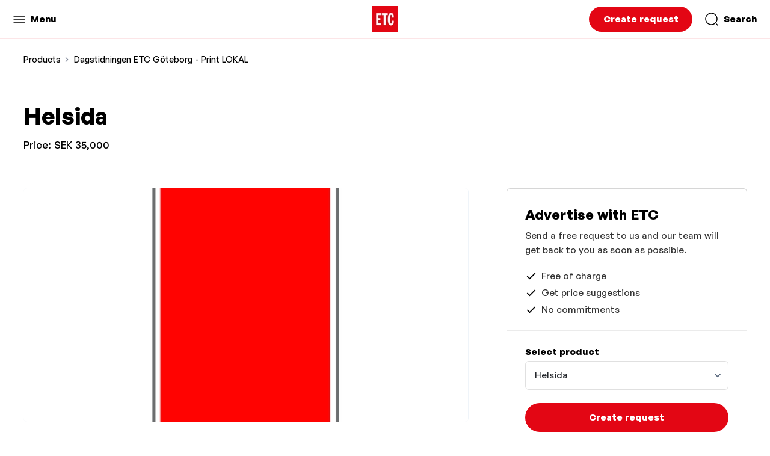

--- FILE ---
content_type: text/css
request_url: https://cdn.ocast.com/app/_nuxt/ProductFolderItem.Bhj7EFrd.css
body_size: 999
content:
[data-v-1d3856c2]:root{--border-radius-default:6px;--border-radius-large:12px;--spacing-base:.5rem;--spacing-tiny:var(--spacing-base);--spacing-smaller:calc(var(--spacing-base)*1.5);--spacing-small:calc(var(--spacing-base)*2);--spacing-medium:calc(var(--spacing-base)*2.5);--spacing-default:calc(var(--spacing-base)*3);--spacing-large:calc(var(--spacing-base)*4);--spacing-mediakit:calc(var(--spacing-base)*5);--height-inputs:49px;--bg-forms:#fff;--font-headlines:"GeneralSans-Variable";--font-body:"GeneralSans-Variable";--font-family-headlines:var(--font-headlines),-apple-system,BlinkMacSystemFont,"Segoe UI",Roboto,"Helvetica Neue",Arial,sans-serif;--font-family-body:var(--font-body),-apple-system,BlinkMacSystemFont,"Segoe UI",Roboto,"Helvetica Neue",Arial,sans-serif;--font-size-base:15px;--line-height-base:1.6rem;--line-height-headlines:1.25;--font-weight-headlines:900;--box-shadow-default:0 1px 3px 0 rgba(0,0,0,.12);--box-shadow-shadow:0 0 0 1px rgba(6,44,82,.1),0 2px 16px 0 rgba(33,43,54,.08);--box-shadow-hover:0 1px 3px 0 rgba(33,43,54,.08),0 4px 11px 0px rgba(33,43,54,.1);--border-color-cards:rgba(0,0,0,.16);--box-shadow-cards:var(--box-shadow-default);--width-cards:266px;--height-card-covers:225px}.product-folder-item[data-v-1d3856c2]{display:grid;grid-template-areas:"cover title action" "cover price action";grid-template-columns:77px 1fr auto;grid-template-rows:auto auto;position:relative;grid-column-gap:var(--spacing-small);align-items:center;cursor:pointer;padding:var(--spacing-small) 0}.product-folder-item .list-item-title[data-v-1d3856c2]{color:var(--font-color-links);font-weight:600;transition:.2s ease}.product-folder-item .list-item-subtitle[data-v-1d3856c2]{color:var(--font-color-body);font-size:var(--font-size-small)}.product-folder-item:hover .list-item-title[data-v-1d3856c2]{color:var(--color-primary-dark)}.product-item-image-wrapper[data-v-1d3856c2]{grid-area:cover}.product-item-content[data-v-1d3856c2]{grid-area:title}.product-item-price[data-v-1d3856c2]{grid-area:price;text-align:left}.product-item-action[data-v-1d3856c2]{align-items:center;display:none;grid-area:action}@media (min-width:769px){.product-item[data-v-1d3856c2]{grid-template-areas:"cover title price action";grid-template-columns:80px 2fr 1fr 160px;grid-template-rows:1fr;grid-column-gap:var(--spacing-small);grid-row-gap:var(--spacing-small)}.product-item-price[data-v-1d3856c2]{text-align:right}.product-item-action[data-v-1d3856c2],.product-item-count[data-v-1d3856c2]{display:flex;justify-content:flex-end}}.product-item:first-child .product-item-content[data-v-1d3856c2],.product-item:first-child .product-item-image-wrapper[data-v-1d3856c2]{padding-top:0}.product-item:last-child .product-item-content[data-v-1d3856c2],.product-item:last-child .product-item-image-wrapper[data-v-1d3856c2]{padding-bottom:0}.product-item:hover .product-item-title[data-v-1d3856c2]{color:var(--color-primary-dark)}.product-item-title[data-v-1d3856c2]{color:var(--color-primary);font-weight:var(--font-weight-headlines);transition:all .2s ease}.product-item-subtitle[data-v-1d3856c2]{color:var(--font-color-body)}.product-item-price[data-v-1d3856c2],.product-item-subtitle[data-v-1d3856c2]{font-size:var(--font-size-small)}.price-text[data-v-1d3856c2]{position:relative}.price-text[data-v-1d3856c2],.price-text-placeholder[data-v-1d3856c2]{color:var(--font-color-headlines);font-size:1rem;font-weight:var(--font-weight-headlines)}.product-item-image[data-v-1d3856c2]{align-items:center;background:var(--color-grey-100);border-radius:3px;display:flex;height:47px;justify-content:center;overflow:hidden;width:100%}.product-item-image>img[data-v-1d3856c2]{min-height:100%;-o-object-fit:cover;object-fit:cover;width:100%}.product-item-content[data-v-1d3856c2]{display:flex;flex:1 1 auto;flex-direction:column;height:100%;justify-content:center;min-width:0}.product-item-title[data-v-1d3856c2]{max-width:100%;overflow:hidden;text-overflow:ellipsis}.folder-icon[data-v-1d3856c2]{height:auto;width:24px;stroke:var(--color-grey-500)}.drag-indicator[data-v-1d3856c2]{margin-left:var(--spacing-base)}


--- FILE ---
content_type: text/css
request_url: https://cdn.ocast.com/app/_nuxt/default.kGD1-Bue.css
body_size: 351
content:
[data-v-3ccd88d2]:root{--border-radius-default:6px;--border-radius-large:12px;--spacing-base:.5rem;--spacing-tiny:var(--spacing-base);--spacing-smaller:calc(var(--spacing-base)*1.5);--spacing-small:calc(var(--spacing-base)*2);--spacing-medium:calc(var(--spacing-base)*2.5);--spacing-default:calc(var(--spacing-base)*3);--spacing-large:calc(var(--spacing-base)*4);--spacing-mediakit:calc(var(--spacing-base)*5);--height-inputs:49px;--bg-forms:#fff;--font-headlines:"GeneralSans-Variable";--font-body:"GeneralSans-Variable";--font-family-headlines:var(--font-headlines),-apple-system,BlinkMacSystemFont,"Segoe UI",Roboto,"Helvetica Neue",Arial,sans-serif;--font-family-body:var(--font-body),-apple-system,BlinkMacSystemFont,"Segoe UI",Roboto,"Helvetica Neue",Arial,sans-serif;--font-size-base:15px;--line-height-base:1.6rem;--line-height-headlines:1.25;--font-weight-headlines:900;--box-shadow-default:0 1px 3px 0 rgba(0,0,0,.12);--box-shadow-shadow:0 0 0 1px rgba(6,44,82,.1),0 2px 16px 0 rgba(33,43,54,.08);--box-shadow-hover:0 1px 3px 0 rgba(33,43,54,.08),0 4px 11px 0px rgba(33,43,54,.1);--border-color-cards:rgba(0,0,0,.16);--box-shadow-cards:var(--box-shadow-default);--width-cards:266px;--height-card-covers:225px}body.overlay-header .main[data-v-3ccd88d2]{margin-top:0}


--- FILE ---
content_type: application/javascript
request_url: https://cdn.ocast.com/app/_nuxt/hU69fpEp.js
body_size: 196476
content:
const __vite__mapDeps=(i,m=__vite__mapDeps,d=(m.f||(m.f=["./DojpxZ2p.js","./8NMWs5R_.js","./D_bknYw5.js","./B5qjJUr6.js","./Breadcrumbs.Dp02_2aA.css","./DiEffvgc.js","./C8qNOgqi.js","./Bp38lyJV.js","./ProductPrice.BJlbVsTT.css","./CquvagSm.js","./DoXhR4F5.js","./D110A8zR.js","./Avatar.6eud5Hfy.css","./fjmeTnaB.js","./aZAEkA0O.js","./Dropdown.D-2qglLO.css","./RequestBox.BCcM7tcx.css","./HISu5KCS.js","./SvgIcon.Sw9yI2ic.css","./D0RPYARM.js","./SlideshowModal.CMpIVxB1.css","./0Jmy8jOA.js","./ProductItem.Dlvi4Ls8.css","./B4vJHuMo.js","./ProductFolderItem.Bhj7EFrd.css","./PlanHelpers.CyF3dQ0r.css","./D-yujIX3.js","./BRSn8h7_.js","./C_Ymx-qO.js","./D38wRyNA.js","./CCkuyD5n.js","./CxjCYxX8.js","./MediakitDescription.DgPBe0N0.css","./DT60hfqI.js","./AdspecsList.1kZVIfEy.css","./YPi3Lh1l.js","./EcdbiIFU.js","./GoogleMap.B_8Mzay2.css","./ContactSection.BZDnSrqZ.css","./CIn83rBU.js","./ArticleCard.DLslBnP4.css","./DW6ROd5o.js","./ProductCard.CaqauW4t.css","./D3RcHf1G.js","./DQZeFLmJ.js","./uaggjqzj.js","./MediakitList.BjFT41Y2.css","./Ctq73SAX.js","./MediakitFolderCard.BIznejDH.css","./BRWjLrUg.js","./MediakitCard.BXLaUvzw.css","./B8e-zpU9.js","./CUWnlWzc.js","./VgyGbFAl.js","./StatsSourceList.CLJyYYoO.css","./CeLtl03h.js","./index.BMfPyqe-.css","./DXSgIIa9.js","./ChMYb_9S.js","./LoadMore.DrjBEzT3.css","./CSnKhSnr.js","./index.QIh9Kbn5.css","./bbjLl9jU.js","./index.20Y90RSI.css","./BNdhtUat.js","./CaHogfu1.js","./BaCzFldy.js","./index.CafUirwd.css","./67_qbBQr.js","./DwU5yVgt.js","./IwqbyAd0.js","./RouterBreadcrumbs.Cs5svoMk.css","./_slug_.CWfJsHRl.css","./BxtSvcYu.js","./index.CSrGg4dN.css","./BYuetKbo.js","./index.Bkn69n8T.css","./C7g0eWPY.js","./_slug_.DuXyJmkT.css","./djFWzubG.js","./index.BCoixbSt.css","./Ef9w9cOQ.js","./success.Bs7c5jiS.css","./BYj12AwM.js","./B1ikUi4t.js","./l5hfEo_L.js","./Modal.DGLxPE3h.css","./TotalStatsDetails.DO9KlmOo.css","./_id_.DcRMs27X.css","./CtJ1T5k4.js","./CEXU8zUX.js","./AudienceComponent.td0uzZRq.css","./Ced6kR7A.js","./CXgJDxJj.js","./Bnkw5e8v.js","./D0SclvXE.js","./MediakitComponent.4yzfgWNf.css","./C1_UwhIo.js","./DVsOMv7C.js","./DYWIVite.js","./ContactBox.Bn1-LfqJ.css","./OverviewTab.DoSYFPJN.css","./B6xlZJkh.js","./articles.DursYlib.css","./D8czmiXp.js","./CHD8se30.js","./MediakitsTab.CePWP_-P.css","./index.DWLPJaxE.css","./CbeNiq_P.js","./BBeu5yQf.js","./ListItem.BN0puH4D.css","./index.CzzSluqU.css","./Bnn9D9c7.js","./BY2A7zV4.js","./BackButton.n5al1K2m.css","./_slug_.BRuBrDV9.css","./CqkqDnIx.js","./BuqdbOe6.js","./ProductsTab.DTrH_j-F.css","./CRrFVdNi.js","./index.CoeIFGdQ.css","./Dh02_bx-.js","./index.fDYumDfr.css","./C6rUkULS.js","./index.PVeJcQOu.css","./aKt3WwY_.js","./CDk6POg0.js","./MediakitAdspecsList.6PKpDeQU.css","./index.DOD-xO09.css","./BPCF9SGR.js","./_sourceid_.DeRn-oVN.css","./BUrj1Ekz.js","./_audienceslug_.B1nIJnME.css","./DvHtQdIy.js","./5J4CpFC1.js","./MediakitFolder.BkqSAId-.css","./D8SLrH6x.js","./jq6ap8g5.js","./AdspecComponent.BnGCmGoi.css","./D72bA6vR.js","./_folderslug_.tnxeOgsP.css","./BdA9jFHf.js","./lzKkYXP9.js","./_slug_.CYsbC-IF.css","./DSMsMmdg.js","./index.KMPiCxcz.css","./D2OGVC0U.js","./C4d6HlNM.js","./JOW76lvC.js","./DyACXcgu.js","./VmpwkJoS.js","./_slug_.D6dcwrKH.css","./fUm18HnY.js","./CnliR8QI.js","./CyZwh2gz.js","./LB7DW7y3.js","./_slug_.DZDvYhfx.css","./CBiS37ih.js","./D4DHiekK.js","./useGlobalHead.BEWUFHv1.css","./default-nowrapper.a-B4z4R4.css","./DlAFgXfe.js","./default.kGD1-Bue.css","./qOQOrw9c.js","./error.GHpDOHyB.css","./CdQEZtSx.js","./start.BBVxpuQb.css"])))=>i.map(i=>d[i]);
var K$=Object.defineProperty;var tp=e=>{throw TypeError(e)};var G$=(e,t,n)=>t in e?K$(e,t,{enumerable:!0,configurable:!0,writable:!0,value:n}):e[t]=n;var Bt=(e,t,n)=>G$(e,typeof t!="symbol"?t+"":t,n),q$=(e,t,n)=>t.has(e)||tp("Cannot "+n);var yo=(e,t,n)=>(q$(e,t,"read from private field"),n?n.call(e):t.get(e)),np=(e,t,n)=>t.has(e)?tp("Cannot add the same private member more than once"):t instanceof WeakSet?t.add(e):t.set(e,n);(function(){const t=document.createElement("link").relList;if(t&&t.supports&&t.supports("modulepreload"))return;for(const i of document.querySelectorAll('link[rel="modulepreload"]'))r(i);new MutationObserver(i=>{for(const o of i)if(o.type==="childList")for(const s of o.addedNodes)s.tagName==="LINK"&&s.rel==="modulepreload"&&r(s)}).observe(document,{childList:!0,subtree:!0});function n(i){const o={};return i.integrity&&(o.integrity=i.integrity),i.referrerPolicy&&(o.referrerPolicy=i.referrerPolicy),i.crossOrigin==="use-credentials"?o.credentials="include":i.crossOrigin==="anonymous"?o.credentials="omit":o.credentials="same-origin",o}function r(i){if(i.ep)return;i.ep=!0;const o=n(i);fetch(i.href,o)}})();/**
* @vue/shared v3.5.13
* (c) 2018-present Yuxi (Evan) You and Vue contributors
* @license MIT
**//*! #__NO_SIDE_EFFECTS__ */function It(e){const t=Object.create(null);for(const n of e.split(","))t[n]=1;return n=>n in t}const me={},Qr=[],Mt=()=>{},j0=()=>!1,co=e=>e.charCodeAt(0)===111&&e.charCodeAt(1)===110&&(e.charCodeAt(2)>122||e.charCodeAt(2)<97),Tl=e=>e.startsWith("onUpdate:"),Ie=Object.assign,kl=(e,t)=>{const n=e.indexOf(t);n>-1&&e.splice(n,1)},z$=Object.prototype.hasOwnProperty,Ee=(e,t)=>z$.call(e,t),te=Array.isArray,Zr=e=>di(e)==="[object Map]",Nr=e=>di(e)==="[object Set]",eu=e=>di(e)==="[object Date]",H0=e=>di(e)==="[object RegExp]",oe=e=>typeof e=="function",Ae=e=>typeof e=="string",Qt=e=>typeof e=="symbol",Oe=e=>e!==null&&typeof e=="object",Cl=e=>(Oe(e)||oe(e))&&oe(e.then)&&oe(e.catch),Cd=Object.prototype.toString,di=e=>Cd.call(e),U0=e=>di(e).slice(8,-1),Ms=e=>di(e)==="[object Object]",Pl=e=>Ae(e)&&e!=="NaN"&&e[0]!=="-"&&""+parseInt(e,10)===e,ei=It(",key,ref,ref_for,ref_key,onVnodeBeforeMount,onVnodeMounted,onVnodeBeforeUpdate,onVnodeUpdated,onVnodeBeforeUnmount,onVnodeUnmounted"),Y$=It("bind,cloak,else-if,else,for,html,if,model,on,once,pre,show,slot,text,memo"),Al=e=>{const t=Object.create(null);return n=>t[n]||(t[n]=e(n))},X$=/-(\w)/g,st=Al(e=>e.replace(X$,(t,n)=>n?n.toUpperCase():"")),J$=/\B([A-Z])/g,ht=Al(e=>e.replace(J$,"-$1").toLowerCase()),uo=Al(e=>e.charAt(0).toUpperCase()+e.slice(1)),Di=Al(e=>e?`on${uo(e)}`:""),ft=(e,t)=>!Object.is(e,t),ti=(e,...t)=>{for(let n=0;n<e.length;n++)e[n](...t)},Pd=(e,t,n,r=!1)=>{Object.defineProperty(e,t,{configurable:!0,enumerable:!1,writable:r,value:n})},ss=e=>{const t=parseFloat(e);return isNaN(t)?e:t},as=e=>{const t=Ae(e)?Number(e):NaN;return isNaN(t)?e:t};let rp;const Fs=()=>rp||(rp=typeof globalThis<"u"?globalThis:typeof self<"u"?self:typeof window<"u"?window:typeof global<"u"?global:{}),Q$=/^[_$a-zA-Z\xA0-\uFFFF][_$a-zA-Z0-9\xA0-\uFFFF]*$/;function Z$(e){return Q$.test(e)?`__props.${e}`:`__props[${JSON.stringify(e)}]`}function e2(e,t){return e+JSON.stringify(t,(n,r)=>typeof r=="function"?r.toString():r)}const t2={TEXT:1,1:"TEXT",CLASS:2,2:"CLASS",STYLE:4,4:"STYLE",PROPS:8,8:"PROPS",FULL_PROPS:16,16:"FULL_PROPS",NEED_HYDRATION:32,32:"NEED_HYDRATION",STABLE_FRAGMENT:64,64:"STABLE_FRAGMENT",KEYED_FRAGMENT:128,128:"KEYED_FRAGMENT",UNKEYED_FRAGMENT:256,256:"UNKEYED_FRAGMENT",NEED_PATCH:512,512:"NEED_PATCH",DYNAMIC_SLOTS:1024,1024:"DYNAMIC_SLOTS",DEV_ROOT_FRAGMENT:2048,2048:"DEV_ROOT_FRAGMENT",CACHED:-1,"-1":"CACHED",BAIL:-2,"-2":"BAIL"},n2={1:"TEXT",2:"CLASS",4:"STYLE",8:"PROPS",16:"FULL_PROPS",32:"NEED_HYDRATION",64:"STABLE_FRAGMENT",128:"KEYED_FRAGMENT",256:"UNKEYED_FRAGMENT",512:"NEED_PATCH",1024:"DYNAMIC_SLOTS",2048:"DEV_ROOT_FRAGMENT",[-1]:"HOISTED",[-2]:"BAIL"},r2={ELEMENT:1,1:"ELEMENT",FUNCTIONAL_COMPONENT:2,2:"FUNCTIONAL_COMPONENT",STATEFUL_COMPONENT:4,4:"STATEFUL_COMPONENT",TEXT_CHILDREN:8,8:"TEXT_CHILDREN",ARRAY_CHILDREN:16,16:"ARRAY_CHILDREN",SLOTS_CHILDREN:32,32:"SLOTS_CHILDREN",TELEPORT:64,64:"TELEPORT",SUSPENSE:128,128:"SUSPENSE",COMPONENT_SHOULD_KEEP_ALIVE:256,256:"COMPONENT_SHOULD_KEEP_ALIVE",COMPONENT_KEPT_ALIVE:512,512:"COMPONENT_KEPT_ALIVE",COMPONENT:6,6:"COMPONENT"},i2={STABLE:1,1:"STABLE",DYNAMIC:2,2:"DYNAMIC",FORWARDED:3,3:"FORWARDED"},o2={1:"STABLE",2:"DYNAMIC",3:"FORWARDED"},s2="Infinity,undefined,NaN,isFinite,isNaN,parseFloat,parseInt,decodeURI,decodeURIComponent,encodeURI,encodeURIComponent,Math,Number,Date,Array,Object,Boolean,String,RegExp,Map,Set,JSON,Intl,BigInt,console,Error,Symbol",Ad=It(s2),a2=Ad,ip=2;function l2(e,t=0,n=e.length){if(t=Math.max(0,Math.min(t,e.length)),n=Math.max(0,Math.min(n,e.length)),t>n)return"";let r=e.split(/(\r?\n)/);const i=r.filter((a,l)=>l%2===1);r=r.filter((a,l)=>l%2===0);let o=0;const s=[];for(let a=0;a<r.length;a++)if(o+=r[a].length+(i[a]&&i[a].length||0),o>=t){for(let l=a-ip;l<=a+ip||n>o;l++){if(l<0||l>=r.length)continue;const c=l+1;s.push(`${c}${" ".repeat(Math.max(3-String(c).length,0))}|  ${r[l]}`);const u=r[l].length,d=i[l]&&i[l].length||0;if(l===a){const p=t-(o-(u+d)),f=Math.max(1,n>o?u-p:n-t);s.push("   |  "+" ".repeat(p)+"^".repeat(f))}else if(l>a){if(n>o){const p=Math.max(Math.min(n-o,u),1);s.push("   |  "+"^".repeat(p))}o+=u+d}}break}return s.join(`
`)}function Yn(e){if(te(e)){const t={};for(let n=0;n<e.length;n++){const r=e[n],i=Ae(r)?B0(r):Yn(r);if(i)for(const o in i)t[o]=i[o]}return t}else if(Ae(e)||Oe(e))return e}const c2=/;(?![^(]*\))/g,u2=/:([^]+)/,d2=/\/\*[^]*?\*\//g;function B0(e){const t={};return e.replace(d2,"").split(c2).forEach(n=>{if(n){const r=n.split(u2);r.length>1&&(t[r[0].trim()]=r[1].trim())}}),t}function f2(e){if(!e)return"";if(Ae(e))return e;let t="";for(const n in e){const r=e[n];if(Ae(r)||typeof r=="number"){const i=n.startsWith("--")?n:ht(n);t+=`${i}:${r};`}}return t}function ct(e){let t="";if(Ae(e))t=e;else if(te(e))for(let n=0;n<e.length;n++){const r=ct(e[n]);r&&(t+=r+" ")}else if(Oe(e))for(const n in e)e[n]&&(t+=n+" ");return t.trim()}function Od(e){if(!e)return null;let{class:t,style:n}=e;return t&&!Ae(t)&&(e.class=ct(t)),n&&(e.style=Yn(n)),e}const p2="html,body,base,head,link,meta,style,title,address,article,aside,footer,header,hgroup,h1,h2,h3,h4,h5,h6,nav,section,div,dd,dl,dt,figcaption,figure,picture,hr,img,li,main,ol,p,pre,ul,a,b,abbr,bdi,bdo,br,cite,code,data,dfn,em,i,kbd,mark,q,rp,rt,ruby,s,samp,small,span,strong,sub,sup,time,u,var,wbr,area,audio,map,track,video,embed,object,param,source,canvas,script,noscript,del,ins,caption,col,colgroup,table,thead,tbody,td,th,tr,button,datalist,fieldset,form,input,label,legend,meter,optgroup,option,output,progress,select,textarea,details,dialog,menu,summary,template,blockquote,iframe,tfoot",m2="svg,animate,animateMotion,animateTransform,circle,clipPath,color-profile,defs,desc,discard,ellipse,feBlend,feColorMatrix,feComponentTransfer,feComposite,feConvolveMatrix,feDiffuseLighting,feDisplacementMap,feDistantLight,feDropShadow,feFlood,feFuncA,feFuncB,feFuncG,feFuncR,feGaussianBlur,feImage,feMerge,feMergeNode,feMorphology,feOffset,fePointLight,feSpecularLighting,feSpotLight,feTile,feTurbulence,filter,foreignObject,g,hatch,hatchpath,image,line,linearGradient,marker,mask,mesh,meshgradient,meshpatch,meshrow,metadata,mpath,path,pattern,polygon,polyline,radialGradient,rect,set,solidcolor,stop,switch,symbol,text,textPath,title,tspan,unknown,use,view",h2="annotation,annotation-xml,maction,maligngroup,malignmark,math,menclose,merror,mfenced,mfrac,mfraction,mglyph,mi,mlabeledtr,mlongdiv,mmultiscripts,mn,mo,mover,mpadded,mphantom,mprescripts,mroot,mrow,ms,mscarries,mscarry,msgroup,msline,mspace,msqrt,msrow,mstack,mstyle,msub,msubsup,msup,mtable,mtd,mtext,mtr,munder,munderover,none,semantics",g2="area,base,br,col,embed,hr,img,input,link,meta,param,source,track,wbr",_2=It(p2),y2=It(m2),$2=It(h2),v2=It(g2),W0="itemscope,allowfullscreen,formnovalidate,ismap,nomodule,novalidate,readonly",K0=It(W0),b2=It(W0+",async,autofocus,autoplay,controls,default,defer,disabled,hidden,inert,loop,open,required,reversed,scoped,seamless,checked,muted,multiple,selected");function Sd(e){return!!e||e===""}const w2=/[>/="'\u0009\u000a\u000c\u0020]/,_c={};function E2(e){if(_c.hasOwnProperty(e))return _c[e];const t=w2.test(e);return _c[e]=!t}const T2={acceptCharset:"accept-charset",className:"class",htmlFor:"for",httpEquiv:"http-equiv"},k2=It("accept,accept-charset,accesskey,action,align,allow,alt,async,autocapitalize,autocomplete,autofocus,autoplay,background,bgcolor,border,buffered,capture,challenge,charset,checked,cite,class,code,codebase,color,cols,colspan,content,contenteditable,contextmenu,controls,coords,crossorigin,csp,data,datetime,decoding,default,defer,dir,dirname,disabled,download,draggable,dropzone,enctype,enterkeyhint,for,form,formaction,formenctype,formmethod,formnovalidate,formtarget,headers,height,hidden,high,href,hreflang,http-equiv,icon,id,importance,inert,integrity,ismap,itemprop,keytype,kind,label,lang,language,loading,list,loop,low,manifest,max,maxlength,minlength,media,min,multiple,muted,name,novalidate,open,optimum,pattern,ping,placeholder,poster,preload,radiogroup,readonly,referrerpolicy,rel,required,reversed,rows,rowspan,sandbox,scope,scoped,selected,shape,size,sizes,slot,span,spellcheck,src,srcdoc,srclang,srcset,start,step,style,summary,tabindex,target,title,translate,type,usemap,value,width,wrap"),C2=It("xmlns,accent-height,accumulate,additive,alignment-baseline,alphabetic,amplitude,arabic-form,ascent,attributeName,attributeType,azimuth,baseFrequency,baseline-shift,baseProfile,bbox,begin,bias,by,calcMode,cap-height,class,clip,clipPathUnits,clip-path,clip-rule,color,color-interpolation,color-interpolation-filters,color-profile,color-rendering,contentScriptType,contentStyleType,crossorigin,cursor,cx,cy,d,decelerate,descent,diffuseConstant,direction,display,divisor,dominant-baseline,dur,dx,dy,edgeMode,elevation,enable-background,end,exponent,fill,fill-opacity,fill-rule,filter,filterRes,filterUnits,flood-color,flood-opacity,font-family,font-size,font-size-adjust,font-stretch,font-style,font-variant,font-weight,format,from,fr,fx,fy,g1,g2,glyph-name,glyph-orientation-horizontal,glyph-orientation-vertical,glyphRef,gradientTransform,gradientUnits,hanging,height,href,hreflang,horiz-adv-x,horiz-origin-x,id,ideographic,image-rendering,in,in2,intercept,k,k1,k2,k3,k4,kernelMatrix,kernelUnitLength,kerning,keyPoints,keySplines,keyTimes,lang,lengthAdjust,letter-spacing,lighting-color,limitingConeAngle,local,marker-end,marker-mid,marker-start,markerHeight,markerUnits,markerWidth,mask,maskContentUnits,maskUnits,mathematical,max,media,method,min,mode,name,numOctaves,offset,opacity,operator,order,orient,orientation,origin,overflow,overline-position,overline-thickness,panose-1,paint-order,path,pathLength,patternContentUnits,patternTransform,patternUnits,ping,pointer-events,points,pointsAtX,pointsAtY,pointsAtZ,preserveAlpha,preserveAspectRatio,primitiveUnits,r,radius,referrerPolicy,refX,refY,rel,rendering-intent,repeatCount,repeatDur,requiredExtensions,requiredFeatures,restart,result,rotate,rx,ry,scale,seed,shape-rendering,slope,spacing,specularConstant,specularExponent,speed,spreadMethod,startOffset,stdDeviation,stemh,stemv,stitchTiles,stop-color,stop-opacity,strikethrough-position,strikethrough-thickness,string,stroke,stroke-dasharray,stroke-dashoffset,stroke-linecap,stroke-linejoin,stroke-miterlimit,stroke-opacity,stroke-width,style,surfaceScale,systemLanguage,tabindex,tableValues,target,targetX,targetY,text-anchor,text-decoration,text-rendering,textLength,to,transform,transform-origin,type,u1,u2,underline-position,underline-thickness,unicode,unicode-bidi,unicode-range,units-per-em,v-alphabetic,v-hanging,v-ideographic,v-mathematical,values,vector-effect,version,vert-adv-y,vert-origin-x,vert-origin-y,viewBox,viewTarget,visibility,width,widths,word-spacing,writing-mode,x,x-height,x1,x2,xChannelSelector,xlink:actuate,xlink:arcrole,xlink:href,xlink:role,xlink:show,xlink:title,xlink:type,xmlns:xlink,xml:base,xml:lang,xml:space,y,y1,y2,yChannelSelector,z,zoomAndPan"),P2=It("accent,accentunder,actiontype,align,alignmentscope,altimg,altimg-height,altimg-valign,altimg-width,alttext,bevelled,close,columnsalign,columnlines,columnspan,denomalign,depth,dir,display,displaystyle,encoding,equalcolumns,equalrows,fence,fontstyle,fontweight,form,frame,framespacing,groupalign,height,href,id,indentalign,indentalignfirst,indentalignlast,indentshift,indentshiftfirst,indentshiftlast,indextype,justify,largetop,largeop,lquote,lspace,mathbackground,mathcolor,mathsize,mathvariant,maxsize,minlabelspacing,mode,other,overflow,position,rowalign,rowlines,rowspan,rquote,rspace,scriptlevel,scriptminsize,scriptsizemultiplier,selection,separator,separators,shift,side,src,stackalign,stretchy,subscriptshift,superscriptshift,symmetric,voffset,width,widths,xlink:href,xlink:show,xlink:type,xmlns");function A2(e){if(e==null)return!1;const t=typeof e;return t==="string"||t==="number"||t==="boolean"}const O2=/["'&<>]/;function S2(e){const t=""+e,n=O2.exec(t);if(!n)return t;let r="",i,o,s=0;for(o=n.index;o<t.length;o++){switch(t.charCodeAt(o)){case 34:i="&quot;";break;case 38:i="&amp;";break;case 39:i="&#39;";break;case 60:i="&lt;";break;case 62:i="&gt;";break;default:continue}s!==o&&(r+=t.slice(s,o)),s=o+1,r+=i}return s!==o?r+t.slice(s,o):r}const R2=/^-?>|<!--|-->|--!>|<!-$/g;function L2(e){return e.replace(R2,"")}const G0=/[ !"#$%&'()*+,./:;<=>?@[\\\]^`{|}~]/g;function I2(e,t){return e.replace(G0,n=>t?n==='"'?'\\\\\\"':`\\\\${n}`:`\\${n}`)}function N2(e,t){if(e.length!==t.length)return!1;let n=!0;for(let r=0;n&&r<e.length;r++)n=er(e[r],t[r]);return n}function er(e,t){if(e===t)return!0;let n=eu(e),r=eu(t);if(n||r)return n&&r?e.getTime()===t.getTime():!1;if(n=Qt(e),r=Qt(t),n||r)return e===t;if(n=te(e),r=te(t),n||r)return n&&r?N2(e,t):!1;if(n=Oe(e),r=Oe(t),n||r){if(!n||!r)return!1;const i=Object.keys(e).length,o=Object.keys(t).length;if(i!==o)return!1;for(const s in e){const a=e.hasOwnProperty(s),l=t.hasOwnProperty(s);if(a&&!l||!a&&l||!er(e[s],t[s]))return!1}}return String(e)===String(t)}function Vs(e,t){return e.findIndex(n=>er(n,t))}const q0=e=>!!(e&&e.__v_isRef===!0),Et=e=>Ae(e)?e:e==null?"":te(e)||Oe(e)&&(e.toString===Cd||!oe(e.toString))?q0(e)?Et(e.value):JSON.stringify(e,z0,2):String(e),z0=(e,t)=>q0(t)?z0(e,t.value):Zr(t)?{[`Map(${t.size})`]:[...t.entries()].reduce((n,[r,i],o)=>(n[yc(r,o)+" =>"]=i,n),{})}:Nr(t)?{[`Set(${t.size})`]:[...t.values()].map(n=>yc(n))}:Qt(t)?yc(t):Oe(t)&&!te(t)&&!Ms(t)?String(t):t,yc=(e,t="")=>{var n;return Qt(e)?`Symbol(${(n=e.description)!=null?n:t})`:e},dI=Object.freeze(Object.defineProperty({__proto__:null,EMPTY_ARR:Qr,EMPTY_OBJ:me,NO:j0,NOOP:Mt,PatchFlagNames:n2,PatchFlags:t2,ShapeFlags:r2,SlotFlags:i2,camelize:st,capitalize:uo,cssVarNameEscapeSymbolsRE:G0,def:Pd,escapeHtml:S2,escapeHtmlComment:L2,extend:Ie,genCacheKey:e2,genPropsAccessExp:Z$,generateCodeFrame:l2,getEscapedCssVarName:I2,getGlobalThis:Fs,hasChanged:ft,hasOwn:Ee,hyphenate:ht,includeBooleanAttr:Sd,invokeArrayFns:ti,isArray:te,isBooleanAttr:b2,isBuiltInDirective:Y$,isDate:eu,isFunction:oe,isGloballyAllowed:Ad,isGloballyWhitelisted:a2,isHTMLTag:_2,isIntegerKey:Pl,isKnownHtmlAttr:k2,isKnownMathMLAttr:P2,isKnownSvgAttr:C2,isMap:Zr,isMathMLTag:$2,isModelListener:Tl,isObject:Oe,isOn:co,isPlainObject:Ms,isPromise:Cl,isRegExp:H0,isRenderableAttrValue:A2,isReservedProp:ei,isSSRSafeAttrName:E2,isSVGTag:y2,isSet:Nr,isSpecialBooleanAttr:K0,isString:Ae,isSymbol:Qt,isVoidTag:v2,looseEqual:er,looseIndexOf:Vs,looseToNumber:ss,makeMap:It,normalizeClass:ct,normalizeProps:Od,normalizeStyle:Yn,objectToString:Cd,parseStringStyle:B0,propsToAttrMap:T2,remove:kl,slotFlagsText:o2,stringifyStyle:f2,toDisplayString:Et,toHandlerKey:Di,toNumber:as,toRawType:U0,toTypeString:di},Symbol.toStringTag,{value:"Module"}));/**
* @vue/reactivity v3.5.13
* (c) 2018-present Yuxi (Evan) You and Vue contributors
* @license MIT
**/let wt;class Rd{constructor(t=!1){this.detached=t,this._active=!0,this.effects=[],this.cleanups=[],this._isPaused=!1,this.parent=wt,!t&&wt&&(this.index=(wt.scopes||(wt.scopes=[])).push(this)-1)}get active(){return this._active}pause(){if(this._active){this._isPaused=!0;let t,n;if(this.scopes)for(t=0,n=this.scopes.length;t<n;t++)this.scopes[t].pause();for(t=0,n=this.effects.length;t<n;t++)this.effects[t].pause()}}resume(){if(this._active&&this._isPaused){this._isPaused=!1;let t,n;if(this.scopes)for(t=0,n=this.scopes.length;t<n;t++)this.scopes[t].resume();for(t=0,n=this.effects.length;t<n;t++)this.effects[t].resume()}}run(t){if(this._active){const n=wt;try{return wt=this,t()}finally{wt=n}}}on(){wt=this}off(){wt=this.parent}stop(t){if(this._active){this._active=!1;let n,r;for(n=0,r=this.effects.length;n<r;n++)this.effects[n].stop();for(this.effects.length=0,n=0,r=this.cleanups.length;n<r;n++)this.cleanups[n]();if(this.cleanups.length=0,this.scopes){for(n=0,r=this.scopes.length;n<r;n++)this.scopes[n].stop(!0);this.scopes.length=0}if(!this.detached&&this.parent&&!t){const i=this.parent.scopes.pop();i&&i!==this&&(this.parent.scopes[this.index]=i,i.index=this.index)}this.parent=void 0}}}function fo(e){return new Rd(e)}function po(){return wt}function ls(e,t=!1){wt&&wt.cleanups.push(e)}let Ne;const $c=new WeakSet;class cs{constructor(t){this.fn=t,this.deps=void 0,this.depsTail=void 0,this.flags=5,this.next=void 0,this.cleanup=void 0,this.scheduler=void 0,wt&&wt.active&&wt.effects.push(this)}pause(){this.flags|=64}resume(){this.flags&64&&(this.flags&=-65,$c.has(this)&&($c.delete(this),this.trigger()))}notify(){this.flags&2&&!(this.flags&32)||this.flags&8||X0(this)}run(){if(!(this.flags&1))return this.fn();this.flags|=2,op(this),J0(this);const t=Ne,n=gn;Ne=this,gn=!0;try{return this.fn()}finally{Q0(this),Ne=t,gn=n,this.flags&=-3}}stop(){if(this.flags&1){for(let t=this.deps;t;t=t.nextDep)Nd(t);this.deps=this.depsTail=void 0,op(this),this.onStop&&this.onStop(),this.flags&=-2}}trigger(){this.flags&64?$c.add(this):this.scheduler?this.scheduler():this.runIfDirty()}runIfDirty(){tu(this)&&this.run()}get dirty(){return tu(this)}}let Y0=0,Uo,Bo;function X0(e,t=!1){if(e.flags|=8,t){e.next=Bo,Bo=e;return}e.next=Uo,Uo=e}function Ld(){Y0++}function Id(){if(--Y0>0)return;if(Bo){let t=Bo;for(Bo=void 0;t;){const n=t.next;t.next=void 0,t.flags&=-9,t=n}}let e;for(;Uo;){let t=Uo;for(Uo=void 0;t;){const n=t.next;if(t.next=void 0,t.flags&=-9,t.flags&1)try{t.trigger()}catch(r){e||(e=r)}t=n}}if(e)throw e}function J0(e){for(let t=e.deps;t;t=t.nextDep)t.version=-1,t.prevActiveLink=t.dep.activeLink,t.dep.activeLink=t}function Q0(e){let t,n=e.depsTail,r=n;for(;r;){const i=r.prevDep;r.version===-1?(r===n&&(n=i),Nd(r),x2(r)):t=r,r.dep.activeLink=r.prevActiveLink,r.prevActiveLink=void 0,r=i}e.deps=t,e.depsTail=n}function tu(e){for(let t=e.deps;t;t=t.nextDep)if(t.dep.version!==t.version||t.dep.computed&&(Z0(t.dep.computed)||t.dep.version!==t.version))return!0;return!!e._dirty}function Z0(e){if(e.flags&4&&!(e.flags&16)||(e.flags&=-17,e.globalVersion===us))return;e.globalVersion=us;const t=e.dep;if(e.flags|=2,t.version>0&&!e.isSSR&&e.deps&&!tu(e)){e.flags&=-3;return}const n=Ne,r=gn;Ne=e,gn=!0;try{J0(e);const i=e.fn(e._value);(t.version===0||ft(i,e._value))&&(e._value=i,t.version++)}catch(i){throw t.version++,i}finally{Ne=n,gn=r,Q0(e),e.flags&=-3}}function Nd(e,t=!1){const{dep:n,prevSub:r,nextSub:i}=e;if(r&&(r.nextSub=i,e.prevSub=void 0),i&&(i.prevSub=r,e.nextSub=void 0),n.subs===e&&(n.subs=r,!r&&n.computed)){n.computed.flags&=-5;for(let o=n.computed.deps;o;o=o.nextDep)Nd(o,!0)}!t&&!--n.sc&&n.map&&n.map.delete(n.key)}function x2(e){const{prevDep:t,nextDep:n}=e;t&&(t.nextDep=n,e.prevDep=void 0),n&&(n.prevDep=t,e.nextDep=void 0)}function D2(e,t){e.effect instanceof cs&&(e=e.effect.fn);const n=new cs(e);t&&Ie(n,t);try{n.run()}catch(i){throw n.stop(),i}const r=n.run.bind(n);return r.effect=n,r}function M2(e){e.effect.stop()}let gn=!0;const eg=[];function xr(){eg.push(gn),gn=!1}function Dr(){const e=eg.pop();gn=e===void 0?!0:e}function op(e){const{cleanup:t}=e;if(e.cleanup=void 0,t){const n=Ne;Ne=void 0;try{t()}finally{Ne=n}}}let us=0;class F2{constructor(t,n){this.sub=t,this.dep=n,this.version=n.version,this.nextDep=this.prevDep=this.nextSub=this.prevSub=this.prevActiveLink=void 0}}class Ol{constructor(t){this.computed=t,this.version=0,this.activeLink=void 0,this.subs=void 0,this.map=void 0,this.key=void 0,this.sc=0}track(t){if(!Ne||!gn||Ne===this.computed)return;let n=this.activeLink;if(n===void 0||n.sub!==Ne)n=this.activeLink=new F2(Ne,this),Ne.deps?(n.prevDep=Ne.depsTail,Ne.depsTail.nextDep=n,Ne.depsTail=n):Ne.deps=Ne.depsTail=n,tg(n);else if(n.version===-1&&(n.version=this.version,n.nextDep)){const r=n.nextDep;r.prevDep=n.prevDep,n.prevDep&&(n.prevDep.nextDep=r),n.prevDep=Ne.depsTail,n.nextDep=void 0,Ne.depsTail.nextDep=n,Ne.depsTail=n,Ne.deps===n&&(Ne.deps=r)}return n}trigger(t){this.version++,us++,this.notify(t)}notify(t){Ld();try{for(let n=this.subs;n;n=n.prevSub)n.sub.notify()&&n.sub.dep.notify()}finally{Id()}}}function tg(e){if(e.dep.sc++,e.sub.flags&4){const t=e.dep.computed;if(t&&!e.dep.subs){t.flags|=20;for(let r=t.deps;r;r=r.nextDep)tg(r)}const n=e.dep.subs;n!==e&&(e.prevSub=n,n&&(n.nextSub=e)),e.dep.subs=e}}const xa=new WeakMap,ni=Symbol(""),nu=Symbol(""),ds=Symbol("");function pt(e,t,n){if(gn&&Ne){let r=xa.get(e);r||xa.set(e,r=new Map);let i=r.get(n);i||(r.set(n,i=new Ol),i.map=r,i.key=n),i.track()}}function Hn(e,t,n,r,i,o){const s=xa.get(e);if(!s){us++;return}const a=l=>{l&&l.trigger()};if(Ld(),t==="clear")s.forEach(a);else{const l=te(e),c=l&&Pl(n);if(l&&n==="length"){const u=Number(r);s.forEach((d,p)=>{(p==="length"||p===ds||!Qt(p)&&p>=u)&&a(d)})}else switch((n!==void 0||s.has(void 0))&&a(s.get(n)),c&&a(s.get(ds)),t){case"add":l?c&&a(s.get("length")):(a(s.get(ni)),Zr(e)&&a(s.get(nu)));break;case"delete":l||(a(s.get(ni)),Zr(e)&&a(s.get(nu)));break;case"set":Zr(e)&&a(s.get(ni));break}}Id()}function V2(e,t){const n=xa.get(e);return n&&n.get(t)}function vi(e){const t=pe(e);return t===e?t:(pt(t,"iterate",ds),Vt(e)?t:t.map(mt))}function Sl(e){return pt(e=pe(e),"iterate",ds),e}const j2={__proto__:null,[Symbol.iterator](){return vc(this,Symbol.iterator,mt)},concat(...e){return vi(this).concat(...e.map(t=>te(t)?vi(t):t))},entries(){return vc(this,"entries",e=>(e[1]=mt(e[1]),e))},every(e,t){return Mn(this,"every",e,t,void 0,arguments)},filter(e,t){return Mn(this,"filter",e,t,n=>n.map(mt),arguments)},find(e,t){return Mn(this,"find",e,t,mt,arguments)},findIndex(e,t){return Mn(this,"findIndex",e,t,void 0,arguments)},findLast(e,t){return Mn(this,"findLast",e,t,mt,arguments)},findLastIndex(e,t){return Mn(this,"findLastIndex",e,t,void 0,arguments)},forEach(e,t){return Mn(this,"forEach",e,t,void 0,arguments)},includes(...e){return bc(this,"includes",e)},indexOf(...e){return bc(this,"indexOf",e)},join(e){return vi(this).join(e)},lastIndexOf(...e){return bc(this,"lastIndexOf",e)},map(e,t){return Mn(this,"map",e,t,void 0,arguments)},pop(){return $o(this,"pop")},push(...e){return $o(this,"push",e)},reduce(e,...t){return sp(this,"reduce",e,t)},reduceRight(e,...t){return sp(this,"reduceRight",e,t)},shift(){return $o(this,"shift")},some(e,t){return Mn(this,"some",e,t,void 0,arguments)},splice(...e){return $o(this,"splice",e)},toReversed(){return vi(this).toReversed()},toSorted(e){return vi(this).toSorted(e)},toSpliced(...e){return vi(this).toSpliced(...e)},unshift(...e){return $o(this,"unshift",e)},values(){return vc(this,"values",mt)}};function vc(e,t,n){const r=Sl(e),i=r[t]();return r!==e&&!Vt(e)&&(i._next=i.next,i.next=()=>{const o=i._next();return o.value&&(o.value=n(o.value)),o}),i}const H2=Array.prototype;function Mn(e,t,n,r,i,o){const s=Sl(e),a=s!==e&&!Vt(e),l=s[t];if(l!==H2[t]){const d=l.apply(e,o);return a?mt(d):d}let c=n;s!==e&&(a?c=function(d,p){return n.call(this,mt(d),p,e)}:n.length>2&&(c=function(d,p){return n.call(this,d,p,e)}));const u=l.call(s,c,r);return a&&i?i(u):u}function sp(e,t,n,r){const i=Sl(e);let o=n;return i!==e&&(Vt(e)?n.length>3&&(o=function(s,a,l){return n.call(this,s,a,l,e)}):o=function(s,a,l){return n.call(this,s,mt(a),l,e)}),i[t](o,...r)}function bc(e,t,n){const r=pe(e);pt(r,"iterate",ds);const i=r[t](...n);return(i===-1||i===!1)&&Il(n[0])?(n[0]=pe(n[0]),r[t](...n)):i}function $o(e,t,n=[]){xr(),Ld();const r=pe(e)[t].apply(e,n);return Id(),Dr(),r}const U2=It("__proto__,__v_isRef,__isVue"),ng=new Set(Object.getOwnPropertyNames(Symbol).filter(e=>e!=="arguments"&&e!=="caller").map(e=>Symbol[e]).filter(Qt));function B2(e){Qt(e)||(e=String(e));const t=pe(this);return pt(t,"has",e),t.hasOwnProperty(e)}class rg{constructor(t=!1,n=!1){this._isReadonly=t,this._isShallow=n}get(t,n,r){if(n==="__v_skip")return t.__v_skip;const i=this._isReadonly,o=this._isShallow;if(n==="__v_isReactive")return!i;if(n==="__v_isReadonly")return i;if(n==="__v_isShallow")return o;if(n==="__v_raw")return r===(i?o?cg:lg:o?ag:sg).get(t)||Object.getPrototypeOf(t)===Object.getPrototypeOf(r)?t:void 0;const s=te(t);if(!i){let l;if(s&&(l=j2[n]))return l;if(n==="hasOwnProperty")return B2}const a=Reflect.get(t,n,ke(t)?t:r);return(Qt(n)?ng.has(n):U2(n))||(i||pt(t,"get",n),o)?a:ke(a)?s&&Pl(n)?a:a.value:Oe(a)?i?xd(a):kt(a):a}}class ig extends rg{constructor(t=!1){super(!1,t)}set(t,n,r,i){let o=t[n];if(!this._isShallow){const l=tr(o);if(!Vt(r)&&!tr(r)&&(o=pe(o),r=pe(r)),!te(t)&&ke(o)&&!ke(r))return l?!1:(o.value=r,!0)}const s=te(t)&&Pl(n)?Number(n)<t.length:Ee(t,n),a=Reflect.set(t,n,r,ke(t)?t:i);return t===pe(i)&&(s?ft(r,o)&&Hn(t,"set",n,r):Hn(t,"add",n,r)),a}deleteProperty(t,n){const r=Ee(t,n);t[n];const i=Reflect.deleteProperty(t,n);return i&&r&&Hn(t,"delete",n,void 0),i}has(t,n){const r=Reflect.has(t,n);return(!Qt(n)||!ng.has(n))&&pt(t,"has",n),r}ownKeys(t){return pt(t,"iterate",te(t)?"length":ni),Reflect.ownKeys(t)}}class og extends rg{constructor(t=!1){super(!0,t)}set(t,n){return!0}deleteProperty(t,n){return!0}}const W2=new ig,K2=new og,G2=new ig(!0),q2=new og(!0),ru=e=>e,ta=e=>Reflect.getPrototypeOf(e);function z2(e,t,n){return function(...r){const i=this.__v_raw,o=pe(i),s=Zr(o),a=e==="entries"||e===Symbol.iterator&&s,l=e==="keys"&&s,c=i[e](...r),u=n?ru:t?iu:mt;return!t&&pt(o,"iterate",l?nu:ni),{next(){const{value:d,done:p}=c.next();return p?{value:d,done:p}:{value:a?[u(d[0]),u(d[1])]:u(d),done:p}},[Symbol.iterator](){return this}}}}function na(e){return function(...t){return e==="delete"?!1:e==="clear"?void 0:this}}function Y2(e,t){const n={get(i){const o=this.__v_raw,s=pe(o),a=pe(i);e||(ft(i,a)&&pt(s,"get",i),pt(s,"get",a));const{has:l}=ta(s),c=t?ru:e?iu:mt;if(l.call(s,i))return c(o.get(i));if(l.call(s,a))return c(o.get(a));o!==s&&o.get(i)},get size(){const i=this.__v_raw;return!e&&pt(pe(i),"iterate",ni),Reflect.get(i,"size",i)},has(i){const o=this.__v_raw,s=pe(o),a=pe(i);return e||(ft(i,a)&&pt(s,"has",i),pt(s,"has",a)),i===a?o.has(i):o.has(i)||o.has(a)},forEach(i,o){const s=this,a=s.__v_raw,l=pe(a),c=t?ru:e?iu:mt;return!e&&pt(l,"iterate",ni),a.forEach((u,d)=>i.call(o,c(u),c(d),s))}};return Ie(n,e?{add:na("add"),set:na("set"),delete:na("delete"),clear:na("clear")}:{add(i){!t&&!Vt(i)&&!tr(i)&&(i=pe(i));const o=pe(this);return ta(o).has.call(o,i)||(o.add(i),Hn(o,"add",i,i)),this},set(i,o){!t&&!Vt(o)&&!tr(o)&&(o=pe(o));const s=pe(this),{has:a,get:l}=ta(s);let c=a.call(s,i);c||(i=pe(i),c=a.call(s,i));const u=l.call(s,i);return s.set(i,o),c?ft(o,u)&&Hn(s,"set",i,o):Hn(s,"add",i,o),this},delete(i){const o=pe(this),{has:s,get:a}=ta(o);let l=s.call(o,i);l||(i=pe(i),l=s.call(o,i)),a&&a.call(o,i);const c=o.delete(i);return l&&Hn(o,"delete",i,void 0),c},clear(){const i=pe(this),o=i.size!==0,s=i.clear();return o&&Hn(i,"clear",void 0,void 0),s}}),["keys","values","entries",Symbol.iterator].forEach(i=>{n[i]=z2(i,e,t)}),n}function Rl(e,t){const n=Y2(e,t);return(r,i,o)=>i==="__v_isReactive"?!e:i==="__v_isReadonly"?e:i==="__v_raw"?r:Reflect.get(Ee(n,i)&&i in r?n:r,i,o)}const X2={get:Rl(!1,!1)},J2={get:Rl(!1,!0)},Q2={get:Rl(!0,!1)},Z2={get:Rl(!0,!0)},sg=new WeakMap,ag=new WeakMap,lg=new WeakMap,cg=new WeakMap;function ev(e){switch(e){case"Object":case"Array":return 1;case"Map":case"Set":case"WeakMap":case"WeakSet":return 2;default:return 0}}function tv(e){return e.__v_skip||!Object.isExtensible(e)?0:ev(U0(e))}function kt(e){return tr(e)?e:Ll(e,!1,W2,X2,sg)}function Ln(e){return Ll(e,!1,G2,J2,ag)}function xd(e){return Ll(e,!0,K2,Q2,lg)}function nv(e){return Ll(e,!0,q2,Z2,cg)}function Ll(e,t,n,r,i){if(!Oe(e)||e.__v_raw&&!(t&&e.__v_isReactive))return e;const o=i.get(e);if(o)return o;const s=tv(e);if(s===0)return e;const a=new Proxy(e,s===2?r:n);return i.set(e,a),a}function Ft(e){return tr(e)?Ft(e.__v_raw):!!(e&&e.__v_isReactive)}function tr(e){return!!(e&&e.__v_isReadonly)}function Vt(e){return!!(e&&e.__v_isShallow)}function Il(e){return e?!!e.__v_raw:!1}function pe(e){const t=e&&e.__v_raw;return t?pe(t):e}function fi(e){return!Ee(e,"__v_skip")&&Object.isExtensible(e)&&Pd(e,"__v_skip",!0),e}const mt=e=>Oe(e)?kt(e):e,iu=e=>Oe(e)?xd(e):e;function ke(e){return e?e.__v_isRef===!0:!1}function le(e){return ug(e,!1)}function Pr(e){return ug(e,!0)}function ug(e,t){return ke(e)?e:new rv(e,t)}class rv{constructor(t,n){this.dep=new Ol,this.__v_isRef=!0,this.__v_isShallow=!1,this._rawValue=n?t:pe(t),this._value=n?t:mt(t),this.__v_isShallow=n}get value(){return this.dep.track(),this._value}set value(t){const n=this._rawValue,r=this.__v_isShallow||Vt(t)||tr(t);t=r?t:pe(t),ft(t,n)&&(this._rawValue=t,this._value=r?t:mt(t),this.dep.trigger())}}function xo(e){e.dep&&e.dep.trigger()}function ce(e){return ke(e)?e.value:e}function dg(e){return oe(e)?e():ce(e)}const iv={get:(e,t,n)=>t==="__v_raw"?e:ce(Reflect.get(e,t,n)),set:(e,t,n,r)=>{const i=e[t];return ke(i)&&!ke(n)?(i.value=n,!0):Reflect.set(e,t,n,r)}};function Dd(e){return Ft(e)?e:new Proxy(e,iv)}class ov{constructor(t){this.__v_isRef=!0,this._value=void 0;const n=this.dep=new Ol,{get:r,set:i}=t(n.track.bind(n),n.trigger.bind(n));this._get=r,this._set=i}get value(){return this._value=this._get()}set value(t){this._set(t)}}function Md(e){return new ov(e)}function fg(e){const t=te(e)?new Array(e.length):{};for(const n in e)t[n]=pg(e,n);return t}class sv{constructor(t,n,r){this._object=t,this._key=n,this._defaultValue=r,this.__v_isRef=!0,this._value=void 0}get value(){const t=this._object[this._key];return this._value=t===void 0?this._defaultValue:t}set value(t){this._object[this._key]=t}get dep(){return V2(pe(this._object),this._key)}}class av{constructor(t){this._getter=t,this.__v_isRef=!0,this.__v_isReadonly=!0,this._value=void 0}get value(){return this._value=this._getter()}}function js(e,t,n){return ke(e)?e:oe(e)?new av(e):Oe(e)&&arguments.length>1?pg(e,t,n):le(e)}function pg(e,t,n){const r=e[t];return ke(r)?r:new sv(e,t,n)}class lv{constructor(t,n,r){this.fn=t,this.setter=n,this._value=void 0,this.dep=new Ol(this),this.__v_isRef=!0,this.deps=void 0,this.depsTail=void 0,this.flags=16,this.globalVersion=us-1,this.next=void 0,this.effect=this,this.__v_isReadonly=!n,this.isSSR=r}notify(){if(this.flags|=16,!(this.flags&8)&&Ne!==this)return X0(this,!0),!0}get value(){const t=this.dep.track();return Z0(this),t&&(t.version=this.dep.version),this._value}set value(t){this.setter&&this.setter(t)}}function cv(e,t,n=!1){let r,i;return oe(e)?r=e:(r=e.get,i=e.set),new lv(r,i,n)}const uv={GET:"get",HAS:"has",ITERATE:"iterate"},dv={SET:"set",ADD:"add",DELETE:"delete",CLEAR:"clear"},ra={},Da=new WeakMap;let _r;function fv(){return _r}function mg(e,t=!1,n=_r){if(n){let r=Da.get(n);r||Da.set(n,r=[]),r.push(e)}}function pv(e,t,n=me){const{immediate:r,deep:i,once:o,scheduler:s,augmentJob:a,call:l}=n,c=y=>i?y:Vt(y)||i===!1||i===0?Un(y,1):Un(y);let u,d,p,f,h=!1,m=!1;if(ke(e)?(d=()=>e.value,h=Vt(e)):Ft(e)?(d=()=>c(e),h=!0):te(e)?(m=!0,h=e.some(y=>Ft(y)||Vt(y)),d=()=>e.map(y=>{if(ke(y))return y.value;if(Ft(y))return c(y);if(oe(y))return l?l(y,2):y()})):oe(e)?t?d=l?()=>l(e,2):e:d=()=>{if(p){xr();try{p()}finally{Dr()}}const y=_r;_r=u;try{return l?l(e,3,[f]):e(f)}finally{_r=y}}:d=Mt,t&&i){const y=d,w=i===!0?1/0:i;d=()=>Un(y(),w)}const v=po(),g=()=>{u.stop(),v&&v.active&&kl(v.effects,u)};if(o&&t){const y=t;t=(...w)=>{y(...w),g()}}let $=m?new Array(e.length).fill(ra):ra;const _=y=>{if(!(!(u.flags&1)||!u.dirty&&!y))if(t){const w=u.run();if(i||h||(m?w.some((b,E)=>ft(b,$[E])):ft(w,$))){p&&p();const b=_r;_r=u;try{const E=[w,$===ra?void 0:m&&$[0]===ra?[]:$,f];l?l(t,3,E):t(...E),$=w}finally{_r=b}}}else u.run()};return a&&a(_),u=new cs(d),u.scheduler=s?()=>s(_,!1):_,f=y=>mg(y,!1,u),p=u.onStop=()=>{const y=Da.get(u);if(y){if(l)l(y,4);else for(const w of y)w();Da.delete(u)}},t?r?_(!0):$=u.run():s?s(_.bind(null,!0),!0):u.run(),g.pause=u.pause.bind(u),g.resume=u.resume.bind(u),g.stop=g,g}function Un(e,t=1/0,n){if(t<=0||!Oe(e)||e.__v_skip||(n=n||new Set,n.has(e)))return e;if(n.add(e),t--,ke(e))Un(e.value,t,n);else if(te(e))for(let r=0;r<e.length;r++)Un(e[r],t,n);else if(Nr(e)||Zr(e))e.forEach(r=>{Un(r,t,n)});else if(Ms(e)){for(const r in e)Un(e[r],t,n);for(const r of Object.getOwnPropertySymbols(e))Object.prototype.propertyIsEnumerable.call(e,r)&&Un(e[r],t,n)}return e}/**
* @vue/runtime-core v3.5.13
* (c) 2018-present Yuxi (Evan) You and Vue contributors
* @license MIT
**/const hg=[];function mv(e){hg.push(e)}function hv(){hg.pop()}function gv(e,t){}const _v={SETUP_FUNCTION:0,0:"SETUP_FUNCTION",RENDER_FUNCTION:1,1:"RENDER_FUNCTION",NATIVE_EVENT_HANDLER:5,5:"NATIVE_EVENT_HANDLER",COMPONENT_EVENT_HANDLER:6,6:"COMPONENT_EVENT_HANDLER",VNODE_HOOK:7,7:"VNODE_HOOK",DIRECTIVE_HOOK:8,8:"DIRECTIVE_HOOK",TRANSITION_HOOK:9,9:"TRANSITION_HOOK",APP_ERROR_HANDLER:10,10:"APP_ERROR_HANDLER",APP_WARN_HANDLER:11,11:"APP_WARN_HANDLER",FUNCTION_REF:12,12:"FUNCTION_REF",ASYNC_COMPONENT_LOADER:13,13:"ASYNC_COMPONENT_LOADER",SCHEDULER:14,14:"SCHEDULER",COMPONENT_UPDATE:15,15:"COMPONENT_UPDATE",APP_UNMOUNT_CLEANUP:16,16:"APP_UNMOUNT_CLEANUP"},yv={sp:"serverPrefetch hook",bc:"beforeCreate hook",c:"created hook",bm:"beforeMount hook",m:"mounted hook",bu:"beforeUpdate hook",u:"updated",bum:"beforeUnmount hook",um:"unmounted hook",a:"activated hook",da:"deactivated hook",ec:"errorCaptured hook",rtc:"renderTracked hook",rtg:"renderTriggered hook",0:"setup function",1:"render function",2:"watcher getter",3:"watcher callback",4:"watcher cleanup function",5:"native event handler",6:"component event handler",7:"vnode hook",8:"directive hook",9:"transition hook",10:"app errorHandler",11:"app warnHandler",12:"ref function",13:"async component loader",14:"scheduler flush",15:"component update",16:"app unmount cleanup function"};function mo(e,t,n,r){try{return r?e(...r):e()}catch(i){pi(i,t,n)}}function Zt(e,t,n,r){if(oe(e)){const i=mo(e,t,n,r);return i&&Cl(i)&&i.catch(o=>{pi(o,t,n)}),i}if(te(e)){const i=[];for(let o=0;o<e.length;o++)i.push(Zt(e[o],t,n,r));return i}}function pi(e,t,n,r=!0){const i=t?t.vnode:null,{errorHandler:o,throwUnhandledErrorInProduction:s}=t&&t.appContext.config||me;if(t){let a=t.parent;const l=t.proxy,c=`https://vuejs.org/error-reference/#runtime-${n}`;for(;a;){const u=a.ec;if(u){for(let d=0;d<u.length;d++)if(u[d](e,l,c)===!1)return}a=a.parent}if(o){xr(),mo(o,null,10,[e,l,c]),Dr();return}}$v(e,n,i,r,s)}function $v(e,t,n,r=!0,i=!1){if(i)throw e}const Tt=[];let On=-1;const Mi=[];let yr=null,ki=0;const gg=Promise.resolve();let Ma=null;function Nt(e){const t=Ma||gg;return e?t.then(this?e.bind(this):e):t}function vv(e){let t=On+1,n=Tt.length;for(;t<n;){const r=t+n>>>1,i=Tt[r],o=ps(i);o<e||o===e&&i.flags&2?t=r+1:n=r}return t}function Fd(e){if(!(e.flags&1)){const t=ps(e),n=Tt[Tt.length-1];!n||!(e.flags&2)&&t>=ps(n)?Tt.push(e):Tt.splice(vv(t),0,e),e.flags|=1,_g()}}function _g(){Ma||(Ma=gg.then(yg))}function fs(e){te(e)?Mi.push(...e):yr&&e.id===-1?yr.splice(ki+1,0,e):e.flags&1||(Mi.push(e),e.flags|=1),_g()}function ap(e,t,n=On+1){for(;n<Tt.length;n++){const r=Tt[n];if(r&&r.flags&2){if(e&&r.id!==e.uid)continue;Tt.splice(n,1),n--,r.flags&4&&(r.flags&=-2),r(),r.flags&4||(r.flags&=-2)}}}function Fa(e){if(Mi.length){const t=[...new Set(Mi)].sort((n,r)=>ps(n)-ps(r));if(Mi.length=0,yr){yr.push(...t);return}for(yr=t,ki=0;ki<yr.length;ki++){const n=yr[ki];n.flags&4&&(n.flags&=-2),n.flags&8||n(),n.flags&=-2}yr=null,ki=0}}const ps=e=>e.id==null?e.flags&2?-1:1/0:e.id;function yg(e){try{for(On=0;On<Tt.length;On++){const t=Tt[On];t&&!(t.flags&8)&&(t.flags&4&&(t.flags&=-2),mo(t,t.i,t.i?15:14),t.flags&4||(t.flags&=-2))}}finally{for(;On<Tt.length;On++){const t=Tt[On];t&&(t.flags&=-2)}On=-1,Tt.length=0,Fa(),Ma=null,(Tt.length||Mi.length)&&yg()}}let Ci,ia=[];function $g(e,t){var n,r;Ci=e,Ci?(Ci.enabled=!0,ia.forEach(({event:i,args:o})=>Ci.emit(i,...o)),ia=[]):typeof window<"u"&&window.HTMLElement&&!((r=(n=window.navigator)==null?void 0:n.userAgent)!=null&&r.includes("jsdom"))?((t.__VUE_DEVTOOLS_HOOK_REPLAY__=t.__VUE_DEVTOOLS_HOOK_REPLAY__||[]).push(o=>{$g(o,t)}),setTimeout(()=>{Ci||(t.__VUE_DEVTOOLS_HOOK_REPLAY__=null,ia=[])},3e3)):ia=[]}let tt=null,Nl=null;function ms(e){const t=tt;return tt=e,Nl=e&&e.type.__scopeId||null,t}function vg(e){Nl=e}function bg(){Nl=null}const wg=e=>en;function en(e,t=tt,n){if(!t||e._n)return e;const r=(...i)=>{r._d&&fu(-1);const o=ms(t);let s;try{s=e(...i)}finally{ms(o),r._d&&fu(1)}return s};return r._n=!0,r._c=!0,r._d=!0,r}function wa(e,t){if(tt===null)return e;const n=Ks(tt),r=e.dirs||(e.dirs=[]);for(let i=0;i<t.length;i++){let[o,s,a,l=me]=t[i];o&&(oe(o)&&(o={mounted:o,updated:o}),o.deep&&Un(s),r.push({dir:o,instance:n,value:s,oldValue:void 0,arg:a,modifiers:l}))}return e}function Rn(e,t,n,r){const i=e.dirs,o=t&&t.dirs;for(let s=0;s<i.length;s++){const a=i[s];o&&(a.oldValue=o[s].value);let l=a.dir[r];l&&(xr(),Zt(l,n,8,[e.el,a,e,t]),Dr())}}const Eg=Symbol("_vte"),Tg=e=>e.__isTeleport,Wo=e=>e&&(e.disabled||e.disabled===""),lp=e=>e&&(e.defer||e.defer===""),cp=e=>typeof SVGElement<"u"&&e instanceof SVGElement,up=e=>typeof MathMLElement=="function"&&e instanceof MathMLElement,ou=(e,t)=>{const n=e&&e.to;return Ae(n)?t?t(n):null:n},kg={name:"Teleport",__isTeleport:!0,process(e,t,n,r,i,o,s,a,l,c){const{mc:u,pc:d,pbc:p,o:{insert:f,querySelector:h,createText:m,createComment:v}}=c,g=Wo(t.props);let{shapeFlag:$,children:_,dynamicChildren:y}=t;if(e==null){const w=t.el=m(""),b=t.anchor=m("");f(w,n,r),f(b,n,r);const E=(R,I)=>{$&16&&(i&&i.isCE&&(i.ce._teleportTarget=R),u(_,R,I,i,o,s,a,l))},N=()=>{const R=t.target=ou(t.props,h),I=Cg(R,t,m,f);R&&(s!=="svg"&&cp(R)?s="svg":s!=="mathml"&&up(R)&&(s="mathml"),g||(E(R,I),Ea(t,!1)))};g&&(E(n,b),Ea(t,!0)),lp(t.props)?Ze(()=>{N(),t.el.__isMounted=!0},o):N()}else{if(lp(t.props)&&!e.el.__isMounted){Ze(()=>{kg.process(e,t,n,r,i,o,s,a,l,c),delete e.el.__isMounted},o);return}t.el=e.el,t.targetStart=e.targetStart;const w=t.anchor=e.anchor,b=t.target=e.target,E=t.targetAnchor=e.targetAnchor,N=Wo(e.props),R=N?n:b,I=N?w:E;if(s==="svg"||cp(b)?s="svg":(s==="mathml"||up(b))&&(s="mathml"),y?(p(e.dynamicChildren,y,R,i,o,s,a),zd(e,t,!0)):l||d(e,t,R,I,i,o,s,a,!1),g)N?t.props&&e.props&&t.props.to!==e.props.to&&(t.props.to=e.props.to):oa(t,n,w,c,1);else if((t.props&&t.props.to)!==(e.props&&e.props.to)){const j=t.target=ou(t.props,h);j&&oa(t,j,null,c,0)}else N&&oa(t,b,E,c,1);Ea(t,g)}},remove(e,t,n,{um:r,o:{remove:i}},o){const{shapeFlag:s,children:a,anchor:l,targetStart:c,targetAnchor:u,target:d,props:p}=e;if(d&&(i(c),i(u)),o&&i(l),s&16){const f=o||!Wo(p);for(let h=0;h<a.length;h++){const m=a[h];r(m,t,n,f,!!m.dynamicChildren)}}},move:oa,hydrate:bv};function oa(e,t,n,{o:{insert:r},m:i},o=2){o===0&&r(e.targetAnchor,t,n);const{el:s,anchor:a,shapeFlag:l,children:c,props:u}=e,d=o===2;if(d&&r(s,t,n),(!d||Wo(u))&&l&16)for(let p=0;p<c.length;p++)i(c[p],t,n,2);d&&r(a,t,n)}function bv(e,t,n,r,i,o,{o:{nextSibling:s,parentNode:a,querySelector:l,insert:c,createText:u}},d){const p=t.target=ou(t.props,l);if(p){const f=Wo(t.props),h=p._lpa||p.firstChild;if(t.shapeFlag&16)if(f)t.anchor=d(s(e),t,a(e),n,r,i,o),t.targetStart=h,t.targetAnchor=h&&s(h);else{t.anchor=s(e);let m=h;for(;m;){if(m&&m.nodeType===8){if(m.data==="teleport start anchor")t.targetStart=m;else if(m.data==="teleport anchor"){t.targetAnchor=m,p._lpa=t.targetAnchor&&s(t.targetAnchor);break}}m=s(m)}t.targetAnchor||Cg(p,t,u,c),d(h&&s(h),t,p,n,r,i,o)}Ea(t,f)}return t.anchor&&s(t.anchor)}const wv=kg;function Ea(e,t){const n=e.ctx;if(n&&n.ut){let r,i;for(t?(r=e.el,i=e.anchor):(r=e.targetStart,i=e.targetAnchor);r&&r!==i;)r.nodeType===1&&r.setAttribute("data-v-owner",n.uid),r=r.nextSibling;n.ut()}}function Cg(e,t,n,r){const i=t.targetStart=n(""),o=t.targetAnchor=n("");return i[Eg]=o,e&&(r(i,e),r(o,e)),o}const $r=Symbol("_leaveCb"),sa=Symbol("_enterCb");function Vd(){const e={isMounted:!1,isLeaving:!1,isUnmounting:!1,leavingVNodes:new Map};return ur(()=>{e.isMounted=!0}),Mr(()=>{e.isUnmounting=!0}),e}const Wt=[Function,Array],jd={mode:String,appear:Boolean,persisted:Boolean,onBeforeEnter:Wt,onEnter:Wt,onAfterEnter:Wt,onEnterCancelled:Wt,onBeforeLeave:Wt,onLeave:Wt,onAfterLeave:Wt,onLeaveCancelled:Wt,onBeforeAppear:Wt,onAppear:Wt,onAfterAppear:Wt,onAppearCancelled:Wt},Pg=e=>{const t=e.subTree;return t.component?Pg(t.component):t},Ev={name:"BaseTransition",props:jd,setup(e,{slots:t}){const n=Ke(),r=Vd();return()=>{const i=t.default&&xl(t.default(),!0);if(!i||!i.length)return;const o=Ag(i),s=pe(e),{mode:a}=s;if(r.isLeaving)return wc(o);const l=dp(o);if(!l)return wc(o);let c=Gi(l,s,r,n,d=>c=d);l.type!==Xe&&nr(l,c);let u=n.subTree&&dp(n.subTree);if(u&&u.type!==Xe&&!cn(l,u)&&Pg(n).type!==Xe){let d=Gi(u,s,r,n);if(nr(u,d),a==="out-in"&&l.type!==Xe)return r.isLeaving=!0,d.afterLeave=()=>{r.isLeaving=!1,n.job.flags&8||n.update(),delete d.afterLeave,u=void 0},wc(o);a==="in-out"&&l.type!==Xe?d.delayLeave=(p,f,h)=>{const m=Sg(r,u);m[String(u.key)]=u,p[$r]=()=>{f(),p[$r]=void 0,delete c.delayedLeave,u=void 0},c.delayedLeave=()=>{h(),delete c.delayedLeave,u=void 0}}:u=void 0}else u&&(u=void 0);return o}}};function Ag(e){let t=e[0];if(e.length>1){for(const n of e)if(n.type!==Xe){t=n;break}}return t}const Og=Ev;function Sg(e,t){const{leavingVNodes:n}=e;let r=n.get(t.type);return r||(r=Object.create(null),n.set(t.type,r)),r}function Gi(e,t,n,r,i){const{appear:o,mode:s,persisted:a=!1,onBeforeEnter:l,onEnter:c,onAfterEnter:u,onEnterCancelled:d,onBeforeLeave:p,onLeave:f,onAfterLeave:h,onLeaveCancelled:m,onBeforeAppear:v,onAppear:g,onAfterAppear:$,onAppearCancelled:_}=t,y=String(e.key),w=Sg(n,e),b=(R,I)=>{R&&Zt(R,r,9,I)},E=(R,I)=>{const j=I[1];b(R,I),te(R)?R.every(P=>P.length<=1)&&j():R.length<=1&&j()},N={mode:s,persisted:a,beforeEnter(R){let I=l;if(!n.isMounted)if(o)I=v||l;else return;R[$r]&&R[$r](!0);const j=w[y];j&&cn(e,j)&&j.el[$r]&&j.el[$r](),b(I,[R])},enter(R){let I=c,j=u,P=d;if(!n.isMounted)if(o)I=g||c,j=$||u,P=_||d;else return;let V=!1;const G=R[sa]=Q=>{V||(V=!0,Q?b(P,[R]):b(j,[R]),N.delayedLeave&&N.delayedLeave(),R[sa]=void 0)};I?E(I,[R,G]):G()},leave(R,I){const j=String(e.key);if(R[sa]&&R[sa](!0),n.isUnmounting)return I();b(p,[R]);let P=!1;const V=R[$r]=G=>{P||(P=!0,I(),G?b(m,[R]):b(h,[R]),R[$r]=void 0,w[j]===e&&delete w[j])};w[j]=e,f?E(f,[R,V]):V()},clone(R){const I=Gi(R,t,n,r,i);return i&&i(I),I}};return N}function wc(e){if(Hs(e))return e=xn(e),e.children=null,e}function dp(e){if(!Hs(e))return Tg(e.type)&&e.children?Ag(e.children):e;const{shapeFlag:t,children:n}=e;if(n){if(t&16)return n[0];if(t&32&&oe(n.default))return n.default()}}function nr(e,t){e.shapeFlag&6&&e.component?(e.transition=t,nr(e.component.subTree,t)):e.shapeFlag&128?(e.ssContent.transition=t.clone(e.ssContent),e.ssFallback.transition=t.clone(e.ssFallback)):e.transition=t}function xl(e,t=!1,n){let r=[],i=0;for(let o=0;o<e.length;o++){let s=e[o];const a=n==null?s.key:String(n)+String(s.key!=null?s.key:o);s.type===xe?(s.patchFlag&128&&i++,r=r.concat(xl(s.children,t,a))):(t||s.type!==Xe)&&r.push(a!=null?xn(s,{key:a}):s)}if(i>1)for(let o=0;o<r.length;o++)r[o].patchFlag=-2;return r}/*! #__NO_SIDE_EFFECTS__ */function We(e,t){return oe(e)?Ie({name:e.name},t,{setup:e}):e}function Tv(){const e=Ke();return e?(e.appContext.config.idPrefix||"v")+"-"+e.ids[0]+e.ids[1]++:""}function Hd(e){e.ids=[e.ids[0]+e.ids[2]+++"-",0,0]}function kv(e){const t=Ke(),n=Pr(null);if(t){const i=t.refs===me?t.refs={}:t.refs;Object.defineProperty(i,e,{enumerable:!0,get:()=>n.value,set:o=>n.value=o})}return n}function hs(e,t,n,r,i=!1){if(te(e)){e.forEach((h,m)=>hs(h,t&&(te(t)?t[m]:t),n,r,i));return}if(Tr(r)&&!i){r.shapeFlag&512&&r.type.__asyncResolved&&r.component.subTree.component&&hs(e,t,n,r.component.subTree);return}const o=r.shapeFlag&4?Ks(r.component):r.el,s=i?null:o,{i:a,r:l}=e,c=t&&t.r,u=a.refs===me?a.refs={}:a.refs,d=a.setupState,p=pe(d),f=d===me?()=>!1:h=>Ee(p,h);if(c!=null&&c!==l&&(Ae(c)?(u[c]=null,f(c)&&(d[c]=null)):ke(c)&&(c.value=null)),oe(l))mo(l,a,12,[s,u]);else{const h=Ae(l),m=ke(l);if(h||m){const v=()=>{if(e.f){const g=h?f(l)?d[l]:u[l]:l.value;i?te(g)&&kl(g,o):te(g)?g.includes(o)||g.push(o):h?(u[l]=[o],f(l)&&(d[l]=u[l])):(l.value=[o],e.k&&(u[e.k]=l.value))}else h?(u[l]=s,f(l)&&(d[l]=s)):m&&(l.value=s,e.k&&(u[e.k]=s))};s?(v.id=-1,Ze(v,n)):v()}}}let fp=!1;const bi=()=>{fp||(fp=!0)},Cv=e=>e.namespaceURI.includes("svg")&&e.tagName!=="foreignObject",Pv=e=>e.namespaceURI.includes("MathML"),aa=e=>{if(e.nodeType===1){if(Cv(e))return"svg";if(Pv(e))return"mathml"}},Ri=e=>e.nodeType===8;function Av(e){const{mt:t,p:n,o:{patchProp:r,createText:i,nextSibling:o,parentNode:s,remove:a,insert:l,createComment:c}}=e,u=(_,y)=>{if(!y.hasChildNodes()){n(null,_,y),Fa(),y._vnode=_;return}d(y.firstChild,_,null,null,null),Fa(),y._vnode=_},d=(_,y,w,b,E,N=!1)=>{N=N||!!y.dynamicChildren;const R=Ri(_)&&_.data==="[",I=()=>m(_,y,w,b,E,R),{type:j,ref:P,shapeFlag:V,patchFlag:G}=y;let Q=_.nodeType;y.el=_,G===-2&&(N=!1,y.dynamicChildren=null);let W=null;switch(j){case Jn:Q!==3?y.children===""?(l(y.el=i(""),s(_),_),W=_):W=I():(_.data!==y.children&&(bi(),_.data=y.children),W=o(_));break;case Xe:$(_)?(W=o(_),g(y.el=_.content.firstChild,_,w)):Q!==8||R?W=I():W=o(_);break;case ii:if(R&&(_=o(_),Q=_.nodeType),Q===1||Q===3){W=_;const q=!y.children.length;for(let Y=0;Y<y.staticCount;Y++)q&&(y.children+=W.nodeType===1?W.outerHTML:W.data),Y===y.staticCount-1&&(y.anchor=W),W=o(W);return R?o(W):W}else I();break;case xe:R?W=h(_,y,w,b,E,N):W=I();break;default:if(V&1)(Q!==1||y.type.toLowerCase()!==_.tagName.toLowerCase())&&!$(_)?W=I():W=p(_,y,w,b,E,N);else if(V&6){y.slotScopeIds=E;const q=s(_);if(R?W=v(_):Ri(_)&&_.data==="teleport start"?W=v(_,_.data,"teleport end"):W=o(_),t(y,q,null,w,b,aa(q),N),Tr(y)&&!y.type.__asyncResolved){let Y;R?(Y=Te(xe),Y.anchor=W?W.previousSibling:q.lastChild):Y=_.nodeType===3?Bs(""):Te("div"),Y.el=_,y.component.subTree=Y}}else V&64?Q!==8?W=I():W=y.type.hydrate(_,y,w,b,E,N,e,f):V&128&&(W=y.type.hydrate(_,y,w,b,aa(s(_)),E,N,e,d))}return P!=null&&hs(P,null,b,y),W},p=(_,y,w,b,E,N)=>{N=N||!!y.dynamicChildren;const{type:R,props:I,patchFlag:j,shapeFlag:P,dirs:V,transition:G}=y,Q=R==="input"||R==="option";if(Q||j!==-1){V&&Rn(y,null,w,"created");let W=!1;if($(_)){W=n1(null,G)&&w&&w.vnode.props&&w.vnode.props.appear;const Y=_.content.firstChild;W&&G.beforeEnter(Y),g(Y,_,w),y.el=_=Y}if(P&16&&!(I&&(I.innerHTML||I.textContent))){let Y=f(_.firstChild,y,_,w,b,E,N);for(;Y;){la(_,1)||bi();const se=Y;Y=Y.nextSibling,a(se)}}else if(P&8){let Y=y.children;Y[0]===`
`&&(_.tagName==="PRE"||_.tagName==="TEXTAREA")&&(Y=Y.slice(1)),_.textContent!==Y&&(la(_,0)||bi(),_.textContent=y.children)}if(I){if(Q||!N||j&48){const Y=_.tagName.includes("-");for(const se in I)(Q&&(se.endsWith("value")||se==="indeterminate")||co(se)&&!ei(se)||se[0]==="."||Y)&&r(_,se,null,I[se],void 0,w)}else if(I.onClick)r(_,"onClick",null,I.onClick,void 0,w);else if(j&4&&Ft(I.style))for(const Y in I.style)I.style[Y]}let q;(q=I&&I.onVnodeBeforeMount)&&Ot(q,w,y),V&&Rn(y,null,w,"beforeMount"),((q=I&&I.onVnodeMounted)||V||W)&&d1(()=>{q&&Ot(q,w,y),W&&G.enter(_),V&&Rn(y,null,w,"mounted")},b)}return _.nextSibling},f=(_,y,w,b,E,N,R)=>{R=R||!!y.dynamicChildren;const I=y.children,j=I.length;for(let P=0;P<j;P++){const V=R?I[P]:I[P]=St(I[P]),G=V.type===Jn;_?(G&&!R&&P+1<j&&St(I[P+1]).type===Jn&&(l(i(_.data.slice(V.children.length)),w,o(_)),_.data=V.children),_=d(_,V,b,E,N,R)):G&&!V.children?l(V.el=i(""),w):(la(w,1)||bi(),n(null,V,w,null,b,E,aa(w),N))}return _},h=(_,y,w,b,E,N)=>{const{slotScopeIds:R}=y;R&&(E=E?E.concat(R):R);const I=s(_),j=f(o(_),y,I,w,b,E,N);return j&&Ri(j)&&j.data==="]"?o(y.anchor=j):(bi(),l(y.anchor=c("]"),I,j),j)},m=(_,y,w,b,E,N)=>{if(la(_.parentElement,1)||bi(),y.el=null,N){const j=v(_);for(;;){const P=o(_);if(P&&P!==j)a(P);else break}}const R=o(_),I=s(_);return a(_),n(null,y,I,R,w,b,aa(I),E),w&&(w.vnode.el=y.el,Ul(w,y.el)),R},v=(_,y="[",w="]")=>{let b=0;for(;_;)if(_=o(_),_&&Ri(_)&&(_.data===y&&b++,_.data===w)){if(b===0)return o(_);b--}return _},g=(_,y,w)=>{const b=y.parentNode;b&&b.replaceChild(_,y);let E=w;for(;E;)E.vnode.el===y&&(E.vnode.el=E.subTree.el=_),E=E.parent},$=_=>_.nodeType===1&&_.tagName==="TEMPLATE";return[u,d]}const pp="data-allow-mismatch",Ov={0:"text",1:"children",2:"class",3:"style",4:"attribute"};function la(e,t){if(t===0||t===1)for(;e&&!e.hasAttribute(pp);)e=e.parentElement;const n=e&&e.getAttribute(pp);if(n==null)return!1;if(n==="")return!0;{const r=n.split(",");return t===0&&r.includes("children")?!0:n.split(",").includes(Ov[t])}}const Sv=Fs().requestIdleCallback||(e=>setTimeout(e,1)),Rv=Fs().cancelIdleCallback||(e=>clearTimeout(e)),Lv=(e=1e4)=>t=>{const n=Sv(t,{timeout:e});return()=>Rv(n)};function Iv(e){const{top:t,left:n,bottom:r,right:i}=e.getBoundingClientRect(),{innerHeight:o,innerWidth:s}=window;return(t>0&&t<o||r>0&&r<o)&&(n>0&&n<s||i>0&&i<s)}const Nv=e=>(t,n)=>{const r=new IntersectionObserver(i=>{for(const o of i)if(o.isIntersecting){r.disconnect(),t();break}},e);return n(i=>{if(i instanceof Element){if(Iv(i))return t(),r.disconnect(),!1;r.observe(i)}}),()=>r.disconnect()},xv=e=>t=>{if(e){const n=matchMedia(e);if(n.matches)t();else return n.addEventListener("change",t,{once:!0}),()=>n.removeEventListener("change",t)}},Dv=(e=[])=>(t,n)=>{Ae(e)&&(e=[e]);let r=!1;const i=s=>{r||(r=!0,o(),t(),s.target.dispatchEvent(new s.constructor(s.type,s)))},o=()=>{n(s=>{for(const a of e)s.removeEventListener(a,i)})};return n(s=>{for(const a of e)s.addEventListener(a,i,{once:!0})}),o};function Mv(e,t){if(Ri(e)&&e.data==="["){let n=1,r=e.nextSibling;for(;r;){if(r.nodeType===1){if(t(r)===!1)break}else if(Ri(r))if(r.data==="]"){if(--n===0)break}else r.data==="["&&n++;r=r.nextSibling}}else t(e)}const Tr=e=>!!e.type.__asyncLoader;/*! #__NO_SIDE_EFFECTS__ */function zr(e){oe(e)&&(e={loader:e});const{loader:t,loadingComponent:n,errorComponent:r,delay:i=200,hydrate:o,timeout:s,suspensible:a=!0,onError:l}=e;let c=null,u,d=0;const p=()=>(d++,c=null,f()),f=()=>{let h;return c||(h=c=t().catch(m=>{if(m=m instanceof Error?m:new Error(String(m)),l)return new Promise((v,g)=>{l(m,()=>v(p()),()=>g(m),d+1)});throw m}).then(m=>h!==c&&c?c:(m&&(m.__esModule||m[Symbol.toStringTag]==="Module")&&(m=m.default),u=m,m)))};return We({name:"AsyncComponentWrapper",__asyncLoader:f,__asyncHydrate(h,m,v){const g=o?()=>{const $=o(v,_=>Mv(h,_));$&&(m.bum||(m.bum=[])).push($)}:v;u?g():f().then(()=>!m.isUnmounted&&g())},get __asyncResolved(){return u},setup(){const h=et;if(Hd(h),u)return()=>Ec(u,h);const m=_=>{c=null,pi(_,h,13,!r)};if(a&&h.suspense||qi)return f().then(_=>()=>Ec(_,h)).catch(_=>(m(_),()=>r?Te(r,{error:_}):null));const v=le(!1),g=le(),$=le(!!i);return i&&setTimeout(()=>{$.value=!1},i),s!=null&&setTimeout(()=>{if(!v.value&&!g.value){const _=new Error(`Async component timed out after ${s}ms.`);m(_),g.value=_}},s),f().then(()=>{v.value=!0,h.parent&&Hs(h.parent.vnode)&&h.parent.update()}).catch(_=>{m(_),g.value=_}),()=>{if(v.value&&u)return Ec(u,h);if(g.value&&r)return Te(r,{error:g.value});if(n&&!$.value)return Te(n)}}})}function Ec(e,t){const{ref:n,props:r,children:i,ce:o}=t.vnode,s=Te(e,r,i);return s.ref=n,s.ce=o,delete t.vnode.ce,s}const Hs=e=>e.type.__isKeepAlive,Fv={name:"KeepAlive",__isKeepAlive:!0,props:{include:[String,RegExp,Array],exclude:[String,RegExp,Array],max:[String,Number]},setup(e,{slots:t}){const n=Ke(),r=n.ctx;if(!r.renderer)return()=>{const $=t.default&&t.default();return $&&$.length===1?$[0]:$};const i=new Map,o=new Set;let s=null;const a=n.suspense,{renderer:{p:l,m:c,um:u,o:{createElement:d}}}=r,p=d("div");r.activate=($,_,y,w,b)=>{const E=$.component;c($,_,y,0,a),l(E.vnode,$,_,y,E,a,w,$.slotScopeIds,b),Ze(()=>{E.isDeactivated=!1,E.a&&ti(E.a);const N=$.props&&$.props.onVnodeMounted;N&&Ot(N,E.parent,$)},a)},r.deactivate=$=>{const _=$.component;ja(_.m),ja(_.a),c($,p,null,1,a),Ze(()=>{_.da&&ti(_.da);const y=$.props&&$.props.onVnodeUnmounted;y&&Ot(y,_.parent,$),_.isDeactivated=!0},a)};function f($){Tc($),u($,n,a,!0)}function h($){i.forEach((_,y)=>{const w=_u(_.type);w&&!$(w)&&m(y)})}function m($){const _=i.get($);_&&(!s||!cn(_,s))?f(_):s&&Tc(s),i.delete($),o.delete($)}Be(()=>[e.include,e.exclude],([$,_])=>{$&&h(y=>Do($,y)),_&&h(y=>!Do(_,y))},{flush:"post",deep:!0});let v=null;const g=()=>{v!=null&&(Ha(n.subTree.type)?Ze(()=>{i.set(v,ca(n.subTree))},n.subTree.suspense):i.set(v,ca(n.subTree)))};return ur(g),Vl(g),Mr(()=>{i.forEach($=>{const{subTree:_,suspense:y}=n,w=ca(_);if($.type===w.type&&$.key===w.key){Tc(w);const b=w.component.da;b&&Ze(b,y);return}f($)})}),()=>{if(v=null,!t.default)return s=null;const $=t.default(),_=$[0];if($.length>1)return s=null,$;if(!ir(_)||!(_.shapeFlag&4)&&!(_.shapeFlag&128))return s=null,_;let y=ca(_);if(y.type===Xe)return s=null,y;const w=y.type,b=_u(Tr(y)?y.type.__asyncResolved||{}:w),{include:E,exclude:N,max:R}=e;if(E&&(!b||!Do(E,b))||N&&b&&Do(N,b))return y.shapeFlag&=-257,s=y,_;const I=y.key==null?w:y.key,j=i.get(I);return y.el&&(y=xn(y),_.shapeFlag&128&&(_.ssContent=y)),v=I,j?(y.el=j.el,y.component=j.component,y.transition&&nr(y,y.transition),y.shapeFlag|=512,o.delete(I),o.add(I)):(o.add(I),R&&o.size>parseInt(R,10)&&m(o.values().next().value)),y.shapeFlag|=256,s=y,Ha(_.type)?_:y}}},Rg=Fv;function Do(e,t){return te(e)?e.some(n=>Do(n,t)):Ae(e)?e.split(",").includes(t):H0(e)?(e.lastIndex=0,e.test(t)):!1}function Dl(e,t){Lg(e,"a",t)}function Ml(e,t){Lg(e,"da",t)}function Lg(e,t,n=et){const r=e.__wdc||(e.__wdc=()=>{let i=n;for(;i;){if(i.isDeactivated)return;i=i.parent}return e()});if(Fl(t,r,n),n){let i=n.parent;for(;i&&i.parent;)Hs(i.parent.vnode)&&Vv(r,t,n,i),i=i.parent}}function Vv(e,t,n,r){const i=Fl(t,e,r,!0);mi(()=>{kl(r[t],i)},n)}function Tc(e){e.shapeFlag&=-257,e.shapeFlag&=-513}function ca(e){return e.shapeFlag&128?e.ssContent:e}function Fl(e,t,n=et,r=!1){if(n){const i=n[e]||(n[e]=[]),o=t.__weh||(t.__weh=(...s)=>{xr();const a=si(n),l=Zt(t,n,e,s);return a(),Dr(),l});return r?i.unshift(o):i.push(o),o}}const cr=e=>(t,n=et)=>{(!qi||e==="sp")&&Fl(e,(...r)=>t(...r),n)},Ig=cr("bm"),ur=cr("m"),Ud=cr("bu"),Vl=cr("u"),Mr=cr("bum"),mi=cr("um"),Ng=cr("sp"),xg=cr("rtg"),Dg=cr("rtc");function jl(e,t=et){Fl("ec",e,t)}const Bd="components",jv="directives";function rr(e,t){return Wd(Bd,e,!0,t)||e}const Mg=Symbol.for("v-ndc");function Fg(e){return Ae(e)?Wd(Bd,e,!1)||e:e||Mg}function Vg(e){return Wd(jv,e)}function Wd(e,t,n=!0,r=!1){const i=tt||et;if(i){const o=i.type;if(e===Bd){const a=_u(o,!1);if(a&&(a===t||a===st(t)||a===uo(st(t))))return o}const s=mp(i[e]||o[e],t)||mp(i.appContext[e],t);return!s&&r?o:s}}function mp(e,t){return e&&(e[t]||e[st(t)]||e[uo(st(t))])}function jg(e,t,n,r){let i;const o=n&&n[r],s=te(e);if(s||Ae(e)){const a=s&&Ft(e);let l=!1;a&&(l=!Vt(e),e=Sl(e)),i=new Array(e.length);for(let c=0,u=e.length;c<u;c++)i[c]=t(l?mt(e[c]):e[c],c,void 0,o&&o[c])}else if(typeof e=="number"){i=new Array(e);for(let a=0;a<e;a++)i[a]=t(a+1,a,void 0,o&&o[a])}else if(Oe(e))if(e[Symbol.iterator])i=Array.from(e,(a,l)=>t(a,l,void 0,o&&o[l]));else{const a=Object.keys(e);i=new Array(a.length);for(let l=0,c=a.length;l<c;l++){const u=a[l];i[l]=t(e[u],u,l,o&&o[l])}}else i=[];return n&&(n[r]=i),i}function Hv(e,t){for(let n=0;n<t.length;n++){const r=t[n];if(te(r))for(let i=0;i<r.length;i++)e[r[i].name]=r[i].fn;else r&&(e[r.name]=r.key?(...i)=>{const o=r.fn(...i);return o&&(o.key=r.key),o}:r.fn)}return e}function Ar(e,t,n={},r,i){if(tt.ce||tt.parent&&Tr(tt.parent)&&tt.parent.ce)return t!=="default"&&(n.name=t),fe(),Rt(xe,null,[Te("slot",n,r&&r())],64);let o=e[t];o&&o._c&&(o._d=!1),fe();const s=o&&Kd(o(n)),a=n.key||s&&s.key,l=Rt(xe,{key:(a&&!Qt(a)?a:`_${t}`)+(!s&&r?"_fb":"")},s||(r?r():[]),s&&e._===1?64:-2);return!i&&l.scopeId&&(l.slotScopeIds=[l.scopeId+"-s"]),o&&o._c&&(o._d=!0),l}function Kd(e){return e.some(t=>ir(t)?!(t.type===Xe||t.type===xe&&!Kd(t.children)):!0)?e:null}function Uv(e,t){const n={};for(const r in e)n[t&&/[A-Z]/.test(r)?`on:${r}`:Di(r)]=e[r];return n}const su=e=>e?g1(e)?Ks(e):su(e.parent):null,Ko=Ie(Object.create(null),{$:e=>e,$el:e=>e.vnode.el,$data:e=>e.data,$props:e=>e.props,$attrs:e=>e.attrs,$slots:e=>e.slots,$refs:e=>e.refs,$parent:e=>su(e.parent),$root:e=>su(e.root),$host:e=>e.ce,$emit:e=>e.emit,$options:e=>Gd(e),$forceUpdate:e=>e.f||(e.f=()=>{Fd(e.update)}),$nextTick:e=>e.n||(e.n=Nt.bind(e.proxy)),$watch:e=>yb.bind(e)}),kc=(e,t)=>e!==me&&!e.__isScriptSetup&&Ee(e,t),au={get({_:e},t){if(t==="__v_skip")return!0;const{ctx:n,setupState:r,data:i,props:o,accessCache:s,type:a,appContext:l}=e;let c;if(t[0]!=="$"){const f=s[t];if(f!==void 0)switch(f){case 1:return r[t];case 2:return i[t];case 4:return n[t];case 3:return o[t]}else{if(kc(r,t))return s[t]=1,r[t];if(i!==me&&Ee(i,t))return s[t]=2,i[t];if((c=e.propsOptions[0])&&Ee(c,t))return s[t]=3,o[t];if(n!==me&&Ee(n,t))return s[t]=4,n[t];lu&&(s[t]=0)}}const u=Ko[t];let d,p;if(u)return t==="$attrs"&&pt(e.attrs,"get",""),u(e);if((d=a.__cssModules)&&(d=d[t]))return d;if(n!==me&&Ee(n,t))return s[t]=4,n[t];if(p=l.config.globalProperties,Ee(p,t))return p[t]},set({_:e},t,n){const{data:r,setupState:i,ctx:o}=e;return kc(i,t)?(i[t]=n,!0):r!==me&&Ee(r,t)?(r[t]=n,!0):Ee(e.props,t)||t[0]==="$"&&t.slice(1)in e?!1:(o[t]=n,!0)},has({_:{data:e,setupState:t,accessCache:n,ctx:r,appContext:i,propsOptions:o}},s){let a;return!!n[s]||e!==me&&Ee(e,s)||kc(t,s)||(a=o[0])&&Ee(a,s)||Ee(r,s)||Ee(Ko,s)||Ee(i.config.globalProperties,s)},defineProperty(e,t,n){return n.get!=null?e._.accessCache[t]=0:Ee(n,"value")&&this.set(e,t,n.value,null),Reflect.defineProperty(e,t,n)}},Bv=Ie({},au,{get(e,t){if(t!==Symbol.unscopables)return au.get(e,t,e)},has(e,t){return t[0]!=="_"&&!Ad(t)}});function Wv(){return null}function Kv(){return null}function Gv(e){}function qv(e){}function zv(){return null}function Yv(){}function Xv(e,t){return null}function Jv(){return Hg().slots}function Qv(){return Hg().attrs}function Hg(){const e=Ke();return e.setupContext||(e.setupContext=$1(e))}function gs(e){return te(e)?e.reduce((t,n)=>(t[n]=null,t),{}):e}function Zv(e,t){const n=gs(e);for(const r in t){if(r.startsWith("__skip"))continue;let i=n[r];i?te(i)||oe(i)?i=n[r]={type:i,default:t[r]}:i.default=t[r]:i===null&&(i=n[r]={default:t[r]}),i&&t[`__skip_${r}`]&&(i.skipFactory=!0)}return n}function eb(e,t){return!e||!t?e||t:te(e)&&te(t)?e.concat(t):Ie({},gs(e),gs(t))}function tb(e,t){const n={};for(const r in e)t.includes(r)||Object.defineProperty(n,r,{enumerable:!0,get:()=>e[r]});return n}function nb(e){const t=Ke();let n=e();return mu(),Cl(n)&&(n=n.catch(r=>{throw si(t),r})),[n,()=>si(t)]}let lu=!0;function rb(e){const t=Gd(e),n=e.proxy,r=e.ctx;lu=!1,t.beforeCreate&&hp(t.beforeCreate,e,"bc");const{data:i,computed:o,methods:s,watch:a,provide:l,inject:c,created:u,beforeMount:d,mounted:p,beforeUpdate:f,updated:h,activated:m,deactivated:v,beforeDestroy:g,beforeUnmount:$,destroyed:_,unmounted:y,render:w,renderTracked:b,renderTriggered:E,errorCaptured:N,serverPrefetch:R,expose:I,inheritAttrs:j,components:P,directives:V,filters:G}=t;if(c&&ib(c,r,null),s)for(const q in s){const Y=s[q];oe(Y)&&(r[q]=Y.bind(n))}if(i){const q=i.call(n,n);Oe(q)&&(e.data=kt(q))}if(lu=!0,o)for(const q in o){const Y=o[q],se=oe(Y)?Y.bind(n,n):oe(Y.get)?Y.get.bind(n,n):Mt,He=!oe(Y)&&oe(Y.set)?Y.set.bind(n):Mt,Fe=ue({get:se,set:He});Object.defineProperty(r,q,{enumerable:!0,configurable:!0,get:()=>Fe.value,set:nt=>Fe.value=nt})}if(a)for(const q in a)Ug(a[q],r,n,q);if(l){const q=oe(l)?l.call(n):l;Reflect.ownKeys(q).forEach(Y=>{Xn(Y,q[Y])})}u&&hp(u,e,"c");function W(q,Y){te(Y)?Y.forEach(se=>q(se.bind(n))):Y&&q(Y.bind(n))}if(W(Ig,d),W(ur,p),W(Ud,f),W(Vl,h),W(Dl,m),W(Ml,v),W(jl,N),W(Dg,b),W(xg,E),W(Mr,$),W(mi,y),W(Ng,R),te(I))if(I.length){const q=e.exposed||(e.exposed={});I.forEach(Y=>{Object.defineProperty(q,Y,{get:()=>n[Y],set:se=>n[Y]=se})})}else e.exposed||(e.exposed={});w&&e.render===Mt&&(e.render=w),j!=null&&(e.inheritAttrs=j),P&&(e.components=P),V&&(e.directives=V),R&&Hd(e)}function ib(e,t,n=Mt){te(e)&&(e=cu(e));for(const r in e){const i=e[r];let o;Oe(i)?"default"in i?o=Me(i.from||r,i.default,!0):o=Me(i.from||r):o=Me(i),ke(o)?Object.defineProperty(t,r,{enumerable:!0,configurable:!0,get:()=>o.value,set:s=>o.value=s}):t[r]=o}}function hp(e,t,n){Zt(te(e)?e.map(r=>r.bind(t.proxy)):e.bind(t.proxy),t,n)}function Ug(e,t,n,r){let i=r.includes(".")?a1(n,r):()=>n[r];if(Ae(e)){const o=t[e];oe(o)&&Be(i,o)}else if(oe(e))Be(i,e.bind(n));else if(Oe(e))if(te(e))e.forEach(o=>Ug(o,t,n,r));else{const o=oe(e.handler)?e.handler.bind(n):t[e.handler];oe(o)&&Be(i,o,e)}}function Gd(e){const t=e.type,{mixins:n,extends:r}=t,{mixins:i,optionsCache:o,config:{optionMergeStrategies:s}}=e.appContext,a=o.get(t);let l;return a?l=a:!i.length&&!n&&!r?l=t:(l={},i.length&&i.forEach(c=>Va(l,c,s,!0)),Va(l,t,s)),Oe(t)&&o.set(t,l),l}function Va(e,t,n,r=!1){const{mixins:i,extends:o}=t;o&&Va(e,o,n,!0),i&&i.forEach(s=>Va(e,s,n,!0));for(const s in t)if(!(r&&s==="expose")){const a=ob[s]||n&&n[s];e[s]=a?a(e[s],t[s]):t[s]}return e}const ob={data:gp,props:_p,emits:_p,methods:Mo,computed:Mo,beforeCreate:$t,created:$t,beforeMount:$t,mounted:$t,beforeUpdate:$t,updated:$t,beforeDestroy:$t,beforeUnmount:$t,destroyed:$t,unmounted:$t,activated:$t,deactivated:$t,errorCaptured:$t,serverPrefetch:$t,components:Mo,directives:Mo,watch:ab,provide:gp,inject:sb};function gp(e,t){return t?e?function(){return Ie(oe(e)?e.call(this,this):e,oe(t)?t.call(this,this):t)}:t:e}function sb(e,t){return Mo(cu(e),cu(t))}function cu(e){if(te(e)){const t={};for(let n=0;n<e.length;n++)t[e[n]]=e[n];return t}return e}function $t(e,t){return e?[...new Set([].concat(e,t))]:t}function Mo(e,t){return e?Ie(Object.create(null),e,t):t}function _p(e,t){return e?te(e)&&te(t)?[...new Set([...e,...t])]:Ie(Object.create(null),gs(e),gs(t??{})):t}function ab(e,t){if(!e)return t;if(!t)return e;const n=Ie(Object.create(null),e);for(const r in t)n[r]=$t(e[r],t[r]);return n}function Bg(){return{app:null,config:{isNativeTag:j0,performance:!1,globalProperties:{},optionMergeStrategies:{},errorHandler:void 0,warnHandler:void 0,compilerOptions:{}},mixins:[],components:{},directives:{},provides:Object.create(null),optionsCache:new WeakMap,propsCache:new WeakMap,emitsCache:new WeakMap}}let lb=0;function cb(e,t){return function(r,i=null){oe(r)||(r=Ie({},r)),i!=null&&!Oe(i)&&(i=null);const o=Bg(),s=new WeakSet,a=[];let l=!1;const c=o.app={_uid:lb++,_component:r,_props:i,_container:null,_context:o,_instance:null,version:b1,get config(){return o.config},set config(u){},use(u,...d){return s.has(u)||(u&&oe(u.install)?(s.add(u),u.install(c,...d)):oe(u)&&(s.add(u),u(c,...d))),c},mixin(u){return o.mixins.includes(u)||o.mixins.push(u),c},component(u,d){return d?(o.components[u]=d,c):o.components[u]},directive(u,d){return d?(o.directives[u]=d,c):o.directives[u]},mount(u,d,p){if(!l){const f=c._ceVNode||Te(r,i);return f.appContext=o,p===!0?p="svg":p===!1&&(p=void 0),d&&t?t(f,u):e(f,u,p),l=!0,c._container=u,u.__vue_app__=c,Ks(f.component)}},onUnmount(u){a.push(u)},unmount(){l&&(Zt(a,c._instance,16),e(null,c._container),delete c._container.__vue_app__)},provide(u,d){return o.provides[u]=d,c},runWithContext(u){const d=ri;ri=c;try{return u()}finally{ri=d}}};return c}}let ri=null;function Xn(e,t){if(et){let n=et.provides;const r=et.parent&&et.parent.provides;r===n&&(n=et.provides=Object.create(r)),n[e]=t}}function Me(e,t,n=!1){const r=et||tt;if(r||ri){const i=ri?ri._context.provides:r?r.parent==null?r.vnode.appContext&&r.vnode.appContext.provides:r.parent.provides:void 0;if(i&&e in i)return i[e];if(arguments.length>1)return n&&oe(t)?t.call(r&&r.proxy):t}}function ho(){return!!(et||tt||ri)}const Wg={},Kg=()=>Object.create(Wg),Gg=e=>Object.getPrototypeOf(e)===Wg;function ub(e,t,n,r=!1){const i={},o=Kg();e.propsDefaults=Object.create(null),qg(e,t,i,o);for(const s in e.propsOptions[0])s in i||(i[s]=void 0);n?e.props=r?i:Ln(i):e.type.props?e.props=i:e.props=o,e.attrs=o}function db(e,t,n,r){const{props:i,attrs:o,vnode:{patchFlag:s}}=e,a=pe(i),[l]=e.propsOptions;let c=!1;if((r||s>0)&&!(s&16)){if(s&8){const u=e.vnode.dynamicProps;for(let d=0;d<u.length;d++){let p=u[d];if(Hl(e.emitsOptions,p))continue;const f=t[p];if(l)if(Ee(o,p))f!==o[p]&&(o[p]=f,c=!0);else{const h=st(p);i[h]=uu(l,a,h,f,e,!1)}else f!==o[p]&&(o[p]=f,c=!0)}}}else{qg(e,t,i,o)&&(c=!0);let u;for(const d in a)(!t||!Ee(t,d)&&((u=ht(d))===d||!Ee(t,u)))&&(l?n&&(n[d]!==void 0||n[u]!==void 0)&&(i[d]=uu(l,a,d,void 0,e,!0)):delete i[d]);if(o!==a)for(const d in o)(!t||!Ee(t,d))&&(delete o[d],c=!0)}c&&Hn(e.attrs,"set","")}function qg(e,t,n,r){const[i,o]=e.propsOptions;let s=!1,a;if(t)for(let l in t){if(ei(l))continue;const c=t[l];let u;i&&Ee(i,u=st(l))?!o||!o.includes(u)?n[u]=c:(a||(a={}))[u]=c:Hl(e.emitsOptions,l)||(!(l in r)||c!==r[l])&&(r[l]=c,s=!0)}if(o){const l=pe(n),c=a||me;for(let u=0;u<o.length;u++){const d=o[u];n[d]=uu(i,l,d,c[d],e,!Ee(c,d))}}return s}function uu(e,t,n,r,i,o){const s=e[n];if(s!=null){const a=Ee(s,"default");if(a&&r===void 0){const l=s.default;if(s.type!==Function&&!s.skipFactory&&oe(l)){const{propsDefaults:c}=i;if(n in c)r=c[n];else{const u=si(i);r=c[n]=l.call(null,t),u()}}else r=l;i.ce&&i.ce._setProp(n,r)}s[0]&&(o&&!a?r=!1:s[1]&&(r===""||r===ht(n))&&(r=!0))}return r}const fb=new WeakMap;function zg(e,t,n=!1){const r=n?fb:t.propsCache,i=r.get(e);if(i)return i;const o=e.props,s={},a=[];let l=!1;if(!oe(e)){const u=d=>{l=!0;const[p,f]=zg(d,t,!0);Ie(s,p),f&&a.push(...f)};!n&&t.mixins.length&&t.mixins.forEach(u),e.extends&&u(e.extends),e.mixins&&e.mixins.forEach(u)}if(!o&&!l)return Oe(e)&&r.set(e,Qr),Qr;if(te(o))for(let u=0;u<o.length;u++){const d=st(o[u]);yp(d)&&(s[d]=me)}else if(o)for(const u in o){const d=st(u);if(yp(d)){const p=o[u],f=s[d]=te(p)||oe(p)?{type:p}:Ie({},p),h=f.type;let m=!1,v=!0;if(te(h))for(let g=0;g<h.length;++g){const $=h[g],_=oe($)&&$.name;if(_==="Boolean"){m=!0;break}else _==="String"&&(v=!1)}else m=oe(h)&&h.name==="Boolean";f[0]=m,f[1]=v,(m||Ee(f,"default"))&&a.push(d)}}const c=[s,a];return Oe(e)&&r.set(e,c),c}function yp(e){return e[0]!=="$"&&!ei(e)}const Yg=e=>e[0]==="_"||e==="$stable",qd=e=>te(e)?e.map(St):[St(e)],pb=(e,t,n)=>{if(t._n)return t;const r=en((...i)=>qd(t(...i)),n);return r._c=!1,r},Xg=(e,t,n)=>{const r=e._ctx;for(const i in e){if(Yg(i))continue;const o=e[i];if(oe(o))t[i]=pb(i,o,r);else if(o!=null){const s=qd(o);t[i]=()=>s}}},Jg=(e,t)=>{const n=qd(t);e.slots.default=()=>n},Qg=(e,t,n)=>{for(const r in t)(n||r!=="_")&&(e[r]=t[r])},mb=(e,t,n)=>{const r=e.slots=Kg();if(e.vnode.shapeFlag&32){const i=t._;i?(Qg(r,t,n),n&&Pd(r,"_",i,!0)):Xg(t,r)}else t&&Jg(e,t)},hb=(e,t,n)=>{const{vnode:r,slots:i}=e;let o=!0,s=me;if(r.shapeFlag&32){const a=t._;a?n&&a===1?o=!1:Qg(i,t,n):(o=!t.$stable,Xg(t,i)),s=t}else t&&(Jg(e,t),s={default:1});if(o)for(const a in i)!Yg(a)&&s[a]==null&&delete i[a]},Ze=d1;function Zg(e){return t1(e)}function e1(e){return t1(e,Av)}function t1(e,t){const n=Fs();n.__VUE__=!0;const{insert:r,remove:i,patchProp:o,createElement:s,createText:a,createComment:l,setText:c,setElementText:u,parentNode:d,nextSibling:p,setScopeId:f=Mt,insertStaticContent:h}=e,m=(k,O,x,K=null,H=null,T=null,C=void 0,L=null,F=!!O.dynamicChildren)=>{if(k===O)return;k&&!cn(k,O)&&(K=U(k),nt(k,H,T,!0),k=null),O.patchFlag===-2&&(F=!1,O.dynamicChildren=null);const{type:B,ref:z,shapeFlag:S}=O;switch(B){case Jn:v(k,O,x,K);break;case Xe:g(k,O,x,K);break;case ii:k==null&&$(O,x,K,C);break;case xe:P(k,O,x,K,H,T,C,L,F);break;default:S&1?w(k,O,x,K,H,T,C,L,F):S&6?V(k,O,x,K,H,T,C,L,F):(S&64||S&128)&&B.process(k,O,x,K,H,T,C,L,F,ne)}z!=null&&H&&hs(z,k&&k.ref,T,O||k,!O)},v=(k,O,x,K)=>{if(k==null)r(O.el=a(O.children),x,K);else{const H=O.el=k.el;O.children!==k.children&&c(H,O.children)}},g=(k,O,x,K)=>{k==null?r(O.el=l(O.children||""),x,K):O.el=k.el},$=(k,O,x,K)=>{[k.el,k.anchor]=h(k.children,O,x,K,k.el,k.anchor)},_=({el:k,anchor:O},x,K)=>{let H;for(;k&&k!==O;)H=p(k),r(k,x,K),k=H;r(O,x,K)},y=({el:k,anchor:O})=>{let x;for(;k&&k!==O;)x=p(k),i(k),k=x;i(O)},w=(k,O,x,K,H,T,C,L,F)=>{O.type==="svg"?C="svg":O.type==="math"&&(C="mathml"),k==null?b(O,x,K,H,T,C,L,F):R(k,O,H,T,C,L,F)},b=(k,O,x,K,H,T,C,L)=>{let F,B;const{props:z,shapeFlag:S,transition:D,dirs:J}=k;if(F=k.el=s(k.type,T,z&&z.is,z),S&8?u(F,k.children):S&16&&N(k.children,F,null,K,H,Cc(k,T),C,L),J&&Rn(k,null,K,"created"),E(F,k,k.scopeId,C,K),z){for(const ge in z)ge!=="value"&&!ei(ge)&&o(F,ge,null,z[ge],T,K);"value"in z&&o(F,"value",null,z.value,T),(B=z.onVnodeBeforeMount)&&Ot(B,K,k)}J&&Rn(k,null,K,"beforeMount");const ie=n1(H,D);ie&&D.beforeEnter(F),r(F,O,x),((B=z&&z.onVnodeMounted)||ie||J)&&Ze(()=>{B&&Ot(B,K,k),ie&&D.enter(F),J&&Rn(k,null,K,"mounted")},H)},E=(k,O,x,K,H)=>{if(x&&f(k,x),K)for(let T=0;T<K.length;T++)f(k,K[T]);if(H){let T=H.subTree;if(O===T||Ha(T.type)&&(T.ssContent===O||T.ssFallback===O)){const C=H.vnode;E(k,C,C.scopeId,C.slotScopeIds,H.parent)}}},N=(k,O,x,K,H,T,C,L,F=0)=>{for(let B=F;B<k.length;B++){const z=k[B]=L?vr(k[B]):St(k[B]);m(null,z,O,x,K,H,T,C,L)}},R=(k,O,x,K,H,T,C)=>{const L=O.el=k.el;let{patchFlag:F,dynamicChildren:B,dirs:z}=O;F|=k.patchFlag&16;const S=k.props||me,D=O.props||me;let J;if(x&&Wr(x,!1),(J=D.onVnodeBeforeUpdate)&&Ot(J,x,O,k),z&&Rn(O,k,x,"beforeUpdate"),x&&Wr(x,!0),(S.innerHTML&&D.innerHTML==null||S.textContent&&D.textContent==null)&&u(L,""),B?I(k.dynamicChildren,B,L,x,K,Cc(O,H),T):C||Y(k,O,L,null,x,K,Cc(O,H),T,!1),F>0){if(F&16)j(L,S,D,x,H);else if(F&2&&S.class!==D.class&&o(L,"class",null,D.class,H),F&4&&o(L,"style",S.style,D.style,H),F&8){const ie=O.dynamicProps;for(let ge=0;ge<ie.length;ge++){const _e=ie[ge],qe=S[_e],rt=D[_e];(rt!==qe||_e==="value")&&o(L,_e,qe,rt,H,x)}}F&1&&k.children!==O.children&&u(L,O.children)}else!C&&B==null&&j(L,S,D,x,H);((J=D.onVnodeUpdated)||z)&&Ze(()=>{J&&Ot(J,x,O,k),z&&Rn(O,k,x,"updated")},K)},I=(k,O,x,K,H,T,C)=>{for(let L=0;L<O.length;L++){const F=k[L],B=O[L],z=F.el&&(F.type===xe||!cn(F,B)||F.shapeFlag&70)?d(F.el):x;m(F,B,z,null,K,H,T,C,!0)}},j=(k,O,x,K,H)=>{if(O!==x){if(O!==me)for(const T in O)!ei(T)&&!(T in x)&&o(k,T,O[T],null,H,K);for(const T in x){if(ei(T))continue;const C=x[T],L=O[T];C!==L&&T!=="value"&&o(k,T,L,C,H,K)}"value"in x&&o(k,"value",O.value,x.value,H)}},P=(k,O,x,K,H,T,C,L,F)=>{const B=O.el=k?k.el:a(""),z=O.anchor=k?k.anchor:a("");let{patchFlag:S,dynamicChildren:D,slotScopeIds:J}=O;J&&(L=L?L.concat(J):J),k==null?(r(B,x,K),r(z,x,K),N(O.children||[],x,z,H,T,C,L,F)):S>0&&S&64&&D&&k.dynamicChildren?(I(k.dynamicChildren,D,x,H,T,C,L),(O.key!=null||H&&O===H.subTree)&&zd(k,O,!0)):Y(k,O,x,z,H,T,C,L,F)},V=(k,O,x,K,H,T,C,L,F)=>{O.slotScopeIds=L,k==null?O.shapeFlag&512?H.ctx.activate(O,x,K,C,F):G(O,x,K,H,T,C,F):Q(k,O,F)},G=(k,O,x,K,H,T,C)=>{const L=k.component=h1(k,K,H);if(Hs(k)&&(L.ctx.renderer=ne),_1(L,!1,C),L.asyncDep){if(H&&H.registerDep(L,W,C),!k.el){const F=L.subTree=Te(Xe);g(null,F,O,x)}}else W(L,k,O,x,H,T,C)},Q=(k,O,x)=>{const K=O.component=k.component;if(Tb(k,O,x))if(K.asyncDep&&!K.asyncResolved){q(K,O,x);return}else K.next=O,K.update();else O.el=k.el,K.vnode=O},W=(k,O,x,K,H,T,C)=>{const L=()=>{if(k.isMounted){let{next:S,bu:D,u:J,parent:ie,vnode:ge}=k;{const xt=r1(k);if(xt){S&&(S.el=ge.el,q(k,S,C)),xt.asyncDep.then(()=>{k.isUnmounted||L()});return}}let _e=S,qe;Wr(k,!1),S?(S.el=ge.el,q(k,S,C)):S=ge,D&&ti(D),(qe=S.props&&S.props.onVnodeBeforeUpdate)&&Ot(qe,ie,S,ge),Wr(k,!0);const rt=Ta(k),Ut=k.subTree;k.subTree=rt,m(Ut,rt,d(Ut.el),U(Ut),k,H,T),S.el=rt.el,_e===null&&Ul(k,rt.el),J&&Ze(J,H),(qe=S.props&&S.props.onVnodeUpdated)&&Ze(()=>Ot(qe,ie,S,ge),H)}else{let S;const{el:D,props:J}=O,{bm:ie,m:ge,parent:_e,root:qe,type:rt}=k,Ut=Tr(O);if(Wr(k,!1),ie&&ti(ie),!Ut&&(S=J&&J.onVnodeBeforeMount)&&Ot(S,_e,O),Wr(k,!0),D&&Se){const xt=()=>{k.subTree=Ta(k),Se(D,k.subTree,k,H,null)};Ut&&rt.__asyncHydrate?rt.__asyncHydrate(D,k,xt):xt()}else{qe.ce&&qe.ce._injectChildStyle(rt);const xt=k.subTree=Ta(k);m(null,xt,x,K,k,H,T),O.el=xt.el}if(ge&&Ze(ge,H),!Ut&&(S=J&&J.onVnodeMounted)){const xt=O;Ze(()=>Ot(S,_e,xt),H)}(O.shapeFlag&256||_e&&Tr(_e.vnode)&&_e.vnode.shapeFlag&256)&&k.a&&Ze(k.a,H),k.isMounted=!0,O=x=K=null}};k.scope.on();const F=k.effect=new cs(L);k.scope.off();const B=k.update=F.run.bind(F),z=k.job=F.runIfDirty.bind(F);z.i=k,z.id=k.uid,F.scheduler=()=>Fd(z),Wr(k,!0),B()},q=(k,O,x)=>{O.component=k;const K=k.vnode.props;k.vnode=O,k.next=null,db(k,O.props,K,x),hb(k,O.children,x),xr(),ap(k),Dr()},Y=(k,O,x,K,H,T,C,L,F=!1)=>{const B=k&&k.children,z=k?k.shapeFlag:0,S=O.children,{patchFlag:D,shapeFlag:J}=O;if(D>0){if(D&128){He(B,S,x,K,H,T,C,L,F);return}else if(D&256){se(B,S,x,K,H,T,C,L,F);return}}J&8?(z&16&&dt(B,H,T),S!==B&&u(x,S)):z&16?J&16?He(B,S,x,K,H,T,C,L,F):dt(B,H,T,!0):(z&8&&u(x,""),J&16&&N(S,x,K,H,T,C,L,F))},se=(k,O,x,K,H,T,C,L,F)=>{k=k||Qr,O=O||Qr;const B=k.length,z=O.length,S=Math.min(B,z);let D;for(D=0;D<S;D++){const J=O[D]=F?vr(O[D]):St(O[D]);m(k[D],J,x,null,H,T,C,L,F)}B>z?dt(k,H,T,!0,!1,S):N(O,x,K,H,T,C,L,F,S)},He=(k,O,x,K,H,T,C,L,F)=>{let B=0;const z=O.length;let S=k.length-1,D=z-1;for(;B<=S&&B<=D;){const J=k[B],ie=O[B]=F?vr(O[B]):St(O[B]);if(cn(J,ie))m(J,ie,x,null,H,T,C,L,F);else break;B++}for(;B<=S&&B<=D;){const J=k[S],ie=O[D]=F?vr(O[D]):St(O[D]);if(cn(J,ie))m(J,ie,x,null,H,T,C,L,F);else break;S--,D--}if(B>S){if(B<=D){const J=D+1,ie=J<z?O[J].el:K;for(;B<=D;)m(null,O[B]=F?vr(O[B]):St(O[B]),x,ie,H,T,C,L,F),B++}}else if(B>D)for(;B<=S;)nt(k[B],H,T,!0),B++;else{const J=B,ie=B,ge=new Map;for(B=ie;B<=D;B++){const Dt=O[B]=F?vr(O[B]):St(O[B]);Dt.key!=null&&ge.set(Dt.key,B)}let _e,qe=0;const rt=D-ie+1;let Ut=!1,xt=0;const _o=new Array(rt);for(B=0;B<rt;B++)_o[B]=0;for(B=J;B<=S;B++){const Dt=k[B];if(qe>=rt){nt(Dt,H,T,!0);continue}let Tn;if(Dt.key!=null)Tn=ge.get(Dt.key);else for(_e=ie;_e<=D;_e++)if(_o[_e-ie]===0&&cn(Dt,O[_e])){Tn=_e;break}Tn===void 0?nt(Dt,H,T,!0):(_o[Tn-ie]=B+1,Tn>=xt?xt=Tn:Ut=!0,m(Dt,O[Tn],x,null,H,T,C,L,F),qe++)}const Zf=Ut?gb(_o):Qr;for(_e=Zf.length-1,B=rt-1;B>=0;B--){const Dt=ie+B,Tn=O[Dt],ep=Dt+1<z?O[Dt+1].el:K;_o[B]===0?m(null,Tn,x,ep,H,T,C,L,F):Ut&&(_e<0||B!==Zf[_e]?Fe(Tn,x,ep,2):_e--)}}},Fe=(k,O,x,K,H=null)=>{const{el:T,type:C,transition:L,children:F,shapeFlag:B}=k;if(B&6){Fe(k.component.subTree,O,x,K);return}if(B&128){k.suspense.move(O,x,K);return}if(B&64){C.move(k,O,x,ne);return}if(C===xe){r(T,O,x);for(let S=0;S<F.length;S++)Fe(F[S],O,x,K);r(k.anchor,O,x);return}if(C===ii){_(k,O,x);return}if(K!==2&&B&1&&L)if(K===0)L.beforeEnter(T),r(T,O,x),Ze(()=>L.enter(T),H);else{const{leave:S,delayLeave:D,afterLeave:J}=L,ie=()=>r(T,O,x),ge=()=>{S(T,()=>{ie(),J&&J()})};D?D(T,ie,ge):ge()}else r(T,O,x)},nt=(k,O,x,K=!1,H=!1)=>{const{type:T,props:C,ref:L,children:F,dynamicChildren:B,shapeFlag:z,patchFlag:S,dirs:D,cacheIndex:J}=k;if(S===-2&&(H=!1),L!=null&&hs(L,null,x,k,!0),J!=null&&(O.renderCache[J]=void 0),z&256){O.ctx.deactivate(k);return}const ie=z&1&&D,ge=!Tr(k);let _e;if(ge&&(_e=C&&C.onVnodeBeforeUnmount)&&Ot(_e,O,k),z&6)Br(k.component,x,K);else{if(z&128){k.suspense.unmount(x,K);return}ie&&Rn(k,null,O,"beforeUnmount"),z&64?k.type.remove(k,O,x,ne,K):B&&!B.hasOnce&&(T!==xe||S>0&&S&64)?dt(B,O,x,!1,!0):(T===xe&&S&384||!H&&z&16)&&dt(F,O,x),K&&wn(k)}(ge&&(_e=C&&C.onVnodeUnmounted)||ie)&&Ze(()=>{_e&&Ot(_e,O,k),ie&&Rn(k,null,O,"unmounted")},x)},wn=k=>{const{type:O,el:x,anchor:K,transition:H}=k;if(O===xe){En(x,K);return}if(O===ii){y(k);return}const T=()=>{i(x),H&&!H.persisted&&H.afterLeave&&H.afterLeave()};if(k.shapeFlag&1&&H&&!H.persisted){const{leave:C,delayLeave:L}=H,F=()=>C(x,T);L?L(k.el,T,F):F()}else T()},En=(k,O)=>{let x;for(;k!==O;)x=p(k),i(k),k=x;i(O)},Br=(k,O,x)=>{const{bum:K,scope:H,job:T,subTree:C,um:L,m:F,a:B}=k;ja(F),ja(B),K&&ti(K),H.stop(),T&&(T.flags|=8,nt(C,k,O,x)),L&&Ze(L,O),Ze(()=>{k.isUnmounted=!0},O),O&&O.pendingBranch&&!O.isUnmounted&&k.asyncDep&&!k.asyncResolved&&k.suspenseId===O.pendingId&&(O.deps--,O.deps===0&&O.resolve())},dt=(k,O,x,K=!1,H=!1,T=0)=>{for(let C=T;C<k.length;C++)nt(k[C],O,x,K,H)},U=k=>{if(k.shapeFlag&6)return U(k.component.subTree);if(k.shapeFlag&128)return k.suspense.next();const O=p(k.anchor||k.el),x=O&&O[Eg];return x?p(x):O};let Z=!1;const X=(k,O,x)=>{k==null?O._vnode&&nt(O._vnode,null,null,!0):m(O._vnode||null,k,O,null,null,null,x),O._vnode=k,Z||(Z=!0,ap(),Fa(),Z=!1)},ne={p:m,um:nt,m:Fe,r:wn,mt:G,mc:N,pc:Y,pbc:I,n:U,o:e};let he,Se;return t&&([he,Se]=t(ne)),{render:X,hydrate:he,createApp:cb(X,he)}}function Cc({type:e,props:t},n){return n==="svg"&&e==="foreignObject"||n==="mathml"&&e==="annotation-xml"&&t&&t.encoding&&t.encoding.includes("html")?void 0:n}function Wr({effect:e,job:t},n){n?(e.flags|=32,t.flags|=4):(e.flags&=-33,t.flags&=-5)}function n1(e,t){return(!e||e&&!e.pendingBranch)&&t&&!t.persisted}function zd(e,t,n=!1){const r=e.children,i=t.children;if(te(r)&&te(i))for(let o=0;o<r.length;o++){const s=r[o];let a=i[o];a.shapeFlag&1&&!a.dynamicChildren&&((a.patchFlag<=0||a.patchFlag===32)&&(a=i[o]=vr(i[o]),a.el=s.el),!n&&a.patchFlag!==-2&&zd(s,a)),a.type===Jn&&(a.el=s.el)}}function gb(e){const t=e.slice(),n=[0];let r,i,o,s,a;const l=e.length;for(r=0;r<l;r++){const c=e[r];if(c!==0){if(i=n[n.length-1],e[i]<c){t[r]=i,n.push(r);continue}for(o=0,s=n.length-1;o<s;)a=o+s>>1,e[n[a]]<c?o=a+1:s=a;c<e[n[o]]&&(o>0&&(t[r]=n[o-1]),n[o]=r)}}for(o=n.length,s=n[o-1];o-- >0;)n[o]=s,s=t[s];return n}function r1(e){const t=e.subTree.component;if(t)return t.asyncDep&&!t.asyncResolved?t:r1(t)}function ja(e){if(e)for(let t=0;t<e.length;t++)e[t].flags|=8}const i1=Symbol.for("v-scx"),o1=()=>Me(i1);function Gt(e,t){return Us(e,null,t)}function _b(e,t){return Us(e,null,{flush:"post"})}function s1(e,t){return Us(e,null,{flush:"sync"})}function Be(e,t,n){return Us(e,t,n)}function Us(e,t,n=me){const{immediate:r,deep:i,flush:o,once:s}=n,a=Ie({},n),l=t&&r||!t&&o!=="post";let c;if(qi){if(o==="sync"){const f=o1();c=f.__watcherHandles||(f.__watcherHandles=[])}else if(!l){const f=()=>{};return f.stop=Mt,f.resume=Mt,f.pause=Mt,f}}const u=et;a.call=(f,h,m)=>Zt(f,u,h,m);let d=!1;o==="post"?a.scheduler=f=>{Ze(f,u&&u.suspense)}:o!=="sync"&&(d=!0,a.scheduler=(f,h)=>{h?f():Fd(f)}),a.augmentJob=f=>{t&&(f.flags|=4),d&&(f.flags|=2,u&&(f.id=u.uid,f.i=u))};const p=pv(e,t,a);return qi&&(c?c.push(p):l&&p()),p}function yb(e,t,n){const r=this.proxy,i=Ae(e)?e.includes(".")?a1(r,e):()=>r[e]:e.bind(r,r);let o;oe(t)?o=t:(o=t.handler,n=t);const s=si(this),a=Us(i,o.bind(r),n);return s(),a}function a1(e,t){const n=t.split(".");return()=>{let r=e;for(let i=0;i<n.length&&r;i++)r=r[n[i]];return r}}function $b(e,t,n=me){const r=Ke(),i=st(t),o=ht(t),s=l1(e,i),a=Md((l,c)=>{let u,d=me,p;return s1(()=>{const f=e[i];ft(u,f)&&(u=f,c())}),{get(){return l(),n.get?n.get(u):u},set(f){const h=n.set?n.set(f):f;if(!ft(h,u)&&!(d!==me&&ft(f,d)))return;const m=r.vnode.props;m&&(t in m||i in m||o in m)&&(`onUpdate:${t}`in m||`onUpdate:${i}`in m||`onUpdate:${o}`in m)||(u=f,c()),r.emit(`update:${t}`,h),ft(f,h)&&ft(f,d)&&!ft(h,p)&&c(),d=f,p=h}}});return a[Symbol.iterator]=()=>{let l=0;return{next(){return l<2?{value:l++?s||me:a,done:!1}:{done:!0}}}},a}const l1=(e,t)=>t==="modelValue"||t==="model-value"?e.modelModifiers:e[`${t}Modifiers`]||e[`${st(t)}Modifiers`]||e[`${ht(t)}Modifiers`];function vb(e,t,...n){if(e.isUnmounted)return;const r=e.vnode.props||me;let i=n;const o=t.startsWith("update:"),s=o&&l1(r,t.slice(7));s&&(s.trim&&(i=n.map(u=>Ae(u)?u.trim():u)),s.number&&(i=n.map(ss)));let a,l=r[a=Di(t)]||r[a=Di(st(t))];!l&&o&&(l=r[a=Di(ht(t))]),l&&Zt(l,e,6,i);const c=r[a+"Once"];if(c){if(!e.emitted)e.emitted={};else if(e.emitted[a])return;e.emitted[a]=!0,Zt(c,e,6,i)}}function c1(e,t,n=!1){const r=t.emitsCache,i=r.get(e);if(i!==void 0)return i;const o=e.emits;let s={},a=!1;if(!oe(e)){const l=c=>{const u=c1(c,t,!0);u&&(a=!0,Ie(s,u))};!n&&t.mixins.length&&t.mixins.forEach(l),e.extends&&l(e.extends),e.mixins&&e.mixins.forEach(l)}return!o&&!a?(Oe(e)&&r.set(e,null),null):(te(o)?o.forEach(l=>s[l]=null):Ie(s,o),Oe(e)&&r.set(e,s),s)}function Hl(e,t){return!e||!co(t)?!1:(t=t.slice(2).replace(/Once$/,""),Ee(e,t[0].toLowerCase()+t.slice(1))||Ee(e,ht(t))||Ee(e,t))}function Ta(e){const{type:t,vnode:n,proxy:r,withProxy:i,propsOptions:[o],slots:s,attrs:a,emit:l,render:c,renderCache:u,props:d,data:p,setupState:f,ctx:h,inheritAttrs:m}=e,v=ms(e);let g,$;try{if(n.shapeFlag&4){const y=i||r,w=y;g=St(c.call(w,y,u,d,f,p,h)),$=a}else{const y=t;g=St(y.length>1?y(d,{attrs:a,slots:s,emit:l}):y(d,null)),$=t.props?a:wb(a)}}catch(y){Go.length=0,pi(y,e,1),g=Te(Xe)}let _=g;if($&&m!==!1){const y=Object.keys($),{shapeFlag:w}=_;y.length&&w&7&&(o&&y.some(Tl)&&($=Eb($,o)),_=xn(_,$,!1,!0))}return n.dirs&&(_=xn(_,null,!1,!0),_.dirs=_.dirs?_.dirs.concat(n.dirs):n.dirs),n.transition&&nr(_,n.transition),g=_,ms(v),g}function bb(e,t=!0){let n;for(let r=0;r<e.length;r++){const i=e[r];if(ir(i)){if(i.type!==Xe||i.children==="v-if"){if(n)return;n=i}}else return}return n}const wb=e=>{let t;for(const n in e)(n==="class"||n==="style"||co(n))&&((t||(t={}))[n]=e[n]);return t},Eb=(e,t)=>{const n={};for(const r in e)(!Tl(r)||!(r.slice(9)in t))&&(n[r]=e[r]);return n};function Tb(e,t,n){const{props:r,children:i,component:o}=e,{props:s,children:a,patchFlag:l}=t,c=o.emitsOptions;if(t.dirs||t.transition)return!0;if(n&&l>=0){if(l&1024)return!0;if(l&16)return r?$p(r,s,c):!!s;if(l&8){const u=t.dynamicProps;for(let d=0;d<u.length;d++){const p=u[d];if(s[p]!==r[p]&&!Hl(c,p))return!0}}}else return(i||a)&&(!a||!a.$stable)?!0:r===s?!1:r?s?$p(r,s,c):!0:!!s;return!1}function $p(e,t,n){const r=Object.keys(t);if(r.length!==Object.keys(e).length)return!0;for(let i=0;i<r.length;i++){const o=r[i];if(t[o]!==e[o]&&!Hl(n,o))return!0}return!1}function Ul({vnode:e,parent:t},n){for(;t;){const r=t.subTree;if(r.suspense&&r.suspense.activeBranch===e&&(r.el=e.el),r===e)(e=t.vnode).el=n,t=t.parent;else break}}const Ha=e=>e.__isSuspense;let du=0;const kb={name:"Suspense",__isSuspense:!0,process(e,t,n,r,i,o,s,a,l,c){if(e==null)Cb(t,n,r,i,o,s,a,l,c);else{if(o&&o.deps>0&&!e.suspense.isInFallback){t.suspense=e.suspense,t.suspense.vnode=t,t.el=e.el;return}Pb(e,t,n,r,i,s,a,l,c)}},hydrate:Ab,normalize:Ob},Bl=kb;function _s(e,t){const n=e.props&&e.props[t];oe(n)&&n()}function Cb(e,t,n,r,i,o,s,a,l){const{p:c,o:{createElement:u}}=l,d=u("div"),p=e.suspense=u1(e,i,r,t,d,n,o,s,a,l);c(null,p.pendingBranch=e.ssContent,d,null,r,p,o,s),p.deps>0?(_s(e,"onPending"),_s(e,"onFallback"),c(null,e.ssFallback,t,n,r,null,o,s),Fi(p,e.ssFallback)):p.resolve(!1,!0)}function Pb(e,t,n,r,i,o,s,a,{p:l,um:c,o:{createElement:u}}){const d=t.suspense=e.suspense;d.vnode=t,t.el=e.el;const p=t.ssContent,f=t.ssFallback,{activeBranch:h,pendingBranch:m,isInFallback:v,isHydrating:g}=d;if(m)d.pendingBranch=p,cn(p,m)?(l(m,p,d.hiddenContainer,null,i,d,o,s,a),d.deps<=0?d.resolve():v&&(g||(l(h,f,n,r,i,null,o,s,a),Fi(d,f)))):(d.pendingId=du++,g?(d.isHydrating=!1,d.activeBranch=m):c(m,i,d),d.deps=0,d.effects.length=0,d.hiddenContainer=u("div"),v?(l(null,p,d.hiddenContainer,null,i,d,o,s,a),d.deps<=0?d.resolve():(l(h,f,n,r,i,null,o,s,a),Fi(d,f))):h&&cn(p,h)?(l(h,p,n,r,i,d,o,s,a),d.resolve(!0)):(l(null,p,d.hiddenContainer,null,i,d,o,s,a),d.deps<=0&&d.resolve()));else if(h&&cn(p,h))l(h,p,n,r,i,d,o,s,a),Fi(d,p);else if(_s(t,"onPending"),d.pendingBranch=p,p.shapeFlag&512?d.pendingId=p.component.suspenseId:d.pendingId=du++,l(null,p,d.hiddenContainer,null,i,d,o,s,a),d.deps<=0)d.resolve();else{const{timeout:$,pendingId:_}=d;$>0?setTimeout(()=>{d.pendingId===_&&d.fallback(f)},$):$===0&&d.fallback(f)}}function u1(e,t,n,r,i,o,s,a,l,c,u=!1){const{p:d,m:p,um:f,n:h,o:{parentNode:m,remove:v}}=c;let g;const $=Sb(e);$&&t&&t.pendingBranch&&(g=t.pendingId,t.deps++);const _=e.props?as(e.props.timeout):void 0,y=o,w={vnode:e,parent:t,parentComponent:n,namespace:s,container:r,hiddenContainer:i,deps:0,pendingId:du++,timeout:typeof _=="number"?_:-1,activeBranch:null,pendingBranch:null,isInFallback:!u,isHydrating:u,isUnmounted:!1,effects:[],resolve(b=!1,E=!1){const{vnode:N,activeBranch:R,pendingBranch:I,pendingId:j,effects:P,parentComponent:V,container:G}=w;let Q=!1;w.isHydrating?w.isHydrating=!1:b||(Q=R&&I.transition&&I.transition.mode==="out-in",Q&&(R.transition.afterLeave=()=>{j===w.pendingId&&(p(I,G,o===y?h(R):o,0),fs(P))}),R&&(m(R.el)===G&&(o=h(R)),f(R,V,w,!0)),Q||p(I,G,o,0)),Fi(w,I),w.pendingBranch=null,w.isInFallback=!1;let W=w.parent,q=!1;for(;W;){if(W.pendingBranch){W.effects.push(...P),q=!0;break}W=W.parent}!q&&!Q&&fs(P),w.effects=[],$&&t&&t.pendingBranch&&g===t.pendingId&&(t.deps--,t.deps===0&&!E&&t.resolve()),_s(N,"onResolve")},fallback(b){if(!w.pendingBranch)return;const{vnode:E,activeBranch:N,parentComponent:R,container:I,namespace:j}=w;_s(E,"onFallback");const P=h(N),V=()=>{w.isInFallback&&(d(null,b,I,P,R,null,j,a,l),Fi(w,b))},G=b.transition&&b.transition.mode==="out-in";G&&(N.transition.afterLeave=V),w.isInFallback=!0,f(N,R,null,!0),G||V()},move(b,E,N){w.activeBranch&&p(w.activeBranch,b,E,N),w.container=b},next(){return w.activeBranch&&h(w.activeBranch)},registerDep(b,E,N){const R=!!w.pendingBranch;R&&w.deps++;const I=b.vnode.el;b.asyncDep.catch(j=>{pi(j,b,0)}).then(j=>{if(b.isUnmounted||w.isUnmounted||w.pendingId!==b.suspenseId)return;b.asyncResolved=!0;const{vnode:P}=b;hu(b,j,!1),I&&(P.el=I);const V=!I&&b.subTree.el;E(b,P,m(I||b.subTree.el),I?null:h(b.subTree),w,s,N),V&&v(V),Ul(b,P.el),R&&--w.deps===0&&w.resolve()})},unmount(b,E){w.isUnmounted=!0,w.activeBranch&&f(w.activeBranch,n,b,E),w.pendingBranch&&f(w.pendingBranch,n,b,E)}};return w}function Ab(e,t,n,r,i,o,s,a,l){const c=t.suspense=u1(t,r,n,e.parentNode,document.createElement("div"),null,i,o,s,a,!0),u=l(e,c.pendingBranch=t.ssContent,n,c,o,s);return c.deps===0&&c.resolve(!1,!0),u}function Ob(e){const{shapeFlag:t,children:n}=e,r=t&32;e.ssContent=vp(r?n.default:n),e.ssFallback=r?vp(n.fallback):Te(Xe)}function vp(e){let t;if(oe(e)){const n=oi&&e._c;n&&(e._d=!1,fe()),e=e(),n&&(e._d=!0,t=gt,f1())}return te(e)&&(e=bb(e)),e=St(e),t&&!e.dynamicChildren&&(e.dynamicChildren=t.filter(n=>n!==e)),e}function d1(e,t){t&&t.pendingBranch?te(e)?t.effects.push(...e):t.effects.push(e):fs(e)}function Fi(e,t){e.activeBranch=t;const{vnode:n,parentComponent:r}=e;let i=t.el;for(;!i&&t.component;)t=t.component.subTree,i=t.el;n.el=i,r&&r.subTree===n&&(r.vnode.el=i,Ul(r,i))}function Sb(e){const t=e.props&&e.props.suspensible;return t!=null&&t!==!1}const xe=Symbol.for("v-fgt"),Jn=Symbol.for("v-txt"),Xe=Symbol.for("v-cmt"),ii=Symbol.for("v-stc"),Go=[];let gt=null;function fe(e=!1){Go.push(gt=e?null:[])}function f1(){Go.pop(),gt=Go[Go.length-1]||null}let oi=1;function fu(e,t=!1){oi+=e,e<0&&gt&&t&&(gt.hasOnce=!0)}function p1(e){return e.dynamicChildren=oi>0?gt||Qr:null,f1(),oi>0&&gt&&gt.push(e),e}function Ve(e,t,n,r,i,o){return p1(Ue(e,t,n,r,i,o,!0))}function Rt(e,t,n,r,i){return p1(Te(e,t,n,r,i,!0))}function ir(e){return e?e.__v_isVNode===!0:!1}function cn(e,t){return e.type===t.type&&e.key===t.key}function Rb(e){}const m1=({key:e})=>e??null,ka=({ref:e,ref_key:t,ref_for:n})=>(typeof e=="number"&&(e=""+e),e!=null?Ae(e)||ke(e)||oe(e)?{i:tt,r:e,k:t,f:!!n}:e:null);function Ue(e,t=null,n=null,r=0,i=null,o=e===xe?0:1,s=!1,a=!1){const l={__v_isVNode:!0,__v_skip:!0,type:e,props:t,key:t&&m1(t),ref:t&&ka(t),scopeId:Nl,slotScopeIds:null,children:n,component:null,suspense:null,ssContent:null,ssFallback:null,dirs:null,transition:null,el:null,anchor:null,target:null,targetStart:null,targetAnchor:null,staticCount:0,shapeFlag:o,patchFlag:r,dynamicProps:i,dynamicChildren:null,appContext:null,ctx:tt};return a?(Xd(l,n),o&128&&e.normalize(l)):n&&(l.shapeFlag|=Ae(n)?8:16),oi>0&&!s&&gt&&(l.patchFlag>0||o&6)&&l.patchFlag!==32&&gt.push(l),l}const Te=Lb;function Lb(e,t=null,n=null,r=0,i=null,o=!1){if((!e||e===Mg)&&(e=Xe),ir(e)){const a=xn(e,t,!0);return n&&Xd(a,n),oi>0&&!o&&gt&&(a.shapeFlag&6?gt[gt.indexOf(e)]=a:gt.push(a)),a.patchFlag=-2,a}if(jb(e)&&(e=e.__vccOpts),t){t=Yd(t);let{class:a,style:l}=t;a&&!Ae(a)&&(t.class=ct(a)),Oe(l)&&(Il(l)&&!te(l)&&(l=Ie({},l)),t.style=Yn(l))}const s=Ae(e)?1:Ha(e)?128:Tg(e)?64:Oe(e)?4:oe(e)?2:0;return Ue(e,t,n,r,i,s,o,!0)}function Yd(e){return e?Il(e)||Gg(e)?Ie({},e):e:null}function xn(e,t,n=!1,r=!1){const{props:i,ref:o,patchFlag:s,children:a,transition:l}=e,c=t?Ws(i||{},t):i,u={__v_isVNode:!0,__v_skip:!0,type:e.type,props:c,key:c&&m1(c),ref:t&&t.ref?n&&o?te(o)?o.concat(ka(t)):[o,ka(t)]:ka(t):o,scopeId:e.scopeId,slotScopeIds:e.slotScopeIds,children:a,target:e.target,targetStart:e.targetStart,targetAnchor:e.targetAnchor,staticCount:e.staticCount,shapeFlag:e.shapeFlag,patchFlag:t&&e.type!==xe?s===-1?16:s|16:s,dynamicProps:e.dynamicProps,dynamicChildren:e.dynamicChildren,appContext:e.appContext,dirs:e.dirs,transition:l,component:e.component,suspense:e.suspense,ssContent:e.ssContent&&xn(e.ssContent),ssFallback:e.ssFallback&&xn(e.ssFallback),el:e.el,anchor:e.anchor,ctx:e.ctx,ce:e.ce};return l&&r&&nr(u,l.clone(u)),u}function Bs(e=" ",t=0){return Te(Jn,null,e,t)}function Ib(e,t){const n=Te(ii,null,e);return n.staticCount=t,n}function ln(e="",t=!1){return t?(fe(),Rt(Xe,null,e)):Te(Xe,null,e)}function St(e){return e==null||typeof e=="boolean"?Te(Xe):te(e)?Te(xe,null,e.slice()):ir(e)?vr(e):Te(Jn,null,String(e))}function vr(e){return e.el===null&&e.patchFlag!==-1||e.memo?e:xn(e)}function Xd(e,t){let n=0;const{shapeFlag:r}=e;if(t==null)t=null;else if(te(t))n=16;else if(typeof t=="object")if(r&65){const i=t.default;i&&(i._c&&(i._d=!1),Xd(e,i()),i._c&&(i._d=!0));return}else{n=32;const i=t._;!i&&!Gg(t)?t._ctx=tt:i===3&&tt&&(tt.slots._===1?t._=1:(t._=2,e.patchFlag|=1024))}else oe(t)?(t={default:t,_ctx:tt},n=32):(t=String(t),r&64?(n=16,t=[Bs(t)]):n=8);e.children=t,e.shapeFlag|=n}function Ws(...e){const t={};for(let n=0;n<e.length;n++){const r=e[n];for(const i in r)if(i==="class")t.class!==r.class&&(t.class=ct([t.class,r.class]));else if(i==="style")t.style=Yn([t.style,r.style]);else if(co(i)){const o=t[i],s=r[i];s&&o!==s&&!(te(o)&&o.includes(s))&&(t[i]=o?[].concat(o,s):s)}else i!==""&&(t[i]=r[i])}return t}function Ot(e,t,n,r=null){Zt(e,t,7,[n,r])}const Nb=Bg();let xb=0;function h1(e,t,n){const r=e.type,i=(t?t.appContext:e.appContext)||Nb,o={uid:xb++,vnode:e,type:r,parent:t,appContext:i,root:null,next:null,subTree:null,effect:null,update:null,job:null,scope:new Rd(!0),render:null,proxy:null,exposed:null,exposeProxy:null,withProxy:null,provides:t?t.provides:Object.create(i.provides),ids:t?t.ids:["",0,0],accessCache:null,renderCache:[],components:null,directives:null,propsOptions:zg(r,i),emitsOptions:c1(r,i),emit:null,emitted:null,propsDefaults:me,inheritAttrs:r.inheritAttrs,ctx:me,data:me,props:me,attrs:me,slots:me,refs:me,setupState:me,setupContext:null,suspense:n,suspenseId:n?n.pendingId:0,asyncDep:null,asyncResolved:!1,isMounted:!1,isUnmounted:!1,isDeactivated:!1,bc:null,c:null,bm:null,m:null,bu:null,u:null,um:null,bum:null,da:null,a:null,rtg:null,rtc:null,ec:null,sp:null};return o.ctx={_:o},o.root=t?t.root:o,o.emit=vb.bind(null,o),e.ce&&e.ce(o),o}let et=null;const Ke=()=>et||tt;let Ua,pu;{const e=Fs(),t=(n,r)=>{let i;return(i=e[n])||(i=e[n]=[]),i.push(r),o=>{i.length>1?i.forEach(s=>s(o)):i[0](o)}};Ua=t("__VUE_INSTANCE_SETTERS__",n=>et=n),pu=t("__VUE_SSR_SETTERS__",n=>qi=n)}const si=e=>{const t=et;return Ua(e),e.scope.on(),()=>{e.scope.off(),Ua(t)}},mu=()=>{et&&et.scope.off(),Ua(null)};function g1(e){return e.vnode.shapeFlag&4}let qi=!1;function _1(e,t=!1,n=!1){t&&pu(t);const{props:r,children:i}=e.vnode,o=g1(e);ub(e,r,o,t),mb(e,i,n);const s=o?Db(e,t):void 0;return t&&pu(!1),s}function Db(e,t){const n=e.type;e.accessCache=Object.create(null),e.proxy=new Proxy(e.ctx,au);const{setup:r}=n;if(r){xr();const i=e.setupContext=r.length>1?$1(e):null,o=si(e),s=mo(r,e,0,[e.props,i]),a=Cl(s);if(Dr(),o(),(a||e.sp)&&!Tr(e)&&Hd(e),a){if(s.then(mu,mu),t)return s.then(l=>{hu(e,l,t)}).catch(l=>{pi(l,e,0)});e.asyncDep=s}else hu(e,s,t)}else y1(e,t)}function hu(e,t,n){oe(t)?e.type.__ssrInlineRender?e.ssrRender=t:e.render=t:Oe(t)&&(e.setupState=Dd(t)),y1(e,n)}let Ba,gu;function Mb(e){Ba=e,gu=t=>{t.render._rc&&(t.withProxy=new Proxy(t.ctx,Bv))}}const Fb=()=>!Ba;function y1(e,t,n){const r=e.type;if(!e.render){if(!t&&Ba&&!r.render){const i=r.template||Gd(e).template;if(i){const{isCustomElement:o,compilerOptions:s}=e.appContext.config,{delimiters:a,compilerOptions:l}=r,c=Ie(Ie({isCustomElement:o,delimiters:a},s),l);r.render=Ba(i,c)}}e.render=r.render||Mt,gu&&gu(e)}{const i=si(e);xr();try{rb(e)}finally{Dr(),i()}}}const Vb={get(e,t){return pt(e,"get",""),e[t]}};function $1(e){const t=n=>{e.exposed=n||{}};return{attrs:new Proxy(e.attrs,Vb),slots:e.slots,emit:e.emit,expose:t}}function Ks(e){return e.exposed?e.exposeProxy||(e.exposeProxy=new Proxy(Dd(fi(e.exposed)),{get(t,n){if(n in t)return t[n];if(n in Ko)return Ko[n](e)},has(t,n){return n in t||n in Ko}})):e.proxy}function _u(e,t=!0){return oe(e)?e.displayName||e.name:e.name||t&&e.__name}function jb(e){return oe(e)&&"__vccOpts"in e}const ue=(e,t)=>cv(e,t,qi);function De(e,t,n){const r=arguments.length;return r===2?Oe(t)&&!te(t)?ir(t)?Te(e,null,[t]):Te(e,t):Te(e,null,t):(r>3?n=Array.prototype.slice.call(arguments,2):r===3&&ir(n)&&(n=[n]),Te(e,t,n))}function Hb(){}function Ub(e,t,n,r){const i=n[r];if(i&&v1(i,e))return i;const o=t();return o.memo=e.slice(),o.cacheIndex=r,n[r]=o}function v1(e,t){const n=e.memo;if(n.length!=t.length)return!1;for(let r=0;r<n.length;r++)if(ft(n[r],t[r]))return!1;return oi>0&&gt&&gt.push(e),!0}const b1="3.5.13",Bb=Mt,Wb=yv,Kb=Ci,Gb=$g,qb={createComponentInstance:h1,setupComponent:_1,renderComponentRoot:Ta,setCurrentRenderingInstance:ms,isVNode:ir,normalizeVNode:St,getComponentPublicInstance:Ks,ensureValidVNode:Kd,pushWarningContext:mv,popWarningContext:hv},zb=qb,Yb=null,Xb=null,Jb=null;/**
* @vue/runtime-dom v3.5.13
* (c) 2018-present Yuxi (Evan) You and Vue contributors
* @license MIT
**/let yu;const bp=typeof window<"u"&&window.trustedTypes;if(bp)try{yu=bp.createPolicy("vue",{createHTML:e=>e})}catch{}const w1=yu?e=>yu.createHTML(e):e=>e,Qb="http://www.w3.org/2000/svg",Zb="http://www.w3.org/1998/Math/MathML",Vn=typeof document<"u"?document:null,wp=Vn&&Vn.createElement("template"),e3={insert:(e,t,n)=>{t.insertBefore(e,n||null)},remove:e=>{const t=e.parentNode;t&&t.removeChild(e)},createElement:(e,t,n,r)=>{const i=t==="svg"?Vn.createElementNS(Qb,e):t==="mathml"?Vn.createElementNS(Zb,e):n?Vn.createElement(e,{is:n}):Vn.createElement(e);return e==="select"&&r&&r.multiple!=null&&i.setAttribute("multiple",r.multiple),i},createText:e=>Vn.createTextNode(e),createComment:e=>Vn.createComment(e),setText:(e,t)=>{e.nodeValue=t},setElementText:(e,t)=>{e.textContent=t},parentNode:e=>e.parentNode,nextSibling:e=>e.nextSibling,querySelector:e=>Vn.querySelector(e),setScopeId(e,t){e.setAttribute(t,"")},insertStaticContent(e,t,n,r,i,o){const s=n?n.previousSibling:t.lastChild;if(i&&(i===o||i.nextSibling))for(;t.insertBefore(i.cloneNode(!0),n),!(i===o||!(i=i.nextSibling)););else{wp.innerHTML=w1(r==="svg"?`<svg>${e}</svg>`:r==="mathml"?`<math>${e}</math>`:e);const a=wp.content;if(r==="svg"||r==="mathml"){const l=a.firstChild;for(;l.firstChild;)a.appendChild(l.firstChild);a.removeChild(l)}t.insertBefore(a,n)}return[s?s.nextSibling:t.firstChild,n?n.previousSibling:t.lastChild]}},dr="transition",vo="animation",zi=Symbol("_vtc"),E1={name:String,type:String,css:{type:Boolean,default:!0},duration:[String,Number,Object],enterFromClass:String,enterActiveClass:String,enterToClass:String,appearFromClass:String,appearActiveClass:String,appearToClass:String,leaveFromClass:String,leaveActiveClass:String,leaveToClass:String},T1=Ie({},jd,E1),t3=e=>(e.displayName="Transition",e.props=T1,e),k1=t3((e,{slots:t})=>De(Og,C1(e),t)),Kr=(e,t=[])=>{te(e)?e.forEach(n=>n(...t)):e&&e(...t)},Ep=e=>e?te(e)?e.some(t=>t.length>1):e.length>1:!1;function C1(e){const t={};for(const P in e)P in E1||(t[P]=e[P]);if(e.css===!1)return t;const{name:n="v",type:r,duration:i,enterFromClass:o=`${n}-enter-from`,enterActiveClass:s=`${n}-enter-active`,enterToClass:a=`${n}-enter-to`,appearFromClass:l=o,appearActiveClass:c=s,appearToClass:u=a,leaveFromClass:d=`${n}-leave-from`,leaveActiveClass:p=`${n}-leave-active`,leaveToClass:f=`${n}-leave-to`}=e,h=n3(i),m=h&&h[0],v=h&&h[1],{onBeforeEnter:g,onEnter:$,onEnterCancelled:_,onLeave:y,onLeaveCancelled:w,onBeforeAppear:b=g,onAppear:E=$,onAppearCancelled:N=_}=t,R=(P,V,G,Q)=>{P._enterCancelled=Q,pr(P,V?u:a),pr(P,V?c:s),G&&G()},I=(P,V)=>{P._isLeaving=!1,pr(P,d),pr(P,f),pr(P,p),V&&V()},j=P=>(V,G)=>{const Q=P?E:$,W=()=>R(V,P,G);Kr(Q,[V,W]),Tp(()=>{pr(V,P?l:o),Pn(V,P?u:a),Ep(Q)||kp(V,r,m,W)})};return Ie(t,{onBeforeEnter(P){Kr(g,[P]),Pn(P,o),Pn(P,s)},onBeforeAppear(P){Kr(b,[P]),Pn(P,l),Pn(P,c)},onEnter:j(!1),onAppear:j(!0),onLeave(P,V){P._isLeaving=!0;const G=()=>I(P,V);Pn(P,d),P._enterCancelled?(Pn(P,p),$u()):($u(),Pn(P,p)),Tp(()=>{P._isLeaving&&(pr(P,d),Pn(P,f),Ep(y)||kp(P,r,v,G))}),Kr(y,[P,G])},onEnterCancelled(P){R(P,!1,void 0,!0),Kr(_,[P])},onAppearCancelled(P){R(P,!0,void 0,!0),Kr(N,[P])},onLeaveCancelled(P){I(P),Kr(w,[P])}})}function n3(e){if(e==null)return null;if(Oe(e))return[Pc(e.enter),Pc(e.leave)];{const t=Pc(e);return[t,t]}}function Pc(e){return as(e)}function Pn(e,t){t.split(/\s+/).forEach(n=>n&&e.classList.add(n)),(e[zi]||(e[zi]=new Set)).add(t)}function pr(e,t){t.split(/\s+/).forEach(r=>r&&e.classList.remove(r));const n=e[zi];n&&(n.delete(t),n.size||(e[zi]=void 0))}function Tp(e){requestAnimationFrame(()=>{requestAnimationFrame(e)})}let r3=0;function kp(e,t,n,r){const i=e._endId=++r3,o=()=>{i===e._endId&&r()};if(n!=null)return setTimeout(o,n);const{type:s,timeout:a,propCount:l}=P1(e,t);if(!s)return r();const c=s+"end";let u=0;const d=()=>{e.removeEventListener(c,p),o()},p=f=>{f.target===e&&++u>=l&&d()};setTimeout(()=>{u<l&&d()},a+1),e.addEventListener(c,p)}function P1(e,t){const n=window.getComputedStyle(e),r=h=>(n[h]||"").split(", "),i=r(`${dr}Delay`),o=r(`${dr}Duration`),s=Cp(i,o),a=r(`${vo}Delay`),l=r(`${vo}Duration`),c=Cp(a,l);let u=null,d=0,p=0;t===dr?s>0&&(u=dr,d=s,p=o.length):t===vo?c>0&&(u=vo,d=c,p=l.length):(d=Math.max(s,c),u=d>0?s>c?dr:vo:null,p=u?u===dr?o.length:l.length:0);const f=u===dr&&/\b(transform|all)(,|$)/.test(r(`${dr}Property`).toString());return{type:u,timeout:d,propCount:p,hasTransform:f}}function Cp(e,t){for(;e.length<t.length;)e=e.concat(e);return Math.max(...t.map((n,r)=>Pp(n)+Pp(e[r])))}function Pp(e){return e==="auto"?0:Number(e.slice(0,-1).replace(",","."))*1e3}function $u(){return document.body.offsetHeight}function i3(e,t,n){const r=e[zi];r&&(t=(t?[t,...r]:[...r]).join(" ")),t==null?e.removeAttribute("class"):n?e.setAttribute("class",t):e.className=t}const Wa=Symbol("_vod"),A1=Symbol("_vsh"),O1={beforeMount(e,{value:t},{transition:n}){e[Wa]=e.style.display==="none"?"":e.style.display,n&&t?n.beforeEnter(e):bo(e,t)},mounted(e,{value:t},{transition:n}){n&&t&&n.enter(e)},updated(e,{value:t,oldValue:n},{transition:r}){!t!=!n&&(r?t?(r.beforeEnter(e),bo(e,!0),r.enter(e)):r.leave(e,()=>{bo(e,!1)}):bo(e,t))},beforeUnmount(e,{value:t}){bo(e,t)}};function bo(e,t){e.style.display=t?e[Wa]:"none",e[A1]=!t}function o3(){O1.getSSRProps=({value:e})=>{if(!e)return{style:{display:"none"}}}}const S1=Symbol("");function s3(e){const t=Ke();if(!t)return;const n=t.ut=(i=e(t.proxy))=>{Array.from(document.querySelectorAll(`[data-v-owner="${t.uid}"]`)).forEach(o=>Ka(o,i))},r=()=>{const i=e(t.proxy);t.ce?Ka(t.ce,i):vu(t.subTree,i),n(i)};Ud(()=>{fs(r)}),ur(()=>{Be(r,Mt,{flush:"post"});const i=new MutationObserver(r);i.observe(t.subTree.el.parentNode,{childList:!0}),mi(()=>i.disconnect())})}function vu(e,t){if(e.shapeFlag&128){const n=e.suspense;e=n.activeBranch,n.pendingBranch&&!n.isHydrating&&n.effects.push(()=>{vu(n.activeBranch,t)})}for(;e.component;)e=e.component.subTree;if(e.shapeFlag&1&&e.el)Ka(e.el,t);else if(e.type===xe)e.children.forEach(n=>vu(n,t));else if(e.type===ii){let{el:n,anchor:r}=e;for(;n&&(Ka(n,t),n!==r);)n=n.nextSibling}}function Ka(e,t){if(e.nodeType===1){const n=e.style;let r="";for(const i in t)n.setProperty(`--${i}`,t[i]),r+=`--${i}: ${t[i]};`;n[S1]=r}}const a3=/(^|;)\s*display\s*:/;function l3(e,t,n){const r=e.style,i=Ae(n);let o=!1;if(n&&!i){if(t)if(Ae(t))for(const s of t.split(";")){const a=s.slice(0,s.indexOf(":")).trim();n[a]==null&&Ca(r,a,"")}else for(const s in t)n[s]==null&&Ca(r,s,"");for(const s in n)s==="display"&&(o=!0),Ca(r,s,n[s])}else if(i){if(t!==n){const s=r[S1];s&&(n+=";"+s),r.cssText=n,o=a3.test(n)}}else t&&e.removeAttribute("style");Wa in e&&(e[Wa]=o?r.display:"",e[A1]&&(r.display="none"))}const Ap=/\s*!important$/;function Ca(e,t,n){if(te(n))n.forEach(r=>Ca(e,t,r));else if(n==null&&(n=""),t.startsWith("--"))e.setProperty(t,n);else{const r=c3(e,t);Ap.test(n)?e.setProperty(ht(r),n.replace(Ap,""),"important"):e[r]=n}}const Op=["Webkit","Moz","ms"],Ac={};function c3(e,t){const n=Ac[t];if(n)return n;let r=st(t);if(r!=="filter"&&r in e)return Ac[t]=r;r=uo(r);for(let i=0;i<Op.length;i++){const o=Op[i]+r;if(o in e)return Ac[t]=o}return t}const Sp="http://www.w3.org/1999/xlink";function Rp(e,t,n,r,i,o=K0(t)){r&&t.startsWith("xlink:")?n==null?e.removeAttributeNS(Sp,t.slice(6,t.length)):e.setAttributeNS(Sp,t,n):n==null||o&&!Sd(n)?e.removeAttribute(t):e.setAttribute(t,o?"":Qt(n)?String(n):n)}function Lp(e,t,n,r,i){if(t==="innerHTML"||t==="textContent"){n!=null&&(e[t]=t==="innerHTML"?w1(n):n);return}const o=e.tagName;if(t==="value"&&o!=="PROGRESS"&&!o.includes("-")){const a=o==="OPTION"?e.getAttribute("value")||"":e.value,l=n==null?e.type==="checkbox"?"on":"":String(n);(a!==l||!("_value"in e))&&(e.value=l),n==null&&e.removeAttribute(t),e._value=n;return}let s=!1;if(n===""||n==null){const a=typeof e[t];a==="boolean"?n=Sd(n):n==null&&a==="string"?(n="",s=!0):a==="number"&&(n=0,s=!0)}try{e[t]=n}catch{}s&&e.removeAttribute(i||t)}function Bn(e,t,n,r){e.addEventListener(t,n,r)}function u3(e,t,n,r){e.removeEventListener(t,n,r)}const Ip=Symbol("_vei");function d3(e,t,n,r,i=null){const o=e[Ip]||(e[Ip]={}),s=o[t];if(r&&s)s.value=r;else{const[a,l]=f3(t);if(r){const c=o[t]=h3(r,i);Bn(e,a,c,l)}else s&&(u3(e,a,s,l),o[t]=void 0)}}const Np=/(?:Once|Passive|Capture)$/;function f3(e){let t;if(Np.test(e)){t={};let r;for(;r=e.match(Np);)e=e.slice(0,e.length-r[0].length),t[r[0].toLowerCase()]=!0}return[e[2]===":"?e.slice(3):ht(e.slice(2)),t]}let Oc=0;const p3=Promise.resolve(),m3=()=>Oc||(p3.then(()=>Oc=0),Oc=Date.now());function h3(e,t){const n=r=>{if(!r._vts)r._vts=Date.now();else if(r._vts<=n.attached)return;Zt(g3(r,n.value),t,5,[r])};return n.value=e,n.attached=m3(),n}function g3(e,t){if(te(t)){const n=e.stopImmediatePropagation;return e.stopImmediatePropagation=()=>{n.call(e),e._stopped=!0},t.map(r=>i=>!i._stopped&&r&&r(i))}else return t}const xp=e=>e.charCodeAt(0)===111&&e.charCodeAt(1)===110&&e.charCodeAt(2)>96&&e.charCodeAt(2)<123,_3=(e,t,n,r,i,o)=>{const s=i==="svg";t==="class"?i3(e,r,s):t==="style"?l3(e,n,r):co(t)?Tl(t)||d3(e,t,n,r,o):(t[0]==="."?(t=t.slice(1),!0):t[0]==="^"?(t=t.slice(1),!1):y3(e,t,r,s))?(Lp(e,t,r),!e.tagName.includes("-")&&(t==="value"||t==="checked"||t==="selected")&&Rp(e,t,r,s,o,t!=="value")):e._isVueCE&&(/[A-Z]/.test(t)||!Ae(r))?Lp(e,st(t),r,o,t):(t==="true-value"?e._trueValue=r:t==="false-value"&&(e._falseValue=r),Rp(e,t,r,s))};function y3(e,t,n,r){if(r)return!!(t==="innerHTML"||t==="textContent"||t in e&&xp(t)&&oe(n));if(t==="spellcheck"||t==="draggable"||t==="translate"||t==="form"||t==="list"&&e.tagName==="INPUT"||t==="type"&&e.tagName==="TEXTAREA")return!1;if(t==="width"||t==="height"){const i=e.tagName;if(i==="IMG"||i==="VIDEO"||i==="CANVAS"||i==="SOURCE")return!1}return xp(t)&&Ae(n)?!1:t in e}const Dp={};/*! #__NO_SIDE_EFFECTS__ */function R1(e,t,n){const r=We(e,t);Ms(r)&&Ie(r,t);class i extends Wl{constructor(s){super(r,s,n)}}return i.def=r,i}/*! #__NO_SIDE_EFFECTS__ */const $3=(e,t)=>R1(e,t,ef),v3=typeof HTMLElement<"u"?HTMLElement:class{};class Wl extends v3{constructor(t,n={},r=$s){super(),this._def=t,this._props=n,this._createApp=r,this._isVueCE=!0,this._instance=null,this._app=null,this._nonce=this._def.nonce,this._connected=!1,this._resolved=!1,this._numberProps=null,this._styleChildren=new WeakSet,this._ob=null,this.shadowRoot&&r!==$s?this._root=this.shadowRoot:t.shadowRoot!==!1?(this.attachShadow({mode:"open"}),this._root=this.shadowRoot):this._root=this,this._def.__asyncLoader||this._resolveProps(this._def)}connectedCallback(){if(!this.isConnected)return;this.shadowRoot||this._parseSlots(),this._connected=!0;let t=this;for(;t=t&&(t.parentNode||t.host);)if(t instanceof Wl){this._parent=t;break}this._instance||(this._resolved?(this._setParent(),this._update()):t&&t._pendingResolve?this._pendingResolve=t._pendingResolve.then(()=>{this._pendingResolve=void 0,this._resolveDef()}):this._resolveDef())}_setParent(t=this._parent){t&&(this._instance.parent=t._instance,this._instance.provides=t._instance.provides)}disconnectedCallback(){this._connected=!1,Nt(()=>{this._connected||(this._ob&&(this._ob.disconnect(),this._ob=null),this._app&&this._app.unmount(),this._instance&&(this._instance.ce=void 0),this._app=this._instance=null)})}_resolveDef(){if(this._pendingResolve)return;for(let r=0;r<this.attributes.length;r++)this._setAttr(this.attributes[r].name);this._ob=new MutationObserver(r=>{for(const i of r)this._setAttr(i.attributeName)}),this._ob.observe(this,{attributes:!0});const t=(r,i=!1)=>{this._resolved=!0,this._pendingResolve=void 0;const{props:o,styles:s}=r;let a;if(o&&!te(o))for(const l in o){const c=o[l];(c===Number||c&&c.type===Number)&&(l in this._props&&(this._props[l]=as(this._props[l])),(a||(a=Object.create(null)))[st(l)]=!0)}this._numberProps=a,i&&this._resolveProps(r),this.shadowRoot&&this._applyStyles(s),this._mount(r)},n=this._def.__asyncLoader;n?this._pendingResolve=n().then(r=>t(this._def=r,!0)):t(this._def)}_mount(t){this._app=this._createApp(t),t.configureApp&&t.configureApp(this._app),this._app._ceVNode=this._createVNode(),this._app.mount(this._root);const n=this._instance&&this._instance.exposed;if(n)for(const r in n)Ee(this,r)||Object.defineProperty(this,r,{get:()=>ce(n[r])})}_resolveProps(t){const{props:n}=t,r=te(n)?n:Object.keys(n||{});for(const i of Object.keys(this))i[0]!=="_"&&r.includes(i)&&this._setProp(i,this[i]);for(const i of r.map(st))Object.defineProperty(this,i,{get(){return this._getProp(i)},set(o){this._setProp(i,o,!0,!0)}})}_setAttr(t){if(t.startsWith("data-v-"))return;const n=this.hasAttribute(t);let r=n?this.getAttribute(t):Dp;const i=st(t);n&&this._numberProps&&this._numberProps[i]&&(r=as(r)),this._setProp(i,r,!1,!0)}_getProp(t){return this._props[t]}_setProp(t,n,r=!0,i=!1){if(n!==this._props[t]&&(n===Dp?delete this._props[t]:(this._props[t]=n,t==="key"&&this._app&&(this._app._ceVNode.key=n)),i&&this._instance&&this._update(),r)){const o=this._ob;o&&o.disconnect(),n===!0?this.setAttribute(ht(t),""):typeof n=="string"||typeof n=="number"?this.setAttribute(ht(t),n+""):n||this.removeAttribute(ht(t)),o&&o.observe(this,{attributes:!0})}}_update(){U1(this._createVNode(),this._root)}_createVNode(){const t={};this.shadowRoot||(t.onVnodeMounted=t.onVnodeUpdated=this._renderSlots.bind(this));const n=Te(this._def,Ie(t,this._props));return this._instance||(n.ce=r=>{this._instance=r,r.ce=this,r.isCE=!0;const i=(o,s)=>{this.dispatchEvent(new CustomEvent(o,Ms(s[0])?Ie({detail:s},s[0]):{detail:s}))};r.emit=(o,...s)=>{i(o,s),ht(o)!==o&&i(ht(o),s)},this._setParent()}),n}_applyStyles(t,n){if(!t)return;if(n){if(n===this._def||this._styleChildren.has(n))return;this._styleChildren.add(n)}const r=this._nonce;for(let i=t.length-1;i>=0;i--){const o=document.createElement("style");r&&o.setAttribute("nonce",r),o.textContent=t[i],this.shadowRoot.prepend(o)}}_parseSlots(){const t=this._slots={};let n;for(;n=this.firstChild;){const r=n.nodeType===1&&n.getAttribute("slot")||"default";(t[r]||(t[r]=[])).push(n),this.removeChild(n)}}_renderSlots(){const t=(this._teleportTarget||this).querySelectorAll("slot"),n=this._instance.type.__scopeId;for(let r=0;r<t.length;r++){const i=t[r],o=i.getAttribute("name")||"default",s=this._slots[o],a=i.parentNode;if(s)for(const l of s){if(n&&l.nodeType===1){const c=n+"-s",u=document.createTreeWalker(l,1);l.setAttribute(c,"");let d;for(;d=u.nextNode();)d.setAttribute(c,"")}a.insertBefore(l,i)}else for(;i.firstChild;)a.insertBefore(i.firstChild,i);a.removeChild(i)}}_injectChildStyle(t){this._applyStyles(t.styles,t)}_removeChildStyle(t){}}function L1(e){const t=Ke(),n=t&&t.ce;return n||null}function b3(){const e=L1();return e&&e.shadowRoot}function w3(e="$style"){{const t=Ke();if(!t)return me;const n=t.type.__cssModules;if(!n)return me;const r=n[e];return r||me}}const I1=new WeakMap,N1=new WeakMap,Ga=Symbol("_moveCb"),Mp=Symbol("_enterCb"),E3=e=>(delete e.props.mode,e),T3=E3({name:"TransitionGroup",props:Ie({},T1,{tag:String,moveClass:String}),setup(e,{slots:t}){const n=Ke(),r=Vd();let i,o;return Vl(()=>{if(!i.length)return;const s=e.moveClass||`${e.name||"v"}-move`;if(!O3(i[0].el,n.vnode.el,s))return;i.forEach(C3),i.forEach(P3);const a=i.filter(A3);$u(),a.forEach(l=>{const c=l.el,u=c.style;Pn(c,s),u.transform=u.webkitTransform=u.transitionDuration="";const d=c[Ga]=p=>{p&&p.target!==c||(!p||/transform$/.test(p.propertyName))&&(c.removeEventListener("transitionend",d),c[Ga]=null,pr(c,s))};c.addEventListener("transitionend",d)})}),()=>{const s=pe(e),a=C1(s);let l=s.tag||xe;if(i=[],o)for(let c=0;c<o.length;c++){const u=o[c];u.el&&u.el instanceof Element&&(i.push(u),nr(u,Gi(u,a,r,n)),I1.set(u,u.el.getBoundingClientRect()))}o=t.default?xl(t.default()):[];for(let c=0;c<o.length;c++){const u=o[c];u.key!=null&&nr(u,Gi(u,a,r,n))}return Te(l,null,o)}}}),k3=T3;function C3(e){const t=e.el;t[Ga]&&t[Ga](),t[Mp]&&t[Mp]()}function P3(e){N1.set(e,e.el.getBoundingClientRect())}function A3(e){const t=I1.get(e),n=N1.get(e),r=t.left-n.left,i=t.top-n.top;if(r||i){const o=e.el.style;return o.transform=o.webkitTransform=`translate(${r}px,${i}px)`,o.transitionDuration="0s",e}}function O3(e,t,n){const r=e.cloneNode(),i=e[zi];i&&i.forEach(a=>{a.split(/\s+/).forEach(l=>l&&r.classList.remove(l))}),n.split(/\s+/).forEach(a=>a&&r.classList.add(a)),r.style.display="none";const o=t.nodeType===1?t:t.parentNode;o.appendChild(r);const{hasTransform:s}=P1(r);return o.removeChild(r),s}const Or=e=>{const t=e.props["onUpdate:modelValue"]||!1;return te(t)?n=>ti(t,n):t};function S3(e){e.target.composing=!0}function Fp(e){const t=e.target;t.composing&&(t.composing=!1,t.dispatchEvent(new Event("input")))}const Yt=Symbol("_assign"),ys={created(e,{modifiers:{lazy:t,trim:n,number:r}},i){e[Yt]=Or(i);const o=r||i.props&&i.props.type==="number";Bn(e,t?"change":"input",s=>{if(s.target.composing)return;let a=e.value;n&&(a=a.trim()),o&&(a=ss(a)),e[Yt](a)}),n&&Bn(e,"change",()=>{e.value=e.value.trim()}),t||(Bn(e,"compositionstart",S3),Bn(e,"compositionend",Fp),Bn(e,"change",Fp))},mounted(e,{value:t}){e.value=t??""},beforeUpdate(e,{value:t,oldValue:n,modifiers:{lazy:r,trim:i,number:o}},s){if(e[Yt]=Or(s),e.composing)return;const a=(o||e.type==="number")&&!/^0\d/.test(e.value)?ss(e.value):e.value,l=t??"";a!==l&&(document.activeElement===e&&e.type!=="range"&&(r&&t===n||i&&e.value.trim()===l)||(e.value=l))}},Jd={deep:!0,created(e,t,n){e[Yt]=Or(n),Bn(e,"change",()=>{const r=e._modelValue,i=Yi(e),o=e.checked,s=e[Yt];if(te(r)){const a=Vs(r,i),l=a!==-1;if(o&&!l)s(r.concat(i));else if(!o&&l){const c=[...r];c.splice(a,1),s(c)}}else if(Nr(r)){const a=new Set(r);o?a.add(i):a.delete(i),s(a)}else s(D1(e,o))})},mounted:Vp,beforeUpdate(e,t,n){e[Yt]=Or(n),Vp(e,t,n)}};function Vp(e,{value:t,oldValue:n},r){e._modelValue=t;let i;if(te(t))i=Vs(t,r.props.value)>-1;else if(Nr(t))i=t.has(r.props.value);else{if(t===n)return;i=er(t,D1(e,!0))}e.checked!==i&&(e.checked=i)}const Qd={created(e,{value:t},n){e.checked=er(t,n.props.value),e[Yt]=Or(n),Bn(e,"change",()=>{e[Yt](Yi(e))})},beforeUpdate(e,{value:t,oldValue:n},r){e[Yt]=Or(r),t!==n&&(e.checked=er(t,r.props.value))}},x1={deep:!0,created(e,{value:t,modifiers:{number:n}},r){const i=Nr(t);Bn(e,"change",()=>{const o=Array.prototype.filter.call(e.options,s=>s.selected).map(s=>n?ss(Yi(s)):Yi(s));e[Yt](e.multiple?i?new Set(o):o:o[0]),e._assigning=!0,Nt(()=>{e._assigning=!1})}),e[Yt]=Or(r)},mounted(e,{value:t}){jp(e,t)},beforeUpdate(e,t,n){e[Yt]=Or(n)},updated(e,{value:t}){e._assigning||jp(e,t)}};function jp(e,t){const n=e.multiple,r=te(t);if(!(n&&!r&&!Nr(t))){for(let i=0,o=e.options.length;i<o;i++){const s=e.options[i],a=Yi(s);if(n)if(r){const l=typeof a;l==="string"||l==="number"?s.selected=t.some(c=>String(c)===String(a)):s.selected=Vs(t,a)>-1}else s.selected=t.has(a);else if(er(Yi(s),t)){e.selectedIndex!==i&&(e.selectedIndex=i);return}}!n&&e.selectedIndex!==-1&&(e.selectedIndex=-1)}}function Yi(e){return"_value"in e?e._value:e.value}function D1(e,t){const n=t?"_trueValue":"_falseValue";return n in e?e[n]:t}const Zd={created(e,t,n){ua(e,t,n,null,"created")},mounted(e,t,n){ua(e,t,n,null,"mounted")},beforeUpdate(e,t,n,r){ua(e,t,n,r,"beforeUpdate")},updated(e,t,n,r){ua(e,t,n,r,"updated")}};function M1(e,t){switch(e){case"SELECT":return x1;case"TEXTAREA":return ys;default:switch(t){case"checkbox":return Jd;case"radio":return Qd;default:return ys}}}function ua(e,t,n,r,i){const s=M1(e.tagName,n.props&&n.props.type)[i];s&&s(e,t,n,r)}function R3(){ys.getSSRProps=({value:e})=>({value:e}),Qd.getSSRProps=({value:e},t)=>{if(t.props&&er(t.props.value,e))return{checked:!0}},Jd.getSSRProps=({value:e},t)=>{if(te(e)){if(t.props&&Vs(e,t.props.value)>-1)return{checked:!0}}else if(Nr(e)){if(t.props&&e.has(t.props.value))return{checked:!0}}else if(e)return{checked:!0}},Zd.getSSRProps=(e,t)=>{if(typeof t.type!="string")return;const n=M1(t.type.toUpperCase(),t.props&&t.props.type);if(n.getSSRProps)return n.getSSRProps(e,t)}}const L3=["ctrl","shift","alt","meta"],I3={stop:e=>e.stopPropagation(),prevent:e=>e.preventDefault(),self:e=>e.target!==e.currentTarget,ctrl:e=>!e.ctrlKey,shift:e=>!e.shiftKey,alt:e=>!e.altKey,meta:e=>!e.metaKey,left:e=>"button"in e&&e.button!==0,middle:e=>"button"in e&&e.button!==1,right:e=>"button"in e&&e.button!==2,exact:(e,t)=>L3.some(n=>e[`${n}Key`]&&!t.includes(n))},F1=(e,t)=>{const n=e._withMods||(e._withMods={}),r=t.join(".");return n[r]||(n[r]=(i,...o)=>{for(let s=0;s<t.length;s++){const a=I3[t[s]];if(a&&a(i,t))return}return e(i,...o)})},N3={esc:"escape",space:" ",up:"arrow-up",left:"arrow-left",right:"arrow-right",down:"arrow-down",delete:"backspace"},Jr=(e,t)=>{const n=e._withKeys||(e._withKeys={}),r=t.join(".");return n[r]||(n[r]=i=>{if(!("key"in i))return;const o=ht(i.key);if(t.some(s=>s===o||N3[s]===o))return e(i)})},V1=Ie({patchProp:_3},e3);let qo,Hp=!1;function j1(){return qo||(qo=Zg(V1))}function H1(){return qo=Hp?qo:e1(V1),Hp=!0,qo}const U1=(...e)=>{j1().render(...e)},x3=(...e)=>{H1().hydrate(...e)},$s=(...e)=>{const t=j1().createApp(...e),{mount:n}=t;return t.mount=r=>{const i=W1(r);if(!i)return;const o=t._component;!oe(o)&&!o.render&&!o.template&&(o.template=i.innerHTML),i.nodeType===1&&(i.textContent="");const s=n(i,!1,B1(i));return i instanceof Element&&(i.removeAttribute("v-cloak"),i.setAttribute("data-v-app","")),s},t},ef=(...e)=>{const t=H1().createApp(...e),{mount:n}=t;return t.mount=r=>{const i=W1(r);if(i)return n(i,!0,B1(i))},t};function B1(e){if(e instanceof SVGElement)return"svg";if(typeof MathMLElement=="function"&&e instanceof MathMLElement)return"mathml"}function W1(e){return Ae(e)?document.querySelector(e):e}let Up=!1;const D3=()=>{Up||(Up=!0,R3(),o3())},fI=Object.freeze(Object.defineProperty({__proto__:null,BaseTransition:Og,BaseTransitionPropsValidators:jd,Comment:Xe,DeprecationTypes:Jb,EffectScope:Rd,ErrorCodes:_v,ErrorTypeStrings:Wb,Fragment:xe,KeepAlive:Rg,ReactiveEffect:cs,Static:ii,Suspense:Bl,Teleport:wv,Text:Jn,TrackOpTypes:uv,Transition:k1,TransitionGroup:k3,TriggerOpTypes:dv,VueElement:Wl,assertNumber:gv,callWithAsyncErrorHandling:Zt,callWithErrorHandling:mo,camelize:st,capitalize:uo,cloneVNode:xn,compatUtils:Xb,computed:ue,createApp:$s,createBlock:Rt,createCommentVNode:ln,createElementBlock:Ve,createElementVNode:Ue,createHydrationRenderer:e1,createPropsRestProxy:tb,createRenderer:Zg,createSSRApp:ef,createSlots:Hv,createStaticVNode:Ib,createTextVNode:Bs,createVNode:Te,customRef:Md,defineAsyncComponent:zr,defineComponent:We,defineCustomElement:R1,defineEmits:Kv,defineExpose:Gv,defineModel:Yv,defineOptions:qv,defineProps:Wv,defineSSRCustomElement:$3,defineSlots:zv,devtools:Kb,effect:D2,effectScope:fo,getCurrentInstance:Ke,getCurrentScope:po,getCurrentWatcher:fv,getTransitionRawChildren:xl,guardReactiveProps:Yd,h:De,handleError:pi,hasInjectionContext:ho,hydrate:x3,hydrateOnIdle:Lv,hydrateOnInteraction:Dv,hydrateOnMediaQuery:xv,hydrateOnVisible:Nv,initCustomFormatter:Hb,initDirectivesForSSR:D3,inject:Me,isMemoSame:v1,isProxy:Il,isReactive:Ft,isReadonly:tr,isRef:ke,isRuntimeOnly:Fb,isShallow:Vt,isVNode:ir,markRaw:fi,mergeDefaults:Zv,mergeModels:eb,mergeProps:Ws,nextTick:Nt,normalizeClass:ct,normalizeProps:Od,normalizeStyle:Yn,onActivated:Dl,onBeforeMount:Ig,onBeforeUnmount:Mr,onBeforeUpdate:Ud,onDeactivated:Ml,onErrorCaptured:jl,onMounted:ur,onRenderTracked:Dg,onRenderTriggered:xg,onScopeDispose:ls,onServerPrefetch:Ng,onUnmounted:mi,onUpdated:Vl,onWatcherCleanup:mg,openBlock:fe,popScopeId:bg,provide:Xn,proxyRefs:Dd,pushScopeId:vg,queuePostFlushCb:fs,reactive:kt,readonly:xd,ref:le,registerRuntimeCompiler:Mb,render:U1,renderList:jg,renderSlot:Ar,resolveComponent:rr,resolveDirective:Vg,resolveDynamicComponent:Fg,resolveFilter:Yb,resolveTransitionHooks:Gi,setBlockTracking:fu,setDevtoolsHook:Gb,setTransitionHooks:nr,shallowReactive:Ln,shallowReadonly:nv,shallowRef:Pr,ssrContextKey:i1,ssrUtils:zb,stop:M2,toDisplayString:Et,toHandlerKey:Di,toHandlers:Uv,toRaw:pe,toRef:js,toRefs:fg,toValue:dg,transformVNodeArgs:Rb,triggerRef:xo,unref:ce,useAttrs:Qv,useCssModule:w3,useCssVars:s3,useHost:L1,useId:Tv,useModel:$b,useSSRContext:o1,useShadowRoot:b3,useSlots:Jv,useTemplateRef:kv,useTransitionState:Vd,vModelCheckbox:Jd,vModelDynamic:Zd,vModelRadio:Qd,vModelSelect:x1,vModelText:ys,vShow:O1,version:b1,warn:Bb,watch:Be,watchEffect:Gt,watchPostEffect:_b,watchSyncEffect:s1,withAsyncContext:nb,withCtx:en,withDefaults:Xv,withDirectives:wa,withKeys:Jr,withMemo:Ub,withModifiers:F1,withScopeId:wg},Symbol.toStringTag,{value:"Module"})),M3=/"(?:_|\\u0{2}5[Ff]){2}(?:p|\\u0{2}70)(?:r|\\u0{2}72)(?:o|\\u0{2}6[Ff])(?:t|\\u0{2}74)(?:o|\\u0{2}6[Ff])(?:_|\\u0{2}5[Ff]){2}"\s*:/,F3=/"(?:c|\\u0063)(?:o|\\u006[Ff])(?:n|\\u006[Ee])(?:s|\\u0073)(?:t|\\u0074)(?:r|\\u0072)(?:u|\\u0075)(?:c|\\u0063)(?:t|\\u0074)(?:o|\\u006[Ff])(?:r|\\u0072)"\s*:/,V3=/^\s*["[{]|^\s*-?\d{1,16}(\.\d{1,17})?([Ee][+-]?\d+)?\s*$/;function j3(e,t){if(e==="__proto__"||e==="constructor"&&t&&typeof t=="object"&&"prototype"in t){return}return t}function vs(e,t={}){if(typeof e!="string")return e;const n=e.trim();if(e[0]==='"'&&e.endsWith('"')&&!e.includes("\\"))return n.slice(1,-1);if(n.length<=9){const r=n.toLowerCase();if(r==="true")return!0;if(r==="false")return!1;if(r==="undefined")return;if(r==="null")return null;if(r==="nan")return Number.NaN;if(r==="infinity")return Number.POSITIVE_INFINITY;if(r==="-infinity")return Number.NEGATIVE_INFINITY}if(!V3.test(e)){if(t.strict)throw new SyntaxError("[destr] Invalid JSON");return e}try{if(M3.test(e)||F3.test(e)){if(t.strict)throw new Error("[destr] Possible prototype pollution");return JSON.parse(e,j3)}return JSON.parse(e)}catch(r){if(t.strict)throw r;return e}}const H3=/#/g,U3=/&/g,B3=/\//g,W3=/=/g,tf=/\+/g,K3=/%5e/gi,G3=/%60/gi,q3=/%7c/gi,z3=/%20/gi;function Y3(e){return encodeURI(""+e).replace(q3,"|")}function bu(e){return Y3(typeof e=="string"?e:JSON.stringify(e)).replace(tf,"%2B").replace(z3,"+").replace(H3,"%23").replace(U3,"%26").replace(G3,"`").replace(K3,"^").replace(B3,"%2F")}function Sc(e){return bu(e).replace(W3,"%3D")}function qa(e=""){try{return decodeURIComponent(""+e)}catch{return""+e}}function X3(e){return qa(e.replace(tf," "))}function J3(e){return qa(e.replace(tf," "))}function Kl(e=""){const t={};e[0]==="?"&&(e=e.slice(1));for(const n of e.split("&")){const r=n.match(/([^=]+)=?(.*)/)||[];if(r.length<2)continue;const i=X3(r[1]);if(i==="__proto__"||i==="constructor")continue;const o=J3(r[2]||"");t[i]===void 0?t[i]=o:Array.isArray(t[i])?t[i].push(o):t[i]=[t[i],o]}return t}function Q3(e,t){return(typeof t=="number"||typeof t=="boolean")&&(t=String(t)),t?Array.isArray(t)?t.map(n=>`${Sc(e)}=${bu(n)}`).join("&"):`${Sc(e)}=${bu(t)}`:Sc(e)}function Z3(e){return Object.keys(e).filter(t=>e[t]!==void 0).map(t=>Q3(t,e[t])).filter(Boolean).join("&")}const e4=/^[\s\w\0+.-]{2,}:([/\\]{1,2})/,t4=/^[\s\w\0+.-]{2,}:([/\\]{2})?/,n4=/^([/\\]\s*){2,}[^/\\]/,r4=/^[\s\0]*(blob|data|javascript|vbscript):$/i,i4=/\/$|\/\?|\/#/,o4=/^\.?\//;function nn(e,t={}){return typeof t=="boolean"&&(t={acceptRelative:t}),t.strict?e4.test(e):t4.test(e)||(t.acceptRelative?n4.test(e):!1)}function s4(e){return!!e&&r4.test(e)}function wu(e="",t){return t?i4.test(e):e.endsWith("/")}function Gs(e="",t){if(!t)return(wu(e)?e.slice(0,-1):e)||"/";if(!wu(e,!0))return e||"/";let n=e,r="";const i=e.indexOf("#");i>=0&&(n=e.slice(0,i),r=e.slice(i));const[o,...s]=n.split("?");return((o.endsWith("/")?o.slice(0,-1):o)||"/")+(s.length>0?`?${s.join("?")}`:"")+r}function bs(e="",t){if(!t)return e.endsWith("/")?e:e+"/";if(wu(e,!0))return e||"/";let n=e,r="";const i=e.indexOf("#");if(i>=0&&(n=e.slice(0,i),r=e.slice(i),!n))return r;const[o,...s]=n.split("?");return o+"/"+(s.length>0?`?${s.join("?")}`:"")+r}function a4(e=""){return e.startsWith("/")}function Bp(e=""){return a4(e)?e:"/"+e}function l4(e,t){if(G1(t)||nn(e))return e;const n=Gs(t);return e.startsWith(n)?e:hi(n,e)}function Wp(e,t){if(G1(t))return e;const n=Gs(t);if(!e.startsWith(n))return e;const r=e.slice(n.length);return r[0]==="/"?r:"/"+r}function K1(e,t){const n=Y1(e),r={...Kl(n.search),...t};return n.search=Z3(r),u4(n)}function G1(e){return!e||e==="/"}function c4(e){return e&&e!=="/"}function hi(e,...t){let n=e||"";for(const r of t.filter(i=>c4(i)))if(n){const i=r.replace(o4,"");n=bs(n)+i}else n=r;return n}function q1(...e){var s,a,l,c;const t=/\/(?!\/)/,n=e.filter(Boolean),r=[];let i=0;for(const u of n)if(!(!u||u==="/")){for(const[d,p]of u.split(t).entries())if(!(!p||p===".")){if(p===".."){if(r.length===1&&nn(r[0]))continue;r.pop(),i--;continue}if(d===1&&((s=r[r.length-1])!=null&&s.endsWith(":/"))){r[r.length-1]+="/"+p;continue}r.push(p),i++}}let o=r.join("/");return i>=0?(a=n[0])!=null&&a.startsWith("/")&&!o.startsWith("/")?o="/"+o:(l=n[0])!=null&&l.startsWith("./")&&!o.startsWith("./")&&(o="./"+o):o="../".repeat(-1*i)+o,(c=n[n.length-1])!=null&&c.endsWith("/")&&!o.endsWith("/")&&(o+="/"),o}function Eu(e,t,n={}){return n.trailingSlash||(e=bs(e),t=bs(t)),n.leadingSlash||(e=Bp(e),t=Bp(t)),n.encoding||(e=qa(e),t=qa(t)),e===t}const z1=Symbol.for("ufo:protocolRelative");function Y1(e="",t){const n=e.match(/^[\s\0]*(blob:|data:|javascript:|vbscript:)(.*)/i);if(n){const[,d,p=""]=n;return{protocol:d.toLowerCase(),pathname:p,href:d+p,auth:"",host:"",search:"",hash:""}}if(!nn(e,{acceptRelative:!0}))return Tu(e);const[,r="",i,o=""]=e.replace(/\\/g,"/").match(/^[\s\0]*([\w+.-]{2,}:)?\/\/([^/@]+@)?(.*)/)||[];let[,s="",a=""]=o.match(/([^#/?]*)(.*)?/)||[];r==="file:"&&(a=a.replace(/\/(?=[A-Za-z]:)/,""));const{pathname:l,search:c,hash:u}=Tu(a);return{protocol:r.toLowerCase(),auth:i?i.slice(0,Math.max(0,i.length-1)):"",host:s,pathname:l,search:c,hash:u,[z1]:!r}}function Tu(e=""){const[t="",n="",r=""]=(e.match(/([^#?]*)(\?[^#]*)?(#.*)?/)||[]).splice(1);return{pathname:t,search:n,hash:r}}function u4(e){const t=e.pathname||"",n=e.search?(e.search.startsWith("?")?"":"?")+e.search:"",r=e.hash||"",i=e.auth?e.auth+"@":"",o=e.host||"";return(e.protocol||e[z1]?(e.protocol||"")+"//":"")+i+o+t+n+r}class d4 extends Error{constructor(t,n){super(t,n),this.name="FetchError",n!=null&&n.cause&&!this.cause&&(this.cause=n.cause)}}function f4(e){var l,c,u,d,p;const t=((l=e.error)==null?void 0:l.message)||((c=e.error)==null?void 0:c.toString())||"",n=((u=e.request)==null?void 0:u.method)||((d=e.options)==null?void 0:d.method)||"GET",r=((p=e.request)==null?void 0:p.url)||String(e.request)||"/",i=`[${n}] ${JSON.stringify(r)}`,o=e.response?`${e.response.status} ${e.response.statusText}`:"<no response>",s=`${i}: ${o}${t?` ${t}`:""}`,a=new d4(s,e.error?{cause:e.error}:void 0);for(const f of["request","options","response"])Object.defineProperty(a,f,{get(){return e[f]}});for(const[f,h]of[["data","_data"],["status","status"],["statusCode","status"],["statusText","statusText"],["statusMessage","statusText"]])Object.defineProperty(a,f,{get(){return e.response&&e.response[h]}});return a}const p4=new Set(Object.freeze(["PATCH","POST","PUT","DELETE"]));function Kp(e="GET"){return p4.has(e.toUpperCase())}function m4(e){if(e===void 0)return!1;const t=typeof e;return t==="string"||t==="number"||t==="boolean"||t===null?!0:t!=="object"?!1:Array.isArray(e)?!0:e.buffer?!1:e.constructor&&e.constructor.name==="Object"||typeof e.toJSON=="function"}const h4=new Set(["image/svg","application/xml","application/xhtml","application/html"]),g4=/^application\/(?:[\w!#$%&*.^`~-]*\+)?json(;.+)?$/i;function _4(e=""){if(!e)return"json";const t=e.split(";").shift()||"";return g4.test(t)?"json":h4.has(t)||t.startsWith("text/")?"text":"blob"}function y4(e,t,n,r){const i=$4((t==null?void 0:t.headers)??(e==null?void 0:e.headers),n==null?void 0:n.headers,r);let o;return(n!=null&&n.query||n!=null&&n.params||t!=null&&t.params||t!=null&&t.query)&&(o={...n==null?void 0:n.params,...n==null?void 0:n.query,...t==null?void 0:t.params,...t==null?void 0:t.query}),{...n,...t,query:o,params:o,headers:i}}function $4(e,t,n){if(!t)return new n(e);const r=new n(t);if(e)for(const[i,o]of Symbol.iterator in e||Array.isArray(e)?e:new n(e))r.set(i,o);return r}async function da(e,t){if(t)if(Array.isArray(t))for(const n of t)await n(e);else await t(e)}const v4=new Set([408,409,425,429,500,502,503,504]),b4=new Set([101,204,205,304]);function X1(e={}){const{fetch:t=globalThis.fetch,Headers:n=globalThis.Headers,AbortController:r=globalThis.AbortController}=e;async function i(a){const l=a.error&&a.error.name==="AbortError"&&!a.options.timeout||!1;if(a.options.retry!==!1&&!l){let u;typeof a.options.retry=="number"?u=a.options.retry:u=Kp(a.options.method)?0:1;const d=a.response&&a.response.status||500;if(u>0&&(Array.isArray(a.options.retryStatusCodes)?a.options.retryStatusCodes.includes(d):v4.has(d))){const p=typeof a.options.retryDelay=="function"?a.options.retryDelay(a):a.options.retryDelay||0;return p>0&&await new Promise(f=>setTimeout(f,p)),o(a.request,{...a.options,retry:u-1})}}const c=f4(a);throw Error.captureStackTrace&&Error.captureStackTrace(c,o),c}const o=async function(l,c={}){const u={request:l,options:y4(l,c,e.defaults,n),response:void 0,error:void 0};u.options.method&&(u.options.method=u.options.method.toUpperCase()),u.options.onRequest&&await da(u,u.options.onRequest),typeof u.request=="string"&&(u.options.baseURL&&(u.request=l4(u.request,u.options.baseURL)),u.options.query&&(u.request=K1(u.request,u.options.query),delete u.options.query),"query"in u.options&&delete u.options.query,"params"in u.options&&delete u.options.params),u.options.body&&Kp(u.options.method)&&(m4(u.options.body)?(u.options.body=typeof u.options.body=="string"?u.options.body:JSON.stringify(u.options.body),u.options.headers=new n(u.options.headers||{}),u.options.headers.has("content-type")||u.options.headers.set("content-type","application/json"),u.options.headers.has("accept")||u.options.headers.set("accept","application/json")):("pipeTo"in u.options.body&&typeof u.options.body.pipeTo=="function"||typeof u.options.body.pipe=="function")&&("duplex"in u.options||(u.options.duplex="half")));let d;if(!u.options.signal&&u.options.timeout){const f=new r;d=setTimeout(()=>{const h=new Error("[TimeoutError]: The operation was aborted due to timeout");h.name="TimeoutError",h.code=23,f.abort(h)},u.options.timeout),u.options.signal=f.signal}try{u.response=await t(u.request,u.options)}catch(f){return u.error=f,u.options.onRequestError&&await da(u,u.options.onRequestError),await i(u)}finally{d&&clearTimeout(d)}if((u.response.body||u.response._bodyInit)&&!b4.has(u.response.status)&&u.options.method!=="HEAD"){const f=(u.options.parseResponse?"json":u.options.responseType)||_4(u.response.headers.get("content-type")||"");switch(f){case"json":{const h=await u.response.text(),m=u.options.parseResponse||vs;u.response._data=m(h);break}case"stream":{u.response._data=u.response.body||u.response._bodyInit;break}default:u.response._data=await u.response[f]()}}return u.options.onResponse&&await da(u,u.options.onResponse),!u.options.ignoreResponseError&&u.response.status>=400&&u.response.status<600?(u.options.onResponseError&&await da(u,u.options.onResponseError),await i(u)):u.response},s=async function(l,c){return(await o(l,c))._data};return s.raw=o,s.native=(...a)=>t(...a),s.create=(a={},l={})=>X1({...e,...l,defaults:{...e.defaults,...l.defaults,...a}}),s}const za=function(){if(typeof globalThis<"u")return globalThis;if(typeof self<"u")return self;if(typeof window<"u")return window;if(typeof global<"u")return global;throw new Error("unable to locate global object")}(),w4=za.fetch?(...e)=>za.fetch(...e):()=>Promise.reject(new Error("[ofetch] global.fetch is not supported!")),E4=za.Headers,T4=za.AbortController,k4=X1({fetch:w4,Headers:E4,AbortController:T4}),C4=k4,P4=()=>{var e;return((e=window==null?void 0:window.__NUXT__)==null?void 0:e.config)||{}},Ya=P4().app,A4=()=>Ya.baseURL,O4=()=>Ya.buildAssetsDir,nf=(...e)=>q1(J1(),O4(),...e),J1=(...e)=>{const t=Ya.cdnURL||Ya.baseURL;return e.length?q1(t,...e):t};globalThis.__buildAssetsURL=nf,globalThis.__publicAssetsURL=J1;globalThis.$fetch||(globalThis.$fetch=C4.create({baseURL:A4()}));function ku(e,t={},n){for(const r in e){const i=e[r],o=n?`${n}:${r}`:r;typeof i=="object"&&i!==null?ku(i,t,o):typeof i=="function"&&(t[o]=i)}return t}const S4={run:e=>e()},R4=()=>S4,Q1=typeof console.createTask<"u"?console.createTask:R4;function L4(e,t){const n=t.shift(),r=Q1(n);return e.reduce((i,o)=>i.then(()=>r.run(()=>o(...t))),Promise.resolve())}function I4(e,t){const n=t.shift(),r=Q1(n);return Promise.all(e.map(i=>r.run(()=>i(...t))))}function Rc(e,t){for(const n of[...e])n(t)}class N4{constructor(){this._hooks={},this._before=void 0,this._after=void 0,this._deprecatedMessages=void 0,this._deprecatedHooks={},this.hook=this.hook.bind(this),this.callHook=this.callHook.bind(this),this.callHookWith=this.callHookWith.bind(this)}hook(t,n,r={}){if(!t||typeof n!="function")return()=>{};const i=t;let o;for(;this._deprecatedHooks[t];)o=this._deprecatedHooks[t],t=o.to;if(o&&!r.allowDeprecated){let s=o.message;s||(s=`${i} hook has been deprecated`+(o.to?`, please use ${o.to}`:"")),this._deprecatedMessages||(this._deprecatedMessages=new Set),this._deprecatedMessages.has(s)||this._deprecatedMessages.add(s)}if(!n.name)try{Object.defineProperty(n,"name",{get:()=>"_"+t.replace(/\W+/g,"_")+"_hook_cb",configurable:!0})}catch{}return this._hooks[t]=this._hooks[t]||[],this._hooks[t].push(n),()=>{n&&(this.removeHook(t,n),n=void 0)}}hookOnce(t,n){let r,i=(...o)=>(typeof r=="function"&&r(),r=void 0,i=void 0,n(...o));return r=this.hook(t,i),r}removeHook(t,n){if(this._hooks[t]){const r=this._hooks[t].indexOf(n);r!==-1&&this._hooks[t].splice(r,1),this._hooks[t].length===0&&delete this._hooks[t]}}deprecateHook(t,n){this._deprecatedHooks[t]=typeof n=="string"?{to:n}:n;const r=this._hooks[t]||[];delete this._hooks[t];for(const i of r)this.hook(t,i)}deprecateHooks(t){Object.assign(this._deprecatedHooks,t);for(const n in t)this.deprecateHook(n,t[n])}addHooks(t){const n=ku(t),r=Object.keys(n).map(i=>this.hook(i,n[i]));return()=>{for(const i of r.splice(0,r.length))i()}}removeHooks(t){const n=ku(t);for(const r in n)this.removeHook(r,n[r])}removeAllHooks(){for(const t in this._hooks)delete this._hooks[t]}callHook(t,...n){return n.unshift(t),this.callHookWith(L4,t,...n)}callHookParallel(t,...n){return n.unshift(t),this.callHookWith(I4,t,...n)}callHookWith(t,n,...r){const i=this._before||this._after?{name:n,args:r,context:{}}:void 0;this._before&&Rc(this._before,i);const o=t(n in this._hooks?[...this._hooks[n]]:[],r);return o instanceof Promise?o.finally(()=>{this._after&&i&&Rc(this._after,i)}):(this._after&&i&&Rc(this._after,i),o)}beforeEach(t){return this._before=this._before||[],this._before.push(t),()=>{if(this._before!==void 0){const n=this._before.indexOf(t);n!==-1&&this._before.splice(n,1)}}}afterEach(t){return this._after=this._after||[],this._after.push(t),()=>{if(this._after!==void 0){const n=this._after.indexOf(t);n!==-1&&this._after.splice(n,1)}}}}function Z1(){return new N4}function x4(e={}){let t,n=!1;const r=s=>{if(t&&t!==s)throw new Error("Context conflict")};let i;if(e.asyncContext){const s=e.AsyncLocalStorage||globalThis.AsyncLocalStorage;s&&(i=new s)}const o=()=>{if(i){const s=i.getStore();if(s!==void 0)return s}return t};return{use:()=>{const s=o();if(s===void 0)throw new Error("Context is not available");return s},tryUse:()=>o(),set:(s,a)=>{a||r(s),t=s,n=!0},unset:()=>{t=void 0,n=!1},call:(s,a)=>{r(s),t=s;try{return i?i.run(s,a):a()}finally{n||(t=void 0)}},async callAsync(s,a){t=s;const l=()=>{t=s},c=()=>t===s?l:void 0;Cu.add(c);try{const u=i?i.run(s,a):a();return n||(t=void 0),await u}finally{Cu.delete(c)}}}}function D4(e={}){const t={};return{get(n,r={}){return t[n]||(t[n]=x4({...e,...r})),t[n]}}}const Xa=typeof globalThis<"u"?globalThis:typeof self<"u"?self:typeof global<"u"?global:typeof window<"u"?window:{},Gp="__unctx__",M4=Xa[Gp]||(Xa[Gp]=D4()),F4=(e,t={})=>M4.get(e,t),qp="__unctx_async_handlers__",Cu=Xa[qp]||(Xa[qp]=new Set);function dn(e){const t=[];for(const i of Cu){const o=i();o&&t.push(o)}const n=()=>{for(const i of t)i()};let r=e();return r&&typeof r=="object"&&"catch"in r&&(r=r.catch(i=>{throw n(),i})),[r,n]}const Pu=!1,V4=!1,j4=!1,H4={componentName:"NuxtLink",prefetch:!0,prefetchOn:{visibility:!0}},pI={value:null,errorValue:null,deep:!0},U4=null,B4="#__nuxt",e_="nuxt-app",zp=36e5,W4="vite:preloadError";function t_(e=e_){return F4(e,{asyncContext:!1})}const K4="__nuxt_plugin";function G4(e){var i;let t=0;const n={_id:e.id||e_||"nuxt-app",_scope:fo(),provide:void 0,globalName:"nuxt",versions:{get nuxt(){return"3.16.1"},get vue(){return n.vueApp.version}},payload:Ln({...((i=e.ssrContext)==null?void 0:i.payload)||{},data:Ln({}),state:kt({}),once:new Set,_errors:Ln({})}),static:{data:{}},runWithContext(o){return n._scope.active&&!po()?n._scope.run(()=>Yp(n,o)):Yp(n,o)},isHydrating:!0,deferHydration(){if(!n.isHydrating)return()=>{};t++;let o=!1;return()=>{if(!o&&(o=!0,t--,t===0))return n.isHydrating=!1,n.callHook("app:suspense:resolve")}},_asyncDataPromises:{},_asyncData:Ln({}),_payloadRevivers:{},...e};{const o=window.__NUXT__;if(o)for(const s in o)switch(s){case"data":case"state":case"_errors":Object.assign(n.payload[s],o[s]);break;default:n.payload[s]=o[s]}}n.hooks=Z1(),n.hook=n.hooks.hook,n.callHook=n.hooks.callHook,n.provide=(o,s)=>{const a="$"+o;fa(n,a,s),fa(n.vueApp.config.globalProperties,a,s)},fa(n.vueApp,"$nuxt",n),fa(n.vueApp.config.globalProperties,"$nuxt",n);{window.addEventListener(W4,s=>{n.callHook("app:chunkError",{error:s.payload}),(n.isHydrating||s.payload.message.includes("Unable to preload CSS"))&&s.preventDefault()}),window.useNuxtApp||(window.useNuxtApp=de);const o=n.hook("app:error",(...s)=>{});n.hook("app:mounted",o)}const r=n.payload.config;return n.provide("config",r),n}function q4(e,t){t.hooks&&e.hooks.addHooks(t.hooks)}async function z4(e,t){if(typeof t=="function"){const{provide:n}=await e.runWithContext(()=>t(e))||{};if(n&&typeof n=="object")for(const r in n)e.provide(r,n[r])}}async function Y4(e,t){const n=[],r=[],i=[],o=[];let s=0;async function a(l){var u;const c=((u=l.dependsOn)==null?void 0:u.filter(d=>t.some(p=>p._name===d)&&!n.includes(d)))??[];if(c.length>0)r.push([new Set(c),l]);else{const d=z4(e,l).then(async()=>{l._name&&(n.push(l._name),await Promise.all(r.map(async([p,f])=>{p.has(l._name)&&(p.delete(l._name),p.size===0&&(s++,await a(f)))})))});l.parallel?i.push(d.catch(p=>o.push(p))):await d}}for(const l of t)q4(e,l);for(const l of t)await a(l);if(await Promise.all(i),s)for(let l=0;l<s;l++)await Promise.all(i);if(o.length)throw o[0]}function Ge(e){if(typeof e=="function")return e;const t=e._name||e.name;return delete e.name,Object.assign(e.setup||(()=>{}),e,{[K4]:!0,_name:t})}function Yp(e,t,n){const r=()=>t();return t_(e._id).set(e),e.vueApp.runWithContext(r)}function n_(e){var n;let t;return ho()&&(t=(n=Ke())==null?void 0:n.appContext.app.$nuxt),t||(t=t_(e).tryUse()),t||null}function de(e){const t=n_(e);if(!t)throw new Error("[nuxt] instance unavailable");return t}function ut(e){return de().$config}function fa(e,t,n){Object.defineProperty(e,t,{get:()=>n})}function X4(e,t){return{ctx:{table:e},matchAll:n=>i_(n,e)}}function r_(e){const t={};for(const n in e)t[n]=n==="dynamic"?new Map(Object.entries(e[n]).map(([r,i])=>[r,r_(i)])):new Map(Object.entries(e[n]));return t}function J4(e){return X4(r_(e))}function i_(e,t,n){e.endsWith("/")&&(e=e.slice(0,-1)||"/");const r=[];for(const[o,s]of Xp(t.wildcard))(e===o||e.startsWith(o+"/"))&&r.push(s);for(const[o,s]of Xp(t.dynamic))if(e.startsWith(o+"/")){const a="/"+e.slice(o.length).split("/").splice(2).join("/");r.push(...i_(a,s))}const i=t.static.get(e);return i&&r.push(i),r.filter(Boolean)}function Xp(e){return[...e.entries()].sort((t,n)=>t[0].length-n[0].length)}function Lc(e){if(e===null||typeof e!="object")return!1;const t=Object.getPrototypeOf(e);return t!==null&&t!==Object.prototype&&Object.getPrototypeOf(t)!==null||Symbol.iterator in e?!1:Symbol.toStringTag in e?Object.prototype.toString.call(e)==="[object Module]":!0}function Au(e,t,n=".",r){if(!Lc(t))return Au(e,{},n,r);const i=Object.assign({},t);for(const o in e){if(o==="__proto__"||o==="constructor")continue;const s=e[o];s!=null&&(r&&r(i,o,s,n)||(Array.isArray(s)&&Array.isArray(i[o])?i[o]=[...s,...i[o]]:Lc(s)&&Lc(i[o])?i[o]=Au(s,i[o],(n?`${n}.`:"")+o.toString(),r):i[o]=s))}return i}function Q4(e){return(...t)=>t.reduce((n,r)=>Au(n,r,"",e),{})}const o_=Q4();function Z4(e,t){try{return t in e}catch{return!1}}class Ou extends Error{constructor(n,r={}){super(n,r);Bt(this,"statusCode",500);Bt(this,"fatal",!1);Bt(this,"unhandled",!1);Bt(this,"statusMessage");Bt(this,"data");Bt(this,"cause");r.cause&&!this.cause&&(this.cause=r.cause)}toJSON(){const n={message:this.message,statusCode:Ru(this.statusCode,500)};return this.statusMessage&&(n.statusMessage=s_(this.statusMessage)),this.data!==void 0&&(n.data=this.data),n}}Bt(Ou,"__h3_error__",!0);function Su(e){if(typeof e=="string")return new Ou(e);if(e8(e))return e;const t=new Ou(e.message??e.statusMessage??"",{cause:e.cause||e});if(Z4(e,"stack"))try{Object.defineProperty(t,"stack",{get(){return e.stack}})}catch{try{t.stack=e.stack}catch{}}if(e.data&&(t.data=e.data),e.statusCode?t.statusCode=Ru(e.statusCode,t.statusCode):e.status&&(t.statusCode=Ru(e.status,t.statusCode)),e.statusMessage?t.statusMessage=e.statusMessage:e.statusText&&(t.statusMessage=e.statusText),t.statusMessage){const n=t.statusMessage,r=s_(t.statusMessage)}return e.fatal!==void 0&&(t.fatal=e.fatal),e.unhandled!==void 0&&(t.unhandled=e.unhandled),t}function e8(e){var t;return((t=e==null?void 0:e.constructor)==null?void 0:t.__h3_error__)===!0}const t8=/[^\u0009\u0020-\u007E]/g;function s_(e=""){return e.replace(t8,"")}function Ru(e,t=200){return!e||(typeof e=="string"&&(e=Number.parseInt(e,10)),e<100||e>999)?t:e}const a_=Symbol("layout-meta"),qs=Symbol("route"),lt=()=>{var e;return(e=de())==null?void 0:e.$router},rf=()=>ho()?Me(qs,de()._route):de()._route;const n8=(e,t,n={})=>{const r=de(),i=n.global||!1,o=t;o&&(i?r._middleware.global.push(o):r._middleware.named[e]=o)},r8=()=>{try{if(de()._processingMiddleware)return!0}catch{return!1}return!1},Yr=(e,t)=>{e||(e="/");const n=typeof e=="string"?e:"path"in e?Lu(e):lt().resolve(e).href;if(t!=null&&t.open){const{target:l="_blank",windowFeatures:c={}}=t.open,u=Object.entries(c).filter(([d,p])=>p!==void 0).map(([d,p])=>`${d.toLowerCase()}=${p}`).join(", ");return open(n,l,u),Promise.resolve()}const r=nn(n,{acceptRelative:!0}),i=(t==null?void 0:t.external)||r;if(i){if(!(t!=null&&t.external))throw new Error("Navigating to an external URL is not allowed by default. Use `navigateTo(url, { external: true })`.");const{protocol:l}=new URL(n,window.location.href);if(l&&s4(l))throw new Error(`Cannot navigate to a URL with '${l}' protocol.`)}const o=r8();if(!i&&o){if(t!=null&&t.replace){if(typeof e=="string"){const{pathname:l,search:c,hash:u}=Y1(e);return{path:l,...c&&{query:Kl(c)},...u&&{hash:u},replace:!0}}return{...e,replace:!0}}return e}const s=lt(),a=de();return i?(a._scope.stop(),t!=null&&t.replace?location.replace(n):location.href=n,o?a.isHydrating?new Promise(()=>{}):!1:Promise.resolve()):t!=null&&t.replace?s.replace(e):s.push(e)};function Lu(e){return K1(e.path||"",e.query||{})+(e.hash||"")}const l_="__nuxt_error",zs=()=>js(de().payload,"error"),Li=e=>{const t=Gl(e);try{const n=de(),r=zs();n.hooks.callHook("app:error",t),r.value||(r.value=t)}catch{throw t}return t},i8=async(e={})=>{const t=de(),n=zs();t.callHook("app:error:cleared",e),e.redirect&&await lt().replace(e.redirect),n.value=U4},o8=e=>!!e&&typeof e=="object"&&l_ in e,Gl=e=>{const t=Su(e);return Object.defineProperty(t,l_,{value:!0,configurable:!1,writable:!1}),t};function Jp(e){const t=a8(e),n=new ArrayBuffer(t.length),r=new DataView(n);for(let i=0;i<n.byteLength;i++)r.setUint8(i,t.charCodeAt(i));return n}const s8="ABCDEFGHIJKLMNOPQRSTUVWXYZabcdefghijklmnopqrstuvwxyz0123456789+/";function a8(e){e.length%4===0&&(e=e.replace(/==?$/,""));let t="",n=0,r=0;for(let i=0;i<e.length;i++)n<<=6,n|=s8.indexOf(e[i]),r+=6,r===24&&(t+=String.fromCharCode((n&16711680)>>16),t+=String.fromCharCode((n&65280)>>8),t+=String.fromCharCode(n&255),n=r=0);return r===12?(n>>=4,t+=String.fromCharCode(n)):r===18&&(n>>=2,t+=String.fromCharCode((n&65280)>>8),t+=String.fromCharCode(n&255)),t}const l8=-1,c8=-2,u8=-3,d8=-4,f8=-5,p8=-6;function m8(e,t){return h8(JSON.parse(e),t)}function h8(e,t){if(typeof e=="number")return i(e,!0);if(!Array.isArray(e)||e.length===0)throw new Error("Invalid input");const n=e,r=Array(n.length);function i(o,s=!1){if(o===l8)return;if(o===u8)return NaN;if(o===d8)return 1/0;if(o===f8)return-1/0;if(o===p8)return-0;if(s)throw new Error("Invalid input");if(o in r)return r[o];const a=n[o];if(!a||typeof a!="object")r[o]=a;else if(Array.isArray(a))if(typeof a[0]=="string"){const l=a[0],c=t==null?void 0:t[l];if(c)return r[o]=c(i(a[1]));switch(l){case"Date":r[o]=new Date(a[1]);break;case"Set":const u=new Set;r[o]=u;for(let f=1;f<a.length;f+=1)u.add(i(a[f]));break;case"Map":const d=new Map;r[o]=d;for(let f=1;f<a.length;f+=2)d.set(i(a[f]),i(a[f+1]));break;case"RegExp":r[o]=new RegExp(a[1],a[2]);break;case"Object":r[o]=Object(a[1]);break;case"BigInt":r[o]=BigInt(a[1]);break;case"null":const p=Object.create(null);r[o]=p;for(let f=1;f<a.length;f+=2)p[a[f]]=i(a[f+1]);break;case"Int8Array":case"Uint8Array":case"Uint8ClampedArray":case"Int16Array":case"Uint16Array":case"Int32Array":case"Uint32Array":case"Float32Array":case"Float64Array":case"BigInt64Array":case"BigUint64Array":{const f=globalThis[l],h=a[1],m=Jp(h),v=new f(m);r[o]=v;break}case"ArrayBuffer":{const f=a[1],h=Jp(f);r[o]=h;break}default:throw new Error(`Unknown type ${l}`)}}else{const l=new Array(a.length);r[o]=l;for(let c=0;c<a.length;c+=1){const u=a[c];u!==c8&&(l[c]=i(u))}}else{const l={};r[o]=l;for(const c in a){const u=a[c];l[c]=i(u)}}return r[o]}return i(0)}const g8=new Set(["link","style","script","noscript"]),_8=new Set(["title","titleTemplate","script","style","noscript"]),Qp=new Set(["base","meta","link","style","script","noscript"]),y8=new Set(["title","base","htmlAttrs","bodyAttrs","meta","link","style","script","noscript"]),$8=new Set(["base","title","titleTemplate","bodyAttrs","htmlAttrs","templateParams"]),v8=new Set(["key","tagPosition","tagPriority","tagDuplicateStrategy","innerHTML","textContent","processTemplateParams"]),b8=new Set(["templateParams","htmlAttrs","bodyAttrs"]),w8=new Set(["theme-color","google-site-verification","og","article","book","profile","twitter","author"]);const E8=["name","property","http-equiv"];function c_(e){const t=e.split(":")[1];return w8.has(t)}function Iu(e){const{props:t,tag:n}=e;if($8.has(n))return n;if(n==="link"&&t.rel==="canonical")return"canonical";if(t.charset)return"charset";if(e.tag==="meta"){for(const r of E8)if(t[r]!==void 0)return`${n}:${t[r]}`}if(e.key)return`${n}:key:${e.key}`;if(t.id)return`${n}:id:${t.id}`;if(_8.has(n)){const r=e.textContent||e.innerHTML;if(r)return`${n}:content:${r}`}}function Zp(e){const t=e._h||e._d;if(t)return t;const n=e.textContent||e.innerHTML;return n||`${e.tag}:${Object.entries(e.props).map(([r,i])=>`${r}:${String(i)}`).join(",")}`}function Ja(e,t,n){typeof e==="function"&&(!n||n!=="titleTemplate"&&!(n[0]==="o"&&n[1]==="n"))&&(e=e());let i;if(t&&(i=t(n,e)),Array.isArray(i))return i.map(o=>Ja(o,t));if((i==null?void 0:i.constructor)===Object){const o={};for(const s of Object.keys(i))o[s]=Ja(i[s],t,s);return o}return i}function T8(e,t){const n=e==="style"?new Map:new Set;function r(i){const o=i.trim();if(o)if(e==="style"){const[s,...a]=o.split(":").map(l=>l.trim());s&&a.length&&n.set(s,a.join(":"))}else o.split(" ").filter(Boolean).forEach(s=>n.add(s))}return typeof t=="string"?e==="style"?t.split(";").forEach(r):r(t):Array.isArray(t)?t.forEach(i=>r(i)):t&&typeof t=="object"&&Object.entries(t).forEach(([i,o])=>{o&&o!=="false"&&(e==="style"?n.set(i.trim(),o):r(i))}),n}function u_(e,t){return e.props=e.props||{},t&&Object.entries(t).forEach(([n,r])=>{if(r===null){e.props[n]=null;return}if(n==="class"||n==="style"){e.props[n]=T8(n,r);return}if(v8.has(n)){if(["textContent","innerHTML"].includes(n)&&typeof r=="object"){let s=t.type;if(t.type||(s="application/json"),!(s!=null&&s.endsWith("json"))&&s!=="speculationrules")return;t.type=s,e.props.type=s,e[n]=JSON.stringify(r)}else e[n]=r;return}const i=String(r),o=n.startsWith("data-");i==="true"||i===""?e.props[n]=o?"true":!0:!r&&o&&i==="false"?e.props[n]="false":r!==void 0&&(e.props[n]=r)}),e}function k8(e,t){const n=typeof t=="object"&&typeof t!="function"?t:{[e==="script"||e==="noscript"||e==="style"?"innerHTML":"textContent"]:t},r=u_({tag:e,props:{}},n);return r.key&&g8.has(r.tag)&&(r.props["data-hid"]=r._h=r.key),r.tag==="script"&&typeof r.innerHTML=="object"&&(r.innerHTML=JSON.stringify(r.innerHTML),r.props.type=r.props.type||"application/json"),Array.isArray(r.props.content)?r.props.content.map(i=>({...r,props:{...r.props,content:i}})):r}function C8(e,t){if(!e)return[];typeof e=="function"&&(e=e());const n=(i,o)=>{for(let s=0;s<t.length;s++)o=t[s](i,o);return o};e=n(void 0,e);const r=[];return e=Ja(e,n),Object.entries(e||{}).forEach(([i,o])=>{if(o!==void 0)for(const s of Array.isArray(o)?o:[o])r.push(k8(i,s))}),r.flat()}const Nu=(e,t)=>e._w===t._w?e._p-t._p:e._w-t._w,em={base:-10,title:10},P8={critical:-8,high:-1,low:2},tm={meta:{"content-security-policy":-30,charset:-20,viewport:-15},link:{preconnect:20,stylesheet:60,preload:70,modulepreload:70,prefetch:90,"dns-prefetch":90,prerender:90},script:{async:30,defer:80,sync:50},style:{imported:40,sync:60}},A8=/@import/,wo=e=>e===""||e===!0;function O8(e,t){var o;if(typeof t.tagPriority=="number")return t.tagPriority;let n=100;const r=P8[t.tagPriority]||0,i=e.resolvedOptions.disableCapoSorting?{link:{},script:{},style:{}}:tm;if(t.tag in em)n=em[t.tag];else if(t.tag==="meta"){const s=t.props["http-equiv"]==="content-security-policy"?"content-security-policy":t.props.charset?"charset":t.props.name==="viewport"?"viewport":null;s&&(n=tm.meta[s])}else t.tag==="link"&&t.props.rel?n=i.link[t.props.rel]:t.tag==="script"?wo(t.props.async)?n=i.script.async:t.props.src&&!wo(t.props.defer)&&!wo(t.props.async)&&t.props.type!=="module"&&!((o=t.props.type)!=null&&o.endsWith("json"))?n=i.script.sync:wo(t.props.defer)&&t.props.src&&!wo(t.props.async)&&(n=i.script.defer):t.tag==="style"&&(n=t.innerHTML&&A8.test(t.innerHTML)?i.style.imported:i.style.sync);return(n||100)+r}function nm(e,t){const n=typeof t=="function"?t(e):t,r=n.key||String(e.plugins.size+1);e.plugins.get(r)||(e.plugins.set(r,n),e.hooks.addHooks(n.hooks||{}))}function S8(e={}){var a;const t=Z1();t.addHooks(e.hooks||{});const n=!e.document,r=new Map,i=new Map,o=[],s={_entryCount:1,plugins:i,dirty:!1,resolvedOptions:e,hooks:t,ssr:n,entries:r,headEntries(){return[...r.values()]},use:l=>nm(s,l),push(l,c){const u={...c||{}};delete u.head;const d=u._index??s._entryCount++,p={_i:d,input:l,options:u},f={_poll(h=!1){s.dirty=!0,!h&&o.push(d),t.callHook("entries:updated",s)},dispose(){r.delete(d)&&f._poll(!0)},patch(h){(!u.mode||u.mode==="server"&&n||u.mode==="client"&&!n)&&(p.input=h,r.set(d,p),f._poll())}};return f.patch(l),f},async resolveTags(){var f;const l={tagMap:new Map,tags:[],entries:[...s.entries.values()]};for(await t.callHook("entries:resolve",l);o.length;){const h=o.shift(),m=r.get(h);if(m){const v={tags:C8(m.input,e.propResolvers||[]).map(g=>Object.assign(g,m.options)),entry:m};await t.callHook("entries:normalize",v),m._tags=v.tags.map((g,$)=>(g._w=O8(s,g),g._p=(m._i<<10)+$,g._d=Iu(g),g))}}let c=!1;l.entries.flatMap(h=>(h._tags||[]).map(m=>({...m,props:{...m.props}}))).sort(Nu).reduce((h,m)=>{const v=String(m._d||m._p);if(!h.has(v))return h.set(v,m);const g=h.get(v);if(((m==null?void 0:m.tagDuplicateStrategy)||(b8.has(m.tag)?"merge":null)||(m.key&&m.key===g.key?"merge":null))==="merge"){const _={...g.props};Object.entries(m.props).forEach(([y,w])=>_[y]=y==="style"?new Map([...g.props.style||new Map,...w]):y==="class"?new Set([...g.props.class||new Set,...w]):w),h.set(v,{...m,props:_})}else m._p>>10===g._p>>10&&c_(m._d)?(h.set(v,Object.assign([...Array.isArray(g)?g:[g],m],m)),c=!0):(m._w===g._w?m._p>g._p:(m==null?void 0:m._w)<(g==null?void 0:g._w))&&h.set(v,m);return h},l.tagMap);const u=l.tagMap.get("title"),d=l.tagMap.get("titleTemplate");if(s._title=u==null?void 0:u.textContent,d){const h=d==null?void 0:d.textContent;if(s._titleTemplate=typeof h=="string"?h:void 0,h){let m=typeof h=="function"?h(u==null?void 0:u.textContent):h;typeof m=="string"&&!s.plugins.has("template-params")&&(m=m.replace("%s",(u==null?void 0:u.textContent)||"")),u?m===null?l.tagMap.delete("title"):l.tagMap.set("title",{...u,textContent:m}):(d.tag="title",d.textContent=m)}}l.tags=Array.from(l.tagMap.values()),c&&(l.tags=l.tags.flat().sort(Nu)),await t.callHook("tags:beforeResolve",l),await t.callHook("tags:resolve",l),await t.callHook("tags:afterResolve",l);const p=[];for(const h of l.tags){const{innerHTML:m,tag:v,props:g}=h;if(y8.has(v)&&!(Object.keys(g).length===0&&!h.innerHTML&&!h.textContent)&&!(v==="meta"&&!g.content&&!g["http-equiv"]&&!g.charset)){if(v==="script"&&m){if((f=g.type)!=null&&f.endsWith("json")){const $=typeof m=="string"?m:JSON.stringify(m);h.innerHTML=$.replace(/</g,"\\u003C")}else typeof m=="string"&&(h.innerHTML=m.replace(new RegExp(`</${v}`,"g"),`<\\/${v}`));h._d=Iu(h)}p.push(h)}}return p}};return((e==null?void 0:e.plugins)||[]).forEach(l=>nm(s,l)),s.hooks.callHook("init",s),(a=e.init)==null||a.forEach(l=>l&&s.push(l)),s}const br="%separator",R8=new RegExp(`${br}(?:\\s*${br})*`,"g");function L8(e,t,n=!1){var i;let r;if(t==="s"||t==="pageTitle")r=e.pageTitle;else if(t.includes(".")){const o=t.indexOf(".");r=(i=e[t.substring(0,o)])==null?void 0:i[t.substring(o+1)]}else r=e[t];if(r!==void 0)return n?(r||"").replace(/\\/g,"\\\\").replace(/</g,"\\u003C").replace(/"/g,'\\"'):r||""}function pa(e,t,n,r=!1){if(typeof e!="string"||!e.includes("%"))return e;let i=e;try{i=decodeURI(e)}catch{}const o=i.match(/%\w+(?:\.\w+)?/g);if(!o)return e;const s=e.includes(br);return e=e.replace(/%\w+(?:\.\w+)?/g,a=>{if(a===br||!o.includes(a))return a;const l=L8(t,a.slice(1),r);return l!==void 0?l:a}).trim(),s&&(e.endsWith(br)&&(e=e.slice(0,-br.length)),e.startsWith(br)&&(e=e.slice(br.length)),e=e.replace(R8,n||"").trim()),e}const rm=e=>e.includes(":key")?e:e.split(":").join(":key:"),I8={key:"aliasSorting",hooks:{"tags:resolve":e=>{let t=!1;for(const n of e.tags){const r=n.tagPriority;if(!r)continue;const i=String(r);if(i.startsWith("before:")){const o=rm(i.slice(7)),s=e.tagMap.get(o);s&&(typeof s.tagPriority=="number"&&(n.tagPriority=s.tagPriority),n._p=s._p-1,t=!0)}else if(i.startsWith("after:")){const o=rm(i.slice(6)),s=e.tagMap.get(o);s&&(typeof s.tagPriority=="number"&&(n.tagPriority=s.tagPriority),n._p=s._p+1,t=!0)}}t&&(e.tags=e.tags.sort(Nu))}}},N8={key:"deprecations",hooks:{"entries:normalize":({tags:e})=>{for(const t of e)t.props.children&&(t.innerHTML=t.props.children,delete t.props.children),t.props.hid&&(t.key=t.props.hid,delete t.props.hid),t.props.vmid&&(t.key=t.props.vmid,delete t.props.vmid),t.props.body&&(t.tagPosition="bodyClose",delete t.props.body)}}};async function xu(e){if(typeof e==="function")return e;if(e instanceof Promise)return await e;if(Array.isArray(e))return await Promise.all(e.map(n=>xu(n)));if((e==null?void 0:e.constructor)===Object){const n={};for(const r of Object.keys(e))n[r]=await xu(e[r]);return n}return e}const x8={key:"promises",hooks:{"entries:resolve":async e=>{const t=[];for(const n in e.entries)e.entries[n]._promisesProcessed||t.push(xu(e.entries[n].input).then(r=>{e.entries[n].input=r,e.entries[n]._promisesProcessed=!0}));await Promise.all(t)}}},D8={meta:"content",link:"href",htmlAttrs:"lang"},M8=["innerHTML","textContent"],F8=e=>({key:"template-params",hooks:{"entries:normalize":t=>{var r,i,o;const n=((i=(r=t.tags.filter(s=>s.tag==="templateParams"&&s.mode==="server"))==null?void 0:r[0])==null?void 0:i.props)||{};Object.keys(n).length&&(e._ssrPayload={templateParams:{...((o=e._ssrPayload)==null?void 0:o.templateParams)||{},...n}})},"tags:resolve":({tagMap:t,tags:n})=>{var o;const r=((o=t.get("templateParams"))==null?void 0:o.props)||{},i=r.separator||"|";delete r.separator,r.pageTitle=pa(r.pageTitle||e._title||"",r,i);for(const s of n){if(s.processTemplateParams===!1)continue;const a=D8[s.tag];if(a&&typeof s.props[a]=="string")s.props[a]=pa(s.props[a],r,i);else if(s.processTemplateParams||s.tag==="titleTemplate"||s.tag==="title")for(const l of M8)typeof s[l]=="string"&&(s[l]=pa(s[l],r,i,s.tag==="script"&&s.props.type.endsWith("json")))}e._templateParams=r,e._separator=i},"tags:afterResolve":({tagMap:t})=>{const n=t.get("title");n!=null&&n.textContent&&n.processTemplateParams!==!1&&(n.textContent=pa(n.textContent,e._templateParams,e._separator))}}}),V8=(e,t)=>ke(t)?dg(t):t,of="usehead";function j8(e){return{install(n){n.config.globalProperties.$unhead=e,n.config.globalProperties.$head=e,n.provide(of,e)}}.install}function H8(){if(ho()){const e=Me(of);if(!e)throw new Error("useHead() was called without provide context, ensure you call it through the setup() function.");return e}throw new Error("useHead() was called without provide context, ensure you call it through the setup() function.")}function U8(e,t={}){const n=t.head||H8();return n.ssr?n.push(e||{},t):B8(n,e,t)}function B8(e,t,n={}){const r=le(!1);let i;return Gt(()=>{const s=r.value?{}:Ja(t,V8);i?i.patch(s):i=e.push(s,n)}),Ke()&&(Mr(()=>{i.dispose()}),Ml(()=>{r.value=!0}),Dl(()=>{r.value=!1})),i}function W8(e){var n;const t=e||n_();return((n=t==null?void 0:t.ssrContext)==null?void 0:n.head)||(t==null?void 0:t.runWithContext(()=>{if(ho())return Me(of)}))}function d_(e,t={}){const n=W8(t.nuxt);if(n)return U8(e,{head:n,...t})}const K8="modulepreload",G8=function(e,t){return new URL(e,t).href},im={},A=function(t,n,r){let i=Promise.resolve();if(n&&n.length>0){const s=document.getElementsByTagName("link"),a=document.querySelector("meta[property=csp-nonce]"),l=(a==null?void 0:a.nonce)||(a==null?void 0:a.getAttribute("nonce"));i=Promise.allSettled(n.map(c=>{if(c=G8(c,r),c in im)return;im[c]=!0;const u=c.endsWith(".css"),d=u?'[rel="stylesheet"]':"";if(!!r)for(let h=s.length-1;h>=0;h--){const m=s[h];if(m.href===c&&(!u||m.rel==="stylesheet"))return}else if(document.querySelector(`link[href="${c}"]${d}`))return;const f=document.createElement("link");if(f.rel=u?"stylesheet":K8,u||(f.as="script"),f.crossOrigin="",f.href=c,l&&f.setAttribute("nonce",l),document.head.appendChild(f),u)return new Promise((h,m)=>{f.addEventListener("load",h),f.addEventListener("error",()=>m(new Error(`Unable to preload CSS for ${c}`)))})}))}function o(s){const a=new Event("vite:preloadError",{cancelable:!0});if(a.payload=s,window.dispatchEvent(a),!a.defaultPrevented)throw s}return i.then(s=>{for(const a of s||[])a.status==="rejected"&&o(a.reason);return t().catch(o)})};let Pa,Du;function q8(){return Pa=$fetch(nf(`builds/meta/${ut().app.buildId}.json`),{responseType:"json"}),Pa.then(e=>{Du=J4(e.matcher)}).catch(e=>{}),Pa}function ql(){return Pa||q8()}async function sf(e){const t=typeof e=="string"?e:e.path;if(await ql(),!Du)return{};try{return o_({},...Du.matchAll(t).reverse())}catch{return{}}}async function om(e,t={}){if(!await p_(e))return null;const r=await Y8(e,t);return await f_(r)||null}const z8="_payload.json";async function Y8(e,t={}){const n=new URL(e,"http://localhost");if(n.host!=="localhost"||nn(n.pathname,{acceptRelative:!0}))throw new Error("Payload URL must not include hostname: "+e);const r=ut(),i=t.hash||(t.fresh?Date.now():r.app.buildId),o=r.app.cdnURL,s=o&&await p_(e)?o:r.app.baseURL;return hi(s,n.pathname,z8+(i?`?${i}`:""))}async function f_(e){const t=fetch(e,{cache:"force-cache"}).then(n=>n.text().then(m_));try{return await t}catch{}return null}async function p_(e=rf().path){const t=de();return e=Gs(e),(await ql()).prerendered.includes(e)?!0:t.runWithContext(async()=>{const r=await sf({path:e});return!!r.prerender&&!r.redirect})}let Gr=null;async function X8(){var r;if(Gr)return Gr;const e=document.getElementById("__NUXT_DATA__");if(!e)return{};const t=await m_(e.textContent||""),n=e.dataset.src?await f_(e.dataset.src):void 0;return Gr={...t,...n,...window.__NUXT__},(r=Gr.config)!=null&&r.public&&(Gr.config.public=kt(Gr.config.public)),Gr}async function m_(e){return await m8(e,de()._payloadRevivers)}function J8(e,t){de()._payloadRevivers[e]=t}const Q8=[["NuxtError",e=>Gl(e)],["EmptyShallowRef",e=>Pr(e==="_"?void 0:e==="0n"?BigInt(0):vs(e))],["EmptyRef",e=>le(e==="_"?void 0:e==="0n"?BigInt(0):vs(e))],["ShallowRef",e=>Pr(e)],["ShallowReactive",e=>Ln(e)],["Ref",e=>le(e)],["Reactive",e=>kt(e)]],Z8=Ge({name:"nuxt:revive-payload:client",order:-30,async setup(e){let t,n;for(const[r,i]of Q8)J8(r,i);Object.assign(e.payload,([t,n]=dn(()=>e.runWithContext(X8)),t=await t,n(),t)),window.__NUXT__=e.payload}});async function af(e,t={}){const n=t.document||e.resolvedOptions.document;if(!n||!e.dirty)return;const r={shouldRender:!0,tags:[]};if(await e.hooks.callHook("dom:beforeRender",r),!!r.shouldRender)return e._domUpdatePromise||(e._domUpdatePromise=new Promise(async i=>{var f;const o=new Map,s=new Promise(h=>{e.resolveTags().then(m=>{h(m.map(v=>{const g=o.get(v._d)||0,$={tag:v,id:(g?`${v._d}:${g}`:v._d)||Zp(v),shouldRender:!0};return v._d&&c_(v._d)&&o.set(v._d,g+1),$}))})});let a=e._dom;if(!a){a={title:n.title,elMap:new Map().set("htmlAttrs",n.documentElement).set("bodyAttrs",n.body)};for(const h of["body","head"]){const m=(f=n[h])==null?void 0:f.children;for(const v of m){const g=v.tagName.toLowerCase();if(!Qp.has(g))continue;const $=u_({tag:g,props:{}},{innerHTML:v.innerHTML,...v.getAttributeNames().reduce((_,y)=>(_[y]=v.getAttribute(y),_),{})||{}});if($.key=v.getAttribute("data-hid")||void 0,$._d=Iu($)||Zp($),a.elMap.has($._d)){let _=1,y=$._d;for(;a.elMap.has(y);)y=`${$._d}:${_++}`;a.elMap.set(y,v)}else a.elMap.set($._d,v)}}}a.pendingSideEffects={...a.sideEffects},a.sideEffects={};function l(h,m,v){const g=`${h}:${m}`;a.sideEffects[g]=v,delete a.pendingSideEffects[g]}function c({id:h,$el:m,tag:v}){const g=v.tag.endsWith("Attrs");a.elMap.set(h,m),g||(v.textContent&&v.textContent!==m.textContent&&(m.textContent=v.textContent),v.innerHTML&&v.innerHTML!==m.innerHTML&&(m.innerHTML=v.innerHTML),l(h,"el",()=>{m==null||m.remove(),a.elMap.delete(h)}));for(const $ in v.props){if(!Object.hasOwn(v.props,$))continue;const _=v.props[$];if($.startsWith("on")&&typeof _=="function"){const w=m==null?void 0:m.dataset;if(w&&w[`${$}fired`]){const b=$.slice(0,-5);_.call(m,new Event(b.substring(2)))}m.getAttribute(`data-${$}`)!==""&&((v.tag==="bodyAttrs"?n.defaultView:m).addEventListener($.substring(2),_.bind(m)),m.setAttribute(`data-${$}`,""));continue}const y=`attr:${$}`;if($==="class"){if(!_)continue;for(const w of _)g&&l(h,`${y}:${w}`,()=>m.classList.remove(w)),!m.classList.contains(w)&&m.classList.add(w)}else if($==="style"){if(!_)continue;for(const[w,b]of _)l(h,`${y}:${w}`,()=>{m.style.removeProperty(w)}),m.style.setProperty(w,b)}else _!==!1&&_!==null&&(m.getAttribute($)!==_&&m.setAttribute($,_===!0?"":String(_)),g&&l(h,y,()=>m.removeAttribute($)))}}const u=[],d={bodyClose:void 0,bodyOpen:void 0,head:void 0},p=await s;for(const h of p){const{tag:m,shouldRender:v,id:g}=h;if(v){if(m.tag==="title"){n.title=m.textContent,l("title","",()=>n.title=a.title);continue}h.$el=h.$el||a.elMap.get(g),h.$el?c(h):Qp.has(m.tag)&&u.push(h)}}for(const h of u){const m=h.tag.tagPosition||"head";h.$el=n.createElement(h.tag.tag),c(h),d[m]=d[m]||n.createDocumentFragment(),d[m].appendChild(h.$el)}for(const h of p)await e.hooks.callHook("dom:renderTag",h,n,l);d.head&&n.head.appendChild(d.head),d.bodyOpen&&n.body.insertBefore(d.bodyOpen,n.body.firstChild),d.bodyClose&&n.body.appendChild(d.bodyClose);for(const h in a.pendingSideEffects)a.pendingSideEffects[h]();e._dom=a,await e.hooks.callHook("dom:rendered",{renders:p}),i()}).finally(()=>{e._domUpdatePromise=void 0,e.dirty=!1})),e._domUpdatePromise}function e9(e={}){var r,i,o;const t=((r=e.domOptions)==null?void 0:r.render)||af;e.document=e.document||(typeof window<"u"?document:void 0);const n=((o=(i=e.document)==null?void 0:i.head.querySelector('script[id="unhead:payload"]'))==null?void 0:o.innerHTML)||!1;return S8({...e,plugins:[...e.plugins||[],{key:"client",hooks:{"entries:updated":t}}],init:[n?JSON.parse(n):!1,...e.init||[]]})}function t9(e,t){let n=0;return()=>{const r=++n;t(()=>{n===r&&e()})}}function n9(e={}){const t=e9({domOptions:{render:t9(()=>af(t),Nt)},...e});return t.install=j8(t),t}const r9={disableDefaults:!0,disableCapoSorting:!1,plugins:[N8,x8,F8,I8]},i9=Ge({name:"nuxt:head",enforce:"pre",setup(e){const t=n9(r9);e.vueApp.use(t);{let n=!0;const r=async()=>{n=!1,await af(t)};t.hooks.hook("dom:beforeRender",i=>{i.shouldRender=!n}),e.hooks.hook("page:start",()=>{n=!0}),e.hooks.hook("page:finish",()=>{e.isHydrating||r()}),e.hooks.hook("app:error",r),e.hooks.hook("app:suspense:resolve",r)}}});/*!
  * vue-router v4.5.0
  * (c) 2024 Eduardo San Martin Morote
  * @license MIT
  */const Pi=typeof document<"u";function h_(e){return typeof e=="object"||"displayName"in e||"props"in e||"__vccOpts"in e}function o9(e){return e.__esModule||e[Symbol.toStringTag]==="Module"||e.default&&h_(e.default)}const Ce=Object.assign;function Ic(e,t){const n={};for(const r in t){const i=t[r];n[r]=$n(i)?i.map(e):e(i)}return n}const zo=()=>{},$n=Array.isArray,g_=/#/g,s9=/&/g,a9=/\//g,l9=/=/g,c9=/\?/g,__=/\+/g,u9=/%5B/g,d9=/%5D/g,y_=/%5E/g,f9=/%60/g,$_=/%7B/g,p9=/%7C/g,v_=/%7D/g,m9=/%20/g;function lf(e){return encodeURI(""+e).replace(p9,"|").replace(u9,"[").replace(d9,"]")}function h9(e){return lf(e).replace($_,"{").replace(v_,"}").replace(y_,"^")}function Mu(e){return lf(e).replace(__,"%2B").replace(m9,"+").replace(g_,"%23").replace(s9,"%26").replace(f9,"`").replace($_,"{").replace(v_,"}").replace(y_,"^")}function g9(e){return Mu(e).replace(l9,"%3D")}function _9(e){return lf(e).replace(g_,"%23").replace(c9,"%3F")}function y9(e){return e==null?"":_9(e).replace(a9,"%2F")}function ws(e){try{return decodeURIComponent(""+e)}catch{}return""+e}const $9=/\/$/,v9=e=>e.replace($9,"");function Nc(e,t,n="/"){let r,i={},o="",s="";const a=t.indexOf("#");let l=t.indexOf("?");return a<l&&a>=0&&(l=-1),l>-1&&(r=t.slice(0,l),o=t.slice(l+1,a>-1?a:t.length),i=e(o)),a>-1&&(r=r||t.slice(0,a),s=t.slice(a,t.length)),r=T9(r??t,n),{fullPath:r+(o&&"?")+o+s,path:r,query:i,hash:ws(s)}}function b9(e,t){const n=t.query?e(t.query):"";return t.path+(n&&"?")+n+(t.hash||"")}function sm(e,t){return!t||!e.toLowerCase().startsWith(t.toLowerCase())?e:e.slice(t.length)||"/"}function w9(e,t,n){const r=t.matched.length-1,i=n.matched.length-1;return r>-1&&r===i&&Xi(t.matched[r],n.matched[i])&&b_(t.params,n.params)&&e(t.query)===e(n.query)&&t.hash===n.hash}function Xi(e,t){return(e.aliasOf||e)===(t.aliasOf||t)}function b_(e,t){if(Object.keys(e).length!==Object.keys(t).length)return!1;for(const n in e)if(!E9(e[n],t[n]))return!1;return!0}function E9(e,t){return $n(e)?am(e,t):$n(t)?am(t,e):e===t}function am(e,t){return $n(t)?e.length===t.length&&e.every((n,r)=>n===t[r]):e.length===1&&e[0]===t}function T9(e,t){if(e.startsWith("/"))return e;if(!e)return t;const n=t.split("/"),r=e.split("/"),i=r[r.length-1];(i===".."||i===".")&&r.push("");let o=n.length-1,s,a;for(s=0;s<r.length;s++)if(a=r[s],a!==".")if(a==="..")o>1&&o--;else break;return n.slice(0,o).join("/")+"/"+r.slice(s).join("/")}const sn={path:"/",name:void 0,params:{},query:{},hash:"",fullPath:"/",matched:[],meta:{},redirectedFrom:void 0};var Es;(function(e){e.pop="pop",e.push="push"})(Es||(Es={}));var Yo;(function(e){e.back="back",e.forward="forward",e.unknown=""})(Yo||(Yo={}));function k9(e){if(!e)if(Pi){const t=document.querySelector("base");e=t&&t.getAttribute("href")||"/",e=e.replace(/^\w+:\/\/[^\/]+/,"")}else e="/";return e[0]!=="/"&&e[0]!=="#"&&(e="/"+e),v9(e)}const C9=/^[^#]+#/;function P9(e,t){return e.replace(C9,"#")+t}function A9(e,t){const n=document.documentElement.getBoundingClientRect(),r=e.getBoundingClientRect();return{behavior:t.behavior,left:r.left-n.left-(t.left||0),top:r.top-n.top-(t.top||0)}}const zl=()=>({left:window.scrollX,top:window.scrollY});function O9(e){let t;if("el"in e){const n=e.el,r=typeof n=="string"&&n.startsWith("#"),i=typeof n=="string"?r?document.getElementById(n.slice(1)):document.querySelector(n):n;if(!i)return;t=A9(i,e)}else t=e;"scrollBehavior"in document.documentElement.style?window.scrollTo(t):window.scrollTo(t.left!=null?t.left:window.scrollX,t.top!=null?t.top:window.scrollY)}function lm(e,t){return(history.state?history.state.position-t:-1)+e}const Fu=new Map;function S9(e,t){Fu.set(e,t)}function R9(e){const t=Fu.get(e);return Fu.delete(e),t}let L9=()=>location.protocol+"//"+location.host;function w_(e,t){const{pathname:n,search:r,hash:i}=t,o=e.indexOf("#");if(o>-1){let a=i.includes(e.slice(o))?e.slice(o).length:1,l=i.slice(a);return l[0]!=="/"&&(l="/"+l),sm(l,"")}return sm(n,e)+r+i}function I9(e,t,n,r){let i=[],o=[],s=null;const a=({state:p})=>{const f=w_(e,location),h=n.value,m=t.value;let v=0;if(p){if(n.value=f,t.value=p,s&&s===h){s=null;return}v=m?p.position-m.position:0}else r(f);i.forEach(g=>{g(n.value,h,{delta:v,type:Es.pop,direction:v?v>0?Yo.forward:Yo.back:Yo.unknown})})};function l(){s=n.value}function c(p){i.push(p);const f=()=>{const h=i.indexOf(p);h>-1&&i.splice(h,1)};return o.push(f),f}function u(){const{history:p}=window;p.state&&p.replaceState(Ce({},p.state,{scroll:zl()}),"")}function d(){for(const p of o)p();o=[],window.removeEventListener("popstate",a),window.removeEventListener("beforeunload",u)}return window.addEventListener("popstate",a),window.addEventListener("beforeunload",u,{passive:!0}),{pauseListeners:l,listen:c,destroy:d}}function cm(e,t,n,r=!1,i=!1){return{back:e,current:t,forward:n,replaced:r,position:window.history.length,scroll:i?zl():null}}function N9(e){const{history:t,location:n}=window,r={value:w_(e,n)},i={value:t.state};i.value||o(r.value,{back:null,current:r.value,forward:null,position:t.length-1,replaced:!0,scroll:null},!0);function o(l,c,u){const d=e.indexOf("#"),p=d>-1?(n.host&&document.querySelector("base")?e:e.slice(d))+l:L9()+e+l;try{t[u?"replaceState":"pushState"](c,"",p),i.value=c}catch{n[u?"replace":"assign"](p)}}function s(l,c){const u=Ce({},t.state,cm(i.value.back,l,i.value.forward,!0),c,{position:i.value.position});o(l,u,!0),r.value=l}function a(l,c){const u=Ce({},i.value,t.state,{forward:l,scroll:zl()});o(u.current,u,!0);const d=Ce({},cm(r.value,l,null),{position:u.position+1},c);o(l,d,!1),r.value=l}return{location:r,state:i,push:a,replace:s}}function x9(e){e=k9(e);const t=N9(e),n=I9(e,t.state,t.location,t.replace);function r(o,s=!0){s||n.pauseListeners(),history.go(o)}const i=Ce({location:"",base:e,go:r,createHref:P9.bind(null,e)},t,n);return Object.defineProperty(i,"location",{enumerable:!0,get:()=>t.location.value}),Object.defineProperty(i,"state",{enumerable:!0,get:()=>t.state.value}),i}function D9(e){return typeof e=="string"||e&&typeof e=="object"}function E_(e){return typeof e=="string"||typeof e=="symbol"}const T_=Symbol("");var um;(function(e){e[e.aborted=4]="aborted",e[e.cancelled=8]="cancelled",e[e.duplicated=16]="duplicated"})(um||(um={}));function Ji(e,t){return Ce(new Error,{type:e,[T_]:!0},t)}function An(e,t){return e instanceof Error&&T_ in e&&(t==null||!!(e.type&t))}const dm="[^/]+?",M9={sensitive:!1,strict:!1,start:!0,end:!0},F9=/[.+*?^${}()[\]/\\]/g;function V9(e,t){const n=Ce({},M9,t),r=[];let i=n.start?"^":"";const o=[];for(const c of e){const u=c.length?[]:[90];n.strict&&!c.length&&(i+="/");for(let d=0;d<c.length;d++){const p=c[d];let f=40+(n.sensitive?.25:0);if(p.type===0)d||(i+="/"),i+=p.value.replace(F9,"\\$&"),f+=40;else if(p.type===1){const{value:h,repeatable:m,optional:v,regexp:g}=p;o.push({name:h,repeatable:m,optional:v});const $=g||dm;if($!==dm){f+=10;try{new RegExp(`(${$})`)}catch(y){throw new Error(`Invalid custom RegExp for param "${h}" (${$}): `+y.message)}}let _=m?`((?:${$})(?:/(?:${$}))*)`:`(${$})`;d||(_=v&&c.length<2?`(?:/${_})`:"/"+_),v&&(_+="?"),i+=_,f+=20,v&&(f+=-8),m&&(f+=-20),$===".*"&&(f+=-50)}u.push(f)}r.push(u)}if(n.strict&&n.end){const c=r.length-1;r[c][r[c].length-1]+=.7000000000000001}n.strict||(i+="/?"),n.end?i+="$":n.strict&&!i.endsWith("/")&&(i+="(?:/|$)");const s=new RegExp(i,n.sensitive?"":"i");function a(c){const u=c.match(s),d={};if(!u)return null;for(let p=1;p<u.length;p++){const f=u[p]||"",h=o[p-1];d[h.name]=f&&h.repeatable?f.split("/"):f}return d}function l(c){let u="",d=!1;for(const p of e){(!d||!u.endsWith("/"))&&(u+="/"),d=!1;for(const f of p)if(f.type===0)u+=f.value;else if(f.type===1){const{value:h,repeatable:m,optional:v}=f,g=h in c?c[h]:"";if($n(g)&&!m)throw new Error(`Provided param "${h}" is an array but it is not repeatable (* or + modifiers)`);const $=$n(g)?g.join("/"):g;if(!$)if(v)p.length<2&&(u.endsWith("/")?u=u.slice(0,-1):d=!0);else throw new Error(`Missing required param "${h}"`);u+=$}}return u||"/"}return{re:s,score:r,keys:o,parse:a,stringify:l}}function j9(e,t){let n=0;for(;n<e.length&&n<t.length;){const r=t[n]-e[n];if(r)return r;n++}return e.length<t.length?e.length===1&&e[0]===80?-1:1:e.length>t.length?t.length===1&&t[0]===80?1:-1:0}function k_(e,t){let n=0;const r=e.score,i=t.score;for(;n<r.length&&n<i.length;){const o=j9(r[n],i[n]);if(o)return o;n++}if(Math.abs(i.length-r.length)===1){if(fm(r))return 1;if(fm(i))return-1}return i.length-r.length}function fm(e){const t=e[e.length-1];return e.length>0&&t[t.length-1]<0}const H9={type:0,value:""},U9=/[a-zA-Z0-9_]/;function B9(e){if(!e)return[[]];if(e==="/")return[[H9]];if(!e.startsWith("/"))throw new Error(`Invalid path "${e}"`);function t(f){throw new Error(`ERR (${n})/"${c}": ${f}`)}let n=0,r=n;const i=[];let o;function s(){o&&i.push(o),o=[]}let a=0,l,c="",u="";function d(){c&&(n===0?o.push({type:0,value:c}):n===1||n===2||n===3?(o.length>1&&(l==="*"||l==="+")&&t(`A repeatable param (${c}) must be alone in its segment. eg: '/:ids+.`),o.push({type:1,value:c,regexp:u,repeatable:l==="*"||l==="+",optional:l==="*"||l==="?"})):t("Invalid state to consume buffer"),c="")}function p(){c+=l}for(;a<e.length;){if(l=e[a++],l==="\\"&&n!==2){r=n,n=4;continue}switch(n){case 0:l==="/"?(c&&d(),s()):l===":"?(d(),n=1):p();break;case 4:p(),n=r;break;case 1:l==="("?n=2:U9.test(l)?p():(d(),n=0,l!=="*"&&l!=="?"&&l!=="+"&&a--);break;case 2:l===")"?u[u.length-1]=="\\"?u=u.slice(0,-1)+l:n=3:u+=l;break;case 3:d(),n=0,l!=="*"&&l!=="?"&&l!=="+"&&a--,u="";break;default:t("Unknown state");break}}return n===2&&t(`Unfinished custom RegExp for param "${c}"`),d(),s(),i}function W9(e,t,n){const r=V9(B9(e.path),n),i=Ce(r,{record:e,parent:t,children:[],alias:[]});return t&&!i.record.aliasOf==!t.record.aliasOf&&t.children.push(i),i}function K9(e,t){const n=[],r=new Map;t=gm({strict:!1,end:!0,sensitive:!1},t);function i(d){return r.get(d)}function o(d,p,f){const h=!f,m=mm(d);m.aliasOf=f&&f.record;const v=gm(t,d),g=[m];if("alias"in d){const y=typeof d.alias=="string"?[d.alias]:d.alias;for(const w of y)g.push(mm(Ce({},m,{components:f?f.record.components:m.components,path:w,aliasOf:f?f.record:m})))}let $,_;for(const y of g){const{path:w}=y;if(p&&w[0]!=="/"){const b=p.record.path,E=b[b.length-1]==="/"?"":"/";y.path=p.record.path+(w&&E+w)}if($=W9(y,p,v),f?f.alias.push($):(_=_||$,_!==$&&_.alias.push($),h&&d.name&&!hm($)&&s(d.name)),C_($)&&l($),m.children){const b=m.children;for(let E=0;E<b.length;E++)o(b[E],$,f&&f.children[E])}f=f||$}return _?()=>{s(_)}:zo}function s(d){if(E_(d)){const p=r.get(d);p&&(r.delete(d),n.splice(n.indexOf(p),1),p.children.forEach(s),p.alias.forEach(s))}else{const p=n.indexOf(d);p>-1&&(n.splice(p,1),d.record.name&&r.delete(d.record.name),d.children.forEach(s),d.alias.forEach(s))}}function a(){return n}function l(d){const p=z9(d,n);n.splice(p,0,d),d.record.name&&!hm(d)&&r.set(d.record.name,d)}function c(d,p){let f,h={},m,v;if("name"in d&&d.name){if(f=r.get(d.name),!f)throw Ji(1,{location:d});v=f.record.name,h=Ce(pm(p.params,f.keys.filter(_=>!_.optional).concat(f.parent?f.parent.keys.filter(_=>_.optional):[]).map(_=>_.name)),d.params&&pm(d.params,f.keys.map(_=>_.name))),m=f.stringify(h)}else if(d.path!=null)m=d.path,f=n.find(_=>_.re.test(m)),f&&(h=f.parse(m),v=f.record.name);else{if(f=p.name?r.get(p.name):n.find(_=>_.re.test(p.path)),!f)throw Ji(1,{location:d,currentLocation:p});v=f.record.name,h=Ce({},p.params,d.params),m=f.stringify(h)}const g=[];let $=f;for(;$;)g.unshift($.record),$=$.parent;return{name:v,path:m,params:h,matched:g,meta:q9(g)}}e.forEach(d=>o(d));function u(){n.length=0,r.clear()}return{addRoute:o,resolve:c,removeRoute:s,clearRoutes:u,getRoutes:a,getRecordMatcher:i}}function pm(e,t){const n={};for(const r of t)r in e&&(n[r]=e[r]);return n}function mm(e){const t={path:e.path,redirect:e.redirect,name:e.name,meta:e.meta||{},aliasOf:e.aliasOf,beforeEnter:e.beforeEnter,props:G9(e),children:e.children||[],instances:{},leaveGuards:new Set,updateGuards:new Set,enterCallbacks:{},components:"components"in e?e.components||null:e.component&&{default:e.component}};return Object.defineProperty(t,"mods",{value:{}}),t}function G9(e){const t={},n=e.props||!1;if("component"in e)t.default=n;else for(const r in e.components)t[r]=typeof n=="object"?n[r]:n;return t}function hm(e){for(;e;){if(e.record.aliasOf)return!0;e=e.parent}return!1}function q9(e){return e.reduce((t,n)=>Ce(t,n.meta),{})}function gm(e,t){const n={};for(const r in e)n[r]=r in t?t[r]:e[r];return n}function z9(e,t){let n=0,r=t.length;for(;n!==r;){const o=n+r>>1;k_(e,t[o])<0?r=o:n=o+1}const i=Y9(e);return i&&(r=t.lastIndexOf(i,r-1)),r}function Y9(e){let t=e;for(;t=t.parent;)if(C_(t)&&k_(e,t)===0)return t}function C_({record:e}){return!!(e.name||e.components&&Object.keys(e.components).length||e.redirect)}function X9(e){const t={};if(e===""||e==="?")return t;const r=(e[0]==="?"?e.slice(1):e).split("&");for(let i=0;i<r.length;++i){const o=r[i].replace(__," "),s=o.indexOf("="),a=ws(s<0?o:o.slice(0,s)),l=s<0?null:ws(o.slice(s+1));if(a in t){let c=t[a];$n(c)||(c=t[a]=[c]),c.push(l)}else t[a]=l}return t}function _m(e){let t="";for(let n in e){const r=e[n];if(n=g9(n),r==null){r!==void 0&&(t+=(t.length?"&":"")+n);continue}($n(r)?r.map(o=>o&&Mu(o)):[r&&Mu(r)]).forEach(o=>{o!==void 0&&(t+=(t.length?"&":"")+n,o!=null&&(t+="="+o))})}return t}function J9(e){const t={};for(const n in e){const r=e[n];r!==void 0&&(t[n]=$n(r)?r.map(i=>i==null?null:""+i):r==null?r:""+r)}return t}const Q9=Symbol(""),ym=Symbol(""),cf=Symbol(""),uf=Symbol(""),Vu=Symbol("");function Eo(){let e=[];function t(r){return e.push(r),()=>{const i=e.indexOf(r);i>-1&&e.splice(i,1)}}function n(){e=[]}return{add:t,list:()=>e.slice(),reset:n}}function wr(e,t,n,r,i,o=s=>s()){const s=r&&(r.enterCallbacks[i]=r.enterCallbacks[i]||[]);return()=>new Promise((a,l)=>{const c=p=>{p===!1?l(Ji(4,{from:n,to:t})):p instanceof Error?l(p):D9(p)?l(Ji(2,{from:t,to:p})):(s&&r.enterCallbacks[i]===s&&typeof p=="function"&&s.push(p),a())},u=o(()=>e.call(r&&r.instances[i],t,n,c));let d=Promise.resolve(u);e.length<3&&(d=d.then(c)),d.catch(p=>l(p))})}function xc(e,t,n,r,i=o=>o()){const o=[];for(const s of e)for(const a in s.components){let l=s.components[a];if(!(t!=="beforeRouteEnter"&&!s.instances[a]))if(h_(l)){const u=(l.__vccOpts||l)[t];u&&o.push(wr(u,n,r,s,a,i))}else{let c=l();o.push(()=>c.then(u=>{if(!u)throw new Error(`Couldn't resolve component "${a}" at "${s.path}"`);const d=o9(u)?u.default:u;s.mods[a]=u,s.components[a]=d;const f=(d.__vccOpts||d)[t];return f&&wr(f,n,r,s,a,i)()}))}}return o}function $m(e){const t=Me(cf),n=Me(uf),r=ue(()=>{const l=ce(e.to);return t.resolve(l)}),i=ue(()=>{const{matched:l}=r.value,{length:c}=l,u=l[c-1],d=n.matched;if(!u||!d.length)return-1;const p=d.findIndex(Xi.bind(null,u));if(p>-1)return p;const f=vm(l[c-2]);return c>1&&vm(u)===f&&d[d.length-1].path!==f?d.findIndex(Xi.bind(null,l[c-2])):p}),o=ue(()=>i.value>-1&&r6(n.params,r.value.params)),s=ue(()=>i.value>-1&&i.value===n.matched.length-1&&b_(n.params,r.value.params));function a(l={}){if(n6(l)){const c=t[ce(e.replace)?"replace":"push"](ce(e.to)).catch(zo);return e.viewTransition&&typeof document<"u"&&"startViewTransition"in document&&document.startViewTransition(()=>c),c}return Promise.resolve()}return{route:r,href:ue(()=>r.value.href),isActive:o,isExactActive:s,navigate:a}}function Z9(e){return e.length===1?e[0]:e}const e6=We({name:"RouterLink",compatConfig:{MODE:3},props:{to:{type:[String,Object],required:!0},replace:Boolean,activeClass:String,exactActiveClass:String,custom:Boolean,ariaCurrentValue:{type:String,default:"page"}},useLink:$m,setup(e,{slots:t}){const n=kt($m(e)),{options:r}=Me(cf),i=ue(()=>({[bm(e.activeClass,r.linkActiveClass,"router-link-active")]:n.isActive,[bm(e.exactActiveClass,r.linkExactActiveClass,"router-link-exact-active")]:n.isExactActive}));return()=>{const o=t.default&&Z9(t.default(n));return e.custom?o:De("a",{"aria-current":n.isExactActive?e.ariaCurrentValue:null,href:n.href,onClick:n.navigate,class:i.value},o)}}}),t6=e6;function n6(e){if(!(e.metaKey||e.altKey||e.ctrlKey||e.shiftKey)&&!e.defaultPrevented&&!(e.button!==void 0&&e.button!==0)){if(e.currentTarget&&e.currentTarget.getAttribute){const t=e.currentTarget.getAttribute("target");if(/\b_blank\b/i.test(t))return}return e.preventDefault&&e.preventDefault(),!0}}function r6(e,t){for(const n in t){const r=t[n],i=e[n];if(typeof r=="string"){if(r!==i)return!1}else if(!$n(i)||i.length!==r.length||r.some((o,s)=>o!==i[s]))return!1}return!0}function vm(e){return e?e.aliasOf?e.aliasOf.path:e.path:""}const bm=(e,t,n)=>e??t??n,i6=We({name:"RouterView",inheritAttrs:!1,props:{name:{type:String,default:"default"},route:Object},compatConfig:{MODE:3},setup(e,{attrs:t,slots:n}){const r=Me(Vu),i=ue(()=>e.route||r.value),o=Me(ym,0),s=ue(()=>{let c=ce(o);const{matched:u}=i.value;let d;for(;(d=u[c])&&!d.components;)c++;return c}),a=ue(()=>i.value.matched[s.value]);Xn(ym,ue(()=>s.value+1)),Xn(Q9,a),Xn(Vu,i);const l=le();return Be(()=>[l.value,a.value,e.name],([c,u,d],[p,f,h])=>{u&&(u.instances[d]=c,f&&f!==u&&c&&c===p&&(u.leaveGuards.size||(u.leaveGuards=f.leaveGuards),u.updateGuards.size||(u.updateGuards=f.updateGuards))),c&&u&&(!f||!Xi(u,f)||!p)&&(u.enterCallbacks[d]||[]).forEach(m=>m(c))},{flush:"post"}),()=>{const c=i.value,u=e.name,d=a.value,p=d&&d.components[u];if(!p)return wm(n.default,{Component:p,route:c});const f=d.props[u],h=f?f===!0?c.params:typeof f=="function"?f(c):f:null,v=De(p,Ce({},h,t,{onVnodeUnmounted:g=>{g.component.isUnmounted&&(d.instances[u]=null)},ref:l}));return wm(n.default,{Component:v,route:c})||v}}});function wm(e,t){if(!e)return null;const n=e(t);return n.length===1?n[0]:n}const P_=i6;function o6(e){const t=K9(e.routes,e),n=e.parseQuery||X9,r=e.stringifyQuery||_m,i=e.history,o=Eo(),s=Eo(),a=Eo(),l=Pr(sn);let c=sn;Pi&&e.scrollBehavior&&"scrollRestoration"in history&&(history.scrollRestoration="manual");const u=Ic.bind(null,U=>""+U),d=Ic.bind(null,y9),p=Ic.bind(null,ws);function f(U,Z){let X,ne;return E_(U)?(X=t.getRecordMatcher(U),ne=Z):ne=U,t.addRoute(ne,X)}function h(U){const Z=t.getRecordMatcher(U);Z&&t.removeRoute(Z)}function m(){return t.getRoutes().map(U=>U.record)}function v(U){return!!t.getRecordMatcher(U)}function g(U,Z){if(Z=Ce({},Z||l.value),typeof U=="string"){const O=Nc(n,U,Z.path),x=t.resolve({path:O.path},Z),K=i.createHref(O.fullPath);return Ce(O,x,{params:p(x.params),hash:ws(O.hash),redirectedFrom:void 0,href:K})}let X;if(U.path!=null)X=Ce({},U,{path:Nc(n,U.path,Z.path).path});else{const O=Ce({},U.params);for(const x in O)O[x]==null&&delete O[x];X=Ce({},U,{params:d(O)}),Z.params=d(Z.params)}const ne=t.resolve(X,Z),he=U.hash||"";ne.params=u(p(ne.params));const Se=b9(r,Ce({},U,{hash:h9(he),path:ne.path})),k=i.createHref(Se);return Ce({fullPath:Se,hash:he,query:r===_m?J9(U.query):U.query||{}},ne,{redirectedFrom:void 0,href:k})}function $(U){return typeof U=="string"?Nc(n,U,l.value.path):Ce({},U)}function _(U,Z){if(c!==U)return Ji(8,{from:Z,to:U})}function y(U){return E(U)}function w(U){return y(Ce($(U),{replace:!0}))}function b(U){const Z=U.matched[U.matched.length-1];if(Z&&Z.redirect){const{redirect:X}=Z;let ne=typeof X=="function"?X(U):X;return typeof ne=="string"&&(ne=ne.includes("?")||ne.includes("#")?ne=$(ne):{path:ne},ne.params={}),Ce({query:U.query,hash:U.hash,params:ne.path!=null?{}:U.params},ne)}}function E(U,Z){const X=c=g(U),ne=l.value,he=U.state,Se=U.force,k=U.replace===!0,O=b(X);if(O)return E(Ce($(O),{state:typeof O=="object"?Ce({},he,O.state):he,force:Se,replace:k}),Z||X);const x=X;x.redirectedFrom=Z;let K;return!Se&&w9(r,ne,X)&&(K=Ji(16,{to:x,from:ne}),Fe(ne,ne,!0,!1)),(K?Promise.resolve(K):I(x,ne)).catch(H=>An(H)?An(H,2)?H:He(H):Y(H,x,ne)).then(H=>{if(H){if(An(H,2))return E(Ce({replace:k},$(H.to),{state:typeof H.to=="object"?Ce({},he,H.to.state):he,force:Se}),Z||x)}else H=P(x,ne,!0,k,he);return j(x,ne,H),H})}function N(U,Z){const X=_(U,Z);return X?Promise.reject(X):Promise.resolve()}function R(U){const Z=En.values().next().value;return Z&&typeof Z.runWithContext=="function"?Z.runWithContext(U):U()}function I(U,Z){let X;const[ne,he,Se]=s6(U,Z);X=xc(ne.reverse(),"beforeRouteLeave",U,Z);for(const O of ne)O.leaveGuards.forEach(x=>{X.push(wr(x,U,Z))});const k=N.bind(null,U,Z);return X.push(k),dt(X).then(()=>{X=[];for(const O of o.list())X.push(wr(O,U,Z));return X.push(k),dt(X)}).then(()=>{X=xc(he,"beforeRouteUpdate",U,Z);for(const O of he)O.updateGuards.forEach(x=>{X.push(wr(x,U,Z))});return X.push(k),dt(X)}).then(()=>{X=[];for(const O of Se)if(O.beforeEnter)if($n(O.beforeEnter))for(const x of O.beforeEnter)X.push(wr(x,U,Z));else X.push(wr(O.beforeEnter,U,Z));return X.push(k),dt(X)}).then(()=>(U.matched.forEach(O=>O.enterCallbacks={}),X=xc(Se,"beforeRouteEnter",U,Z,R),X.push(k),dt(X))).then(()=>{X=[];for(const O of s.list())X.push(wr(O,U,Z));return X.push(k),dt(X)}).catch(O=>An(O,8)?O:Promise.reject(O))}function j(U,Z,X){a.list().forEach(ne=>R(()=>ne(U,Z,X)))}function P(U,Z,X,ne,he){const Se=_(U,Z);if(Se)return Se;const k=Z===sn,O=Pi?history.state:{};X&&(ne||k?i.replace(U.fullPath,Ce({scroll:k&&O&&O.scroll},he)):i.push(U.fullPath,he)),l.value=U,Fe(U,Z,X,k),He()}let V;function G(){V||(V=i.listen((U,Z,X)=>{if(!Br.listening)return;const ne=g(U),he=b(ne);if(he){E(Ce(he,{replace:!0,force:!0}),ne).catch(zo);return}c=ne;const Se=l.value;Pi&&S9(lm(Se.fullPath,X.delta),zl()),I(ne,Se).catch(k=>An(k,12)?k:An(k,2)?(E(Ce($(k.to),{force:!0}),ne).then(O=>{An(O,20)&&!X.delta&&X.type===Es.pop&&i.go(-1,!1)}).catch(zo),Promise.reject()):(X.delta&&i.go(-X.delta,!1),Y(k,ne,Se))).then(k=>{k=k||P(ne,Se,!1),k&&(X.delta&&!An(k,8)?i.go(-X.delta,!1):X.type===Es.pop&&An(k,20)&&i.go(-1,!1)),j(ne,Se,k)}).catch(zo)}))}let Q=Eo(),W=Eo(),q;function Y(U,Z,X){He(U);const ne=W.list();return ne.length&&ne.forEach(he=>he(U,Z,X)),Promise.reject(U)}function se(){return q&&l.value!==sn?Promise.resolve():new Promise((U,Z)=>{Q.add([U,Z])})}function He(U){return q||(q=!U,G(),Q.list().forEach(([Z,X])=>U?X(U):Z()),Q.reset()),U}function Fe(U,Z,X,ne){const{scrollBehavior:he}=e;if(!Pi||!he)return Promise.resolve();const Se=!X&&R9(lm(U.fullPath,0))||(ne||!X)&&history.state&&history.state.scroll||null;return Nt().then(()=>he(U,Z,Se)).then(k=>k&&O9(k)).catch(k=>Y(k,U,Z))}const nt=U=>i.go(U);let wn;const En=new Set,Br={currentRoute:l,listening:!0,addRoute:f,removeRoute:h,clearRoutes:t.clearRoutes,hasRoute:v,getRoutes:m,resolve:g,options:e,push:y,replace:w,go:nt,back:()=>nt(-1),forward:()=>nt(1),beforeEach:o.add,beforeResolve:s.add,afterEach:a.add,onError:W.add,isReady:se,install(U){const Z=this;U.component("RouterLink",t6),U.component("RouterView",P_),U.config.globalProperties.$router=Z,Object.defineProperty(U.config.globalProperties,"$route",{enumerable:!0,get:()=>ce(l)}),Pi&&!wn&&l.value===sn&&(wn=!0,y(i.location).catch(he=>{}));const X={};for(const he in sn)Object.defineProperty(X,he,{get:()=>l.value[he],enumerable:!0});U.provide(cf,Z),U.provide(uf,Ln(X)),U.provide(Vu,l);const ne=U.unmount;En.add(U),U.unmount=function(){En.delete(U),En.size<1&&(c=sn,V&&V(),V=null,l.value=sn,wn=!1,q=!1),ne()}}};function dt(U){return U.reduce((Z,X)=>Z.then(()=>R(X)),Promise.resolve())}return Br}function s6(e,t){const n=[],r=[],i=[],o=Math.max(t.matched.length,e.matched.length);for(let s=0;s<o;s++){const a=t.matched[s];a&&(e.matched.find(c=>Xi(c,a))?r.push(a):n.push(a));const l=e.matched[s];l&&(t.matched.find(c=>Xi(c,l))||i.push(l))}return[n,r,i]}function a6(e){return Me(uf)}const l6=/(:\w+)\([^)]+\)/g,c6=/(:\w+)[?+*]/g,u6=/:\w+/g,d6=(e,t)=>t.path.replace(l6,"$1").replace(c6,"$1").replace(u6,n=>{var r;return((r=e.params[n.slice(1)])==null?void 0:r.toString())||""}),ju=(e,t)=>{const n=e.route.matched.find(i=>{var o;return((o=i.components)==null?void 0:o.default)===e.Component.type}),r=t??(n==null?void 0:n.meta.key)??(n&&d6(e.route,n));return typeof r=="function"?r(e.route):r},f6=(e,t)=>({default:()=>e?De(Rg,e===!0?{}:e,t):t});function df(e){return Array.isArray(e)?e:[e]}const To={scrollToTop:!0},ko={layout:"start"},Co={scrollToTop:!0},Po={layout:"default-nowrapper"},Ao={scrollToTop:!0},Oo={scrollToTop:!0},So={scrollToTop:!0},ze={layout:"default-nowrapper",scrollToTop:!0},Ro={scrollToTop:!0},Ye={scrollToTop:!0},Lo={scrollToTop:!0},Io={scrollToTop:!0},ve=null,rn={};const Dc=[{name:"brands-mediakit-products-id-slug-productslug___en",path:"/brands/:mediakit/products/:id/:slug/:productslug",component:()=>A(()=>import("./DojpxZ2p.js"),__vite__mapDeps([0,1,2,3,4,5,6,7,8,9,10,11,12,13,14,15,16,17,18,19,20,21,22,23,24,25,26,27]),import.meta.url)},{name:"brands-mediakit-products-id-slug-productslug___sv",path:"/sv/brands/:mediakit/products/:id/:slug/:productslug",component:()=>A(()=>import("./DojpxZ2p.js"),__vite__mapDeps([0,1,2,3,4,5,6,7,8,9,10,11,12,13,14,15,16,17,18,19,20,21,22,23,24,25,26,27]),import.meta.url)},{name:"brands-mediakit-products-id-slug-productslug___da",path:"/da/brands/:mediakit/products/:id/:slug/:productslug",component:()=>A(()=>import("./DojpxZ2p.js"),__vite__mapDeps([0,1,2,3,4,5,6,7,8,9,10,11,12,13,14,15,16,17,18,19,20,21,22,23,24,25,26,27]),import.meta.url)},{name:"brands-mediakit-products-id-slug-productslug___nb",path:"/nb/brands/:mediakit/products/:id/:slug/:productslug",component:()=>A(()=>import("./DojpxZ2p.js"),__vite__mapDeps([0,1,2,3,4,5,6,7,8,9,10,11,12,13,14,15,16,17,18,19,20,21,22,23,24,25,26,27]),import.meta.url)},{name:"brands-mediakit-products-id-slug-productslug___fi",path:"/fi/brands/:mediakit/products/:id/:slug/:productslug",component:()=>A(()=>import("./DojpxZ2p.js"),__vite__mapDeps([0,1,2,3,4,5,6,7,8,9,10,11,12,13,14,15,16,17,18,19,20,21,22,23,24,25,26,27]),import.meta.url)},{name:"brands-mediakit-products-id-slug___en",path:"/brands/:mediakit/products/:id/:slug",component:()=>A(()=>import("./C_Ymx-qO.js"),__vite__mapDeps([28,1,2,3,4,5,6,7,8,9,10,11,12,13,14,15,16,17,18,19,20,21,22,23,24,25,26,27]),import.meta.url)},{name:"brands-mediakit-products-id-slug___sv",path:"/sv/brands/:mediakit/products/:id/:slug",component:()=>A(()=>import("./C_Ymx-qO.js"),__vite__mapDeps([28,1,2,3,4,5,6,7,8,9,10,11,12,13,14,15,16,17,18,19,20,21,22,23,24,25,26,27]),import.meta.url)},{name:"brands-mediakit-products-id-slug___da",path:"/da/brands/:mediakit/products/:id/:slug",component:()=>A(()=>import("./C_Ymx-qO.js"),__vite__mapDeps([28,1,2,3,4,5,6,7,8,9,10,11,12,13,14,15,16,17,18,19,20,21,22,23,24,25,26,27]),import.meta.url)},{name:"brands-mediakit-products-id-slug___nb",path:"/nb/brands/:mediakit/products/:id/:slug",component:()=>A(()=>import("./C_Ymx-qO.js"),__vite__mapDeps([28,1,2,3,4,5,6,7,8,9,10,11,12,13,14,15,16,17,18,19,20,21,22,23,24,25,26,27]),import.meta.url)},{name:"brands-mediakit-products-id-slug___fi",path:"/fi/brands/:mediakit/products/:id/:slug",component:()=>A(()=>import("./C_Ymx-qO.js"),__vite__mapDeps([28,1,2,3,4,5,6,7,8,9,10,11,12,13,14,15,16,17,18,19,20,21,22,23,24,25,26,27]),import.meta.url)},{name:"index___en",path:"/",meta:ko||{},component:()=>A(()=>import("./D38wRyNA.js"),__vite__mapDeps([29,3,11,30,31,32,10,33,34,5,6,35,36,37,38,39,40,23,17,18,24,21,7,8,22,41,42,43,9,12,44,45,46,47,48,49,50,51,52,53,54,55,56]),import.meta.url)},{name:"index___sv",path:"/sv",meta:ko||{},component:()=>A(()=>import("./D38wRyNA.js"),__vite__mapDeps([29,3,11,30,31,32,10,33,34,5,6,35,36,37,38,39,40,23,17,18,24,21,7,8,22,41,42,43,9,12,44,45,46,47,48,49,50,51,52,53,54,55,56]),import.meta.url)},{name:"index___da",path:"/da",meta:ko||{},component:()=>A(()=>import("./D38wRyNA.js"),__vite__mapDeps([29,3,11,30,31,32,10,33,34,5,6,35,36,37,38,39,40,23,17,18,24,21,7,8,22,41,42,43,9,12,44,45,46,47,48,49,50,51,52,53,54,55,56]),import.meta.url)},{name:"index___nb",path:"/nb",meta:ko||{},component:()=>A(()=>import("./D38wRyNA.js"),__vite__mapDeps([29,3,11,30,31,32,10,33,34,5,6,35,36,37,38,39,40,23,17,18,24,21,7,8,22,41,42,43,9,12,44,45,46,47,48,49,50,51,52,53,54,55,56]),import.meta.url)},{name:"index___fi",path:"/fi",meta:ko||{},component:()=>A(()=>import("./D38wRyNA.js"),__vite__mapDeps([29,3,11,30,31,32,10,33,34,5,6,35,36,37,38,39,40,23,17,18,24,21,7,8,22,41,42,43,9,12,44,45,46,47,48,49,50,51,52,53,54,55,56]),import.meta.url)},{name:"not-found___en",path:"/not-found",component:()=>A(()=>import("./uYogFi7Q.js"),[],import.meta.url)},{name:"not-found___sv",path:"/sv/not-found",component:()=>A(()=>import("./uYogFi7Q.js"),[],import.meta.url)},{name:"not-found___da",path:"/da/not-found",component:()=>A(()=>import("./uYogFi7Q.js"),[],import.meta.url)},{name:"not-found___nb",path:"/nb/not-found",component:()=>A(()=>import("./uYogFi7Q.js"),[],import.meta.url)},{name:"not-found___fi",path:"/fi/not-found",component:()=>A(()=>import("./uYogFi7Q.js"),[],import.meta.url)},{name:"brands___en",path:"/brands",meta:Co||{},component:()=>A(()=>import("./DXSgIIa9.js"),__vite__mapDeps([57,43,9,10,11,12,17,18,44,45,6,46,47,48,49,50,58,59,5,26,60,27,61]),import.meta.url)},{name:"brands___sv",path:"/sv/brands",meta:Co||{},component:()=>A(()=>import("./DXSgIIa9.js"),__vite__mapDeps([57,43,9,10,11,12,17,18,44,45,6,46,47,48,49,50,58,59,5,26,60,27,61]),import.meta.url)},{name:"brands___da",path:"/da/brands",meta:Co||{},component:()=>A(()=>import("./DXSgIIa9.js"),__vite__mapDeps([57,43,9,10,11,12,17,18,44,45,6,46,47,48,49,50,58,59,5,26,60,27,61]),import.meta.url)},{name:"brands___nb",path:"/nb/brands",meta:Co||{},component:()=>A(()=>import("./DXSgIIa9.js"),__vite__mapDeps([57,43,9,10,11,12,17,18,44,45,6,46,47,48,49,50,58,59,5,26,60,27,61]),import.meta.url)},{name:"brands___fi",path:"/fi/brands",meta:Co||{},component:()=>A(()=>import("./DXSgIIa9.js"),__vite__mapDeps([57,43,9,10,11,12,17,18,44,45,6,46,47,48,49,50,58,59,5,26,60,27,61]),import.meta.url)},{name:"contact___en",path:"/contact",meta:Po||{},component:()=>A(()=>import("./bbjLl9jU.js"),__vite__mapDeps([62,35,10,11,36,37,5,6,38,26,27,63]),import.meta.url)},{name:"contact___sv",path:"/sv/contact",meta:Po||{},component:()=>A(()=>import("./bbjLl9jU.js"),__vite__mapDeps([62,35,10,11,36,37,5,6,38,26,27,63]),import.meta.url)},{name:"contact___da",path:"/da/contact",meta:Po||{},component:()=>A(()=>import("./bbjLl9jU.js"),__vite__mapDeps([62,35,10,11,36,37,5,6,38,26,27,63]),import.meta.url)},{name:"contact___nb",path:"/nb/contact",meta:Po||{},component:()=>A(()=>import("./bbjLl9jU.js"),__vite__mapDeps([62,35,10,11,36,37,5,6,38,26,27,63]),import.meta.url)},{name:"contact___fi",path:"/fi/contact",meta:Po||{},component:()=>A(()=>import("./bbjLl9jU.js"),__vite__mapDeps([62,35,10,11,36,37,5,6,38,26,27,63]),import.meta.url)},{name:"request___en",path:"/request",meta:Ao||{},component:()=>A(()=>import("./BNdhtUat.js"),__vite__mapDeps([64,21,7,8,11,22,65,55,3,66,26,67]),import.meta.url)},{name:"request___sv",path:"/sv/request",meta:Ao||{},component:()=>A(()=>import("./BNdhtUat.js"),__vite__mapDeps([64,21,7,8,11,22,65,55,3,66,26,67]),import.meta.url)},{name:"request___da",path:"/da/request",meta:Ao||{},component:()=>A(()=>import("./BNdhtUat.js"),__vite__mapDeps([64,21,7,8,11,22,65,55,3,66,26,67]),import.meta.url)},{name:"request___nb",path:"/nb/request",meta:Ao||{},component:()=>A(()=>import("./BNdhtUat.js"),__vite__mapDeps([64,21,7,8,11,22,65,55,3,66,26,67]),import.meta.url)},{name:"request___fi",path:"/fi/request",meta:Ao||{},component:()=>A(()=>import("./BNdhtUat.js"),__vite__mapDeps([64,21,7,8,11,22,65,55,3,66,26,67]),import.meta.url)},{name:"articles___en",path:"/articles",meta:Oo||{},component:()=>A(()=>import("./67_qbBQr.js"),__vite__mapDeps([68,39,10,11,40,5,6,26,27]),import.meta.url)},{name:"articles___sv",path:"/sv/articles",meta:Oo||{},component:()=>A(()=>import("./67_qbBQr.js"),__vite__mapDeps([68,39,10,11,40,5,6,26,27]),import.meta.url)},{name:"articles___da",path:"/da/articles",meta:Oo||{},component:()=>A(()=>import("./67_qbBQr.js"),__vite__mapDeps([68,39,10,11,40,5,6,26,27]),import.meta.url)},{name:"articles___nb",path:"/nb/articles",meta:Oo||{},component:()=>A(()=>import("./67_qbBQr.js"),__vite__mapDeps([68,39,10,11,40,5,6,26,27]),import.meta.url)},{name:"articles___fi",path:"/fi/articles",meta:Oo||{},component:()=>A(()=>import("./67_qbBQr.js"),__vite__mapDeps([68,39,10,11,40,5,6,26,27]),import.meta.url)},{name:"contact-slug___en",path:"/contact/:slug()",component:()=>A(()=>import("./DwU5yVgt.js"),__vite__mapDeps([69,70,2,3,4,5,6,71,26,27,10,11,72]),import.meta.url)},{name:"contact-slug___sv",path:"/sv/contact/:slug()",component:()=>A(()=>import("./DwU5yVgt.js"),__vite__mapDeps([69,70,2,3,4,5,6,71,26,27,10,11,72]),import.meta.url)},{name:"contact-slug___da",path:"/da/contact/:slug()",component:()=>A(()=>import("./DwU5yVgt.js"),__vite__mapDeps([69,70,2,3,4,5,6,71,26,27,10,11,72]),import.meta.url)},{name:"contact-slug___nb",path:"/nb/contact/:slug()",component:()=>A(()=>import("./DwU5yVgt.js"),__vite__mapDeps([69,70,2,3,4,5,6,71,26,27,10,11,72]),import.meta.url)},{name:"contact-slug___fi",path:"/fi/contact/:slug()",component:()=>A(()=>import("./DwU5yVgt.js"),__vite__mapDeps([69,70,2,3,4,5,6,71,26,27,10,11,72]),import.meta.url)},{name:"partners___en",path:"/partners",component:()=>A(()=>import("./BxtSvcYu.js"),__vite__mapDeps([73,47,9,10,11,12,48,49,44,45,6,50,58,59,5,26,27,74]),import.meta.url)},{name:"partners___sv",path:"/sv/partners",component:()=>A(()=>import("./BxtSvcYu.js"),__vite__mapDeps([73,47,9,10,11,12,48,49,44,45,6,50,58,59,5,26,27,74]),import.meta.url)},{name:"partners___da",path:"/da/partners",component:()=>A(()=>import("./BxtSvcYu.js"),__vite__mapDeps([73,47,9,10,11,12,48,49,44,45,6,50,58,59,5,26,27,74]),import.meta.url)},{name:"partners___nb",path:"/nb/partners",component:()=>A(()=>import("./BxtSvcYu.js"),__vite__mapDeps([73,47,9,10,11,12,48,49,44,45,6,50,58,59,5,26,27,74]),import.meta.url)},{name:"partners___fi",path:"/fi/partners",component:()=>A(()=>import("./BxtSvcYu.js"),__vite__mapDeps([73,47,9,10,11,12,48,49,44,45,6,50,58,59,5,26,27,74]),import.meta.url)},{name:"products___en",path:"/products",meta:So||{},component:()=>A(()=>import("./BYuetKbo.js"),__vite__mapDeps([75,23,17,18,10,11,24,21,7,8,22,41,42,58,59,6,26,27,5,76]),import.meta.url)},{name:"products___sv",path:"/sv/products",meta:So||{},component:()=>A(()=>import("./BYuetKbo.js"),__vite__mapDeps([75,23,17,18,10,11,24,21,7,8,22,41,42,58,59,6,26,27,5,76]),import.meta.url)},{name:"products___da",path:"/da/products",meta:So||{},component:()=>A(()=>import("./BYuetKbo.js"),__vite__mapDeps([75,23,17,18,10,11,24,21,7,8,22,41,42,58,59,6,26,27,5,76]),import.meta.url)},{name:"products___nb",path:"/nb/products",meta:So||{},component:()=>A(()=>import("./BYuetKbo.js"),__vite__mapDeps([75,23,17,18,10,11,24,21,7,8,22,41,42,58,59,6,26,27,5,76]),import.meta.url)},{name:"products___fi",path:"/fi/products",meta:So||{},component:()=>A(()=>import("./BYuetKbo.js"),__vite__mapDeps([75,23,17,18,10,11,24,21,7,8,22,41,42,58,59,6,26,27,5,76]),import.meta.url)},{name:"articles-slug___en",path:"/articles/:slug()",component:()=>A(()=>import("./C7g0eWPY.js"),__vite__mapDeps([77,70,2,3,4,5,6,71,9,10,11,12,26,27,78]),import.meta.url)},{name:"articles-slug___sv",path:"/sv/articles/:slug()",component:()=>A(()=>import("./C7g0eWPY.js"),__vite__mapDeps([77,70,2,3,4,5,6,71,9,10,11,12,26,27,78]),import.meta.url)},{name:"articles-slug___da",path:"/da/articles/:slug()",component:()=>A(()=>import("./C7g0eWPY.js"),__vite__mapDeps([77,70,2,3,4,5,6,71,9,10,11,12,26,27,78]),import.meta.url)},{name:"articles-slug___nb",path:"/nb/articles/:slug()",component:()=>A(()=>import("./C7g0eWPY.js"),__vite__mapDeps([77,70,2,3,4,5,6,71,9,10,11,12,26,27,78]),import.meta.url)},{name:"articles-slug___fi",path:"/fi/articles/:slug()",component:()=>A(()=>import("./C7g0eWPY.js"),__vite__mapDeps([77,70,2,3,4,5,6,71,9,10,11,12,26,27,78]),import.meta.url)},{name:"audiences___en",path:"/audiences",component:()=>A(()=>import("./djFWzubG.js"),__vite__mapDeps([79,9,10,11,12,6,26,5,27,80]),import.meta.url)},{name:"audiences___sv",path:"/sv/audiences",component:()=>A(()=>import("./djFWzubG.js"),__vite__mapDeps([79,9,10,11,12,6,26,5,27,80]),import.meta.url)},{name:"audiences___da",path:"/da/audiences",component:()=>A(()=>import("./djFWzubG.js"),__vite__mapDeps([79,9,10,11,12,6,26,5,27,80]),import.meta.url)},{name:"audiences___nb",path:"/nb/audiences",component:()=>A(()=>import("./djFWzubG.js"),__vite__mapDeps([79,9,10,11,12,6,26,5,27,80]),import.meta.url)},{name:"audiences___fi",path:"/fi/audiences",component:()=>A(()=>import("./djFWzubG.js"),__vite__mapDeps([79,9,10,11,12,6,26,5,27,80]),import.meta.url)},{name:"request-success___en",path:"/request/success",component:()=>A(()=>import("./Ef9w9cOQ.js"),__vite__mapDeps([81,82]),import.meta.url)},{name:"request-success___sv",path:"/sv/request/success",component:()=>A(()=>import("./Ef9w9cOQ.js"),__vite__mapDeps([81,82]),import.meta.url)},{name:"request-success___da",path:"/da/request/success",component:()=>A(()=>import("./Ef9w9cOQ.js"),__vite__mapDeps([81,82]),import.meta.url)},{name:"request-success___nb",path:"/nb/request/success",component:()=>A(()=>import("./Ef9w9cOQ.js"),__vite__mapDeps([81,82]),import.meta.url)},{name:"request-success___fi",path:"/fi/request/success",component:()=>A(()=>import("./Ef9w9cOQ.js"),__vite__mapDeps([81,82]),import.meta.url)},{name:"statistics-id___en",path:"/statistics/:id()",component:()=>A(()=>import("./BYj12AwM.js"),__vite__mapDeps([83,70,2,3,4,5,6,71,84,53,65,17,18,85,86,87,26,27,88]),import.meta.url)},{name:"statistics-id___sv",path:"/sv/statistics/:id()",component:()=>A(()=>import("./BYj12AwM.js"),__vite__mapDeps([83,70,2,3,4,5,6,71,84,53,65,17,18,85,86,87,26,27,88]),import.meta.url)},{name:"statistics-id___da",path:"/da/statistics/:id()",component:()=>A(()=>import("./BYj12AwM.js"),__vite__mapDeps([83,70,2,3,4,5,6,71,84,53,65,17,18,85,86,87,26,27,88]),import.meta.url)},{name:"statistics-id___nb",path:"/nb/statistics/:id()",component:()=>A(()=>import("./BYj12AwM.js"),__vite__mapDeps([83,70,2,3,4,5,6,71,84,53,65,17,18,85,86,87,26,27,88]),import.meta.url)},{name:"statistics-id___fi",path:"/fi/statistics/:id()",component:()=>A(()=>import("./BYj12AwM.js"),__vite__mapDeps([83,70,2,3,4,5,6,71,84,53,65,17,18,85,86,87,26,27,88]),import.meta.url)},{name:"audiences-slug___en",path:"/audiences/:slug()",component:()=>A(()=>import("./CtJ1T5k4.js"),__vite__mapDeps([89,70,2,3,4,5,6,71,90,91,13,14,15,7,8,16,26,27]),import.meta.url)},{name:"audiences-slug___sv",path:"/sv/audiences/:slug()",component:()=>A(()=>import("./CtJ1T5k4.js"),__vite__mapDeps([89,70,2,3,4,5,6,71,90,91,13,14,15,7,8,16,26,27]),import.meta.url)},{name:"audiences-slug___da",path:"/da/audiences/:slug()",component:()=>A(()=>import("./CtJ1T5k4.js"),__vite__mapDeps([89,70,2,3,4,5,6,71,90,91,13,14,15,7,8,16,26,27]),import.meta.url)},{name:"audiences-slug___nb",path:"/nb/audiences/:slug()",component:()=>A(()=>import("./CtJ1T5k4.js"),__vite__mapDeps([89,70,2,3,4,5,6,71,90,91,13,14,15,7,8,16,26,27]),import.meta.url)},{name:"audiences-slug___fi",path:"/fi/audiences/:slug()",component:()=>A(()=>import("./CtJ1T5k4.js"),__vite__mapDeps([89,70,2,3,4,5,6,71,90,91,13,14,15,7,8,16,26,27]),import.meta.url)},{name:"statistics___en",path:"/statistics",component:()=>A(()=>import("./Ced6kR7A.js"),__vite__mapDeps([92,51,9,10,11,12,3,52,53,54,5,6,26,27]),import.meta.url)},{name:"statistics___sv",path:"/sv/statistics",component:()=>A(()=>import("./Ced6kR7A.js"),__vite__mapDeps([92,51,9,10,11,12,3,52,53,54,5,6,26,27]),import.meta.url)},{name:"statistics___da",path:"/da/statistics",component:()=>A(()=>import("./Ced6kR7A.js"),__vite__mapDeps([92,51,9,10,11,12,3,52,53,54,5,6,26,27]),import.meta.url)},{name:"statistics___nb",path:"/nb/statistics",component:()=>A(()=>import("./Ced6kR7A.js"),__vite__mapDeps([92,51,9,10,11,12,3,52,53,54,5,6,26,27]),import.meta.url)},{name:"statistics___fi",path:"/fi/statistics",component:()=>A(()=>import("./Ced6kR7A.js"),__vite__mapDeps([92,51,9,10,11,12,3,52,53,54,5,6,26,27]),import.meta.url)},{name:ze==null?void 0:ze.name,path:"/brands/:mediakit()",meta:ze||{},component:()=>A(()=>import("./CXgJDxJj.js"),__vite__mapDeps([93,94,10,11,9,12,19,17,18,20,66,55,95,13,14,15,7,8,3,16,85,86,96,26,27]),import.meta.url),children:[{name:"brands-mediakit___en",path:"",component:()=>A(()=>import("./C1_UwhIo.js"),__vite__mapDeps([97,98,31,32,17,18,99,36,37,100,44,3,101]),import.meta.url)},{name:"brands-mediakit-articles___en",path:"articles",component:()=>A(()=>import("./B6xlZJkh.js"),__vite__mapDeps([102,10,11,3,60,27,103]),import.meta.url)},{name:"brands-mediakit-brands___en",path:"brands",component:()=>A(()=>import("./D8czmiXp.js"),__vite__mapDeps([104,105,43,9,10,11,12,17,18,44,45,6,46,58,59,106,60,27,107]),import.meta.url)},{name:"brands-mediakit-contact___en",path:"contact",component:()=>A(()=>import("./CbeNiq_P.js"),__vite__mapDeps([108,99,36,37,100,9,10,11,12,109,110,3,60,27,111]),import.meta.url)},{name:"brands-mediakit-contact-slug___en",path:"contact/:slug()",component:()=>A(()=>import("./Bnn9D9c7.js"),__vite__mapDeps([112,113,17,18,114,60,27,10,11,115]),import.meta.url)},{name:"brands-mediakit-products___en",path:"products",component:()=>A(()=>import("./CqkqDnIx.js"),__vite__mapDeps([116,117,17,18,10,11,58,59,3,118,60,27]),import.meta.url)},{name:"brands-mediakit-audiences___en",path:"audiences",component:()=>A(()=>import("./CRrFVdNi.js"),__vite__mapDeps([119,9,10,11,12,17,18,109,110,3,60,27,120]),import.meta.url)},{name:"brands-mediakit-statistics___en",path:"statistics",component:()=>A(()=>import("./Dh02_bx-.js"),__vite__mapDeps([121,9,10,11,12,17,18,109,110,3,53,52,60,27,122]),import.meta.url)},{name:"brands-mediakit-influencers___en",path:"influencers",component:()=>A(()=>import("./C6rUkULS.js"),__vite__mapDeps([123,105,43,9,10,11,12,17,18,44,45,6,46,58,59,106,60,27,124]),import.meta.url)},{name:"brands-mediakit-specifications___en",path:"specifications",component:()=>A(()=>import("./aKt3WwY_.js"),__vite__mapDeps([125,126,127,58,59,3,60,27,128]),import.meta.url)},{name:"brands-mediakit-statistics-sourceid___en",path:"statistics/:sourceid()",component:()=>A(()=>import("./BPCF9SGR.js"),__vite__mapDeps([129,113,17,18,114,84,3,53,65,85,86,87,60,27,130]),import.meta.url)},{name:"brands-mediakit-audiences-audienceslug___en",path:"audiences/:audienceslug()",component:()=>A(()=>import("./BUrj1Ekz.js"),__vite__mapDeps([131,113,17,18,114,90,3,91,60,27,132]),import.meta.url)},{name:"brands-mediakit-brands-groups-id-slug___en",path:"brands/groups/:id()/:slug()",component:()=>A(()=>import("./DvHtQdIy.js"),__vite__mapDeps([133,134,2,3,4,43,9,10,11,12,17,18,44,45,6,46,49,50,135,60,27]),import.meta.url)},{name:"brands-mediakit-specifications-adspecslug___en",path:"specifications/:adspecslug()",component:()=>A(()=>import("./D8SLrH6x.js"),__vite__mapDeps([136,137,113,17,18,114,138,60,27]),import.meta.url)},{name:"brands-mediakit-products-folder-folderslug___en",path:"products/folder/:folderslug()",component:()=>A(()=>import("./D72bA6vR.js"),__vite__mapDeps([139,117,17,18,10,11,58,59,3,118,26,27,140]),import.meta.url)},{name:"brands-mediakit-influencers-groups-id-slug___en",path:"influencers/groups/:id()/:slug()",component:()=>A(()=>import("./BdA9jFHf.js"),__vite__mapDeps([141,134,2,3,4,43,9,10,11,12,17,18,44,45,6,46,49,50,135,60,27]),import.meta.url)},{name:"brands-mediakit-specifications-groups-id-slug___en",path:"specifications/groups/:id()/:slug()",component:()=>A(()=>import("./lzKkYXP9.js"),__vite__mapDeps([142,126,127,60,27,143]),import.meta.url)}]},{name:ze==null?void 0:ze.name,path:"/sv/brands/:mediakit()",meta:ze||{},component:()=>A(()=>import("./CXgJDxJj.js"),__vite__mapDeps([93,94,10,11,9,12,19,17,18,20,66,55,95,13,14,15,7,8,3,16,85,86,96,26,27]),import.meta.url),children:[{name:"brands-mediakit___sv",path:"",component:()=>A(()=>import("./C1_UwhIo.js"),__vite__mapDeps([97,98,31,32,17,18,99,36,37,100,44,3,101]),import.meta.url)},{name:"brands-mediakit-articles___sv",path:"articles",component:()=>A(()=>import("./B6xlZJkh.js"),__vite__mapDeps([102,10,11,3,60,27,103]),import.meta.url)},{name:"brands-mediakit-brands___sv",path:"brands",component:()=>A(()=>import("./D8czmiXp.js"),__vite__mapDeps([104,105,43,9,10,11,12,17,18,44,45,6,46,58,59,106,60,27,107]),import.meta.url)},{name:"brands-mediakit-contact___sv",path:"contact",component:()=>A(()=>import("./CbeNiq_P.js"),__vite__mapDeps([108,99,36,37,100,9,10,11,12,109,110,3,60,27,111]),import.meta.url)},{name:"brands-mediakit-contact-slug___sv",path:"contact/:slug()",component:()=>A(()=>import("./Bnn9D9c7.js"),__vite__mapDeps([112,113,17,18,114,60,27,10,11,115]),import.meta.url)},{name:"brands-mediakit-products___sv",path:"products",component:()=>A(()=>import("./CqkqDnIx.js"),__vite__mapDeps([116,117,17,18,10,11,58,59,3,118,60,27]),import.meta.url)},{name:"brands-mediakit-audiences___sv",path:"audiences",component:()=>A(()=>import("./CRrFVdNi.js"),__vite__mapDeps([119,9,10,11,12,17,18,109,110,3,60,27,120]),import.meta.url)},{name:"brands-mediakit-statistics___sv",path:"statistics",component:()=>A(()=>import("./Dh02_bx-.js"),__vite__mapDeps([121,9,10,11,12,17,18,109,110,3,53,52,60,27,122]),import.meta.url)},{name:"brands-mediakit-influencers___sv",path:"influencers",component:()=>A(()=>import("./C6rUkULS.js"),__vite__mapDeps([123,105,43,9,10,11,12,17,18,44,45,6,46,58,59,106,60,27,124]),import.meta.url)},{name:"brands-mediakit-specifications___sv",path:"specifications",component:()=>A(()=>import("./aKt3WwY_.js"),__vite__mapDeps([125,126,127,58,59,3,60,27,128]),import.meta.url)},{name:"brands-mediakit-statistics-sourceid___sv",path:"statistics/:sourceid()",component:()=>A(()=>import("./BPCF9SGR.js"),__vite__mapDeps([129,113,17,18,114,84,3,53,65,85,86,87,60,27,130]),import.meta.url)},{name:"brands-mediakit-audiences-audienceslug___sv",path:"audiences/:audienceslug()",component:()=>A(()=>import("./BUrj1Ekz.js"),__vite__mapDeps([131,113,17,18,114,90,3,91,60,27,132]),import.meta.url)},{name:"brands-mediakit-brands-groups-id-slug___sv",path:"brands/groups/:id()/:slug()",component:()=>A(()=>import("./DvHtQdIy.js"),__vite__mapDeps([133,134,2,3,4,43,9,10,11,12,17,18,44,45,6,46,49,50,135,60,27]),import.meta.url)},{name:"brands-mediakit-specifications-adspecslug___sv",path:"specifications/:adspecslug()",component:()=>A(()=>import("./D8SLrH6x.js"),__vite__mapDeps([136,137,113,17,18,114,138,60,27]),import.meta.url)},{name:"brands-mediakit-products-folder-folderslug___sv",path:"products/folder/:folderslug()",component:()=>A(()=>import("./D72bA6vR.js"),__vite__mapDeps([139,117,17,18,10,11,58,59,3,118,26,27,140]),import.meta.url)},{name:"brands-mediakit-influencers-groups-id-slug___sv",path:"influencers/groups/:id()/:slug()",component:()=>A(()=>import("./BdA9jFHf.js"),__vite__mapDeps([141,134,2,3,4,43,9,10,11,12,17,18,44,45,6,46,49,50,135,60,27]),import.meta.url)},{name:"brands-mediakit-specifications-groups-id-slug___sv",path:"specifications/groups/:id()/:slug()",component:()=>A(()=>import("./lzKkYXP9.js"),__vite__mapDeps([142,126,127,60,27,143]),import.meta.url)}]},{name:ze==null?void 0:ze.name,path:"/da/brands/:mediakit()",meta:ze||{},component:()=>A(()=>import("./CXgJDxJj.js"),__vite__mapDeps([93,94,10,11,9,12,19,17,18,20,66,55,95,13,14,15,7,8,3,16,85,86,96,26,27]),import.meta.url),children:[{name:"brands-mediakit___da",path:"",component:()=>A(()=>import("./C1_UwhIo.js"),__vite__mapDeps([97,98,31,32,17,18,99,36,37,100,44,3,101]),import.meta.url)},{name:"brands-mediakit-articles___da",path:"articles",component:()=>A(()=>import("./B6xlZJkh.js"),__vite__mapDeps([102,10,11,3,60,27,103]),import.meta.url)},{name:"brands-mediakit-brands___da",path:"brands",component:()=>A(()=>import("./D8czmiXp.js"),__vite__mapDeps([104,105,43,9,10,11,12,17,18,44,45,6,46,58,59,106,60,27,107]),import.meta.url)},{name:"brands-mediakit-contact___da",path:"contact",component:()=>A(()=>import("./CbeNiq_P.js"),__vite__mapDeps([108,99,36,37,100,9,10,11,12,109,110,3,60,27,111]),import.meta.url)},{name:"brands-mediakit-contact-slug___da",path:"contact/:slug()",component:()=>A(()=>import("./Bnn9D9c7.js"),__vite__mapDeps([112,113,17,18,114,60,27,10,11,115]),import.meta.url)},{name:"brands-mediakit-products___da",path:"products",component:()=>A(()=>import("./CqkqDnIx.js"),__vite__mapDeps([116,117,17,18,10,11,58,59,3,118,60,27]),import.meta.url)},{name:"brands-mediakit-audiences___da",path:"audiences",component:()=>A(()=>import("./CRrFVdNi.js"),__vite__mapDeps([119,9,10,11,12,17,18,109,110,3,60,27,120]),import.meta.url)},{name:"brands-mediakit-statistics___da",path:"statistics",component:()=>A(()=>import("./Dh02_bx-.js"),__vite__mapDeps([121,9,10,11,12,17,18,109,110,3,53,52,60,27,122]),import.meta.url)},{name:"brands-mediakit-influencers___da",path:"influencers",component:()=>A(()=>import("./C6rUkULS.js"),__vite__mapDeps([123,105,43,9,10,11,12,17,18,44,45,6,46,58,59,106,60,27,124]),import.meta.url)},{name:"brands-mediakit-specifications___da",path:"specifications",component:()=>A(()=>import("./aKt3WwY_.js"),__vite__mapDeps([125,126,127,58,59,3,60,27,128]),import.meta.url)},{name:"brands-mediakit-statistics-sourceid___da",path:"statistics/:sourceid()",component:()=>A(()=>import("./BPCF9SGR.js"),__vite__mapDeps([129,113,17,18,114,84,3,53,65,85,86,87,60,27,130]),import.meta.url)},{name:"brands-mediakit-audiences-audienceslug___da",path:"audiences/:audienceslug()",component:()=>A(()=>import("./BUrj1Ekz.js"),__vite__mapDeps([131,113,17,18,114,90,3,91,60,27,132]),import.meta.url)},{name:"brands-mediakit-brands-groups-id-slug___da",path:"brands/groups/:id()/:slug()",component:()=>A(()=>import("./DvHtQdIy.js"),__vite__mapDeps([133,134,2,3,4,43,9,10,11,12,17,18,44,45,6,46,49,50,135,60,27]),import.meta.url)},{name:"brands-mediakit-specifications-adspecslug___da",path:"specifications/:adspecslug()",component:()=>A(()=>import("./D8SLrH6x.js"),__vite__mapDeps([136,137,113,17,18,114,138,60,27]),import.meta.url)},{name:"brands-mediakit-products-folder-folderslug___da",path:"products/folder/:folderslug()",component:()=>A(()=>import("./D72bA6vR.js"),__vite__mapDeps([139,117,17,18,10,11,58,59,3,118,26,27,140]),import.meta.url)},{name:"brands-mediakit-influencers-groups-id-slug___da",path:"influencers/groups/:id()/:slug()",component:()=>A(()=>import("./BdA9jFHf.js"),__vite__mapDeps([141,134,2,3,4,43,9,10,11,12,17,18,44,45,6,46,49,50,135,60,27]),import.meta.url)},{name:"brands-mediakit-specifications-groups-id-slug___da",path:"specifications/groups/:id()/:slug()",component:()=>A(()=>import("./lzKkYXP9.js"),__vite__mapDeps([142,126,127,60,27,143]),import.meta.url)}]},{name:ze==null?void 0:ze.name,path:"/nb/brands/:mediakit()",meta:ze||{},component:()=>A(()=>import("./CXgJDxJj.js"),__vite__mapDeps([93,94,10,11,9,12,19,17,18,20,66,55,95,13,14,15,7,8,3,16,85,86,96,26,27]),import.meta.url),children:[{name:"brands-mediakit___nb",path:"",component:()=>A(()=>import("./C1_UwhIo.js"),__vite__mapDeps([97,98,31,32,17,18,99,36,37,100,44,3,101]),import.meta.url)},{name:"brands-mediakit-articles___nb",path:"articles",component:()=>A(()=>import("./B6xlZJkh.js"),__vite__mapDeps([102,10,11,3,60,27,103]),import.meta.url)},{name:"brands-mediakit-brands___nb",path:"brands",component:()=>A(()=>import("./D8czmiXp.js"),__vite__mapDeps([104,105,43,9,10,11,12,17,18,44,45,6,46,58,59,106,60,27,107]),import.meta.url)},{name:"brands-mediakit-contact___nb",path:"contact",component:()=>A(()=>import("./CbeNiq_P.js"),__vite__mapDeps([108,99,36,37,100,9,10,11,12,109,110,3,60,27,111]),import.meta.url)},{name:"brands-mediakit-contact-slug___nb",path:"contact/:slug()",component:()=>A(()=>import("./Bnn9D9c7.js"),__vite__mapDeps([112,113,17,18,114,60,27,10,11,115]),import.meta.url)},{name:"brands-mediakit-products___nb",path:"products",component:()=>A(()=>import("./CqkqDnIx.js"),__vite__mapDeps([116,117,17,18,10,11,58,59,3,118,60,27]),import.meta.url)},{name:"brands-mediakit-audiences___nb",path:"audiences",component:()=>A(()=>import("./CRrFVdNi.js"),__vite__mapDeps([119,9,10,11,12,17,18,109,110,3,60,27,120]),import.meta.url)},{name:"brands-mediakit-statistics___nb",path:"statistics",component:()=>A(()=>import("./Dh02_bx-.js"),__vite__mapDeps([121,9,10,11,12,17,18,109,110,3,53,52,60,27,122]),import.meta.url)},{name:"brands-mediakit-influencers___nb",path:"influencers",component:()=>A(()=>import("./C6rUkULS.js"),__vite__mapDeps([123,105,43,9,10,11,12,17,18,44,45,6,46,58,59,106,60,27,124]),import.meta.url)},{name:"brands-mediakit-specifications___nb",path:"specifications",component:()=>A(()=>import("./aKt3WwY_.js"),__vite__mapDeps([125,126,127,58,59,3,60,27,128]),import.meta.url)},{name:"brands-mediakit-statistics-sourceid___nb",path:"statistics/:sourceid()",component:()=>A(()=>import("./BPCF9SGR.js"),__vite__mapDeps([129,113,17,18,114,84,3,53,65,85,86,87,60,27,130]),import.meta.url)},{name:"brands-mediakit-audiences-audienceslug___nb",path:"audiences/:audienceslug()",component:()=>A(()=>import("./BUrj1Ekz.js"),__vite__mapDeps([131,113,17,18,114,90,3,91,60,27,132]),import.meta.url)},{name:"brands-mediakit-brands-groups-id-slug___nb",path:"brands/groups/:id()/:slug()",component:()=>A(()=>import("./DvHtQdIy.js"),__vite__mapDeps([133,134,2,3,4,43,9,10,11,12,17,18,44,45,6,46,49,50,135,60,27]),import.meta.url)},{name:"brands-mediakit-specifications-adspecslug___nb",path:"specifications/:adspecslug()",component:()=>A(()=>import("./D8SLrH6x.js"),__vite__mapDeps([136,137,113,17,18,114,138,60,27]),import.meta.url)},{name:"brands-mediakit-products-folder-folderslug___nb",path:"products/folder/:folderslug()",component:()=>A(()=>import("./D72bA6vR.js"),__vite__mapDeps([139,117,17,18,10,11,58,59,3,118,26,27,140]),import.meta.url)},{name:"brands-mediakit-influencers-groups-id-slug___nb",path:"influencers/groups/:id()/:slug()",component:()=>A(()=>import("./BdA9jFHf.js"),__vite__mapDeps([141,134,2,3,4,43,9,10,11,12,17,18,44,45,6,46,49,50,135,60,27]),import.meta.url)},{name:"brands-mediakit-specifications-groups-id-slug___nb",path:"specifications/groups/:id()/:slug()",component:()=>A(()=>import("./lzKkYXP9.js"),__vite__mapDeps([142,126,127,60,27,143]),import.meta.url)}]},{name:ze==null?void 0:ze.name,path:"/fi/brands/:mediakit()",meta:ze||{},component:()=>A(()=>import("./CXgJDxJj.js"),__vite__mapDeps([93,94,10,11,9,12,19,17,18,20,66,55,95,13,14,15,7,8,3,16,85,86,96,26,27]),import.meta.url),children:[{name:"brands-mediakit___fi",path:"",component:()=>A(()=>import("./C1_UwhIo.js"),__vite__mapDeps([97,98,31,32,17,18,99,36,37,100,44,3,101]),import.meta.url)},{name:"brands-mediakit-articles___fi",path:"articles",component:()=>A(()=>import("./B6xlZJkh.js"),__vite__mapDeps([102,10,11,3,60,27,103]),import.meta.url)},{name:"brands-mediakit-brands___fi",path:"brands",component:()=>A(()=>import("./D8czmiXp.js"),__vite__mapDeps([104,105,43,9,10,11,12,17,18,44,45,6,46,58,59,106,60,27,107]),import.meta.url)},{name:"brands-mediakit-contact___fi",path:"contact",component:()=>A(()=>import("./CbeNiq_P.js"),__vite__mapDeps([108,99,36,37,100,9,10,11,12,109,110,3,60,27,111]),import.meta.url)},{name:"brands-mediakit-contact-slug___fi",path:"contact/:slug()",component:()=>A(()=>import("./Bnn9D9c7.js"),__vite__mapDeps([112,113,17,18,114,60,27,10,11,115]),import.meta.url)},{name:"brands-mediakit-products___fi",path:"products",component:()=>A(()=>import("./CqkqDnIx.js"),__vite__mapDeps([116,117,17,18,10,11,58,59,3,118,60,27]),import.meta.url)},{name:"brands-mediakit-audiences___fi",path:"audiences",component:()=>A(()=>import("./CRrFVdNi.js"),__vite__mapDeps([119,9,10,11,12,17,18,109,110,3,60,27,120]),import.meta.url)},{name:"brands-mediakit-statistics___fi",path:"statistics",component:()=>A(()=>import("./Dh02_bx-.js"),__vite__mapDeps([121,9,10,11,12,17,18,109,110,3,53,52,60,27,122]),import.meta.url)},{name:"brands-mediakit-influencers___fi",path:"influencers",component:()=>A(()=>import("./C6rUkULS.js"),__vite__mapDeps([123,105,43,9,10,11,12,17,18,44,45,6,46,58,59,106,60,27,124]),import.meta.url)},{name:"brands-mediakit-specifications___fi",path:"specifications",component:()=>A(()=>import("./aKt3WwY_.js"),__vite__mapDeps([125,126,127,58,59,3,60,27,128]),import.meta.url)},{name:"brands-mediakit-statistics-sourceid___fi",path:"statistics/:sourceid()",component:()=>A(()=>import("./BPCF9SGR.js"),__vite__mapDeps([129,113,17,18,114,84,3,53,65,85,86,87,60,27,130]),import.meta.url)},{name:"brands-mediakit-audiences-audienceslug___fi",path:"audiences/:audienceslug()",component:()=>A(()=>import("./BUrj1Ekz.js"),__vite__mapDeps([131,113,17,18,114,90,3,91,60,27,132]),import.meta.url)},{name:"brands-mediakit-brands-groups-id-slug___fi",path:"brands/groups/:id()/:slug()",component:()=>A(()=>import("./DvHtQdIy.js"),__vite__mapDeps([133,134,2,3,4,43,9,10,11,12,17,18,44,45,6,46,49,50,135,60,27]),import.meta.url)},{name:"brands-mediakit-specifications-adspecslug___fi",path:"specifications/:adspecslug()",component:()=>A(()=>import("./D8SLrH6x.js"),__vite__mapDeps([136,137,113,17,18,114,138,60,27]),import.meta.url)},{name:"brands-mediakit-products-folder-folderslug___fi",path:"products/folder/:folderslug()",component:()=>A(()=>import("./D72bA6vR.js"),__vite__mapDeps([139,117,17,18,10,11,58,59,3,118,26,27,140]),import.meta.url)},{name:"brands-mediakit-influencers-groups-id-slug___fi",path:"influencers/groups/:id()/:slug()",component:()=>A(()=>import("./BdA9jFHf.js"),__vite__mapDeps([141,134,2,3,4,43,9,10,11,12,17,18,44,45,6,46,49,50,135,60,27]),import.meta.url)},{name:"brands-mediakit-specifications-groups-id-slug___fi",path:"specifications/groups/:id()/:slug()",component:()=>A(()=>import("./lzKkYXP9.js"),__vite__mapDeps([142,126,127,60,27,143]),import.meta.url)}]},{name:"influencers___en",path:"/influencers",component:()=>A(()=>import("./DSMsMmdg.js"),__vite__mapDeps([144,43,9,10,11,12,17,18,44,45,6,46,47,48,49,50,58,59,5,26,27,145]),import.meta.url)},{name:"influencers___sv",path:"/sv/influencers",component:()=>A(()=>import("./DSMsMmdg.js"),__vite__mapDeps([144,43,9,10,11,12,17,18,44,45,6,46,47,48,49,50,58,59,5,26,27,145]),import.meta.url)},{name:"influencers___da",path:"/da/influencers",component:()=>A(()=>import("./DSMsMmdg.js"),__vite__mapDeps([144,43,9,10,11,12,17,18,44,45,6,46,47,48,49,50,58,59,5,26,27,145]),import.meta.url)},{name:"influencers___nb",path:"/nb/influencers",component:()=>A(()=>import("./DSMsMmdg.js"),__vite__mapDeps([144,43,9,10,11,12,17,18,44,45,6,46,47,48,49,50,58,59,5,26,27,145]),import.meta.url)},{name:"influencers___fi",path:"/fi/influencers",component:()=>A(()=>import("./DSMsMmdg.js"),__vite__mapDeps([144,43,9,10,11,12,17,18,44,45,6,46,47,48,49,50,58,59,5,26,27,145]),import.meta.url)},{name:"specifications___en",path:"/specifications",meta:Ro||{},component:()=>A(()=>import("./D2OGVC0U.js"),__vite__mapDeps([146,33,34,58,59,5,6,26,27]),import.meta.url)},{name:"specifications___sv",path:"/sv/specifications",meta:Ro||{},component:()=>A(()=>import("./D2OGVC0U.js"),__vite__mapDeps([146,33,34,58,59,5,6,26,27]),import.meta.url)},{name:"specifications___da",path:"/da/specifications",meta:Ro||{},component:()=>A(()=>import("./D2OGVC0U.js"),__vite__mapDeps([146,33,34,58,59,5,6,26,27]),import.meta.url)},{name:"specifications___nb",path:"/nb/specifications",meta:Ro||{},component:()=>A(()=>import("./D2OGVC0U.js"),__vite__mapDeps([146,33,34,58,59,5,6,26,27]),import.meta.url)},{name:"specifications___fi",path:"/fi/specifications",meta:Ro||{},component:()=>A(()=>import("./D2OGVC0U.js"),__vite__mapDeps([146,33,34,58,59,5,6,26,27]),import.meta.url)},{name:"specifications-slug___en",path:"/specifications/:slug()",component:()=>A(()=>import("./C4d6HlNM.js"),__vite__mapDeps([147,70,2,3,4,5,6,71,137,113,17,18,114,138,13,14,15,7,8,16,26,27]),import.meta.url)},{name:"specifications-slug___sv",path:"/sv/specifications/:slug()",component:()=>A(()=>import("./C4d6HlNM.js"),__vite__mapDeps([147,70,2,3,4,5,6,71,137,113,17,18,114,138,13,14,15,7,8,16,26,27]),import.meta.url)},{name:"specifications-slug___da",path:"/da/specifications/:slug()",component:()=>A(()=>import("./C4d6HlNM.js"),__vite__mapDeps([147,70,2,3,4,5,6,71,137,113,17,18,114,138,13,14,15,7,8,16,26,27]),import.meta.url)},{name:"specifications-slug___nb",path:"/nb/specifications/:slug()",component:()=>A(()=>import("./C4d6HlNM.js"),__vite__mapDeps([147,70,2,3,4,5,6,71,137,113,17,18,114,138,13,14,15,7,8,16,26,27]),import.meta.url)},{name:"specifications-slug___fi",path:"/fi/specifications/:slug()",component:()=>A(()=>import("./C4d6HlNM.js"),__vite__mapDeps([147,70,2,3,4,5,6,71,137,113,17,18,114,138,13,14,15,7,8,16,26,27]),import.meta.url)},{name:Ye==null?void 0:Ye.name,path:"/influencers/:mediakit()",meta:Ye||{},component:()=>A(()=>import("./JOW76lvC.js"),__vite__mapDeps([148,94,10,11,9,12,19,17,18,20,66,55,95,13,14,15,7,8,3,16,85,86,96,26,27]),import.meta.url),children:[{name:"influencers-mediakit___en",path:"",component:()=>A(()=>import("./DyACXcgu.js"),__vite__mapDeps([149,98,31,32,17,18,99,36,37,100,44,3,101]),import.meta.url)}]},{name:Ye==null?void 0:Ye.name,path:"/sv/influencers/:mediakit()",meta:Ye||{},component:()=>A(()=>import("./JOW76lvC.js"),__vite__mapDeps([148,94,10,11,9,12,19,17,18,20,66,55,95,13,14,15,7,8,3,16,85,86,96,26,27]),import.meta.url),children:[{name:"influencers-mediakit___sv",path:"",component:()=>A(()=>import("./DyACXcgu.js"),__vite__mapDeps([149,98,31,32,17,18,99,36,37,100,44,3,101]),import.meta.url)}]},{name:Ye==null?void 0:Ye.name,path:"/da/influencers/:mediakit()",meta:Ye||{},component:()=>A(()=>import("./JOW76lvC.js"),__vite__mapDeps([148,94,10,11,9,12,19,17,18,20,66,55,95,13,14,15,7,8,3,16,85,86,96,26,27]),import.meta.url),children:[{name:"influencers-mediakit___da",path:"",component:()=>A(()=>import("./DyACXcgu.js"),__vite__mapDeps([149,98,31,32,17,18,99,36,37,100,44,3,101]),import.meta.url)}]},{name:Ye==null?void 0:Ye.name,path:"/nb/influencers/:mediakit()",meta:Ye||{},component:()=>A(()=>import("./JOW76lvC.js"),__vite__mapDeps([148,94,10,11,9,12,19,17,18,20,66,55,95,13,14,15,7,8,3,16,85,86,96,26,27]),import.meta.url),children:[{name:"influencers-mediakit___nb",path:"",component:()=>A(()=>import("./DyACXcgu.js"),__vite__mapDeps([149,98,31,32,17,18,99,36,37,100,44,3,101]),import.meta.url)}]},{name:Ye==null?void 0:Ye.name,path:"/fi/influencers/:mediakit()",meta:Ye||{},component:()=>A(()=>import("./JOW76lvC.js"),__vite__mapDeps([148,94,10,11,9,12,19,17,18,20,66,55,95,13,14,15,7,8,3,16,85,86,96,26,27]),import.meta.url),children:[{name:"influencers-mediakit___fi",path:"",component:()=>A(()=>import("./DyACXcgu.js"),__vite__mapDeps([149,98,31,32,17,18,99,36,37,100,44,3,101]),import.meta.url)}]},{name:"products-folder-slug___en",path:"/products/folder/:slug()",component:()=>A(()=>import("./VmpwkJoS.js"),__vite__mapDeps([150,2,3,4,6,5,23,17,18,10,11,24,21,7,8,22,41,42,26,27,151]),import.meta.url)},{name:"products-folder-slug___sv",path:"/sv/products/folder/:slug()",component:()=>A(()=>import("./VmpwkJoS.js"),__vite__mapDeps([150,2,3,4,6,5,23,17,18,10,11,24,21,7,8,22,41,42,26,27,151]),import.meta.url)},{name:"products-folder-slug___da",path:"/da/products/folder/:slug()",component:()=>A(()=>import("./VmpwkJoS.js"),__vite__mapDeps([150,2,3,4,6,5,23,17,18,10,11,24,21,7,8,22,41,42,26,27,151]),import.meta.url)},{name:"products-folder-slug___nb",path:"/nb/products/folder/:slug()",component:()=>A(()=>import("./VmpwkJoS.js"),__vite__mapDeps([150,2,3,4,6,5,23,17,18,10,11,24,21,7,8,22,41,42,26,27,151]),import.meta.url)},{name:"products-folder-slug___fi",path:"/fi/products/folder/:slug()",component:()=>A(()=>import("./VmpwkJoS.js"),__vite__mapDeps([150,2,3,4,6,5,23,17,18,10,11,24,21,7,8,22,41,42,26,27,151]),import.meta.url)},{name:"brands-groups-id-slug___en",path:"/brands/groups/:id()/:slug()",component:()=>A(()=>import("./fUm18HnY.js"),__vite__mapDeps([152,134,2,3,4,43,9,10,11,12,17,18,44,45,6,46,49,50,135,26,60,27]),import.meta.url)},{name:"brands-groups-id-slug___sv",path:"/sv/brands/groups/:id()/:slug()",component:()=>A(()=>import("./fUm18HnY.js"),__vite__mapDeps([152,134,2,3,4,43,9,10,11,12,17,18,44,45,6,46,49,50,135,26,60,27]),import.meta.url)},{name:"brands-groups-id-slug___da",path:"/da/brands/groups/:id()/:slug()",component:()=>A(()=>import("./fUm18HnY.js"),__vite__mapDeps([152,134,2,3,4,43,9,10,11,12,17,18,44,45,6,46,49,50,135,26,60,27]),import.meta.url)},{name:"brands-groups-id-slug___nb",path:"/nb/brands/groups/:id()/:slug()",component:()=>A(()=>import("./fUm18HnY.js"),__vite__mapDeps([152,134,2,3,4,43,9,10,11,12,17,18,44,45,6,46,49,50,135,26,60,27]),import.meta.url)},{name:"brands-groups-id-slug___fi",path:"/fi/brands/groups/:id()/:slug()",component:()=>A(()=>import("./fUm18HnY.js"),__vite__mapDeps([152,134,2,3,4,43,9,10,11,12,17,18,44,45,6,46,49,50,135,26,60,27]),import.meta.url)},{name:"products-id-slug___en",path:"/products/:id()/:slug()",meta:To||{},component:()=>A(()=>import("./C_Ymx-qO.js"),__vite__mapDeps([28,1,2,3,4,5,6,7,8,9,10,11,12,13,14,15,16,17,18,19,20,21,22,23,24,25,26,27]),import.meta.url)},{name:"products-id-slug___sv",path:"/sv/products/:id()/:slug()",meta:To||{},component:()=>A(()=>import("./C_Ymx-qO.js"),__vite__mapDeps([28,1,2,3,4,5,6,7,8,9,10,11,12,13,14,15,16,17,18,19,20,21,22,23,24,25,26,27]),import.meta.url)},{name:"products-id-slug___da",path:"/da/products/:id()/:slug()",meta:To||{},component:()=>A(()=>import("./C_Ymx-qO.js"),__vite__mapDeps([28,1,2,3,4,5,6,7,8,9,10,11,12,13,14,15,16,17,18,19,20,21,22,23,24,25,26,27]),import.meta.url)},{name:"products-id-slug___nb",path:"/nb/products/:id()/:slug()",meta:To||{},component:()=>A(()=>import("./C_Ymx-qO.js"),__vite__mapDeps([28,1,2,3,4,5,6,7,8,9,10,11,12,13,14,15,16,17,18,19,20,21,22,23,24,25,26,27]),import.meta.url)},{name:"products-id-slug___fi",path:"/fi/products/:id()/:slug()",meta:To||{},component:()=>A(()=>import("./C_Ymx-qO.js"),__vite__mapDeps([28,1,2,3,4,5,6,7,8,9,10,11,12,13,14,15,16,17,18,19,20,21,22,23,24,25,26,27]),import.meta.url)},{name:"partners-groups-id-slug___en",path:"/partners/groups/:id()/:slug()",meta:Lo||{},component:()=>A(()=>import("./CnliR8QI.js"),__vite__mapDeps([153,134,2,3,4,43,9,10,11,12,17,18,44,45,6,46,49,50,135,26,27]),import.meta.url)},{name:"partners-groups-id-slug___sv",path:"/sv/partners/groups/:id()/:slug()",meta:Lo||{},component:()=>A(()=>import("./CnliR8QI.js"),__vite__mapDeps([153,134,2,3,4,43,9,10,11,12,17,18,44,45,6,46,49,50,135,26,27]),import.meta.url)},{name:"partners-groups-id-slug___da",path:"/da/partners/groups/:id()/:slug()",meta:Lo||{},component:()=>A(()=>import("./CnliR8QI.js"),__vite__mapDeps([153,134,2,3,4,43,9,10,11,12,17,18,44,45,6,46,49,50,135,26,27]),import.meta.url)},{name:"partners-groups-id-slug___nb",path:"/nb/partners/groups/:id()/:slug()",meta:Lo||{},component:()=>A(()=>import("./CnliR8QI.js"),__vite__mapDeps([153,134,2,3,4,43,9,10,11,12,17,18,44,45,6,46,49,50,135,26,27]),import.meta.url)},{name:"partners-groups-id-slug___fi",path:"/fi/partners/groups/:id()/:slug()",meta:Lo||{},component:()=>A(()=>import("./CnliR8QI.js"),__vite__mapDeps([153,134,2,3,4,43,9,10,11,12,17,18,44,45,6,46,49,50,135,26,27]),import.meta.url)},{name:"influencers-groups-id-slug___en",path:"/influencers/groups/:id()/:slug()",meta:Io||{},component:()=>A(()=>import("./CyZwh2gz.js"),__vite__mapDeps([154,134,2,3,4,43,9,10,11,12,17,18,44,45,6,46,49,50,135,26,27]),import.meta.url)},{name:"influencers-groups-id-slug___sv",path:"/sv/influencers/groups/:id()/:slug()",meta:Io||{},component:()=>A(()=>import("./CyZwh2gz.js"),__vite__mapDeps([154,134,2,3,4,43,9,10,11,12,17,18,44,45,6,46,49,50,135,26,27]),import.meta.url)},{name:"influencers-groups-id-slug___da",path:"/da/influencers/groups/:id()/:slug()",meta:Io||{},component:()=>A(()=>import("./CyZwh2gz.js"),__vite__mapDeps([154,134,2,3,4,43,9,10,11,12,17,18,44,45,6,46,49,50,135,26,27]),import.meta.url)},{name:"influencers-groups-id-slug___nb",path:"/nb/influencers/groups/:id()/:slug()",meta:Io||{},component:()=>A(()=>import("./CyZwh2gz.js"),__vite__mapDeps([154,134,2,3,4,43,9,10,11,12,17,18,44,45,6,46,49,50,135,26,27]),import.meta.url)},{name:"influencers-groups-id-slug___fi",path:"/fi/influencers/groups/:id()/:slug()",meta:Io||{},component:()=>A(()=>import("./CyZwh2gz.js"),__vite__mapDeps([154,134,2,3,4,43,9,10,11,12,17,18,44,45,6,46,49,50,135,26,27]),import.meta.url)},{name:"specifications-groups-id-slug___en",path:"/specifications/groups/:id()/:slug()",component:()=>A(()=>import("./LB7DW7y3.js"),__vite__mapDeps([155,2,3,4,33,34,26,27,156]),import.meta.url)},{name:"specifications-groups-id-slug___sv",path:"/sv/specifications/groups/:id()/:slug()",component:()=>A(()=>import("./LB7DW7y3.js"),__vite__mapDeps([155,2,3,4,33,34,26,27,156]),import.meta.url)},{name:"specifications-groups-id-slug___da",path:"/da/specifications/groups/:id()/:slug()",component:()=>A(()=>import("./LB7DW7y3.js"),__vite__mapDeps([155,2,3,4,33,34,26,27,156]),import.meta.url)},{name:"specifications-groups-id-slug___nb",path:"/nb/specifications/groups/:id()/:slug()",component:()=>A(()=>import("./LB7DW7y3.js"),__vite__mapDeps([155,2,3,4,33,34,26,27,156]),import.meta.url)},{name:"specifications-groups-id-slug___fi",path:"/fi/specifications/groups/:id()/:slug()",component:()=>A(()=>import("./LB7DW7y3.js"),__vite__mapDeps([155,2,3,4,33,34,26,27,156]),import.meta.url)},{name:"products-id-slug-productslug___en",path:"/products/:id()/:slug()/:productslug()",component:()=>A(()=>import("./DojpxZ2p.js"),__vite__mapDeps([0,1,2,3,4,5,6,7,8,9,10,11,12,13,14,15,16,17,18,19,20,21,22,23,24,25,26,27]),import.meta.url)},{name:"products-id-slug-productslug___sv",path:"/sv/products/:id()/:slug()/:productslug()",component:()=>A(()=>import("./DojpxZ2p.js"),__vite__mapDeps([0,1,2,3,4,5,6,7,8,9,10,11,12,13,14,15,16,17,18,19,20,21,22,23,24,25,26,27]),import.meta.url)},{name:"products-id-slug-productslug___da",path:"/da/products/:id()/:slug()/:productslug()",component:()=>A(()=>import("./DojpxZ2p.js"),__vite__mapDeps([0,1,2,3,4,5,6,7,8,9,10,11,12,13,14,15,16,17,18,19,20,21,22,23,24,25,26,27]),import.meta.url)},{name:"products-id-slug-productslug___nb",path:"/nb/products/:id()/:slug()/:productslug()",component:()=>A(()=>import("./DojpxZ2p.js"),__vite__mapDeps([0,1,2,3,4,5,6,7,8,9,10,11,12,13,14,15,16,17,18,19,20,21,22,23,24,25,26,27]),import.meta.url)},{name:"products-id-slug-productslug___fi",path:"/fi/products/:id()/:slug()/:productslug()",component:()=>A(()=>import("./DojpxZ2p.js"),__vite__mapDeps([0,1,2,3,4,5,6,7,8,9,10,11,12,13,14,15,16,17,18,19,20,21,22,23,24,25,26,27]),import.meta.url)},{name:ve==null?void 0:ve.name,path:"/adspecs/:pathMatch(.*)",component:rn},{name:ve==null?void 0:ve.name,path:"/se/adspecs/:pathMatch(.*)",component:rn},{name:ve==null?void 0:ve.name,path:"/en/adspecs/:pathMatch(.*)",component:rn},{name:ve==null?void 0:ve.name,path:"/dk/adspecs/:pathMatch(.*)",component:rn},{name:ve==null?void 0:ve.name,path:"/no/adspecs/:pathMatch(.*)",component:rn},{name:ve==null?void 0:ve.name,path:"/fi/adspecs/:pathMatch(.*)",component:rn},{name:ve==null?void 0:ve.name,path:"/nl/adspecs/:pathMatch(.*)",component:rn},{name:ve==null?void 0:ve.name,path:"/se/mobil",component:rn},{name:ve==null?void 0:ve.name,path:"/se/kamera-bild",component:rn},{name:ve==null?void 0:ve.name,path:"/sv/mobil",component:rn},{name:ve==null?void 0:ve.name,path:"/sv/kamera-bild",component:rn}],A_=(e,t)=>({default:()=>{var n;return e?De(k1,e===!0?{}:e,t):(n=t.default)==null?void 0:n.call(t)}}),p6=/(:\w+)\([^)]+\)/g,m6=/(:\w+)[?+*]/g,h6=/:\w+/g;function Em(e){const t=(e==null?void 0:e.meta.key)??e.path.replace(p6,"$1").replace(m6,"$1").replace(h6,n=>{var r;return((r=e.params[n.slice(1)])==null?void 0:r.toString())||""});return typeof t=="function"?t(e):t}function g6(e,t){return e===t||t===sn?!1:Em(e)!==Em(t)?!0:!e.matched.every((r,i)=>{var o,s;return r.components&&r.components.default===((s=(o=t.matched[i])==null?void 0:o.components)==null?void 0:s.default)})}const _6={scrollBehavior(e,t,n){var c;const r=de(),i=((c=lt().options)==null?void 0:c.scrollBehaviorType)??"auto";let o=n||void 0;const s=typeof e.meta.scrollToTop=="function"?e.meta.scrollToTop(e,t):e.meta.scrollToTop;if(!o&&t&&e&&s!==!1&&g6(e,t)&&(o={left:0,top:0}),e.path===t.path)return t.hash&&!e.hash?{left:0,top:0}:e.hash?{el:e.hash,top:Tm(e.hash),behavior:i}:!1;const a=u=>!!(u.meta.pageTransition??Pu),l=a(t)&&a(e)?"page:transition:finish":"page:finish";return new Promise(u=>{r.hooks.hookOnce(l,async()=>{await new Promise(d=>setTimeout(d,0)),e.hash&&(o={el:e.hash,top:Tm(e.hash),behavior:i}),u(o)})})}};function Tm(e){try{const t=document.querySelector(e);if(t)return(Number.parseFloat(getComputedStyle(t).scrollMarginTop)||0)+(Number.parseFloat(getComputedStyle(document.documentElement).scrollPaddingTop)||0)}catch{}return 0}const y6={hashMode:!1,scrollBehaviorType:"auto"},Kt={...y6,..._6},$6=async e=>{var l;let t,n;if(!((l=e.meta)!=null&&l.validate))return;const r=de(),i=lt(),o=([t,n]=dn(()=>Promise.resolve(e.meta.validate(e))),t=await t,n(),t);if(o===!0)return;const s=Gl({statusCode:o&&o.statusCode||404,statusMessage:o&&o.statusMessage||`Page Not Found: ${e.fullPath}`,data:{path:e.fullPath}}),a=i.beforeResolve(c=>{if(a(),c===e){const u=i.afterEach(async()=>{u(),await r.runWithContext(()=>Li(s)),window==null||window.history.pushState({},"",e.fullPath)});return!1}})},v6=async e=>{let t,n;const r=([t,n]=dn(()=>sf({path:e.path})),t=await t,n(),t);if(r.redirect)return nn(r.redirect,{acceptRelative:!0})?(window.location.href=r.redirect,!1):r.redirect},b6=[$6,v6],Xo={};function w6(e,t,n){const{pathname:r,search:i,hash:o}=t,s=e.indexOf("#");if(s>-1){const c=o.includes(e.slice(s))?e.slice(s).length:1;let u=o.slice(c);return u[0]!=="/"&&(u="/"+u),Wp(u,"")}const a=Wp(r,e),l=!n||Eu(a,n,{trailingSlash:!0})?a:n;return l+(l.includes("?")?"":i)+o}const E6=Ge({name:"nuxt:router",enforce:"pre",async setup(e){var v;let t,n,r=ut().app.baseURL;const i=((v=Kt.history)==null?void 0:v.call(Kt,r))??x9(r),o=Kt.routes?([t,n]=dn(()=>Kt.routes(Dc)),t=await t,n(),t??Dc):Dc;let s;const a=o6({...Kt,scrollBehavior:(g,$,_)=>{if($===sn){s=_;return}if(Kt.scrollBehavior){if(a.options.scrollBehavior=Kt.scrollBehavior,"scrollRestoration"in window.history){const y=a.beforeEach(()=>{y(),window.history.scrollRestoration="manual"})}return Kt.scrollBehavior(g,sn,s||_)}},history:i,routes:o});Kt.routes&&Kt.routes,"scrollRestoration"in window.history&&(window.history.scrollRestoration="auto"),e.vueApp.use(a);const l=Pr(a.currentRoute.value);a.afterEach((g,$)=>{l.value=$}),Object.defineProperty(e.vueApp.config.globalProperties,"previousRoute",{get:()=>l.value});const c=w6(r,window.location,e.payload.path),u=Pr(a.currentRoute.value),d=()=>{u.value=a.currentRoute.value};e.hook("page:finish",d),a.afterEach((g,$)=>{var _,y,w,b;((y=(_=g.matched[0])==null?void 0:_.components)==null?void 0:y.default)===((b=(w=$.matched[0])==null?void 0:w.components)==null?void 0:b.default)&&d()});const p={};for(const g in u.value)Object.defineProperty(p,g,{get:()=>u.value[g],enumerable:!0});e._route=Ln(p),e._middleware||(e._middleware={global:[],named:{}});const f=zs();a.afterEach(async(g,$,_)=>{delete e._processingMiddleware,!e.isHydrating&&f.value&&await e.runWithContext(i8),_&&await e.callHook("page:loading:end")});try{[t,n]=dn(()=>a.isReady()),await t,n()}catch(g){[t,n]=dn(()=>e.runWithContext(()=>Li(g))),await t,n()}const h=c!==a.currentRoute.value.fullPath?a.resolve(c):a.currentRoute.value;d();const m=e.payload.state._layout;return a.beforeEach(async(g,$)=>{var _;await e.callHook("page:loading:start"),g.meta=kt(g.meta),e.isHydrating&&m&&!tr(g.meta.layout)&&(g.meta.layout=m),e._processingMiddleware=!0;{const y=new Set([...b6,...e._middleware.global]);for(const w of g.matched){const b=w.meta.middleware;if(b)for(const E of df(b))y.add(E)}{const w=await e.runWithContext(()=>sf({path:g.path}));if(w.appMiddleware)for(const b in w.appMiddleware)w.appMiddleware[b]?y.add(b):y.delete(b)}for(const w of y){const b=typeof w=="string"?e._middleware.named[w]||await((_=Xo[w])==null?void 0:_.call(Xo).then(N=>N.default||N)):w;if(!b)throw new Error(`Unknown route middleware: '${w}'.`);const E=await e.runWithContext(()=>b(g,$));if(!e.payload.serverRendered&&e.isHydrating&&(E===!1||E instanceof Error)){const N=E||Su({statusCode:404,statusMessage:`Page Not Found: ${c}`});return await e.runWithContext(()=>Li(N)),!1}if(E!==!0&&(E||E===!1))return E}}}),a.onError(async()=>{delete e._processingMiddleware,await e.callHook("page:loading:end")}),a.afterEach(async(g,$)=>{g.matched.length===0&&await e.runWithContext(()=>Li(Su({statusCode:404,fatal:!1,statusMessage:`Page not found: ${g.fullPath}`,data:{path:g.fullPath}})))}),e.hooks.hookOnce("app:created",async()=>{try{"name"in h&&(h.name=void 0),await a.replace({...h,force:!0}),a.options.scrollBehavior=Kt.scrollBehavior}catch(g){await e.runWithContext(()=>Li(g))}}),{provide:{router:a}}}}),Hu=globalThis.requestIdleCallback||(e=>{const t=Date.now(),n={didTimeout:!1,timeRemaining:()=>Math.max(0,50-(Date.now()-t))};return setTimeout(()=>{e(n)},1)}),T6=globalThis.cancelIdleCallback||(e=>{clearTimeout(e)}),Yl=e=>{const t=de();t.isHydrating?t.hooks.hookOnce("app:suspense:resolve",()=>{Hu(()=>e())}):Hu(()=>e())},k6=Ge({name:"nuxt:payload",setup(e){const t=new Set;lt().beforeResolve(async(n,r)=>{if(n.path===r.path)return;const i=await om(n.path);if(i){for(const o of t)delete e.static.data[o];for(const o in i.data)o in e.static.data||t.add(o),e.static.data[o]=i.data[o]}}),Yl(()=>{var n;e.hooks.hook("link:prefetch",async r=>{const{hostname:i}=new URL(r,window.location.href);i===window.location.hostname&&await om(r).catch(()=>{})}),((n=navigator.connection)==null?void 0:n.effectiveType)!=="slow-2g"&&setTimeout(ql,1e3)})}}),C6=Ge(()=>{const e=lt();Yl(()=>{e.beforeResolve(async()=>{await new Promise(t=>{setTimeout(t,100),requestAnimationFrame(()=>{setTimeout(t,0)})})})})}),P6=Ge(e=>{let t;async function n(){const r=await ql();t&&clearTimeout(t),t=setTimeout(n,zp);try{const i=await $fetch(nf("builds/latest.json")+`?${Date.now()}`);i.id!==r.id&&e.hooks.callHook("app:manifest:update",i)}catch{}}Yl(()=>{t=setTimeout(n,zp)})});function A6(e={}){const t=e.path||window.location.pathname;let n={};try{n=vs(sessionStorage.getItem("nuxt:reload")||"{}")}catch{}if(e.force||(n==null?void 0:n.path)!==t||(n==null?void 0:n.expires)<Date.now()){try{sessionStorage.setItem("nuxt:reload",JSON.stringify({path:t,expires:Date.now()+(e.ttl??1e4)}))}catch{}if(e.persistState)try{sessionStorage.setItem("nuxt:reload:state",JSON.stringify({state:de().payload.state}))}catch{}window.location.pathname!==t?window.location.href=t:window.location.reload()}}const O6=Ge({name:"nuxt:chunk-reload",setup(e){const t=lt(),n=ut(),r=new Set;t.beforeEach(()=>{r.clear()}),e.hook("app:chunkError",({error:o})=>{r.add(o)});function i(o){const a="href"in o&&o.href[0]==="#"?n.app.baseURL+o.href:hi(n.app.baseURL,o.fullPath);A6({path:a,persistState:!0})}e.hook("app:manifest:update",()=>{t.beforeResolve(i)}),t.onError((o,s)=>{r.has(o)&&i(s)})}});/*!
 * pinia v2.3.1
 * (c) 2025 Eduardo San Martin Morote
 * @license MIT
 */let O_;const Ys=e=>O_=e,S_=Symbol();function Uu(e){return e&&typeof e=="object"&&Object.prototype.toString.call(e)==="[object Object]"&&typeof e.toJSON!="function"}var Jo;(function(e){e.direct="direct",e.patchObject="patch object",e.patchFunction="patch function"})(Jo||(Jo={}));function S6(){const e=fo(!0),t=e.run(()=>le({}));let n=[],r=[];const i=fi({install(o){Ys(i),i._a=o,o.provide(S_,i),o.config.globalProperties.$pinia=i,r.forEach(s=>n.push(s)),r=[]},use(o){return this._a?n.push(o):r.push(o),this},_p:n,_a:null,_e:e,_s:new Map,state:t});return i}const R_=()=>{};function km(e,t,n,r=R_){e.push(t);const i=()=>{const o=e.indexOf(t);o>-1&&(e.splice(o,1),r())};return!n&&po()&&ls(i),i}function wi(e,...t){e.slice().forEach(n=>{n(...t)})}const R6=e=>e(),Cm=Symbol(),Mc=Symbol();function Bu(e,t){e instanceof Map&&t instanceof Map?t.forEach((n,r)=>e.set(r,n)):e instanceof Set&&t instanceof Set&&t.forEach(e.add,e);for(const n in t){if(!t.hasOwnProperty(n))continue;const r=t[n],i=e[n];Uu(i)&&Uu(r)&&e.hasOwnProperty(n)&&!ke(r)&&!Ft(r)?e[n]=Bu(i,r):e[n]=r}return e}const L6=Symbol();function I6(e){return!Uu(e)||!e.hasOwnProperty(L6)}const{assign:mr}=Object;function N6(e){return!!(ke(e)&&e.effect)}function x6(e,t,n,r){const{state:i,actions:o,getters:s}=t,a=n.state.value[e];let l;function c(){a||(n.state.value[e]=i?i():{});const u=fg(n.state.value[e]);return mr(u,o,Object.keys(s||{}).reduce((d,p)=>(d[p]=fi(ue(()=>{Ys(n);const f=n._s.get(e);return s[p].call(f,f)})),d),{}))}return l=L_(e,c,t,n,r,!0),l}function L_(e,t,n={},r,i,o){let s;const a=mr({actions:{}},n),l={deep:!0};let c,u,d=[],p=[],f;const h=r.state.value[e];!o&&!h&&(r.state.value[e]={}),le({});let m;function v(N){let R;c=u=!1,typeof N=="function"?(N(r.state.value[e]),R={type:Jo.patchFunction,storeId:e,events:f}):(Bu(r.state.value[e],N),R={type:Jo.patchObject,payload:N,storeId:e,events:f});const I=m=Symbol();Nt().then(()=>{m===I&&(c=!0)}),u=!0,wi(d,R,r.state.value[e])}const g=o?function(){const{state:R}=n,I=R?R():{};this.$patch(j=>{mr(j,I)})}:R_;function $(){s.stop(),d=[],p=[],r._s.delete(e)}const _=(N,R="")=>{if(Cm in N)return N[Mc]=R,N;const I=function(){Ys(r);const j=Array.from(arguments),P=[],V=[];function G(q){P.push(q)}function Q(q){V.push(q)}wi(p,{args:j,name:I[Mc],store:w,after:G,onError:Q});let W;try{W=N.apply(this&&this.$id===e?this:w,j)}catch(q){throw wi(V,q),q}return W instanceof Promise?W.then(q=>(wi(P,q),q)).catch(q=>(wi(V,q),Promise.reject(q))):(wi(P,W),W)};return I[Cm]=!0,I[Mc]=R,I},y={_p:r,$id:e,$onAction:km.bind(null,p),$patch:v,$reset:g,$subscribe(N,R={}){const I=km(d,N,R.detached,()=>j()),j=s.run(()=>Be(()=>r.state.value[e],P=>{(R.flush==="sync"?u:c)&&N({storeId:e,type:Jo.direct,events:f},P)},mr({},l,R)));return I},$dispose:$},w=kt(y);r._s.set(e,w);const E=(r._a&&r._a.runWithContext||R6)(()=>r._e.run(()=>(s=fo()).run(()=>t({action:_}))));for(const N in E){const R=E[N];if(ke(R)&&!N6(R)||Ft(R))o||(h&&I6(R)&&(ke(R)?R.value=h[N]:Bu(R,h[N])),r.state.value[e][N]=R);else if(typeof R=="function"){const I=_(R,N);E[N]=I,a.actions[N]=R}}return mr(w,E),mr(pe(w),E),Object.defineProperty(w,"$state",{get:()=>r.state.value[e],set:N=>{v(R=>{mr(R,N)})}}),r._p.forEach(N=>{mr(w,s.run(()=>N({store:w,app:r._a,pinia:r,options:a})))}),h&&o&&n.hydrate&&n.hydrate(w.$state,h),c=!0,u=!0,w}/*! #__NO_SIDE_EFFECTS__ */function D6(e,t,n){let r,i;const o=typeof t=="function";r=e,i=o?n:t;function s(a,l){const c=ho();return a=a||(c?Me(S_,null):null),a&&Ys(a),a=O_,a._s.has(r)||(o?L_(r,t,i,a):x6(r,i,a)),a._s.get(r)}return s.$id=r,s}function M6(e){{const t=pe(e),n={};for(const r in t){const i=t[r];i.effect?n[r]=ue({get:()=>e[r],set(o){e[r]=o}}):(ke(i)||Ft(i))&&(n[r]=js(e,r))}return n}}function Pm(e){return typeof e=="string"?`'${e}'`:new F6().serialize(e)}const F6=function(){var t;class e{constructor(){np(this,t,new Map)}compare(r,i){const o=typeof r,s=typeof i;return o==="string"&&s==="string"?r.localeCompare(i):o==="number"&&s==="number"?r-i:String.prototype.localeCompare.call(this.serialize(r,!0),this.serialize(i,!0))}serialize(r,i){if(r===null)return"null";switch(typeof r){case"string":return i?r:`'${r}'`;case"bigint":return`${r}n`;case"object":return this.$object(r);case"function":return this.$function(r)}return String(r)}serializeObject(r){const i=Object.prototype.toString.call(r);if(i!=="[object Object]")return this.serializeBuiltInType(i.length<10?`unknown:${i}`:i.slice(8,-1),r);const o=r.constructor,s=o===Object||o===void 0?"":o.name;if(s!==""&&globalThis[s]===o)return this.serializeBuiltInType(s,r);if(typeof r.toJSON=="function"){const a=r.toJSON();return s+(a!==null&&typeof a=="object"?this.$object(a):`(${this.serialize(a)})`)}return this.serializeObjectEntries(s,Object.entries(r))}serializeBuiltInType(r,i){const o=this["$"+r];if(o)return o.call(this,i);if(typeof(i==null?void 0:i.entries)=="function")return this.serializeObjectEntries(r,i.entries());throw new Error(`Cannot serialize ${r}`)}serializeObjectEntries(r,i){const o=Array.from(i).sort((a,l)=>this.compare(a[0],l[0]));let s=`${r}{`;for(let a=0;a<o.length;a++){const[l,c]=o[a];s+=`${this.serialize(l,!0)}:${this.serialize(c)}`,a<o.length-1&&(s+=",")}return s+"}"}$object(r){let i=yo(this,t).get(r);return i===void 0&&(yo(this,t).set(r,`#${yo(this,t).size}`),i=this.serializeObject(r),yo(this,t).set(r,i)),i}$function(r){const i=Function.prototype.toString.call(r);return i.slice(-15)==="[native code] }"?`${r.name||""}()[native]`:`${r.name}(${r.length})${i.replace(/\s*\n\s*/g,"")}`}$Array(r){let i="[";for(let o=0;o<r.length;o++)i+=this.serialize(r[o]),o<r.length-1&&(i+=",");return i+"]"}$Date(r){try{return`Date(${r.toISOString()})`}catch{return"Date(null)"}}$ArrayBuffer(r){return`ArrayBuffer[${new Uint8Array(r).join(",")}]`}$Set(r){return`Set${this.$Array(Array.from(r).sort((i,o)=>this.compare(i,o)))}`}$Map(r){return this.serializeObjectEntries("Map",r.entries())}}t=new WeakMap;for(const n of["Error","RegExp","URL"])e.prototype["$"+n]=function(r){return`${n}(${r})`};for(const n of["Int8Array","Uint8Array","Uint8ClampedArray","Int16Array","Uint16Array","Int32Array","Uint32Array","Float32Array","Float64Array"])e.prototype["$"+n]=function(r){return`${n}[${r.join(",")}]`};for(const n of["BigInt64Array","BigUint64Array"])e.prototype["$"+n]=function(r){return`${n}[${r.join("n,")}${r.length>0?"n":""}]`};return e}();function V6(e,t){return e===t||Pm(e)===Pm(t)}const j6="$s";function I_(...e){const t=typeof e[e.length-1]=="string"?e.pop():void 0;typeof e[0]!="string"&&e.unshift(t);const[n,r]=e;if(!n||typeof n!="string")throw new TypeError("[nuxt] [useState] key must be a string: "+n);if(r!==void 0&&typeof r!="function")throw new Error("[nuxt] [useState] init must be a function: "+r);const i=j6+n,o=de(),s=js(o.payload.state,i);if(s.value===void 0&&r){const a=r();if(ke(a))return o.payload.state[i]=a,a;s.value=a}return s}function H6(e,t){if(typeof e!="string")throw new TypeError("argument str must be a string");const n={},r=t||{},i=r.decode||U6;let o=0;for(;o<e.length;){const s=e.indexOf("=",o);if(s===-1)break;let a=e.indexOf(";",o);if(a===-1)a=e.length;else if(a<s){o=e.lastIndexOf(";",s-1)+1;continue}const l=e.slice(o,s).trim();if(r!=null&&r.filter&&!(r!=null&&r.filter(l))){o=a+1;continue}if(n[l]===void 0){let c=e.slice(s+1,a).trim();c.codePointAt(0)===34&&(c=c.slice(1,-1)),n[l]=B6(c,i)}o=a+1}return n}function U6(e){return e.includes("%")?decodeURIComponent(e):e}function B6(e,t){try{return t(e)}catch{return e}}const ma=/^[\u0009\u0020-\u007E\u0080-\u00FF]+$/;function Am(e,t,n){const r=n||{},i=r.encode||encodeURIComponent;if(typeof i!="function")throw new TypeError("option encode is invalid");if(!ma.test(e))throw new TypeError("argument name is invalid");const o=i(t);if(o&&!ma.test(o))throw new TypeError("argument val is invalid");let s=e+"="+o;if(r.maxAge!==void 0&&r.maxAge!==null){const a=r.maxAge-0;if(Number.isNaN(a)||!Number.isFinite(a))throw new TypeError("option maxAge is invalid");s+="; Max-Age="+Math.floor(a)}if(r.domain){if(!ma.test(r.domain))throw new TypeError("option domain is invalid");s+="; Domain="+r.domain}if(r.path){if(!ma.test(r.path))throw new TypeError("option path is invalid");s+="; Path="+r.path}if(r.expires){if(!W6(r.expires)||Number.isNaN(r.expires.valueOf()))throw new TypeError("option expires is invalid");s+="; Expires="+r.expires.toUTCString()}if(r.httpOnly&&(s+="; HttpOnly"),r.secure&&(s+="; Secure"),r.priority)switch(typeof r.priority=="string"?r.priority.toLowerCase():r.priority){case"low":{s+="; Priority=Low";break}case"medium":{s+="; Priority=Medium";break}case"high":{s+="; Priority=High";break}default:throw new TypeError("option priority is invalid")}if(r.sameSite)switch(typeof r.sameSite=="string"?r.sameSite.toLowerCase():r.sameSite){case!0:{s+="; SameSite=Strict";break}case"lax":{s+="; SameSite=Lax";break}case"strict":{s+="; SameSite=Strict";break}case"none":{s+="; SameSite=None";break}default:throw new TypeError("option sameSite is invalid")}return r.partitioned&&(s+="; Partitioned"),s}function W6(e){return Object.prototype.toString.call(e)==="[object Date]"||e instanceof Date}function an(e){if(typeof e!="object")return e;var t,n,r=Object.prototype.toString.call(e);if(r==="[object Object]"){if(e.constructor!==Object&&typeof e.constructor=="function"){n=new e.constructor;for(t in e)e.hasOwnProperty(t)&&n[t]!==e[t]&&(n[t]=an(e[t]))}else{n={};for(t in e)t==="__proto__"?Object.defineProperty(n,t,{value:an(e[t]),configurable:!0,enumerable:!0,writable:!0}):n[t]=an(e[t])}return n}if(r==="[object Array]"){for(t=e.length,n=Array(t);t--;)n[t]=an(e[t]);return n}return r==="[object Set]"?(n=new Set,e.forEach(function(i){n.add(an(i))}),n):r==="[object Map]"?(n=new Map,e.forEach(function(i,o){n.set(an(o),an(i))}),n):r==="[object Date]"?new Date(+e):r==="[object RegExp]"?(n=new RegExp(e.source,e.flags),n.lastIndex=e.lastIndex,n):r==="[object DataView]"?new e.constructor(an(e.buffer)):r==="[object ArrayBuffer]"?e.slice(0):r.slice(-6)==="Array]"?new e.constructor(e):e}const K6={path:"/",watch:!0,decode:e=>vs(decodeURIComponent(e)),encode:e=>encodeURIComponent(typeof e=="string"?e:JSON.stringify(e))},ha=window.cookieStore;function G6(e,t){var l;const n={...K6,...t};n.filter??(n.filter=c=>c===e);const r=Om(n)||{};let i;n.maxAge!==void 0?i=n.maxAge*1e3:n.expires&&(i=n.expires.getTime()-Date.now());const o=i!==void 0&&i<=0,s=an(o?void 0:r[e]??((l=n.default)==null?void 0:l.call(n))),a=i&&!o?Y6(s,i,n.watch&&n.watch!=="shallow"):le(s);{let c=null;try{!ha&&typeof BroadcastChannel<"u"&&(c=new BroadcastChannel(`nuxt:cookies:${e}`))}catch{}const u=()=>{n.readonly||V6(a.value,r[e])||(z6(e,a.value,n),r[e]=an(a.value),c==null||c.postMessage({value:n.encode(a.value)}))},d=h=>{var v;const m=h.refresh?(v=Om(n))==null?void 0:v[e]:n.decode(h.value);p=!0,a.value=m,r[e]=an(m),Nt(()=>{p=!1})};let p=!1;const f=!!po();if(f&&ls(()=>{p=!0,u(),c==null||c.close()}),ha){const h=m=>{const v=m.changed.find($=>$.name===e),g=m.deleted.find($=>$.name===e);v&&d({value:v.value}),g&&d({value:null})};ha.addEventListener("change",h),f&&ls(()=>ha.removeEventListener("change",h))}else c&&(c.onmessage=({data:h})=>d(h));n.watch?Be(a,()=>{p||u()},{deep:n.watch!=="shallow"}):u()}return a}function Om(e={}){return H6(document.cookie,e)}function q6(e,t,n={}){return t==null?Am(e,t,{...n,maxAge:-1}):Am(e,t,n)}function z6(e,t,n={}){document.cookie=q6(e,t,n)}const Sm=2147483647;function Y6(e,t,n){let r,i,o=0;const s=n?le(e):{value:e};return po()&&ls(()=>{i==null||i(),clearTimeout(r)}),Md((a,l)=>{n&&(i=Be(s,l));function c(){o=0,clearTimeout(r);const u=t-o,d=u<Sm?u:Sm;r=setTimeout(()=>{if(o+=d,o<t)return c();s.value=void 0,l()},d)}return{get(){return a(),s.value},set(u){c(),s.value=u,l()}}})}async function N_(e,t=lt()){const{path:n,matched:r}=t.resolve(e);if(!r.length||(t._routePreloaded||(t._routePreloaded=new Set),t._routePreloaded.has(n)))return;const i=t._preloadPromises||(t._preloadPromises=[]);if(i.length>4)return Promise.all(i).then(()=>N_(e,t));t._routePreloaded.add(n);const o=r.map(s=>{var a;return(a=s.components)==null?void 0:a.default}).filter(s=>typeof s=="function");for(const s of o){const a=Promise.resolve(s()).catch(()=>{}).finally(()=>i.splice(i.indexOf(a)));i.push(a)}await Promise.all(i)}const X6=(...e)=>e.find(t=>t!==void 0);function J6(e){const t=e.componentName||"NuxtLink";function n(o){return typeof o=="string"&&o.startsWith("#")}function r(o,s){if(!o||e.trailingSlash!=="append"&&e.trailingSlash!=="remove")return o;if(typeof o=="string")return Rm(o,e.trailingSlash);const a="path"in o&&o.path!==void 0?o.path:s(o).path;return{...o,name:void 0,path:Rm(a,e.trailingSlash)}}function i(o){const s=lt(),a=ut(),l=ue(()=>!!o.target&&o.target!=="_self"),c=ue(()=>{const v=o.to||o.href||"";return typeof v=="string"&&nn(v,{acceptRelative:!0})}),u=rr("RouterLink"),d=u&&typeof u!="string"?u.useLink:void 0,p=ue(()=>{if(o.external)return!0;const v=o.to||o.href||"";return typeof v=="object"?!1:v===""||c.value}),f=ue(()=>{const v=o.to||o.href||"";return p.value?v:r(v,s.resolve)}),h=p.value||d==null?void 0:d({...o,to:f}),m=ue(()=>{var v;if(!f.value||c.value||n(f.value))return f.value;if(p.value){const g=typeof f.value=="object"&&"path"in f.value?Lu(f.value):f.value,$=typeof g=="object"?s.resolve(g).href:g;return r($,s.resolve)}return typeof f.value=="object"?((v=s.resolve(f.value))==null?void 0:v.href)??null:r(hi(a.app.baseURL,f.value),s.resolve)});return{to:f,hasTarget:l,isAbsoluteUrl:c,isExternal:p,href:m,isActive:(h==null?void 0:h.isActive)??ue(()=>f.value===s.currentRoute.value.path),isExactActive:(h==null?void 0:h.isExactActive)??ue(()=>f.value===s.currentRoute.value.path),route:(h==null?void 0:h.route)??ue(()=>s.resolve(f.value)),async navigate(v){await Yr(m.value,{replace:o.replace,external:p.value||l.value})}}}return We({name:t,props:{to:{type:[String,Object],default:void 0,required:!1},href:{type:[String,Object],default:void 0,required:!1},target:{type:String,default:void 0,required:!1},rel:{type:String,default:void 0,required:!1},noRel:{type:Boolean,default:void 0,required:!1},prefetch:{type:Boolean,default:void 0,required:!1},prefetchOn:{type:[String,Object],default:void 0,required:!1},noPrefetch:{type:Boolean,default:void 0,required:!1},activeClass:{type:String,default:void 0,required:!1},exactActiveClass:{type:String,default:void 0,required:!1},prefetchedClass:{type:String,default:void 0,required:!1},replace:{type:Boolean,default:void 0,required:!1},ariaCurrentValue:{type:String,default:void 0,required:!1},external:{type:Boolean,default:void 0,required:!1},custom:{type:Boolean,default:void 0,required:!1}},useLink:i,setup(o,{slots:s}){const a=lt(),{to:l,href:c,navigate:u,isExternal:d,hasTarget:p,isAbsoluteUrl:f}=i(o),h=le(!1),m=le(null),v=_=>{var y;m.value=o.custom?(y=_==null?void 0:_.$el)==null?void 0:y.nextElementSibling:_==null?void 0:_.$el};function g(_){var y,w;return!h.value&&(typeof o.prefetchOn=="string"?o.prefetchOn===_:((y=o.prefetchOn)==null?void 0:y[_])??((w=e.prefetchOn)==null?void 0:w[_]))&&(o.prefetch??e.prefetch)!==!1&&o.noPrefetch!==!0&&o.target!=="_blank"&&!t5()}async function $(_=de()){if(h.value)return;h.value=!0;const y=typeof l.value=="string"?l.value:d.value?Lu(l.value):a.resolve(l.value).fullPath,w=d.value?new URL(y,window.location.href).href:y;await Promise.all([_.hooks.callHook("link:prefetch",w).catch(()=>{}),!d.value&&!p.value&&N_(l.value,a).catch(()=>{})])}if(g("visibility")){const _=de();let y,w=null;ur(()=>{const b=Z6();Yl(()=>{y=Hu(()=>{var E;(E=m==null?void 0:m.value)!=null&&E.tagName&&(w=b.observe(m.value,async()=>{w==null||w(),w=null,await $(_)}))})})}),Mr(()=>{y&&T6(y),w==null||w(),w=null})}return()=>{var w;if(!d.value&&!p.value&&!n(l.value)){const b={ref:v,to:l.value,activeClass:o.activeClass||e.activeClass,exactActiveClass:o.exactActiveClass||e.exactActiveClass,replace:o.replace,ariaCurrentValue:o.ariaCurrentValue,custom:o.custom};return o.custom||(g("interaction")&&(b.onPointerenter=$.bind(null,void 0),b.onFocus=$.bind(null,void 0)),h.value&&(b.class=o.prefetchedClass||e.prefetchedClass),b.rel=o.rel||void 0),De(rr("RouterLink"),b,s.default)}const _=o.target||null,y=X6(o.noRel?"":o.rel,e.externalRelAttribute,f.value||p.value?"noopener noreferrer":"")||null;return o.custom?s.default?s.default({href:c.value,navigate:u,prefetch:$,get route(){if(!c.value)return;const b=new URL(c.value,window.location.href);return{path:b.pathname,fullPath:b.pathname,get query(){return Kl(b.search)},hash:b.hash,params:{},name:void 0,matched:[],redirectedFrom:void 0,meta:{},href:c.value}},rel:y,target:_,isExternal:d.value||p.value,isActive:!1,isExactActive:!1}):null:De("a",{ref:m,href:c.value||null,rel:y,target:_},(w=s.default)==null?void 0:w.call(s))}}})}const Q6=J6(H4);function Rm(e,t){const n=t==="append"?bs:Gs;return nn(e)&&!e.startsWith("http")?e:n(e,!0)}function Z6(){const e=de();if(e._observer)return e._observer;let t=null;const n=new Map,r=(o,s)=>(t||(t=new IntersectionObserver(a=>{for(const l of a){const c=n.get(l.target);(l.isIntersecting||l.intersectionRatio>0)&&c&&c()}})),n.set(o,s),t.observe(o),()=>{n.delete(o),t==null||t.unobserve(o),n.size===0&&(t==null||t.disconnect(),t=null)});return e._observer={observe:r}}const e5=/2g/;function t5(){const e=navigator.connection;return!!(e&&(e.saveData||e5.test(e.effectiveType)))}const n5=Ge({name:"pinia",setup(e){const t=S6();return e.vueApp.use(t),Ys(t),e.payload&&e.payload.pinia&&(t.state.value=e.payload.pinia),{provide:{pinia:t}}}}),r5=Ge({name:"nuxt:global-components"}),Er={"default-nowrapper":zr(()=>A(()=>import("./CBiS37ih.js"),__vite__mapDeps([157,158,17,18,9,10,11,12,95,14,15,3,44,45,6,30,65,55,5,159,160]),import.meta.url).then(e=>e.default||e)),default:zr(()=>A(()=>import("./DlAFgXfe.js"),__vite__mapDeps([161,158,17,18,9,10,11,12,95,14,15,3,44,45,6,30,65,55,5,159,162]),import.meta.url).then(e=>e.default||e)),empty:zr(()=>A(()=>import("./CWnY6oCB.js"),[],import.meta.url).then(e=>e.default||e)),"error-layout":zr(()=>A(()=>import("./B-YoysSH.js"),[],import.meta.url).then(e=>e.default||e)),error:zr(()=>A(()=>import("./qOQOrw9c.js"),__vite__mapDeps([163,164]),import.meta.url).then(e=>e.default||e)),start:zr(()=>A(()=>import("./CdQEZtSx.js"),__vite__mapDeps([165,158,17,18,9,10,11,12,95,14,15,3,44,45,6,30,65,55,5,159,166]),import.meta.url).then(e=>e.default||e))},i5=Ge({name:"nuxt:prefetch",setup(e){const t=lt();e.hooks.hook("app:mounted",()=>{t.beforeEach(async n=>{var i;const r=(i=n==null?void 0:n.meta)==null?void 0:i.layout;r&&typeof Er[r]=="function"&&await Er[r]()})}),e.hooks.hook("link:prefetch",n=>{if(nn(n))return;const r=t.resolve(n);if(!r)return;const i=r.meta.layout;let o=df(r.meta.middleware);o=o.filter(s=>typeof s=="string");for(const s of o)typeof Xo[s]=="function"&&Xo[s]();i&&typeof Er[i]=="function"&&Er[i]()})}});/*!
  * shared v10.0.6
  * (c) 2025 kazuya kawaguchi
  * Released under the MIT License.
  */const Qa=typeof window<"u",Fr=(e,t=!1)=>t?Symbol.for(e):Symbol(e),o5=(e,t,n)=>s5({l:e,k:t,s:n}),s5=e=>JSON.stringify(e).replace(/\u2028/g,"\\u2028").replace(/\u2029/g,"\\u2029").replace(/\u0027/g,"\\u0027"),Je=e=>typeof e=="number"&&isFinite(e),a5=e=>pf(e)==="[object Date]",Za=e=>pf(e)==="[object RegExp]",Xl=e=>$e(e)&&Object.keys(e).length===0,at=Object.assign,l5=Object.create,Le=(e=null)=>l5(e);let Lm;const ff=()=>Lm||(Lm=typeof globalThis<"u"?globalThis:typeof self<"u"?self:typeof window<"u"?window:typeof global<"u"?global:Le());function Im(e){return e.replace(/</g,"&lt;").replace(/>/g,"&gt;").replace(/"/g,"&quot;").replace(/'/g,"&apos;")}const c5=Object.prototype.hasOwnProperty;function fn(e,t){return c5.call(e,t)}const Qe=Array.isArray,Re=e=>typeof e=="function",ee=e=>typeof e=="string",je=e=>typeof e=="boolean",we=e=>e!==null&&typeof e=="object",u5=e=>we(e)&&Re(e.then)&&Re(e.catch),x_=Object.prototype.toString,pf=e=>x_.call(e),$e=e=>pf(e)==="[object Object]",d5=e=>e==null?"":Qe(e)||$e(e)&&e.toString===x_?JSON.stringify(e,null,2):String(e);function mf(e,t=""){return e.reduce((n,r,i)=>i===0?n+r:n+t+r,"")}function f5(e,t){}const ga=e=>!we(e)||Qe(e);function Vi(e,t){if(ga(e)||ga(t))throw new Error("Invalid value");const n=[{src:e,des:t}];for(;n.length;){const{src:r,des:i}=n.pop();Object.keys(r).forEach(o=>{o!=="__proto__"&&(we(r[o])&&!we(i[o])&&(i[o]=Array.isArray(r[o])?[]:Le()),ga(i[o])||ga(r[o])?i[o]=r[o]:n.push({src:r[o],des:i[o]}))})}}const Qn=["en","sv","da","nb","fi"],Wu={en:[{key:"locale_en_46json_1cff79e5",load:()=>A(()=>import("./CtgkbbRG.js"),[],import.meta.url),cache:!0}],sv:[{key:"locale_sv_46json_197d3bb4",load:()=>A(()=>import("./DGUqLRqI.js"),[],import.meta.url),cache:!0}],da:[{key:"locale_da_46json_b0126193",load:()=>A(()=>import("./Df3i1BnA.js"),[],import.meta.url),cache:!0}],nb:[{key:"locale_nb_46json_79f8b9ee",load:()=>A(()=>import("./DRMU2OZY.js"),[],import.meta.url),cache:!0}],fi:[{key:"locale_fi_46json_5afe6f09",load:()=>A(()=>import("./CJEop8XI.js"),[],import.meta.url),cache:!0}]},p5=[()=>A(()=>import("./C1a1zGhU.js"),[],import.meta.url)],Jl=[{id:null,code:"en",name:"English",regionName:"United States",language:"en-US",langIso:"en",localeCode:"us",currencyCode:"USD",currencyId:6,files:[{path:"/home/runner/work/ocast-adportals-pro/ocast-adportals-pro/i18n/locales/en.json",cache:void 0}]},{id:211,code:"sv",name:"Svenska",regionName:"Sweden",language:"sv-SE",langIso:"sv",localeCode:"se",currencyCode:"SEK",currencyId:2,files:[{path:"/home/runner/work/ocast-adportals-pro/ocast-adportals-pro/i18n/locales/sv.json",cache:void 0}]},{id:59,code:"da",name:"Dansk",regionName:"Denmark",language:"da-DK",langIso:"da",localeCode:"dk",currencyCode:"DKK",currencyId:4,files:[{path:"/home/runner/work/ocast-adportals-pro/ocast-adportals-pro/i18n/locales/da.json",cache:void 0}]},{id:164,code:"nb",name:"Norsk",regionName:"Norway",language:"nb-NO",langIso:"nb",currencyCode:"NOK",currencyId:3,files:[{path:"/home/runner/work/ocast-adportals-pro/ocast-adportals-pro/i18n/locales/nb.json",cache:void 0}]},{id:73,code:"fi",name:"Suomi",regionName:"Finland",iso:"fi-FI",langIso:"fi",localeCode:"fi",currencyCode:"EUR",currencyId:1,files:[{path:"/home/runner/work/ocast-adportals-pro/ocast-adportals-pro/i18n/locales/fi.json",cache:void 0}]}],m5="@nuxtjs/i18n",h5=!1,g5="i18n_redirected",_5="nuxtI18nInternal",Nm="nuxt-i18n-slp";function y5(e){return e.map(t=>typeof t=="string"?{code:t}:t)}function Ql(e){return typeof e=="string"?e:e!=null?e.toString():"(null)"}function xm(e,t,{defaultLocale:n,strategy:r,routesNameSeparator:i,defaultLocaleRouteNameSuffix:o,differentDomains:s}){const a=r!=="no_prefix"||s;let l=Ql(e)+(a?i+t:"");return t===n&&r==="prefix_and_default"&&(l+=i+o),l}function $5(e,t){return Re(e)?e(t):e}function v5(e,t){const n=[];for(const[r,i]of t.entries()){const o=e.find(s=>s.language.toLowerCase()===i.toLowerCase());if(o){n.push({code:o.code,score:1-r/t.length});break}}for(const[r,i]of t.entries()){const o=i.split("-")[0].toLowerCase(),s=e.find(a=>a.language.split("-")[0].toLowerCase()===o);if(s){n.push({code:s.code,score:.999-r/t.length});break}}return n}function b5(e,t){return e.score===t.score?t.code.length-e.code.length:t.score-e.score}function w5(e,t,{matcher:n=v5,comparer:r=b5}={}){const i=[];for(const s of e){const{code:a}=s,l=s.language||a;i.push({code:a,language:l})}const o=n(i,t);return o.length===0?"":(o.length>1&&o.sort(r),o[0].code)}function hf(e){return new RegExp(`^/(${e.join("|")})(?:/|$)`,"i")}const E5=`(${Qn.join("|")})`,Dm=hf(Qn);function gf(){const{routesNameSeparator:e,defaultLocaleRouteNameSuffix:t}=ut().public.i18n,n=`(?:${e}${t})?`,r=new RegExp(`${e}${E5}${n}$`,"i");return o=>{let s=null;return typeof o=="string"?(s=o.match(Dm),(s==null?void 0:s[1])??""):(o.name?s=Ql(o.name).match(r):o.path&&(s=o.path.match(Dm)),(s==null?void 0:s[1])??"")}}const Qo=new Map;async function T5(e,t){const n={messages:{}};for(const r of e){const{default:i}=await r(),o=Re(i)?await t.runWithContext(()=>i()):i;Vi(o,n)}return n}function D_(e,t){if(e===!1)return[];if(Array.isArray(e))return e;let n=[];if(typeof e=="string")return t.every(i=>i!==e)&&n.push(e),n;const r=[...t,"default"];for(const i of r)i in e&&(n=[...n,...e[i].filter(Boolean)]);return n}async function k5(e,{key:t,load:n},r){let i=null;try{const o=await n().then(s=>"default"in s?s.default:s);Re(o)?i=await r.runWithContext(()=>o(e)):(i=o,i!=null&&Qo&&Qo.set(t,i))}catch{}return i}async function Ku(e,t,n,r){const i=t[e];if(i==null)return;const o={};for(const s of i){let a=null;Qo&&Qo.has(s.key)&&s.cache?a=Qo.get(s.key):a=await r.runWithContext(()=>k5(e,s,r)),a!=null&&Vi(a,o)}n(e,o)}function C5(e){return e!=null&&"global"in e&&"mode"in e}function P5(e){return e!=null&&!("__composer"in e)&&"locale"in e&&ke(e.locale)}function M_(e){return e!=null&&"__composer"in e}function el(e){return C5(e)?e.global:e}function Ii(e){const t=el(e);return P5(t)?t:M_(t)?t.__composer:t}function Qi(e,t){const n=ce(t);return n==null||!n.name?void 0:Ql(n.name).split(e.runtimeConfig.public.i18n.routesNameSeparator)[0]}function _f(e,t,n){var i;if(typeof t=="string"&&nn(t,{acceptRelative:!0}))return t;const r=yf(e,t,n);return r==null?"":((i=r.redirectedFrom)==null?void 0:i.fullPath)||r.fullPath}function Zl(e,t,n){return yf(e,t,n)??void 0}function A5(e){if(typeof e!="string")return Object.assign({},e);if(e[0]==="/"){const{pathname:t,search:n,hash:r}=Tu(e);return{path:t,query:Kl(n),hash:r}}return{name:e}}const O5=e=>!!e.path&&!e.name;function S5(e,t,n){const r=e.runtimeConfig.public.i18n;if(O5(t)){const o=L5(e,t,n),s=Qi(e,o);return s?(o.name=xm(s,n,r),o):(D5(e.runtimeConfig)({...r,currentLocale:n})&&(t.path="/"+n+t.path),t.path=(r.trailingSlash?bs:Gs)(t.path,!0),t)}t.name||(t.name=Qi(e,e.router.currentRoute.value));const i=xm(t.name,n,r);return e.router.hasRoute(i)&&(t.name=i),t}function yf(e,t,n){try{const r=n||ce(el(e.i18n).locale),i=A5(t),o=e.router.resolve(S5(e,i,r));return o.name?o:e.router.resolve(t)}catch(r){if(An(r,1))return null}}function R5(e,t){var r;if(e.runtimeConfig.public.i18n.experimental.switchLocalePathLinkSSR)return ce(e.metaState.value);const n=t.meta||{};return((r=ce(n))==null?void 0:r[_5])||{}}function tl(e,t,n){const r=n??e.router.currentRoute.value,i=Qi(e,r);if(!i)return"";const o=R5(e,r)[t],s={name:i,params:Object.assign({},r.params,o),fullPath:r.fullPath,query:r.query,hash:r.hash,path:r.path,meta:r.meta},a=_f(e,s,t);return M5(e.runtimeConfig)(a,t)}function L5(e,t,n){if(e.runtimeConfig.public.i18n.strategy==="no_prefix")return t;if(e.runtimeConfig.public.i18n.strategy!=="prefix")return e.router.resolve(t);const r=t.path.slice(1),i=t.path[0]+n+(r&&"/"+r),o=e.router.options.routes.find(s=>s.path===i);return o==null?t:e.router.resolve(Object.assign({},t,o,{path:i}))}function $f(e){return{i18n:e??de().$i18n,router:lt(),runtimeConfig:ut(),metaState:I_("nuxt-i18n-meta",()=>({}))}}async function F_(e,t=!1){const n=de(),{differentDomains:r,skipSettingLocaleOnNavigate:i}=n.$config.public.i18n,o=Xs(),s=ce(n.$i18n.locale),a=ce(n.$i18n.localeCodes);function l(p=s){o===!1||!o.useCookie||i||n.$i18n.setLocaleCookie(p)}const c=await n.$i18n.onBeforeLanguageSwitch(s,e,t,n);if(c&&a.includes(c)){if(s===c)return l(),!1;e=c}if(!e||!t&&r||s===e)return l(),!1;const u=ce(n.$i18n.fallbackLocale),d=n.$i18n.mergeLocaleMessage.bind(n.$i18n);if(u){const p=D_(u,[e]);await Promise.all(p.map(f=>Ku(f,Wu,d,n)))}return await Ku(e,Wu,d,n),i?!1:(l(e),n._vueI18n.__setLocale(e),await n.$i18n.onLanguageSwitched(s,e),!0)}function I5(e,t,n,r){const i=de(),{strategy:o,defaultLocale:s,differentDomains:a,multiDomainLocales:l}=i.$config.public.i18n,c=Xs(),u=K5(e,r,n);if(u.locale&&u.from!=null&&Qn.includes(u.locale))return u.locale;let d="";a||l?d||(d=G5(Jl,o,e)):o!=="no_prefix"&&(d||(d=t));const p=(Qn.includes(u.locale)||r&&Qn.includes(r))&&c&&c.useCookie&&r;return d||(d=p||n||s||""),d}function V_({to:e,from:t,locale:n,routeLocale:r},i=!1){if(r===n||de().$i18n.strategy==="no_prefix")return"";const o=$f();let s=tl(o,n,e);return i&&!s&&(s=_f(o,e.fullPath,n)),Eu(s,e.fullPath)||t&&Eu(s,t.fullPath)?"":s}const N5=()=>I_(m5+":redirect",()=>"");async function j_({nuxtApp:e,locale:t,route:n,redirectPath:r},i=!1){const{rootRedirect:o,differentDomains:s,multiDomainLocales:a,skipSettingLocaleOnNavigate:l,locales:c,strategy:u}=e.$config.public.i18n;if(n.path==="/"&&o)return typeof o=="string"?r="/"+o:(r="/"+o.path,o.statusCode),r=e.$localePath(r,t),Yr(r,{});if(!(l&&(e._vueI18n.__pendingLocale=t,e._vueI18n.__pendingLocalePromise=new Promise(d=>{e._vueI18n.__resolvePendingLocalePromise=()=>d()}),!i))){if(a&&u==="prefix_except_default"){const d=ec(),p=c.find(h=>{var m;if(typeof h!="string")return(m=h.defaultForDomains)==null?void 0:m.find(v=>v===d)}),f=typeof p!="string"?p==null?void 0:p.code:void 0;if(n.path.startsWith(`/${f}`))return Yr(n.path.replace(`/${f}`,""));if(!n.path.startsWith(`/${t}`)&&t!==f){const m=gf()(n.path);return Yr(m!==""?`/${t+n.path.replace(`/${m}`,"")}`:`/${t+(n.path==="/"?"":n.path)}`)}return r&&n.path!==r?Yr(r):void 0}if(s){const d=N5();d.value&&d.value!==r&&(d.value="",window.location.assign(r))}else if(r)return Yr(r)}}function x5({currentLocale:e,defaultLocale:t,strategy:n}){return n!=="no_prefix"&&!(e===t&&(n==="prefix_and_default"||n==="prefix_except_default"))}function D5(e=ut()){return t=>x5(t)&&!e.public.i18n.differentDomains}function M5(e=ut()){return(t,n)=>{if(!e.public.i18n.differentDomains)return t;const r=H_(n);return r&&hi(r,t)||t}}function F5(){return()=>{const e=de(),{baseUrl:t,defaultLocale:n,differentDomains:r}=e.$config.public.i18n;if(Re(t))return t(e);const i=Re(n)?n():n;if(r&&i){const o=H_(i);if(o)return o}return t}}function V5(e,t,n){Object.defineProperty(e,t,{get:()=>n})}function ai(e,t=$f()){return(...n)=>e(t,...n)}function j5(){let e;return navigator.languages&&(e=w5(Jl,navigator.languages)),e}function H5(){const e=Xs(),t=e&&e.cookieKey||g5,n=new Date,r={expires:new Date(n.setDate(n.getDate()+365)),path:"/",sameSite:e&&e.cookieCrossOrigin?"none":"lax",secure:e&&e.cookieCrossOrigin||e&&e.cookieSecure};return e&&e.cookieDomain&&(r.domain=e.cookieDomain),G6(t,r)}function U5(e,t,n){if(t===!1||!t.useCookie)return;const r=e.value??void 0;if(r!=null){if(Qn.includes(r))return r;if(n)return e.value=n,n;e.value=void 0}}function B5(e,t,n){n===!1||!n.useCookie||(e.value=t)}const W5={locale:"",reason:"disabled"};function K5(e,t,n=""){const r=Xs();if(!r)return W5;const i=de(),o=i.$i18n.strategy;if(!i._vueI18n.__firstAccess)return{locale:o==="no_prefix"?n:"",reason:"first_access_only"};const{redirectOn:a,alwaysRedirect:l,useCookie:c,fallbackLocale:u}=r,d=ee(e)?e:e.path;if(o!=="no_prefix"){if(a==="root"&&d!=="/")return{locale:"",reason:"not_redirect_on_root"};if(a==="no prefix"&&!l&&d.match(hf(Qn)))return{locale:"",reason:"not_redirect_on_no_prefix"}}let p;const f=c&&t||void 0;c&&(p="cookie");const h=i.$i18n.getBrowserLocale();f||(p="navigator_or_header");const m=f||h,v=m||u||"";return!m&&u&&(p="fallback"),{locale:v,from:p}}function ec(){let e;return e=window.location.host,e}function G5(e,t,n){let r=ec()||"";const i=we(n)?n.path:ee(n)?n:"";if(r){let o;const s=e.filter(a=>{if(a&&a.domain){let l=a.domain;return nn(a.domain)&&(l=a.domain.replace(/(http|https):\/\//,"")),l===r}else if(Array.isArray(a==null?void 0:a.domains))return a.domains.includes(r);return!1});if(s.length===1)o=s[0];else if(s.length>1)if(t==="no_prefix")o=s[0];else{if(n&&i&&i!==""){const a=i.match(hf(s.map(l=>l.code)));a&&a.length>1&&(o=s.find(l=>l.code===a[1]))}o||(o=s.find(a=>Array.isArray(a.defaultForDomains)?a.defaultForDomains.includes(r):a.domainDefault))}if(o)return o.code;r=""}return r}function H_(e){var s,a,l;const t=ut();de();const n=ec(),r=t.public.i18n,i=Jl.find(c=>c.code===e),o=((a=(s=r==null?void 0:r.domainLocales)==null?void 0:s[e])==null?void 0:a.domain)||(i==null?void 0:i.domain)||((l=i==null?void 0:i.domains)==null?void 0:l.find(c=>c===n));if(o){if(nn(o,{strict:!0}))return o;let c;return c=new URL(window.location.origin).protocol,c+"//"+o}}const Xs=(e=ut().public.i18n)=>(e==null?void 0:e.detectBrowserLanguage)===!1?!1:e==null?void 0:e.detectBrowserLanguage;function q5(e,t){const{multiDomainLocales:n,strategy:r,routesNameSeparator:i,defaultLocaleRouteNameSuffix:o}=e.$config.public.i18n;if(!n||!(r==="prefix_except_default"||r==="prefix_and_default"))return;const s=lt(),a=[i,o].join("");for(const l of s.getRoutes()){const c=Ql(l.name);if(c.endsWith(a)){s.removeRoute(c);continue}const u=c.split(i)[1];u===t&&s.addRoute({...l,path:l.path===`/${u}`?"/":l.path.replace(`/${u}`,"")})}}function z5(e){const{locales:t,defaultLocale:n,multiDomainLocales:r}=e.$config.public.i18n;let i=n||"";if(!r)return i;const o=ec();if(t.some(a=>typeof a!="string"&&Array.isArray(a.defaultForDomains))){const a=t.find(l=>typeof l=="string"||!Array.isArray(l.defaultForDomains)?!1:l.defaultForDomains.includes(o??""));i=(a==null?void 0:a.code)??""}return i}function Y5({key:e,seo:t}){const n=de(),{defaultDirection:r}=ut().public.i18n,i=ce(n.$i18n.locale),o=y5(ce(n.$i18n.locales)),s=o.find(a=>a.code===i)||{code:i};return{key:e,seo:t,locale:i,locales:o,currentDir:s.dir||r,currentLocale:s,currentLanguage:s.language,baseUrl:X5()}}function U_(e,{dir:t=!0,lang:n=!0,seo:r=!0,key:i="hid"}){const o={htmlAttrs:{},link:[],meta:[]},s=Y5({seo:r,key:i});return s.baseUrl,s.locales==null||s.baseUrl==null||(t&&(o.htmlAttrs.dir=s.currentDir),n&&s.currentLanguage&&(o.htmlAttrs.lang=s.currentLanguage),r&&s.locale&&s.locales&&(o.link.push(...J5(e,s),...Q5(e,s)),o.meta.push(...Z5(e,s),...ew(s),...tw(s)))),o}function X5(){const e=de(),t=Ii(e.$i18n);return hi(ce(t.baseUrl),e.$config.app.baseURL)}function J5(e,t){const{defaultLocale:n,strategy:r}=ut().public.i18n,i=[];if(r==="no_prefix")return i;const o=new Map;for(const l of t.locales){if(!l.language)continue;const[c,u]=l.language.split("-");c&&u&&(l.isCatchallLocale||!o.has(c))&&o.set(c,l),o.set(l.language,l)}const s=e.runtimeConfig.public.i18n.experimental.alternateLinkCanonicalQueries===!0,a=s?e.router.resolve({query:{}}):void 0;!e.runtimeConfig.public.i18n.experimental.switchLocalePathLinkSSR&&s&&(a.meta=e.router.currentRoute.value.meta);for(const[l,c]of o.entries()){const u=tl(e,c.code,a),d=Gu(e,t);let p=qu(u,t.baseUrl);d&&s&&(p=`${p}?${d}`),u&&i.push({[t.key]:`i18n-alt-${l}`,rel:"alternate",href:p,hreflang:l})}if(n){const l=tl(e,n,a),c=Gu(e,t);let u=qu(l,t.baseUrl);c&&s&&(u=`${u}?${c}`),l&&i.push({[t.key]:"i18n-xd",rel:"alternate",href:u,hreflang:"x-default"})}return i}function B_(e,t){const n=e.router.currentRoute.value,r=Zl(e,{...n,path:void 0,name:Qi(e,n)});if(!r)return"";let i=qu(r.path,t.baseUrl);const o=Gu(e,t);return o&&(i=`${i}?${o}`),i}function Q5(e,t){const n=B_(e,t);return n?[{[t.key]:"i18n-can",rel:"canonical",href:n}]:[]}function Gu(e,t){const n=e.router.currentRoute.value,r=Zl(e,{...n,path:void 0,name:Qi(e,n)}),i=we(t.seo)&&t.seo.canonicalQueries||[],o=(r==null?void 0:r.query)||{},s=new URLSearchParams;for(const a of i)if(a in o){const l=o[a];Qe(l)?l.forEach(c=>s.append(a,c||"")):s.append(a,l||"")}return s.toString()||void 0}function Z5(e,t){const n=B_(e,t);return n?[{[t.key]:"i18n-og-url",property:"og:url",content:n}]:[]}function ew(e){return!e.currentLocale||!e.currentLanguage?[]:[{[e.key]:"i18n-og",property:"og:locale",content:W_(e.currentLanguage)}]}function tw(e){return e.locales.filter(n=>n.language&&n.language!==e.currentLanguage).map(n=>({[e.key]:`i18n-og-alt-${n.language}`,property:"og:locale:alternate",content:W_(n.language)}))}function W_(e){return(e||"").replace(/-/g,"_")}function qu(e,t){return e.match(/^https?:\/\//)?e:hi(t,e)}/*!
  * message-compiler v10.0.6
  * (c) 2025 kazuya kawaguchi
  * Released under the MIT License.
  */function nw(e,t,n){return{line:e,column:t,offset:n}}function zu(e,t,n){return{start:e,end:t}}const Pe={EXPECTED_TOKEN:1,INVALID_TOKEN_IN_PLACEHOLDER:2,UNTERMINATED_SINGLE_QUOTE_IN_PLACEHOLDER:3,UNKNOWN_ESCAPE_SEQUENCE:4,INVALID_UNICODE_ESCAPE_SEQUENCE:5,UNBALANCED_CLOSING_BRACE:6,UNTERMINATED_CLOSING_BRACE:7,EMPTY_PLACEHOLDER:8,NOT_ALLOW_NEST_PLACEHOLDER:9,INVALID_LINKED_FORMAT:10,MUST_HAVE_MESSAGES_IN_PLURAL:11,UNEXPECTED_EMPTY_LINKED_MODIFIER:12,UNEXPECTED_EMPTY_LINKED_KEY:13,UNEXPECTED_LEXICAL_ANALYSIS:14},rw=17;function tc(e,t,n={}){const{domain:r,messages:i,args:o}=n,s=e,a=new SyntaxError(String(s));return a.code=e,t&&(a.location=t),a.domain=r,a}function iw(e){throw e}const Fn=" ",ow="\r",vt=`
`,sw="\u2028",aw="\u2029";function lw(e){const t=e;let n=0,r=1,i=1,o=0;const s=E=>t[E]===ow&&t[E+1]===vt,a=E=>t[E]===vt,l=E=>t[E]===aw,c=E=>t[E]===sw,u=E=>s(E)||a(E)||l(E)||c(E),d=()=>n,p=()=>r,f=()=>i,h=()=>o,m=E=>s(E)||l(E)||c(E)?vt:t[E],v=()=>m(n),g=()=>m(n+o);function $(){return o=0,u(n)&&(r++,i=0),s(n)&&n++,n++,i++,t[n]}function _(){return s(n+o)&&o++,o++,t[n+o]}function y(){n=0,r=1,i=1,o=0}function w(E=0){o=E}function b(){const E=n+o;for(;E!==n;)$();o=0}return{index:d,line:p,column:f,peekOffset:h,charAt:m,currentChar:v,currentPeek:g,next:$,peek:_,reset:y,resetPeek:w,skipToPeek:b}}const fr=void 0,cw=".",Mm="'",uw="tokenizer";function dw(e,t={}){const n=t.location!==!1,r=lw(e),i=()=>r.index(),o=()=>nw(r.line(),r.column(),r.index()),s=o(),a=i(),l={currentType:13,offset:a,startLoc:s,endLoc:s,lastType:13,lastOffset:a,lastStartLoc:s,lastEndLoc:s,braceNest:0,inLinked:!1,text:""},c=()=>l,{onError:u}=t;function d(T,C,L,...F){const B=c();if(C.column+=L,C.offset+=L,u){const z=n?zu(B.startLoc,C):null,S=tc(T,z,{domain:uw,args:F});u(S)}}function p(T,C,L){T.endLoc=o(),T.currentType=C;const F={type:C};return n&&(F.loc=zu(T.startLoc,T.endLoc)),L!=null&&(F.value=L),F}const f=T=>p(T,13);function h(T,C){return T.currentChar()===C?(T.next(),C):(d(Pe.EXPECTED_TOKEN,o(),0,C),"")}function m(T){let C="";for(;T.currentPeek()===Fn||T.currentPeek()===vt;)C+=T.currentPeek(),T.peek();return C}function v(T){const C=m(T);return T.skipToPeek(),C}function g(T){if(T===fr)return!1;const C=T.charCodeAt(0);return C>=97&&C<=122||C>=65&&C<=90||C===95}function $(T){if(T===fr)return!1;const C=T.charCodeAt(0);return C>=48&&C<=57}function _(T,C){const{currentType:L}=C;if(L!==2)return!1;m(T);const F=g(T.currentPeek());return T.resetPeek(),F}function y(T,C){const{currentType:L}=C;if(L!==2)return!1;m(T);const F=T.currentPeek()==="-"?T.peek():T.currentPeek(),B=$(F);return T.resetPeek(),B}function w(T,C){const{currentType:L}=C;if(L!==2)return!1;m(T);const F=T.currentPeek()===Mm;return T.resetPeek(),F}function b(T,C){const{currentType:L}=C;if(L!==7)return!1;m(T);const F=T.currentPeek()===".";return T.resetPeek(),F}function E(T,C){const{currentType:L}=C;if(L!==8)return!1;m(T);const F=g(T.currentPeek());return T.resetPeek(),F}function N(T,C){const{currentType:L}=C;if(!(L===7||L===11))return!1;m(T);const F=T.currentPeek()===":";return T.resetPeek(),F}function R(T,C){const{currentType:L}=C;if(L!==9)return!1;const F=()=>{const z=T.currentPeek();return z==="{"?g(T.peek()):z==="@"||z==="|"||z===":"||z==="."||z===Fn||!z?!1:z===vt?(T.peek(),F()):j(T,!1)},B=F();return T.resetPeek(),B}function I(T){m(T);const C=T.currentPeek()==="|";return T.resetPeek(),C}function j(T,C=!0){const L=(B=!1,z="")=>{const S=T.currentPeek();return S==="{"||S==="@"||!S?B:S==="|"?!(z===Fn||z===vt):S===Fn?(T.peek(),L(!0,Fn)):S===vt?(T.peek(),L(!0,vt)):!0},F=L();return C&&T.resetPeek(),F}function P(T,C){const L=T.currentChar();return L===fr?fr:C(L)?(T.next(),L):null}function V(T){const C=T.charCodeAt(0);return C>=97&&C<=122||C>=65&&C<=90||C>=48&&C<=57||C===95||C===36}function G(T){return P(T,V)}function Q(T){const C=T.charCodeAt(0);return C>=97&&C<=122||C>=65&&C<=90||C>=48&&C<=57||C===95||C===36||C===45}function W(T){return P(T,Q)}function q(T){const C=T.charCodeAt(0);return C>=48&&C<=57}function Y(T){return P(T,q)}function se(T){const C=T.charCodeAt(0);return C>=48&&C<=57||C>=65&&C<=70||C>=97&&C<=102}function He(T){return P(T,se)}function Fe(T){let C="",L="";for(;C=Y(T);)L+=C;return L}function nt(T){let C="";for(;;){const L=T.currentChar();if(L==="{"||L==="}"||L==="@"||L==="|"||!L)break;if(L===Fn||L===vt)if(j(T))C+=L,T.next();else{if(I(T))break;C+=L,T.next()}else C+=L,T.next()}return C}function wn(T){v(T);let C="",L="";for(;C=W(T);)L+=C;return T.currentChar()===fr&&d(Pe.UNTERMINATED_CLOSING_BRACE,o(),0),L}function En(T){v(T);let C="";return T.currentChar()==="-"?(T.next(),C+=`-${Fe(T)}`):C+=Fe(T),T.currentChar()===fr&&d(Pe.UNTERMINATED_CLOSING_BRACE,o(),0),C}function Br(T){return T!==Mm&&T!==vt}function dt(T){v(T),h(T,"'");let C="",L="";for(;C=P(T,Br);)C==="\\"?L+=U(T):L+=C;const F=T.currentChar();return F===vt||F===fr?(d(Pe.UNTERMINATED_SINGLE_QUOTE_IN_PLACEHOLDER,o(),0),F===vt&&(T.next(),h(T,"'")),L):(h(T,"'"),L)}function U(T){const C=T.currentChar();switch(C){case"\\":case"'":return T.next(),`\\${C}`;case"u":return Z(T,C,4);case"U":return Z(T,C,6);default:return d(Pe.UNKNOWN_ESCAPE_SEQUENCE,o(),0,C),""}}function Z(T,C,L){h(T,C);let F="";for(let B=0;B<L;B++){const z=He(T);if(!z){d(Pe.INVALID_UNICODE_ESCAPE_SEQUENCE,o(),0,`\\${C}${F}${T.currentChar()}`);break}F+=z}return`\\${C}${F}`}function X(T){return T!=="{"&&T!=="}"&&T!==Fn&&T!==vt}function ne(T){v(T);let C="",L="";for(;C=P(T,X);)L+=C;return L}function he(T){let C="",L="";for(;C=G(T);)L+=C;return L}function Se(T){const C=L=>{const F=T.currentChar();return F==="{"||F==="@"||F==="|"||F==="("||F===")"||!F||F===Fn?L:(L+=F,T.next(),C(L))};return C("")}function k(T){v(T);const C=h(T,"|");return v(T),C}function O(T,C){let L=null;switch(T.currentChar()){case"{":return C.braceNest>=1&&d(Pe.NOT_ALLOW_NEST_PLACEHOLDER,o(),0),T.next(),L=p(C,2,"{"),v(T),C.braceNest++,L;case"}":return C.braceNest>0&&C.currentType===2&&d(Pe.EMPTY_PLACEHOLDER,o(),0),T.next(),L=p(C,3,"}"),C.braceNest--,C.braceNest>0&&v(T),C.inLinked&&C.braceNest===0&&(C.inLinked=!1),L;case"@":return C.braceNest>0&&d(Pe.UNTERMINATED_CLOSING_BRACE,o(),0),L=x(T,C)||f(C),C.braceNest=0,L;default:{let B=!0,z=!0,S=!0;if(I(T))return C.braceNest>0&&d(Pe.UNTERMINATED_CLOSING_BRACE,o(),0),L=p(C,1,k(T)),C.braceNest=0,C.inLinked=!1,L;if(C.braceNest>0&&(C.currentType===4||C.currentType===5||C.currentType===6))return d(Pe.UNTERMINATED_CLOSING_BRACE,o(),0),C.braceNest=0,K(T,C);if(B=_(T,C))return L=p(C,4,wn(T)),v(T),L;if(z=y(T,C))return L=p(C,5,En(T)),v(T),L;if(S=w(T,C))return L=p(C,6,dt(T)),v(T),L;if(!B&&!z&&!S)return L=p(C,12,ne(T)),d(Pe.INVALID_TOKEN_IN_PLACEHOLDER,o(),0,L.value),v(T),L;break}}return L}function x(T,C){const{currentType:L}=C;let F=null;const B=T.currentChar();switch((L===7||L===8||L===11||L===9)&&(B===vt||B===Fn)&&d(Pe.INVALID_LINKED_FORMAT,o(),0),B){case"@":return T.next(),F=p(C,7,"@"),C.inLinked=!0,F;case".":return v(T),T.next(),p(C,8,".");case":":return v(T),T.next(),p(C,9,":");default:return I(T)?(F=p(C,1,k(T)),C.braceNest=0,C.inLinked=!1,F):b(T,C)||N(T,C)?(v(T),x(T,C)):E(T,C)?(v(T),p(C,11,he(T))):R(T,C)?(v(T),B==="{"?O(T,C)||F:p(C,10,Se(T))):(L===7&&d(Pe.INVALID_LINKED_FORMAT,o(),0),C.braceNest=0,C.inLinked=!1,K(T,C))}}function K(T,C){let L={type:13};if(C.braceNest>0)return O(T,C)||f(C);if(C.inLinked)return x(T,C)||f(C);switch(T.currentChar()){case"{":return O(T,C)||f(C);case"}":return d(Pe.UNBALANCED_CLOSING_BRACE,o(),0),T.next(),p(C,3,"}");case"@":return x(T,C)||f(C);default:{if(I(T))return L=p(C,1,k(T)),C.braceNest=0,C.inLinked=!1,L;if(j(T))return p(C,0,nt(T));break}}return L}function H(){const{currentType:T,offset:C,startLoc:L,endLoc:F}=l;return l.lastType=T,l.lastOffset=C,l.lastStartLoc=L,l.lastEndLoc=F,l.offset=i(),l.startLoc=o(),r.currentChar()===fr?p(l,13):K(r,l)}return{nextToken:H,currentOffset:i,currentPosition:o,context:c}}const fw="parser",pw=/(?:\\\\|\\'|\\u([0-9a-fA-F]{4})|\\U([0-9a-fA-F]{6}))/g;function mw(e,t,n){switch(e){case"\\\\":return"\\";case"\\'":return"'";default:{const r=parseInt(t||n,16);return r<=55295||r>=57344?String.fromCodePoint(r):"�"}}}function hw(e={}){const t=e.location!==!1,{onError:n}=e;function r(g,$,_,y,...w){const b=g.currentPosition();if(b.offset+=y,b.column+=y,n){const E=t?zu(_,b):null,N=tc($,E,{domain:fw,args:w});n(N)}}function i(g,$,_){const y={type:g};return t&&(y.start=$,y.end=$,y.loc={start:_,end:_}),y}function o(g,$,_,y){t&&(g.end=$,g.loc&&(g.loc.end=_))}function s(g,$){const _=g.context(),y=i(3,_.offset,_.startLoc);return y.value=$,o(y,g.currentOffset(),g.currentPosition()),y}function a(g,$){const _=g.context(),{lastOffset:y,lastStartLoc:w}=_,b=i(5,y,w);return b.index=parseInt($,10),g.nextToken(),o(b,g.currentOffset(),g.currentPosition()),b}function l(g,$){const _=g.context(),{lastOffset:y,lastStartLoc:w}=_,b=i(4,y,w);return b.key=$,g.nextToken(),o(b,g.currentOffset(),g.currentPosition()),b}function c(g,$){const _=g.context(),{lastOffset:y,lastStartLoc:w}=_,b=i(9,y,w);return b.value=$.replace(pw,mw),g.nextToken(),o(b,g.currentOffset(),g.currentPosition()),b}function u(g){const $=g.nextToken(),_=g.context(),{lastOffset:y,lastStartLoc:w}=_,b=i(8,y,w);return $.type!==11?(r(g,Pe.UNEXPECTED_EMPTY_LINKED_MODIFIER,_.lastStartLoc,0),b.value="",o(b,y,w),{nextConsumeToken:$,node:b}):($.value==null&&r(g,Pe.UNEXPECTED_LEXICAL_ANALYSIS,_.lastStartLoc,0,kn($)),b.value=$.value||"",o(b,g.currentOffset(),g.currentPosition()),{node:b})}function d(g,$){const _=g.context(),y=i(7,_.offset,_.startLoc);return y.value=$,o(y,g.currentOffset(),g.currentPosition()),y}function p(g){const $=g.context(),_=i(6,$.offset,$.startLoc);let y=g.nextToken();if(y.type===8){const w=u(g);_.modifier=w.node,y=w.nextConsumeToken||g.nextToken()}switch(y.type!==9&&r(g,Pe.UNEXPECTED_LEXICAL_ANALYSIS,$.lastStartLoc,0,kn(y)),y=g.nextToken(),y.type===2&&(y=g.nextToken()),y.type){case 10:y.value==null&&r(g,Pe.UNEXPECTED_LEXICAL_ANALYSIS,$.lastStartLoc,0,kn(y)),_.key=d(g,y.value||"");break;case 4:y.value==null&&r(g,Pe.UNEXPECTED_LEXICAL_ANALYSIS,$.lastStartLoc,0,kn(y)),_.key=l(g,y.value||"");break;case 5:y.value==null&&r(g,Pe.UNEXPECTED_LEXICAL_ANALYSIS,$.lastStartLoc,0,kn(y)),_.key=a(g,y.value||"");break;case 6:y.value==null&&r(g,Pe.UNEXPECTED_LEXICAL_ANALYSIS,$.lastStartLoc,0,kn(y)),_.key=c(g,y.value||"");break;default:{r(g,Pe.UNEXPECTED_EMPTY_LINKED_KEY,$.lastStartLoc,0);const w=g.context(),b=i(7,w.offset,w.startLoc);return b.value="",o(b,w.offset,w.startLoc),_.key=b,o(_,w.offset,w.startLoc),{nextConsumeToken:y,node:_}}}return o(_,g.currentOffset(),g.currentPosition()),{node:_}}function f(g){const $=g.context(),_=$.currentType===1?g.currentOffset():$.offset,y=$.currentType===1?$.endLoc:$.startLoc,w=i(2,_,y);w.items=[];let b=null;do{const R=b||g.nextToken();switch(b=null,R.type){case 0:R.value==null&&r(g,Pe.UNEXPECTED_LEXICAL_ANALYSIS,$.lastStartLoc,0,kn(R)),w.items.push(s(g,R.value||""));break;case 5:R.value==null&&r(g,Pe.UNEXPECTED_LEXICAL_ANALYSIS,$.lastStartLoc,0,kn(R)),w.items.push(a(g,R.value||""));break;case 4:R.value==null&&r(g,Pe.UNEXPECTED_LEXICAL_ANALYSIS,$.lastStartLoc,0,kn(R)),w.items.push(l(g,R.value||""));break;case 6:R.value==null&&r(g,Pe.UNEXPECTED_LEXICAL_ANALYSIS,$.lastStartLoc,0,kn(R)),w.items.push(c(g,R.value||""));break;case 7:{const I=p(g);w.items.push(I.node),b=I.nextConsumeToken||null;break}}}while($.currentType!==13&&$.currentType!==1);const E=$.currentType===1?$.lastOffset:g.currentOffset(),N=$.currentType===1?$.lastEndLoc:g.currentPosition();return o(w,E,N),w}function h(g,$,_,y){const w=g.context();let b=y.items.length===0;const E=i(1,$,_);E.cases=[],E.cases.push(y);do{const N=f(g);b||(b=N.items.length===0),E.cases.push(N)}while(w.currentType!==13);return b&&r(g,Pe.MUST_HAVE_MESSAGES_IN_PLURAL,_,0),o(E,g.currentOffset(),g.currentPosition()),E}function m(g){const $=g.context(),{offset:_,startLoc:y}=$,w=f(g);return $.currentType===13?w:h(g,_,y,w)}function v(g){const $=dw(g,at({},e)),_=$.context(),y=i(0,_.offset,_.startLoc);return t&&y.loc&&(y.loc.source=g),y.body=m($),e.onCacheKey&&(y.cacheKey=e.onCacheKey(g)),_.currentType!==13&&r($,Pe.UNEXPECTED_LEXICAL_ANALYSIS,_.lastStartLoc,0,g[_.offset]||""),o(y,$.currentOffset(),$.currentPosition()),y}return{parse:v}}function kn(e){if(e.type===13)return"EOF";const t=(e.value||"").replace(/\r?\n/gu,"\\n");return t.length>10?t.slice(0,9)+"…":t}function gw(e,t={}){const n={ast:e,helpers:new Set};return{context:()=>n,helper:o=>(n.helpers.add(o),o)}}function Fm(e,t){for(let n=0;n<e.length;n++)vf(e[n],t)}function vf(e,t){switch(e.type){case 1:Fm(e.cases,t),t.helper("plural");break;case 2:Fm(e.items,t);break;case 6:{vf(e.key,t),t.helper("linked"),t.helper("type");break}case 5:t.helper("interpolate"),t.helper("list");break;case 4:t.helper("interpolate"),t.helper("named");break}}function _w(e,t={}){const n=gw(e);n.helper("normalize"),e.body&&vf(e.body,n);const r=n.context();e.helpers=Array.from(r.helpers)}function yw(e){const t=e.body;return t.type===2?Vm(t):t.cases.forEach(n=>Vm(n)),e}function Vm(e){if(e.items.length===1){const t=e.items[0];(t.type===3||t.type===9)&&(e.static=t.value,delete t.value)}else{const t=[];for(let n=0;n<e.items.length;n++){const r=e.items[n];if(!(r.type===3||r.type===9)||r.value==null)break;t.push(r.value)}if(t.length===e.items.length){e.static=mf(t);for(let n=0;n<e.items.length;n++){const r=e.items[n];(r.type===3||r.type===9)&&delete r.value}}}}function Ai(e){switch(e.t=e.type,e.type){case 0:{const t=e;Ai(t.body),t.b=t.body,delete t.body;break}case 1:{const t=e,n=t.cases;for(let r=0;r<n.length;r++)Ai(n[r]);t.c=n,delete t.cases;break}case 2:{const t=e,n=t.items;for(let r=0;r<n.length;r++)Ai(n[r]);t.i=n,delete t.items,t.static&&(t.s=t.static,delete t.static);break}case 3:case 9:case 8:case 7:{const t=e;t.value&&(t.v=t.value,delete t.value);break}case 6:{const t=e;Ai(t.key),t.k=t.key,delete t.key,t.modifier&&(Ai(t.modifier),t.m=t.modifier,delete t.modifier);break}case 5:{const t=e;t.i=t.index,delete t.index;break}case 4:{const t=e;t.k=t.key,delete t.key;break}}delete e.type}function $w(e,t){const{filename:n,breakLineCode:r,needIndent:i}=t,o=t.location!==!1,s={filename:n,code:"",column:1,line:1,offset:0,map:void 0,breakLineCode:r,needIndent:i,indentLevel:0};o&&e.loc&&(s.source=e.loc.source);const a=()=>s;function l(m,v){s.code+=m}function c(m,v=!0){const g=v?r:"";l(i?g+"  ".repeat(m):g)}function u(m=!0){const v=++s.indentLevel;m&&c(v)}function d(m=!0){const v=--s.indentLevel;m&&c(v)}function p(){c(s.indentLevel)}return{context:a,push:l,indent:u,deindent:d,newline:p,helper:m=>`_${m}`,needIndent:()=>s.needIndent}}function vw(e,t){const{helper:n}=e;e.push(`${n("linked")}(`),Zi(e,t.key),t.modifier?(e.push(", "),Zi(e,t.modifier),e.push(", _type")):e.push(", undefined, _type"),e.push(")")}function bw(e,t){const{helper:n,needIndent:r}=e;e.push(`${n("normalize")}([`),e.indent(r());const i=t.items.length;for(let o=0;o<i&&(Zi(e,t.items[o]),o!==i-1);o++)e.push(", ");e.deindent(r()),e.push("])")}function ww(e,t){const{helper:n,needIndent:r}=e;if(t.cases.length>1){e.push(`${n("plural")}([`),e.indent(r());const i=t.cases.length;for(let o=0;o<i&&(Zi(e,t.cases[o]),o!==i-1);o++)e.push(", ");e.deindent(r()),e.push("])")}}function Ew(e,t){t.body?Zi(e,t.body):e.push("null")}function Zi(e,t){const{helper:n}=e;switch(t.type){case 0:Ew(e,t);break;case 1:ww(e,t);break;case 2:bw(e,t);break;case 6:vw(e,t);break;case 8:e.push(JSON.stringify(t.value),t);break;case 7:e.push(JSON.stringify(t.value),t);break;case 5:e.push(`${n("interpolate")}(${n("list")}(${t.index}))`,t);break;case 4:e.push(`${n("interpolate")}(${n("named")}(${JSON.stringify(t.key)}))`,t);break;case 9:e.push(JSON.stringify(t.value),t);break;case 3:e.push(JSON.stringify(t.value),t);break}}const Tw=(e,t={})=>{const n=ee(t.mode)?t.mode:"normal",r=ee(t.filename)?t.filename:"message.intl";t.sourceMap;const i=t.breakLineCode!=null?t.breakLineCode:n==="arrow"?";":`
`,o=t.needIndent?t.needIndent:n!=="arrow",s=e.helpers||[],a=$w(e,{filename:r,breakLineCode:i,needIndent:o});a.push(n==="normal"?"function __msg__ (ctx) {":"(ctx) => {"),a.indent(o),s.length>0&&(a.push(`const { ${mf(s.map(u=>`${u}: _${u}`),", ")} } = ctx`),a.newline()),a.push("return "),Zi(a,e),a.deindent(o),a.push("}"),delete e.helpers;const{code:l,map:c}=a.context();return{ast:e,code:l,map:c?c.toJSON():void 0}};function kw(e,t={}){const n=at({},t),r=!!n.jit,i=!!n.minify,o=n.optimize==null?!0:n.optimize,a=hw(n).parse(e);return r?(o&&yw(a),i&&Ai(a),{ast:a,code:""}):(_w(a,n),Tw(a,n))}/*!
  * core-base v10.0.6
  * (c) 2025 kazuya kawaguchi
  * Released under the MIT License.
  */function Cw(){typeof __INTLIFY_PROD_DEVTOOLS__!="boolean"&&(ff().__INTLIFY_PROD_DEVTOOLS__=!1)}function Fc(e){return n=>Pw(n,e)}function Pw(e,t){const n=Ow(t);if(n==null)throw Ts(0);if(bf(n)===1){const o=Rw(n);return e.plural(o.reduce((s,a)=>[...s,jm(e,a)],[]))}else return jm(e,n)}const Aw=["b","body"];function Ow(e){return Vr(e,Aw)}const Sw=["c","cases"];function Rw(e){return Vr(e,Sw,[])}function jm(e,t){const n=Iw(t);if(n!=null)return e.type==="text"?n:e.normalize([n]);{const r=xw(t).reduce((i,o)=>[...i,Yu(e,o)],[]);return e.normalize(r)}}const Lw=["s","static"];function Iw(e){return Vr(e,Lw)}const Nw=["i","items"];function xw(e){return Vr(e,Nw,[])}function Yu(e,t){const n=bf(t);switch(n){case 3:return _a(t,n);case 9:return _a(t,n);case 4:{const r=t;if(fn(r,"k")&&r.k)return e.interpolate(e.named(r.k));if(fn(r,"key")&&r.key)return e.interpolate(e.named(r.key));throw Ts(n)}case 5:{const r=t;if(fn(r,"i")&&Je(r.i))return e.interpolate(e.list(r.i));if(fn(r,"index")&&Je(r.index))return e.interpolate(e.list(r.index));throw Ts(n)}case 6:{const r=t,i=Vw(r),o=Hw(r);return e.linked(Yu(e,o),i?Yu(e,i):void 0,e.type)}case 7:return _a(t,n);case 8:return _a(t,n);default:throw new Error(`unhandled node on format message part: ${n}`)}}const Dw=["t","type"];function bf(e){return Vr(e,Dw)}const Mw=["v","value"];function _a(e,t){const n=Vr(e,Mw);if(n)return n;throw Ts(t)}const Fw=["m","modifier"];function Vw(e){return Vr(e,Fw)}const jw=["k","key"];function Hw(e){const t=Vr(e,jw);if(t)return t;throw Ts(6)}function Vr(e,t,n){for(let r=0;r<t.length;r++){const i=t[r];if(fn(e,i)&&e[i]!=null)return e[i]}return n}function Ts(e){return new Error(`unhandled node type: ${e}`)}const Uw=e=>e;let ya=Le();function eo(e){return we(e)&&bf(e)===0&&(fn(e,"b")||fn(e,"body"))}function Bw(e,t={}){let n=!1;const r=t.onError||iw;return t.onError=i=>{n=!0,r(i)},{...kw(e,t),detectError:n}}function Ww(e,t){if(ee(e)){je(t.warnHtmlMessage)&&t.warnHtmlMessage;const r=(t.onCacheKey||Uw)(e),i=ya[r];if(i)return i;const{ast:o,detectError:s}=Bw(e,{...t,location:!1,jit:!0}),a=Fc(o);return s?a:ya[r]=a}else{const n=e.cacheKey;if(n){const r=ya[n];return r||(ya[n]=Fc(e))}else return Fc(e)}}let ks=null;function Kw(e){ks=e}function Gw(e,t,n){ks&&ks.emit("i18n:init",{timestamp:Date.now(),i18n:e,version:t,meta:n})}const qw=zw("function:translate");function zw(e){return t=>ks&&ks.emit(e,t)}const Gn={INVALID_ARGUMENT:rw,INVALID_DATE_ARGUMENT:18,INVALID_ISO_DATE_ARGUMENT:19,NOT_SUPPORT_LOCALE_PROMISE_VALUE:21,NOT_SUPPORT_LOCALE_ASYNC_FUNCTION:22,NOT_SUPPORT_LOCALE_TYPE:23},Yw=24;function qn(e){return tc(e,null,void 0)}function wf(e,t){return t.locale!=null?Hm(t.locale):Hm(e.locale)}let Vc;function Hm(e){if(ee(e))return e;if(Re(e)){if(e.resolvedOnce&&Vc!=null)return Vc;if(e.constructor.name==="Function"){const t=e();if(u5(t))throw qn(Gn.NOT_SUPPORT_LOCALE_PROMISE_VALUE);return Vc=t}else throw qn(Gn.NOT_SUPPORT_LOCALE_ASYNC_FUNCTION)}else throw qn(Gn.NOT_SUPPORT_LOCALE_TYPE)}function Xw(e,t,n){return[...new Set([n,...Qe(t)?t:we(t)?Object.keys(t):ee(t)?[t]:[n]])]}function K_(e,t,n){const r=ee(n)?n:nl,i=e;i.__localeChainCache||(i.__localeChainCache=new Map);let o=i.__localeChainCache.get(r);if(!o){o=[];let s=[n];for(;Qe(s);)s=Um(o,s,t);const a=Qe(t)||!$e(t)?t:t.default?t.default:null;s=ee(a)?[a]:a,Qe(s)&&Um(o,s,!1),i.__localeChainCache.set(r,o)}return o}function Um(e,t,n){let r=!0;for(let i=0;i<t.length&&je(r);i++){const o=t[i];ee(o)&&(r=Jw(e,t[i],n))}return r}function Jw(e,t,n){let r;const i=t.split("-");do{const o=i.join("-");r=Qw(e,o,n),i.splice(-1,1)}while(i.length&&r===!0);return r}function Qw(e,t,n){let r=!1;if(!e.includes(t)&&(r=!0,t)){r=t[t.length-1]!=="!";const i=t.replace(/!/g,"");e.push(i),(Qe(n)||$e(n))&&n[i]&&(r=n[i])}return r}const jr=[];jr[0]={w:[0],i:[3,0],"[":[4],o:[7]};jr[1]={w:[1],".":[2],"[":[4],o:[7]};jr[2]={w:[2],i:[3,0],0:[3,0]};jr[3]={i:[3,0],0:[3,0],w:[1,1],".":[2,1],"[":[4,1],o:[7,1]};jr[4]={"'":[5,0],'"':[6,0],"[":[4,2],"]":[1,3],o:8,l:[4,0]};jr[5]={"'":[4,0],o:8,l:[5,0]};jr[6]={'"':[4,0],o:8,l:[6,0]};const Zw=/^\s?(?:true|false|-?[\d.]+|'[^']*'|"[^"]*")\s?$/;function eE(e){return Zw.test(e)}function tE(e){const t=e.charCodeAt(0),n=e.charCodeAt(e.length-1);return t===n&&(t===34||t===39)?e.slice(1,-1):e}function nE(e){if(e==null)return"o";switch(e.charCodeAt(0)){case 91:case 93:case 46:case 34:case 39:return e;case 95:case 36:case 45:return"i";case 9:case 10:case 13:case 160:case 65279:case 8232:case 8233:return"w"}return"i"}function rE(e){const t=e.trim();return e.charAt(0)==="0"&&isNaN(parseInt(e))?!1:eE(t)?tE(t):"*"+t}function iE(e){const t=[];let n=-1,r=0,i=0,o,s,a,l,c,u,d;const p=[];p[0]=()=>{s===void 0?s=a:s+=a},p[1]=()=>{s!==void 0&&(t.push(s),s=void 0)},p[2]=()=>{p[0](),i++},p[3]=()=>{if(i>0)i--,r=4,p[0]();else{if(i=0,s===void 0||(s=rE(s),s===!1))return!1;p[1]()}};function f(){const h=e[n+1];if(r===5&&h==="'"||r===6&&h==='"')return n++,a="\\"+h,p[0](),!0}for(;r!==null;)if(n++,o=e[n],!(o==="\\"&&f())){if(l=nE(o),d=jr[r],c=d[l]||d.l||8,c===8||(r=c[0],c[1]!==void 0&&(u=p[c[1]],u&&(a=o,u()===!1))))return;if(r===7)return t}}const Bm=new Map;function oE(e,t){return we(e)?e[t]:null}function sE(e,t){if(!we(e))return null;let n=Bm.get(t);if(n||(n=iE(t),n&&Bm.set(t,n)),!n)return null;const r=n.length;let i=e,o=0;for(;o<r;){const s=i[n[o]];if(s===void 0||Re(i))return null;i=s,o++}return i}const aE="10.0.6",nc=-1,nl="en-US",Wm="",Km=e=>`${e.charAt(0).toLocaleUpperCase()}${e.substr(1)}`;function lE(){return{upper:(e,t)=>t==="text"&&ee(e)?e.toUpperCase():t==="vnode"&&we(e)&&"__v_isVNode"in e?e.children.toUpperCase():e,lower:(e,t)=>t==="text"&&ee(e)?e.toLowerCase():t==="vnode"&&we(e)&&"__v_isVNode"in e?e.children.toLowerCase():e,capitalize:(e,t)=>t==="text"&&ee(e)?Km(e):t==="vnode"&&we(e)&&"__v_isVNode"in e?Km(e.children):e}}let G_;function cE(e){G_=e}let q_;function uE(e){q_=e}let z_;function dE(e){z_=e}let Y_=null;const fE=e=>{Y_=e},pE=()=>Y_;let X_=null;const Gm=e=>{X_=e},mE=()=>X_;let qm=0;function hE(e={}){const t=Re(e.onWarn)?e.onWarn:f5,n=ee(e.version)?e.version:aE,r=ee(e.locale)||Re(e.locale)?e.locale:nl,i=Re(r)?nl:r,o=Qe(e.fallbackLocale)||$e(e.fallbackLocale)||ee(e.fallbackLocale)||e.fallbackLocale===!1?e.fallbackLocale:i,s=$e(e.messages)?e.messages:jc(i),a=$e(e.datetimeFormats)?e.datetimeFormats:jc(i),l=$e(e.numberFormats)?e.numberFormats:jc(i),c=at(Le(),e.modifiers,lE()),u=e.pluralRules||Le(),d=Re(e.missing)?e.missing:null,p=je(e.missingWarn)||Za(e.missingWarn)?e.missingWarn:!0,f=je(e.fallbackWarn)||Za(e.fallbackWarn)?e.fallbackWarn:!0,h=!!e.fallbackFormat,m=!!e.unresolving,v=Re(e.postTranslation)?e.postTranslation:null,g=$e(e.processor)?e.processor:null,$=je(e.warnHtmlMessage)?e.warnHtmlMessage:!0,_=!!e.escapeParameter,y=Re(e.messageCompiler)?e.messageCompiler:G_,w=Re(e.messageResolver)?e.messageResolver:q_||oE,b=Re(e.localeFallbacker)?e.localeFallbacker:z_||Xw,E=we(e.fallbackContext)?e.fallbackContext:void 0,N=e,R=we(N.__datetimeFormatters)?N.__datetimeFormatters:new Map,I=we(N.__numberFormatters)?N.__numberFormatters:new Map,j=we(N.__meta)?N.__meta:{};qm++;const P={version:n,cid:qm,locale:r,fallbackLocale:o,messages:s,modifiers:c,pluralRules:u,missing:d,missingWarn:p,fallbackWarn:f,fallbackFormat:h,unresolving:m,postTranslation:v,processor:g,warnHtmlMessage:$,escapeParameter:_,messageCompiler:y,messageResolver:w,localeFallbacker:b,fallbackContext:E,onWarn:t,__meta:j};return P.datetimeFormats=a,P.numberFormats=l,P.__datetimeFormatters=R,P.__numberFormatters=I,__INTLIFY_PROD_DEVTOOLS__&&Gw(P,n,j),P}const jc=e=>({[e]:Le()});function Ef(e,t,n,r,i){const{missing:o,onWarn:s}=e;if(o!==null){const a=o(e,n,t,i);return ee(a)?a:t}else return t}function No(e,t,n){const r=e;r.__localeChainCache=new Map,e.localeFallbacker(e,n,t)}function gE(e,t){return e===t?!1:e.split("-")[0]===t.split("-")[0]}function _E(e,t){const n=t.indexOf(e);if(n===-1)return!1;for(let r=n+1;r<t.length;r++)if(gE(e,t[r]))return!0;return!1}function zm(e,...t){const{datetimeFormats:n,unresolving:r,fallbackLocale:i,onWarn:o,localeFallbacker:s}=e,{__datetimeFormatters:a}=e,[l,c,u,d]=Xu(...t),p=je(u.missingWarn)?u.missingWarn:e.missingWarn;je(u.fallbackWarn)?u.fallbackWarn:e.fallbackWarn;const f=!!u.part,h=wf(e,u),m=s(e,i,h);if(!ee(l)||l==="")return new Intl.DateTimeFormat(h,d).format(c);let v={},g,$=null;const _="datetime format";for(let b=0;b<m.length&&(g=m[b],v=n[g]||{},$=v[l],!$e($));b++)Ef(e,l,g,p,_);if(!$e($)||!ee(g))return r?nc:l;let y=`${g}__${l}`;Xl(d)||(y=`${y}__${JSON.stringify(d)}`);let w=a.get(y);return w||(w=new Intl.DateTimeFormat(g,at({},$,d)),a.set(y,w)),f?w.formatToParts(c):w.format(c)}const J_=["localeMatcher","weekday","era","year","month","day","hour","minute","second","timeZoneName","formatMatcher","hour12","timeZone","dateStyle","timeStyle","calendar","dayPeriod","numberingSystem","hourCycle","fractionalSecondDigits"];function Xu(...e){const[t,n,r,i]=e,o=Le();let s=Le(),a;if(ee(t)){const l=t.match(/(\d{4}-\d{2}-\d{2})(T|\s)?(.*)/);if(!l)throw qn(Gn.INVALID_ISO_DATE_ARGUMENT);const c=l[3]?l[3].trim().startsWith("T")?`${l[1].trim()}${l[3].trim()}`:`${l[1].trim()}T${l[3].trim()}`:l[1].trim();a=new Date(c);try{a.toISOString()}catch{throw qn(Gn.INVALID_ISO_DATE_ARGUMENT)}}else if(a5(t)){if(isNaN(t.getTime()))throw qn(Gn.INVALID_DATE_ARGUMENT);a=t}else if(Je(t))a=t;else throw qn(Gn.INVALID_ARGUMENT);return ee(n)?o.key=n:$e(n)&&Object.keys(n).forEach(l=>{J_.includes(l)?s[l]=n[l]:o[l]=n[l]}),ee(r)?o.locale=r:$e(r)&&(s=r),$e(i)&&(s=i),[o.key||"",a,o,s]}function Ym(e,t,n){const r=e;for(const i in n){const o=`${t}__${i}`;r.__datetimeFormatters.has(o)&&r.__datetimeFormatters.delete(o)}}function Xm(e,...t){const{numberFormats:n,unresolving:r,fallbackLocale:i,onWarn:o,localeFallbacker:s}=e,{__numberFormatters:a}=e,[l,c,u,d]=Ju(...t),p=je(u.missingWarn)?u.missingWarn:e.missingWarn;je(u.fallbackWarn)?u.fallbackWarn:e.fallbackWarn;const f=!!u.part,h=wf(e,u),m=s(e,i,h);if(!ee(l)||l==="")return new Intl.NumberFormat(h,d).format(c);let v={},g,$=null;const _="number format";for(let b=0;b<m.length&&(g=m[b],v=n[g]||{},$=v[l],!$e($));b++)Ef(e,l,g,p,_);if(!$e($)||!ee(g))return r?nc:l;let y=`${g}__${l}`;Xl(d)||(y=`${y}__${JSON.stringify(d)}`);let w=a.get(y);return w||(w=new Intl.NumberFormat(g,at({},$,d)),a.set(y,w)),f?w.formatToParts(c):w.format(c)}const Q_=["localeMatcher","style","currency","currencyDisplay","currencySign","useGrouping","minimumIntegerDigits","minimumFractionDigits","maximumFractionDigits","minimumSignificantDigits","maximumSignificantDigits","compactDisplay","notation","signDisplay","unit","unitDisplay","roundingMode","roundingPriority","roundingIncrement","trailingZeroDisplay"];function Ju(...e){const[t,n,r,i]=e,o=Le();let s=Le();if(!Je(t))throw qn(Gn.INVALID_ARGUMENT);const a=t;return ee(n)?o.key=n:$e(n)&&Object.keys(n).forEach(l=>{Q_.includes(l)?s[l]=n[l]:o[l]=n[l]}),ee(r)?o.locale=r:$e(r)&&(s=r),$e(i)&&(s=i),[o.key||"",a,o,s]}function Jm(e,t,n){const r=e;for(const i in n){const o=`${t}__${i}`;r.__numberFormatters.has(o)&&r.__numberFormatters.delete(o)}}const yE=e=>e,$E=e=>"",vE="text",bE=e=>e.length===0?"":mf(e),wE=d5;function Qm(e,t){return e=Math.abs(e),t===2?e?e>1?1:0:1:e?Math.min(e,2):0}function EE(e){const t=Je(e.pluralIndex)?e.pluralIndex:-1;return e.named&&(Je(e.named.count)||Je(e.named.n))?Je(e.named.count)?e.named.count:Je(e.named.n)?e.named.n:t:t}function TE(e,t){t.count||(t.count=e),t.n||(t.n=e)}function kE(e={}){const t=e.locale,n=EE(e),r=we(e.pluralRules)&&ee(t)&&Re(e.pluralRules[t])?e.pluralRules[t]:Qm,i=we(e.pluralRules)&&ee(t)&&Re(e.pluralRules[t])?Qm:void 0,o=g=>g[r(n,g.length,i)],s=e.list||[],a=g=>s[g],l=e.named||Le();Je(e.pluralIndex)&&TE(n,l);const c=g=>l[g];function u(g,$){const _=Re(e.messages)?e.messages(g,!!$):we(e.messages)?e.messages[g]:!1;return _||(e.parent?e.parent.message(g):$E)}const d=g=>e.modifiers?e.modifiers[g]:yE,p=$e(e.processor)&&Re(e.processor.normalize)?e.processor.normalize:bE,f=$e(e.processor)&&Re(e.processor.interpolate)?e.processor.interpolate:wE,h=$e(e.processor)&&ee(e.processor.type)?e.processor.type:vE,v={list:a,named:c,plural:o,linked:(g,...$)=>{const[_,y]=$;let w="text",b="";$.length===1?we(_)?(b=_.modifier||b,w=_.type||w):ee(_)&&(b=_||b):$.length===2&&(ee(_)&&(b=_||b),ee(y)&&(w=y||w));const E=u(g,!0)(v),N=w==="vnode"&&Qe(E)&&b?E[0]:E;return b?d(b)(N,w):N},message:u,type:h,interpolate:f,normalize:p,values:at(Le(),s,l)};return v}const Zm=()=>"",qt=e=>Re(e);function eh(e,...t){const{fallbackFormat:n,postTranslation:r,unresolving:i,messageCompiler:o,fallbackLocale:s,messages:a}=e,[l,c]=Qu(...t),u=je(c.missingWarn)?c.missingWarn:e.missingWarn,d=je(c.fallbackWarn)?c.fallbackWarn:e.fallbackWarn,p=je(c.escapeParameter)?c.escapeParameter:e.escapeParameter,f=!!c.resolvedMessage,h=ee(c.default)||je(c.default)?je(c.default)?o?l:()=>l:c.default:n?o?l:()=>l:null,m=n||h!=null&&(ee(h)||Re(h)),v=wf(e,c);p&&CE(c);let[g,$,_]=f?[l,v,a[v]||Le()]:Z_(e,l,v,s,d,u),y=g,w=l;if(!f&&!(ee(y)||eo(y)||qt(y))&&m&&(y=h,w=y),!f&&(!(ee(y)||eo(y)||qt(y))||!ee($)))return i?nc:l;let b=!1;const E=()=>{b=!0},N=qt(y)?y:ey(e,l,$,y,w,E);if(b)return y;const R=OE(e,$,_,c),I=kE(R),j=PE(e,N,I),P=r?r(j,l):j;if(__INTLIFY_PROD_DEVTOOLS__){const V={timestamp:Date.now(),key:ee(l)?l:qt(y)?y.key:"",locale:$||(qt(y)?y.locale:""),format:ee(y)?y:qt(y)?y.source:"",message:P};V.meta=at({},e.__meta,pE()||{}),qw(V)}return P}function CE(e){Qe(e.list)?e.list=e.list.map(t=>ee(t)?Im(t):t):we(e.named)&&Object.keys(e.named).forEach(t=>{ee(e.named[t])&&(e.named[t]=Im(e.named[t]))})}function Z_(e,t,n,r,i,o){const{messages:s,onWarn:a,messageResolver:l,localeFallbacker:c}=e,u=c(e,r,n);let d=Le(),p,f=null;const h="translate";for(let m=0;m<u.length&&(p=u[m],d=s[p]||Le(),(f=l(d,t))===null&&(f=d[t]),!(ee(f)||eo(f)||qt(f)));m++)if(!_E(p,u)){const v=Ef(e,t,p,o,h);v!==t&&(f=v)}return[f,p,d]}function ey(e,t,n,r,i,o){const{messageCompiler:s,warnHtmlMessage:a}=e;if(qt(r)){const c=r;return c.locale=c.locale||n,c.key=c.key||t,c}if(s==null){const c=()=>r;return c.locale=n,c.key=t,c}const l=s(r,AE(e,n,i,r,a,o));return l.locale=n,l.key=t,l.source=r,l}function PE(e,t,n){return t(n)}function Qu(...e){const[t,n,r]=e,i=Le();if(!ee(t)&&!Je(t)&&!qt(t)&&!eo(t))throw qn(Gn.INVALID_ARGUMENT);const o=Je(t)?String(t):(qt(t),t);return Je(n)?i.plural=n:ee(n)?i.default=n:$e(n)&&!Xl(n)?i.named=n:Qe(n)&&(i.list=n),Je(r)?i.plural=r:ee(r)?i.default=r:$e(r)&&at(i,r),[o,i]}function AE(e,t,n,r,i,o){return{locale:t,key:n,warnHtmlMessage:i,onError:s=>{throw o&&o(s),s},onCacheKey:s=>o5(t,n,s)}}function OE(e,t,n,r){const{modifiers:i,pluralRules:o,messageResolver:s,fallbackLocale:a,fallbackWarn:l,missingWarn:c,fallbackContext:u}=e,p={locale:t,modifiers:i,pluralRules:o,messages:(f,h)=>{let m=s(n,f);if(m==null&&(u||h)){const[,,v]=Z_(u||e,f,t,a,l,c);m=s(v,f)}if(ee(m)||eo(m)){let v=!1;const $=ey(e,f,t,m,f,()=>{v=!0});return v?Zm:$}else return qt(m)?m:Zm}};return e.processor&&(p.processor=e.processor),r.list&&(p.list=r.list),r.named&&(p.named=r.named),Je(r.plural)&&(p.pluralIndex=r.plural),p}Cw();/*!
  * vue-i18n v10.0.6
  * (c) 2025 kazuya kawaguchi
  * Released under the MIT License.
  */const SE="10.0.6";function RE(){typeof __INTLIFY_PROD_DEVTOOLS__!="boolean"&&(ff().__INTLIFY_PROD_DEVTOOLS__=!1)}const tn={UNEXPECTED_RETURN_TYPE:Yw,INVALID_ARGUMENT:25,MUST_BE_CALL_SETUP_TOP:26,NOT_INSTALLED:27,REQUIRED_VALUE:28,INVALID_VALUE:29,NOT_INSTALLED_WITH_PROVIDE:31,UNEXPECTED_ERROR:32};function vn(e,...t){return tc(e,null,void 0)}const Zu=Fr("__translateVNode"),ed=Fr("__datetimeParts"),td=Fr("__numberParts"),LE=Fr("__setPluralRules"),IE=Fr("__injectWithOption"),nd=Fr("__dispose");function Cs(e){if(!we(e))return e;for(const t in e)if(fn(e,t))if(!t.includes("."))we(e[t])&&Cs(e[t]);else{const n=t.split("."),r=n.length-1;let i=e,o=!1;for(let s=0;s<r;s++){if(n[s]==="__proto__")throw new Error(`unsafe key: ${n[s]}`);if(n[s]in i||(i[n[s]]=Le()),!we(i[n[s]])){o=!0;break}i=i[n[s]]}o||(i[n[r]]=e[t],delete e[t]),we(i[n[r]])&&Cs(i[n[r]])}return e}function ty(e,t){const{messages:n,__i18n:r,messageResolver:i,flatJson:o}=t,s=$e(n)?n:Qe(r)?Le():{[e]:Le()};if(Qe(r)&&r.forEach(a=>{if("locale"in a&&"resource"in a){const{locale:l,resource:c}=a;l?(s[l]=s[l]||Le(),Vi(c,s[l])):Vi(c,s)}else ee(a)&&Vi(JSON.parse(a),s)}),i==null&&o)for(const a in s)fn(s,a)&&Cs(s[a]);return s}function ny(e){return e.type}function NE(e,t,n){let r=we(t.messages)?t.messages:Le();"__i18nGlobal"in n&&(r=ty(e.locale.value,{messages:r,__i18n:n.__i18nGlobal}));const i=Object.keys(r);i.length&&i.forEach(o=>{e.mergeLocaleMessage(o,r[o])});{if(we(t.datetimeFormats)){const o=Object.keys(t.datetimeFormats);o.length&&o.forEach(s=>{e.mergeDateTimeFormat(s,t.datetimeFormats[s])})}if(we(t.numberFormats)){const o=Object.keys(t.numberFormats);o.length&&o.forEach(s=>{e.mergeNumberFormat(s,t.numberFormats[s])})}}}function th(e){return Te(Jn,null,e,0)}const nh="__INTLIFY_META__",rh=()=>[],xE=()=>!1;let ih=0;function oh(e){return(t,n,r,i)=>e(n,r,Ke()||void 0,i)}const DE=()=>{const e=Ke();let t=null;return e&&(t=ny(e)[nh])?{[nh]:t}:null};function ry(e={}){const{__root:t,__injectWithOption:n}=e,r=t===void 0,i=e.flatJson,o=Qa?le:Pr;let s=je(e.inheritLocale)?e.inheritLocale:!0;const a=o(t&&s?t.locale.value:ee(e.locale)?e.locale:nl),l=o(t&&s?t.fallbackLocale.value:ee(e.fallbackLocale)||Qe(e.fallbackLocale)||$e(e.fallbackLocale)||e.fallbackLocale===!1?e.fallbackLocale:a.value),c=o(ty(a.value,e)),u=o($e(e.datetimeFormats)?e.datetimeFormats:{[a.value]:{}}),d=o($e(e.numberFormats)?e.numberFormats:{[a.value]:{}});let p=t?t.missingWarn:je(e.missingWarn)||Za(e.missingWarn)?e.missingWarn:!0,f=t?t.fallbackWarn:je(e.fallbackWarn)||Za(e.fallbackWarn)?e.fallbackWarn:!0,h=t?t.fallbackRoot:je(e.fallbackRoot)?e.fallbackRoot:!0,m=!!e.fallbackFormat,v=Re(e.missing)?e.missing:null,g=Re(e.missing)?oh(e.missing):null,$=Re(e.postTranslation)?e.postTranslation:null,_=t?t.warnHtmlMessage:je(e.warnHtmlMessage)?e.warnHtmlMessage:!0,y=!!e.escapeParameter;const w=t?t.modifiers:$e(e.modifiers)?e.modifiers:{};let b=e.pluralRules||t&&t.pluralRules,E;E=(()=>{r&&Gm(null);const S={version:SE,locale:a.value,fallbackLocale:l.value,messages:c.value,modifiers:w,pluralRules:b,missing:g===null?void 0:g,missingWarn:p,fallbackWarn:f,fallbackFormat:m,unresolving:!0,postTranslation:$===null?void 0:$,warnHtmlMessage:_,escapeParameter:y,messageResolver:e.messageResolver,messageCompiler:e.messageCompiler,__meta:{framework:"vue"}};S.datetimeFormats=u.value,S.numberFormats=d.value,S.__datetimeFormatters=$e(E)?E.__datetimeFormatters:void 0,S.__numberFormatters=$e(E)?E.__numberFormatters:void 0;const D=hE(S);return r&&Gm(D),D})(),No(E,a.value,l.value);function R(){return[a.value,l.value,c.value,u.value,d.value]}const I=ue({get:()=>a.value,set:S=>{a.value=S,E.locale=a.value}}),j=ue({get:()=>l.value,set:S=>{l.value=S,E.fallbackLocale=l.value,No(E,a.value,S)}}),P=ue(()=>c.value),V=ue(()=>u.value),G=ue(()=>d.value);function Q(){return Re($)?$:null}function W(S){$=S,E.postTranslation=S}function q(){return v}function Y(S){S!==null&&(g=oh(S)),v=S,E.missing=g}const se=(S,D,J,ie,ge,_e)=>{R();let qe;try{__INTLIFY_PROD_DEVTOOLS__,r||(E.fallbackContext=t?mE():void 0),qe=S(E)}finally{__INTLIFY_PROD_DEVTOOLS__,r||(E.fallbackContext=void 0)}if(J!=="translate exists"&&Je(qe)&&qe===nc||J==="translate exists"&&!qe){const[rt,Ut]=D();return t&&h?ie(t):ge(rt)}else{if(_e(qe))return qe;throw vn(tn.UNEXPECTED_RETURN_TYPE)}};function He(...S){return se(D=>Reflect.apply(eh,null,[D,...S]),()=>Qu(...S),"translate",D=>Reflect.apply(D.t,D,[...S]),D=>D,D=>ee(D))}function Fe(...S){const[D,J,ie]=S;if(ie&&!we(ie))throw vn(tn.INVALID_ARGUMENT);return He(D,J,at({resolvedMessage:!0},ie||{}))}function nt(...S){return se(D=>Reflect.apply(zm,null,[D,...S]),()=>Xu(...S),"datetime format",D=>Reflect.apply(D.d,D,[...S]),()=>Wm,D=>ee(D))}function wn(...S){return se(D=>Reflect.apply(Xm,null,[D,...S]),()=>Ju(...S),"number format",D=>Reflect.apply(D.n,D,[...S]),()=>Wm,D=>ee(D))}function En(S){return S.map(D=>ee(D)||Je(D)||je(D)?th(String(D)):D)}const dt={normalize:En,interpolate:S=>S,type:"vnode"};function U(...S){return se(D=>{let J;const ie=D;try{ie.processor=dt,J=Reflect.apply(eh,null,[ie,...S])}finally{ie.processor=null}return J},()=>Qu(...S),"translate",D=>D[Zu](...S),D=>[th(D)],D=>Qe(D))}function Z(...S){return se(D=>Reflect.apply(Xm,null,[D,...S]),()=>Ju(...S),"number format",D=>D[td](...S),rh,D=>ee(D)||Qe(D))}function X(...S){return se(D=>Reflect.apply(zm,null,[D,...S]),()=>Xu(...S),"datetime format",D=>D[ed](...S),rh,D=>ee(D)||Qe(D))}function ne(S){b=S,E.pluralRules=b}function he(S,D){return se(()=>{if(!S)return!1;const J=ee(D)?D:a.value,ie=O(J),ge=E.messageResolver(ie,S);return eo(ge)||qt(ge)||ee(ge)},()=>[S],"translate exists",J=>Reflect.apply(J.te,J,[S,D]),xE,J=>je(J))}function Se(S){let D=null;const J=K_(E,l.value,a.value);for(let ie=0;ie<J.length;ie++){const ge=c.value[J[ie]]||{},_e=E.messageResolver(ge,S);if(_e!=null){D=_e;break}}return D}function k(S){const D=Se(S);return D??(t?t.tm(S)||{}:{})}function O(S){return c.value[S]||{}}function x(S,D){if(i){const J={[S]:D};for(const ie in J)fn(J,ie)&&Cs(J[ie]);D=J[S]}c.value[S]=D,E.messages=c.value}function K(S,D){c.value[S]=c.value[S]||{};const J={[S]:D};if(i)for(const ie in J)fn(J,ie)&&Cs(J[ie]);D=J[S],Vi(D,c.value[S]),E.messages=c.value}function H(S){return u.value[S]||{}}function T(S,D){u.value[S]=D,E.datetimeFormats=u.value,Ym(E,S,D)}function C(S,D){u.value[S]=at(u.value[S]||{},D),E.datetimeFormats=u.value,Ym(E,S,D)}function L(S){return d.value[S]||{}}function F(S,D){d.value[S]=D,E.numberFormats=d.value,Jm(E,S,D)}function B(S,D){d.value[S]=at(d.value[S]||{},D),E.numberFormats=d.value,Jm(E,S,D)}ih++,t&&Qa&&(Be(t.locale,S=>{s&&(a.value=S,E.locale=S,No(E,a.value,l.value))}),Be(t.fallbackLocale,S=>{s&&(l.value=S,E.fallbackLocale=S,No(E,a.value,l.value))}));const z={id:ih,locale:I,fallbackLocale:j,get inheritLocale(){return s},set inheritLocale(S){s=S,S&&t&&(a.value=t.locale.value,l.value=t.fallbackLocale.value,No(E,a.value,l.value))},get availableLocales(){return Object.keys(c.value).sort()},messages:P,get modifiers(){return w},get pluralRules(){return b||{}},get isGlobal(){return r},get missingWarn(){return p},set missingWarn(S){p=S,E.missingWarn=p},get fallbackWarn(){return f},set fallbackWarn(S){f=S,E.fallbackWarn=f},get fallbackRoot(){return h},set fallbackRoot(S){h=S},get fallbackFormat(){return m},set fallbackFormat(S){m=S,E.fallbackFormat=m},get warnHtmlMessage(){return _},set warnHtmlMessage(S){_=S,E.warnHtmlMessage=S},get escapeParameter(){return y},set escapeParameter(S){y=S,E.escapeParameter=S},t:He,getLocaleMessage:O,setLocaleMessage:x,mergeLocaleMessage:K,getPostTranslationHandler:Q,setPostTranslationHandler:W,getMissingHandler:q,setMissingHandler:Y,[LE]:ne};return z.datetimeFormats=V,z.numberFormats=G,z.rt=Fe,z.te=he,z.tm=k,z.d=nt,z.n=wn,z.getDateTimeFormat=H,z.setDateTimeFormat=T,z.mergeDateTimeFormat=C,z.getNumberFormat=L,z.setNumberFormat=F,z.mergeNumberFormat=B,z[IE]=n,z[Zu]=U,z[ed]=X,z[td]=Z,z}const Tf={tag:{type:[String,Object]},locale:{type:String},scope:{type:String,validator:e=>e==="parent"||e==="global",default:"parent"},i18n:{type:Object}};function ME({slots:e},t){return t.length===1&&t[0]==="default"?(e.default?e.default():[]).reduce((r,i)=>[...r,...i.type===xe?i.children:[i]],[]):t.reduce((n,r)=>{const i=e[r];return i&&(n[r]=i()),n},Le())}function iy(){return xe}const FE=We({name:"i18n-t",props:at({keypath:{type:String,required:!0},plural:{type:[Number,String],validator:e=>Je(e)||!isNaN(e)}},Tf),setup(e,t){const{slots:n,attrs:r}=t,i=e.i18n||rc({useScope:e.scope,__useComponent:!0});return()=>{const o=Object.keys(n).filter(d=>d!=="_"),s=Le();e.locale&&(s.locale=e.locale),e.plural!==void 0&&(s.plural=ee(e.plural)?+e.plural:e.plural);const a=ME(t,o),l=i[Zu](e.keypath,a,s),c=at(Le(),r),u=ee(e.tag)||we(e.tag)?e.tag:iy();return De(u,c,l)}}}),sh=FE;function VE(e){return Qe(e)&&!ee(e[0])}function oy(e,t,n,r){const{slots:i,attrs:o}=t;return()=>{const s={part:!0};let a=Le();e.locale&&(s.locale=e.locale),ee(e.format)?s.key=e.format:we(e.format)&&(ee(e.format.key)&&(s.key=e.format.key),a=Object.keys(e.format).reduce((p,f)=>n.includes(f)?at(Le(),p,{[f]:e.format[f]}):p,Le()));const l=r(e.value,s,a);let c=[s.key];Qe(l)?c=l.map((p,f)=>{const h=i[p.type],m=h?h({[p.type]:p.value,index:f,parts:l}):[p.value];return VE(m)&&(m[0].key=`${p.type}-${f}`),m}):ee(l)&&(c=[l]);const u=at(Le(),o),d=ee(e.tag)||we(e.tag)?e.tag:iy();return De(d,u,c)}}const jE=We({name:"i18n-n",props:at({value:{type:Number,required:!0},format:{type:[String,Object]}},Tf),setup(e,t){const n=e.i18n||rc({useScope:e.scope,__useComponent:!0});return oy(e,t,Q_,(...r)=>n[td](...r))}}),ah=jE,HE=We({name:"i18n-d",props:at({value:{type:[Number,Date],required:!0},format:{type:[String,Object]}},Tf),setup(e,t){const n=e.i18n||rc({useScope:e.scope,__useComponent:!0});return oy(e,t,J_,(...r)=>n[ed](...r))}}),lh=HE;function UE(e,t){const n=e;if(e.mode==="composition")return n.__getInstance(t)||e.global;{const r=n.__getInstance(t);return r!=null?r.__composer:e.global.__composer}}function BE(e){const t=s=>{const{instance:a,value:l}=s;if(!a||!a.$)throw vn(tn.UNEXPECTED_ERROR);const c=UE(e,a.$),u=ch(l);return[Reflect.apply(c.t,c,[...uh(u)]),c]};return{created:(s,a)=>{const[l,c]=t(a);Qa&&e.global===c&&(s.__i18nWatcher=Be(c.locale,()=>{a.instance&&a.instance.$forceUpdate()})),s.__composer=c,s.textContent=l},unmounted:s=>{Qa&&s.__i18nWatcher&&(s.__i18nWatcher(),s.__i18nWatcher=void 0,delete s.__i18nWatcher),s.__composer&&(s.__composer=void 0,delete s.__composer)},beforeUpdate:(s,{value:a})=>{if(s.__composer){const l=s.__composer,c=ch(a);s.textContent=Reflect.apply(l.t,l,[...uh(c)])}},getSSRProps:s=>{const[a]=t(s);return{textContent:a}}}}function ch(e){if(ee(e))return{path:e};if($e(e)){if(!("path"in e))throw vn(tn.REQUIRED_VALUE,"path");return e}else throw vn(tn.INVALID_VALUE)}function uh(e){const{path:t,locale:n,args:r,choice:i,plural:o}=e,s={},a=r||{};return ee(n)&&(s.locale=n),Je(i)&&(s.plural=i),Je(o)&&(s.plural=o),[t,a,s]}function WE(e,t,...n){const r=$e(n[0])?n[0]:{};(je(r.globalInstall)?r.globalInstall:!0)&&([sh.name,"I18nT"].forEach(o=>e.component(o,sh)),[ah.name,"I18nN"].forEach(o=>e.component(o,ah)),[lh.name,"I18nD"].forEach(o=>e.component(o,lh))),e.directive("t",BE(t))}const KE=Fr("global-vue-i18n");function GE(e={},t){const n=je(e.globalInjection)?e.globalInjection:!0,r=new Map,[i,o]=qE(e),s=Fr("");function a(d){return r.get(d)||null}function l(d,p){r.set(d,p)}function c(d){r.delete(d)}const u={get mode(){return"composition"},async install(d,...p){if(d.__VUE_I18N_SYMBOL__=s,d.provide(d.__VUE_I18N_SYMBOL__,u),$e(p[0])){const m=p[0];u.__composerExtend=m.__composerExtend,u.__vueI18nExtend=m.__vueI18nExtend}let f=null;n&&(f=t7(d,u.global)),WE(d,u,...p);const h=d.unmount;d.unmount=()=>{f&&f(),u.dispose(),h()}},get global(){return o},dispose(){i.stop()},__instances:r,__getInstance:a,__setInstance:l,__deleteInstance:c};return u}function rc(e={}){const t=Ke();if(t==null)throw vn(tn.MUST_BE_CALL_SETUP_TOP);if(!t.isCE&&t.appContext.app!=null&&!t.appContext.app.__VUE_I18N_SYMBOL__)throw vn(tn.NOT_INSTALLED);const n=zE(t),r=XE(n),i=ny(t),o=YE(e,i);if(o==="global")return NE(r,e,i),r;if(o==="parent"){let l=JE(n,t,e.__useComponent);return l==null&&(l=r),l}const s=n;let a=s.__getInstance(t);if(a==null){const l=at({},e);"__i18n"in i&&(l.__i18n=i.__i18n),r&&(l.__root=r),a=ry(l),s.__composerExtend&&(a[nd]=s.__composerExtend(a)),ZE(s,t,a),s.__setInstance(t,a)}return a}function qE(e,t,n){const r=fo(),i=r.run(()=>ry(e));if(i==null)throw vn(tn.UNEXPECTED_ERROR);return[r,i]}function zE(e){const t=Me(e.isCE?KE:e.appContext.app.__VUE_I18N_SYMBOL__);if(!t)throw vn(e.isCE?tn.NOT_INSTALLED_WITH_PROVIDE:tn.UNEXPECTED_ERROR);return t}function YE(e,t){return Xl(e)?"__i18n"in t?"local":"global":e.useScope?e.useScope:"local"}function XE(e){return e.mode==="composition"?e.global:e.global.__composer}function JE(e,t,n=!1){let r=null;const i=t.root;let o=QE(t,n);for(;o!=null;){const s=e;if(e.mode==="composition"&&(r=s.__getInstance(o)),r!=null||i===o)break;o=o.parent}return r}function QE(e,t=!1){return e==null?null:t&&e.vnode.ctx||e.parent}function ZE(e,t,n){ur(()=>{},t),mi(()=>{const r=n;e.__deleteInstance(t);const i=r[nd];i&&(i(),delete r[nd])},t)}const e7=["locale","fallbackLocale","availableLocales"],dh=["t","rt","d","n","tm","te"];function t7(e,t){const n=Object.create(null);return e7.forEach(i=>{const o=Object.getOwnPropertyDescriptor(t,i);if(!o)throw vn(tn.UNEXPECTED_ERROR);const s=ke(o.value)?{get(){return o.value.value},set(a){o.value.value=a}}:{get(){return o.get&&o.get()}};Object.defineProperty(n,i,s)}),e.config.globalProperties.$i18n=n,dh.forEach(i=>{const o=Object.getOwnPropertyDescriptor(t,i);if(!o||!o.value)throw vn(tn.UNEXPECTED_ERROR);Object.defineProperty(e.config.globalProperties,`$${i}`,o)}),()=>{delete e.config.globalProperties.$i18n,dh.forEach(i=>{delete e.config.globalProperties[`$${i}`]})}}RE();cE(Ww);uE(sE);dE(K_);if(__INTLIFY_PROD_DEVTOOLS__){const e=ff();e.__INTLIFY__=!0,Kw(e.__INTLIFY_DEVTOOLS_GLOBAL_HOOK__)}function n7({dir:e=!0,lang:t=!0,seo:n=!0,key:r="hid"}={}){const i=$f(),o=le({htmlAttrs:{},link:[],meta:[]});function s(){o.value={htmlAttrs:{},link:[],meta:[]}}function a(){o.value=U_(i,{dir:e,lang:t,seo:n,key:r})}{const l=Ii(i.i18n),c=Be([()=>i.router.currentRoute.value,l.locale],()=>{s(),a()},{immediate:!0});mi(()=>c())}return o}function r7(){return ai(Qi)}function i7(){return ai(_f)}function o7(){return ai(Zl)}function s7(){return ai(Zl)}function sy(){return ai(tl)}const a7=Ge({name:"i18n:plugin:switch-locale-path-ssr",dependsOn:["i18n:plugin"],setup(e){if(e.$config.public.i18n.experimental.switchLocalePathLinkSSR!==!0)return;const t=sy(),n=new RegExp([`<!--${Nm}-\\[(\\w+)\\]-->`,".+?",`<!--/${Nm}-->`].join(""),"g");e.hook("app:rendered",r=>{var i;((i=r.renderResult)==null?void 0:i.html)!=null&&(r.renderResult.html=r.renderResult.html.replaceAll(n,(o,s)=>o.replace(/href="([^"]+)"/,`href="${encodeURI(t(s??""))}"`)))})}}),l7=Ge({name:"i18n:plugin:route-locale-detect",dependsOn:["i18n:plugin"],async setup(e){let t,n;const r=e,i=r.$router.currentRoute,o=gf();async function s(l){let c=I5(l,o(l),ce(r.$i18n.locale),r.$i18n.getLocaleCookie());if(r._vueI18n.__firstAccess){r._vueI18n.__setLocale(c);const d=D_(ce(r._vueI18n.global.fallbackLocale),[c]);await Promise.all(d.map(p=>r.$i18n.loadLocaleMessages(p))),await r.$i18n.loadLocaleMessages(c)}return await r.runWithContext(()=>F_(c,r._vueI18n.__firstAccess))&&(c=ce(r.$i18n.locale)),c}[t,n]=dn(()=>s(i.value)),await t,n(),n8("locale-changing",async(l,c)=>{let u,d;const p=([u,d]=dn(()=>r.runWithContext(()=>s(l))),u=await u,d(),u),f=([u,d]=dn(()=>r.runWithContext(()=>V_({to:l,from:c,locale:p,routeLocale:o(l)},!0))),u=await u,d(),u);return r._vueI18n.__firstAccess=!1,[u,d]=dn(()=>r.runWithContext(()=>j_({nuxtApp:r,redirectPath:f,locale:p,route:l}))),u=await u,d(),u},{global:!0})}});function c7(e,{extendComposer:t,extendComposerInstance:n}){const r=fo(),i=e.install.bind(e);return e.install=(o,...s)=>{const a=Object.assign({},s[0]);a.__composerExtend=c=>(n(c,Ii(e)),()=>{}),e.mode==="legacy"&&(a.__vueI18nExtend=c=>(n(c,Ii(c)),()=>{})),Reflect.apply(i,e,[o,a]);const l=Ii(e);if(r.run(()=>{t(l),e.mode==="legacy"&&M_(e.global)&&n(e.global,Ii(e.global))}),e.mode==="composition"&&o.config.globalProperties.$i18n!=null&&n(o.config.globalProperties.$i18n,l),o.unmount){const c=o.unmount.bind(o);o.unmount=()=>{r.stop(),c()}}},r}const u7=Ge({name:"i18n:plugin",parallel:h5,async setup(e){var p;let t,n;const r=e,i=r.$router.currentRoute,o=z5(r);q5(r,o);const s={...r.$config.public.i18n,defaultLocale:o};r.$config.public.i18n.defaultLocale=o,s.baseUrl=F5();const a=Xs(),l=([t,n]=dn(()=>T5(p5,de())),t=await t,n(),t);l.messages=l.messages||{};for(const f of Qn)(p=l.messages)[f]??(p[f]={});l.fallbackLocale=l.fallbackLocale??!1,o&&(l.locale=o);const c=gf(),u=H5(),d=GE(l);return d.__firstAccess=!0,d.__setLocale=f=>{const h=el(d);ke(h.locale)?h.locale.value=f:h.locale=f},r._vueI18n=d,c7(d,{extendComposer(f){const h=le(s.locales),m=le(Qn),v=le("");f.locales=ue(()=>h.value),f.localeCodes=ue(()=>m.value),f.baseUrl=ue(()=>v.value),Be(f.locale,()=>{v.value=$5(s.baseUrl,r)},{immediate:!0}),f.strategy=s.strategy,f.localeProperties=ue(()=>Jl.find(g=>g.code===f.locale.value)||{code:f.locale.value}),f.setLocale=async g=>{if(await F_(g,d.__firstAccess),f.strategy==="no_prefix"){await f.loadLocaleMessages(g),d.__setLocale(g);return}const $=i.value,_=await r.runWithContext(()=>V_({to:$,locale:g,routeLocale:c($)}));await r.runWithContext(()=>j_({nuxtApp:r,redirectPath:_,locale:g,route:$},!0))},f.loadLocaleMessages=async g=>await Ku(g,Wu,f.mergeLocaleMessage.bind(f),r),f.differentDomains=s.differentDomains,f.defaultLocale=s.defaultLocale,f.getBrowserLocale=()=>j5(),f.getLocaleCookie=()=>U5(u,a,f.defaultLocale),f.setLocaleCookie=g=>B5(u,g,a),f.onBeforeLanguageSwitch=(g,$,_,y)=>e.callHook("i18n:beforeLocaleSwitch",{oldLocale:g,newLocale:$,initialSetup:_,context:y}),f.onLanguageSwitched=(g,$)=>e.callHook("i18n:localeSwitched",{oldLocale:g,newLocale:$}),f.finalizePendingLocaleChange=async()=>{var g;d.__pendingLocale&&(d.__setLocale(d.__pendingLocale),(g=d.__resolvePendingLocalePromise)==null||g.call(d),d.__pendingLocale=void 0)},f.waitForPendingLocaleChange=async()=>{d.__pendingLocale&&d.__pendingLocalePromise&&await d.__pendingLocalePromise}},extendComposerInstance(f,h){const m=[["locales",()=>h.locales],["localeCodes",()=>h.localeCodes],["baseUrl",()=>h.baseUrl],["strategy",()=>h.strategy],["localeProperties",()=>h.localeProperties],["setLocale",()=>async v=>Reflect.apply(h.setLocale,h,[v])],["loadLocaleMessages",()=>async v=>Reflect.apply(h.loadLocaleMessages,h,[v])],["differentDomains",()=>h.differentDomains],["defaultLocale",()=>h.defaultLocale],["getBrowserLocale",()=>()=>Reflect.apply(h.getBrowserLocale,h,[])],["getLocaleCookie",()=>()=>Reflect.apply(h.getLocaleCookie,h,[])],["setLocaleCookie",()=>v=>Reflect.apply(h.setLocaleCookie,h,[v])],["onBeforeLanguageSwitch",()=>(v,g,$,_)=>Reflect.apply(h.onBeforeLanguageSwitch,h,[v,g,$,_])],["onLanguageSwitched",()=>(v,g)=>Reflect.apply(h.onLanguageSwitched,h,[v,g])],["finalizePendingLocaleChange",()=>()=>Reflect.apply(h.finalizePendingLocaleChange,h,[])],["waitForPendingLocaleChange",()=>()=>Reflect.apply(h.waitForPendingLocaleChange,h,[])]];for(const[v,g]of m)Object.defineProperty(f,v,{get:g})}}),e.vueApp.use(d),V5(r,"$i18n",el(d)),{provide:{localeHead:ai(U_),localePath:i7(),localeRoute:o7(),getRouteBaseName:r7(),switchLocalePath:sy(),resolveRoute:ai(yf),localeLocation:s7()}}}});var ay=["__key","__init","__shim","__original","__index","__prevKey"];function go(){return Math.random().toString(36).substring(2,15)}function d7(e,t){return[...e instanceof Set?e:new Set(e)]}function ae(e,t){return Object.prototype.hasOwnProperty.call(e,t)}function Ct(e,t,n=!0,r=["__key"]){if(e===t)return!0;if(typeof t=="object"&&typeof e=="object"){if(e instanceof Map||e instanceof Set)return!1;if(e instanceof Date&&t instanceof Date)return e.getTime()===t.getTime();if(e instanceof RegExp&&t instanceof RegExp)return f7(e,t);if(e===null||t===null||Object.keys(e).length!==Object.keys(t).length)return!1;for(const i of r)if((i in e||i in t)&&e[i]!==t[i])return!1;for(const i in e)if(!(i in t)||e[i]!==t[i]&&!n||n&&!Ct(e[i],t[i],n,r))return!1;return!0}return!1}function f7(e,t){return e.source===t.source&&e.flags.split("").sort().join("")===t.flags.split("").sort().join("")}function Xt(e){const t=typeof e;if(t==="number")return!1;if(e===void 0)return!0;if(t==="string")return e==="";if(t==="object"){if(e===null)return!0;for(const n in e)return!1;return!(e instanceof RegExp||e instanceof Date)}return!1}function p7(e){return e.replace(/[.*+?^${}()|[\]\\]/g,"\\$&")}function m7(e){const t=`^${p7(e)}$`,n={MM:"(0[1-9]|1[012])",M:"([1-9]|1[012])",DD:"([012][0-9]|3[01])",D:"([012]?[0-9]|3[01])",YYYY:"\\d{4}",YY:"\\d{2}"},r=Object.keys(n);return new RegExp(r.reduce((i,o)=>i.replace(o,n[o]),t))}function rl(e){return Object.prototype.toString.call(e)==="[object Object]"}function Zo(e){return rl(e)||Array.isArray(e)}function to(e){if(rl(e)===!1||e.__FKNode__||e.__POJO__===!1)return!1;const t=e.constructor;if(t===void 0)return!0;const n=t.prototype;return!(rl(n)===!1||n.hasOwnProperty("isPrototypeOf")===!1)}var Sr=(e,t,n=!1,r=!1)=>{if(t===null)return null;const i={};if(typeof t=="string")return t;for(const o in e)if(ae(t,o)&&(t[o]!==void 0||!r)){if(n&&Array.isArray(e[o])&&Array.isArray(t[o])){i[o]=e[o].concat(t[o]);continue}if(t[o]===void 0)continue;to(e[o])&&to(t[o])?i[o]=Sr(e[o],t[o],n,r):i[o]=t[o]}else i[o]=e[o];for(const o in t)!ae(i,o)&&t[o]!==void 0&&(i[o]=t[o]);return i};function h7(e){if(e[0]!=='"'&&e[0]!=="'"||e[0]!==e[e.length-1])return!1;const t=e[0];for(let n=1;n<e.length;n++)if(e[n]===t&&(n===1||e[n-1]!=="\\")&&n!==e.length-1)return!1;return!0}function g7(e){if(!e.length)return"";let t="",n="";for(let r=0;r<e.length;r++){const i=e.charAt(r);(i!=="\\"||n==="\\")&&(t+=i),n=i}return t}function Ei(...e){return e.reduce((t,n)=>{const{value:r,name:i,modelValue:o,config:s,plugins:a,...l}=n;return Object.assign(t,l)},{})}function _7(e){const t=[];let n="",r=0,i="",o="";for(let s=0;s<e.length;s++){const a=e.charAt(s);a===i&&o!=="\\"?i="":(a==="'"||a==='"')&&!i&&o!=="\\"?i=a:a==="("&&!i?r++:a===")"&&!i&&r--,a===","&&!i&&r===0?(t.push(n),n=""):(a!==" "||i)&&(n+=a),o=a}return n&&t.push(n),t}function fh(e,t){const n={},r=t.filter(o=>o instanceof RegExp),i=new Set(t);for(const o in e)!i.has(o)&&!r.some(s=>s.test(o))&&(n[o]=e[o]);return n}function ph(e,t){const n={},r=t.filter(i=>i instanceof RegExp);return t.forEach(i=>{i instanceof RegExp||(n[i]=e[i])}),Object.keys(e).forEach(i=>{r.some(o=>o.test(i))&&(n[i]=e[i])}),n}function ji(e){return e.replace(/-([a-z0-9])/gi,(t,n)=>n.toUpperCase())}function ly(e){return e.replace(/([a-z0-9])([A-Z])/g,(t,n,r)=>n+"-"+r.toLowerCase()).replace(" ","-").toLowerCase()}function rd(e,t=ay){if(e!==null&&typeof e=="object"){let n;if(Array.isArray(e)?n=[...e]:to(e)&&(n={...e}),n)return $7(e,n,t),n}return e}function no(e,t=ay){if(e===null||e instanceof RegExp||e instanceof Date||e instanceof Map||e instanceof Set||typeof File=="function"&&e instanceof File)return e;let n;Array.isArray(e)?n=e.map(r=>typeof r=="object"?no(r,t):r):n=Object.keys(e).reduce((r,i)=>(r[i]=typeof e[i]=="object"?no(e[i],t):e[i],r),{});for(const r of t)r in e&&Object.defineProperty(n,r,{enumerable:!1,value:e[r]});return n}function pn(e){return typeof e=="object"?no(e):e}function y7(e,t){if(!e||typeof e!="object")return null;const n=t.split(".");let r=e;for(const i in n){const o=n[i];if(ae(r,o)&&(r=r[o]),+i===n.length-1)return r;if(!r||typeof r!="object")return null}return null}function mn(e){return e!==void 0&&e!=="false"&&e!==!1?!0:void 0}function ro(e){return Object.isFrozen(e)?e:Object.defineProperty(e,"__init",{enumerable:!1,value:!0})}function kf(e){return e.normalize("NFD").replace(/[\u0300-\u036f]/g,"").toLowerCase().replace(/[^a-z0-9]/g," ").trim().replace(/\s+/g,"-")}function $7(e,t,n){for(const r of n)r in e&&Object.defineProperty(t,r,{enumerable:!1,value:e[r]});return t}function v7(e){let t=!1;return(...n)=>{if(!t)return t=!0,queueMicrotask(()=>t=!1),e(...n)}}function b7(e){if(!(e==="false"||e===!1))return!0}function Cf(){const e=[];let t=0;const n=i=>e.push(i),r=i=>{const o=e[t];return typeof o=="function"?o(i,s=>(t++,r(s))):(t=0,i)};return n.dispatch=r,n.unshift=i=>e.unshift(i),n.remove=i=>{const o=e.indexOf(i);o>-1&&e.splice(o,1)},n}function cy(){const e=new Map,t=new Map;let n;const r=(i,o)=>{if(n){n.set(o.name,[i,o]);return}e.has(o.name)&&e.get(o.name).forEach(s=>{(o.origin===i||s.modifiers.includes("deep"))&&s.listener(o)}),o.bubble&&i.bubble(o)};return r.flush=()=>{e.clear(),t.clear(),n==null||n.clear()},r.on=(i,o,s="push")=>{const[a,...l]=i.split("."),c=o.receipt||go(),u={modifiers:l,event:a,listener:o,receipt:c};return e.has(a)?e.get(a)[s](u):e.set(a,[u]),t.has(c)?t.get(c)[s](a):t.set(c,[a]),c},r.off=i=>{var o;t.has(i)&&((o=t.get(i))==null||o.forEach(s=>{const a=e.get(s);Array.isArray(a)&&e.set(s,a.filter(l=>l.receipt!==i))}),t.delete(i))},r.pause=i=>{n||(n=new Map),i&&i.walk(o=>o._e.pause())},r.play=i=>{if(!n)return;const o=n;n=void 0,o.forEach(([s,a])=>r(s,a)),i&&i.walk(s=>s._e.play())},r}function w7(e,t,n,r,i=!0,o){return t._e(e,{payload:r,name:n,bubble:i,origin:e,meta:o}),e}function E7(e,t,n){return Qs(e.parent)&&e.parent._e(e.parent,n),e}function T7(e,t,n,r,i){return t._e.on(n,r,i)}function k7(e,t,n){return t._e.off(n),e}var Pf=Cf();Pf((e,t)=>(e.message||(e.message=`E${e.code}`),t(e)));var Af=Cf();Af((e,t)=>(e.message||(e.message=`W${e.code}`),t(e)));function gi(e,t={}){Af.dispatch({code:e,data:t})}function jt(e,t={}){throw Error(Pf.dispatch({code:e,data:t}).message)}function Ht(e,t){return{blocking:!1,key:go(),meta:{},type:"state",visible:!0,...e}}var mh={apply:R7,set:P7,remove:uy,filter:O7,reduce:S7,release:N7,touch:A7};function C7(e=!1){const t={};let n,r=e,i=[];const o=new Map;let s;const a=new Proxy(t,{get(...l){const[c,u]=l;return u==="buffer"?r:u==="_b"?i:u==="_m"?o:u==="_r"?s:ae(mh,u)?mh[u].bind(null,t,a,n):Reflect.get(...l)},set(l,c,u){return c==="_n"?(n=u,s==="__n"&&dy(n,a),!0):c==="_b"?(i=u,!0):c==="buffer"?(r=u,!0):c==="_r"?(s=u,!0):(jt(101,n),!1)}});return a}function P7(e,t,n,r){if(t.buffer)return t._b.push([[r]]),t;if(e[r.key]!==r){if(typeof r.value=="string"&&r.meta.localize!==!1){const o=r.value;r.value=n.t(r),r.value!==o&&(r.meta.locale=n.props.locale)}const i=`message-${ae(e,r.key)?"updated":"added"}`;e[r.key]=Object.freeze(n.hook.message.dispatch(r)),n.emit(i,r)}return t}function A7(e,t){for(const n in e){const r={...e[n]};t.set(r)}}function uy(e,t,n,r){if(ae(e,r)){const i=e[r];delete e[r],n.emit("message-removed",i)}return t.buffer===!0&&(t._b=t._b.filter(i=>(i[0]=i[0].filter(o=>o.key!==r),i[1]||i[0].length))),t}function O7(e,t,n,r,i){for(const o in e){const s=e[o];(!i||s.type===i)&&!r(s)&&uy(e,t,n,o)}}function S7(e,t,n,r,i){for(const o in e){const s=e[o];i=r(i,s)}return i}function R7(e,t,n,r,i){if(Array.isArray(r)){if(t.buffer){t._b.push([r,i]);return}const o=new Set(r.map(s=>(t.set(s),s.key)));typeof i=="string"?t.filter(s=>s.type!==i||o.has(s.key)):typeof i=="function"&&t.filter(s=>!i(s)||o.has(s.key))}else for(const o in r){const s=n.at(o);s?s.store.apply(r[o],i):I7(n,t,o,r[o],i)}}function L7(e,...t){const n=`${e.name}-set`,r=i=>Ht({key:kf(i),type:"error",value:i,meta:{source:n,autoClear:!0}});return t.filter(i=>!!i).map(i=>{if(typeof i=="string"&&(i=[i]),Array.isArray(i))return i.map(o=>r(o));{const o={};for(const s in i)Array.isArray(i[s])?o[s]=i[s].map(a=>r(a)):o[s]=[r(i[s])];return o}})}function I7(e,t,n,r,i){var s;const o=t._m;o.has(n)||o.set(n,[]),t._r||(t._r=dy(e,t)),(s=o.get(n))==null||s.push([r,i])}function dy(e,t){return e.on("child.deep",({payload:n})=>{t._m.forEach((r,i)=>{e.at(i)===n&&(r.forEach(([o,s])=>{n.store.apply(o,s)}),t._m.delete(i))}),t._m.size===0&&t._r&&(e.off(t._r),t._r=void 0)})}function N7(e,t){t.buffer=!1,t._b.forEach(([n,r])=>t.apply(n,r)),t._b=[]}function x7(){const e={};let t;return{count:(...n)=>D7(t,e,...n),init(n){t=n,n.on("message-added.deep",hh(e,1)),n.on("message-removed.deep",hh(e,-1))},merge:n=>gh(t,e,n),settled(n){return ae(e,n)?e[n].promise:Promise.resolve()},unmerge:n=>gh(t,e,n,!0),value(n){return ae(e,n)?e[n].count:0}}}function D7(e,t,n,r,i=0){if(r=M7(r||n),!ae(t,n)){const o={condition:r,count:0,name:n,node:e,promise:Promise.resolve(),resolve:()=>{}};t[n]=o,i=e.store.reduce((s,a)=>s+o.condition(a)*1,i),e.each(s=>{s.ledger.count(o.name,o.condition),i+=s.ledger.value(o.name)})}return fy(t[n],i).promise}function M7(e){return typeof e=="function"?e:t=>t.type===e}function fy(e,t){const n=e.count,r=e.count+t;return e.count=r,n===0&&r!==0?(e.node.emit(`unsettled:${e.name}`,e.count,!1),e.promise=new Promise(i=>e.resolve=i)):n!==0&&r===0&&(e.node.emit(`settled:${e.name}`,e.count,!1),e.resolve()),e.node.emit(`count:${e.name}`,e.count,!1),e}function hh(e,t){return n=>{for(const r in e){const i=e[r];i.condition(n.payload)&&fy(i,t)}}}function gh(e,t,n,r=!1){const i=e;for(const o in t){const s=t[o].condition;r||n.ledger.count(o,s);const a=n.ledger.value(o)*(r?-1:1);if(e){do e.ledger.count(o,s,a),e=e.parent;while(e);e=i}}}var Of=new Map,Aa=new Map,Sf=cy();function F7(e){e.props.id&&(Of.set(e.props.id,e),Aa.set(e,e.props.id),Sf(e,{payload:e,name:e.props.id,bubble:!1,origin:e}))}function V7(e){if(Aa.has(e)){const t=Aa.get(e);Aa.delete(e),Of.delete(t),Sf(e,{payload:null,name:t,bubble:!1,origin:e})}}function Js(e){return Of.get(e)}function j7(e,t){return Sf.on(e,t)}function id(e,t,n){let r=!0;return t in e.config._t?r=!1:e.emit(`config:${t}`,n,!1),t in e.props||(e.emit("prop",{prop:t,value:n}),e.emit(`prop:${t}`,n)),r}function H7(e={}){const t=new Set,n={...e,_add:i=>t.add(i),_rm:i=>t.delete(i)};return new Proxy(n,{set(i,o,s,a){return typeof o=="string"&&t.forEach(l=>id(l,o,s)),Reflect.set(i,o,s,a)}})}function py(e,t){const n=(t||document).getElementById(e);if(n instanceof HTMLFormElement){const r=new Event("submit",{cancelable:!0,bubbles:!0});n.dispatchEvent(r);return}gi(151,e)}function U7(e){const t=n=>{for(const r in n.store){const i=n.store[r];i.type==="error"||i.type==="ui"&&r==="incomplete"?n.store.remove(r):i.type==="state"&&n.store.set({...i,value:!1})}};t(e),e.walk(t)}function my(e,t){const n=typeof e=="string"?Js(e):e;if(n){const r=s=>{const a=pn(s.props.initial);return a!==void 0?a:s.type==="group"?{}:s.type==="list"?[]:void 0};n._e.pause(n);const i=pn(t);return t&&!Xt(t)&&(n.props.initial=Zo(i)?ro(i):i,n.props._init=n.props.initial),n.input(r(n),!1),n.walk(s=>{s.type==="list"&&s.sync||s.input(r(s),!1)}),n.input(Xt(i)&&i?i:r(n),!1),n.type!=="input"&&t&&!Xt(t)&&Zo(t)&&n.walk(s=>{s.props.initial=Zo(s.value)?ro(s.value):s.value,s.props._init=s.props.initial}),n._e.play(n),U7(n),n.emit("reset",n),n}gi(152,e)}var B7={delimiter:".",delay:0,locale:"en",rootClasses:e=>({[`formkit-${ly(e)}`]:!0})},hy=Symbol("index"),od=Symbol("removed"),sd=Symbol("moved"),gy=Symbol("inserted");function W7(e){return e.type==="list"&&Array.isArray(e._value)}function Qs(e){return e&&typeof e=="object"&&e.__FKNode__===!0}var Oa=(e,t,n)=>{jt(102,[e,n])},K7={_c:be(fT,Oa,!1),add:be(iT),addProps:be(rT),address:be(mT,Oa,!1),at:be(hT),bubble:be(E7),clearErrors:be(TT),calm:be(eT),config:be(!1),define:be(nT),disturb:be(Z7),destroy:be(tT),extend:be(CT),hydrate:be(J7),index:be(dT,uT,!1),input:be($y),each:be(aT),emit:be(w7),find:be(_T),on:be(T7),off:be(k7),parent:be(!1,oT),plugins:be(!1),remove:be(sT),root:be($T,Oa,!1),reset:be(wT),resetConfig:be(cT),setErrors:be(ET),submit:be(bT),t:be(vT),use:be(Lf),name:be(pT,!1,!1),walk:be(lT)};function G7(){return new Map(Object.entries(K7))}function be(e,t,n=!0){return{get:e?(r,i)=>n?(...o)=>e(r,i,...o):e(r,i):!1,set:t!==void 0?t:Oa.bind(null)}}function q7(){const e=new Map;return new Proxy(e,{get(t,n){return e.has(n)||e.set(n,Cf()),e.get(n)}})}var Rf=0,_y=0;function z7(){Rf=0,_y=0}function Y7(e){var t,n;return((t=e.parent)==null?void 0:t.type)==="list"?hy:e.name||`${((n=e.props)==null?void 0:n.type)||"input"}_${++Rf}`}function yy(e){return e.type==="group"?ro(e.value&&typeof e.value=="object"&&!Array.isArray(e.value)?e.value:{}):e.type==="list"?ro(Array.isArray(e.value)?e.value:[]):e.value}function $y(e,t,n,r=!0){return t._value=X7(e,e.hook.input.dispatch(n)),e.emit("input",t._value),e.isCreated&&e.type==="input"&&Ct(t._value,t.value)&&!e.props.mergeStrategy?(e.emit("commitRaw",t.value),t.settled):(t.isSettled&&e.disturb(),r?(t._tmo&&clearTimeout(t._tmo),t._tmo=setTimeout(il,e.props.delay,e,t)):il(e,t),t.settled)}function X7(e,t){switch(e.type){case"input":break;case"group":(!t||typeof t!="object")&&jt(107,[e,t]);break;case"list":Array.isArray(t)||jt(108,[e,t]);break}return t}function il(e,t,n=!0,r=!0){t._value=t.value=e.hook.commit.dispatch(t._value),e.type!=="input"&&r&&e.hydrate(),e.emit("commitRaw",t.value),e.emit("commit",t.value),n&&e.calm()}function vy(e,{name:t,value:n,from:r}){if(!Object.isFrozen(e._value)){if(W7(e)){const i=n===od?[]:n===sd&&typeof r=="number"?e._value.splice(r,1):[n];e._value.splice(t,n===sd||r===gy?0:1,...i);return}n!==od?e._value[t]=n:delete e._value[t]}}function J7(e,t){const n=t._value;return e.type==="list"&&e.sync&&Q7(e,t),t.children.forEach(r=>{if(typeof n=="object")if(r.name in n){const i=r.type!=="input"||n[r.name]&&typeof n[r.name]=="object"?ro(n[r.name]):n[r.name];if(!r.isSettled||(!Zo(i)||r.props.mergeStrategy)&&Ct(i,r._value))return;r.input(i,!1)}else(e.type!=="list"||typeof r.name=="number")&&vy(t,{name:r.name,value:r.value}),n.__init||(r.type==="group"?r.input({},!1):r.type==="list"?r.input([],!1):r.input(void 0,!1))}),e}function Q7(e,t){const n=e._value;if(!Array.isArray(n))return;const r=[],i=new Set(t.children),o=new Map;n.forEach((a,l)=>{if(t.children[l]&&t.children[l]._value===a)r.push(t.children[l]),i.delete(t.children[l]);else{r.push(null);const c=o.get(a)||[];c.push(l),o.set(a,c)}}),i.size&&o.size&&i.forEach(a=>{if(o.has(a._value)){const l=o.get(a._value),c=l.shift();r[c]=a,i.delete(a),l.length||o.delete(a._value)}});const s=[];for(o.forEach(a=>{s.push(...a)});i.size&&s.length;){const a=i.values().next().value,l=s.shift();if(l===void 0)break;r[l]=a,i.delete(a)}s.forEach((a,l)=>{r[a]=ST({value:l})}),i.size&&i.forEach(a=>{if(!("__FKP"in a)){const l=a._c.parent;if(!l||RT(l))return;l.ledger.unmerge(a),a._c.parent=null,a.destroy()}}),t.children=r}function Z7(e,t){var n;return t._d<=0&&(t.isSettled=!1,e.emit("settled",!1,!1),t.settled=new Promise(r=>{t._resolve=r}),e.parent&&((n=e.parent)==null||n.disturb())),t._d++,e}function eT(e,t,n){var r;if(n!==void 0&&e.type!=="input"){vy(t,n);const i=!!(e.config.mergeStrategy&&e.config.mergeStrategy[n.name]);return il(e,t,!0,i)}t._d>0&&t._d--,t._d===0&&(t.isSettled=!0,e.emit("settled",!0,!1),e.parent&&((r=e.parent)==null||r.calm({name:e.name,value:t.value})),t._resolve&&t._resolve(t.value))}function tT(e,t){e.emit("destroying",e),e.store.filter(()=>!1),e.parent&&e.parent.remove(e),V7(e),e.emit("destroyed",e),t._e.flush(),t._value=t.value=void 0;for(const n in t.context)delete t.context[n];t.plugins.clear(),t.context=null}function nT(e,t,n){t.type=n.type;const r=no(n);e.props.__propDefs=by(e.props.__propDefs??[],(r==null?void 0:r.props)||[]),r.props=e.props.__propDefs,t.props.definition=r,t.value=t._value=yy({type:e.type,value:t.value}),n.forceTypeProp&&(e.props.type&&(e.props.originalType=e.props.type),t.props.type=n.forceTypeProp),n.family&&(t.props.family=n.family),n.features&&n.features.forEach(i=>i(e)),n.props&&e.addProps(n.props),e.emit("defined",n)}function rT(e,t,n){const r=Array.isArray(n)?n:Object.keys(n),i=Array.isArray(n)?{}:r.reduce((s,a)=>("default"in n[a]&&(s[a]=n[a].default),s),{});if(e.props.attrs){const s={...e.props.attrs};e.props._emit=!1;for(const l in s){const c=ji(l);r.includes(c)&&(e.props[c]=s[l],delete s[l])}Array.isArray(n)||r.forEach(l=>{"default"in n[l]&&e.props[l]===void 0&&(e.props[l]=i[l])});const a=pn(t._value);e.props.initial=e.type!=="input"?ro(a):a,e.props._emit=!0,e.props.attrs=s}const o=by(e.props.__propDefs??[],n);return e.props.definition&&(e.props.definition.props=o),e.props.__propDefs=o,e.emit("added-props",n),e}function ad(e){return Array.isArray(e)?e.reduce((t,n)=>(t[n]={},t),{}):e}function by(e,t){return Array.isArray(e)&&Array.isArray(t)?e.concat(t):Sr(ad(e),ad(t))}function iT(e,t,n,r){if(e.type==="input"&&jt(100,e),n.parent&&n.parent!==e&&n.parent.remove(n),!t.children.includes(n)){if(r!==void 0&&e.type==="list"){const i=t.children[r];i&&"__FKP"in i?(n._c.uid=i.uid,t.children.splice(r,1,n)):t.children.splice(r,0,n),Array.isArray(e.value)&&e.value.length<t.children.length&&e.disturb().calm({name:r,value:n.value,from:gy})}else t.children.push(n);n.isSettled||e.disturb()}if(n.parent!==e){if(n.parent=e,n.parent!==e)return e.remove(n),n.parent.add(n),e}else n.use(e.plugins);return il(e,t,!1),e.ledger.merge(n),e.emit("child",n),e}function oT(e,t,n,r){return Qs(r)?(e.parent&&e.parent!==r&&e.parent.remove(e),t.parent=r,e.resetConfig(),r.children.includes(e)?e.use(r.plugins):r.add(e),!0):r===null?(t.parent=null,!0):!1}function sT(e,t,n){const r=t.children.indexOf(n);if(r!==-1){n.isSettled&&e.disturb(),t.children.splice(r,1);let i=mn(n.props.preserve),o=n.parent;for(;i===void 0&&o;)i=mn(o.props.preserve),o=o.parent;i?e.calm():e.calm({name:e.type==="list"?r:n.name,value:od}),n.parent=null,n.config._rmn=n}return e.ledger.unmerge(n),e.emit("childRemoved",n),e}function aT(e,t,n){t.children.forEach(r=>!("__FKP"in r)&&n(r))}function lT(e,t,n,r=!1,i=!1){t.children.some(o=>{if("__FKP"in o)return!1;const s=n(o);return r&&s===!1?!0:i&&s===!1?!1:o.walk(n,r,i)})}function cT(e,t){const n=e.parent||void 0;t.config=wy(e.config._t,n),e.walk(r=>r.resetConfig())}function Lf(e,t,n,r=!0,i=!0){return Array.isArray(n)||n instanceof Set?(n.forEach(o=>Lf(e,t,o)),e):(t.plugins.has(n)||(i&&typeof n.library=="function"&&n.library(e),r&&n(e)!==!1&&(t.plugins.add(n),e.children.forEach(o=>o.use(n)))),e)}function uT(e,t,n,r){if(Qs(e.parent)){const i=e.parent.children,o=r>=i.length?i.length-1:r<0?0:r,s=i.indexOf(e);return s===-1?!1:(i.splice(s,1),i.splice(o,0,e),e.parent.children=i,e.parent.type==="list"&&e.parent.disturb().calm({name:o,value:sd,from:s}),!0)}return!1}function dT(e){if(e.parent){const t=[...e.parent.children].indexOf(e);return t===-1?e.parent.children.length:t}return-1}function fT(e,t){return t}function pT(e,t){var n;return((n=e.parent)==null?void 0:n.type)==="list"?e.index:t.name!==hy?t.name:e.index}function mT(e,t){return t.parent?t.parent.address.concat([e.name]):[e.name]}function hT(e,t,n){const r=typeof n=="string"?n.split(e.config.delimiter):n;if(!r.length)return;const i=r[0];let o=e.parent;for(o||(String(r[0])===String(e.name)&&r.shift(),o=e),i==="$parent"&&r.shift();o&&r.length;){const s=r.shift();switch(s){case"$root":o=e.root;break;case"$parent":o=o.parent;break;case"$self":o=e;break;default:o=o.children.find(a=>!("__FKP"in a)&&String(a.name)===String(s))||gT(o,s)}}return o||void 0}function gT(e,t){const n=String(t).match(/^(find)\((.*)\)$/);if(n){const[,r,i]=n,o=i.split(",").map(s=>s.trim());switch(r){case"find":return e.find(o[0],o[1]);default:return}}}function _T(e,t,n,r){return yT(e,n,r)}function yT(e,t,n="name"){const r=typeof n=="string"?o=>o[n]==t:n,i=[e];for(;i.length;){const o=i.shift();if(!("__FKP"in o)){if(r(o,t))return o;i.push(...o.children)}}}function $T(e){let t=e;for(;t.parent;)t=t.parent;return t}function wy(e={},t){let n;return new Proxy(e,{get(...r){const i=r[1];if(i==="_t")return e;const o=Reflect.get(...r);if(o!==void 0)return o;if(t){const s=t.config[i];if(s!==void 0)return s}if(e.rootConfig&&typeof i=="string"){const s=e.rootConfig[i];if(s!==void 0)return s}return i==="delay"&&(n==null?void 0:n.type)==="input"?20:B7[i]},set(...r){const i=r[1],o=r[2];if(i==="_n")return n=o,e.rootConfig&&e.rootConfig._add(n),!0;if(i==="_rmn")return e.rootConfig&&e.rootConfig._rm(n),n=void 0,!0;if(!Ct(e[i],o,!1)){const s=Reflect.set(...r);return n&&(n.emit(`config:${i}`,o,!1),id(n,i,o),n.walk(a=>id(a,i,o),!1,!0)),s}return!0}})}function vT(e,t,n,r="ui"){const i=typeof n=="string"?{key:n,value:n,type:r}:n,o=e.hook.text.dispatch(i);return e.emit("text",o,!1),o.value}function bT(e){const t=e.name;do{if(e.props.isForm===!0)break;e.parent||jt(106,t),e=e.parent}while(e);e.props.id&&py(e.props.id,e.props.__root)}function wT(e,t,n){return my(e,n)}function ET(e,t,n,r){const i=`${e.name}-set`,o=e.hook.setErrors.dispatch({localErrors:n,childErrors:r});return L7(e,o.localErrors,o.childErrors).forEach(s=>{e.store.apply(s,a=>a.meta.source===i)}),e}function TT(e,t,n=!0,r){return e.store.filter(i=>!(r===void 0||i.meta.source===r),"error"),n&&(r=r||`${e.name}-set`,e.walk(i=>{i.store.filter(o=>!(o.type==="error"&&o.meta&&o.meta.source===r))})),e}function kT(e){const t={initial:typeof e=="object"?pn(e):e};let n,r=!0,i={};return new Proxy(t,{get(...o){var u,d,p,f;const[s,a]=o;let l;ae(t,a)?(l=Reflect.get(...o),(u=i[a])!=null&&u.boolean&&(l=b7(l))):n&&typeof a=="string"&&n.config[a]!==void 0?(l=n.config[a],a==="mergeStrategy"&&(n==null?void 0:n.type)==="input"&&rl(l)&&n.name in l&&(l=l[n.name])):l=(d=i[a])==null?void 0:d.default;const c=(p=i[a])==null?void 0:p.getter;return(f=i[a])!=null&&f.boolean&&(l=!!l),c?c(l,n):l},set(o,s,a,l){var p;if(s==="_n")return n=a,!0;if(s==="_emit")return r=a,!0;let{prop:c,value:u}=n.hook.prop.dispatch({prop:s,value:a});const d=(p=i[c])==null?void 0:p.setter;if(u=d?d(u,n):u,!Ct(t[c],u,!1)||typeof u=="object"){const f=Reflect.set(o,c,u,l);return c==="__propDefs"&&(i=ad(u)),r&&(n.emit("prop",{prop:c,value:u}),typeof c=="string"&&n.emit(`prop:${c}`,u)),f}return!0}})}function CT(e,t,n,r){return t.traps.set(n,r),e}function PT(e,t){if(e.props.definition)return e.define(e.props.definition);for(const n of t){if(e.props.definition)return;typeof n.library=="function"&&n.library(e)}}function AT(e){const t=yy(e),n=wy(e.config||{},e.parent);return{_d:0,_e:cy(),uid:Symbol(),_resolve:!1,_tmo:!1,_value:t,children:d7(e.children||[]),config:n,hook:q7(),isCreated:!1,isSettled:!0,ledger:x7(),name:Y7(e),parent:e.parent||null,plugins:new Set,props:kT(t),settled:Promise.resolve(t),store:C7(!0),sync:e.sync||!1,traps:G7(),type:e.type||"input",value:t}}function OT(e,t){var r,i;const n=(r=t.props)==null?void 0:r.id;if(n||(i=t.props)==null||delete i.id,e.ledger.init(e.store._n=e.props._n=e.config._n=e),e.props._emit=!1,Object.assign(e.props,n?{}:{id:`input_${_y++}`},t.props??{}),e.props._emit=!0,PT(e,new Set([...t.plugins||[],...e.parent?e.parent.plugins:[]])),t.plugins)for(const o of t.plugins)Lf(e,e._c,o,!0,!1);return e.each(o=>e.add(o)),e.parent&&e.parent.add(e,t.index),e.type==="input"&&e.children.length&&jt(100,e),$y(e,e._c,e._value,!1),e.store.release(),n&&F7(e),e.emit("created",e),e.isCreated=!0,e}function ST(e){return{__FKP:!0,uid:Symbol(),name:(e==null?void 0:e.name)??`p_${Rf++}`,value:(e==null?void 0:e.value)??null,_value:(e==null?void 0:e.value)??null,type:(e==null?void 0:e.type)??"input",props:{},use:()=>{},input(t){return this._value=t,this.value=t,Promise.resolve()},isSettled:!0}}function RT(e){return"__FKP"in e}function LT(e){const t=e||{},n=AT(t),r=new Proxy(n,{get(...i){const[,o]=i;if(o==="__FKNode__")return!0;const s=n.traps.get(o);return s&&s.get?s.get(r,n):Reflect.get(...i)},set(...i){const[,o,s]=i,a=n.traps.get(o);return a&&a.set?a.set(r,n,o,s):Reflect.set(...i)}});return OT(r,t)}function Ps(e){return typeof e!="string"&&ae(e,"$el")}function ol(e){return typeof e!="string"&&ae(e,"$cmp")}function Wn(e){return!e||typeof e=="string"?!1:ae(e,"if")&&ae(e,"then")}function IT(e){return typeof e!="string"&&"$formkit"in e}function NT(e){if(typeof e=="string")return{$el:"text",children:e};if(IT(e)){const{$formkit:t,for:n,if:r,children:i,bind:o,...s}=e;return Object.assign({$cmp:"FormKit",props:{...s,type:t}},r?{if:r}:{},n?{for:n}:{},i?{children:i}:{},o?{bind:o}:{})}return e}function on(e){let t;const n=new Set,r=function(v,g){return typeof v=="function"?v(g):v},i=[{"&&":(m,v,g)=>r(m,g)&&r(v,g),"||":(m,v,g)=>r(m,g)||r(v,g)},{"===":(m,v,g)=>r(m,g)===r(v,g),"!==":(m,v,g)=>r(m,g)!==r(v,g),"==":(m,v,g)=>r(m,g)==r(v,g),"!=":(m,v,g)=>r(m,g)!=r(v,g),">=":(m,v,g)=>r(m,g)>=r(v,g),"<=":(m,v,g)=>r(m,g)<=r(v,g),">":(m,v,g)=>r(m,g)>r(v,g),"<":(m,v,g)=>r(m,g)<r(v,g)},{"+":(m,v,g)=>r(m,g)+r(v,g),"-":(m,v,g)=>r(m,g)-r(v,g)},{"*":(m,v,g)=>r(m,g)*r(v,g),"/":(m,v,g)=>r(m,g)/r(v,g),"%":(m,v,g)=>r(m,g)%r(v,g)}],o=i.reduce((m,v)=>m.concat(Object.keys(v)),[]),s=new Set(o.map(m=>m.charAt(0)));function a(m,v,g,$){const _=m.filter(y=>y.startsWith(v));return _.length?_.find(y=>$.length>=g+y.length&&$.substring(g,g+y.length)===y?y:!1):!1}function l(m,v,g=1){let $=g?v.substring(m+1).trim():v.substring(0,m).trim();if(!$.length)return-1;if(!g){const y=$.split("").reverse(),w=y.findIndex(b=>s.has(b));$=y.slice(w).join("")}const _=$[0];return i.findIndex(y=>{const w=Object.keys(y);return!!a(w,_,0,$)})}function c(m,v){let g="";const $=v.length;let _=0;for(let y=m;y<$;y++){const w=v.charAt(y);if(w==="(")_++;else if(w===")")_--;else if(_===0&&w===" ")continue;if(_===0&&a(o,w,y,v))return[g,y-1];g+=w}return[g,v.length-1]}function u(m,v=0){const g=i[v],$=m.length,_=Object.keys(g);let y=0,w=!1,b=null,E="",N=null,R,I="",j="",P="",V="",G=0;const Q=(W,q)=>{W?P+=q:E+=q};for(let W=0;W<$;W++)if(I=j,j=m.charAt(W),(j==="'"||j==='"')&&I!=="\\"&&(y===0&&!w||y&&!V)){y?V=j:w=j,Q(y,j);continue}else if(w&&(j!==w||I==="\\")||V&&(j!==V||I==="\\")){Q(y,j);continue}else if(w===j){w=!1,Q(y,j);continue}else if(V===j){V=!1,Q(y,j);continue}else{if(j===" ")continue;if(j==="(")y===0?G=W:P+=j,y++;else if(j===")")if(y--,y===0){const q=typeof E=="string"&&E.startsWith("$")?E:void 0,Y=q&&m.charAt(W+1)===".";let se="";Y&&([se,W]=c(W+2,m));const He=b?v:l(G,m,0),Fe=l(W,m);He===-1&&Fe===-1?(E=d(P,-1,q,se),typeof E=="string"&&(E=P)):b&&(He>=Fe||Fe===-1)&&v===He?(N=b.bind(null,d(P,-1,q,se)),b=null,E=""):Fe>He&&v===Fe?E=d(P,-1,q,se):E+=`(${P})${Y?`.${se}`:""}`,P=""}else P+=j;else if(y===0&&(R=a(_,j,W,m))){W===0&&jt(103,[R,m]),W+=R.length-1,W===m.length-1&&jt(104,[R,m]),b?E&&(N=b.bind(null,d(E,v)),b=g[R].bind(null,N),E=""):N?(b=g[R].bind(null,d(N,v)),N=null):(b=g[R].bind(null,d(E,v)),E="");continue}else Q(y,j)}return E&&b&&(b=b.bind(null,d(E,v))),b=!b&&N?N:b,!b&&E&&(b=(W,q)=>typeof W=="function"?W(q):W,b=b.bind(null,d(E,v))),!b&&!E&&jt(105,m),b}function d(m,v,g,$){if(g){const _=d(g,i.length);let y,w=$?on(`$${$}`):!1;if(typeof _=="function"){const b=_7(String(m)).map(E=>d(E,-1));return E=>{const N=_(E);return typeof N!="function"?(gi(150,g),N):(y=N(...b.map(R=>typeof R=="function"?R(E):R)),w&&(w=w.provide(R=>{const I=t(R);return R.reduce((P,V)=>{if(V===$||($==null?void 0:$.startsWith(`${V}(`))){const Q=y7(y,V);P[V]=()=>Q}else P[V]=I[V];return P},{})})),w?w():y)}}}else if(typeof m=="string"){if(m==="true")return!0;if(m==="false")return!1;if(m==="undefined")return;if(h7(m))return g7(m.substring(1,m.length-1));if(!isNaN(+m))return Number(m);if(v<i.length-1)return u(m,v+1);if(m.startsWith("$")){const _=m.substring(1);return n.add(_),function(w){return _ in w?w[_]():void 0}}return m}return m}const p=u(e.startsWith("$:")?e.substring(2):e),f=Array.from(n);function h(m){return t=m,Object.assign(p.bind(null,m(f)),{provide:h})}return Object.assign(p,{provide:h})}function Sa(e,t,n){return n?typeof n=="string"?n.split(" ").reduce((i,o)=>Object.assign(i,{[o]:!0}),{}):typeof n=="function"?Sa(e,t,n(t,e)):n:{}}function xT(e,t,...n){const r=n.reduce((i,o)=>{if(!o)return Hc(i);const{$reset:s,...a}=o;return Hc(s?a:Object.assign(i,a))},{});return Object.keys(e.hook.classes.dispatch({property:t,classes:r}).classes).filter(i=>r[i]).join(" ")||null}function Hc(e){const t="$remove:";let n=!1;const r=Object.keys(e).filter(i=>(e[i]&&i.startsWith(t)&&(n=!0),e[i]));return r.length>1&&n&&r.filter(o=>o.startsWith(t)).map(o=>{const s=o.substring(t.length);e[s]=!1,e[o]=!1}),e}function DT(e,t,n){const r=Js(e);r?r.setErrors(t,n):gi(651,e)}function MT(e,t=!0){const n=Js(e);n?n.clearErrors(t):gi(652,e)}var sl="1.6.9",Ey=new WeakSet;function ic(e,t){const n=t||Object.assign(new Map,{active:!1}),r=new Map,i=function(u){var d;n.active&&(n.has(e)||n.set(e,new Set),(d=n.get(e))==null||d.add(u))},o=function(u){return new Proxy(u,{get(...d){return typeof d[1]=="string"&&i(`prop:${d[1]}`),Reflect.get(...d)}})},s=function(u){return new Proxy(u,{get(...d){return d[1]==="value"?p=>(i(`count:${p}`),u.value(p)):Reflect.get(...d)}})},a=function(u,d){return Qs(u)?ic(u,n):(d==="value"&&i("commit"),d==="_value"&&i("input"),d==="props"?o(u):d==="ledger"?s(u):(d==="children"&&(i("child"),i("childRemoved")),u))},{proxy:l,revoke:c}=Proxy.revocable(e,{get(...u){switch(u[1]){case"_node":return e;case"deps":return n;case"watch":return(p,f,h)=>Cy(l,p,f,h);case"observe":return()=>{const p=new Map(n);return n.clear(),n.active=!0,p};case"stopObserve":return()=>{const p=new Map(n);return n.active=!1,p};case"receipts":return r;case"kill":return()=>{ky(r),Ey.add(u[2]),c()}}const d=Reflect.get(...u);return typeof d=="function"?(...p)=>{const f=d(...p);return a(f,u[1])}:a(d,u[1])}});return l}function Ty(e,[t,n],r,i){t.forEach((o,s)=>{o.forEach(a=>{e.receipts.has(s)||e.receipts.set(s,{});const l=e.receipts.get(s)??{};l[a]=l[a]??[],l[a].push(s.on(a,r,i)),e.receipts.set(s,l)})}),n.forEach((o,s)=>{o.forEach(a=>{if(e.receipts.has(s)){const l=e.receipts.get(s);l&&ae(l,a)&&(l[a].map(s.off),delete l[a],e.receipts.set(s,l))}})})}function ky(e){e.forEach((t,n)=>{for(const r in t)t[r].map(n.off)}),e.clear()}function Cy(e,t,n,r){const i=a=>{const l=e.stopObserve();Ty(e,Py(o,l),()=>Cy(e,t,n,r),r),n&&n(a)},o=new Map(e.deps);e.observe();const s=t(e);s instanceof Promise?s.then(a=>i(a)):i(s)}function Py(e,t){const n=new Map,r=new Map;return t.forEach((i,o)=>{if(!e.has(o))n.set(o,i);else{const s=new Set,a=e.get(o);i.forEach(l=>!(a!=null&&a.has(l))&&s.add(l)),n.set(o,s)}}),e.forEach((i,o)=>{if(!t.has(o))r.set(o,i);else{const s=new Set,a=t.get(o);i.forEach(l=>!(a!=null&&a.has(l))&&s.add(l)),r.set(o,s)}}),[n,r]}function If(e){return Ey.has(e)}var Ay=function({value:t}){return["yes","on","1",1,!0,"true"].includes(t)};Ay.skipEmpty=!1;var FT=Ay,VT=function({value:e},t=!1){const n=Date.parse(t||new Date),r=Date.parse(String(e));return isNaN(r)?!1:r>n},jT=VT,HT=function({value:e},t=!1){const n=Date.parse(t||new Date),r=Date.parse(String(e));return isNaN(r)?!1:r>n||r===n},UT=HT,BT=function(e,t){var i;if(!t)return!1;const n=Date.parse(String(e.value)),r=Date.parse(String((i=e.at(t))==null?void 0:i.value));return isNaN(r)?!0:isNaN(n)?!1:n>r},WT=BT,KT=function({value:e},t="default"){const n={default:new RegExp("^\\p{L}+$","u"),latin:/^[a-z]+$/i},r=ae(n,t)?t:"default";return n[r].test(String(e))},GT=KT,qT=function({value:e},t="default"){const n={default:/^[\p{L} ]+$/u,latin:/^[a-z ]+$/i},r=ae(n,t)?t:"default";return n[r].test(String(e))},zT=qT,YT=function({value:e},t="default"){const n={default:/^[0-9\p{L}]+$/u,latin:/^[0-9a-z]+$/i},r=ae(n,t)?t:"default";return n[r].test(String(e))},XT=YT,JT=function({value:e},t=!1){const n=Date.parse(t||new Date),r=Date.parse(String(e));return isNaN(r)?!1:r<n},QT=JT,ZT=function(e,t){var i;if(!t)return!1;const n=Date.parse(String(e.value)),r=Date.parse(String((i=e.at(t))==null?void 0:i.value));return isNaN(r)?!0:isNaN(n)?!1:n<r},ek=ZT,tk=function({value:e},t=!1){const n=Date.parse(t||new Date),r=Date.parse(String(e));return isNaN(r)?!1:r<n||r===n},nk=tk,rk=function({value:t},n,r){if(!isNaN(t)&&!isNaN(n)&&!isNaN(r)){const i=1*t;n=Number(n),r=Number(r);const[o,s]=n<=r?[n,r]:[r,n];return i>=1*o&&i<=1*s}return!1},ik=rk,_h=/(_confirm(?:ed)?)$/,ok=function(t,n,r="loose"){var o;n||(n=_h.test(t.name)?t.name.replace(_h,""):`${t.name}_confirm`);const i=(o=t.at(n))==null?void 0:o.value;return r==="strict"?t.value===i:t.value==i},sk=ok,ak=function({value:e},t="default"){const n={default:new RegExp("\\p{L}","u"),latin:/[a-z]/i},r=ae(n,t)?t:"default";return n[r].test(String(e))},lk=ak,ck=function({value:e},t="default"){const n={default:/[\p{L} ]/u,latin:/[a-z ]/i},r=ae(n,t)?t:"default";return n[r].test(String(e))},uk=ck,dk=function({value:e},t="default"){const n={default:/[0-9\p{L}]/u,latin:/[0-9a-z]/i},r=ae(n,t)?t:"default";return n[r].test(String(e))},fk=dk,pk=function({value:e},t="default"){const n={default:new RegExp("\\p{Ll}","u"),latin:/[a-z]/},r=ae(n,t)?t:"default";return n[r].test(String(e))},mk=pk,hk=function({value:t}){return/[0-9]/.test(String(t))},gk=hk,_k=function({value:e}){return/[!-/:-@[-`{-~]/.test(String(e))},yk=_k,$k=function({value:e},t="default"){const n={default:new RegExp("\\p{Lu}","u"),latin:/[A-Z]/},r=ae(n,t)?t:"default";return n[r].test(String(e))},vk=$k,bk=function({value:t},n,r){n=n instanceof Date?n.getTime():Date.parse(n),r=r instanceof Date?r.getTime():Date.parse(r);const i=t instanceof Date?t.getTime():Date.parse(String(t));if(n&&!r)r=n,n=Date.now();else if(!n||!i)return!1;return i>=n&&i<=r},wk=bk,Ek=function({value:t},n){return n&&typeof n=="string"?m7(n).test(String(t)):!isNaN(Date.parse(String(t)))},Tk=Ek,kk=function({value:t}){return/^(([^<>()\[\]\.,;:\s@\"]+(\.[^<>()\[\]\.,;:\s@\"]+)*)|(\".+\"))@(([^<>()[\]\.,;:\s@\"]+\.)+[^<>()[\]\.,;:\s@\"]{2,})$/i.test(String(t))},Ck=kk,Pk=function({value:t},...n){return typeof t=="string"&&n.length?n.some(r=>t.endsWith(r)):typeof t=="string"&&n.length===0},Ak=Pk,Ok=function({value:t},...n){return n.some(r=>typeof r=="object"?Ct(r,t):r==t)},Sk=Ok,Rk=function({value:t},n=0,r=1/0){n=parseInt(n),r=isNaN(parseInt(r))?1/0:parseInt(r);const i=n<=r?n:r,o=r>=n?r:n;if(typeof t=="string"||Array.isArray(t))return t.length>=i&&t.length<=o;if(t&&typeof t=="object"){const s=Object.keys(t).length;return s>=i&&s<=o}return!1},Lk=Rk,Ik=function({value:e},t="default"){const n={default:new RegExp("^\\p{Ll}+$","u"),allow_non_alpha:/^[0-9\p{Ll}!-/:-@[-`{-~]+$/u,allow_numeric:/^[0-9\p{Ll}]+$/u,allow_numeric_dashes:/^[0-9\p{Ll}-]+$/u,latin:/^[a-z]+$/},r=ae(n,t)?t:"default";return n[r].test(String(e))},Nk=Ik,xk=function({value:t},...n){return n.some(r=>(typeof r=="string"&&r.substr(0,1)==="/"&&r.substr(-1)==="/"&&(r=new RegExp(r.substr(1,r.length-2))),r instanceof RegExp?r.test(String(t)):r===t))},Dk=xk,Mk=function({value:t},n=10){return Array.isArray(t)?t.length<=n:Number(t)<=Number(n)},Fk=Mk,Vk=function({value:t},n=1){return Array.isArray(t)?t.length>=n:Number(t)>=Number(n)},jk=Vk,Hk=function({value:t},...n){return!n.some(r=>typeof r=="object"?Ct(r,t):r===t)},Uk=Hk,Bk=function({value:t}){return!isNaN(t)},Wk=Bk,Oy=function(e,...t){return Xt(e.value)?t.map(r=>{var i;return(i=e.at(r))==null?void 0:i.value}).some(r=>!Xt(r)):!0};Oy.skipEmpty=!1;var Kk=Oy,Sy=function({value:t},n="default"){return n==="trim"&&typeof t=="string"?!Xt(t.trim()):!Xt(t)};Sy.skipEmpty=!1;var Gk=Sy,qk=function({value:t},...n){return typeof t=="string"&&n.length?n.some(r=>t.startsWith(r)):typeof t=="string"&&n.length===0},zk=qk,Yk=function({value:e}){return/^[!-/:-@[-`{-~]+$/.test(String(e))},Xk=Yk,Jk=function({value:e},t="default"){const n={default:new RegExp("^\\p{Lu}+$","u"),latin:/^[A-Z]+$/},r=ae(n,t)?t:"default";return n[r].test(String(e))},Qk=Jk,Zk=function({value:t},...n){try{const r=n.length?n:["http:","https:"],i=new URL(String(t));return r.includes(i.protocol)}catch{return!1}},eC=Zk;const tC=Object.freeze(Object.defineProperty({__proto__:null,accepted:FT,alpha:GT,alpha_spaces:zT,alphanumeric:XT,between:ik,confirm:sk,contains_alpha:lk,contains_alpha_spaces:uk,contains_alphanumeric:fk,contains_lowercase:mk,contains_numeric:gk,contains_symbol:yk,contains_uppercase:vk,date_after:jT,date_after_node:WT,date_after_or_equal:UT,date_before:QT,date_before_node:ek,date_before_or_equal:nk,date_between:wk,date_format:Tk,email:Ck,ends_with:Ak,is:Sk,length:Lk,lowercase:Nk,matches:Dk,max:Fk,min:jk,not:Uk,number:Wk,require_one:Kk,required:Gk,starts_with:zk,symbol:Xk,uppercase:Qk,url:eC},Symbol.toStringTag,{value:"Module"}));var ld=Ht({type:"state",blocking:!0,visible:!1,value:!0,key:"validating"});function nC(e={}){return function(n){let r=pn(n.props.validationRules||{}),i={...e,...r};const o={input:go(),rerun:null,isPassing:!0};let s=pn(n.props.validation);n.on("prop:validation",({payload:l})=>a(l,r)),n.on("prop:validationRules",({payload:l})=>a(s,l));function a(l,c){var u;Ct(Object.keys(r||{}),Object.keys(c||{}))&&Ct(s,l)||(r=pn(c),s=pn(l),i={...e,...r},(u=n.props.parsedRules)==null||u.forEach(d=>{Ry(d),ky(d.observer.receipts),d.observer.kill()}),n.store.filter(()=>!1,"validation"),n.props.parsedRules=$h(l,i,n),o.isPassing=!0,cd(n,n.props.parsedRules,o))}n.props.parsedRules=$h(s,i,n),cd(n,n.props.parsedRules,o)}}function cd(e,t,n){If(e)||(n.input=go(),e.store.set(Ht({key:"failing",value:!n.isPassing,visible:!1})),n.isPassing=!0,e.store.filter(r=>!r.meta.removeImmediately,"validation"),t.forEach(r=>r.debounce&&clearTimeout(r.timer)),t.length&&(e.store.set(ld),ud(0,t,n,!1,()=>{e.store.remove(ld.key),e.store.set(Ht({key:"failing",value:!n.isPassing,visible:!1}))})))}function ud(e,t,n,r,i){const o=t[e];if(!o)return i();const s=o.observer;if(If(s))return;const a=n.input;o.state=null;function l(c,u){if(n.input!==a)return;n.isPassing=n.isPassing&&!!u,o.queued=!1;const d=s.stopObserve(),p=Py(o.deps,d);if(Ty(s,p,function(){try{s.store.set(ld)}catch{}o.queued=!0,n.rerun&&clearTimeout(n.rerun),n.rerun=setTimeout(cd,0,s,t,n)},"unshift"),o.deps=d,o.state=u,u===!1?iC(o,r||c):Ry(o),t.length>e+1){const f=t[e+1];(u||f.force||!f.skipEmpty)&&f.state===null&&(f.queued=!0),ud(e+1,t,n,r||c,i)}else i()}(!Xt(s.value)||!o.skipEmpty)&&(n.isPassing||o.force)?o.queued?rC(o,s,c=>{c instanceof Promise?c.then(u=>l(!0,u)):l(!1,c)}):ud(e+1,t,n,r,i):Xt(s.value)&&o.skipEmpty&&n.isPassing?(s.observe(),s.value,l(!1,n.isPassing)):l(!1,null)}function rC(e,t,n){e.debounce?e.timer=setTimeout(()=>{t.observe(),n(e.rule(t,...e.args))},e.debounce):(t.observe(),n(e.rule(t,...e.args)))}function Ry(e){const t=`rule_${e.name}`;e.messageObserver&&(e.messageObserver=e.messageObserver.kill()),ae(e.observer.store,t)&&e.observer.store.remove(t)}function iC(e,t){const n=e.observer;If(n)||(e.messageObserver||(e.messageObserver=ic(n._node)),e.messageObserver.watch(r=>sC(r,e),r=>{const i=oC(n,e,r),o=Ht({blocking:e.blocking,key:`rule_${e.name}`,meta:{messageKey:e.name,removeImmediately:t,localize:!i,i18nArgs:r},type:"validation",value:i||"This field is not valid."});n.store.set(o)}))}function oC(e,t,n){const r=e.props.validationMessages&&ae(e.props.validationMessages,t.name)?e.props.validationMessages[t.name]:void 0;return typeof r=="function"?r(...n):r}function sC(e,t){return[{node:e,name:Zs(e),args:t.args}]}function Zs(e){return typeof e.props.validationLabel=="function"?e.props.validationLabel(e):e.props.validationLabel||e.props.label||e.props.name||String(e.name)}var Ly="(?:[\\*+?()0-9]+)",Iy="[a-zA-Z][a-zA-Z0-9_]+",aC=new RegExp(`^(${Ly}?${Iy})(?:\\:(.*)+)?$`,"i"),lC=new RegExp(`^(${Ly})(${Iy})$`,"i"),cC=/([\*+?]+)?(\(\d+\))([\*+?]+)?/,yh=/\(\d+\)/,uC={blocking:!0,debounce:0,force:!1,skipEmpty:!0,name:""};function $h(e,t,n){return e?(typeof e=="string"?dC(e):no(e)).reduce((i,o)=>{let s=o.shift();const a={};if(typeof s=="string"){const[l,c]=pC(s);ae(t,l)&&(s=t[l],Object.assign(a,c))}return typeof s=="function"&&i.push({observer:ic(n),rule:s,args:o,timer:0,state:null,queued:!0,deps:new Map,...uC,...mC(a,s)}),i},[]):[]}function dC(e){return e.split("|").reduce((t,n)=>{const r=fC(n);return r&&t.push(r),t},[])}function fC(e){const t=e.trim();if(t){const n=t.match(aC);if(n&&typeof n[1]=="string"){const r=n[1].trim(),i=n[2]&&typeof n[2]=="string"?n[2].split(",").map(o=>o.trim()):[];return[r,...i]}}return!1}function pC(e){const t=e.match(lC);if(!t)return[e,{name:e}];const n={"*":{force:!0},"+":{skipEmpty:!1},"?":{blocking:!1}},[,r,i]=t,o=yh.test(r)?r.match(cC)||[]:[,r];return[i,[o[1],o[2],o[3]].reduce((s,a)=>(a&&(yh.test(a)?s.debounce=parseInt(a.substr(1,a.length-1)):a.split("").forEach(l=>ae(n,l)&&Object.assign(s,n[l]))),s),{name:i})]}function mC(e,t){return e.name||(e.name=t.ruleName||t.name),["skipEmpty","force","debounce","blocking"].reduce((n,r)=>(ae(t,r)&&!ae(n,r)&&Object.assign(n,{[r]:t[r]}),n),e)}function M(e){return e[0].toUpperCase()+e.substr(1)}function Rr(e,t="or"){return e.reduce((n,r,i)=>(n+=r,i<=e.length-2&&e.length>2&&(n+=", "),i===e.length-2&&(n+=`${e.length===2?" ":""}${t} `),n),"")}function _t(e){const t=typeof e=="string"?new Date(Date.parse(e)):e;return t instanceof Date?new Intl.DateTimeFormat(void 0,{dateStyle:"medium",timeZone:"UTC"}).format(t):"(unknown)"}function oc(e,t){return Number(e)>=Number(t)?[t,e]:[e,t]}var hC={add:"Tilføj",remove:"Fjern",removeAll:"Fjern alle",incomplete:"Alle felter er ikke korrekt udfyldt.",submit:"Send",noFiles:"Ingen filer valgt",moveUp:"Flyt op",moveDown:"Flyt ned",isLoading:"Indlæser...",loadMore:"Indlæs mere",next:"Næste",prev:"Forrige",addAllValues:"Tilføj alle værdier",addSelectedValues:"Tilføj valgte værdier",removeAllValues:"Fjern alle værdier",removeSelectedValues:"Fjern valgte værdier",chooseDate:"Vælg dato",changeDate:"Skift dato",close:"Luk",open:"Åbn"},gC={accepted({name:e}){return`Accepter venligst ${e}.`},date_after({name:e,args:t}){return Array.isArray(t)&&t.length?`${M(e)} skal være senere end ${_t(t[0])}.`:`${M(e)} skal være i fremtiden.`},alpha({name:e}){return`${M(e)} kan kun indeholde bogstaver.`},alphanumeric({name:e}){return`${M(e)} kan kun indeholde bogstaver og tal.`},alpha_spaces({name:e}){return`${M(e)} kan kun indeholde bogstaver og mellemrum.`},contains_alpha({name:e}){return`${M(e)} skal indeholde alfabetiske tegn.`},contains_alphanumeric({name:e}){return`${M(e)} skal indeholde bogstaver eller tal.`},contains_alpha_spaces({name:e}){return`${M(e)} skal indeholde bogstaver eller mellemrum.`},contains_symbol({name:e}){return`${M(e)} skal indeholde symbol.`},contains_uppercase({name:e}){return`${M(e)} skal indeholde store bogstaver.`},contains_lowercase({name:e}){return`${M(e)} skal indeholde små bogstaver.`},contains_numeric({name:e}){return`${M(e)} skal indeholde tal.`},symbol({name:e}){return`${M(e)} skal være et symbol.`},uppercase({name:e}){return`${M(e)} kan kun indeholde store bogstaver.`},lowercase({name:e}){return`${M(e)} kan kun indeholde små bogstaver.`},date_before({name:e,args:t}){return Array.isArray(t)&&t.length?`${M(e)} skal være før ${_t(t[0])}.`:`${M(e)} skal være før i dag.`},between({name:e,args:t}){if(isNaN(t[0])||isNaN(t[1]))return"Dette felt er ikke konfigureret korrekt og kan derfor ikke blive sendt.";const[n,r]=oc(t[0],t[1]);return`${M(e)} skal være mellem ${n} og ${r}.`},confirm({name:e}){return`${M(e)} matcher ikke.`},date_format({name:e,args:t}){return Array.isArray(t)&&t.length?`${M(e)} er ikke gyldig, brug venligst formatet ${t[0]}`:"Dette felt er ikke konfigureret korrekt og kan derfor ikke blive sendt."},date_between({name:e,args:t}){return`${M(e)} skal være mellem ${_t(t[0])} og ${_t(t[1])}`},email:"Indtast venligst en gyldig email-adresse.",ends_with({name:e,args:t}){return`${M(e)} slutter ikke med ${Rr(t)}.`},is({name:e}){return`${M(e)} er ikke en gyldig værdi.`},length({name:e,args:[t=0,n=1/0]}){const r=Number(t)<=Number(n)?t:n,i=Number(n)>=Number(t)?n:t;return r==1&&i===1/0?`${M(e)} skal være på mindst ét tegn.`:r==0&&i?`${M(e)} skal være på højst ${i} tegn.`:r===i?`${M(e)} skal være ${i} tegn lange.`:r&&i===1/0?`${M(e)} skal være på mindst ${r} tegn.`:`${M(e)} skal være på mindst ${r} og højst ${i} tegn.`},matches({name:e}){return`${M(e)} er ikke en gyldig værdi.`},max({name:e,node:{value:t},args:n}){return Array.isArray(t)?`Kan ikke have flere end ${n[0]} ${e}.`:`${M(e)} skal være mindre eller lig med ${n[0]}.`},mime({name:e,args:t}){return t[0]?`${M(e)} skal være af filtypen: ${t[0]}`:"Ingen filformater tilladt."},min({name:e,node:{value:t},args:n}){return Array.isArray(t)?`Kan ikke have mindre end ${n[0]} ${e}.`:`${M(e)} skal være mindst ${n[0]}.`},not({name:e,node:{value:t}}){return`“${t}” er ikke en tilladt ${e}.`},number({name:e}){return`${M(e)} skal være et tal.`},require_one:({name:e,node:t,args:n})=>{const r=n.map(i=>{const o=t.at(i);return o?Zs(o):!1}).filter(i=>!!i);return r.unshift(e),`${r.join(" eller ")} er påkrævet.`},required({name:e}){return`${M(e)} er påkrævet.`},starts_with({name:e,args:t}){return`${M(e)} starter ikke med ${Rr(t)}.`},url(){return"Indtast en gyldig URL."},invalidDate:"Den valgte dato er ugyldig."},_C={ui:hC,validation:gC},yC={add:"Add",remove:"Remove",removeAll:"Remove all",incomplete:"Sorry, not all fields are filled out correctly.",submit:"Submit",noFiles:"No file chosen",moveUp:"Move up",moveDown:"Move down",isLoading:"Loading...",loadMore:"Load more",next:"Next",prev:"Previous",addAllValues:"Add all values",addSelectedValues:"Add selected values",removeAllValues:"Remove all values",removeSelectedValues:"Remove selected values",chooseDate:"Choose date",changeDate:"Change date",summaryHeader:"There were errors in your form.",close:"Close",open:"Open"},$C={accepted({name:e}){return`Please accept the ${e}.`},date_after({name:e,args:t}){return Array.isArray(t)&&t.length?`${M(e)} must be after ${_t(t[0])}.`:`${M(e)} must be in the future.`},alpha({name:e}){return`${M(e)} can only contain alphabetical characters.`},alphanumeric({name:e}){return`${M(e)} can only contain letters and numbers.`},alpha_spaces({name:e}){return`${M(e)} can only contain letters and spaces.`},contains_alpha({name:e}){return`${M(e)} must contain alphabetical characters.`},contains_alphanumeric({name:e}){return`${M(e)} must contain letters or numbers.`},contains_alpha_spaces({name:e}){return`${M(e)} must contain letters or spaces.`},contains_symbol({name:e}){return`${M(e)} must contain a symbol.`},contains_uppercase({name:e}){return`${M(e)} must contain an uppercase letter.`},contains_lowercase({name:e}){return`${M(e)} must contain a lowercase letter.`},contains_numeric({name:e}){return`${M(e)} must contain numbers.`},symbol({name:e}){return`${M(e)} must be a symbol.`},uppercase({name:e}){return`${M(e)} can only contain uppercase letters.`},lowercase({name:e,args:t}){let n="";return Array.isArray(t)&&t.length&&(t[0]==="allow_non_alpha"&&(n=", numbers and symbols"),t[0]==="allow_numeric"&&(n=" and numbers"),t[0]==="allow_numeric_dashes"&&(n=", numbers and dashes")),`${M(e)} can only contain lowercase letters${n}.`},date_before({name:e,args:t}){return Array.isArray(t)&&t.length?`${M(e)} must be before ${_t(t[0])}.`:`${M(e)} must be in the past.`},between({name:e,args:t}){if(isNaN(t[0])||isNaN(t[1]))return"This field was configured incorrectly and can’t be submitted.";const[n,r]=oc(t[0],t[1]);return`${M(e)} must be between ${n} and ${r}.`},confirm({name:e}){return`${M(e)} does not match.`},date_format({name:e,args:t}){return Array.isArray(t)&&t.length?`${M(e)} is not a valid date, please use the format ${t[0]}`:"This field was configured incorrectly and can’t be submitted"},date_between({name:e,args:t}){return`${M(e)} must be between ${_t(t[0])} and ${_t(t[1])}`},email:"Please enter a valid email address.",ends_with({name:e,args:t}){return`${M(e)} doesn’t end with ${Rr(t)}.`},is({name:e}){return`${M(e)} is not an allowed value.`},length({name:e,args:[t=0,n=1/0]}){const r=Number(t)<=Number(n)?t:n,i=Number(n)>=Number(t)?n:t;return r==1&&i===1/0?`${M(e)} must be at least one character.`:r==0&&i?`${M(e)} must be less than or equal to ${i} characters.`:r===i?`${M(e)} should be ${i} characters long.`:r&&i===1/0?`${M(e)} must be greater than or equal to ${r} characters.`:`${M(e)} must be between ${r} and ${i} characters.`},matches({name:e}){return`${M(e)} is not an allowed value.`},max({name:e,node:{value:t},args:n}){return Array.isArray(t)?`Cannot have more than ${n[0]} ${e}.`:`${M(e)} must be no more than ${n[0]}.`},mime({name:e,args:t}){return t[0]?`${M(e)} must be of the type: ${t[0]}`:"No file formats allowed."},min({name:e,node:{value:t},args:n}){return Array.isArray(t)?`Cannot have fewer than ${n[0]} ${e}.`:`${M(e)} must be at least ${n[0]}.`},not({name:e,node:{value:t}}){return`“${t}” is not an allowed ${e}.`},number({name:e}){return`${M(e)} must be a number.`},require_one:({name:e,node:t,args:n})=>{const r=n.map(i=>{const o=t.at(i);return o?Zs(o):!1}).filter(i=>!!i);return r.unshift(e),`${r.join(" or ")} is required.`},required({name:e}){return`${M(e)} is required.`},starts_with({name:e,args:t}){return`${M(e)} doesn’t start with ${Rr(t)}.`},url(){return"Please enter a valid URL."},invalidDate:"The selected date is invalid."},vC={ui:yC,validation:$C},bC={add:"Lisää",remove:"Poista",removeAll:"Poista kaikki",incomplete:"Kaikkia kenttiä ei ole täytetty oikein.",submit:"Tallenna",noFiles:"Ei valittuja tiedostoja",moveUp:"Siirrä ylös",moveDown:"Siirrä alas",isLoading:"Ladataan...",loadMore:"Lataa lisää",next:"Seuraava",prev:"Edellinen",addAllValues:"Lisää kaikki arvot",addSelectedValues:"Lisää valitut arvot",removeAllValues:"Poista kaikki arvot",removeSelectedValues:"Poista valitut arvot",chooseDate:"Valitse päivämäärä",changeDate:"Vaihda päivämäärä",close:"Sulje",open:"Avoinna"},wC={accepted({name:e}){return`Ole hyvä ja hyväksy ${e}`},date_after({name:e,args:t}){return Array.isArray(t)&&t.length?`${M(e)} tulee olla ${_t(t[0])} jälkeen.`:`${M(e)} on oltava tulevaisuudessa.`},alpha({name:e}){return`${M(e)} saa sisältää vain kirjaimia.`},alphanumeric({name:e}){return`${M(e)} saa sisältää vain kirjaimia ja numeroita.`},alpha_spaces({name:e}){return`${M(e)} voivat sisältää vain kirjaimia ja välilyöntejä.`},contains_alpha({name:e}){return`${M(e)} on sisällettävä aakkoselliset merkit.`},contains_alphanumeric({name:e}){return`${M(e)} täytyy sisältää kirjaimia tai numeroita.`},contains_alpha_spaces({name:e}){return`${M(e)} täytyy sisältää kirjaimia tai välilyöntejä.`},contains_symbol({name:e}){return`${M(e)} täytyy sisältää symboli.`},contains_uppercase({name:e}){return`${M(e)} täytyy sisältää isoja kirjaimia.`},contains_lowercase({name:e}){return`${M(e)} täytyy sisältää pieniä kirjaimia.`},contains_numeric({name:e}){return`${M(e)} täytyy sisältää numeroita.`},symbol({name:e}){return`${M(e)} on oltava symboli.`},uppercase({name:e}){return`${M(e)} voi sisältää vain isoja kirjaimia.`},lowercase({name:e}){return`${M(e)} voi sisältää vain pieniä kirjaimia.`},date_before({name:e,args:t}){return Array.isArray(t)&&t.length?`${M(e)} tulee olla ennen: ${_t(t[0])}.`:`${M(e)} on oltava menneisyydessä.`},between({name:e,args:t}){if(isNaN(t[0])||isNaN(t[1]))return"Tämä kenttä on täytetty virheellisesti joten sitä ei voitu lähettää.";const[n,r]=oc(t[0],t[1]);return`${M(e)} on oltava välillä ${n} - ${r} `},confirm({name:e}){return`${M(e)} ei täsmää.`},date_format({name:e,args:t}){return Array.isArray(t)&&t.length?`${M(e)} ei ole validi päivämäärä, ole hyvä ja syötä muodossa: ${t[0]}`:"Tämä kenttä on täytetty virheellisesti joten sitä ei voitu lähettää."},date_between({name:e,args:t}){return`${M(e)} on oltava välillä ${_t(t[0])} - ${_t(t[1])}`},email:"Syötä validi sähköpostiosoite.",ends_with({name:e,args:t}){return`${M(e)} tulee päättyä ${Rr(t)}.`},is({name:e}){return`${M(e)} ei ole sallittu vaihtoehto.`},length({name:e,args:[t=0,n=1/0]}){const r=Number(t)<=Number(n)?t:n,i=Number(n)>=Number(t)?n:t;return r==1&&i===1/0?`${M(e)} on oltava vähintään yksi merkki.`:r==0&&i?`${M(e)} on oltava ${i} tai alle merkkiä.`:r===i?`${M(e)} pitäisi olla ${i} merkkiä pitkä.`:r&&i===1/0?`${M(e)} on oltava vähintään ${r} merkkiä.`:`${M(e)} on oltava vähintään ${r}, enintään ${i} merkkiä.`},matches({name:e}){return`${M(e)} ei ole sallittu arvo.`},max({name:e,node:{value:t},args:n}){return Array.isArray(t)?`Valitse enintään ${n[0]} ${e} vaihtoehtoa.`:`${M(e)} on oltava ${n[0]} tai alle.`},mime({name:e,args:t}){return t[0]?`${M(e)} tulee olla ${t[0]}-tiedostotyyppiä.`:"Tiedostoja ei sallita."},min({name:e,node:{value:t},args:n}){return Array.isArray(t)?`Valitse vähintään ${n[0]} ${e} vaihtoehtoa.`:`${M(e)} tulee olla ${n[0]} tai suurempi.`},not({name:e,node:{value:t}}){return`“${t}” ei ole sallittu ${e}.`},number({name:e}){return`Kentän ${M(e)} tulee olla numero.`},require_one:({name:e,node:t,args:n})=>{const r=n.map(i=>{const o=t.at(i);return o?Zs(o):!1}).filter(i=>!!i);return r.unshift(e),`${r.join(" tai ")} vaaditaan.`},required({name:e}){return`${M(e)} vaaditaan.`},starts_with({name:e,args:t}){return`${M(e)} on alettava ${Rr(t)}.`},url(){return"Anna kelvollinen URL-osoite."},invalidDate:"Valittu päivämäärä on virheellinen."},EC={ui:bC,validation:wC},TC={remove:"Ta bort",removeAll:"Ta bort alla",incomplete:"Tyvärr är inte alla fält korrekt ifyllda",submit:"Skicka",noFiles:"Ingen fil vald",moveUp:"Flytta upp",moveDown:"Flytta ner",isLoading:"Laddar...",loadMore:"Ladda mer",next:"Nästa",prev:"Föregående",addAllValues:"Lägg till alla värden",addSelectedValues:"Lägg till valda värden",removeAllValues:"Ta bort alla värden",removeSelectedValues:"Ta bort valda värden",chooseDate:"Välj datum",changeDate:"Ändra datum",close:"Stäng",open:"Öppna"},kC={accepted({name:e}){return`Var god acceptera ${e}.`},date_after({name:e,args:t}){return Array.isArray(t)&&t.length?`${M(e)} måste vara efter ${_t(t[0])}.`:`${M(e)} måste vara framåt i tiden.`},alpha({name:e}){return`${M(e)} kan enbart innehålla bokstäver i alfabetet.`},alphanumeric({name:e}){return`${M(e)} kan bara innehålla bokstäver och siffror.`},alpha_spaces({name:e}){return`${M(e)} kan bara innehålla bokstäver och blanksteg.`},contains_alpha({name:e}){return`${M(e)} måste innehålla alfabetiska tecken.`},contains_alphanumeric({name:e}){return`${M(e)} måste innehålla bokstäver eller siffror.`},contains_alpha_spaces({name:e}){return`${M(e)} måste innehålla bokstäver eller mellanslag.`},contains_symbol({name:e}){return`${M(e)} måste innehålla symbol.`},contains_uppercase({name:e}){return`${M(e)} måste innehålla versaler.`},contains_lowercase({name:e}){return`${M(e)} måste innehålla gemener.`},contains_numeric({name:e}){return`${M(e)} måste innehålla siffror.`},symbol({name:e}){return`${M(e)} måste vara en symbol.`},uppercase({name:e}){return`${M(e)} kan bara innehålla versaler.`},lowercase({name:e}){return`${M(e)} kan bara innehålla små bokstäver.`},date_before({name:e,args:t}){return Array.isArray(t)&&t.length?`${M(e)} måste vara före ${_t(t[0])}.`:`${M(e)} måste vara bakåt i tiden.`},between({name:e,args:t}){if(isNaN(t[0])||isNaN(t[1]))return"Det här fältet ställdes inte in korrekt och kan inte användas.";const[n,r]=oc(t[0],t[1]);return`${M(e)} måste vara mellan ${n} och ${r}.`},confirm({name:e}){return`${M(e)} matchar inte.`},date_format({name:e,args:t}){return Array.isArray(t)&&t.length?`${M(e)} är inte ett giltigt datum, var god använd formatet ${t[0]}`:"Det här fältet ställdes inte in korrekt och kan inte användas"},date_between({name:e,args:t}){return`${M(e)} måste vara mellan ${_t(t[0])} och ${_t(t[1])}`},email:"Var god fyll i en giltig e-postadress.",ends_with({name:e,args:t}){return`${M(e)} slutar inte med ${Rr(t)}.`},is({name:e}){return`${M(e)} är inte ett godkänt värde.`},length({name:e,args:[t=0,n=1/0]}){const r=Number(t)<=Number(n)?t:n,i=Number(n)>=Number(t)?n:t;return r==1&&i===1/0?`${M(e)} måste ha minst ett tecken.`:r==0&&i?`${M(e)} måste vara ${i} tecken eller färre.`:r===i?`${M(e)} bör vara ${i} tecken långa.`:r&&i===1/0?`${M(e)} måste vara ${r} tecken eller fler.`:`${M(e)} måste vara mellan ${r} och ${i} tecken.`},matches({name:e}){return`${M(e)} är inte ett godkänt värde.`},max({name:e,node:{value:t},args:n}){return Array.isArray(t)?`Kan inte ha mer än ${n[0]} ${e}.`:`${M(e)} måste vara ${n[0]} eller mindre.`},mime({name:e,args:t}){return t[0]?`${M(e)} måste vara av filtypen: ${t[0]}`:"Inga filtyper tillåtna."},min({name:e,node:{value:t},args:n}){return Array.isArray(t)?`Kan inte ha mindre än ${n[0]} ${e}.`:`${M(e)} måste vara minst ${n[0]}.`},not({name:e,node:{value:t}}){return`“${t}” är inte ett godkänt ${e}.`},number({name:e}){return`${M(e)} måste vara en siffra.`},require_one:({name:e,node:t,args:n})=>{const r=n.map(i=>{const o=t.at(i);return o?Zs(o):!1}).filter(i=>!!i);return r.unshift(e),`${r.join(" eller ")} krävs.`},required({name:e}){return`${M(e)} är obligatoriskt.`},starts_with({name:e,args:t}){return`${M(e)} börjar inte med ${Rr(t)}.`},url(){return"Ange en giltig URL."},invalidDate:"Det valda datumet är ogiltigt."},CC={ui:TC,validation:kC},vh=new Set;function PC(e){return function(n){vh.add(n),n.on("destroying",()=>vh.delete(n));let r=bh(n.config.locale,e),i=r?e[r]:{};n.on("prop:locale",({payload:o})=>{r=bh(o,e),i=r?e[r]:{},n.store.touch()}),n.on("prop:label",()=>n.store.touch()),n.on("prop:validationLabel",()=>n.store.touch()),n.hook.text((o,s)=>{var l,c;const a=((l=o.meta)==null?void 0:l.messageKey)||o.key;if(ae(i,o.type)&&ae(i[o.type],a)){const u=i[o.type][a];typeof u=="function"?o.value=Array.isArray((c=o.meta)==null?void 0:c.i18nArgs)?u(...o.meta.i18nArgs):u(o):o.value=u}return s(o)})}}function bh(e,t){if(ae(t,e))return e;const[n]=e.split("-");if(ae(t,n))return n;for(const r in t)return r;return!1}function AC(...e){const t=e.reduce((r,i)=>Sr(r,i),{}),n=()=>{};return n.library=function(r){const i=ji(r.props.type);ae(t,i)&&r.define(t[i])},n}var OC=["classes","config","delay","errors","id","index","inputErrors","library","modelValue","onUpdate:modelValue","name","number","parent","plugins","sectionsSchema","type","validation","validationLabel","validationMessages","validationRules","onInput","onInputRaw","onUpdate:modelValue","onNode","onSubmit","onSubmitInvalid","onSubmitRaw"];function sc(e){return e&&typeof e=="object"&&"group"in e&&Array.isArray(e.options)}function Ny(e,t={count:1}){return Array.isArray(e)?e.map(n=>{if(typeof n=="string"||typeof n=="number")return{label:String(n),value:String(n)};if(typeof n=="object"){if("group"in n)return n.options=Ny(n.options||[],t),n;"value"in n&&typeof n.value!="string"&&Object.assign(n,{value:`__mask_${t.count++}`,__original:n.value})}return n}):Object.keys(e).map(n=>({label:e[n],value:n}))}function li(e,t,n=!1){if(Array.isArray(e)){for(const r of e)if(!(typeof r!="object"&&r)){if(sc(r)){const i=li(r.options,t,!0);if(i!==void 0)return i}else if(t==r.value)return"__original"in r?r.__original:r.value}}return n?void 0:t}function io(e,t){return e===null&&t===void 0||e===void 0&&t===null?!1:e==t?!0:to(e)&&to(t)?Ct(e,t):!1}function Nf(e){e.hook.prop((t,n)=>{var r;return t.prop==="options"&&(typeof t.value=="function"?(e.props.optionsLoader=t.value,t.value=[]):((r=e.props)._normalizeCounter??(r._normalizeCounter={count:1}),t.value=Ny(t.value,e.props._normalizeCounter))),n(t)})}function re(e,t,n=!1){return(...r)=>{const i=o=>{const s=!t||typeof t=="string"?{$el:t}:t();return(Ps(s)||ol(s))&&(s.meta?s.meta.section=e:s.meta={section:e},r.length&&!s.children&&(s.children=[...r.map(a=>typeof a=="function"?a(o):a)]),Ps(s)&&(s.attrs={class:`$classes.${e}`,...s.attrs||{}})),{if:`$slots.${e}`,then:`$slots.${e}`,else:e in o?Fo(s,o[e]):s}};return i._s=e,n?SC(i):i}}function SC(e){return t=>[e(t)]}function al(e){return!!(e&&typeof e=="object"&&("$el"in e||"$cmp"in e||"$formkit"in e))}function Fo(e,t={}){return typeof e=="string"?al(t)||typeof t=="string"?t:e:Array.isArray(e)?al(t)?t:e:Sr(e,t)}var RC=re("actions",()=>({$el:"div",if:"$actions"})),ll=re("input",()=>({$el:"input",bind:"$attrs",attrs:{type:"$type",name:"$node.props.altName || $node.name",disabled:"$option.attrs.disabled || $disabled",onInput:"$handlers.toggleChecked",checked:"$fns.eq($_value, $onValue)",onBlur:"$handlers.blur",value:"$: true",id:"$id","aria-describedby":{if:"$options.length",then:{if:"$option.help",then:'$: "help-" + $option.attrs.id',else:void 0},else:{if:"$help",then:'$: "help-" + $id',else:void 0}}}})),xy=re("optionHelp",()=>({$el:"div",if:"$option.help",attrs:{id:'$: "help-" + $option.attrs.id'}})),cl=re("inner","span"),ul=re("label","span"),Dy=re("option",()=>({$el:"li",for:["option","$options"],attrs:{"data-disabled":"$option.attrs.disabled || $disabled || undefined"}})),My=re("options","ul"),dl=re("wrapper",()=>({$el:"label",attrs:{"data-disabled":{if:"$options.length",then:void 0,else:"$disabled || undefined"},"data-checked":{if:"$options == undefined",then:"$fns.eq($_value, $onValue) || undefined",else:"$fns.isChecked($option.value) || undefined"}}})),LC=re("input",()=>({$el:"button",bind:"$attrs",attrs:{type:"$type",disabled:"$disabled",name:"$node.name",id:"$id"}})),IC=re("default",null),fl=re("decorator",()=>({$el:"span",attrs:{"aria-hidden":"true"}})),Fy=re("fieldset",()=>({$el:"fieldset",attrs:{id:"$id","aria-describedby":{if:"$help",then:'$: "help-" + $id',else:void 0}}})),NC=re("input",()=>({$el:"input",bind:"$attrs",attrs:{type:"file",disabled:"$disabled",name:"$node.name",onChange:"$handlers.files",onBlur:"$handlers.blur",id:"$id","aria-describedby":"$describedBy","aria-required":"$state.required || undefined"}})),xC=re("fileItem",()=>({$el:"li",for:["file","$value"]})),DC=re("fileList",()=>({$el:"ul",if:"$value.length",attrs:{"data-has-multiple":"$_hasMultipleFiles"}})),MC=re("fileName",()=>({$el:"span",attrs:{class:"$classes.fileName"}})),wh=re("fileRemove",()=>({$el:"button",attrs:{type:"button",onClick:"$handlers.resetFiles"}})),FC=re("form",()=>({$el:"form",bind:"$attrs",meta:{autoAnimate:!0},attrs:{id:"$id",name:"$node.name",onSubmit:"$handlers.submit","data-loading":"$state.loading || undefined"}})),xf=re("wrapper",null,!0),or=re("help",()=>({$el:"div",if:"$help",attrs:{id:'$: "help-" + $id'}})),ot=(e,t)=>re(`${e}Icon`,()=>{const n=`_raw${e.charAt(0).toUpperCase()}${e.slice(1)}Icon`;return{if:`$${e}Icon && $${n}`,$el:`${t||"span"}`,attrs:{class:`$classes.${e}Icon + " " + $classes.icon`,innerHTML:`$${n}`,onClick:`$handlers.iconClick(${e})`,role:`$fns.iconRole(${e})`,tabindex:`$fns.iconRole(${e}) === "button" && "0" || undefined`,for:{if:`${t==="label"}`,then:"$id"}}}})(),ac=re("inner","div"),lc=re("label",()=>({$el:"label",if:"$label",attrs:{for:"$id"}})),Vy=re("legend",()=>({$el:"legend",if:"$label"})),Hr=re("message",()=>({$el:"li",for:["message","$messages"],attrs:{key:"$message.key",id:"$id + '-' + $message.key","data-message-type":"$message.type"}})),Ur=re("messages",()=>({$el:"ul",if:"$defaultMessagePlacement && $fns.length($messages)"})),VC=re("noFiles",()=>({$el:"span",if:"$value == null || $value.length == 0"})),jC=re("optGroup",()=>({$el:"optgroup",bind:"$option.attrs",attrs:{label:"$option.group"}})),Eh=re("option",()=>({$el:"option",bind:"$option.attrs",attrs:{class:"$classes.option",value:"$option.value",selected:"$fns.isSelected($option)"}})),Th=re("options",()=>({$el:null,if:"$options.length",for:["option","$option.options || $options"]})),_i=re("outer",()=>({$el:"div",meta:{autoAnimate:!0},attrs:{key:"$id","data-family":"$family || undefined","data-type":"$type","data-multiple":'$attrs.multiple || ($type != "select" && $options != undefined) || undefined',"data-has-multiple":"$_hasMultipleFiles","data-disabled":'$: ($disabled !== "false" && $disabled) || undefined',"data-empty":"$state.empty || undefined","data-complete":"$state.complete || undefined","data-invalid":"$state.invalid || undefined","data-errors":"$state.errors || undefined","data-submitted":"$state.submitted || undefined","data-prefix-icon":"$_rawPrefixIcon !== undefined || undefined","data-suffix-icon":"$_rawSuffixIcon !== undefined || undefined","data-prefix-icon-click":"$onPrefixIconClick !== undefined || undefined","data-suffix-icon-click":"$onSuffixIconClick !== undefined || undefined"}})),sr=re("prefix",null),HC=re("input",()=>({$el:"select",bind:"$attrs",attrs:{id:"$id","data-placeholder":"$fns.showPlaceholder($_value, $placeholder)",disabled:"$disabled",class:"$classes.input",name:"$node.name",onChange:"$handlers.onChange",onInput:"$handlers.selectInput",onBlur:"$handlers.blur","aria-describedby":"$describedBy","aria-required":"$state.required || undefined"}})),UC=re("submit",()=>({$cmp:"FormKit",bind:"$submitAttrs",props:{type:"submit",label:"$submitLabel"}})),ar=re("suffix",null),jy=re("input",()=>({$el:"input",bind:"$attrs",attrs:{type:"$type",disabled:"$disabled",name:"$node.name",onInput:"$handlers.DOMInput",onBlur:"$handlers.blur",value:"$_value",id:"$id","aria-describedby":"$describedBy","aria-required":"$state.required || undefined"}})),BC=re("input",()=>({$el:"textarea",bind:"$attrs",attrs:{disabled:"$disabled",name:"$node.name",onInput:"$handlers.DOMInput",onBlur:"$handlers.blur",value:"$_value",id:"$id","aria-describedby":"$describedBy","aria-required":"$state.required || undefined"},children:"$initialValue"})),ea=re("wrapper","div"),WC=0;function Hy(e){(e.type==="group"||e.type==="list")&&e.plugins.add(KC)}function KC(e){e.props.type==="radio"&&(e.addProps(["altName"]),e.props.altName=`${e.name}_${WC++}`)}function Uy(e){return function(t,n){return t.prop==="options"&&Array.isArray(t.value)&&(t.value=t.value.map(r=>{var i;return(i=r.attrs)!=null&&i.id?r:Sr(r,{attrs:{id:`${e.props.id}-option-${kf(String(r.value))}`}})}),e.props.type==="checkbox"&&!Array.isArray(e.value)&&(e.isCreated?e.input([],!1):e.on("created",()=>{Array.isArray(e.value)||e.input([],!1)}))),n(t)}}function GC(e,t){const n=t.target;if(n instanceof HTMLInputElement){const r=Array.isArray(e.props.options)?li(e.props.options,n.value):n.value;Array.isArray(e.props.options)&&e.props.options.length?Array.isArray(e._value)?e._value.some(i=>io(r,i))?e.input(e._value.filter(i=>!io(r,i))):e.input([...e._value,r]):e.input([r]):n.checked?e.input(e.props.onValue):e.input(e.props.offValue)}}function qC(e,t){var n,r;return(n=e.context)==null||n.value,(r=e.context)==null||r._value,Array.isArray(e._value)?e._value.some(i=>io(li(e.props.options,t),i)):!1}function zC(e){e.on("created",()=>{var t,n;(t=e.context)!=null&&t.handlers&&(e.context.handlers.toggleChecked=GC.bind(null,e)),(n=e.context)!=null&&n.fns&&(e.context.fns.isChecked=qC.bind(null,e)),ae(e.props,"onValue")||(e.props.onValue=!0),ae(e.props,"offValue")||(e.props.offValue=!1)}),e.hook.prop(Uy(e))}function Hi(e,t){return n=>{n.props[`${e}Icon`]===void 0&&(n.props[`${e}Icon`]=t.startsWith("<svg")?t:`default:${t}`)}}function Df(e){e.on("created",()=>{"disabled"in e.props&&(e.props.disabled=mn(e.props.disabled),e.config.disabled=mn(e.props.disabled))}),e.hook.prop(({prop:t,value:n},r)=>(n=t==="disabled"?mn(n):n,r({prop:t,value:n}))),e.on("prop:disabled",({payload:t})=>{e.config.disabled=mn(t)})}function Ra(e,t){return n=>{n.store.set(Ht({key:e,type:"ui",value:t||e,meta:{localize:!0,i18nArgs:[n]}}))}}var Uc=typeof window<"u";function By(e){e.target instanceof HTMLElement&&e.target.hasAttribute("data-file-hover")&&e.target.removeAttribute("data-file-hover")}function kh(e,t){t.target instanceof HTMLInputElement?e==="dragover"&&t.target.setAttribute("data-file-hover","true"):t.preventDefault(),e==="drop"&&By(t)}function YC(e){Ra("noFiles","Select file")(e),Ra("removeAll","Remove all")(e),Ra("remove")(e),e.addProps(["_hasMultipleFiles"]),Uc&&(window._FormKit_File_Drop||(window.addEventListener("dragover",kh.bind(null,"dragover")),window.addEventListener("drop",kh.bind(null,"drop")),window.addEventListener("dragleave",By),window._FormKit_File_Drop=!0)),e.hook.input((t,n)=>n(Array.isArray(t)?t:[])),e.on("input",({payload:t})=>{e.props._hasMultipleFiles=Array.isArray(t)&&t.length>1?!0:void 0}),e.on("reset",()=>{if(e.props.id&&Uc){const t=document.getElementById(e.props.id);t&&(t.value="")}}),e.on("created",()=>{Array.isArray(e.value)||e.input([],!1),e.context&&(e.context.handlers.resetFiles=t=>{if(t.preventDefault(),e.input([]),e.props.id&&Uc){const n=document.getElementById(e.props.id);n&&(n.value=""),n==null||n.focus()}},e.context.handlers.files=t=>{var r,i;const n=[];if(t.target instanceof HTMLInputElement&&t.target.files){for(let o=0;o<t.target.files.length;o++){let s;(s=t.target.files.item(o))&&n.push({name:s.name,file:s})}e.input(n)}e.context&&(e.context.files=n),typeof((r=e.props.attrs)==null?void 0:r.onChange)=="function"&&((i=e.props.attrs)==null||i.onChange(t))})})}var Ch=Ht({key:"loading",value:!0,visible:!1});async function XC(e,t){const n=Math.random();if(e.props._submitNonce=n,t.preventDefault(),await e.settled,e.ledger.value("validating")&&(e.store.set(Ch),await e.ledger.settled("validating"),e.store.remove("loading"),e.props._submitNonce!==n))return;const r=i=>i.store.set(Ht({key:"submitted",value:!0,visible:!1}));if(e.walk(r),r(e),e.emit("submit-raw"),typeof e.props.onSubmitRaw=="function"&&e.props.onSubmitRaw(t,e),e.ledger.value("blocking"))typeof e.props.onSubmitInvalid=="function"&&e.props.onSubmitInvalid(e),e.props.incompleteMessage!==!1&&Wy(e);else if(typeof e.props.onSubmit=="function"){const i=e.props.onSubmit(e.hook.submit.dispatch(no(e.value)),e);if(i instanceof Promise){const o=e.props.disabled===void 0&&e.props.submitBehavior!=="live";o&&(e.props.disabled=!0),e.store.set(Ch),await i,o&&(e.props.disabled=!1),e.store.remove("loading")}}else t.target instanceof HTMLFormElement&&t.target.submit()}function Wy(e){e.store.set(Ht({blocking:!1,key:"incomplete",meta:{localize:e.props.incompleteMessage===void 0,i18nArgs:[{node:e}],showAsMessage:!0},type:"ui",value:e.props.incompleteMessage||"Form incomplete."}))}function JC(e){var t;e.props.isForm=!0,e.ledger.count("validating",n=>n.key==="validating"),(t=e.props).submitAttrs??(t.submitAttrs={disabled:e.props.disabled}),e.on("prop:disabled",({payload:n})=>{e.props.submitAttrs={...e.props.submitAttrs,disabled:n}}),e.on("created",()=>{var n;(n=e.context)!=null&&n.handlers&&(e.context.handlers.submit=XC.bind(null,e)),ae(e.props,"actions")||(e.props.actions=!0)}),e.on("prop:incompleteMessage",()=>{e.store.incomplete&&Wy(e)}),e.on("settled:blocking",()=>e.store.remove("incomplete"))}function QC(e){e.props.ignore===void 0&&(e.props.ignore=!0,e.parent=null)}function ZC(e){e.on("created",()=>{e.context&&(e.context.initialValue=e.value||"")})}function Ky(e){if(typeof e.props.number>"u")return;const t=["number","range","hidden"].includes(e.props.type);e.hook.input((n,r)=>{if(n==="")return r(void 0);const i=e.props.number==="integer"?parseInt(n):parseFloat(n);return Number.isFinite(i)?r(i):r(t?void 0:n)})}function eP(e,t){t.target instanceof HTMLInputElement&&e.input(li(e.props.options,t.target.value))}function tP(e,t){var n,r;return(n=e.context)==null||n.value,(r=e.context)==null||r._value,io(li(e.props.options,t),e._value)}function nP(e){e.on("created",()=>{var t,n;Array.isArray(e.props.options)||gi(350,{node:e,inputType:"radio"}),(t=e.context)!=null&&t.handlers&&(e.context.handlers.toggleChecked=eP.bind(null,e)),(n=e.context)!=null&&n.fns&&(e.context.fns.isChecked=tP.bind(null,e))}),e.hook.prop(Uy(e))}function rP(e,t){if(sc(t))return!1;e.context&&e.context.value;const n="__original"in t?t.__original:t.value;return Array.isArray(e._value)?e._value.some(r=>io(r,n)):(e._value===void 0||e._value===null&&!Gy(e.props.options,null))&&t.attrs&&t.attrs["data-is-placeholder"]?!0:io(n,e._value)}function Gy(e,t){return e.some(n=>sc(n)?Gy(n.options,t):("__original"in n?n.__original:n.value)===t)}async function iP(e,t){var n;typeof((n=e.props.attrs)==null?void 0:n.onChange)=="function"&&(await new Promise(r=>setTimeout(r,0)),await e.settled,e.props.attrs.onChange(t))}function oP(e,t){const n=t.target,r=n.hasAttribute("multiple")?Array.from(n.selectedOptions).map(i=>li(e.props.options,i.value)):li(e.props.options,n.value);e.input(r)}function Ph(e,t){return e.some(n=>n.attrs&&n.attrs["data-is-placeholder"])?e:[{label:t,value:"",attrs:{hidden:!0,disabled:!0,"data-is-placeholder":"true"}},...e]}function qy(e){const t=e.length>0?e[0]:void 0;if(t)return sc(t)?qy(t.options):"__original"in t?t.__original:t.value}function sP(e){e.on("created",()=>{var n,r,i;const t=mn((n=e.props.attrs)==null?void 0:n.multiple);!t&&e.props.placeholder&&Array.isArray(e.props.options)&&(e.hook.prop(({prop:o,value:s},a)=>(o==="options"&&(s=Ph(s,e.props.placeholder)),a({prop:o,value:s}))),e.props.options=Ph(e.props.options,e.props.placeholder)),t?e.value===void 0&&e.input([],!1):e.context&&!e.context.options&&(e.props.attrs=Object.assign({},e.props.attrs,{value:e._value}),e.on("input",({payload:o})=>{e.props.attrs=Object.assign({},e.props.attrs,{value:o})})),(r=e.context)!=null&&r.handlers&&(e.context.handlers.selectInput=oP.bind(null,e),e.context.handlers.onChange=iP.bind(null,e)),(i=e.context)!=null&&i.fns&&(e.context.fns.isSelected=rP.bind(null,e),e.context.fns.showPlaceholder=(o,s)=>{if(!Array.isArray(e.props.options))return!1;const a=e.props.options.some(l=>{if(l.attrs&&"data-is-placeholder"in l.attrs)return!1;const c="__original"in l?l.__original:l.value;return Ct(o,c)});return s&&!a?!0:void 0})}),e.hook.input((t,n)=>{var r,i,o;return!e.props.placeholder&&t===void 0&&Array.isArray((r=e.props)==null?void 0:r.options)&&e.props.options.length&&!mn((o=(i=e.props)==null?void 0:i.attrs)==null?void 0:o.multiple)&&(t=qy(e.props.options)),n(t)})}function dd(e){return!!(Wn(e)&&e.if&&e.if.startsWith("$slots.")&&typeof e.then=="string"&&e.then.startsWith("$slots.")&&"else"in e)}function Oi(e,t,n=!1,r){if(Array.isArray(e)){for(const i of e){const o=Oi(i,t,n,e);if(o&&n)return o}return}if(aP(e)){const i=t(e.else,e,r);return i&&n?i:Oi(e.else,t,n,e)}else{if((ol(e)||Ps(e))&&e.children)return Oi(e.children,t,n);if(Wn(e)){let i;if(e.then&&typeof e.then!="string"&&(i=Oi(e.then,t,n,e)),!i&&e.else&&typeof e.else!="string"&&(i=Oi(e.else,t,n,e)),i&&n)return i}}}function aP(e){var t;return!!(Wn(e)&&typeof e.then=="string"&&e.else&&typeof e.else!="string"&&!Array.isArray(e.else)&&!Wn(e.else)&&((t=e.else.meta)!=null&&t.section))}function Jt(e,t,n){const r=i=>{const o=t(i);if(n||al(o)&&"if"in o||dd(o)){const s={if:e,then:o};return n&&(s.else=n(i)),s}else dd(o)?Object.assign(o.else,{if:e}):al(o)&&Object.assign(o,{if:e});return o};return r._s=go(),r}function Ui(e,t){const n=r=>{const i=e({});return dd(i)?(Array.isArray(i.else)||(i.else=Fo(Fo(i.else,t),e._s?r[e._s]:{})),i):Fo(Fo(i,t),e._s?r[e._s]:{})};return n._s=e._s,n}var Ah={schema:_i(Ur(Hr("$message.value")),ea(LC(ot("prefix"),sr(),IC("$label || $ui.submit.value"),ar(),ot("suffix"))),or("$help")),type:"input",family:"button",props:[],features:[Ra("submit"),QC],schemaMemoKey:"h6st4epl3j8"},lP={schema:_i(Jt("$options == undefined",dl(cl(sr(),ll(),fl(ot("decorator")),ar()),Ui(ul("$label"),{if:"$label"})),Fy(Vy("$label"),or("$help"),My(Dy(dl(cl(sr(),Ui(ll(),{bind:"$option.attrs",attrs:{id:"$option.attrs.id",value:"$option.value",checked:"$fns.isChecked($option.value)"}}),fl(ot("decorator")),ar()),Ui(ul("$option.label"),{if:"$option.label"})),xy("$option.help"))))),Jt("$options == undefined && $help",or("$help")),Ur(Hr("$message.value"))),type:"input",family:"box",props:["options","onValue","offValue","optionsLoader"],features:[Nf,zC,Hi("decorator","checkboxDecorator")],schemaMemoKey:"qje02tb3gu8"},cP={schema:_i(ea(lc("$label"),ac(ot("prefix","label"),sr(),NC(),DC(xC(ot("fileItem"),MC("$file.name"),Jt("$value.length === 1",wh(ot("fileRemove"),'$ui.remove.value + " " + $file.name')))),Jt("$value.length > 1",wh("$ui.removeAll.value")),VC(ot("noFiles"),"$ui.noFiles.value"),ar(),ot("suffix"))),or("$help"),Ur(Hr("$message.value"))),type:"input",family:"text",props:[],features:[YC,Hi("fileItem","fileItem"),Hi("fileRemove","fileRemove"),Hi("noFiles","noFiles")],schemaMemoKey:"9kqc4852fv8"},uP={schema:FC("$slots.default",Ur(Hr("$message.value")),RC(UC())),type:"group",props:["actions","submit","submitLabel","submitAttrs","submitBehavior","incompleteMessage"],features:[JC,Df],schemaMemoKey:"5bg016redjo"},dP={schema:xf("$slots.default"),type:"group",props:[],features:[Df,Hy]},fP={schema:jy(),type:"input",props:[],features:[Ky]},pP={schema:xf("$slots.default"),type:"list",props:["sync","dynamic"],features:[Df,Hy]},mP={schema:xf(),type:"input",props:[],features:[]},hP={schema:_i(Jt("$options == undefined",dl(cl(sr(),ll(),fl(ot("decorator")),ar()),Ui(ul("$label"),{if:"$label"})),Fy(Vy("$label"),or("$help"),My(Dy(dl(cl(sr(),Ui(ll(),{bind:"$option.attrs",attrs:{id:"$option.attrs.id",value:"$option.value",checked:"$fns.isChecked($option.value)"}}),fl(ot("decorator")),ar()),Ui(ul("$option.label"),{if:"$option.label"})),xy("$option.help"))))),Jt("$options == undefined && $help",or("$help")),Ur(Hr("$message.value"))),type:"input",family:"box",props:["options","onValue","offValue","optionsLoader"],features:[Nf,nP,Hi("decorator","radioDecorator")],schemaMemoKey:"qje02tb3gu8"},gP={schema:_i(ea(lc("$label"),ac(ot("prefix"),sr(),HC(Jt("$slots.default",()=>"$slots.default",Th(Jt("$option.group",jC(Th(Eh("$option.label"))),Eh("$option.label"))))),Jt("$attrs.multiple !== undefined",()=>"",ot("select")),ar(),ot("suffix"))),or("$help"),Ur(Hr("$message.value"))),type:"input",props:["options","placeholder","optionsLoader"],features:[Nf,sP,Hi("select","select")],schemaMemoKey:"cb119h43krg"},_P={schema:_i(ea(lc("$label"),ac(ot("prefix","label"),sr(),BC(),ar(),ot("suffix"))),or("$help"),Ur(Hr("$message.value"))),type:"input",props:[],features:[ZC],schemaMemoKey:"b1n0td79m9g"},At={schema:_i(ea(lc("$label"),ac(ot("prefix","label"),sr(),jy(),ar(),ot("suffix"))),or("$help"),Ur(Hr("$message.value"))),type:"input",family:"text",props:[],features:[Ky],schemaMemoKey:"c3cc4kflsg"},yP={button:Ah,submit:Ah,checkbox:lP,file:cP,form:uP,group:dP,hidden:fP,list:pP,meta:mP,radio:hP,select:gP,textarea:_P,text:At,color:At,date:At,datetimeLocal:At,email:At,month:At,number:At,password:At,search:At,tel:At,time:At,url:At,week:At,range:At},hn=void 0,Cn=null,pl,zy=!1,Vo=!1,$P=new Promise(e=>{pl=()=>{zy=!0,e()}}),Zn=typeof window<"u"&&typeof fetch<"u";hn=Zn?getComputedStyle(document.documentElement):void 0;var Ni={},Bc={};function vP(e,t,n,r){t&&Object.assign(Ni,t),Zn&&!Vo&&(hn!=null&&hn.getPropertyValue("--formkit-theme"))?(pl(),Vo=!0):e&&!Vo&&Zn?bP(e):!Vo&&Zn&&pl();const i=function(s){var a,l;s.addProps(["iconLoader","iconLoaderUrl"]),s.props.iconHandler=Oh((a=s.props)!=null&&a.iconLoader?s.props.iconLoader:r,(l=s.props)!=null&&l.iconLoaderUrl?s.props.iconLoaderUrl:n),TP(s,s.props.iconHandler),s.on("created",()=>{var c,u;(c=s==null?void 0:s.context)!=null&&c.handlers&&(s.context.handlers.iconClick=d=>{const p=`on${d.charAt(0).toUpperCase()}${d.slice(1)}IconClick`,f=s.props[p];if(f&&typeof f=="function")return h=>f(s,h)}),(u=s==null?void 0:s.context)!=null&&u.fns&&(s.context.fns.iconRole=d=>{const p=`on${d.charAt(0).toUpperCase()}${d.slice(1)}IconClick`;return typeof s.props[p]=="function"?"button":null})})};return i.iconHandler=Oh(r,n),i}function bP(e){if(!(!e||!Zn||typeof getComputedStyle!="function")&&(Vo=!0,Cn=document.getElementById("formkit-theme"),e&&Zn&&(!(hn!=null&&hn.getPropertyValue("--formkit-theme"))&&!Cn||Cn!=null&&Cn.getAttribute("data-theme")&&(Cn==null?void 0:Cn.getAttribute("data-theme"))!==e))){const n=`https://cdn.jsdelivr.net/npm/@formkit/themes@${sl.startsWith("__")?"latest":sl}/dist/${e}/theme.css`,r=document.createElement("link");r.type="text/css",r.rel="stylesheet",r.id="formkit-theme",r.setAttribute("data-theme",e),r.onload=()=>{hn=getComputedStyle(document.documentElement),pl()},document.head.appendChild(r),r.href=n,Cn&&Cn.remove()}}function Oh(e,t){return n=>{if(typeof n!="string")return;if(n.startsWith("<svg"))return n;const r=n.startsWith("default:");n=r?n.split(":")[1]:n;const i=n in Ni;let o;if(i)return Ni[n];if(!Bc[n]){if(o=wP(n),o=Zn&&typeof o>"u"?Promise.resolve(o):o,o instanceof Promise)Bc[n]=o.then(s=>!s&&typeof n=="string"&&!r?o=typeof e=="function"?e(n):EP(n,t):s).then(s=>(typeof n=="string"&&(Ni[r?`default:${n}`:n]=s),s));else if(typeof o=="string")return Ni[r?`default:${n}`:n]=o,o}return Bc[n]}}function wP(e){if(Zn)return zy?Sh(e):$P.then(()=>Sh(e))}function Sh(e){const t=hn==null?void 0:hn.getPropertyValue(`--fk-icon-${e}`);if(t){const n=atob(t);if(n.startsWith("<svg"))return Ni[e]=n,n}}function EP(e,t){const n=sl.startsWith("__")?"latest":sl,r=typeof t=="function"?t(e):`https://cdn.jsdelivr.net/npm/@formkit/icons@${n}/dist/icons/${e}.svg`;if(Zn)return fetch(`${r}`).then(async i=>{const o=await i.text();if(o.startsWith("<svg"))return o}).catch(i=>{})}function TP(e,t){const n=/^[a-zA-Z-]+(?:-icon|Icon)$/;Object.keys(e.props).filter(i=>n.test(i)).forEach(i=>kP(e,t,i))}function kP(e,t,n){const r=e.props[n],i=t(r),o=`_raw${n.charAt(0).toUpperCase()}${n.slice(1)}`,s=`on${n.charAt(0).toUpperCase()}${n.slice(1)}Click`;if(e.addProps([o,s]),e.on(`prop:${n}`,CP),i instanceof Promise)return i.then(a=>{e.props[o]=a});e.props[o]=i}function CP(e){var s;const t=e.origin,n=e.payload,r=(s=t==null?void 0:t.props)==null?void 0:s.iconHandler,i=e.name.split(":")[1],o=`_raw${i.charAt(0).toUpperCase()}${i.slice(1)}`;if(r&&typeof r=="function"){const a=r(n);if(a instanceof Promise)return a.then(l=>{t.props[o]=l});t.props[o]=a}}var Rh={100:({data:e})=>`Only groups, lists, and forms can have children (${e.name}).`,101:({data:e})=>`You cannot directly modify the store (${e.name}). See: https://formkit.com/advanced/core#message-store`,102:({data:[e,t]})=>`You cannot directly assign node.${t} (${e.name})`,103:({data:[e]})=>`Schema expressions cannot start with an operator (${e})`,104:({data:[e,t]})=>`Schema expressions cannot end with an operator (${e} in "${t}")`,105:({data:e})=>`Invalid schema expression: ${e}`,106:({data:e})=>`Cannot submit because (${e}) is not in a form.`,107:({data:[e,t]})=>`Cannot set ${e.name} to non object value: ${t}`,108:({data:[e,t]})=>`Cannot set ${e.name} to non array value: ${t}`,300:({data:[e]})=>`Cannot set behavior prop to overscroll (on ${e.name} input) when options prop is a function.`,600:({data:e})=>`Unknown input type${typeof e.props.type=="string"?' "'+e.props.type+'"':""} ("${e.name}")`,601:({data:e})=>`Input definition${typeof e.props.type=="string"?' "'+e.props.type+'"':""} is missing a schema or component property (${e.name}).`},Lh={150:({data:e})=>`Schema function "${e}()" is not a valid function.`,151:({data:e})=>`No form element with id: ${e}`,152:({data:e})=>`No input element with id: ${e}`,350:({data:{node:e,inputType:t}})=>`Invalid options prop for ${e.name} input (${t}). See https://formkit.com/inputs/${t}`,650:'Schema "$get()" must use the id of an input to access.',651:({data:e})=>`Cannot setErrors() on "${e}" because no such id exists.`,652:({data:e})=>`Cannot clearErrors() on "${e}" because no such id exists.`,800:({data:e})=>`${e} is deprecated.`},PP=(e,t)=>{if(e.code in Rh){const n=Rh[e.code];e.message=typeof n=="function"?n(e):n}return t(e)},Ih=!1;function AP(){Ih||(Pf(PP),Af(OP),Ih=!0)}var OP=(e,t)=>{if(e.code in Lh){const n=Lh[e.code];e.message=typeof n=="function"?n(e):n}return t(e)},SP=Object.defineProperty,RP=Object.getOwnPropertyNames,Yy=(e,t)=>function(){return e&&(t=(0,e[RP(e)[0]])(e=0)),t},LP=(e,t)=>{for(var n in t)SP(e,n,{get:t[n],enumerable:!0})},Nh,Xy,Jy=Yy({"packages/vue/src/bindings.ts"(){Nh=function(t){t.ledger.count("blocking",P=>P.blocking);const n=le(!t.ledger.value("blocking"));t.ledger.count("errors",P=>P.type==="error");const r=le(!!t.ledger.value("errors"));let i=!1;Nt(()=>{i=!0});const o=kt(t.store.reduce((P,V)=>(V.visible&&(P[V.key]=V),P),{})),s=le(t.props.validationVisibility||(t.props.type==="checkbox"?"dirty":"blur"));t.on("prop:validationVisibility",({payload:P})=>{s.value=P});const a=le(s.value==="live"),l=le(!1),c=P=>{l.value=(P??[]).some(V=>V.name==="required")};c(t.props.parsedRules),t.on("prop:parsedRules",({payload:P})=>c(P));const u=le(t.children.map(P=>P.uid)),d=ue(()=>{if(!E.state)return!1;if(E.state.submitted)return!0;if(!a.value&&!E.state.settled)return!1;switch(s.value){case"live":return!0;case"blur":return E.state.blurred;case"dirty":return E.state.dirty;default:return!1}}),p=ue(()=>E.state.failing&&d.value),f=ue(()=>E&&h.value?n.value&&!r.value:E.state.dirty&&!Xt(E.value)),h=le(Array.isArray(t.props.parsedRules)&&t.props.parsedRules.length>0);t.on("prop:parsedRules",({payload:P})=>{h.value=Array.isArray(P)&&P.length>0});const m=ue(()=>{const P={};for(const V in o){const G=o[V];(G.type!=="validation"||d.value)&&(P[V]=G)}return P}),v=kt(t.store.reduce((P,V)=>(V.type==="ui"&&V.visible&&(P[V.key]=V),P),{})),g=ue(()=>!E.state.failing),$=kt({}),_=new Proxy($,{get(...P){if(!t)return"";const[V,G]=P;let Q=Reflect.get(...P);return!Q&&typeof G=="string"&&!ae(V,G)&&!G.startsWith("__v")&&ic(t).watch(q=>{const Y=typeof q.config.rootClasses=="function"?q.config.rootClasses(G,q):{},se=q.config.classes?Sa(G,q,q.config.classes[G]):{},He=Sa(G,q,q.props[`_${G}Class`]),Fe=Sa(G,q,q.props[`${G}Class`]);Q=xT(q,G,Y,se,He,Fe),V[G]=Q??""}),Q}});t.on("prop:rootClasses",()=>{const P=Object.keys($);for(const V of P)delete $[V]});const y=ue(()=>{if(!t)return;const P=[];E.help&&P.push(`help-${t.props.id}`);for(const V in m.value)P.push(`${t.props.id}-${V}`);return P.length?P.join(" "):void 0}),w=le(t.value),b=le(t.value),E=kt({_value:b,attrs:t.props.attrs,disabled:t.props.disabled,describedBy:y,fns:{length:P=>Object.keys(P).length,number:P=>Number(P),string:P=>String(P),json:P=>JSON.stringify(P),eq:Ct},handlers:{blur:P=>{t&&(t.store.set(Ht({key:"blurred",visible:!1,value:!0})),typeof t.props.attrs.onBlur=="function"&&t.props.attrs.onBlur(P))},touch:()=>{var G;const P=E.dirtyBehavior==="compare";if((G=t.store.dirty)!=null&&G.value&&!P)return;const V=!Ct(t.props._init,t._value);!V&&!P||t.store.set(Ht({key:"dirty",visible:!1,value:V}))},DOMInput:P=>{t.input(P.target.value),t.emit("dom-input-event",P)}},help:t.props.help,id:t.props.id,items:u,label:t.props.label,messages:m,didMount:!1,node:fi(t),options:t.props.options,defaultMessagePlacement:!0,slots:t.props.__slots,state:{blurred:!1,complete:f,dirty:!1,empty:Xt(w),submitted:!1,settled:t.isSettled,valid:n,invalid:p,errors:r,rules:h,validationVisible:d,required:l,failing:!1,passing:g},type:t.props.type,family:t.props.family,ui:v,value:w,classes:_});t.on("created",()=>{Ct(E.value,t.value)||(b.value=t.value,w.value=t.value,xo(w),xo(b)),(async()=>(await t.settled,t&&(t.props._init=pn(t.value))))()}),t.on("mounted",()=>{E.didMount=!0}),t.on("settled",({payload:P})=>{E.state.settled=P});function N(P){(Array.isArray(P)?P:Object.keys(P)).forEach(G=>{G=ji(G),ae(E,G)||(E[G]=t.props[G]),t.on(`prop:${G}`,({payload:Q})=>{E[G]=Q})})}N((()=>{const P=["__root","help","label","disabled","options","type","attrs","preserve","preserveErrors","id","dirtyBehavior"],V=/^[a-zA-Z-]+(?:-icon|Icon)$/,G=Object.keys(t.props).filter(Q=>V.test(Q));return P.concat(G)})());function I(P){P.props&&N(P.props)}t.props.definition&&I(t.props.definition),t.on("added-props",({payload:P})=>N(P)),t.on("input",({payload:P})=>{t.type!=="input"&&!ke(P)&&!Ft(P)?b.value=rd(P):(b.value=P,xo(b))}),t.on("commitRaw",({payload:P})=>{t.type!=="input"&&!ke(P)&&!Ft(P)?w.value=b.value=rd(P):(w.value=b.value=P,xo(w)),t.emit("modelUpdated")}),t.on("commit",({payload:P})=>{var V;if((!E.state.dirty||E.dirtyBehavior==="compare")&&t.isCreated&&i)if(!((V=t.store.validating)!=null&&V.value))E.handlers.touch();else{const G=t.on("message-removed",({payload:Q})=>{Q.key==="validating"&&(E.handlers.touch(),t.off(G))})}f&&t.type==="input"&&r.value&&!mn(t.props.preserveErrors)&&t.store.filter(G=>{var Q;return!(G.type==="error"&&((Q=G.meta)==null?void 0:Q.autoClear)===!0)}),t.type==="list"&&t.sync&&(u.value=t.children.map(G=>G.uid)),E.state.empty=Xt(P)});const j=async P=>{P.type==="ui"&&P.visible&&!P.meta.showAsMessage?v[P.key]=P:P.visible?o[P.key]=P:P.type==="state"&&(E.state[P.key]=!!P.value)};t.on("message-added",P=>j(P.payload)),t.on("message-updated",P=>j(P.payload)),t.on("message-removed",({payload:P})=>{delete v[P.key],delete o[P.key],delete E.state[P.key]}),t.on("settled:blocking",()=>{n.value=!0}),t.on("unsettled:blocking",()=>{n.value=!1}),t.on("settled:errors",()=>{r.value=!1}),t.on("unsettled:errors",()=>{r.value=!0}),Be(d,P=>{P&&(a.value=!0)}),t.context=E,t.emit("context",t,!1),t.on("destroyed",()=>{t.context=void 0,t=null})},Xy=Nh}}),IP={};LP(IP,{defaultConfig:()=>Mf});var Mf,NP=Yy({"packages/vue/src/defaultConfig.ts"(){Jy(),Mf=(e={})=>{AP();const{rules:t={},locales:n={},inputs:r={},messages:i={},locale:o=void 0,theme:s=void 0,iconLoaderUrl:a=void 0,iconLoader:l=void 0,icons:c={},...u}=e,d=nC({...tC,...t||{}}),p=PC(Sr({en:vC,...n||{}},i)),f=AC(yP,r),h=vP(s,c,a,l);return Sr({plugins:[f,h,Xy,p,d],...o?{config:{locale:o}}:{}},u||{},!0)}}}),Qy=typeof window>"u",es=new Map;function xP(e){if(!Qy)return;const t=es.get(e);if(t){for(const n of t)n();t.clear(),es.delete(e)}}function DP(e,t){var n;!Qy||!e||(es.has(e)||es.set(e,new Set),(n=es.get(e))==null||n.add(t))}var Zy=typeof window>"u",ts={},Bi={},bt,Kn=new WeakMap,MP="__raw__",FP=/[a-zA-Z0-9\-][cC]lass$/;function VP(e,t){const n=le(null);if(e==="get"){const i={};return n.value=jP.bind(null,i),n}const r=e.split(".");return Gt(()=>{n.value=Ff(ke(t)?t.value:t,r)}),n}function Ff(e,t){if(Array.isArray(e)){for(const i of e){const o=i!==!1&&Ff(i,t);if(o!==void 0)return o}return}let n,r=e;for(const i in t){const o=t[i];if(typeof r!="object"||r===null){n=void 0;break}const s=r[o];if(Number(i)===t.length-1&&s!==void 0){n=typeof s=="function"?s.bind(r):s;break}r=s}return n}function jP(e,t){if(typeof t!="string")return gi(650);if(t in e||(e[t]=le(void 0)),e[t].value===void 0){e[t].value=null;const n=Js(t);n&&(e[t].value=n.context),j7(t,({payload:r})=>{e[t].value=Qs(r)?r.context:r})}return e[t].value}function xh(e,t,n){function r(f,h){const m=d(on(h.if),{if:!0}),v=c(f,h.then),g=h.else?c(f,h.else):null;return[m,v,g]}function i(f,h){var $,_;const m=d(on(f.if));let v=()=>h,g=()=>h;return typeof f.then=="object"?g=o(f.then,void 0):typeof f.then=="string"&&(($=f.then)!=null&&$.startsWith("$"))?g=d(on(f.then)):g=()=>f.then,ae(f,"else")&&(typeof f.else=="object"?v=o(f.else):typeof f.else=="string"&&((_=f.else)!=null&&_.startsWith("$"))?v=d(on(f.else)):v=()=>f.else),()=>m()?g():v()}function o(f,h,m={}){const v=new Set(Object.keys(f||{})),g=h?d(on(h)):()=>({}),$=[_=>{const y=g();for(const w in y)v.has(w)||(_[w]=y[w])}];if(f){if(Wn(f))return i(f,m);for(let _ in f){const y=f[_];let w;const b=typeof y=="string";_.startsWith(MP)?(_=_.substring(7),w=()=>y):b&&y.startsWith("$")&&y.length>1&&!(y.startsWith("$reset")&&FP.test(_))?w=d(on(y)):typeof y=="object"&&Wn(y)?w=i(y,void 0):typeof y=="object"&&to(y)?w=o(y):w=()=>y,$.push(E=>{E[_]=w()})}}return()=>{const _=Array.isArray(f)?[]:{};return $.forEach(y=>y(_)),_}}function s(f,h){let m=null,v=()=>null,g=!1,$=null,_=null,y=null,w=!1;const b=NT(h);if(Ps(b)?(m=b.$el,v=b.$el!=="text"?o(b.attrs,b.bind):()=>null):ol(b)?(typeof b.$cmp=="string"?ae(f,b.$cmp)?m=f[b.$cmp]:(m=b.$cmp,w=!0):m=b.$cmp,v=o(b.props,b.bind)):Wn(b)&&([g,$,_]=r(f,b)),!Wn(b)&&"if"in b?g=d(on(b.if)):!Wn(b)&&m===null&&(g=()=>!0),"children"in b&&b.children)if(typeof b.children=="string")if(b.children.startsWith("$slots."))m=m==="text"?"slot":m,$=d(on(b.children));else if(b.children.startsWith("$")&&b.children.length>1){const E=d(on(b.children));$=()=>String(E())}else $=()=>String(b.children);else if(Array.isArray(b.children))$=c(f,b.children);else{const[E,N,R]=r(f,b.children);$=I=>E&&E()?N&&N(I):R&&R(I)}if(ol(b))if($){const E=$;$=N=>({default(R,I){var V,G,Q,W;const j=bt;I&&(bt=I),R&&((V=Kn.get(bt))==null||V.unshift(R)),N&&((G=Kn.get(bt))==null||G.unshift(N));const P=E(N);return R&&((Q=Kn.get(bt))==null||Q.shift()),N&&((W=Kn.get(bt))==null||W.shift()),bt=j,P}}),$.slot=!0}else $=()=>({});if("for"in b&&b.for){const E=b.for.length===3?b.for[2]:b.for[1];y=[typeof E=="string"&&E.startsWith("$")?d(on(E)):()=>E,b.for[0],b.for.length===3?String(b.for[1]):null]}return[g,m,v,$,_,y,w]}function a(f,h){const m=f(h),v=bt;return Object.keys(m).reduce((g,$)=>{const _=m&&m[$];return g[$]=y=>_&&_(y,v)||null,g},{})}function l(f,h){const[m,v,g,$,_,y,w]=s(f,h);let b=E=>{if(m&&v===null&&$)return m()?$(E):_&&_(E);if(v&&(!m||m())){if(v==="text"&&$)return Bs(String($()));if(v==="slot"&&$)return $(E);const N=w?rr(v):v,R=$!=null&&$.slot?a($,E):null;return De(N,g(),R||($?$(E):[]))}return typeof _=="function"?_(E):_};if(y){const E=b,[N,R,I]=y;b=()=>{const j=N(),P=Number.isFinite(j)?Array(Number(j)).fill(0).map((W,q)=>q):j,V=[];if(typeof P!="object")return null;const G=Kn.get(bt)||[],Q=Array.isArray(P);for(const W in P){if(Q&&W in Array.prototype)continue;const q=Object.defineProperty({...G.reduce((Y,se)=>Y.__idata?{...Y,...se}:se,{}),[R]:P[W],...I!==null?{[I]:Q?Number(W):W}:{}},"__idata",{enumerable:!1,value:!0});G.unshift(q),V.push(E.bind(null,q)()),G.shift()}return V}}return b}function c(f,h){if(Array.isArray(h)){const v=h.map(l.bind(null,f));return g=>v.map($=>$(g))}const m=l(f,h);return v=>m(v)}const u=[];function d(f,h={}){const m=new WeakMap;return u.push((v,g)=>{m.set(g,f.provide($=>v($,h)))}),()=>m.get(bt)()}function p(f,h){n??(n=t$(t));const[m,v]=ae(ts,n)?ts[n]:[c(e,t),u];return Zy||(Bi[n]??(Bi[n]=0),Bi[n]++,ts[n]=[m,v]),v.forEach(g=>{g(f,h)}),()=>(bt=h,m())}return p}function e$(e,t){const n=Kn.get(bt)||[];let r;return n.length&&(r=Ff(n,e.split("."))),r===void 0?t:r}function HP(e,t){return new Proxy(e,{get(...n){let r;const i=n[1];if(typeof i=="string"){const o=bt;bt=t,r=e$(i,void 0),bt=o}return r!==void 0?r:Reflect.get(...n)}})}function Dh(e,t,n){return e((r,i={})=>r.reduce((o,s)=>{if(s.startsWith("slots.")){const a=s.substring(6),l=()=>t.slots&&ae(t.slots,a)&&typeof t.slots[a]=="function";if(i.if)o[s]=l;else if(t.slots){const c=HP(t,n);o[s]=()=>l()?t.slots[a](c):null}}else{const a=VP(s,t);o[s]=()=>e$(s,a.value)}return o},{}),n)}function Mh(e,t,n){if(t??(t=t$(e)),Bi[t]--,Bi[t]===0){delete Bi[t];const[,r]=ts[t];delete ts[t],r.length=0}Kn.delete(n)}function t$(e){return JSON.stringify(e,(t,n)=>typeof n=="function"?n.toString():n)}var n$=We({name:"FormKitSchema",props:{schema:{type:[Array,Object],required:!0},data:{type:Object,default:()=>({})},library:{type:Object,default:()=>({})},memoKey:{type:String,required:!1}},emits:["mounted"],setup(e,t){var c;const n=Ke();let r={};Kn.set(r,[]);const i={FormKit:fi(i$),...e.library};let o=xh(i,e.schema,e.memoKey),s,a;Zy||Be(()=>e.schema,(u,d)=>{var f;const p=r;r={},Kn.set(r,[]),o=xh(i,e.schema,e.memoKey),s=Dh(o,a,r),u===d&&((f=n==null?void 0:n.proxy)==null?void 0:f.$forceUpdate).call(f),Mh(e.schema,e.memoKey,p)},{deep:!0}),Gt(()=>{a=Object.assign(kt(e.data??{}),{slots:t.slots}),t.slots,s=Dh(o,a,r)});function l(){Mh(e.schema,e.memoKey,r),a&&(a.node&&a.node.destroy(),a.slots=null,a=null),s=null}return ur(()=>t.emit("mounted")),mi(l),DP((c=Ke())==null?void 0:c.appContext.app,l),()=>s?s():null}}),UP=n$,BP=typeof window>"u",Fh=Symbol("FormKitParent"),WP=Symbol("FormKitComponentCallback");function KP(e,t){const n=ZP(e,t);if(n.props.definition||jt(600,n),n.props.definition.component)return()=>{var c;return De((c=n.props.definition)==null?void 0:c.component,{context:n.context},{...t.slots})};const r=le([]);let i=n.props.definition.schemaMemoKey;const o=()=>{var u,d;const c=(d=(u=n.props)==null?void 0:u.definition)==null?void 0:d.schema;c||jt(601,n),typeof c=="function"?(r.value=c({...e.sectionsSchema||{}}),(i&&e.sectionsSchema||"memoKey"in c&&typeof c.memoKey=="string")&&(i=(i??(c==null?void 0:c.memoKey))+JSON.stringify(e.sectionsSchema))):r.value=c};o(),BP||n.on("schema",()=>{i+="♻️",o()}),t.emit("node",n);const s=n.props.definition.library,a={FormKit:fi(r$),...s,...e.library??{}};function l(){n.emit("mounted")}return t.expose({node:n}),()=>De(n$,{schema:r.value,data:n.context,onMounted:l,library:a,memoKey:i},{...t.slots})}var r$=We(KP,{props:OC,inheritAttrs:!1}),i$=r$,GP=Symbol();function qP(e,t){return e.component(t.alias||"FormKit",i$).component(t.schemaAlias||"FormKitSchema",UP),{get:Js,setLocale:n=>{var r;(r=t.config)!=null&&r.rootConfig&&(t.config.rootConfig.locale=n)},clearErrors:MT,setErrors:DT,submit:py,reset:my}}var o$=Symbol.for("FormKitOptions"),zP=Symbol.for("FormKitConfig"),YP={install(e,t){const n=Object.assign({alias:"FormKit",schemaAlias:"FormKitSchema"},typeof t=="function"?t():t),r=H7(n.config||{});n.config={rootConfig:r},e.config.globalProperties.$formkit=qP(e,n),e.provide(o$,n),e.provide(zP,r),typeof window<"u"&&(globalThis.__FORMKIT_CONFIGS__=(globalThis.__FORMKIT_CONFIGS__||[]).concat([r]))}},XP=typeof window<"u",Wc=["ignore","disabled","preserve","help","label",/^preserve(-e|E)rrors/,/^[a-z]+(?:-visibility|Visibility|-behavior|Behavior)$/,/^[a-zA-Z-]+(?:-class|Class)$/,"prefixIcon","suffixIcon",/^[a-zA-Z-]+(?:-icon|Icon)$/],JP=["disabled","ignore","preserve"];function Vh(e,t){t.classes&&Object.keys(t.classes).forEach(n=>{typeof n=="string"&&(e.props[`_${n}Class`]=t.classes[n],Zo(t.classes[n])&&n==="inner"&&Object.values(t.classes[n]))})}function QP(e){return e?["Submit","SubmitRaw","SubmitInvalid"].reduce((n,r)=>{const i=`on${r}`;return i in e&&typeof e[i]=="function"&&(n[i]=e[i]),n},{}):{}}function ZP(e,t,n={}){const r=Object.assign({},Me(o$)||{},n),i=Me(GP,le(XP?document:void 0)),o=Me(WP,()=>{}),s=Ke(),a=QP(s==null?void 0:s.vnode.props),l=["modelValue","model-value"].some(b=>b in((s==null?void 0:s.vnode.props)??{}));let c=!1;ur(()=>{c=!0});const u=e.modelValue!==void 0?e.modelValue:pn(t.attrs.value);function d(){const b={...Ei(e),...a,type:e.type??"text",__root:i.value,__slots:t.slots},E=fh(Ei(t.attrs),Wc);E.key||(E.key=go()),b.attrs=E;const N=ph(Ei(t.attrs),Wc);for(const I in N)JP.includes(I)&&N[I]===""&&(N[I]=!0),b[ji(I)]=N[I];const R={props:{}};return Vh(R,e),Object.assign(b,R.props),typeof b.type!="string"&&(b.definition=b.type,delete b.type),b}const p=d(),f=p.ignore?null:e.parent||Me(Fh,null),h=LT(Sr(r||{},{name:e.name||void 0,value:u,parent:f,plugins:(r.plugins||[]).concat(e.plugins??[]),config:e.config||{},props:p,index:e.index,sync:!!mn(t.attrs.sync||t.attrs.dynamic)},!1,!0));o(h),h.props.definition||jt(600,h);const m=le(new Set(Array.isArray(h.props.__propDefs)?h.props.__propDefs:Object.keys(h.props.__propDefs??{})));h.on("added-props",({payload:b})=>{(Array.isArray(b)?b:Object.keys(b??{})).forEach(N=>m.value.add(N))});const v=ue(()=>Wc.concat([...m.value]).reduce((b,E)=>(typeof E=="string"?(b.push(ji(E)),b.push(ly(E))):b.push(E),b),[]));Gt(()=>Vh(h,e));const g=Ei(e);for(const b in g)Be(()=>e[b],()=>{e[b]!==void 0&&(h.props[b]=e[b])});Gt(()=>{h.props.__root=i.value});const $=new Set,_=Ei(t.attrs);Gt(()=>{y(ph(_,v.value))});function y(b){$.forEach(E=>{E(),$.delete(E)});for(const E in b){const N=ji(E);$.add(Be(()=>t.attrs[E],()=>{h.props[N]=t.attrs[E]}))}}if(Gt(()=>{const b=fh(Ei(t.attrs),v.value);"multiple"in b&&(b.multiple=mn(b.multiple)),typeof b.onBlur=="function"&&(b.onBlur=v7(b.onBlur)),h.props.attrs=Object.assign({},h.props.attrs||{},b)}),Gt(()=>{const b=(e.errors??[]).map(E=>Ht({key:kf(E),type:"error",value:E,meta:{source:"prop"}}));h.store.apply(b,E=>E.type==="error"&&E.meta.source==="prop")}),h.type!=="input"){const b=`${h.name}-prop`;Gt(()=>{const E=e.inputErrors??{},N=Object.keys(E);N.length||h.clearErrors(!0,b);const R=N.reduce((I,j)=>{let P=E[j];return typeof P=="string"&&(P=[P]),Array.isArray(P)&&(I[j]=P.map(V=>Ht({key:V,type:"error",value:V,meta:{source:b}}))),I},{});h.store.apply(R,I=>I.type==="error"&&I.meta.source===b)})}Gt(()=>Object.assign(h.config,e.config)),h.type!=="input"&&Xn(Fh,h);let w;return h.on("modelUpdated",()=>{var b,E;t.emit("inputRaw",(b=h.context)==null?void 0:b.value,h),c&&t.emit("input",(E=h.context)==null?void 0:E.value,h),l&&h.context&&(w=pn(h.value),t.emit("update:modelValue",rd(h.value)))}),l&&(Be(js(e,"modelValue"),b=>{Ct(w,b)||h.input(b,!1)},{deep:!0}),h.value!==u&&h.emit("modelUpdated")),Mr(()=>h.destroy()),h}var eA=re("messages",()=>({$el:"ul",if:"$fns.length($messages)"})),tA=re("message",()=>({$el:"li",for:["message","$messages"],attrs:{key:"$message.key",id:"$id + '-' + $message.key","data-message-type":"$message.type"}}));eA(tA("$message.value"));var nA=re("summary",()=>({$el:"div",attrs:{"aria-live":"polite"}})),rA=re("summaryInner",()=>({$el:"div",if:"$summaries.length && $showSummaries"})),iA=re("messages",()=>({$el:"ul",if:"$summaries.length && $showSummaries"})),oA=re("message",()=>({$el:"li",for:["summary","$summaries"],attrs:{key:"$summary.key","data-message-type":"$summary.type"}})),sA=re("summaryHeader",()=>({$el:"h2",attrs:{id:"$id"}})),aA=re("messageLink",()=>({$el:"a",attrs:{id:"$summary.key",href:'$: "#" + $summary.id',onClick:"$jumpLink"}}));nA(rA(sA("$summaryHeader"),iA(oA(aA("$summary.message")))));NP();Jy();const s$=new Set,Lt=new WeakMap,oo=new WeakMap,ci=new WeakMap,fd=new WeakMap,lA=new WeakMap,so=new WeakMap,ml=new WeakMap,jo=new WeakSet;let Lr,Vf=0,jf=0;const zn="__aa_tgt",As="__aa_del",hl="__aa_new",cA=e=>{const t=hA(e);t&&t.forEach(n=>gA(n))},uA=e=>{e.forEach(t=>{t.target===Lr&&fA(),Lt.has(t.target)&&yi(t.target)})};function dA(e){const t=fd.get(e);t==null||t.disconnect();let n=Lt.get(e),r=0;const i=5;n||(n=ao(e),Lt.set(e,n));const{offsetWidth:o,offsetHeight:s}=Lr,l=[n.top-i,o-(n.left+i+n.width),s-(n.top+i+n.height),n.left-i].map(u=>`${-1*Math.floor(u)}px`).join(" "),c=new IntersectionObserver(()=>{++r>1&&yi(e)},{root:Lr,threshold:1,rootMargin:l});c.observe(e),fd.set(e,c)}function yi(e){clearTimeout(ml.get(e));const t=cc(e),n=Os(t)?500:t.duration;ml.set(e,setTimeout(async()=>{const r=ci.get(e);try{await(r==null?void 0:r.finished),Lt.set(e,ao(e)),dA(e)}catch{}},n))}function fA(){clearTimeout(ml.get(Lr)),ml.set(Lr,setTimeout(()=>{s$.forEach(e=>u$(e,t=>a$(()=>yi(t))))},100))}function pA(e){setTimeout(()=>{lA.set(e,setInterval(()=>a$(yi.bind(null,e)),2e3))},Math.round(2e3*Math.random()))}function a$(e){typeof requestIdleCallback=="function"?requestIdleCallback(()=>e()):requestAnimationFrame(()=>e())}let pd,xi;const mA=typeof window<"u"&&"ResizeObserver"in window;mA&&(Lr=document.documentElement,pd=new MutationObserver(cA),xi=new ResizeObserver(uA),window.addEventListener("scroll",()=>{jf=window.scrollY,Vf=window.scrollX}),xi.observe(Lr));function hA(e){return e.reduce((r,i)=>[...r,...Array.from(i.addedNodes),...Array.from(i.removedNodes)],[]).every(r=>r.nodeName==="#comment")?!1:e.reduce((r,i)=>{if(r===!1)return!1;if(i.target instanceof Element){if(Kc(i.target),!r.has(i.target)){r.add(i.target);for(let o=0;o<i.target.children.length;o++){const s=i.target.children.item(o);if(s){if(As in s)return!1;Kc(i.target,s),r.add(s)}}}if(i.removedNodes.length)for(let o=0;o<i.removedNodes.length;o++){const s=i.removedNodes[o];if(As in s)return!1;s instanceof Element&&(r.add(s),Kc(i.target,s),oo.set(s,[i.previousSibling,i.nextSibling]))}}return r},new Set)}function Kc(e,t){!t&&!(zn in e)?Object.defineProperty(e,zn,{value:e}):t&&!(zn in t)&&Object.defineProperty(t,zn,{value:e})}function gA(e){var t;const n=e.isConnected,r=Lt.has(e);n&&oo.has(e)&&oo.delete(e),ci.has(e)&&((t=ci.get(e))===null||t===void 0||t.cancel()),hl in e?jh(e):r&&n?yA(e):r&&!n?$A(e):jh(e)}function Sn(e){return Number(e.replace(/[^0-9.\-]/g,""))}function _A(e){let t=e.parentElement;for(;t;){if(t.scrollLeft||t.scrollTop)return{x:t.scrollLeft,y:t.scrollTop};t=t.parentElement}return{x:0,y:0}}function ao(e){const t=e.getBoundingClientRect(),{x:n,y:r}=_A(e);return{top:t.top+r,left:t.left+n,width:t.width,height:t.height}}function l$(e,t,n){let r=t.width,i=t.height,o=n.width,s=n.height;const a=getComputedStyle(e);if(a.getPropertyValue("box-sizing")==="content-box"){const c=Sn(a.paddingTop)+Sn(a.paddingBottom)+Sn(a.borderTopWidth)+Sn(a.borderBottomWidth),u=Sn(a.paddingLeft)+Sn(a.paddingRight)+Sn(a.borderRightWidth)+Sn(a.borderLeftWidth);r-=u,o-=u,i-=c,s-=c}return[r,o,i,s].map(Math.round)}function cc(e){return zn in e&&so.has(e[zn])?so.get(e[zn]):{duration:250,easing:"ease-in-out"}}function c$(e){if(zn in e)return e[zn]}function Hf(e){const t=c$(e);return t?jo.has(t):!1}function u$(e,...t){t.forEach(n=>n(e,so.has(e)));for(let n=0;n<e.children.length;n++){const r=e.children.item(n);r&&t.forEach(i=>i(r,so.has(r)))}}function Uf(e){return Array.isArray(e)?e:[e]}function Os(e){return typeof e=="function"}function yA(e){const t=Lt.get(e),n=ao(e);if(!Hf(e))return Lt.set(e,n);let r;if(!t)return;const i=cc(e);if(typeof i!="function"){const o=t.left-n.left,s=t.top-n.top,[a,l,c,u]=l$(e,t,n),d={transform:`translate(${o}px, ${s}px)`},p={transform:"translate(0, 0)"};a!==l&&(d.width=`${a}px`,p.width=`${l}px`),c!==u&&(d.height=`${c}px`,p.height=`${u}px`),r=e.animate([d,p],{duration:i.duration,easing:i.easing})}else{const[o]=Uf(i(e,"remain",t,n));r=new Animation(o),r.play()}ci.set(e,r),Lt.set(e,n),r.addEventListener("finish",yi.bind(null,e))}function jh(e){hl in e&&delete e[hl];const t=ao(e);Lt.set(e,t);const n=cc(e);if(!Hf(e))return;let r;if(typeof n!="function")r=e.animate([{transform:"scale(.98)",opacity:0},{transform:"scale(0.98)",opacity:0,offset:.5},{transform:"scale(1)",opacity:1}],{duration:n.duration*1.5,easing:"ease-in"});else{const[i]=Uf(n(e,"add",t));r=new Animation(i),r.play()}ci.set(e,r),r.addEventListener("finish",yi.bind(null,e))}function Hh(e,t){var n;e.remove(),Lt.delete(e),oo.delete(e),ci.delete(e),(n=fd.get(e))===null||n===void 0||n.disconnect(),setTimeout(()=>{if(As in e&&delete e[As],Object.defineProperty(e,hl,{value:!0,configurable:!0}),t&&e instanceof HTMLElement)for(const r in t)e.style[r]=""},0)}function $A(e){var t;if(!oo.has(e)||!Lt.has(e))return;const[n,r]=oo.get(e);Object.defineProperty(e,As,{value:!0,configurable:!0});const i=window.scrollX,o=window.scrollY;if(r&&r.parentNode&&r.parentNode instanceof Element?r.parentNode.insertBefore(e,r):n&&n.parentNode?n.parentNode.appendChild(e):(t=c$(e))===null||t===void 0||t.appendChild(e),!Hf(e))return Hh(e);const[s,a,l,c]=bA(e),u=cc(e),d=Lt.get(e);(i!==Vf||o!==jf)&&vA(e,i,o,u);let p,f={position:"absolute",top:`${s}px`,left:`${a}px`,width:`${l}px`,height:`${c}px`,margin:"0",pointerEvents:"none",transformOrigin:"center",zIndex:"100"};if(!Os(u))Object.assign(e.style,f),p=e.animate([{transform:"scale(1)",opacity:1},{transform:"scale(.98)",opacity:0}],{duration:u.duration,easing:"ease-out"});else{const[h,m]=Uf(u(e,"remove",d));(m==null?void 0:m.styleReset)!==!1&&(f=(m==null?void 0:m.styleReset)||f,Object.assign(e.style,f)),p=new Animation(h),p.play()}ci.set(e,p),p.addEventListener("finish",Hh.bind(null,e,f))}function vA(e,t,n,r){const i=Vf-t,o=jf-n,s=document.documentElement.style.scrollBehavior;if(getComputedStyle(Lr).scrollBehavior==="smooth"&&(document.documentElement.style.scrollBehavior="auto"),window.scrollTo(window.scrollX+i,window.scrollY+o),!e.parentElement)return;const l=e.parentElement;let c=l.clientHeight,u=l.clientWidth;const d=performance.now();function p(){requestAnimationFrame(()=>{if(!Os(r)){const f=c-l.clientHeight,h=u-l.clientWidth;d+r.duration>performance.now()?(window.scrollTo({left:window.scrollX-h,top:window.scrollY-f}),c=l.clientHeight,u=l.clientWidth,p()):document.documentElement.style.scrollBehavior=s}})}p()}function bA(e){const t=Lt.get(e),[n,,r]=l$(e,t,ao(e));let i=e.parentElement;for(;i&&(getComputedStyle(i).position==="static"||i instanceof HTMLBodyElement);)i=i.parentElement;i||(i=document.body);const o=getComputedStyle(i),s=Lt.get(i)||ao(i),a=Math.round(t.top-s.top)-Sn(o.borderTopWidth),l=Math.round(t.left-s.left)-Sn(o.borderLeftWidth);return[a,l,n,r]}function wA(e,t={}){return pd&&xi&&(window.matchMedia("(prefers-reduced-motion: reduce)").matches&&!Os(t)&&!t.disrespectUserMotionPreference||(jo.add(e),getComputedStyle(e).position==="static"&&Object.assign(e.style,{position:"relative"}),u$(e,yi,pA,i=>xi==null?void 0:xi.observe(i)),Os(t)?so.set(e,t):so.set(e,{duration:250,easing:"ease-in-out",...t}),pd.observe(e,{childList:!0}),s$.add(e))),Object.freeze({parent:e,enable:()=>{jo.add(e)},disable:()=>{jo.delete(e)},isEnabled:()=>jo.has(e)})}var gl=new Map,d$=new Map,EA=0,Si=null,Uh=0;function TA(){Bh(),Si=new MutationObserver(()=>{Bh(),!gl.size&&Si&&(Si.disconnect(),Si=null)}),Si.observe(document,{childList:!0,subtree:!0})}function Bh(){gl.forEach((e,t)=>{document.getElementById(t)&&(clearTimeout(Uh),gl.delete(t),Uh=setTimeout(()=>{document.querySelectorAll("[data-auto-animate]").forEach(i=>{let o;const s=i.getAttribute("data-auto-animate");s&&(o=d$.get(s)),wA(i,o||e||{})})},250))})}function kA(e,t={}){return n=>{n.on("created",()=>{var r;if(typeof((r=n.props.definition)==null?void 0:r.schema)=="function"){if(typeof window===void 0)return;const i=n.props.definition.schema;n.props.definition.schema=o=>{const s=i(o),a=Array.isArray(s)?s[0]:s;return Oi(a,l=>{var c,u,d,p;if(Ps(l)){let f=!1;const h=(c=l==null?void 0:l.meta)==null?void 0:c.section;let m=!0;if((u=l==null?void 0:l.meta)!=null&&u.autoAnimate&&(f=!0,typeof l.meta.autoAnimate=="object")){const v=Object.assign({},e,l.meta.autoAnimate);m=`${n.props.id}-${EA++}`,d$.set(m,v)}if(!f&&h&&typeof h=="string"&&((d=t.global)!=null&&d.includes(h)||(p=t[n.props.type])!=null&&p.includes(h))&&(f=!0),!f)return;l!=null&&l.attrs?Object.assign(l.attrs,{"data-auto-animate":m}):l.attrs={"data-auto-animate":m},n.props.id&&gl.set(n.props.id,e)}}),a}}!Si&&typeof window<"u"&&TA()})}}var CA=re("wrapper",()=>({$el:"div",attrs:{"data-tab-style":"$tabStyle","data-hide-labels":"$hideProgressLabels"}})),Wh=re("badge",()=>({$el:"span",attrs:{role:"presentation"}})),PA=re("stepActions",()=>({$el:"div"})),AA=re("stepInner","div"),OA=re("stepNext",()=>({$el:"div",if:"$isLastStep === false || $stepIndex === 0",children:[{$cmp:"FormKit",bind:"$nextAttrs",props:{type:"button",label:{if:"$nextLabel",then:"$nextLabel",else:"$ui.next.value"},"data-next":"$isLastStep === false",onClick:"$handlers.next"}}]})),SA=re("stepOuter",()=>({$el:"div",attrs:{key:"$id","data-type":"step","data-disabled":"$disabled || undefined","data-invalid":"$state.valid === false && $state.validationVisible || undefined","data-errors":"$state.errors || undefined","data-submitted":"$state.submitted || undefined",id:"$id",role:"tabpanel","aria-labelledby":'$node.parent.props.id + "_tab_" + $stepIndex',class:"$classes.step",hidden:"$isActiveStep === false || undefined"}})),RA=re("stepPrevious",()=>({$el:"div",if:"$isFirstStep === false",children:[{$cmp:"FormKit",bind:"$previousAttrs",props:{type:"button",label:{if:"$previousLabel",then:"$previousLabel",else:"$ui.prev.value"},"data-prev":"$isFirstStep === false",onClick:"$handlers.previous"}}]})),LA=re("steps",()=>({$el:"div"})),IA=(e,t)=>re(`${e}Icon`,()=>{const n=`_raw${e.charAt(0).toUpperCase()}${e.slice(1)}Icon`;return{if:`$step.${e}Icon && $step.${n}`,then:{$el:"span",attrs:{class:`$classes.${e}Icon + " formkit-icon"`,innerHTML:`$step.${n}`,role:"presentation",onClick:`$handlers.iconClick(${e})`}},else:{if:`$${e}Icon && $${n}`,then:{$el:"span",attrs:{class:`$classes.${e}Icon + " formkit-icon"`,innerHTML:`$${n}`,role:"presentation",onClick:`$handlers.iconClick(${e})`}}}}})(),NA=re("tab",()=>({$el:"button",for:["step","index","$fns.getSteps()"],attrs:{key:"$step.id",type:"button",onClick:"$step.makeActive","data-active":"$step.isActiveStep","data-valid":"$step.isValid","data-visited":"$step.hasBeenVisited",role:"tab",id:'$id + "_tab_" + $index',"aria-selected":"$step.isActiveStep || false","aria-controls":"$step.id",tabindex:{if:"$step.isActiveStep",then:"0",else:"-1"}}})),xA=re("tabLabel",()=>({$el:"span"})),DA=re("tabs",()=>({$el:"div",attrs:{role:"tablist"}})),MA=re("multiStepOuter",()=>({$el:"div",attrs:{key:"$id",id:"$id",class:"$classes.outer","data-prerender":"$fns.preRenderSteps()","data-family":"$family || undefined","data-type":"$type","data-multiple":'$attrs.multiple || ($type != "select" && $options != undefined) || undefined',"data-disabled":"$disabled || undefined","data-invalid":"$state.valid === false && $state.validationVisible || undefined","data-errors":"$state.errors || undefined","data-submitted":"$state.submitted || undefined"}}));MA(CA(DA(NA(Jt('$tabStyle === "tab" || ($tabStyle === "progress" && $hideProgressLabels === false)',xA("$step.stepName")),Jt("($step.totalErrorCount > 0) && $step.showStepErrors",Wh("$step.totalErrorCount")),Jt("$step.isValid && $step.hasBeenVisited",Wh(IA("validStep"))))),LA("$slots.default")));SA(AA("$slots.default"),PA(RA(),OA()));const Gc={locales:{sv:CC,fi:EC,da:_C},locale:"sv",plugins:[kA()]},FA=Ge(e=>{const t=Mf(typeof Gc=="function"?Gc():Gc);e.hook("app:rendered",n=>{z7(),xP(e.vueApp)}),e.vueApp.use(YP,t)});var VA;function jA(){return VA}function HA(e){return typeof e=="function"?e():ce(e)}function md(e){if(e instanceof Promise||e instanceof Date||e instanceof RegExp)return e;const t=HA(e);if(!e||!t)return t;if(Array.isArray(t))return t.map(n=>md(n));if(typeof t=="object"){const n={};for(const r in t)if(Object.prototype.hasOwnProperty.call(t,r)){if(r==="titleTemplate"||r[0]==="o"&&r[1]==="n"){n[r]=ce(t[r]);continue}n[r]=md(t[r])}return n}return t}var UA="usehead",Kh=typeof globalThis<"u"?globalThis:typeof window<"u"?window:typeof global<"u"?global:typeof self<"u"?self:{},Gh="__unhead_injection_handler__";function BA(){return Gh in Kh?Kh[Gh]():Me(UA)||jA()}function WA(e,t={}){const n=t.head||BA();if(n)return n.ssr?n.push(e,t):KA(n,e,t)}function KA(e,t,n={}){const r=le(!1),i=le({});Gt(()=>{i.value=r.value?{}:md(t)});const o=e.push(i.value,n);return Be(i,a=>{o.patch(a)}),Ke()&&(Mr(()=>{o.dispose()}),Ml(()=>{r.value=!0}),Dl(()=>{r.value=!1})),o}var GA={install(e){e.mixin({created(){var n;if(typeof((n=this.$options)==null?void 0:n.jsonld)!="function")return;const t=ue(()=>this.$options.jsonld.call(this));WA(()=>({script:[{type:"application/ld+json",children:t.value?JSON.stringify(t.value,null,""):void 0}]}))}})}},qA=Ge(e=>{e.vueApp.use(GA)});const zA=[{id:125,name:"men"},{id:126,name:"women"}],YA=[{id:497,from:0,to:13},{id:498,from:14,to:17},{id:499,from:18,to:24},{id:500,from:25,to:34},{id:501,from:35,to:44},{id:502,from:45,to:54},{id:503,from:55,to:64},{id:504,from:65,to:0}],XA=[{id:6175,from:0,to:2500,mediakitType:"brands",currencyId:1},{id:6176,from:2500,to:5e3,mediakitType:"brands",currencyId:1},{id:6177,from:5e3,to:1e4,mediakitType:"brands",currencyId:1},{id:6178,from:1e4,to:25e3,mediakitType:"brands",currencyId:1},{id:6179,from:25e3,to:5e4,mediakitType:"brands",currencyId:1},{id:6180,from:5e4,to:1e5,mediakitType:"brands",currencyId:1},{id:6181,from:1e5,to:0,mediakitType:"brands",currencyId:1},{id:6182,from:500,to:1e3,mediakitType:"influencers",currencyId:1},{id:6183,from:1e3,to:2500,mediakitType:"influencers",currencyId:1},{id:6184,from:2500,to:5e3,mediakitType:"influencers",currencyId:1},{id:6185,from:5e3,to:1e4,mediakitType:"influencers",currencyId:1},{id:6186,from:1e4,to:25e3,mediakitType:"influencers",currencyId:1},{id:6187,from:25e3,to:5e4,mediakitType:"influencers",currencyId:1},{id:6188,from:5e4,to:0,mediakitType:"influencers",currencyId:1},{id:6189,from:500,to:1e3,mediakitType:"agencies",currencyId:1},{id:6190,from:1e3,to:2500,mediakitType:"agencies",currencyId:1},{id:6191,from:2500,to:5e3,mediakitType:"agencies",currencyId:1},{id:6192,from:5e3,to:1e4,mediakitType:"agencies",currencyId:1},{id:6193,from:1e4,to:25e3,mediakitType:"agencies",currencyId:1},{id:6194,from:25e3,to:5e4,mediakitType:"agencies",currencyId:1},{id:6195,from:5e4,to:0,mediakitType:"agencies",currencyId:1},{id:6196,from:0,to:25e3,mediakitType:"brands",currencyId:2},{id:6197,from:25e3,to:5e4,mediakitType:"brands",currencyId:2},{id:6198,from:5e4,to:1e5,mediakitType:"brands",currencyId:2},{id:6199,from:1e5,to:25e4,mediakitType:"brands",currencyId:2},{id:6200,from:25e4,to:5e5,mediakitType:"brands",currencyId:2},{id:6201,from:5e5,to:1e6,mediakitType:"brands",currencyId:2},{id:6202,from:1e6,to:0,mediakitType:"brands",currencyId:2},{id:6203,from:5e3,to:1e4,mediakitType:"influencers",currencyId:2},{id:6204,from:1e4,to:25e3,mediakitType:"influencers",currencyId:2},{id:6205,from:25e3,to:5e4,mediakitType:"influencers",currencyId:2},{id:6206,from:5e4,to:1e5,mediakitType:"influencers",currencyId:2},{id:6207,from:1e5,to:25e4,mediakitType:"influencers",currencyId:2},{id:6208,from:25e4,to:5e5,mediakitType:"influencers",currencyId:2},{id:6209,from:5e5,to:0,mediakitType:"influencers",currencyId:2},{id:6210,from:5e3,to:1e4,mediakitType:"agencies",currencyId:2},{id:6211,from:1e4,to:25e3,mediakitType:"agencies",currencyId:2},{id:6212,from:25e3,to:5e4,mediakitType:"agencies",currencyId:2},{id:6213,from:5e4,to:1e5,mediakitType:"agencies",currencyId:2},{id:6214,from:1e5,to:25e4,mediakitType:"agencies",currencyId:2},{id:6215,from:25e4,to:5e5,mediakitType:"agencies",currencyId:2},{id:6216,from:5e5,to:0,mediakitType:"agencies",currencyId:2},{id:6217,from:0,to:25e3,mediakitType:"brands",currencyId:3},{id:6218,from:25e3,to:5e4,mediakitType:"brands",currencyId:3},{id:6219,from:5e4,to:1e5,mediakitType:"brands",currencyId:3},{id:6220,from:1e5,to:25e4,mediakitType:"brands",currencyId:3},{id:6221,from:25e4,to:5e5,mediakitType:"brands",currencyId:3},{id:6222,from:5e5,to:1e6,mediakitType:"brands",currencyId:3},{id:6223,from:1e6,to:0,mediakitType:"brands",currencyId:3},{id:6224,from:5e3,to:1e4,mediakitType:"influencers",currencyId:3},{id:6225,from:1e4,to:25e3,mediakitType:"influencers",currencyId:3},{id:6226,from:25e3,to:5e4,mediakitType:"influencers",currencyId:3},{id:6227,from:5e4,to:1e5,mediakitType:"influencers",currencyId:3},{id:6228,from:1e5,to:25e4,mediakitType:"influencers",currencyId:3},{id:6229,from:25e4,to:5e5,mediakitType:"influencers",currencyId:3},{id:6230,from:5e5,to:0,mediakitType:"influencers",currencyId:3},{id:6231,from:5e3,to:1e4,mediakitType:"agencies",currencyId:3},{id:6232,from:1e4,to:25e3,mediakitType:"agencies",currencyId:3},{id:6233,from:25e3,to:5e4,mediakitType:"agencies",currencyId:3},{id:6234,from:5e4,to:1e5,mediakitType:"agencies",currencyId:3},{id:6235,from:1e5,to:25e4,mediakitType:"agencies",currencyId:3},{id:6236,from:25e4,to:5e5,mediakitType:"agencies",currencyId:3},{id:6237,from:5e5,to:0,mediakitType:"agencies",currencyId:3},{id:6238,from:0,to:25e3,mediakitType:"brands",currencyId:4},{id:6239,from:25e3,to:5e4,mediakitType:"brands",currencyId:4},{id:6240,from:5e4,to:1e5,mediakitType:"brands",currencyId:4},{id:6241,from:1e5,to:25e4,mediakitType:"brands",currencyId:4},{id:6242,from:25e4,to:5e5,mediakitType:"brands",currencyId:4},{id:6243,from:5e5,to:1e6,mediakitType:"brands",currencyId:4},{id:6244,from:1e6,to:0,mediakitType:"brands",currencyId:4},{id:6245,from:5e3,to:1e4,mediakitType:"influencers",currencyId:4},{id:6246,from:1e4,to:25e3,mediakitType:"influencers",currencyId:4},{id:6247,from:25e3,to:5e4,mediakitType:"influencers",currencyId:4},{id:6248,from:5e4,to:1e5,mediakitType:"influencers",currencyId:4},{id:6249,from:1e5,to:25e4,mediakitType:"influencers",currencyId:4},{id:6250,from:25e4,to:5e5,mediakitType:"influencers",currencyId:4},{id:6251,from:5e5,to:0,mediakitType:"influencers",currencyId:4},{id:6252,from:5e3,to:1e4,mediakitType:"agencies",currencyId:4},{id:6253,from:1e4,to:25e3,mediakitType:"agencies",currencyId:4},{id:6254,from:25e3,to:5e4,mediakitType:"agencies",currencyId:4},{id:6255,from:5e4,to:1e5,mediakitType:"agencies",currencyId:4},{id:6256,from:1e5,to:25e4,mediakitType:"agencies",currencyId:4},{id:6257,from:25e4,to:5e5,mediakitType:"agencies",currencyId:4},{id:6258,from:5e5,to:0,mediakitType:"agencies",currencyId:4},{id:6259,from:0,to:2500,mediakitType:"brands",currencyId:5},{id:6260,from:2500,to:5e3,mediakitType:"brands",currencyId:5},{id:6261,from:5e3,to:1e4,mediakitType:"brands",currencyId:5},{id:6262,from:1e4,to:25e3,mediakitType:"brands",currencyId:5},{id:6263,from:25e3,to:5e4,mediakitType:"brands",currencyId:5},{id:6264,from:5e4,to:1e5,mediakitType:"brands",currencyId:5},{id:6265,from:1e5,to:0,mediakitType:"brands",currencyId:5},{id:6266,from:500,to:1e3,mediakitType:"influencers",currencyId:5},{id:6267,from:1e3,to:2500,mediakitType:"influencers",currencyId:5},{id:6268,from:2500,to:5e3,mediakitType:"influencers",currencyId:5},{id:6269,from:5e3,to:1e4,mediakitType:"influencers",currencyId:5},{id:6270,from:1e4,to:25e3,mediakitType:"influencers",currencyId:5},{id:6271,from:25e3,to:5e4,mediakitType:"influencers",currencyId:5},{id:6272,from:5e4,to:0,mediakitType:"influencers",currencyId:5},{id:6273,from:500,to:1e3,mediakitType:"agencies",currencyId:5},{id:6274,from:1e3,to:2500,mediakitType:"agencies",currencyId:5},{id:6275,from:2500,to:5e3,mediakitType:"agencies",currencyId:5},{id:6276,from:5e3,to:1e4,mediakitType:"agencies",currencyId:5},{id:6277,from:1e4,to:25e3,mediakitType:"agencies",currencyId:5},{id:6278,from:25e3,to:5e4,mediakitType:"agencies",currencyId:5},{id:6279,from:5e4,to:0,mediakitType:"agencies",currencyId:5},{id:6280,from:0,to:2500,mediakitType:"brands",currencyId:6},{id:6281,from:2500,to:5e3,mediakitType:"brands",currencyId:6},{id:6282,from:5e3,to:1e4,mediakitType:"brands",currencyId:6},{id:6283,from:1e4,to:25e3,mediakitType:"brands",currencyId:6},{id:6284,from:25e3,to:5e4,mediakitType:"brands",currencyId:6},{id:6285,from:5e4,to:1e5,mediakitType:"brands",currencyId:6},{id:6286,from:1e5,to:0,mediakitType:"brands",currencyId:6},{id:6287,from:500,to:1e3,mediakitType:"influencers",currencyId:6},{id:6288,from:1e3,to:2500,mediakitType:"influencers",currencyId:6},{id:6289,from:2500,to:5e3,mediakitType:"influencers",currencyId:6},{id:6290,from:5e3,to:1e4,mediakitType:"influencers",currencyId:6},{id:6291,from:1e4,to:25e3,mediakitType:"influencers",currencyId:6},{id:6292,from:25e3,to:5e4,mediakitType:"influencers",currencyId:6},{id:6293,from:5e4,to:0,mediakitType:"influencers",currencyId:6},{id:6294,from:500,to:1e3,mediakitType:"agencies",currencyId:6},{id:6295,from:1e3,to:2500,mediakitType:"agencies",currencyId:6},{id:6296,from:2500,to:5e3,mediakitType:"agencies",currencyId:6},{id:6297,from:5e3,to:1e4,mediakitType:"agencies",currencyId:6},{id:6298,from:1e4,to:25e3,mediakitType:"agencies",currencyId:6},{id:6299,from:25e3,to:5e4,mediakitType:"agencies",currencyId:6},{id:6300,from:5e4,to:0,mediakitType:"agencies",currencyId:6}],JA={genders:zA,ages:YA,budgets:XA},QA=()=>{};function ZA(e){let n=ut().public.environment||"develop",r=e;return n==="local"&&e.startsWith("/v3")&&(r=e.replace("/v3","")),r}const eO=(e,t={})=>{const n=ZA(e),{$api:r}=de();return r(n,t)},tO=()=>({country(){return eO("/v3/country/me")}}),Bf=D6("main",{state:()=>({adportal:{},mediakit:{},parent:void 0,requestOptions:JA,country:void 0}),getters:{isMediaGroup:e=>{var t;return e.mediakit.types.map(n=>n.slug).includes("media-groups")&&((t=e.mediakit.brands)==null?void 0:t.length)>0},isInfluencerNetwork:e=>{var t;return e.mediakit.types.map(n=>n.slug).includes("influencer-networks")&&((t=e.mediakit.influencers)==null?void 0:t.length)>0},isSalesCompany:e=>{var t;return e.mediakit.types.map(n=>n.slug).includes("sales-companies")&&((t=e.mediakit.partners)==null?void 0:t.length)>0},isPreview:e=>e.adportal.isPreview||!1,budgetOptions:e=>{var t;return(t=e.requestOptions)==null?void 0:t.budgets},ageOptions:e=>{var t;return(t=e.requestOptions)==null?void 0:t.ages}},actions:{async initAdportal(){const{$i18n:e}=de();e.locale.value},setAdportal(e,t,n,r){this.adportal={},this.adportal.hostname=e,this.adportal.mediakitId=t.mediakitId,this.adportal.sections=t.sections,this.adportal.theme=t.theme,this.adportal.custom=t.custom,this.adportal.logo=t.logo,this.adportal.logoAlt=t.logoAlt,this.adportal.favicon=t.favicon,this.adportal.isPreview=t.isPreview,this.mediakit=n,r&&(this.parent=r)},async getRequestOptions(){if(this.requestOptions)return this.requestOptions;const e=await $fetch("http://127.0.0.1:8701/requests/options");if(e)return this.requestOptions=e,e},async getCountry(){const t=await tO().country();this.country=t}}}),f$=()=>{const{$i18n:e}=de(),t=e.locale.value,n=e.locales.value;return n?n.find(r=>r.code===t):e.fallbackLocale.value},nO=Ge({setup(){const e=ut(),{$pinia:t}=de(),n=Bf(t),r=f$(),i=n.adportal.hostname;let o=e.public.baseURL;return{provide:{api:$fetch.create({baseURL:o,onRequest({request:a,options:l}){const c=l.headers||(l.headers={});r&&(Array.isArray(c)?(c.push(["responseLanguage",r.langIso]),c.push(["Accept-Language",r.langIso]),c.push(["language",r.langIso])):c instanceof Headers?(c.set("responseLanguage",r.langIso),c.set("accept-language",r.langIso),c.set("language",r.langIso)):(c.responseLanguage=r.langIso,c["accept-language"]=r.langIso,c.language=r.langIso)),i&&(Array.isArray(c)?c.push(["x-adportal-hostname",i]):c instanceof Headers?c.set("x-adportal-hostname",i):c["x-adportal-hostname"]=i)}})}}}}),rO=Ge(e=>{e.vueApp.config.errorHandler=(t,n)=>{}});var qh=/^GTM-[0-9A-Z]+$/;function qc(e){if(typeof e!="string"||!qh.test(e)){let t=String(e).toUpperCase().replace(/.*-|[^0-9A-Z]/g,""),n=t.length===0?"":` Did you mean 'GTM-${t}'?`;throw new Error(`'${e}' is not a valid GTM-ID (${qh}).${n}`)}}function Ho(e,t="dataLayer"){return e[t]||(e[t]=[]),e[t]}function Wi(e,t){let n=document,r=n.createElement("script"),i=c=>{var u;(u=t.onReady)==null||u.call(t,{id:e,script:r}),r.removeEventListener("load",i)};r.addEventListener("load",i);let o=t.dataLayerName??"dataLayer";if(Ho(window,o).push({event:"gtm.js","gtm.start":new Date().getTime()}),!e)return r;r.async=!t.defer,r.defer=!!(t.defer||t.compatibility),t.nonce&&r.setAttribute("nonce",t.nonce),t.scriptType&&(r.type=t.scriptType);let s=new URLSearchParams({id:e,...t.dataLayerName?{l:t.dataLayerName}:{},...t.queryParams??{}}),a=t.source??"https://www.googletagmanager.com/gtm.js";r.src=`${a}?${s}`;let l=t.parentElement??n.body;if(typeof(l==null?void 0:l.appendChild)!="function")throw new Error("parentElement must be a DOM element");return l.appendChild(r),r}function iO(e="https://www.googletagmanager.com/gtm.js"){return Array.from(document.getElementsByTagName("script")).some(t=>t.src.includes(e))}var oO=class{constructor(t){Bt(this,"id");Bt(this,"options");Bt(this,"scriptElements",[]);Bt(this,"isInBrowserContext",()=>typeof window<"u");if(Array.isArray(t.id))for(let n of t.id)qc(typeof n=="string"?n:n.id);else qc(t.id);this.id=t.id,this.options={enabled:!0,debug:!1,loadScript:!0,defer:!1,compatibility:!1,dataLayerName:"dataLayer",...t},delete this.options.id}enabled(){return this.options.enabled??!0}enable(t=!0,n){if(this.options.enabled=t,this.isInBrowserContext()&&t&&!iO(n)&&this.options.loadScript)if(Array.isArray(this.id))this.id.forEach(r=>{let i;typeof r=="string"?i=Wi(r,{...this.options}):i=Wi(r.id,{...this.options,queryParams:r.queryParams}),this.scriptElements.push(i)});else{let r=Wi(this.id,{...this.options});this.scriptElements.push(r)}}debugEnabled(){return this.options.debug??!1}debug(t){this.options.debug=t}dataLayer(){return this.isInBrowserContext()&&this.options.enabled?Ho(window,this.options.dataLayerName):!1}trackView(t,n,r={}){let i=this.isInBrowserContext()&&(this.options.enabled??!1);this.options.debug,i&&Ho(window,this.options.dataLayerName).push({...r,event:this.options.trackViewEventProperty??"content-view","content-name":n,"content-view-name":t})}trackEvent({event:t,category:n=null,action:r=null,label:i=null,value:o=null,noninteraction:s=!1,...a}={}){let l=this.isInBrowserContext()&&(this.options.enabled??!1);this.options.debug,l&&Ho(window,this.options.dataLayerName).push({event:t??"interaction",target:n,action:r,"target-properties":i,value:o,"interaction-type":s,...a})}push(t){let n=this.isInBrowserContext()&&(this.options.enabled??!1);this.options.debug,n&&Ho(window,this.options.dataLayerName).push(t)}},it;function sO(e,t={id:""}){t={trackOnNextTick:!1,...t},it=new oO(t),e.config.globalProperties.$gtm=it,it.isInBrowserContext()&&(t.vueRouter&&aO(e,t.vueRouter,t.ignoredViews,t.trackOnNextTick,t.vueRouterAdditionalEventData),it.options.enabled&&it.options.loadScript&&(Array.isArray(t.id)?t.id.forEach(n=>{if(typeof n=="string")Wi(n,t);else{let r={...t};n.queryParams!=null&&(r.queryParams={...r.queryParams,...n.queryParams}),Wi(n.id,r)}}):Wi(t.id,t))),e.provide("gtm",t)}function aO(e,t,n=[],r,i=()=>({})){function o(s,a){return s instanceof Error?!!(s.type&a):!1}t.afterEach(async(s,a,l)=>{var p,f,h;if(typeof s.name!="string"||Array.isArray(n)&&n.includes(s.name)||typeof n=="function"&&n(s,a))return;let c=s.meta&&typeof s.meta.gtm=="string"&&s.meta.gtm?s.meta.gtm:s.name;o(l,4)?it!=null&&it.debugEnabled():o(l,8)&&(it!=null&&it.debugEnabled());let u={...await i(s,a),...(p=s.meta)==null?void 0:p.gtmAdditionalEventData},d=((h=(f=t.options)==null?void 0:f.history)==null?void 0:h.base)??"";d.endsWith("/")||(d+="/"),d+=s.fullPath.startsWith("/")?s.fullPath.substring(1):s.fullPath,r?Nt(()=>{it==null||it.trackView(c,d,u)}):it==null||it.trackView(c,d,u)})}function lO(e){return{install:t=>sO(t,e)}}function hI(){return it}const cO=Ge(e=>{const t=ut(),n=Bf(),i=!new Set(["reklam.hemnet.se"]).has(n.adportal.hostname);e.vueApp.use(lO({id:"GTM-N4W5TXV",defer:!1,compatibility:!1,enabled:i,debug:t.public.DEBUG||!1,loadScript:!0,vueRouter:lt(),trackOnNextTick:!1}))}),uO=["top","right","bottom","left"],zh=["start","end"],Yh=uO.reduce((e,t)=>e.concat(t,t+"-"+zh[0],t+"-"+zh[1]),[]),Ss=Math.min,Xr=Math.max,dO={left:"right",right:"left",bottom:"top",top:"bottom"},fO={start:"end",end:"start"};function hd(e,t,n){return Xr(e,Ss(t,n))}function $i(e,t){return typeof e=="function"?e(t):e}function Dn(e){return e.split("-")[0]}function _n(e){return e.split("-")[1]}function p$(e){return e==="x"?"y":"x"}function Wf(e){return e==="y"?"height":"width"}function ui(e){return["top","bottom"].includes(Dn(e))?"y":"x"}function Kf(e){return p$(ui(e))}function m$(e,t,n){n===void 0&&(n=!1);const r=_n(e),i=Kf(e),o=Wf(i);let s=i==="x"?r===(n?"end":"start")?"right":"left":r==="start"?"bottom":"top";return t.reference[o]>t.floating[o]&&(s=yl(s)),[s,yl(s)]}function pO(e){const t=yl(e);return[_l(e),t,_l(t)]}function _l(e){return e.replace(/start|end/g,t=>fO[t])}function mO(e,t,n){const r=["left","right"],i=["right","left"],o=["top","bottom"],s=["bottom","top"];switch(e){case"top":case"bottom":return n?t?i:r:t?r:i;case"left":case"right":return t?o:s;default:return[]}}function hO(e,t,n,r){const i=_n(e);let o=mO(Dn(e),n==="start",r);return i&&(o=o.map(s=>s+"-"+i),t&&(o=o.concat(o.map(_l)))),o}function yl(e){return e.replace(/left|right|bottom|top/g,t=>dO[t])}function gO(e){return{top:0,right:0,bottom:0,left:0,...e}}function h$(e){return typeof e!="number"?gO(e):{top:e,right:e,bottom:e,left:e}}function ns(e){const{x:t,y:n,width:r,height:i}=e;return{width:r,height:i,top:n,left:t,right:t+r,bottom:n+i,x:t,y:n}}function Xh(e,t,n){let{reference:r,floating:i}=e;const o=ui(t),s=Kf(t),a=Wf(s),l=Dn(t),c=o==="y",u=r.x+r.width/2-i.width/2,d=r.y+r.height/2-i.height/2,p=r[a]/2-i[a]/2;let f;switch(l){case"top":f={x:u,y:r.y-i.height};break;case"bottom":f={x:u,y:r.y+r.height};break;case"right":f={x:r.x+r.width,y:d};break;case"left":f={x:r.x-i.width,y:d};break;default:f={x:r.x,y:r.y}}switch(_n(t)){case"start":f[s]-=p*(n&&c?-1:1);break;case"end":f[s]+=p*(n&&c?-1:1);break}return f}const _O=async(e,t,n)=>{const{placement:r="bottom",strategy:i="absolute",middleware:o=[],platform:s}=n,a=o.filter(Boolean),l=await(s.isRTL==null?void 0:s.isRTL(t));let c=await s.getElementRects({reference:e,floating:t,strategy:i}),{x:u,y:d}=Xh(c,r,l),p=r,f={},h=0;for(let m=0;m<a.length;m++){const{name:v,fn:g}=a[m],{x:$,y:_,data:y,reset:w}=await g({x:u,y:d,initialPlacement:r,placement:p,strategy:i,middlewareData:f,rects:c,platform:s,elements:{reference:e,floating:t}});u=$??u,d=_??d,f={...f,[v]:{...f[v],...y}},w&&h<=50&&(h++,typeof w=="object"&&(w.placement&&(p=w.placement),w.rects&&(c=w.rects===!0?await s.getElementRects({reference:e,floating:t,strategy:i}):w.rects),{x:u,y:d}=Xh(c,p,l)),m=-1)}return{x:u,y:d,placement:p,strategy:i,middlewareData:f}};async function uc(e,t){var n;t===void 0&&(t={});const{x:r,y:i,platform:o,rects:s,elements:a,strategy:l}=e,{boundary:c="clippingAncestors",rootBoundary:u="viewport",elementContext:d="floating",altBoundary:p=!1,padding:f=0}=$i(t,e),h=h$(f),v=a[p?d==="floating"?"reference":"floating":d],g=ns(await o.getClippingRect({element:(n=await(o.isElement==null?void 0:o.isElement(v)))==null||n?v:v.contextElement||await(o.getDocumentElement==null?void 0:o.getDocumentElement(a.floating)),boundary:c,rootBoundary:u,strategy:l})),$=d==="floating"?{x:r,y:i,width:s.floating.width,height:s.floating.height}:s.reference,_=await(o.getOffsetParent==null?void 0:o.getOffsetParent(a.floating)),y=await(o.isElement==null?void 0:o.isElement(_))?await(o.getScale==null?void 0:o.getScale(_))||{x:1,y:1}:{x:1,y:1},w=ns(o.convertOffsetParentRelativeRectToViewportRelativeRect?await o.convertOffsetParentRelativeRectToViewportRelativeRect({elements:a,rect:$,offsetParent:_,strategy:l}):$);return{top:(g.top-w.top+h.top)/y.y,bottom:(w.bottom-g.bottom+h.bottom)/y.y,left:(g.left-w.left+h.left)/y.x,right:(w.right-g.right+h.right)/y.x}}const yO=e=>({name:"arrow",options:e,async fn(t){const{x:n,y:r,placement:i,rects:o,platform:s,elements:a,middlewareData:l}=t,{element:c,padding:u=0}=$i(e,t)||{};if(c==null)return{};const d=h$(u),p={x:n,y:r},f=Kf(i),h=Wf(f),m=await s.getDimensions(c),v=f==="y",g=v?"top":"left",$=v?"bottom":"right",_=v?"clientHeight":"clientWidth",y=o.reference[h]+o.reference[f]-p[f]-o.floating[h],w=p[f]-o.reference[f],b=await(s.getOffsetParent==null?void 0:s.getOffsetParent(c));let E=b?b[_]:0;(!E||!await(s.isElement==null?void 0:s.isElement(b)))&&(E=a.floating[_]||o.floating[h]);const N=y/2-w/2,R=E/2-m[h]/2-1,I=Ss(d[g],R),j=Ss(d[$],R),P=I,V=E-m[h]-j,G=E/2-m[h]/2+N,Q=hd(P,G,V),W=!l.arrow&&_n(i)!=null&&G!==Q&&o.reference[h]/2-(G<P?I:j)-m[h]/2<0,q=W?G<P?G-P:G-V:0;return{[f]:p[f]+q,data:{[f]:Q,centerOffset:G-Q-q,...W&&{alignmentOffset:q}},reset:W}}});function $O(e,t,n){return(e?[...n.filter(i=>_n(i)===e),...n.filter(i=>_n(i)!==e)]:n.filter(i=>Dn(i)===i)).filter(i=>e?_n(i)===e||(t?_l(i)!==i:!1):!0)}const vO=function(e){return e===void 0&&(e={}),{name:"autoPlacement",options:e,async fn(t){var n,r,i;const{rects:o,middlewareData:s,placement:a,platform:l,elements:c}=t,{crossAxis:u=!1,alignment:d,allowedPlacements:p=Yh,autoAlignment:f=!0,...h}=$i(e,t),m=d!==void 0||p===Yh?$O(d||null,f,p):p,v=await uc(t,h),g=((n=s.autoPlacement)==null?void 0:n.index)||0,$=m[g];if($==null)return{};const _=m$($,o,await(l.isRTL==null?void 0:l.isRTL(c.floating)));if(a!==$)return{reset:{placement:m[0]}};const y=[v[Dn($)],v[_[0]],v[_[1]]],w=[...((r=s.autoPlacement)==null?void 0:r.overflows)||[],{placement:$,overflows:y}],b=m[g+1];if(b)return{data:{index:g+1,overflows:w},reset:{placement:b}};const E=w.map(I=>{const j=_n(I.placement);return[I.placement,j&&u?I.overflows.slice(0,2).reduce((P,V)=>P+V,0):I.overflows[0],I.overflows]}).sort((I,j)=>I[1]-j[1]),R=((i=E.filter(I=>I[2].slice(0,_n(I[0])?2:3).every(j=>j<=0))[0])==null?void 0:i[0])||E[0][0];return R!==a?{data:{index:g+1,overflows:w},reset:{placement:R}}:{}}}},bO=function(e){return e===void 0&&(e={}),{name:"flip",options:e,async fn(t){var n,r;const{placement:i,middlewareData:o,rects:s,initialPlacement:a,platform:l,elements:c}=t,{mainAxis:u=!0,crossAxis:d=!0,fallbackPlacements:p,fallbackStrategy:f="bestFit",fallbackAxisSideDirection:h="none",flipAlignment:m=!0,...v}=$i(e,t);if((n=o.arrow)!=null&&n.alignmentOffset)return{};const g=Dn(i),$=ui(a),_=Dn(a)===a,y=await(l.isRTL==null?void 0:l.isRTL(c.floating)),w=p||(_||!m?[yl(a)]:pO(a)),b=h!=="none";!p&&b&&w.push(...hO(a,m,h,y));const E=[a,...w],N=await uc(t,v),R=[];let I=((r=o.flip)==null?void 0:r.overflows)||[];if(u&&R.push(N[g]),d){const G=m$(i,s,y);R.push(N[G[0]],N[G[1]])}if(I=[...I,{placement:i,overflows:R}],!R.every(G=>G<=0)){var j,P;const G=(((j=o.flip)==null?void 0:j.index)||0)+1,Q=E[G];if(Q)return{data:{index:G,overflows:I},reset:{placement:Q}};let W=(P=I.filter(q=>q.overflows[0]<=0).sort((q,Y)=>q.overflows[1]-Y.overflows[1])[0])==null?void 0:P.placement;if(!W)switch(f){case"bestFit":{var V;const q=(V=I.filter(Y=>{if(b){const se=ui(Y.placement);return se===$||se==="y"}return!0}).map(Y=>[Y.placement,Y.overflows.filter(se=>se>0).reduce((se,He)=>se+He,0)]).sort((Y,se)=>Y[1]-se[1])[0])==null?void 0:V[0];q&&(W=q);break}case"initialPlacement":W=a;break}if(i!==W)return{reset:{placement:W}}}return{}}}};async function wO(e,t){const{placement:n,platform:r,elements:i}=e,o=await(r.isRTL==null?void 0:r.isRTL(i.floating)),s=Dn(n),a=_n(n),l=ui(n)==="y",c=["left","top"].includes(s)?-1:1,u=o&&l?-1:1,d=$i(t,e);let{mainAxis:p,crossAxis:f,alignmentAxis:h}=typeof d=="number"?{mainAxis:d,crossAxis:0,alignmentAxis:null}:{mainAxis:d.mainAxis||0,crossAxis:d.crossAxis||0,alignmentAxis:d.alignmentAxis};return a&&typeof h=="number"&&(f=a==="end"?h*-1:h),l?{x:f*u,y:p*c}:{x:p*c,y:f*u}}const EO=function(e){return e===void 0&&(e=0),{name:"offset",options:e,async fn(t){var n,r;const{x:i,y:o,placement:s,middlewareData:a}=t,l=await wO(t,e);return s===((n=a.offset)==null?void 0:n.placement)&&(r=a.arrow)!=null&&r.alignmentOffset?{}:{x:i+l.x,y:o+l.y,data:{...l,placement:s}}}}},TO=function(e){return e===void 0&&(e={}),{name:"shift",options:e,async fn(t){const{x:n,y:r,placement:i}=t,{mainAxis:o=!0,crossAxis:s=!1,limiter:a={fn:v=>{let{x:g,y:$}=v;return{x:g,y:$}}},...l}=$i(e,t),c={x:n,y:r},u=await uc(t,l),d=ui(Dn(i)),p=p$(d);let f=c[p],h=c[d];if(o){const v=p==="y"?"top":"left",g=p==="y"?"bottom":"right",$=f+u[v],_=f-u[g];f=hd($,f,_)}if(s){const v=d==="y"?"top":"left",g=d==="y"?"bottom":"right",$=h+u[v],_=h-u[g];h=hd($,h,_)}const m=a.fn({...t,[p]:f,[d]:h});return{...m,data:{x:m.x-n,y:m.y-r,enabled:{[p]:o,[d]:s}}}}}},kO=function(e){return e===void 0&&(e={}),{name:"size",options:e,async fn(t){var n,r;const{placement:i,rects:o,platform:s,elements:a}=t,{apply:l=()=>{},...c}=$i(e,t),u=await uc(t,c),d=Dn(i),p=_n(i),f=ui(i)==="y",{width:h,height:m}=o.floating;let v,g;d==="top"||d==="bottom"?(v=d,g=p===(await(s.isRTL==null?void 0:s.isRTL(a.floating))?"start":"end")?"left":"right"):(g=d,v=p==="end"?"top":"bottom");const $=m-u.top-u.bottom,_=h-u.left-u.right,y=Ss(m-u[v],$),w=Ss(h-u[g],_),b=!t.middlewareData.shift;let E=y,N=w;if((n=t.middlewareData.shift)!=null&&n.enabled.x&&(N=_),(r=t.middlewareData.shift)!=null&&r.enabled.y&&(E=$),b&&!p){const I=Xr(u.left,0),j=Xr(u.right,0),P=Xr(u.top,0),V=Xr(u.bottom,0);f?N=h-2*(I!==0||j!==0?I+j:Xr(u.left,u.right)):E=m-2*(P!==0||V!==0?P+V:Xr(u.top,u.bottom))}await l({...t,availableWidth:N,availableHeight:E});const R=await s.getDimensions(a.floating);return h!==R.width||m!==R.height?{reset:{rects:!0}}:{}}}};function zt(e){var t;return((t=e.ownerDocument)==null?void 0:t.defaultView)||window}function In(e){return zt(e).getComputedStyle(e)}const Jh=Math.min,rs=Math.max,$l=Math.round;function g$(e){const t=In(e);let n=parseFloat(t.width),r=parseFloat(t.height);const i=e.offsetWidth,o=e.offsetHeight,s=$l(n)!==i||$l(r)!==o;return s&&(n=i,r=o),{width:n,height:r,fallback:s}}function Ir(e){return y$(e)?(e.nodeName||"").toLowerCase():""}let $a;function _$(){if($a)return $a;const e=navigator.userAgentData;return e&&Array.isArray(e.brands)?($a=e.brands.map(t=>t.brand+"/"+t.version).join(" "),$a):navigator.userAgent}function Nn(e){return e instanceof zt(e).HTMLElement}function kr(e){return e instanceof zt(e).Element}function y$(e){return e instanceof zt(e).Node}function Qh(e){return typeof ShadowRoot>"u"?!1:e instanceof zt(e).ShadowRoot||e instanceof ShadowRoot}function dc(e){const{overflow:t,overflowX:n,overflowY:r,display:i}=In(e);return/auto|scroll|overlay|hidden|clip/.test(t+r+n)&&!["inline","contents"].includes(i)}function CO(e){return["table","td","th"].includes(Ir(e))}function gd(e){const t=/firefox/i.test(_$()),n=In(e),r=n.backdropFilter||n.WebkitBackdropFilter;return n.transform!=="none"||n.perspective!=="none"||!!r&&r!=="none"||t&&n.willChange==="filter"||t&&!!n.filter&&n.filter!=="none"||["transform","perspective"].some(i=>n.willChange.includes(i))||["paint","layout","strict","content"].some(i=>{const o=n.contain;return o!=null&&o.includes(i)})}function $$(){return!/^((?!chrome|android).)*safari/i.test(_$())}function Gf(e){return["html","body","#document"].includes(Ir(e))}function v$(e){return kr(e)?e:e.contextElement}const b$={x:1,y:1};function Ki(e){const t=v$(e);if(!Nn(t))return b$;const n=t.getBoundingClientRect(),{width:r,height:i,fallback:o}=g$(t);let s=(o?$l(n.width):n.width)/r,a=(o?$l(n.height):n.height)/i;return s&&Number.isFinite(s)||(s=1),a&&Number.isFinite(a)||(a=1),{x:s,y:a}}function Rs(e,t,n,r){var i,o;t===void 0&&(t=!1),n===void 0&&(n=!1);const s=e.getBoundingClientRect(),a=v$(e);let l=b$;t&&(r?kr(r)&&(l=Ki(r)):l=Ki(e));const c=a?zt(a):window,u=!$$()&&n;let d=(s.left+(u&&((i=c.visualViewport)==null?void 0:i.offsetLeft)||0))/l.x,p=(s.top+(u&&((o=c.visualViewport)==null?void 0:o.offsetTop)||0))/l.y,f=s.width/l.x,h=s.height/l.y;if(a){const m=zt(a),v=r&&kr(r)?zt(r):r;let g=m.frameElement;for(;g&&r&&v!==m;){const $=Ki(g),_=g.getBoundingClientRect(),y=getComputedStyle(g);_.x+=(g.clientLeft+parseFloat(y.paddingLeft))*$.x,_.y+=(g.clientTop+parseFloat(y.paddingTop))*$.y,d*=$.x,p*=$.y,f*=$.x,h*=$.y,d+=_.x,p+=_.y,g=zt(g).frameElement}}return{width:f,height:h,top:p,right:d+f,bottom:p+h,left:d,x:d,y:p}}function Cr(e){return((y$(e)?e.ownerDocument:e.document)||window.document).documentElement}function fc(e){return kr(e)?{scrollLeft:e.scrollLeft,scrollTop:e.scrollTop}:{scrollLeft:e.pageXOffset,scrollTop:e.pageYOffset}}function w$(e){return Rs(Cr(e)).left+fc(e).scrollLeft}function Ls(e){if(Ir(e)==="html")return e;const t=e.assignedSlot||e.parentNode||Qh(e)&&e.host||Cr(e);return Qh(t)?t.host:t}function E$(e){const t=Ls(e);return Gf(t)?t.ownerDocument.body:Nn(t)&&dc(t)?t:E$(t)}function vl(e,t){var n;t===void 0&&(t=[]);const r=E$(e),i=r===((n=e.ownerDocument)==null?void 0:n.body),o=zt(r);return i?t.concat(o,o.visualViewport||[],dc(r)?r:[]):t.concat(r,vl(r))}function Zh(e,t,n){return t==="viewport"?ns(function(r,i){const o=zt(r),s=Cr(r),a=o.visualViewport;let l=s.clientWidth,c=s.clientHeight,u=0,d=0;if(a){l=a.width,c=a.height;const p=$$();(p||!p&&i==="fixed")&&(u=a.offsetLeft,d=a.offsetTop)}return{width:l,height:c,x:u,y:d}}(e,n)):kr(t)?ns(function(r,i){const o=Rs(r,!0,i==="fixed"),s=o.top+r.clientTop,a=o.left+r.clientLeft,l=Nn(r)?Ki(r):{x:1,y:1};return{width:r.clientWidth*l.x,height:r.clientHeight*l.y,x:a*l.x,y:s*l.y}}(t,n)):ns(function(r){const i=Cr(r),o=fc(r),s=r.ownerDocument.body,a=rs(i.scrollWidth,i.clientWidth,s.scrollWidth,s.clientWidth),l=rs(i.scrollHeight,i.clientHeight,s.scrollHeight,s.clientHeight);let c=-o.scrollLeft+w$(r);const u=-o.scrollTop;return In(s).direction==="rtl"&&(c+=rs(i.clientWidth,s.clientWidth)-a),{width:a,height:l,x:c,y:u}}(Cr(e)))}function e0(e){return Nn(e)&&In(e).position!=="fixed"?e.offsetParent:null}function t0(e){const t=zt(e);let n=e0(e);for(;n&&CO(n)&&In(n).position==="static";)n=e0(n);return n&&(Ir(n)==="html"||Ir(n)==="body"&&In(n).position==="static"&&!gd(n))?t:n||function(r){let i=Ls(r);for(;Nn(i)&&!Gf(i);){if(gd(i))return i;i=Ls(i)}return null}(e)||t}function PO(e,t,n){const r=Nn(t),i=Cr(t),o=Rs(e,!0,n==="fixed",t);let s={scrollLeft:0,scrollTop:0};const a={x:0,y:0};if(r||!r&&n!=="fixed")if((Ir(t)!=="body"||dc(i))&&(s=fc(t)),Nn(t)){const l=Rs(t,!0);a.x=l.x+t.clientLeft,a.y=l.y+t.clientTop}else i&&(a.x=w$(i));return{x:o.left+s.scrollLeft-a.x,y:o.top+s.scrollTop-a.y,width:o.width,height:o.height}}const AO={getClippingRect:function(e){let{element:t,boundary:n,rootBoundary:r,strategy:i}=e;const o=n==="clippingAncestors"?function(c,u){const d=u.get(c);if(d)return d;let p=vl(c).filter(v=>kr(v)&&Ir(v)!=="body"),f=null;const h=In(c).position==="fixed";let m=h?Ls(c):c;for(;kr(m)&&!Gf(m);){const v=In(m),g=gd(m);(h?g||f:g||v.position!=="static"||!f||!["absolute","fixed"].includes(f.position))?f=v:p=p.filter($=>$!==m),m=Ls(m)}return u.set(c,p),p}(t,this._c):[].concat(n),s=[...o,r],a=s[0],l=s.reduce((c,u)=>{const d=Zh(t,u,i);return c.top=rs(d.top,c.top),c.right=Jh(d.right,c.right),c.bottom=Jh(d.bottom,c.bottom),c.left=rs(d.left,c.left),c},Zh(t,a,i));return{width:l.right-l.left,height:l.bottom-l.top,x:l.left,y:l.top}},convertOffsetParentRelativeRectToViewportRelativeRect:function(e){let{rect:t,offsetParent:n,strategy:r}=e;const i=Nn(n),o=Cr(n);if(n===o)return t;let s={scrollLeft:0,scrollTop:0},a={x:1,y:1};const l={x:0,y:0};if((i||!i&&r!=="fixed")&&((Ir(n)!=="body"||dc(o))&&(s=fc(n)),Nn(n))){const c=Rs(n);a=Ki(n),l.x=c.x+n.clientLeft,l.y=c.y+n.clientTop}return{width:t.width*a.x,height:t.height*a.y,x:t.x*a.x-s.scrollLeft*a.x+l.x,y:t.y*a.y-s.scrollTop*a.y+l.y}},isElement:kr,getDimensions:function(e){return Nn(e)?g$(e):e.getBoundingClientRect()},getOffsetParent:t0,getDocumentElement:Cr,getScale:Ki,async getElementRects(e){let{reference:t,floating:n,strategy:r}=e;const i=this.getOffsetParent||t0,o=this.getDimensions;return{reference:PO(t,await i(n),r),floating:{x:0,y:0,...await o(n)}}},getClientRects:e=>Array.from(e.getClientRects()),isRTL:e=>In(e).direction==="rtl"},OO=(e,t,n)=>{const r=new Map,i={platform:AO,...n},o={...i.platform,_c:r};return _O(e,t,{...i,platform:o})};function T$(e,t){for(const n in t)Object.prototype.hasOwnProperty.call(t,n)&&(typeof t[n]=="object"&&e[n]?T$(e[n],t[n]):e[n]=t[n])}const yn={disabled:!1,distance:5,skidding:0,container:"body",boundary:void 0,instantMove:!1,disposeTimeout:150,popperTriggers:[],strategy:"absolute",preventOverflow:!0,flip:!0,shift:!0,overflowPadding:0,arrowPadding:0,arrowOverflow:!0,autoHideOnMousedown:!1,themes:{tooltip:{placement:"top",triggers:["hover","focus","touch"],hideTriggers:e=>[...e,"click"],delay:{show:200,hide:0},handleResize:!1,html:!1,loadingContent:"..."},dropdown:{placement:"bottom",triggers:["click"],delay:0,handleResize:!0,autoHide:!0},menu:{$extend:"dropdown",triggers:["hover","focus"],popperTriggers:["hover"],delay:{show:0,hide:400}}}};function Is(e,t){let n=yn.themes[e]||{},r;do r=n[t],typeof r>"u"?n.$extend?n=yn.themes[n.$extend]||{}:(n=null,r=yn[t]):n=null;while(n);return r}function SO(e){const t=[e];let n=yn.themes[e]||{};do n.$extend&&!n.$resetCss?(t.push(n.$extend),n=yn.themes[n.$extend]||{}):n=null;while(n);return t.map(r=>`v-popper--theme-${r}`)}function n0(e){const t=[e];let n=yn.themes[e]||{};do n.$extend?(t.push(n.$extend),n=yn.themes[n.$extend]||{}):n=null;while(n);return t}let lo=!1;if(typeof window<"u"){lo=!1;try{const e=Object.defineProperty({},"passive",{get(){lo=!0}});window.addEventListener("test",null,e)}catch{}}let k$=!1;typeof window<"u"&&typeof navigator<"u"&&(k$=/iPad|iPhone|iPod/.test(navigator.userAgent)&&!window.MSStream);const C$=["auto","top","bottom","left","right"].reduce((e,t)=>e.concat([t,`${t}-start`,`${t}-end`]),[]),r0={hover:"mouseenter",focus:"focus",click:"click",touch:"touchstart",pointer:"pointerdown"},i0={hover:"mouseleave",focus:"blur",click:"click",touch:"touchend",pointer:"pointerup"};function o0(e,t){const n=e.indexOf(t);n!==-1&&e.splice(n,1)}function zc(){return new Promise(e=>requestAnimationFrame(()=>{requestAnimationFrame(e)}))}const un=[];let qr=null;const s0={};function a0(e){let t=s0[e];return t||(t=s0[e]=[]),t}let _d=function(){};typeof window<"u"&&(_d=window.Element);function ye(e){return function(t){return Is(t.theme,e)}}const Yc="__floating-vue__popper",P$=()=>We({name:"VPopper",provide(){return{[Yc]:{parentPopper:this}}},inject:{[Yc]:{default:null}},props:{theme:{type:String,required:!0},targetNodes:{type:Function,required:!0},referenceNode:{type:Function,default:null},popperNode:{type:Function,required:!0},shown:{type:Boolean,default:!1},showGroup:{type:String,default:null},ariaId:{default:null},disabled:{type:Boolean,default:ye("disabled")},positioningDisabled:{type:Boolean,default:ye("positioningDisabled")},placement:{type:String,default:ye("placement"),validator:e=>C$.includes(e)},delay:{type:[String,Number,Object],default:ye("delay")},distance:{type:[Number,String],default:ye("distance")},skidding:{type:[Number,String],default:ye("skidding")},triggers:{type:Array,default:ye("triggers")},showTriggers:{type:[Array,Function],default:ye("showTriggers")},hideTriggers:{type:[Array,Function],default:ye("hideTriggers")},popperTriggers:{type:Array,default:ye("popperTriggers")},popperShowTriggers:{type:[Array,Function],default:ye("popperShowTriggers")},popperHideTriggers:{type:[Array,Function],default:ye("popperHideTriggers")},container:{type:[String,Object,_d,Boolean],default:ye("container")},boundary:{type:[String,_d],default:ye("boundary")},strategy:{type:String,validator:e=>["absolute","fixed"].includes(e),default:ye("strategy")},autoHide:{type:[Boolean,Function],default:ye("autoHide")},handleResize:{type:Boolean,default:ye("handleResize")},instantMove:{type:Boolean,default:ye("instantMove")},eagerMount:{type:Boolean,default:ye("eagerMount")},popperClass:{type:[String,Array,Object],default:ye("popperClass")},computeTransformOrigin:{type:Boolean,default:ye("computeTransformOrigin")},autoMinSize:{type:Boolean,default:ye("autoMinSize")},autoSize:{type:[Boolean,String],default:ye("autoSize")},autoMaxSize:{type:Boolean,default:ye("autoMaxSize")},autoBoundaryMaxSize:{type:Boolean,default:ye("autoBoundaryMaxSize")},preventOverflow:{type:Boolean,default:ye("preventOverflow")},overflowPadding:{type:[Number,String],default:ye("overflowPadding")},arrowPadding:{type:[Number,String],default:ye("arrowPadding")},arrowOverflow:{type:Boolean,default:ye("arrowOverflow")},flip:{type:Boolean,default:ye("flip")},shift:{type:Boolean,default:ye("shift")},shiftCrossAxis:{type:Boolean,default:ye("shiftCrossAxis")},noAutoFocus:{type:Boolean,default:ye("noAutoFocus")},disposeTimeout:{type:Number,default:ye("disposeTimeout")}},emits:{show:()=>!0,hide:()=>!0,"update:shown":e=>!0,"apply-show":()=>!0,"apply-hide":()=>!0,"close-group":()=>!0,"close-directive":()=>!0,"auto-hide":()=>!0,resize:()=>!0},data(){return{isShown:!1,isMounted:!1,skipTransition:!1,classes:{showFrom:!1,showTo:!1,hideFrom:!1,hideTo:!0},result:{x:0,y:0,placement:"",strategy:this.strategy,arrow:{x:0,y:0,centerOffset:0},transformOrigin:null},randomId:`popper_${[Math.random(),Date.now()].map(e=>e.toString(36).substring(2,10)).join("_")}`,shownChildren:new Set,lastAutoHide:!0,pendingHide:!1,containsGlobalTarget:!1,isDisposed:!0,mouseDownContains:!1}},computed:{popperId(){return this.ariaId!=null?this.ariaId:this.randomId},shouldMountContent(){return this.eagerMount||this.isMounted},slotData(){return{popperId:this.popperId,isShown:this.isShown,shouldMountContent:this.shouldMountContent,skipTransition:this.skipTransition,autoHide:typeof this.autoHide=="function"?this.lastAutoHide:this.autoHide,show:this.show,hide:this.hide,handleResize:this.handleResize,onResize:this.onResize,classes:{...this.classes,popperClass:this.popperClass},result:this.positioningDisabled?null:this.result,attrs:this.$attrs}},parentPopper(){var e;return(e=this[Yc])==null?void 0:e.parentPopper},hasPopperShowTriggerHover(){var e,t;return((e=this.popperTriggers)==null?void 0:e.includes("hover"))||((t=this.popperShowTriggers)==null?void 0:t.includes("hover"))}},watch:{shown:"$_autoShowHide",disabled(e){e?this.dispose():this.init()},async container(){this.isShown&&(this.$_ensureTeleport(),await this.$_computePosition())},triggers:{handler:"$_refreshListeners",deep:!0},positioningDisabled:"$_refreshListeners",...["placement","distance","skidding","boundary","strategy","overflowPadding","arrowPadding","preventOverflow","shift","shiftCrossAxis","flip"].reduce((e,t)=>(e[t]="$_computePosition",e),{})},created(){this.autoMinSize,this.autoMaxSize},mounted(){this.init(),this.$_detachPopperNode()},activated(){this.$_autoShowHide()},deactivated(){this.hide()},beforeUnmount(){this.dispose()},methods:{show({event:e=null,skipDelay:t=!1,force:n=!1}={}){var r,i;(r=this.parentPopper)!=null&&r.lockedChild&&this.parentPopper.lockedChild!==this||(this.pendingHide=!1,(n||!this.disabled)&&(((i=this.parentPopper)==null?void 0:i.lockedChild)===this&&(this.parentPopper.lockedChild=null),this.$_scheduleShow(e,t),this.$emit("show"),this.$_showFrameLocked=!0,requestAnimationFrame(()=>{this.$_showFrameLocked=!1})),this.$emit("update:shown",!0))},hide({event:e=null,skipDelay:t=!1}={}){var n;if(!this.$_hideInProgress){if(this.shownChildren.size>0){this.pendingHide=!0;return}if(this.hasPopperShowTriggerHover&&this.$_isAimingPopper()){this.parentPopper&&(this.parentPopper.lockedChild=this,clearTimeout(this.parentPopper.lockedChildTimer),this.parentPopper.lockedChildTimer=setTimeout(()=>{this.parentPopper.lockedChild===this&&(this.parentPopper.lockedChild.hide({skipDelay:t}),this.parentPopper.lockedChild=null)},1e3));return}((n=this.parentPopper)==null?void 0:n.lockedChild)===this&&(this.parentPopper.lockedChild=null),this.pendingHide=!1,this.$_scheduleHide(e,t),this.$emit("hide"),this.$emit("update:shown",!1)}},init(){var e;this.isDisposed&&(this.isDisposed=!1,this.isMounted=!1,this.$_events=[],this.$_preventShow=!1,this.$_referenceNode=((e=this.referenceNode)==null?void 0:e.call(this))??this.$el,this.$_targetNodes=this.targetNodes().filter(t=>t.nodeType===t.ELEMENT_NODE),this.$_popperNode=this.popperNode(),this.$_innerNode=this.$_popperNode.querySelector(".v-popper__inner"),this.$_arrowNode=this.$_popperNode.querySelector(".v-popper__arrow-container"),this.$_swapTargetAttrs("title","data-original-title"),this.$_detachPopperNode(),this.triggers.length&&this.$_addEventListeners(),this.shown&&this.show())},dispose(){this.isDisposed||(this.isDisposed=!0,this.$_removeEventListeners(),this.hide({skipDelay:!0}),this.$_detachPopperNode(),this.isMounted=!1,this.isShown=!1,this.$_updateParentShownChildren(!1),this.$_swapTargetAttrs("data-original-title","title"))},async onResize(){this.isShown&&(await this.$_computePosition(),this.$emit("resize"))},async $_computePosition(){if(this.isDisposed||this.positioningDisabled)return;const e={strategy:this.strategy,middleware:[]};(this.distance||this.skidding)&&e.middleware.push(EO({mainAxis:this.distance,crossAxis:this.skidding}));const t=this.placement.startsWith("auto");if(t?e.middleware.push(vO({alignment:this.placement.split("-")[1]??""})):e.placement=this.placement,this.preventOverflow&&(this.shift&&e.middleware.push(TO({padding:this.overflowPadding,boundary:this.boundary,crossAxis:this.shiftCrossAxis})),!t&&this.flip&&e.middleware.push(bO({padding:this.overflowPadding,boundary:this.boundary}))),e.middleware.push(yO({element:this.$_arrowNode,padding:this.arrowPadding})),this.arrowOverflow&&e.middleware.push({name:"arrowOverflow",fn:({placement:r,rects:i,middlewareData:o})=>{let s;const{centerOffset:a}=o.arrow;return r.startsWith("top")||r.startsWith("bottom")?s=Math.abs(a)>i.reference.width/2:s=Math.abs(a)>i.reference.height/2,{data:{overflow:s}}}}),this.autoMinSize||this.autoSize){const r=this.autoSize?this.autoSize:this.autoMinSize?"min":null;e.middleware.push({name:"autoSize",fn:({rects:i,placement:o,middlewareData:s})=>{var a;if((a=s.autoSize)!=null&&a.skip)return{};let l,c;return o.startsWith("top")||o.startsWith("bottom")?l=i.reference.width:c=i.reference.height,this.$_innerNode.style[r==="min"?"minWidth":r==="max"?"maxWidth":"width"]=l!=null?`${l}px`:null,this.$_innerNode.style[r==="min"?"minHeight":r==="max"?"maxHeight":"height"]=c!=null?`${c}px`:null,{data:{skip:!0},reset:{rects:!0}}}})}(this.autoMaxSize||this.autoBoundaryMaxSize)&&(this.$_innerNode.style.maxWidth=null,this.$_innerNode.style.maxHeight=null,e.middleware.push(kO({boundary:this.boundary,padding:this.overflowPadding,apply:({availableWidth:r,availableHeight:i})=>{this.$_innerNode.style.maxWidth=r!=null?`${r}px`:null,this.$_innerNode.style.maxHeight=i!=null?`${i}px`:null}})));const n=await OO(this.$_referenceNode,this.$_popperNode,e);Object.assign(this.result,{x:n.x,y:n.y,placement:n.placement,strategy:n.strategy,arrow:{...n.middlewareData.arrow,...n.middlewareData.arrowOverflow}})},$_scheduleShow(e,t=!1){if(this.$_updateParentShownChildren(!0),this.$_hideInProgress=!1,clearTimeout(this.$_scheduleTimer),qr&&this.instantMove&&qr.instantMove&&qr!==this.parentPopper){qr.$_applyHide(!0),this.$_applyShow(!0);return}t?this.$_applyShow():this.$_scheduleTimer=setTimeout(this.$_applyShow.bind(this),this.$_computeDelay("show"))},$_scheduleHide(e,t=!1){if(this.shownChildren.size>0){this.pendingHide=!0;return}this.$_updateParentShownChildren(!1),this.$_hideInProgress=!0,clearTimeout(this.$_scheduleTimer),this.isShown&&(qr=this),t?this.$_applyHide():this.$_scheduleTimer=setTimeout(this.$_applyHide.bind(this),this.$_computeDelay("hide"))},$_computeDelay(e){const t=this.delay;return parseInt(t&&t[e]||t||0)},async $_applyShow(e=!1){clearTimeout(this.$_disposeTimer),clearTimeout(this.$_scheduleTimer),this.skipTransition=e,!this.isShown&&(this.$_ensureTeleport(),await zc(),await this.$_computePosition(),await this.$_applyShowEffect(),this.positioningDisabled||this.$_registerEventListeners([...vl(this.$_referenceNode),...vl(this.$_popperNode)],"scroll",()=>{this.$_computePosition()}))},async $_applyShowEffect(){if(this.$_hideInProgress)return;if(this.computeTransformOrigin){const t=this.$_referenceNode.getBoundingClientRect(),n=this.$_popperNode.querySelector(".v-popper__wrapper"),r=n.parentNode.getBoundingClientRect(),i=t.x+t.width/2-(r.left+n.offsetLeft),o=t.y+t.height/2-(r.top+n.offsetTop);this.result.transformOrigin=`${i}px ${o}px`}this.isShown=!0,this.$_applyAttrsToTarget({"aria-describedby":this.popperId,"data-popper-shown":""});const e=this.showGroup;if(e){let t;for(let n=0;n<un.length;n++)t=un[n],t.showGroup!==e&&(t.hide(),t.$emit("close-group"))}un.push(this),document.body.classList.add("v-popper--some-open");for(const t of n0(this.theme))a0(t).push(this),document.body.classList.add(`v-popper--some-open--${t}`);this.$emit("apply-show"),this.classes.showFrom=!0,this.classes.showTo=!1,this.classes.hideFrom=!1,this.classes.hideTo=!1,await zc(),this.classes.showFrom=!1,this.classes.showTo=!0,this.noAutoFocus||this.$_popperNode.focus()},async $_applyHide(e=!1){if(this.shownChildren.size>0){this.pendingHide=!0,this.$_hideInProgress=!1;return}if(clearTimeout(this.$_scheduleTimer),!this.isShown)return;this.skipTransition=e,o0(un,this),un.length===0&&document.body.classList.remove("v-popper--some-open");for(const n of n0(this.theme)){const r=a0(n);o0(r,this),r.length===0&&document.body.classList.remove(`v-popper--some-open--${n}`)}qr===this&&(qr=null),this.isShown=!1,this.$_applyAttrsToTarget({"aria-describedby":void 0,"data-popper-shown":void 0}),clearTimeout(this.$_disposeTimer);const t=this.disposeTimeout;t!==null&&(this.$_disposeTimer=setTimeout(()=>{this.$_popperNode&&(this.$_detachPopperNode(),this.isMounted=!1)},t)),this.$_removeEventListeners("scroll"),this.$emit("apply-hide"),this.classes.showFrom=!1,this.classes.showTo=!1,this.classes.hideFrom=!0,this.classes.hideTo=!1,await zc(),this.classes.hideFrom=!1,this.classes.hideTo=!0},$_autoShowHide(){this.shown?this.show():this.hide()},$_ensureTeleport(){if(this.isDisposed)return;let e=this.container;if(typeof e=="string"?e=window.document.querySelector(e):e===!1&&(e=this.$_targetNodes[0].parentNode),!e)throw new Error("No container for popover: "+this.container);e.appendChild(this.$_popperNode),this.isMounted=!0},$_addEventListeners(){const e=n=>{this.isShown&&!this.$_hideInProgress||(n.usedByTooltip=!0,!this.$_preventShow&&this.show({event:n}))};this.$_registerTriggerListeners(this.$_targetNodes,r0,this.triggers,this.showTriggers,e),this.$_registerTriggerListeners([this.$_popperNode],r0,this.popperTriggers,this.popperShowTriggers,e);const t=n=>{n.usedByTooltip||this.hide({event:n})};this.$_registerTriggerListeners(this.$_targetNodes,i0,this.triggers,this.hideTriggers,t),this.$_registerTriggerListeners([this.$_popperNode],i0,this.popperTriggers,this.popperHideTriggers,t)},$_registerEventListeners(e,t,n){this.$_events.push({targetNodes:e,eventType:t,handler:n}),e.forEach(r=>r.addEventListener(t,n,lo?{passive:!0}:void 0))},$_registerTriggerListeners(e,t,n,r,i){let o=n;r!=null&&(o=typeof r=="function"?r(o):r),o.forEach(s=>{const a=t[s];a&&this.$_registerEventListeners(e,a,i)})},$_removeEventListeners(e){const t=[];this.$_events.forEach(n=>{const{targetNodes:r,eventType:i,handler:o}=n;!e||e===i?r.forEach(s=>s.removeEventListener(i,o)):t.push(n)}),this.$_events=t},$_refreshListeners(){this.isDisposed||(this.$_removeEventListeners(),this.$_addEventListeners())},$_handleGlobalClose(e,t=!1){this.$_showFrameLocked||(this.hide({event:e}),e.closePopover?this.$emit("close-directive"):this.$emit("auto-hide"),t&&(this.$_preventShow=!0,setTimeout(()=>{this.$_preventShow=!1},300)))},$_detachPopperNode(){this.$_popperNode.parentNode&&this.$_popperNode.parentNode.removeChild(this.$_popperNode)},$_swapTargetAttrs(e,t){for(const n of this.$_targetNodes){const r=n.getAttribute(e);r&&(n.removeAttribute(e),n.setAttribute(t,r))}},$_applyAttrsToTarget(e){for(const t of this.$_targetNodes)for(const n in e){const r=e[n];r==null?t.removeAttribute(n):t.setAttribute(n,r)}},$_updateParentShownChildren(e){let t=this.parentPopper;for(;t;)e?t.shownChildren.add(this.randomId):(t.shownChildren.delete(this.randomId),t.pendingHide&&t.hide()),t=t.parentPopper},$_isAimingPopper(){const e=this.$_referenceNode.getBoundingClientRect();if(is>=e.left&&is<=e.right&&os>=e.top&&os<=e.bottom){const t=this.$_popperNode.getBoundingClientRect(),n=is-hr,r=os-gr,i=t.left+t.width/2-hr+(t.top+t.height/2)-gr+t.width+t.height,o=hr+n*i,s=gr+r*i;return va(hr,gr,o,s,t.left,t.top,t.left,t.bottom)||va(hr,gr,o,s,t.left,t.top,t.right,t.top)||va(hr,gr,o,s,t.right,t.top,t.right,t.bottom)||va(hr,gr,o,s,t.left,t.bottom,t.right,t.bottom)}return!1}},render(){return this.$slots.default(this.slotData)}});if(typeof document<"u"&&typeof window<"u"){if(k$){const e=lo?{passive:!0,capture:!0}:!0;document.addEventListener("touchstart",t=>l0(t,!0),e),document.addEventListener("touchend",t=>c0(t,!0),e)}else window.addEventListener("mousedown",e=>l0(e,!1),!0),window.addEventListener("click",e=>c0(e,!1),!0);window.addEventListener("resize",LO)}function l0(e,t){if(yn.autoHideOnMousedown)A$(e,t);else for(let n=0;n<un.length;n++){const r=un[n];try{r.mouseDownContains=r.popperNode().contains(e.target)}catch{}}}function c0(e,t){yn.autoHideOnMousedown||A$(e,t)}function A$(e,t){const n={};for(let r=un.length-1;r>=0;r--){const i=un[r];try{const o=i.containsGlobalTarget=i.mouseDownContains||i.popperNode().contains(e.target);i.pendingHide=!1,requestAnimationFrame(()=>{if(i.pendingHide=!1,!n[i.randomId]&&u0(i,o,e)){if(i.$_handleGlobalClose(e,t),!e.closeAllPopover&&e.closePopover&&o){let a=i.parentPopper;for(;a;)n[a.randomId]=!0,a=a.parentPopper;return}let s=i.parentPopper;for(;s&&u0(s,s.containsGlobalTarget,e);)s.$_handleGlobalClose(e,t),s=s.parentPopper}})}catch{}}}function u0(e,t,n){return n.closeAllPopover||n.closePopover&&t||RO(e,n)&&!t}function RO(e,t){if(typeof e.autoHide=="function"){const n=e.autoHide(t);return e.lastAutoHide=n,n}return e.autoHide}function LO(){for(let e=0;e<un.length;e++)un[e].$_computePosition()}let hr=0,gr=0,is=0,os=0;typeof window<"u"&&window.addEventListener("mousemove",e=>{hr=is,gr=os,is=e.clientX,os=e.clientY},lo?{passive:!0}:void 0);function va(e,t,n,r,i,o,s,a){const l=((s-i)*(t-o)-(a-o)*(e-i))/((a-o)*(n-e)-(s-i)*(r-t)),c=((n-e)*(t-o)-(r-t)*(e-i))/((a-o)*(n-e)-(s-i)*(r-t));return l>=0&&l<=1&&c>=0&&c<=1}const IO={extends:P$()},pc=(e,t)=>{const n=e.__vccOpts||e;for(const[r,i]of t)n[r]=i;return n};function NO(e,t,n,r,i,o){return fe(),Ve("div",{ref:"reference",class:ct(["v-popper",{"v-popper--shown":e.slotData.isShown}])},[Ar(e.$slots,"default",Od(Yd(e.slotData)))],2)}const xO=pc(IO,[["render",NO]]);function DO(){var e=window.navigator.userAgent,t=e.indexOf("MSIE ");if(t>0)return parseInt(e.substring(t+5,e.indexOf(".",t)),10);var n=e.indexOf("Trident/");if(n>0){var r=e.indexOf("rv:");return parseInt(e.substring(r+3,e.indexOf(".",r)),10)}var i=e.indexOf("Edge/");return i>0?parseInt(e.substring(i+5,e.indexOf(".",i)),10):-1}let La;function yd(){yd.init||(yd.init=!0,La=DO()!==-1)}var mc={name:"ResizeObserver",props:{emitOnMount:{type:Boolean,default:!1},ignoreWidth:{type:Boolean,default:!1},ignoreHeight:{type:Boolean,default:!1}},emits:["notify"],mounted(){yd(),Nt(()=>{this._w=this.$el.offsetWidth,this._h=this.$el.offsetHeight,this.emitOnMount&&this.emitSize()});const e=document.createElement("object");this._resizeObject=e,e.setAttribute("aria-hidden","true"),e.setAttribute("tabindex",-1),e.onload=this.addResizeHandlers,e.type="text/html",La&&this.$el.appendChild(e),e.data="about:blank",La||this.$el.appendChild(e)},beforeUnmount(){this.removeResizeHandlers()},methods:{compareAndNotify(){(!this.ignoreWidth&&this._w!==this.$el.offsetWidth||!this.ignoreHeight&&this._h!==this.$el.offsetHeight)&&(this._w=this.$el.offsetWidth,this._h=this.$el.offsetHeight,this.emitSize())},emitSize(){this.$emit("notify",{width:this._w,height:this._h})},addResizeHandlers(){this._resizeObject.contentDocument.defaultView.addEventListener("resize",this.compareAndNotify),this.compareAndNotify()},removeResizeHandlers(){this._resizeObject&&this._resizeObject.onload&&(!La&&this._resizeObject.contentDocument&&this._resizeObject.contentDocument.defaultView.removeEventListener("resize",this.compareAndNotify),this.$el.removeChild(this._resizeObject),this._resizeObject.onload=null,this._resizeObject=null)}}};const MO=wg();vg("data-v-b329ee4c");const FO={class:"resize-observer",tabindex:"-1"};bg();const VO=MO((e,t,n,r,i,o)=>(fe(),Rt("div",FO)));mc.render=VO;mc.__scopeId="data-v-b329ee4c";mc.__file="src/components/ResizeObserver.vue";const O$=(e="theme")=>({computed:{themeClass(){return SO(this[e])}}}),jO=We({name:"VPopperContent",components:{ResizeObserver:mc},mixins:[O$()],props:{popperId:String,theme:String,shown:Boolean,mounted:Boolean,skipTransition:Boolean,autoHide:Boolean,handleResize:Boolean,classes:Object,result:Object},emits:["hide","resize"],methods:{toPx(e){return e!=null&&!isNaN(e)?`${e}px`:null}}}),HO=["id","aria-hidden","tabindex","data-popper-placement"],UO={ref:"inner",class:"v-popper__inner"},BO=Ue("div",{class:"v-popper__arrow-outer"},null,-1),WO=Ue("div",{class:"v-popper__arrow-inner"},null,-1),KO=[BO,WO];function GO(e,t,n,r,i,o){const s=rr("ResizeObserver");return fe(),Ve("div",{id:e.popperId,ref:"popover",class:ct(["v-popper__popper",[e.themeClass,e.classes.popperClass,{"v-popper__popper--shown":e.shown,"v-popper__popper--hidden":!e.shown,"v-popper__popper--show-from":e.classes.showFrom,"v-popper__popper--show-to":e.classes.showTo,"v-popper__popper--hide-from":e.classes.hideFrom,"v-popper__popper--hide-to":e.classes.hideTo,"v-popper__popper--skip-transition":e.skipTransition,"v-popper__popper--arrow-overflow":e.result&&e.result.arrow.overflow,"v-popper__popper--no-positioning":!e.result}]]),style:Yn(e.result?{position:e.result.strategy,transform:`translate3d(${Math.round(e.result.x)}px,${Math.round(e.result.y)}px,0)`}:void 0),"aria-hidden":e.shown?"false":"true",tabindex:e.autoHide?0:void 0,"data-popper-placement":e.result?e.result.placement:void 0,onKeyup:t[2]||(t[2]=Jr(a=>e.autoHide&&e.$emit("hide"),["esc"]))},[Ue("div",{class:"v-popper__backdrop",onClick:t[0]||(t[0]=a=>e.autoHide&&e.$emit("hide"))}),Ue("div",{class:"v-popper__wrapper",style:Yn(e.result?{transformOrigin:e.result.transformOrigin}:void 0)},[Ue("div",UO,[e.mounted?(fe(),Ve(xe,{key:0},[Ue("div",null,[Ar(e.$slots,"default")]),e.handleResize?(fe(),Rt(s,{key:0,onNotify:t[1]||(t[1]=a=>e.$emit("resize",a))})):ln("",!0)],64)):ln("",!0)],512),Ue("div",{ref:"arrow",class:"v-popper__arrow-container",style:Yn(e.result?{left:e.toPx(e.result.arrow.x),top:e.toPx(e.result.arrow.y)}:void 0)},KO,4)],4)],46,HO)}const S$=pc(jO,[["render",GO]]),R$={methods:{show(...e){return this.$refs.popper.show(...e)},hide(...e){return this.$refs.popper.hide(...e)},dispose(...e){return this.$refs.popper.dispose(...e)},onResize(...e){return this.$refs.popper.onResize(...e)}}};let $d=function(){};typeof window<"u"&&($d=window.Element);const qO=We({name:"VPopperWrapper",components:{Popper:xO,PopperContent:S$},mixins:[R$,O$("finalTheme")],props:{theme:{type:String,default:null},referenceNode:{type:Function,default:null},shown:{type:Boolean,default:!1},showGroup:{type:String,default:null},ariaId:{default:null},disabled:{type:Boolean,default:void 0},positioningDisabled:{type:Boolean,default:void 0},placement:{type:String,default:void 0},delay:{type:[String,Number,Object],default:void 0},distance:{type:[Number,String],default:void 0},skidding:{type:[Number,String],default:void 0},triggers:{type:Array,default:void 0},showTriggers:{type:[Array,Function],default:void 0},hideTriggers:{type:[Array,Function],default:void 0},popperTriggers:{type:Array,default:void 0},popperShowTriggers:{type:[Array,Function],default:void 0},popperHideTriggers:{type:[Array,Function],default:void 0},container:{type:[String,Object,$d,Boolean],default:void 0},boundary:{type:[String,$d],default:void 0},strategy:{type:String,default:void 0},autoHide:{type:[Boolean,Function],default:void 0},handleResize:{type:Boolean,default:void 0},instantMove:{type:Boolean,default:void 0},eagerMount:{type:Boolean,default:void 0},popperClass:{type:[String,Array,Object],default:void 0},computeTransformOrigin:{type:Boolean,default:void 0},autoMinSize:{type:Boolean,default:void 0},autoSize:{type:[Boolean,String],default:void 0},autoMaxSize:{type:Boolean,default:void 0},autoBoundaryMaxSize:{type:Boolean,default:void 0},preventOverflow:{type:Boolean,default:void 0},overflowPadding:{type:[Number,String],default:void 0},arrowPadding:{type:[Number,String],default:void 0},arrowOverflow:{type:Boolean,default:void 0},flip:{type:Boolean,default:void 0},shift:{type:Boolean,default:void 0},shiftCrossAxis:{type:Boolean,default:void 0},noAutoFocus:{type:Boolean,default:void 0},disposeTimeout:{type:Number,default:void 0}},emits:{show:()=>!0,hide:()=>!0,"update:shown":e=>!0,"apply-show":()=>!0,"apply-hide":()=>!0,"close-group":()=>!0,"close-directive":()=>!0,"auto-hide":()=>!0,resize:()=>!0},computed:{finalTheme(){return this.theme??this.$options.vPopperTheme}},methods:{getTargetNodes(){return Array.from(this.$el.children).filter(e=>e!==this.$refs.popperContent.$el)}}});function zO(e,t,n,r,i,o){const s=rr("PopperContent"),a=rr("Popper");return fe(),Rt(a,Ws({ref:"popper"},e.$props,{theme:e.finalTheme,"target-nodes":e.getTargetNodes,"popper-node":()=>e.$refs.popperContent.$el,class:[e.themeClass],onShow:t[0]||(t[0]=()=>e.$emit("show")),onHide:t[1]||(t[1]=()=>e.$emit("hide")),"onUpdate:shown":t[2]||(t[2]=l=>e.$emit("update:shown",l)),onApplyShow:t[3]||(t[3]=()=>e.$emit("apply-show")),onApplyHide:t[4]||(t[4]=()=>e.$emit("apply-hide")),onCloseGroup:t[5]||(t[5]=()=>e.$emit("close-group")),onCloseDirective:t[6]||(t[6]=()=>e.$emit("close-directive")),onAutoHide:t[7]||(t[7]=()=>e.$emit("auto-hide")),onResize:t[8]||(t[8]=()=>e.$emit("resize"))}),{default:en(({popperId:l,isShown:c,shouldMountContent:u,skipTransition:d,autoHide:p,show:f,hide:h,handleResize:m,onResize:v,classes:g,result:$})=>[Ar(e.$slots,"default",{shown:c,show:f,hide:h}),Te(s,{ref:"popperContent","popper-id":l,theme:e.finalTheme,shown:c,mounted:u,"skip-transition":d,"auto-hide":p,"handle-resize":m,classes:g,result:$,onHide:h,onResize:v},{default:en(()=>[Ar(e.$slots,"popper",{shown:c,hide:h})]),_:2},1032,["popper-id","theme","shown","mounted","skip-transition","auto-hide","handle-resize","classes","result","onHide","onResize"])]),_:3},16,["theme","target-nodes","popper-node","class"])}const qf=pc(qO,[["render",zO]]),YO={...qf,name:"VDropdown",vPopperTheme:"dropdown"},XO={...qf,name:"VMenu",vPopperTheme:"menu"},JO={...qf,name:"VTooltip",vPopperTheme:"tooltip"},QO=We({name:"VTooltipDirective",components:{Popper:P$(),PopperContent:S$},mixins:[R$],inheritAttrs:!1,props:{theme:{type:String,default:"tooltip"},html:{type:Boolean,default:e=>Is(e.theme,"html")},content:{type:[String,Number,Function],default:null},loadingContent:{type:String,default:e=>Is(e.theme,"loadingContent")},targetNodes:{type:Function,required:!0}},data(){return{asyncContent:null}},computed:{isContentAsync(){return typeof this.content=="function"},loading(){return this.isContentAsync&&this.asyncContent==null},finalContent(){return this.isContentAsync?this.loading?this.loadingContent:this.asyncContent:this.content}},watch:{content:{handler(){this.fetchContent(!0)},immediate:!0},async finalContent(){await this.$nextTick(),this.$refs.popper.onResize()}},created(){this.$_fetchId=0},methods:{fetchContent(e){if(typeof this.content=="function"&&this.$_isShown&&(e||!this.$_loading&&this.asyncContent==null)){this.asyncContent=null,this.$_loading=!0;const t=++this.$_fetchId,n=this.content(this);n.then?n.then(r=>this.onResult(t,r)):this.onResult(t,n)}},onResult(e,t){e===this.$_fetchId&&(this.$_loading=!1,this.asyncContent=t)},onShow(){this.$_isShown=!0,this.fetchContent()},onHide(){this.$_isShown=!1}}}),ZO=["innerHTML"],eS=["textContent"];function tS(e,t,n,r,i,o){const s=rr("PopperContent"),a=rr("Popper");return fe(),Rt(a,Ws({ref:"popper"},e.$attrs,{theme:e.theme,"target-nodes":e.targetNodes,"popper-node":()=>e.$refs.popperContent.$el,onApplyShow:e.onShow,onApplyHide:e.onHide}),{default:en(({popperId:l,isShown:c,shouldMountContent:u,skipTransition:d,autoHide:p,hide:f,handleResize:h,onResize:m,classes:v,result:g})=>[Te(s,{ref:"popperContent",class:ct({"v-popper--tooltip-loading":e.loading}),"popper-id":l,theme:e.theme,shown:c,mounted:u,"skip-transition":d,"auto-hide":p,"handle-resize":h,classes:v,result:g,onHide:f,onResize:m},{default:en(()=>[e.html?(fe(),Ve("div",{key:0,innerHTML:e.finalContent},null,8,ZO)):(fe(),Ve("div",{key:1,textContent:Et(e.finalContent)},null,8,eS))]),_:2},1032,["class","popper-id","theme","shown","mounted","skip-transition","auto-hide","handle-resize","classes","result","onHide","onResize"])]),_:1},16,["theme","target-nodes","popper-node","onApplyShow","onApplyHide"])}const nS=pc(QO,[["render",tS]]),L$="v-popper--has-tooltip";function rS(e,t){let n=e.placement;if(!n&&t)for(const r of C$)t[r]&&(n=r);return n||(n=Is(e.theme||"tooltip","placement")),n}function I$(e,t,n){let r;const i=typeof t;return i==="string"?r={content:t}:t&&i==="object"?r=t:r={content:!1},r.placement=rS(r,n),r.targetNodes=()=>[e],r.referenceNode=()=>e,r}let Xc,Ns,iS=0;function oS(){if(Xc)return;Ns=le([]),Xc=$s({name:"VTooltipDirectiveApp",setup(){return{directives:Ns}},render(){return this.directives.map(t=>De(nS,{...t.options,shown:t.shown||t.options.shown,key:t.id}))},devtools:{hide:!0}});const e=document.createElement("div");document.body.appendChild(e),Xc.mount(e)}function sS(e,t,n){oS();const r=le(I$(e,t,n)),i=le(!1),o={id:iS++,options:r,shown:i};return Ns.value.push(o),e.classList&&e.classList.add(L$),e.$_popper={options:r,item:o,show(){i.value=!0},hide(){i.value=!1}}}function N$(e){if(e.$_popper){const t=Ns.value.indexOf(e.$_popper.item);t!==-1&&Ns.value.splice(t,1),delete e.$_popper,delete e.$_popperOldShown,delete e.$_popperMountTarget}e.classList&&e.classList.remove(L$)}function d0(e,{value:t,modifiers:n}){const r=I$(e,t,n);if(!r.content||Is(r.theme||"tooltip","disabled"))N$(e);else{let i;e.$_popper?(i=e.$_popper,i.options.value=r):i=sS(e,t,n),typeof t.shown<"u"&&t.shown!==e.$_popperOldShown&&(e.$_popperOldShown=t.shown,t.shown?i.show():i.hide())}}const aS={beforeMount:d0,updated:d0,beforeUnmount(e){N$(e)}};function f0(e){e.addEventListener("mousedown",bl),e.addEventListener("click",bl),e.addEventListener("touchstart",x$,lo?{passive:!0}:!1)}function p0(e){e.removeEventListener("mousedown",bl),e.removeEventListener("click",bl),e.removeEventListener("touchstart",x$),e.removeEventListener("touchend",D$),e.removeEventListener("touchcancel",M$)}function bl(e){const t=e.currentTarget;e.closePopover=!t.$_vclosepopover_touch,e.closeAllPopover=t.$_closePopoverModifiers&&!!t.$_closePopoverModifiers.all}function x$(e){if(e.changedTouches.length===1){const t=e.currentTarget;t.$_vclosepopover_touch=!0;const n=e.changedTouches[0];t.$_vclosepopover_touchPoint=n,t.addEventListener("touchend",D$),t.addEventListener("touchcancel",M$)}}function D$(e){const t=e.currentTarget;if(t.$_vclosepopover_touch=!1,e.changedTouches.length===1){const n=e.changedTouches[0],r=t.$_vclosepopover_touchPoint;e.closePopover=Math.abs(n.screenY-r.screenY)<20&&Math.abs(n.screenX-r.screenX)<20,e.closeAllPopover=t.$_closePopoverModifiers&&!!t.$_closePopoverModifiers.all}}function M$(e){const t=e.currentTarget;t.$_vclosepopover_touch=!1}const lS={beforeMount(e,{value:t,modifiers:n}){e.$_closePopoverModifiers=n,(typeof t>"u"||t)&&f0(e)},updated(e,{value:t,oldValue:n,modifiers:r}){e.$_closePopoverModifiers=r,t!==n&&(typeof t>"u"||t?f0(e):p0(e))},beforeUnmount(e){p0(e)}};function cS(e,t={}){e.$_vTooltipInstalled||(e.$_vTooltipInstalled=!0,T$(yn,t),e.directive("tooltip",aS),e.directive("close-popper",lS),e.component("VTooltip",JO),e.component("VDropdown",YO),e.component("VMenu",XO))}const uS={version:"5.2.2",install:cS,options:yn},dS=Ge(e=>{e.vueApp.use(uS)}),fS=[["Afghanistan (‫افغانستان‬‎)","af","93"],["Albania (Shqipëri)","al","355"],["Algeria (‫الجزائر‬‎)","dz","213"],["American Samoa","as","1",5,["684"]],["Andorra","ad","376"],["Angola","ao","244"],["Anguilla","ai","1",6,["264"]],["Antigua and Barbuda","ag","1",7,["268"]],["Argentina","ar","54"],["Armenia (Հայաստան)","am","374"],["Aruba","aw","297"],["Ascension Island","ac","247"],["Australia","au","61",0],["Austria (Österreich)","at","43"],["Azerbaijan (Azərbaycan)","az","994"],["Bahamas","bs","1",8,["242"]],["Bahrain (‫البحرين‬‎)","bh","973"],["Bangladesh (বাংলাদেশ)","bd","880"],["Barbados","bb","1",9,["246"]],["Belarus (Беларусь)","by","375"],["Belgium (België)","be","32"],["Belize","bz","501"],["Benin (Bénin)","bj","229"],["Bermuda","bm","1",10,["441"]],["Bhutan (འབྲུག)","bt","975"],["Bolivia","bo","591"],["Bosnia and Herzegovina (Босна и Херцеговина)","ba","387"],["Botswana","bw","267"],["Brazil (Brasil)","br","55"],["British Indian Ocean Territory","io","246"],["British Virgin Islands","vg","1",11,["284"]],["Brunei","bn","673"],["Bulgaria (България)","bg","359"],["Burkina Faso","bf","226"],["Burundi (Uburundi)","bi","257"],["Cambodia (កម្ពុជា)","kh","855"],["Cameroon (Cameroun)","cm","237"],["Canada","ca","1",1,["204","226","236","249","250","263","289","306","343","354","365","367","368","382","387","403","416","418","428","431","437","438","450","584","468","474","506","514","519","548","579","581","584","587","604","613","639","647","672","683","705","709","742","753","778","780","782","807","819","825","867","873","902","905"]],["Cape Verde (Kabu Verdi)","cv","238"],["Caribbean Netherlands","bq","599",1,["3","4","7"]],["Cayman Islands","ky","1",12,["345"]],["Central African Republic (République centrafricaine)","cf","236"],["Chad (Tchad)","td","235"],["Chile","cl","56"],["China (中国)","cn","86"],["Christmas Island","cx","61",2,["89164"]],["Cocos (Keeling) Islands","cc","61",1,["89162"]],["Colombia","co","57"],["Comoros (‫جزر القمر‬‎)","km","269"],["Congo (DRC) (Jamhuri ya Kidemokrasia ya Kongo)","cd","243"],["Congo (Republic) (Congo-Brazzaville)","cg","242"],["Cook Islands","ck","682"],["Costa Rica","cr","506"],["Côte d’Ivoire","ci","225"],["Croatia (Hrvatska)","hr","385"],["Cuba","cu","53"],["Curaçao","cw","599",0],["Cyprus (Κύπρος)","cy","357"],["Czech Republic (Česká republika)","cz","420"],["Denmark (Danmark)","dk","45"],["Djibouti","dj","253"],["Dominica","dm","1",13,["767"]],["Dominican Republic (República Dominicana)","do","1",2,["809","829","849"]],["Ecuador","ec","593"],["Egypt (‫مصر‬‎)","eg","20"],["El Salvador","sv","503"],["Equatorial Guinea (Guinea Ecuatorial)","gq","240"],["Eritrea","er","291"],["Estonia (Eesti)","ee","372"],["Eswatini","sz","268"],["Ethiopia","et","251"],["Falkland Islands (Islas Malvinas)","fk","500"],["Faroe Islands (Føroyar)","fo","298"],["Fiji","fj","679"],["Finland (Suomi)","fi","358",0],["France","fr","33"],["French Guiana (Guyane française)","gf","594"],["French Polynesia (Polynésie française)","pf","689"],["Gabon","ga","241"],["Gambia","gm","220"],["Georgia (საქართველო)","ge","995"],["Germany (Deutschland)","de","49"],["Ghana (Gaana)","gh","233"],["Gibraltar","gi","350"],["Greece (Ελλάδα)","gr","30"],["Greenland (Kalaallit Nunaat)","gl","299"],["Grenada","gd","1",14,["473"]],["Guadeloupe","gp","590",0],["Guam","gu","1",15,["671"]],["Guatemala","gt","502"],["Guernsey","gg","44",1,["1481","7781","7839","7911"]],["Guinea (Guinée)","gn","224"],["Guinea-Bissau (Guiné Bissau)","gw","245"],["Guyana","gy","592"],["Haiti","ht","509"],["Honduras","hn","504"],["Hong Kong (香港)","hk","852"],["Hungary (Magyarország)","hu","36"],["Iceland (Ísland)","is","354"],["India (भारत)","in","91"],["Indonesia","id","62"],["Iran (‫ایران‬‎)","ir","98"],["Iraq (‫العراق‬‎)","iq","964"],["Ireland","ie","353"],["Isle of Man","im","44",2,["1624","74576","7524","7924","7624"]],["Israel (‫ישראל‬‎)","il","972"],["Italy (Italia)","it","39",0],["Jamaica","jm","1",4,["876","658"]],["Japan (日本)","jp","81"],["Jersey","je","44",3,["1534","7509","7700","7797","7829","7937"]],["Jordan (‫الأردن‬‎)","jo","962"],["Kazakhstan (Казахстан)","kz","7",1,["33","7"]],["Kenya","ke","254"],["Kiribati","ki","686"],["Kosovo","xk","383"],["Kuwait (‫الكويت‬‎)","kw","965"],["Kyrgyzstan (Кыргызстан)","kg","996"],["Laos (ລາວ)","la","856"],["Latvia (Latvija)","lv","371"],["Lebanon (‫لبنان‬‎)","lb","961"],["Lesotho","ls","266"],["Liberia","lr","231"],["Libya (‫ليبيا‬‎)","ly","218"],["Liechtenstein","li","423"],["Lithuania (Lietuva)","lt","370"],["Luxembourg","lu","352"],["Macau (澳門)","mo","853"],["Madagascar (Madagasikara)","mg","261"],["Malawi","mw","265"],["Malaysia","my","60"],["Maldives","mv","960"],["Mali","ml","223"],["Malta","mt","356"],["Marshall Islands","mh","692"],["Martinique","mq","596"],["Mauritania (‫موريتانيا‬‎)","mr","222"],["Mauritius (Moris)","mu","230"],["Mayotte","yt","262",1,["269","639"]],["Mexico (México)","mx","52"],["Micronesia","fm","691"],["Moldova (Republica Moldova)","md","373"],["Monaco","mc","377"],["Mongolia (Монгол)","mn","976"],["Montenegro (Crna Gora)","me","382"],["Montserrat","ms","1",16,["664"]],["Morocco (‫المغرب‬‎)","ma","212",0],["Mozambique (Moçambique)","mz","258"],["Myanmar (Burma) (မြန်မာ)","mm","95"],["Namibia (Namibië)","na","264"],["Nauru","nr","674"],["Nepal (नेपाल)","np","977"],["Netherlands (Nederland)","nl","31"],["New Caledonia (Nouvelle-Calédonie)","nc","687"],["New Zealand","nz","64"],["Nicaragua","ni","505"],["Niger (Nijar)","ne","227"],["Nigeria","ng","234"],["Niue","nu","683"],["Norfolk Island","nf","672"],["North Korea (조선 민주주의 인민 공화국)","kp","850"],["North Macedonia (Северна Македонија)","mk","389"],["Northern Mariana Islands","mp","1",17,["670"]],["Norway (Norge)","no","47",0],["Oman (‫عُمان‬‎)","om","968"],["Pakistan (‫پاکستان‬‎)","pk","92"],["Palau","pw","680"],["Palestine (‫فلسطين‬‎)","ps","970"],["Panama (Panamá)","pa","507"],["Papua New Guinea","pg","675"],["Paraguay","py","595"],["Peru (Perú)","pe","51"],["Philippines","ph","63"],["Poland (Polska)","pl","48"],["Portugal","pt","351"],["Puerto Rico","pr","1",3,["787","939"]],["Qatar (‫قطر‬‎)","qa","974"],["Réunion (La Réunion)","re","262",0],["Romania (România)","ro","40"],["Russia (Россия)","ru","7",0],["Rwanda","rw","250"],["Saint Barthélemy","bl","590",1],["Saint Helena","sh","290"],["Saint Kitts and Nevis","kn","1",18,["869"]],["Saint Lucia","lc","1",19,["758"]],["Saint Martin (Saint-Martin (partie française))","mf","590",2],["Saint Pierre and Miquelon (Saint-Pierre-et-Miquelon)","pm","508"],["Saint Vincent and the Grenadines","vc","1",20,["784"]],["Samoa","ws","685"],["San Marino","sm","378"],["São Tomé and Príncipe (São Tomé e Príncipe)","st","239"],["Saudi Arabia (‫المملكة العربية السعودية‬‎)","sa","966"],["Senegal (Sénégal)","sn","221"],["Serbia (Србија)","rs","381"],["Seychelles","sc","248"],["Sierra Leone","sl","232"],["Singapore","sg","65"],["Sint Maarten","sx","1",21,["721"]],["Slovakia (Slovensko)","sk","421"],["Slovenia (Slovenija)","si","386"],["Solomon Islands","sb","677"],["Somalia (Soomaaliya)","so","252"],["South Africa","za","27"],["South Korea (대한민국)","kr","82"],["South Sudan (‫جنوب السودان‬‎)","ss","211"],["Spain (España)","es","34"],["Sri Lanka (ශ්‍රී ලංකාව)","lk","94"],["Sudan (‫السودان‬‎)","sd","249"],["Suriname","sr","597"],["Svalbard and Jan Mayen","sj","47",1,["79"]],["Sweden (Sverige)","se","46"],["Switzerland (Schweiz)","ch","41"],["Syria (‫سوريا‬‎)","sy","963"],["Taiwan (台灣)","tw","886"],["Tajikistan","tj","992"],["Tanzania","tz","255"],["Thailand (ไทย)","th","66"],["Timor-Leste","tl","670"],["Togo","tg","228"],["Tokelau","tk","690"],["Tonga","to","676"],["Trinidad and Tobago","tt","1",22,["868"]],["Tunisia (‫تونس‬‎)","tn","216"],["Turkey (Türkiye)","tr","90"],["Turkmenistan","tm","993"],["Turks and Caicos Islands","tc","1",23,["649"]],["Tuvalu","tv","688"],["U.S. Virgin Islands","vi","1",24,["340"]],["Uganda","ug","256"],["Ukraine (Україна)","ua","380"],["United Arab Emirates (‫الإمارات العربية المتحدة‬‎)","ae","971"],["United Kingdom","gb","44",0],["United States","us","1",0],["Uruguay","uy","598"],["Uzbekistan (Oʻzbekiston)","uz","998"],["Vanuatu","vu","678"],["Vatican City (Città del Vaticano)","va","39",1,["06698"]],["Venezuela","ve","58"],["Vietnam (Việt Nam)","vn","84"],["Wallis and Futuna (Wallis-et-Futuna)","wf","681"],["Western Sahara (‫الصحراء الغربية‬‎)","eh","212",1,["5288","5289"]],["Yemen (‫اليمن‬‎)","ye","967"],["Zambia","zm","260"],["Zimbabwe","zw","263"],["Åland Islands","ax","358",1,["18"]]],pS=fS.map(([e,t,n,r=0,i=null])=>({name:e,iso2:t.toUpperCase(),dialCode:n,priority:r,areaCodes:i}));function mS(){return fetch("https://ip2c.org/s").then(e=>e.text()).then(e=>{const t=(e||"").toString();if(!t||t[0]!=="1")throw new Error("unable to fetch the country");return t.substr(2,2)})}function hS(e,t){if(e.setSelectionRange)e.focus(),e.setSelectionRange(t,t);else if(e.createTextRange){const n=e.createTextRange();n.collapse(!0),n.moveEnd("character",t),n.moveStart("character",t),n.select()}}const gS=[{name:"allCountries",type:Array,default:pS,description:"All countries that are used in <code>libphonenumber-js</code>, can be overridden by this prop",inDemo:!1},{name:"autoFormat",type:Boolean,default:!0,description:"Auto update the input to the formatted phone number when it's valid",inDemo:!0},{name:"customValidate",type:[Boolean,RegExp],default:!1,description:"Custom validation RegExp for input",inDemo:!1},{name:"defaultCountry",default:"",type:[String,Number],description:"Default country (by iso2 or dialCode), will override the country fetched from IP address of user",inDemo:!1},{name:"disabled",default:!1,type:Boolean,description:"Disable <code>vue-tel-input</code>, including the input & flag dropdown",inDemo:!1},{name:"autoDefaultCountry",default:!0,type:Boolean,description:"To fetch default country based on IP address of user",inDemo:!1},{name:"dropdownOptions",type:Object,description:"Options for dropdown, see below",inDemo:!1},{name:"dropdownOptions.disabled",default:!1,type:Boolean,description:"Disable dropdown",inDemo:!1},{name:"dropdownOptions.showDialCodeInList",default:!0,type:Boolean,description:"Show dial code in the dropdown list",inDemo:!0},{name:"dropdownOptions.showDialCodeInSelection",default:!1,type:Boolean,description:"Show dial code in the dropdown selection",inDemo:!0},{name:"dropdownOptions.showFlags",default:!0,type:Boolean,description:"Show flags in the dropdown selection and list",inDemo:!0},{name:"dropdownOptions.showSearchBox",default:!1,type:Boolean,description:"Show country search box",inDemo:!0},{name:"dropdownOptions.tabindex",default:0,type:Number,description:"Native dropdown <code>tabindex</code> attribute",inDemo:!1},{name:"ignoredCountries",default:[],type:Array,description:"List of countries will NOT be shown on the dropdown",inDemo:!1},{name:"inputOptions",type:Object,description:"Options for input, see below",inDemo:!1},{name:"inputOptions.autocomplete",type:String,default:"on",description:"Native input <code>autocomplete</code> attribute",inDemo:!1},{name:"inputOptions.autofocus",type:Boolean,default:!1,description:"Native input <code>autofocus</code> attribute",inDemo:!1},{name:"inputOptions.aria-describedby",default:"",type:String,description:"Native input <code>aria-describedby</code> attribute",inDemo:!1},{name:"inputOptions.id",default:"",type:String,description:"Native input <code>id</code> attribute",inDemo:!1},{name:"inputOptions.maxlength",default:25,type:Number,description:"Native input <code>maxlength</code> attribute",inDemo:!1},{name:"inputOptions.name",default:"telephone",type:String,description:"Native input <code>name</code> attribute",inDemo:!1},{name:"inputOptions.showDialCode",default:!1,type:Boolean,description:"Show dial code in input",inDemo:!1},{name:"inputOptions.placeholder",default:"Enter a phone number",type:String,description:"Placeholder for the input",inDemo:!1},{name:"inputOptions.readonly",default:!1,type:Boolean,description:"Native input <code>readonly</code> attribute",inDemo:!1},{name:"inputOptions.required",default:!1,type:Boolean,description:"Native input <code>required</code> attribute",inDemo:!1},{name:"inputOptions.tabindex",default:0,type:Number,description:"Native input <code>tabindex</code> attribute",inDemo:!1},{name:"inputOptions.type",default:"tel",type:String,description:"Native input <code>type</code> attribute",inDemo:!1},{name:"inputOptions.styleClasses",default:"",type:[String,Array,Object],description:"Custom classes for the <code>input</code>",inDemo:!1},{name:"invalidMsg",default:"",type:String,description:"",inDemo:!1},{name:"mode",default:"auto",type:String,description:"Allowed values: <code>'auto'</code> (Default set by phone),  <code>'international'</code> (Format number with the dial code i.e. + 61), <code>'national'</code> (Format number without dial code i.e. 0321232)",inDemo:!0,options:["auto","national","international"]},{name:"onlyCountries",default:[],type:Array,description:"List of countries will be shown on the dropdown",inDemo:!1},{name:"preferredCountries",default:[],type:Array,description:"Preferred countries list, will be on top of the dropdown",inDemo:!1},{name:"styleClasses",default:"",type:[String,Array,Object],description:"Custom classes for the wrapper",inDemo:!1},{name:"validCharactersOnly",default:!1,type:Boolean,description:"Only allow valid characters in a phone number (will also verify in <code>mounted</code>, so phone number with invalid characters will be shown as an empty string)",inDemo:!1}],_S=[...gS].reduce((e,t)=>{if(t.name.includes(".")){const[n,r]=t.name.split(".");e[n]?Object.assign(e[n],{[r]:t.default}):Object.assign(e,{[n]:{[r]:t.default}})}else Object.assign(e,{[t.name]:t.default});return e},{}),m0={options:{..._S}},yS={version:4,country_calling_codes:{1:["US","AG","AI","AS","BB","BM","BS","CA","DM","DO","GD","GU","JM","KN","KY","LC","MP","MS","PR","SX","TC","TT","VC","VG","VI"],7:["RU","KZ"],20:["EG"],27:["ZA"],30:["GR"],31:["NL"],32:["BE"],33:["FR"],34:["ES"],36:["HU"],39:["IT","VA"],40:["RO"],41:["CH"],43:["AT"],44:["GB","GG","IM","JE"],45:["DK"],46:["SE"],47:["NO","SJ"],48:["PL"],49:["DE"],51:["PE"],52:["MX"],53:["CU"],54:["AR"],55:["BR"],56:["CL"],57:["CO"],58:["VE"],60:["MY"],61:["AU","CC","CX"],62:["ID"],63:["PH"],64:["NZ"],65:["SG"],66:["TH"],81:["JP"],82:["KR"],84:["VN"],86:["CN"],90:["TR"],91:["IN"],92:["PK"],93:["AF"],94:["LK"],95:["MM"],98:["IR"],211:["SS"],212:["MA","EH"],213:["DZ"],216:["TN"],218:["LY"],220:["GM"],221:["SN"],222:["MR"],223:["ML"],224:["GN"],225:["CI"],226:["BF"],227:["NE"],228:["TG"],229:["BJ"],230:["MU"],231:["LR"],232:["SL"],233:["GH"],234:["NG"],235:["TD"],236:["CF"],237:["CM"],238:["CV"],239:["ST"],240:["GQ"],241:["GA"],242:["CG"],243:["CD"],244:["AO"],245:["GW"],246:["IO"],247:["AC"],248:["SC"],249:["SD"],250:["RW"],251:["ET"],252:["SO"],253:["DJ"],254:["KE"],255:["TZ"],256:["UG"],257:["BI"],258:["MZ"],260:["ZM"],261:["MG"],262:["RE","YT"],263:["ZW"],264:["NA"],265:["MW"],266:["LS"],267:["BW"],268:["SZ"],269:["KM"],290:["SH","TA"],291:["ER"],297:["AW"],298:["FO"],299:["GL"],350:["GI"],351:["PT"],352:["LU"],353:["IE"],354:["IS"],355:["AL"],356:["MT"],357:["CY"],358:["FI","AX"],359:["BG"],370:["LT"],371:["LV"],372:["EE"],373:["MD"],374:["AM"],375:["BY"],376:["AD"],377:["MC"],378:["SM"],380:["UA"],381:["RS"],382:["ME"],383:["XK"],385:["HR"],386:["SI"],387:["BA"],389:["MK"],420:["CZ"],421:["SK"],423:["LI"],500:["FK"],501:["BZ"],502:["GT"],503:["SV"],504:["HN"],505:["NI"],506:["CR"],507:["PA"],508:["PM"],509:["HT"],590:["GP","BL","MF"],591:["BO"],592:["GY"],593:["EC"],594:["GF"],595:["PY"],596:["MQ"],597:["SR"],598:["UY"],599:["CW","BQ"],670:["TL"],672:["NF"],673:["BN"],674:["NR"],675:["PG"],676:["TO"],677:["SB"],678:["VU"],679:["FJ"],680:["PW"],681:["WF"],682:["CK"],683:["NU"],685:["WS"],686:["KI"],687:["NC"],688:["TV"],689:["PF"],690:["TK"],691:["FM"],692:["MH"],850:["KP"],852:["HK"],853:["MO"],855:["KH"],856:["LA"],880:["BD"],886:["TW"],960:["MV"],961:["LB"],962:["JO"],963:["SY"],964:["IQ"],965:["KW"],966:["SA"],967:["YE"],968:["OM"],970:["PS"],971:["AE"],972:["IL"],973:["BH"],974:["QA"],975:["BT"],976:["MN"],977:["NP"],992:["TJ"],993:["TM"],994:["AZ"],995:["GE"],996:["KG"],998:["UZ"]},countries:{AC:["247","00","(?:[01589]\\d|[46])\\d{4}",[5,6]],AD:["376","00","(?:1|6\\d)\\d{7}|[135-9]\\d{5}",[6,8,9],[["(\\d{3})(\\d{3})","$1 $2",["[135-9]"]],["(\\d{4})(\\d{4})","$1 $2",["1"]],["(\\d{3})(\\d{3})(\\d{3})","$1 $2 $3",["6"]]]],AE:["971","00","(?:[4-7]\\d|9[0-689])\\d{7}|800\\d{2,9}|[2-4679]\\d{7}",[5,6,7,8,9,10,11,12],[["(\\d{3})(\\d{2,9})","$1 $2",["60|8"]],["(\\d)(\\d{3})(\\d{4})","$1 $2 $3",["[236]|[479][2-8]"],"0$1"],["(\\d{3})(\\d)(\\d{5})","$1 $2 $3",["[479]"]],["(\\d{2})(\\d{3})(\\d{4})","$1 $2 $3",["5"],"0$1"]],"0"],AF:["93","00","[2-7]\\d{8}",[9],[["(\\d{2})(\\d{3})(\\d{4})","$1 $2 $3",["[2-7]"],"0$1"]],"0"],AG:["1","011","(?:268|[58]\\d\\d|900)\\d{7}",[10],0,"1",0,"([457]\\d{6})$|1","268$1",0,"268"],AI:["1","011","(?:264|[58]\\d\\d|900)\\d{7}",[10],0,"1",0,"([2457]\\d{6})$|1","264$1",0,"264"],AL:["355","00","(?:700\\d\\d|900)\\d{3}|8\\d{5,7}|(?:[2-5]|6\\d)\\d{7}",[6,7,8,9],[["(\\d{3})(\\d{3,4})","$1 $2",["80|9"],"0$1"],["(\\d)(\\d{3})(\\d{4})","$1 $2 $3",["4[2-6]"],"0$1"],["(\\d{2})(\\d{3})(\\d{3})","$1 $2 $3",["[2358][2-5]|4"],"0$1"],["(\\d{3})(\\d{5})","$1 $2",["[23578]"],"0$1"],["(\\d{2})(\\d{3})(\\d{4})","$1 $2 $3",["6"],"0$1"]],"0"],AM:["374","00","(?:[1-489]\\d|55|60|77)\\d{6}",[8],[["(\\d{3})(\\d{2})(\\d{3})","$1 $2 $3",["[89]0"],"0 $1"],["(\\d{3})(\\d{5})","$1 $2",["2|3[12]"],"(0$1)"],["(\\d{2})(\\d{6})","$1 $2",["1|47"],"(0$1)"],["(\\d{2})(\\d{6})","$1 $2",["[3-9]"],"0$1"]],"0"],AO:["244","00","[29]\\d{8}",[9],[["(\\d{3})(\\d{3})(\\d{3})","$1 $2 $3",["[29]"]]]],AR:["54","00","(?:11|[89]\\d\\d)\\d{8}|[2368]\\d{9}",[10,11],[["(\\d{4})(\\d{2})(\\d{4})","$1 $2-$3",["2(?:2[024-9]|3[0-59]|47|6[245]|9[02-8])|3(?:3[28]|4[03-9]|5[2-46-8]|7[1-578]|8[2-9])","2(?:[23]02|6(?:[25]|4[6-8])|9(?:[02356]|4[02568]|72|8[23]))|3(?:3[28]|4(?:[04679]|3[5-8]|5[4-68]|8[2379])|5(?:[2467]|3[237]|8[2-5])|7[1-578]|8(?:[2469]|3[2578]|5[4-8]|7[36-8]|8[5-8]))|2(?:2[24-9]|3[1-59]|47)","2(?:[23]02|6(?:[25]|4(?:64|[78]))|9(?:[02356]|4(?:[0268]|5[2-6])|72|8[23]))|3(?:3[28]|4(?:[04679]|3[78]|5(?:4[46]|8)|8[2379])|5(?:[2467]|3[237]|8[23])|7[1-578]|8(?:[2469]|3[278]|5[56][46]|86[3-6]))|2(?:2[24-9]|3[1-59]|47)|38(?:[58][78]|7[378])|3(?:4[35][56]|58[45]|8(?:[38]5|54|76))[4-6]","2(?:[23]02|6(?:[25]|4(?:64|[78]))|9(?:[02356]|4(?:[0268]|5[2-6])|72|8[23]))|3(?:3[28]|4(?:[04679]|3(?:5(?:4[0-25689]|[56])|[78])|58|8[2379])|5(?:[2467]|3[237]|8(?:[23]|4(?:[45]|60)|5(?:4[0-39]|5|64)))|7[1-578]|8(?:[2469]|3[278]|54(?:4|5[13-7]|6[89])|86[3-6]))|2(?:2[24-9]|3[1-59]|47)|38(?:[58][78]|7[378])|3(?:454|85[56])[46]|3(?:4(?:36|5[56])|8(?:[38]5|76))[4-6]"],"0$1",1],["(\\d{2})(\\d{4})(\\d{4})","$1 $2-$3",["1"],"0$1",1],["(\\d{3})(\\d{3})(\\d{4})","$1-$2-$3",["[68]"],"0$1"],["(\\d{3})(\\d{3})(\\d{4})","$1 $2-$3",["[23]"],"0$1",1],["(\\d)(\\d{4})(\\d{2})(\\d{4})","$2 15-$3-$4",["9(?:2[2-469]|3[3-578])","9(?:2(?:2[024-9]|3[0-59]|47|6[245]|9[02-8])|3(?:3[28]|4[03-9]|5[2-46-8]|7[1-578]|8[2-9]))","9(?:2(?:[23]02|6(?:[25]|4[6-8])|9(?:[02356]|4[02568]|72|8[23]))|3(?:3[28]|4(?:[04679]|3[5-8]|5[4-68]|8[2379])|5(?:[2467]|3[237]|8[2-5])|7[1-578]|8(?:[2469]|3[2578]|5[4-8]|7[36-8]|8[5-8])))|92(?:2[24-9]|3[1-59]|47)","9(?:2(?:[23]02|6(?:[25]|4(?:64|[78]))|9(?:[02356]|4(?:[0268]|5[2-6])|72|8[23]))|3(?:3[28]|4(?:[04679]|3[78]|5(?:4[46]|8)|8[2379])|5(?:[2467]|3[237]|8[23])|7[1-578]|8(?:[2469]|3[278]|5(?:[56][46]|[78])|7[378]|8(?:6[3-6]|[78]))))|92(?:2[24-9]|3[1-59]|47)|93(?:4[35][56]|58[45]|8(?:[38]5|54|76))[4-6]","9(?:2(?:[23]02|6(?:[25]|4(?:64|[78]))|9(?:[02356]|4(?:[0268]|5[2-6])|72|8[23]))|3(?:3[28]|4(?:[04679]|3(?:5(?:4[0-25689]|[56])|[78])|5(?:4[46]|8)|8[2379])|5(?:[2467]|3[237]|8(?:[23]|4(?:[45]|60)|5(?:4[0-39]|5|64)))|7[1-578]|8(?:[2469]|3[278]|5(?:4(?:4|5[13-7]|6[89])|[56][46]|[78])|7[378]|8(?:6[3-6]|[78]))))|92(?:2[24-9]|3[1-59]|47)|93(?:4(?:36|5[56])|8(?:[38]5|76))[4-6]"],"0$1",0,"$1 $2 $3-$4"],["(\\d)(\\d{2})(\\d{4})(\\d{4})","$2 15-$3-$4",["91"],"0$1",0,"$1 $2 $3-$4"],["(\\d{3})(\\d{3})(\\d{5})","$1-$2-$3",["8"],"0$1"],["(\\d)(\\d{3})(\\d{3})(\\d{4})","$2 15-$3-$4",["9"],"0$1",0,"$1 $2 $3-$4"]],"0",0,"0?(?:(11|2(?:2(?:02?|[13]|2[13-79]|4[1-6]|5[2457]|6[124-8]|7[1-4]|8[13-6]|9[1267])|3(?:02?|1[467]|2[03-6]|3[13-8]|[49][2-6]|5[2-8]|[67])|4(?:7[3-578]|9)|6(?:[0136]|2[24-6]|4[6-8]?|5[15-8])|80|9(?:0[1-3]|[19]|2\\d|3[1-6]|4[02568]?|5[2-4]|6[2-46]|72?|8[23]?))|3(?:3(?:2[79]|6|8[2578])|4(?:0[0-24-9]|[12]|3[5-8]?|4[24-7]|5[4-68]?|6[02-9]|7[126]|8[2379]?|9[1-36-8])|5(?:1|2[1245]|3[237]?|4[1-46-9]|6[2-4]|7[1-6]|8[2-5]?)|6[24]|7(?:[069]|1[1568]|2[15]|3[145]|4[13]|5[14-8]|7[2-57]|8[126])|8(?:[01]|2[15-7]|3[2578]?|4[13-6]|5[4-8]?|6[1-357-9]|7[36-8]?|8[5-8]?|9[124])))15)?","9$1"],AS:["1","011","(?:[58]\\d\\d|684|900)\\d{7}",[10],0,"1",0,"([267]\\d{6})$|1","684$1",0,"684"],AT:["43","00","1\\d{3,12}|2\\d{6,12}|43(?:(?:0\\d|5[02-9])\\d{3,9}|2\\d{4,5}|[3467]\\d{4}|8\\d{4,6}|9\\d{4,7})|5\\d{4,12}|8\\d{7,12}|9\\d{8,12}|(?:[367]\\d|4[0-24-9])\\d{4,11}",[4,5,6,7,8,9,10,11,12,13],[["(\\d)(\\d{3,12})","$1 $2",["1(?:11|[2-9])"],"0$1"],["(\\d{3})(\\d{2})","$1 $2",["517"],"0$1"],["(\\d{2})(\\d{3,5})","$1 $2",["5[079]"],"0$1"],["(\\d{3})(\\d{3,10})","$1 $2",["(?:31|4)6|51|6(?:5[0-3579]|[6-9])|7(?:20|32|8)|[89]"],"0$1"],["(\\d{4})(\\d{3,9})","$1 $2",["[2-467]|5[2-6]"],"0$1"],["(\\d{2})(\\d{3})(\\d{3,4})","$1 $2 $3",["5"],"0$1"],["(\\d{2})(\\d{4})(\\d{4,7})","$1 $2 $3",["5"],"0$1"]],"0"],AU:["61","001[14-689]|14(?:1[14]|34|4[17]|[56]6|7[47]|88)0011","1(?:[0-79]\\d{7}(?:\\d(?:\\d{2})?)?|8[0-24-9]\\d{7})|[2-478]\\d{8}|1\\d{4,7}",[5,6,7,8,9,10,12],[["(\\d{2})(\\d{3,4})","$1 $2",["16"],"0$1"],["(\\d{2})(\\d{3})(\\d{2,4})","$1 $2 $3",["16"],"0$1"],["(\\d{3})(\\d{3})(\\d{3})","$1 $2 $3",["14|4"],"0$1"],["(\\d)(\\d{4})(\\d{4})","$1 $2 $3",["[2378]"],"(0$1)"],["(\\d{4})(\\d{3})(\\d{3})","$1 $2 $3",["1(?:30|[89])"]]],"0",0,"(183[12])|0",0,0,0,[["(?:(?:2(?:[0-26-9]\\d|3[0-8]|4[02-9]|5[0135-9])|3(?:[0-3589]\\d|4[0-578]|6[1-9]|7[0-35-9])|7(?:[013-57-9]\\d|2[0-8]))\\d{3}|8(?:51(?:0(?:0[03-9]|[12479]\\d|3[2-9]|5[0-8]|6[1-9]|8[0-7])|1(?:[0235689]\\d|1[0-69]|4[0-589]|7[0-47-9])|2(?:0[0-79]|[18][13579]|2[14-9]|3[0-46-9]|[4-6]\\d|7[89]|9[0-4]))|(?:6[0-8]|[78]\\d)\\d{3}|9(?:[02-9]\\d{3}|1(?:(?:[0-58]\\d|6[0135-9])\\d|7(?:0[0-24-9]|[1-9]\\d)|9(?:[0-46-9]\\d|5[0-79])))))\\d{3}",[9]],["4(?:(?:79|94)[01]|83[0-389])\\d{5}|4(?:[0-3]\\d|4[047-9]|5[0-25-9]|6[0-26-9]|7[02-8]|8[0-24-9]|9[0-37-9])\\d{6}",[9]],["180(?:0\\d{3}|2)\\d{3}",[7,10]],["190[0-26]\\d{6}",[10]],0,0,0,["163\\d{2,6}",[5,6,7,8,9]],["14(?:5(?:1[0458]|[23][458])|71\\d)\\d{4}",[9]],["13(?:00\\d{6}(?:\\d{2})?|45[0-4]\\d{3})|13\\d{4}",[6,8,10,12]]],"0011"],AW:["297","00","(?:[25-79]\\d\\d|800)\\d{4}",[7],[["(\\d{3})(\\d{4})","$1 $2",["[25-9]"]]]],AX:["358","00|99(?:[01469]|5(?:[14]1|3[23]|5[59]|77|88|9[09]))","2\\d{4,9}|35\\d{4,5}|(?:60\\d\\d|800)\\d{4,6}|7\\d{5,11}|(?:[14]\\d|3[0-46-9]|50)\\d{4,8}",[5,6,7,8,9,10,11,12],0,"0",0,0,0,0,"18",0,"00"],AZ:["994","00","365\\d{6}|(?:[124579]\\d|60|88)\\d{7}",[9],[["(\\d{3})(\\d{2})(\\d{2})(\\d{2})","$1 $2 $3 $4",["90"],"0$1"],["(\\d{2})(\\d{3})(\\d{2})(\\d{2})","$1 $2 $3 $4",["1[28]|2|365|46","1[28]|2|365[45]|46","1[28]|2|365(?:4|5[02])|46"],"(0$1)"],["(\\d{2})(\\d{3})(\\d{2})(\\d{2})","$1 $2 $3 $4",["[13-9]"],"0$1"]],"0"],BA:["387","00","6\\d{8}|(?:[35689]\\d|49|70)\\d{6}",[8,9],[["(\\d{2})(\\d{3})(\\d{3})","$1 $2 $3",["6[1-3]|[7-9]"],"0$1"],["(\\d{2})(\\d{3})(\\d{3})","$1 $2-$3",["[3-5]|6[56]"],"0$1"],["(\\d{2})(\\d{2})(\\d{2})(\\d{3})","$1 $2 $3 $4",["6"],"0$1"]],"0"],BB:["1","011","(?:246|[58]\\d\\d|900)\\d{7}",[10],0,"1",0,"([2-9]\\d{6})$|1","246$1",0,"246"],BD:["880","00","[1-469]\\d{9}|8[0-79]\\d{7,8}|[2-79]\\d{8}|[2-9]\\d{7}|[3-9]\\d{6}|[57-9]\\d{5}",[6,7,8,9,10],[["(\\d{2})(\\d{4,6})","$1-$2",["31[5-8]|[459]1"],"0$1"],["(\\d{3})(\\d{3,7})","$1-$2",["3(?:[67]|8[013-9])|4(?:6[168]|7|[89][18])|5(?:6[128]|9)|6(?:[15]|28|4[14])|7[2-589]|8(?:0[014-9]|[12])|9[358]|(?:3[2-5]|4[235]|5[2-578]|6[0389]|76|8[3-7]|9[24])1|(?:44|66)[01346-9]"],"0$1"],["(\\d{4})(\\d{3,6})","$1-$2",["[13-9]|22"],"0$1"],["(\\d)(\\d{7,8})","$1-$2",["2"],"0$1"]],"0"],BE:["32","00","4\\d{8}|[1-9]\\d{7}",[8,9],[["(\\d{3})(\\d{2})(\\d{3})","$1 $2 $3",["(?:80|9)0"],"0$1"],["(\\d)(\\d{3})(\\d{2})(\\d{2})","$1 $2 $3 $4",["[239]|4[23]"],"0$1"],["(\\d{2})(\\d{2})(\\d{2})(\\d{2})","$1 $2 $3 $4",["[15-8]"],"0$1"],["(\\d{3})(\\d{2})(\\d{2})(\\d{2})","$1 $2 $3 $4",["4"],"0$1"]],"0"],BF:["226","00","[025-7]\\d{7}",[8],[["(\\d{2})(\\d{2})(\\d{2})(\\d{2})","$1 $2 $3 $4",["[025-7]"]]]],BG:["359","00","00800\\d{7}|[2-7]\\d{6,7}|[89]\\d{6,8}|2\\d{5}",[6,7,8,9,12],[["(\\d)(\\d)(\\d{2})(\\d{2})","$1 $2 $3 $4",["2"],"0$1"],["(\\d{3})(\\d{4})","$1 $2",["43[1-6]|70[1-9]"],"0$1"],["(\\d)(\\d{3})(\\d{3,4})","$1 $2 $3",["2"],"0$1"],["(\\d{2})(\\d{3})(\\d{2,3})","$1 $2 $3",["[356]|4[124-7]|7[1-9]|8[1-6]|9[1-7]"],"0$1"],["(\\d{3})(\\d{2})(\\d{3})","$1 $2 $3",["(?:70|8)0"],"0$1"],["(\\d{3})(\\d{3})(\\d{2})","$1 $2 $3",["43[1-7]|7"],"0$1"],["(\\d{2})(\\d{3})(\\d{3,4})","$1 $2 $3",["[48]|9[08]"],"0$1"],["(\\d{3})(\\d{3})(\\d{3})","$1 $2 $3",["9"],"0$1"]],"0"],BH:["973","00","[136-9]\\d{7}",[8],[["(\\d{4})(\\d{4})","$1 $2",["[13679]|8[02-4679]"]]]],BI:["257","00","(?:[267]\\d|31)\\d{6}",[8],[["(\\d{2})(\\d{2})(\\d{2})(\\d{2})","$1 $2 $3 $4",["[2367]"]]]],BJ:["229","00","[24-689]\\d{7}",[8],[["(\\d{2})(\\d{2})(\\d{2})(\\d{2})","$1 $2 $3 $4",["[24-689]"]]]],BL:["590","00","590\\d{6}|(?:69|80|9\\d)\\d{7}",[9],0,"0",0,0,0,0,0,[["590(?:2[7-9]|3[3-7]|5[12]|87)\\d{4}"],["69(?:0\\d\\d|1(?:2[2-9]|3[0-5]))\\d{4}"],["80[0-5]\\d{6}"],0,0,0,0,0,["9(?:(?:395|76[018])\\d|475[0-5])\\d{4}"]]],BM:["1","011","(?:441|[58]\\d\\d|900)\\d{7}",[10],0,"1",0,"([2-9]\\d{6})$|1","441$1",0,"441"],BN:["673","00","[2-578]\\d{6}",[7],[["(\\d{3})(\\d{4})","$1 $2",["[2-578]"]]]],BO:["591","00(?:1\\d)?","(?:[2-467]\\d\\d|8001)\\d{5}",[8,9],[["(\\d)(\\d{7})","$1 $2",["[23]|4[46]"]],["(\\d{8})","$1",["[67]"]],["(\\d{3})(\\d{2})(\\d{4})","$1 $2 $3",["8"]]],"0",0,"0(1\\d)?"],BQ:["599","00","(?:[34]1|7\\d)\\d{5}",[7],0,0,0,0,0,0,"[347]"],BR:["55","00(?:1[245]|2[1-35]|31|4[13]|[56]5|99)","(?:[1-46-9]\\d\\d|5(?:[0-46-9]\\d|5[0-46-9]))\\d{8}|[1-9]\\d{9}|[3589]\\d{8}|[34]\\d{7}",[8,9,10,11],[["(\\d{4})(\\d{4})","$1-$2",["300|4(?:0[02]|37)","4(?:02|37)0|[34]00"]],["(\\d{3})(\\d{2,3})(\\d{4})","$1 $2 $3",["(?:[358]|90)0"],"0$1"],["(\\d{2})(\\d{4})(\\d{4})","$1 $2-$3",["(?:[14689][1-9]|2[12478]|3[1-578]|5[13-5]|7[13-579])[2-57]"],"($1)"],["(\\d{2})(\\d{5})(\\d{4})","$1 $2-$3",["[16][1-9]|[2-57-9]"],"($1)"]],"0",0,"(?:0|90)(?:(1[245]|2[1-35]|31|4[13]|[56]5|99)(\\d{10,11}))?","$2"],BS:["1","011","(?:242|[58]\\d\\d|900)\\d{7}",[10],0,"1",0,"([3-8]\\d{6})$|1","242$1",0,"242"],BT:["975","00","[17]\\d{7}|[2-8]\\d{6}",[7,8],[["(\\d)(\\d{3})(\\d{3})","$1 $2 $3",["[2-68]|7[246]"]],["(\\d{2})(\\d{2})(\\d{2})(\\d{2})","$1 $2 $3 $4",["1[67]|7"]]]],BW:["267","00","(?:0800|(?:[37]|800)\\d)\\d{6}|(?:[2-6]\\d|90)\\d{5}",[7,8,10],[["(\\d{2})(\\d{5})","$1 $2",["90"]],["(\\d{3})(\\d{4})","$1 $2",["[24-6]|3[15-9]"]],["(\\d{2})(\\d{3})(\\d{3})","$1 $2 $3",["[37]"]],["(\\d{4})(\\d{3})(\\d{3})","$1 $2 $3",["0"]],["(\\d{3})(\\d{4})(\\d{3})","$1 $2 $3",["8"]]]],BY:["375","810","(?:[12]\\d|33|44|902)\\d{7}|8(?:0[0-79]\\d{5,7}|[1-7]\\d{9})|8(?:1[0-489]|[5-79]\\d)\\d{7}|8[1-79]\\d{6,7}|8[0-79]\\d{5}|8\\d{5}",[6,7,8,9,10,11],[["(\\d{3})(\\d{3})","$1 $2",["800"],"8 $1"],["(\\d{3})(\\d{2})(\\d{2,4})","$1 $2 $3",["800"],"8 $1"],["(\\d{4})(\\d{2})(\\d{3})","$1 $2-$3",["1(?:5[169]|6[3-5]|7[179])|2(?:1[35]|2[34]|3[3-5])","1(?:5[169]|6(?:3[1-3]|4|5[125])|7(?:1[3-9]|7[0-24-6]|9[2-7]))|2(?:1[35]|2[34]|3[3-5])"],"8 0$1"],["(\\d{3})(\\d{2})(\\d{2})(\\d{2})","$1 $2-$3-$4",["1(?:[56]|7[467])|2[1-3]"],"8 0$1"],["(\\d{2})(\\d{3})(\\d{2})(\\d{2})","$1 $2-$3-$4",["[1-4]"],"8 0$1"],["(\\d{3})(\\d{3,4})(\\d{4})","$1 $2 $3",["[89]"],"8 $1"]],"8",0,"0|80?",0,0,0,0,"8~10"],BZ:["501","00","(?:0800\\d|[2-8])\\d{6}",[7,11],[["(\\d{3})(\\d{4})","$1-$2",["[2-8]"]],["(\\d)(\\d{3})(\\d{4})(\\d{3})","$1-$2-$3-$4",["0"]]]],CA:["1","011","(?:[2-8]\\d|90)\\d{8}|3\\d{6}",[7,10],0,"1",0,0,0,0,0,[["(?:2(?:04|[23]6|[48]9|50|63)|3(?:06|43|54|6[578]|82)|4(?:03|1[68]|[26]8|3[178]|50|74)|5(?:06|1[49]|48|79|8[147])|6(?:04|[18]3|39|47|72)|7(?:0[59]|42|53|78|8[02])|8(?:[06]7|19|25|73)|90[25])[2-9]\\d{6}",[10]],["",[10]],["8(?:00|33|44|55|66|77|88)[2-9]\\d{6}",[10]],["900[2-9]\\d{6}",[10]],["52(?:3(?:[2-46-9][02-9]\\d|5(?:[02-46-9]\\d|5[0-46-9]))|4(?:[2-478][02-9]\\d|5(?:[034]\\d|2[024-9]|5[0-46-9])|6(?:0[1-9]|[2-9]\\d)|9(?:[05-9]\\d|2[0-5]|49)))\\d{4}|52[34][2-9]1[02-9]\\d{4}|(?:5(?:00|2[125-9]|33|44|66|77|88)|622)[2-9]\\d{6}",[10]],0,["310\\d{4}",[7]],0,["600[2-9]\\d{6}",[10]]]],CC:["61","001[14-689]|14(?:1[14]|34|4[17]|[56]6|7[47]|88)0011","1(?:[0-79]\\d{8}(?:\\d{2})?|8[0-24-9]\\d{7})|[148]\\d{8}|1\\d{5,7}",[6,7,8,9,10,12],0,"0",0,"([59]\\d{7})$|0","8$1",0,0,[["8(?:51(?:0(?:02|31|60|89)|1(?:18|76)|223)|91(?:0(?:1[0-2]|29)|1(?:[28]2|50|79)|2(?:10|64)|3(?:[06]8|22)|4[29]8|62\\d|70[23]|959))\\d{3}",[9]],["4(?:(?:79|94)[01]|83[0-389])\\d{5}|4(?:[0-3]\\d|4[047-9]|5[0-25-9]|6[0-26-9]|7[02-8]|8[0-24-9]|9[0-37-9])\\d{6}",[9]],["180(?:0\\d{3}|2)\\d{3}",[7,10]],["190[0-26]\\d{6}",[10]],0,0,0,0,["14(?:5(?:1[0458]|[23][458])|71\\d)\\d{4}",[9]],["13(?:00\\d{6}(?:\\d{2})?|45[0-4]\\d{3})|13\\d{4}",[6,8,10,12]]],"0011"],CD:["243","00","[189]\\d{8}|[1-68]\\d{6}",[7,9],[["(\\d{2})(\\d{2})(\\d{3})","$1 $2 $3",["88"],"0$1"],["(\\d{2})(\\d{5})","$1 $2",["[1-6]"],"0$1"],["(\\d{2})(\\d{3})(\\d{4})","$1 $2 $3",["1"],"0$1"],["(\\d{3})(\\d{3})(\\d{3})","$1 $2 $3",["[89]"],"0$1"]],"0"],CF:["236","00","(?:[27]\\d{3}|8776)\\d{4}",[8],[["(\\d{2})(\\d{2})(\\d{2})(\\d{2})","$1 $2 $3 $4",["[278]"]]]],CG:["242","00","222\\d{6}|(?:0\\d|80)\\d{7}",[9],[["(\\d)(\\d{4})(\\d{4})","$1 $2 $3",["8"]],["(\\d{2})(\\d{3})(\\d{4})","$1 $2 $3",["[02]"]]]],CH:["41","00","8\\d{11}|[2-9]\\d{8}",[9],[["(\\d{3})(\\d{3})(\\d{3})","$1 $2 $3",["8[047]|90"],"0$1"],["(\\d{2})(\\d{3})(\\d{2})(\\d{2})","$1 $2 $3 $4",["[2-79]|81"],"0$1"],["(\\d{3})(\\d{2})(\\d{3})(\\d{2})(\\d{2})","$1 $2 $3 $4 $5",["8"],"0$1"]],"0"],CI:["225","00","[02]\\d{9}",[10],[["(\\d{2})(\\d{2})(\\d)(\\d{5})","$1 $2 $3 $4",["2"]],["(\\d{2})(\\d{2})(\\d{2})(\\d{4})","$1 $2 $3 $4",["0"]]]],CK:["682","00","[2-578]\\d{4}",[5],[["(\\d{2})(\\d{3})","$1 $2",["[2-578]"]]]],CL:["56","(?:0|1(?:1[0-69]|2[02-5]|5[13-58]|69|7[0167]|8[018]))0","12300\\d{6}|6\\d{9,10}|[2-9]\\d{8}",[9,10,11],[["(\\d{5})(\\d{4})","$1 $2",["219","2196"],"($1)"],["(\\d{2})(\\d{3})(\\d{4})","$1 $2 $3",["44"]],["(\\d)(\\d{4})(\\d{4})","$1 $2 $3",["2[1-36]"],"($1)"],["(\\d)(\\d{4})(\\d{4})","$1 $2 $3",["9[2-9]"]],["(\\d{2})(\\d{3})(\\d{4})","$1 $2 $3",["3[2-5]|[47]|5[1-3578]|6[13-57]|8(?:0[1-9]|[1-9])"],"($1)"],["(\\d{3})(\\d{3})(\\d{3,4})","$1 $2 $3",["60|8"]],["(\\d{4})(\\d{3})(\\d{4})","$1 $2 $3",["1"]],["(\\d{3})(\\d{3})(\\d{2})(\\d{3})","$1 $2 $3 $4",["60"]]]],CM:["237","00","[26]\\d{8}|88\\d{6,7}",[8,9],[["(\\d{2})(\\d{2})(\\d{2})(\\d{2})","$1 $2 $3 $4",["88"]],["(\\d)(\\d{2})(\\d{2})(\\d{2})(\\d{2})","$1 $2 $3 $4 $5",["[26]|88"]]]],CN:["86","00|1(?:[12]\\d|79)\\d\\d00","1[127]\\d{8,9}|2\\d{9}(?:\\d{2})?|[12]\\d{6,7}|86\\d{6}|(?:1[03-689]\\d|6)\\d{7,9}|(?:[3-579]\\d|8[0-57-9])\\d{6,9}",[7,8,9,10,11,12],[["(\\d{2})(\\d{5,6})","$1 $2",["(?:10|2[0-57-9])[19]","(?:10|2[0-57-9])(?:10|9[56])","10(?:10|9[56])|2[0-57-9](?:100|9[56])"],"0$1"],["(\\d{3})(\\d{5,6})","$1 $2",["3(?:[157]|35|49|9[1-68])|4(?:[17]|2[179]|6[47-9]|8[23])|5(?:[1357]|2[37]|4[36]|6[1-46]|80)|6(?:3[1-5]|6[0238]|9[12])|7(?:01|[1579]|2[248]|3[014-9]|4[3-6]|6[023689])|8(?:1[236-8]|2[5-7]|[37]|8[36-8]|9[1-8])|9(?:0[1-3689]|1[1-79]|[379]|4[13]|5[1-5])|(?:4[35]|59|85)[1-9]","(?:3(?:[157]\\d|35|49|9[1-68])|4(?:[17]\\d|2[179]|[35][1-9]|6[47-9]|8[23])|5(?:[1357]\\d|2[37]|4[36]|6[1-46]|80|9[1-9])|6(?:3[1-5]|6[0238]|9[12])|7(?:01|[1579]\\d|2[248]|3[014-9]|4[3-6]|6[023689])|8(?:1[236-8]|2[5-7]|[37]\\d|5[1-9]|8[36-8]|9[1-8])|9(?:0[1-3689]|1[1-79]|[379]\\d|4[13]|5[1-5]))[19]","85[23](?:10|95)|(?:3(?:[157]\\d|35|49|9[1-68])|4(?:[17]\\d|2[179]|[35][1-9]|6[47-9]|8[23])|5(?:[1357]\\d|2[37]|4[36]|6[1-46]|80|9[1-9])|6(?:3[1-5]|6[0238]|9[12])|7(?:01|[1579]\\d|2[248]|3[014-9]|4[3-6]|6[023689])|8(?:1[236-8]|2[5-7]|[37]\\d|5[14-9]|8[36-8]|9[1-8])|9(?:0[1-3689]|1[1-79]|[379]\\d|4[13]|5[1-5]))(?:10|9[56])","85[23](?:100|95)|(?:3(?:[157]\\d|35|49|9[1-68])|4(?:[17]\\d|2[179]|[35][1-9]|6[47-9]|8[23])|5(?:[1357]\\d|2[37]|4[36]|6[1-46]|80|9[1-9])|6(?:3[1-5]|6[0238]|9[12])|7(?:01|[1579]\\d|2[248]|3[014-9]|4[3-6]|6[023689])|8(?:1[236-8]|2[5-7]|[37]\\d|5[14-9]|8[36-8]|9[1-8])|9(?:0[1-3689]|1[1-79]|[379]\\d|4[13]|5[1-5]))(?:100|9[56])"],"0$1"],["(\\d{3})(\\d{3})(\\d{4})","$1 $2 $3",["(?:4|80)0"]],["(\\d{2})(\\d{4})(\\d{4})","$1 $2 $3",["10|2(?:[02-57-9]|1[1-9])","10|2(?:[02-57-9]|1[1-9])","10[0-79]|2(?:[02-57-9]|1[1-79])|(?:10|21)8(?:0[1-9]|[1-9])"],"0$1",1],["(\\d{3})(\\d{3})(\\d{4})","$1 $2 $3",["3(?:[3-59]|7[02-68])|4(?:[26-8]|3[3-9]|5[2-9])|5(?:3[03-9]|[468]|7[028]|9[2-46-9])|6|7(?:[0-247]|3[04-9]|5[0-4689]|6[2368])|8(?:[1-358]|9[1-7])|9(?:[013479]|5[1-5])|(?:[34]1|55|79|87)[02-9]"],"0$1",1],["(\\d{3})(\\d{7,8})","$1 $2",["9"]],["(\\d{4})(\\d{3})(\\d{4})","$1 $2 $3",["80"],"0$1",1],["(\\d{3})(\\d{4})(\\d{4})","$1 $2 $3",["[3-578]"],"0$1",1],["(\\d{3})(\\d{4})(\\d{4})","$1 $2 $3",["1[3-9]"]],["(\\d{2})(\\d{3})(\\d{3})(\\d{4})","$1 $2 $3 $4",["[12]"],"0$1",1]],"0",0,"(1(?:[12]\\d|79)\\d\\d)|0",0,0,0,0,"00"],CO:["57","00(?:4(?:[14]4|56)|[579])","(?:60\\d\\d|9101)\\d{6}|(?:1\\d|3)\\d{9}",[10,11],[["(\\d{3})(\\d{7})","$1 $2",["6"],"($1)"],["(\\d{3})(\\d{7})","$1 $2",["3[0-357]|91"]],["(\\d)(\\d{3})(\\d{7})","$1-$2-$3",["1"],"0$1",0,"$1 $2 $3"]],"0",0,"0([3579]|4(?:[14]4|56))?"],CR:["506","00","(?:8\\d|90)\\d{8}|(?:[24-8]\\d{3}|3005)\\d{4}",[8,10],[["(\\d{4})(\\d{4})","$1 $2",["[2-7]|8[3-9]"]],["(\\d{3})(\\d{3})(\\d{4})","$1-$2-$3",["[89]"]]],0,0,"(19(?:0[0-2468]|1[09]|20|66|77|99))"],CU:["53","119","[27]\\d{6,7}|[34]\\d{5,7}|63\\d{6}|(?:5|8\\d\\d)\\d{7}",[6,7,8,10],[["(\\d{2})(\\d{4,6})","$1 $2",["2[1-4]|[34]"],"(0$1)"],["(\\d)(\\d{6,7})","$1 $2",["7"],"(0$1)"],["(\\d)(\\d{7})","$1 $2",["[56]"],"0$1"],["(\\d{3})(\\d{7})","$1 $2",["8"],"0$1"]],"0"],CV:["238","0","(?:[2-59]\\d\\d|800)\\d{4}",[7],[["(\\d{3})(\\d{2})(\\d{2})","$1 $2 $3",["[2-589]"]]]],CW:["599","00","(?:[34]1|60|(?:7|9\\d)\\d)\\d{5}",[7,8],[["(\\d{3})(\\d{4})","$1 $2",["[3467]"]],["(\\d)(\\d{3})(\\d{4})","$1 $2 $3",["9[4-8]"]]],0,0,0,0,0,"[69]"],CX:["61","001[14-689]|14(?:1[14]|34|4[17]|[56]6|7[47]|88)0011","1(?:[0-79]\\d{8}(?:\\d{2})?|8[0-24-9]\\d{7})|[148]\\d{8}|1\\d{5,7}",[6,7,8,9,10,12],0,"0",0,"([59]\\d{7})$|0","8$1",0,0,[["8(?:51(?:0(?:01|30|59|88)|1(?:17|46|75)|2(?:22|35))|91(?:00[6-9]|1(?:[28]1|49|78)|2(?:09|63)|3(?:12|26|75)|4(?:56|97)|64\\d|7(?:0[01]|1[0-2])|958))\\d{3}",[9]],["4(?:(?:79|94)[01]|83[0-389])\\d{5}|4(?:[0-3]\\d|4[047-9]|5[0-25-9]|6[0-26-9]|7[02-8]|8[0-24-9]|9[0-37-9])\\d{6}",[9]],["180(?:0\\d{3}|2)\\d{3}",[7,10]],["190[0-26]\\d{6}",[10]],0,0,0,0,["14(?:5(?:1[0458]|[23][458])|71\\d)\\d{4}",[9]],["13(?:00\\d{6}(?:\\d{2})?|45[0-4]\\d{3})|13\\d{4}",[6,8,10,12]]],"0011"],CY:["357","00","(?:[279]\\d|[58]0)\\d{6}",[8],[["(\\d{2})(\\d{6})","$1 $2",["[257-9]"]]]],CZ:["420","00","(?:[2-578]\\d|60)\\d{7}|9\\d{8,11}",[9],[["(\\d{3})(\\d{3})(\\d{3})","$1 $2 $3",["[2-8]|9[015-7]"]],["(\\d{2})(\\d{3})(\\d{3})(\\d{2})","$1 $2 $3 $4",["96"]],["(\\d{2})(\\d{3})(\\d{3})(\\d{3})","$1 $2 $3 $4",["9"]],["(\\d{3})(\\d{3})(\\d{3})(\\d{3})","$1 $2 $3 $4",["9"]]]],DE:["49","00","[2579]\\d{5,14}|49(?:[34]0|69|8\\d)\\d\\d?|49(?:37|49|60|7[089]|9\\d)\\d{1,3}|49(?:2[024-9]|3[2-689]|7[1-7])\\d{1,8}|(?:1|[368]\\d|4[0-8])\\d{3,13}|49(?:[015]\\d|2[13]|31|[46][1-8])\\d{1,9}",[4,5,6,7,8,9,10,11,12,13,14,15],[["(\\d{2})(\\d{3,13})","$1 $2",["3[02]|40|[68]9"],"0$1"],["(\\d{3})(\\d{3,12})","$1 $2",["2(?:0[1-389]|1[124]|2[18]|3[14])|3(?:[35-9][15]|4[015])|906|(?:2[4-9]|4[2-9]|[579][1-9]|[68][1-8])1","2(?:0[1-389]|12[0-8])|3(?:[35-9][15]|4[015])|906|2(?:[13][14]|2[18])|(?:2[4-9]|4[2-9]|[579][1-9]|[68][1-8])1"],"0$1"],["(\\d{4})(\\d{2,11})","$1 $2",["[24-6]|3(?:[3569][02-46-9]|4[2-4679]|7[2-467]|8[2-46-8])|70[2-8]|8(?:0[2-9]|[1-8])|90[7-9]|[79][1-9]","[24-6]|3(?:3(?:0[1-467]|2[127-9]|3[124578]|7[1257-9]|8[1256]|9[145])|4(?:2[135]|4[13578]|9[1346])|5(?:0[14]|2[1-3589]|6[1-4]|7[13468]|8[13568])|6(?:2[1-489]|3[124-6]|6[13]|7[12579]|8[1-356]|9[135])|7(?:2[1-7]|4[145]|6[1-5]|7[1-4])|8(?:21|3[1468]|6|7[1467]|8[136])|9(?:0[12479]|2[1358]|4[134679]|6[1-9]|7[136]|8[147]|9[1468]))|70[2-8]|8(?:0[2-9]|[1-8])|90[7-9]|[79][1-9]|3[68]4[1347]|3(?:47|60)[1356]|3(?:3[46]|46|5[49])[1246]|3[4579]3[1357]"],"0$1"],["(\\d{3})(\\d{4})","$1 $2",["138"],"0$1"],["(\\d{5})(\\d{2,10})","$1 $2",["3"],"0$1"],["(\\d{3})(\\d{5,11})","$1 $2",["181"],"0$1"],["(\\d{3})(\\d)(\\d{4,10})","$1 $2 $3",["1(?:3|80)|9"],"0$1"],["(\\d{3})(\\d{7,8})","$1 $2",["1[67]"],"0$1"],["(\\d{3})(\\d{7,12})","$1 $2",["8"],"0$1"],["(\\d{5})(\\d{6})","$1 $2",["185","1850","18500"],"0$1"],["(\\d{3})(\\d{4})(\\d{4})","$1 $2 $3",["7"],"0$1"],["(\\d{4})(\\d{7})","$1 $2",["18[68]"],"0$1"],["(\\d{5})(\\d{6})","$1 $2",["15[0568]"],"0$1"],["(\\d{4})(\\d{7})","$1 $2",["15[1279]"],"0$1"],["(\\d{3})(\\d{8})","$1 $2",["18"],"0$1"],["(\\d{3})(\\d{2})(\\d{7,8})","$1 $2 $3",["1(?:6[023]|7)"],"0$1"],["(\\d{4})(\\d{2})(\\d{7})","$1 $2 $3",["15[279]"],"0$1"],["(\\d{3})(\\d{2})(\\d{8})","$1 $2 $3",["15"],"0$1"]],"0"],DJ:["253","00","(?:2\\d|77)\\d{6}",[8],[["(\\d{2})(\\d{2})(\\d{2})(\\d{2})","$1 $2 $3 $4",["[27]"]]]],DK:["45","00","[2-9]\\d{7}",[8],[["(\\d{2})(\\d{2})(\\d{2})(\\d{2})","$1 $2 $3 $4",["[2-9]"]]]],DM:["1","011","(?:[58]\\d\\d|767|900)\\d{7}",[10],0,"1",0,"([2-7]\\d{6})$|1","767$1",0,"767"],DO:["1","011","(?:[58]\\d\\d|900)\\d{7}",[10],0,"1",0,0,0,0,"8001|8[024]9"],DZ:["213","00","(?:[1-4]|[5-79]\\d|80)\\d{7}",[8,9],[["(\\d{2})(\\d{2})(\\d{2})(\\d{2})","$1 $2 $3 $4",["[1-4]"],"0$1"],["(\\d{2})(\\d{3})(\\d{2})(\\d{2})","$1 $2 $3 $4",["9"],"0$1"],["(\\d{3})(\\d{2})(\\d{2})(\\d{2})","$1 $2 $3 $4",["[5-8]"],"0$1"]],"0"],EC:["593","00","1\\d{9,10}|(?:[2-7]|9\\d)\\d{7}",[8,9,10,11],[["(\\d)(\\d{3})(\\d{4})","$1 $2-$3",["[2-7]"],"(0$1)",0,"$1-$2-$3"],["(\\d{2})(\\d{3})(\\d{4})","$1 $2 $3",["9"],"0$1"],["(\\d{4})(\\d{3})(\\d{3,4})","$1 $2 $3",["1"]]],"0"],EE:["372","00","8\\d{9}|[4578]\\d{7}|(?:[3-8]\\d|90)\\d{5}",[7,8,10],[["(\\d{3})(\\d{4})","$1 $2",["[369]|4[3-8]|5(?:[0-2]|5[0-478]|6[45])|7[1-9]|88","[369]|4[3-8]|5(?:[02]|1(?:[0-8]|95)|5[0-478]|6(?:4[0-4]|5[1-589]))|7[1-9]|88"]],["(\\d{4})(\\d{3,4})","$1 $2",["[45]|8(?:00|[1-49])","[45]|8(?:00[1-9]|[1-49])"]],["(\\d{2})(\\d{2})(\\d{4})","$1 $2 $3",["7"]],["(\\d{4})(\\d{3})(\\d{3})","$1 $2 $3",["8"]]]],EG:["20","00","[189]\\d{8,9}|[24-6]\\d{8}|[135]\\d{7}",[8,9,10],[["(\\d)(\\d{7,8})","$1 $2",["[23]"],"0$1"],["(\\d{2})(\\d{6,7})","$1 $2",["1[35]|[4-6]|8[2468]|9[235-7]"],"0$1"],["(\\d{3})(\\d{3})(\\d{4})","$1 $2 $3",["[89]"],"0$1"],["(\\d{2})(\\d{8})","$1 $2",["1"],"0$1"]],"0"],EH:["212","00","[5-8]\\d{8}",[9],0,"0",0,0,0,0,"528[89]"],ER:["291","00","[178]\\d{6}",[7],[["(\\d)(\\d{3})(\\d{3})","$1 $2 $3",["[178]"],"0$1"]],"0"],ES:["34","00","[5-9]\\d{8}",[9],[["(\\d{3})(\\d{3})(\\d{3})","$1 $2 $3",["[89]00"]],["(\\d{3})(\\d{2})(\\d{2})(\\d{2})","$1 $2 $3 $4",["[5-9]"]]]],ET:["251","00","(?:11|[2-579]\\d)\\d{7}",[9],[["(\\d{2})(\\d{3})(\\d{4})","$1 $2 $3",["[1-579]"],"0$1"]],"0"],FI:["358","00|99(?:[01469]|5(?:[14]1|3[23]|5[59]|77|88|9[09]))","[1-35689]\\d{4}|7\\d{10,11}|(?:[124-7]\\d|3[0-46-9])\\d{8}|[1-9]\\d{5,8}",[5,6,7,8,9,10,11,12],[["(\\d)(\\d{4,9})","$1 $2",["[2568][1-8]|3(?:0[1-9]|[1-9])|9"],"0$1"],["(\\d{3})(\\d{3,7})","$1 $2",["[12]00|[368]|70[07-9]"],"0$1"],["(\\d{2})(\\d{4,8})","$1 $2",["[1245]|7[135]"],"0$1"],["(\\d{2})(\\d{6,10})","$1 $2",["7"],"0$1"]],"0",0,0,0,0,"1[03-79]|[2-9]",0,"00"],FJ:["679","0(?:0|52)","45\\d{5}|(?:0800\\d|[235-9])\\d{6}",[7,11],[["(\\d{3})(\\d{4})","$1 $2",["[235-9]|45"]],["(\\d{4})(\\d{3})(\\d{4})","$1 $2 $3",["0"]]],0,0,0,0,0,0,0,"00"],FK:["500","00","[2-7]\\d{4}",[5]],FM:["691","00","(?:[39]\\d\\d|820)\\d{4}",[7],[["(\\d{3})(\\d{4})","$1 $2",["[389]"]]]],FO:["298","00","[2-9]\\d{5}",[6],[["(\\d{6})","$1",["[2-9]"]]],0,0,"(10(?:01|[12]0|88))"],FR:["33","00","[1-9]\\d{8}",[9],[["(\\d{3})(\\d{2})(\\d{2})(\\d{2})","$1 $2 $3 $4",["8"],"0 $1"],["(\\d)(\\d{2})(\\d{2})(\\d{2})(\\d{2})","$1 $2 $3 $4 $5",["[1-79]"],"0$1"]],"0"],GA:["241","00","(?:[067]\\d|11)\\d{6}|[2-7]\\d{6}",[7,8],[["(\\d)(\\d{2})(\\d{2})(\\d{2})","$1 $2 $3 $4",["[2-7]"],"0$1"],["(\\d{2})(\\d{2})(\\d{2})(\\d{2})","$1 $2 $3 $4",["0"]],["(\\d{2})(\\d{2})(\\d{2})(\\d{2})","$1 $2 $3 $4",["11|[67]"],"0$1"]],0,0,"0(11\\d{6}|60\\d{6}|61\\d{6}|6[256]\\d{6}|7[467]\\d{6})","$1"],GB:["44","00","[1-357-9]\\d{9}|[18]\\d{8}|8\\d{6}",[7,9,10],[["(\\d{3})(\\d{4})","$1 $2",["800","8001","80011","800111","8001111"],"0$1"],["(\\d{3})(\\d{2})(\\d{2})","$1 $2 $3",["845","8454","84546","845464"],"0$1"],["(\\d{3})(\\d{6})","$1 $2",["800"],"0$1"],["(\\d{5})(\\d{4,5})","$1 $2",["1(?:38|5[23]|69|76|94)","1(?:(?:38|69)7|5(?:24|39)|768|946)","1(?:3873|5(?:242|39[4-6])|(?:697|768)[347]|9467)"],"0$1"],["(\\d{4})(\\d{5,6})","$1 $2",["1(?:[2-69][02-9]|[78])"],"0$1"],["(\\d{2})(\\d{4})(\\d{4})","$1 $2 $3",["[25]|7(?:0|6[02-9])","[25]|7(?:0|6(?:[03-9]|2[356]))"],"0$1"],["(\\d{4})(\\d{6})","$1 $2",["7"],"0$1"],["(\\d{3})(\\d{3})(\\d{4})","$1 $2 $3",["[1389]"],"0$1"]],"0",0,0,0,0,0,[["(?:1(?:1(?:3(?:[0-58]\\d\\d|73[0235])|4(?:[0-5]\\d\\d|69[7-9]|70[0-79])|(?:(?:5[0-26-9]|[78][0-49])\\d|6(?:[0-4]\\d|50))\\d)|(?:2(?:(?:0[024-9]|2[3-9]|3[3-79]|4[1-689]|[58][02-9]|6[0-47-9]|7[013-9]|9\\d)\\d|1(?:[0-7]\\d|8[0-2]))|(?:3(?:0\\d|1[0-8]|[25][02-9]|3[02-579]|[468][0-46-9]|7[1-35-79]|9[2-578])|4(?:0[03-9]|[137]\\d|[28][02-57-9]|4[02-69]|5[0-8]|[69][0-79])|5(?:0[1-35-9]|[16]\\d|2[024-9]|3[015689]|4[02-9]|5[03-9]|7[0-35-9]|8[0-468]|9[0-57-9])|6(?:0[034689]|1\\d|2[0-35689]|[38][013-9]|4[1-467]|5[0-69]|6[13-9]|7[0-8]|9[0-24578])|7(?:0[0246-9]|2\\d|3[0236-8]|4[03-9]|5[0-46-9]|6[013-9]|7[0-35-9]|8[024-9]|9[02-9])|8(?:0[35-9]|2[1-57-9]|3[02-578]|4[0-578]|5[124-9]|6[2-69]|7\\d|8[02-9]|9[02569])|9(?:0[02-589]|[18]\\d|2[02-689]|3[1-57-9]|4[2-9]|5[0-579]|6[2-47-9]|7[0-24578]|9[2-57]))\\d)\\d)|2(?:0[013478]|3[0189]|4[017]|8[0-46-9]|9[0-2])\\d{3})\\d{4}|1(?:2(?:0(?:46[1-4]|87[2-9])|545[1-79]|76(?:2\\d|3[1-8]|6[1-6])|9(?:7(?:2[0-4]|3[2-5])|8(?:2[2-8]|7[0-47-9]|8[3-5])))|3(?:6(?:38[2-5]|47[23])|8(?:47[04-9]|64[0157-9]))|4(?:044[1-7]|20(?:2[23]|8\\d)|6(?:0(?:30|5[2-57]|6[1-8]|7[2-8])|140)|8(?:052|87[1-3]))|5(?:2(?:4(?:3[2-79]|6\\d)|76\\d)|6(?:26[06-9]|686))|6(?:06(?:4\\d|7[4-79])|295[5-7]|35[34]\\d|47(?:24|61)|59(?:5[08]|6[67]|74)|9(?:55[0-4]|77[23]))|7(?:26(?:6[13-9]|7[0-7])|(?:442|688)\\d|50(?:2[0-3]|[3-68]2|76))|8(?:27[56]\\d|37(?:5[2-5]|8[239])|843[2-58])|9(?:0(?:0(?:6[1-8]|85)|52\\d)|3583|4(?:66[1-8]|9(?:2[01]|81))|63(?:23|3[1-4])|9561))\\d{3}",[9,10]],["7(?:457[0-57-9]|700[01]|911[028])\\d{5}|7(?:[1-3]\\d\\d|4(?:[0-46-9]\\d|5[0-689])|5(?:0[0-8]|[13-9]\\d|2[0-35-9])|7(?:0[1-9]|[1-7]\\d|8[02-9]|9[0-689])|8(?:[014-9]\\d|[23][0-8])|9(?:[024-9]\\d|1[02-9]|3[0-689]))\\d{6}",[10]],["80[08]\\d{7}|800\\d{6}|8001111"],["(?:8(?:4[2-5]|7[0-3])|9(?:[01]\\d|8[2-49]))\\d{7}|845464\\d",[7,10]],["70\\d{8}",[10]],0,["(?:3[0347]|55)\\d{8}",[10]],["76(?:464|652)\\d{5}|76(?:0[0-28]|2[356]|34|4[01347]|5[49]|6[0-369]|77|8[14]|9[139])\\d{6}",[10]],["56\\d{8}",[10]]],0," x"],GD:["1","011","(?:473|[58]\\d\\d|900)\\d{7}",[10],0,"1",0,"([2-9]\\d{6})$|1","473$1",0,"473"],GE:["995","00","(?:[3-57]\\d\\d|800)\\d{6}",[9],[["(\\d{3})(\\d{3})(\\d{3})","$1 $2 $3",["70"],"0$1"],["(\\d{2})(\\d{3})(\\d{2})(\\d{2})","$1 $2 $3 $4",["32"],"0$1"],["(\\d{3})(\\d{2})(\\d{2})(\\d{2})","$1 $2 $3 $4",["[57]"]],["(\\d{3})(\\d{2})(\\d{2})(\\d{2})","$1 $2 $3 $4",["[348]"],"0$1"]],"0"],GF:["594","00","[56]94\\d{6}|(?:80|9\\d)\\d{7}",[9],[["(\\d{3})(\\d{2})(\\d{2})(\\d{2})","$1 $2 $3 $4",["[56]|9[47]"],"0$1"],["(\\d{3})(\\d{2})(\\d{2})(\\d{2})","$1 $2 $3 $4",["[89]"],"0$1"]],"0"],GG:["44","00","(?:1481|[357-9]\\d{3})\\d{6}|8\\d{6}(?:\\d{2})?",[7,9,10],0,"0",0,"([25-9]\\d{5})$|0","1481$1",0,0,[["1481[25-9]\\d{5}",[10]],["7(?:(?:781|839)\\d|911[17])\\d{5}",[10]],["80[08]\\d{7}|800\\d{6}|8001111"],["(?:8(?:4[2-5]|7[0-3])|9(?:[01]\\d|8[0-3]))\\d{7}|845464\\d",[7,10]],["70\\d{8}",[10]],0,["(?:3[0347]|55)\\d{8}",[10]],["76(?:464|652)\\d{5}|76(?:0[0-28]|2[356]|34|4[01347]|5[49]|6[0-369]|77|8[14]|9[139])\\d{6}",[10]],["56\\d{8}",[10]]]],GH:["233","00","(?:[235]\\d{3}|800)\\d{5}",[8,9],[["(\\d{3})(\\d{5})","$1 $2",["8"],"0$1"],["(\\d{2})(\\d{3})(\\d{4})","$1 $2 $3",["[235]"],"0$1"]],"0"],GI:["350","00","(?:[25]\\d|60)\\d{6}",[8],[["(\\d{3})(\\d{5})","$1 $2",["2"]]]],GL:["299","00","(?:19|[2-689]\\d|70)\\d{4}",[6],[["(\\d{2})(\\d{2})(\\d{2})","$1 $2 $3",["19|[2-9]"]]]],GM:["220","00","[2-9]\\d{6}",[7],[["(\\d{3})(\\d{4})","$1 $2",["[2-9]"]]]],GN:["224","00","722\\d{6}|(?:3|6\\d)\\d{7}",[8,9],[["(\\d{2})(\\d{2})(\\d{2})(\\d{2})","$1 $2 $3 $4",["3"]],["(\\d{3})(\\d{2})(\\d{2})(\\d{2})","$1 $2 $3 $4",["[67]"]]]],GP:["590","00","590\\d{6}|(?:69|80|9\\d)\\d{7}",[9],[["(\\d{3})(\\d{2})(\\d{2})(\\d{2})","$1 $2 $3 $4",["[569]"],"0$1"],["(\\d{3})(\\d{2})(\\d{2})(\\d{2})","$1 $2 $3 $4",["8"],"0$1"]],"0",0,0,0,0,0,[["590(?:0[1-68]|[14][0-24-9]|2[0-68]|3[1-9]|5[3-579]|[68][0-689]|7[08]|9\\d)\\d{4}"],["69(?:0\\d\\d|1(?:2[2-9]|3[0-5]))\\d{4}"],["80[0-5]\\d{6}"],0,0,0,0,0,["9(?:(?:395|76[018])\\d|475[0-5])\\d{4}"]]],GQ:["240","00","222\\d{6}|(?:3\\d|55|[89]0)\\d{7}",[9],[["(\\d{3})(\\d{3})(\\d{3})","$1 $2 $3",["[235]"]],["(\\d{3})(\\d{6})","$1 $2",["[89]"]]]],GR:["30","00","5005000\\d{3}|8\\d{9,11}|(?:[269]\\d|70)\\d{8}",[10,11,12],[["(\\d{2})(\\d{4})(\\d{4})","$1 $2 $3",["21|7"]],["(\\d{4})(\\d{6})","$1 $2",["2(?:2|3[2-57-9]|4[2-469]|5[2-59]|6[2-9]|7[2-69]|8[2-49])|5"]],["(\\d{3})(\\d{3})(\\d{4})","$1 $2 $3",["[2689]"]],["(\\d{3})(\\d{3,4})(\\d{5})","$1 $2 $3",["8"]]]],GT:["502","00","80\\d{6}|(?:1\\d{3}|[2-7])\\d{7}",[8,11],[["(\\d{4})(\\d{4})","$1 $2",["[2-8]"]],["(\\d{4})(\\d{3})(\\d{4})","$1 $2 $3",["1"]]]],GU:["1","011","(?:[58]\\d\\d|671|900)\\d{7}",[10],0,"1",0,"([2-9]\\d{6})$|1","671$1",0,"671"],GW:["245","00","[49]\\d{8}|4\\d{6}",[7,9],[["(\\d{3})(\\d{4})","$1 $2",["40"]],["(\\d{3})(\\d{3})(\\d{3})","$1 $2 $3",["[49]"]]]],GY:["592","001","(?:[2-8]\\d{3}|9008)\\d{3}",[7],[["(\\d{3})(\\d{4})","$1 $2",["[2-9]"]]]],HK:["852","00(?:30|5[09]|[126-9]?)","8[0-46-9]\\d{6,7}|9\\d{4,7}|(?:[2-7]|9\\d{3})\\d{7}",[5,6,7,8,9,11],[["(\\d{3})(\\d{2,5})","$1 $2",["900","9003"]],["(\\d{4})(\\d{4})","$1 $2",["[2-7]|8[1-4]|9(?:0[1-9]|[1-8])"]],["(\\d{3})(\\d{3})(\\d{3})","$1 $2 $3",["8"]],["(\\d{3})(\\d{2})(\\d{3})(\\d{3})","$1 $2 $3 $4",["9"]]],0,0,0,0,0,0,0,"00"],HN:["504","00","8\\d{10}|[237-9]\\d{7}",[8,11],[["(\\d{4})(\\d{4})","$1-$2",["[237-9]"]]]],HR:["385","00","(?:[24-69]\\d|3[0-79])\\d{7}|80\\d{5,7}|[1-79]\\d{7}|6\\d{5,6}",[6,7,8,9],[["(\\d{2})(\\d{2})(\\d{2,3})","$1 $2 $3",["6[01]"],"0$1"],["(\\d{3})(\\d{2})(\\d{2,3})","$1 $2 $3",["8"],"0$1"],["(\\d)(\\d{4})(\\d{3})","$1 $2 $3",["1"],"0$1"],["(\\d{2})(\\d{3})(\\d{3,4})","$1 $2 $3",["[67]"],"0$1"],["(\\d{2})(\\d{3})(\\d{3,4})","$1 $2 $3",["9"],"0$1"],["(\\d{2})(\\d{3})(\\d{3,4})","$1 $2 $3",["[2-5]"],"0$1"],["(\\d{3})(\\d{3})(\\d{3})","$1 $2 $3",["8"],"0$1"]],"0"],HT:["509","00","(?:[2-489]\\d|55)\\d{6}",[8],[["(\\d{2})(\\d{2})(\\d{4})","$1 $2 $3",["[2-589]"]]]],HU:["36","00","[235-7]\\d{8}|[1-9]\\d{7}",[8,9],[["(\\d)(\\d{3})(\\d{4})","$1 $2 $3",["1"],"(06 $1)"],["(\\d{2})(\\d{3})(\\d{3})","$1 $2 $3",["[27][2-9]|3[2-7]|4[24-9]|5[2-79]|6|8[2-57-9]|9[2-69]"],"(06 $1)"],["(\\d{2})(\\d{3})(\\d{3,4})","$1 $2 $3",["[2-9]"],"06 $1"]],"06"],ID:["62","00[89]","(?:(?:00[1-9]|8\\d)\\d{4}|[1-36])\\d{6}|00\\d{10}|[1-9]\\d{8,10}|[2-9]\\d{7}",[7,8,9,10,11,12,13],[["(\\d)(\\d{3})(\\d{3})","$1 $2 $3",["15"]],["(\\d{2})(\\d{5,9})","$1 $2",["2[124]|[36]1"],"(0$1)"],["(\\d{3})(\\d{5,7})","$1 $2",["800"],"0$1"],["(\\d{3})(\\d{5,8})","$1 $2",["[2-79]"],"(0$1)"],["(\\d{3})(\\d{3,4})(\\d{3})","$1-$2-$3",["8[1-35-9]"],"0$1"],["(\\d{3})(\\d{6,8})","$1 $2",["1"],"0$1"],["(\\d{3})(\\d{3})(\\d{4})","$1 $2 $3",["804"],"0$1"],["(\\d{3})(\\d)(\\d{3})(\\d{3})","$1 $2 $3 $4",["80"],"0$1"],["(\\d{3})(\\d{4})(\\d{4,5})","$1-$2-$3",["8"],"0$1"]],"0"],IE:["353","00","(?:1\\d|[2569])\\d{6,8}|4\\d{6,9}|7\\d{8}|8\\d{8,9}",[7,8,9,10],[["(\\d{2})(\\d{5})","$1 $2",["2[24-9]|47|58|6[237-9]|9[35-9]"],"(0$1)"],["(\\d{3})(\\d{5})","$1 $2",["[45]0"],"(0$1)"],["(\\d)(\\d{3,4})(\\d{4})","$1 $2 $3",["1"],"(0$1)"],["(\\d{2})(\\d{3})(\\d{3,4})","$1 $2 $3",["[2569]|4[1-69]|7[14]"],"(0$1)"],["(\\d{3})(\\d{3})(\\d{3})","$1 $2 $3",["70"],"0$1"],["(\\d{3})(\\d{3})(\\d{3})","$1 $2 $3",["81"],"(0$1)"],["(\\d{2})(\\d{3})(\\d{4})","$1 $2 $3",["[78]"],"0$1"],["(\\d{4})(\\d{3})(\\d{3})","$1 $2 $3",["1"]],["(\\d{2})(\\d{4})(\\d{4})","$1 $2 $3",["4"],"(0$1)"],["(\\d{2})(\\d)(\\d{3})(\\d{4})","$1 $2 $3 $4",["8"],"0$1"]],"0"],IL:["972","0(?:0|1[2-9])","1\\d{6}(?:\\d{3,5})?|[57]\\d{8}|[1-489]\\d{7}",[7,8,9,10,11,12],[["(\\d{4})(\\d{3})","$1-$2",["125"]],["(\\d{4})(\\d{2})(\\d{2})","$1-$2-$3",["121"]],["(\\d)(\\d{3})(\\d{4})","$1-$2-$3",["[2-489]"],"0$1"],["(\\d{2})(\\d{3})(\\d{4})","$1-$2-$3",["[57]"],"0$1"],["(\\d{4})(\\d{3})(\\d{3})","$1-$2-$3",["12"]],["(\\d{4})(\\d{6})","$1-$2",["159"]],["(\\d)(\\d{3})(\\d{3})(\\d{3})","$1-$2-$3-$4",["1[7-9]"]],["(\\d{3})(\\d{1,2})(\\d{3})(\\d{4})","$1-$2 $3-$4",["15"]]],"0"],IM:["44","00","1624\\d{6}|(?:[3578]\\d|90)\\d{8}",[10],0,"0",0,"([25-8]\\d{5})$|0","1624$1",0,"74576|(?:16|7[56])24"],IN:["91","00","(?:000800|[2-9]\\d\\d)\\d{7}|1\\d{7,12}",[8,9,10,11,12,13],[["(\\d{8})","$1",["5(?:0|2[23]|3[03]|[67]1|88)","5(?:0|2(?:21|3)|3(?:0|3[23])|616|717|888)","5(?:0|2(?:21|3)|3(?:0|3[23])|616|717|8888)"],0,1],["(\\d{4})(\\d{4,5})","$1 $2",["180","1800"],0,1],["(\\d{3})(\\d{3})(\\d{4})","$1 $2 $3",["140"],0,1],["(\\d{2})(\\d{4})(\\d{4})","$1 $2 $3",["11|2[02]|33|4[04]|79[1-7]|80[2-46]","11|2[02]|33|4[04]|79(?:[1-6]|7[19])|80(?:[2-4]|6[0-589])","11|2[02]|33|4[04]|79(?:[124-6]|3(?:[02-9]|1[0-24-9])|7(?:1|9[1-6]))|80(?:[2-4]|6[0-589])"],"0$1",1],["(\\d{3})(\\d{3})(\\d{4})","$1 $2 $3",["1(?:2[0-249]|3[0-25]|4[145]|[68]|7[1257])|2(?:1[257]|3[013]|4[01]|5[0137]|6[0158]|78|8[1568])|3(?:26|4[1-3]|5[34]|6[01489]|7[02-46]|8[159])|4(?:1[36]|2[1-47]|5[12]|6[0-26-9]|7[0-24-9]|8[013-57]|9[014-7])|5(?:1[025]|22|[36][25]|4[28]|5[12]|[78]1)|6(?:12|[2-4]1|5[17]|6[13]|80)|7(?:12|3[134]|4[47]|61|88)|8(?:16|2[014]|3[126]|6[136]|7[078]|8[34]|91)|(?:43|59|75)[15]|(?:1[59]|29|67|72)[14]","1(?:2[0-24]|3[0-25]|4[145]|[59][14]|6[1-9]|7[1257]|8[1-57-9])|2(?:1[257]|3[013]|4[01]|5[0137]|6[058]|78|8[1568]|9[14])|3(?:26|4[1-3]|5[34]|6[01489]|7[02-46]|8[159])|4(?:1[36]|2[1-47]|3[15]|5[12]|6[0-26-9]|7[0-24-9]|8[013-57]|9[014-7])|5(?:1[025]|22|[36][25]|4[28]|[578]1|9[15])|674|7(?:(?:2[14]|3[34]|5[15])[2-6]|61[346]|88[0-8])|8(?:70[2-6]|84[235-7]|91[3-7])|(?:1(?:29|60|8[06])|261|552|6(?:12|[2-47]1|5[17]|6[13]|80)|7(?:12|31|4[47])|8(?:16|2[014]|3[126]|6[136]|7[78]|83))[2-7]","1(?:2[0-24]|3[0-25]|4[145]|[59][14]|6[1-9]|7[1257]|8[1-57-9])|2(?:1[257]|3[013]|4[01]|5[0137]|6[058]|78|8[1568]|9[14])|3(?:26|4[1-3]|5[34]|6[01489]|7[02-46]|8[159])|4(?:1[36]|2[1-47]|3[15]|5[12]|6[0-26-9]|7[0-24-9]|8[013-57]|9[014-7])|5(?:1[025]|22|[36][25]|4[28]|[578]1|9[15])|6(?:12(?:[2-6]|7[0-8])|74[2-7])|7(?:(?:2[14]|5[15])[2-6]|3171|61[346]|88(?:[2-7]|82))|8(?:70[2-6]|84(?:[2356]|7[19])|91(?:[3-6]|7[19]))|73[134][2-6]|(?:74[47]|8(?:16|2[014]|3[126]|6[136]|7[78]|83))(?:[2-6]|7[19])|(?:1(?:29|60|8[06])|261|552|6(?:[2-4]1|5[17]|6[13]|7(?:1|4[0189])|80)|7(?:12|88[01]))[2-7]"],"0$1",1],["(\\d{4})(\\d{3})(\\d{3})","$1 $2 $3",["1(?:[2-479]|5[0235-9])|[2-5]|6(?:1[1358]|2[2457-9]|3[2-5]|4[235-7]|5[2-689]|6[24578]|7[235689]|8[1-6])|7(?:1[013-9]|28|3[129]|4[1-35689]|5[29]|6[02-5]|70)|807","1(?:[2-479]|5[0235-9])|[2-5]|6(?:1[1358]|2(?:[2457]|84|95)|3(?:[2-4]|55)|4[235-7]|5[2-689]|6[24578]|7[235689]|8[1-6])|7(?:1(?:[013-8]|9[6-9])|28[6-8]|3(?:17|2[0-49]|9[2-57])|4(?:1[2-4]|[29][0-7]|3[0-8]|[56]|8[0-24-7])|5(?:2[1-3]|9[0-6])|6(?:0[5689]|2[5-9]|3[02-8]|4|5[0-367])|70[13-7])|807[19]","1(?:[2-479]|5(?:[0236-9]|5[013-9]))|[2-5]|6(?:2(?:84|95)|355|83)|73179|807(?:1|9[1-3])|(?:1552|6(?:1[1358]|2[2457]|3[2-4]|4[235-7]|5[2-689]|6[24578]|7[235689]|8[124-6])\\d|7(?:1(?:[013-8]\\d|9[6-9])|28[6-8]|3(?:2[0-49]|9[2-57])|4(?:1[2-4]|[29][0-7]|3[0-8]|[56]\\d|8[0-24-7])|5(?:2[1-3]|9[0-6])|6(?:0[5689]|2[5-9]|3[02-8]|4\\d|5[0-367])|70[13-7]))[2-7]"],"0$1",1],["(\\d{5})(\\d{5})","$1 $2",["[6-9]"],"0$1",1],["(\\d{4})(\\d{2,4})(\\d{4})","$1 $2 $3",["1(?:6|8[06])","1(?:6|8[06]0)"],0,1],["(\\d{4})(\\d{3})(\\d{3})(\\d{3})","$1 $2 $3 $4",["18"],0,1]],"0"],IO:["246","00","3\\d{6}",[7],[["(\\d{3})(\\d{4})","$1 $2",["3"]]]],IQ:["964","00","(?:1|7\\d\\d)\\d{7}|[2-6]\\d{7,8}",[8,9,10],[["(\\d)(\\d{3})(\\d{4})","$1 $2 $3",["1"],"0$1"],["(\\d{2})(\\d{3})(\\d{3,4})","$1 $2 $3",["[2-6]"],"0$1"],["(\\d{3})(\\d{3})(\\d{4})","$1 $2 $3",["7"],"0$1"]],"0"],IR:["98","00","[1-9]\\d{9}|(?:[1-8]\\d\\d|9)\\d{3,4}",[4,5,6,7,10],[["(\\d{4,5})","$1",["96"],"0$1"],["(\\d{2})(\\d{4,5})","$1 $2",["(?:1[137]|2[13-68]|3[1458]|4[145]|5[1468]|6[16]|7[1467]|8[13467])[12689]"],"0$1"],["(\\d{3})(\\d{3})(\\d{3,4})","$1 $2 $3",["9"],"0$1"],["(\\d{2})(\\d{4})(\\d{4})","$1 $2 $3",["[1-8]"],"0$1"]],"0"],IS:["354","00|1(?:0(?:01|[12]0)|100)","(?:38\\d|[4-9])\\d{6}",[7,9],[["(\\d{3})(\\d{4})","$1 $2",["[4-9]"]],["(\\d{3})(\\d{3})(\\d{3})","$1 $2 $3",["3"]]],0,0,0,0,0,0,0,"00"],IT:["39","00","0\\d{5,10}|1\\d{8,10}|3(?:[0-8]\\d{7,10}|9\\d{7,8})|(?:55|70)\\d{8}|8\\d{5}(?:\\d{2,4})?",[6,7,8,9,10,11],[["(\\d{2})(\\d{4,6})","$1 $2",["0[26]"]],["(\\d{3})(\\d{3,6})","$1 $2",["0[13-57-9][0159]|8(?:03|4[17]|9[2-5])","0[13-57-9][0159]|8(?:03|4[17]|9(?:2|3[04]|[45][0-4]))"]],["(\\d{4})(\\d{2,6})","$1 $2",["0(?:[13-579][2-46-8]|8[236-8])"]],["(\\d{4})(\\d{4})","$1 $2",["894"]],["(\\d{2})(\\d{3,4})(\\d{4})","$1 $2 $3",["0[26]|5"]],["(\\d{3})(\\d{3})(\\d{3,4})","$1 $2 $3",["1(?:44|[679])|[378]"]],["(\\d{3})(\\d{3,4})(\\d{4})","$1 $2 $3",["0[13-57-9][0159]|14"]],["(\\d{2})(\\d{4})(\\d{5})","$1 $2 $3",["0[26]"]],["(\\d{4})(\\d{3})(\\d{4})","$1 $2 $3",["0"]],["(\\d{3})(\\d{4})(\\d{4,5})","$1 $2 $3",["3"]]],0,0,0,0,0,0,[["0669[0-79]\\d{1,6}|0(?:1(?:[0159]\\d|[27][1-5]|31|4[1-4]|6[1356]|8[2-57])|2\\d\\d|3(?:[0159]\\d|2[1-4]|3[12]|[48][1-6]|6[2-59]|7[1-7])|4(?:[0159]\\d|[23][1-9]|4[245]|6[1-5]|7[1-4]|81)|5(?:[0159]\\d|2[1-5]|3[2-6]|4[1-79]|6[4-6]|7[1-578]|8[3-8])|6(?:[0-57-9]\\d|6[0-8])|7(?:[0159]\\d|2[12]|3[1-7]|4[2-46]|6[13569]|7[13-6]|8[1-59])|8(?:[0159]\\d|2[3-578]|3[1-356]|[6-8][1-5])|9(?:[0159]\\d|[238][1-5]|4[12]|6[1-8]|7[1-6]))\\d{2,7}"],["3[1-9]\\d{8}|3[2-9]\\d{7}",[9,10]],["80(?:0\\d{3}|3)\\d{3}",[6,9]],["(?:0878\\d{3}|89(?:2\\d|3[04]|4(?:[0-4]|[5-9]\\d\\d)|5[0-4]))\\d\\d|(?:1(?:44|6[346])|89(?:38|5[5-9]|9))\\d{6}",[6,8,9,10]],["1(?:78\\d|99)\\d{6}",[9,10]],0,0,0,["55\\d{8}",[10]],["84(?:[08]\\d{3}|[17])\\d{3}",[6,9]]]],JE:["44","00","1534\\d{6}|(?:[3578]\\d|90)\\d{8}",[10],0,"0",0,"([0-24-8]\\d{5})$|0","1534$1",0,0,[["1534[0-24-8]\\d{5}"],["7(?:(?:(?:50|82)9|937)\\d|7(?:00[378]|97[7-9]))\\d{5}"],["80(?:07(?:35|81)|8901)\\d{4}"],["(?:8(?:4(?:4(?:4(?:05|42|69)|703)|5(?:041|800))|7(?:0002|1206))|90(?:066[59]|1810|71(?:07|55)))\\d{4}"],["701511\\d{4}"],0,["(?:3(?:0(?:07(?:35|81)|8901)|3\\d{4}|4(?:4(?:4(?:05|42|69)|703)|5(?:041|800))|7(?:0002|1206))|55\\d{4})\\d{4}"],["76(?:464|652)\\d{5}|76(?:0[0-28]|2[356]|34|4[01347]|5[49]|6[0-369]|77|8[14]|9[139])\\d{6}"],["56\\d{8}"]]],JM:["1","011","(?:[58]\\d\\d|658|900)\\d{7}",[10],0,"1",0,0,0,0,"658|876"],JO:["962","00","(?:(?:[2689]|7\\d)\\d|32|53)\\d{6}",[8,9],[["(\\d)(\\d{3})(\\d{4})","$1 $2 $3",["[2356]|87"],"(0$1)"],["(\\d{3})(\\d{5,6})","$1 $2",["[89]"],"0$1"],["(\\d{2})(\\d{7})","$1 $2",["70"],"0$1"],["(\\d)(\\d{4})(\\d{4})","$1 $2 $3",["7"],"0$1"]],"0"],JP:["81","010","00[1-9]\\d{6,14}|[257-9]\\d{9}|(?:00|[1-9]\\d\\d)\\d{6}",[8,9,10,11,12,13,14,15,16,17],[["(\\d{3})(\\d{3})(\\d{3})","$1-$2-$3",["(?:12|57|99)0"],"0$1"],["(\\d{4})(\\d)(\\d{4})","$1-$2-$3",["1(?:26|3[79]|4[56]|5[4-68]|6[3-5])|499|5(?:76|97)|746|8(?:3[89]|47|51)|9(?:80|9[16])","1(?:267|3(?:7[247]|9[278])|466|5(?:47|58|64)|6(?:3[245]|48|5[4-68]))|499[2468]|5(?:76|97)9|7468|8(?:3(?:8[7-9]|96)|477|51[2-9])|9(?:802|9(?:1[23]|69))|1(?:45|58)[67]","1(?:267|3(?:7[247]|9[278])|466|5(?:47|58|64)|6(?:3[245]|48|5[4-68]))|499[2468]|5(?:769|979[2-69])|7468|8(?:3(?:8[7-9]|96[2457-9])|477|51[2-9])|9(?:802|9(?:1[23]|69))|1(?:45|58)[67]"],"0$1"],["(\\d{2})(\\d{3})(\\d{4})","$1-$2-$3",["60"],"0$1"],["(\\d)(\\d{4})(\\d{4})","$1-$2-$3",["[36]|4(?:2[09]|7[01])","[36]|4(?:2(?:0|9[02-69])|7(?:0[019]|1))"],"0$1"],["(\\d{2})(\\d{3})(\\d{4})","$1-$2-$3",["1(?:1|5[45]|77|88|9[69])|2(?:2[1-37]|3[0-269]|4[59]|5|6[24]|7[1-358]|8[1369]|9[0-38])|4(?:[28][1-9]|3[0-57]|[45]|6[248]|7[2-579]|9[29])|5(?:2|3[0459]|4[0-369]|5[29]|8[02389]|9[0-389])|7(?:2[02-46-9]|34|[58]|6[0249]|7[57]|9[2-6])|8(?:2[124589]|3[26-9]|49|51|6|7[0-468]|8[68]|9[019])|9(?:[23][1-9]|4[15]|5[138]|6[1-3]|7[156]|8[189]|9[1-489])","1(?:1|5(?:4[018]|5[017])|77|88|9[69])|2(?:2(?:[127]|3[014-9])|3[0-269]|4[59]|5(?:[1-3]|5[0-69]|9[19])|62|7(?:[1-35]|8[0189])|8(?:[16]|3[0134]|9[0-5])|9(?:[028]|17))|4(?:2(?:[13-79]|8[014-6])|3[0-57]|[45]|6[248]|7[2-47]|8[1-9]|9[29])|5(?:2|3(?:[045]|9[0-8])|4[0-369]|5[29]|8[02389]|9[0-3])|7(?:2[02-46-9]|34|[58]|6[0249]|7[57]|9(?:[23]|4[0-59]|5[01569]|6[0167]))|8(?:2(?:[1258]|4[0-39]|9[0-2469])|3(?:[29]|60)|49|51|6(?:[0-24]|36|5[0-3589]|7[23]|9[01459])|7[0-468]|8[68])|9(?:[23][1-9]|4[15]|5[138]|6[1-3]|7[156]|8[189]|9(?:[1289]|3[34]|4[0178]))|(?:264|837)[016-9]|2(?:57|93)[015-9]|(?:25[0468]|422|838)[01]|(?:47[59]|59[89]|8(?:6[68]|9))[019]","1(?:1|5(?:4[018]|5[017])|77|88|9[69])|2(?:2[127]|3[0-269]|4[59]|5(?:[1-3]|5[0-69]|9(?:17|99))|6(?:2|4[016-9])|7(?:[1-35]|8[0189])|8(?:[16]|3[0134]|9[0-5])|9(?:[028]|17))|4(?:2(?:[13-79]|8[014-6])|3[0-57]|[45]|6[248]|7[2-47]|9[29])|5(?:2|3(?:[045]|9(?:[0-58]|6[4-9]|7[0-35689]))|4[0-369]|5[29]|8[02389]|9[0-3])|7(?:2[02-46-9]|34|[58]|6[0249]|7[57]|9(?:[23]|4[0-59]|5[01569]|6[0167]))|8(?:2(?:[1258]|4[0-39]|9[0169])|3(?:[29]|60|7(?:[017-9]|6[6-8]))|49|51|6(?:[0-24]|36[2-57-9]|5(?:[0-389]|5[23])|6(?:[01]|9[178])|7(?:2[2-468]|3[78])|9[0145])|7[0-468]|8[68])|9(?:4[15]|5[138]|7[156]|8[189]|9(?:[1289]|3(?:31|4[357])|4[0178]))|(?:8294|96)[1-3]|2(?:57|93)[015-9]|(?:223|8699)[014-9]|(?:25[0468]|422|838)[01]|(?:48|8292|9[23])[1-9]|(?:47[59]|59[89]|8(?:68|9))[019]"],"0$1"],["(\\d{3})(\\d{2})(\\d{4})","$1-$2-$3",["[14]|[289][2-9]|5[3-9]|7[2-4679]"],"0$1"],["(\\d{3})(\\d{3})(\\d{4})","$1-$2-$3",["800"],"0$1"],["(\\d{2})(\\d{4})(\\d{4})","$1-$2-$3",["[257-9]"],"0$1"]],"0",0,"(000[259]\\d{6})$|(?:(?:003768)0?)|0","$1"],KE:["254","000","(?:[17]\\d\\d|900)\\d{6}|(?:2|80)0\\d{6,7}|[4-6]\\d{6,8}",[7,8,9,10],[["(\\d{2})(\\d{5,7})","$1 $2",["[24-6]"],"0$1"],["(\\d{3})(\\d{6})","$1 $2",["[17]"],"0$1"],["(\\d{3})(\\d{3})(\\d{3,4})","$1 $2 $3",["[89]"],"0$1"]],"0"],KG:["996","00","8\\d{9}|[235-9]\\d{8}",[9,10],[["(\\d{4})(\\d{5})","$1 $2",["3(?:1[346]|[24-79])"],"0$1"],["(\\d{3})(\\d{3})(\\d{3})","$1 $2 $3",["[235-79]|88"],"0$1"],["(\\d{3})(\\d{3})(\\d)(\\d{2,3})","$1 $2 $3 $4",["8"],"0$1"]],"0"],KH:["855","00[14-9]","1\\d{9}|[1-9]\\d{7,8}",[8,9,10],[["(\\d{2})(\\d{3})(\\d{3,4})","$1 $2 $3",["[1-9]"],"0$1"],["(\\d{4})(\\d{3})(\\d{3})","$1 $2 $3",["1"]]],"0"],KI:["686","00","(?:[37]\\d|6[0-79])\\d{6}|(?:[2-48]\\d|50)\\d{3}",[5,8],0,"0"],KM:["269","00","[3478]\\d{6}",[7],[["(\\d{3})(\\d{2})(\\d{2})","$1 $2 $3",["[3478]"]]]],KN:["1","011","(?:[58]\\d\\d|900)\\d{7}",[10],0,"1",0,"([2-7]\\d{6})$|1","869$1",0,"869"],KP:["850","00|99","85\\d{6}|(?:19\\d|[2-7])\\d{7}",[8,10],[["(\\d{2})(\\d{3})(\\d{3})","$1 $2 $3",["8"],"0$1"],["(\\d)(\\d{3})(\\d{4})","$1 $2 $3",["[2-7]"],"0$1"],["(\\d{3})(\\d{3})(\\d{4})","$1 $2 $3",["1"],"0$1"]],"0"],KR:["82","00(?:[125689]|3(?:[46]5|91)|7(?:00|27|3|55|6[126]))","00[1-9]\\d{8,11}|(?:[12]|5\\d{3})\\d{7}|[13-6]\\d{9}|(?:[1-6]\\d|80)\\d{7}|[3-6]\\d{4,5}|(?:00|7)0\\d{8}",[5,6,8,9,10,11,12,13,14],[["(\\d{2})(\\d{3,4})","$1-$2",["(?:3[1-3]|[46][1-4]|5[1-5])1"],"0$1"],["(\\d{4})(\\d{4})","$1-$2",["1"]],["(\\d)(\\d{3,4})(\\d{4})","$1-$2-$3",["2"],"0$1"],["(\\d{2})(\\d{3})(\\d{4})","$1-$2-$3",["60|8"],"0$1"],["(\\d{2})(\\d{3,4})(\\d{4})","$1-$2-$3",["[1346]|5[1-5]"],"0$1"],["(\\d{2})(\\d{4})(\\d{4})","$1-$2-$3",["[57]"],"0$1"],["(\\d{2})(\\d{5})(\\d{4})","$1-$2-$3",["5"],"0$1"]],"0",0,"0(8(?:[1-46-8]|5\\d\\d))?"],KW:["965","00","18\\d{5}|(?:[2569]\\d|41)\\d{6}",[7,8],[["(\\d{4})(\\d{3,4})","$1 $2",["[169]|2(?:[235]|4[1-35-9])|52"]],["(\\d{3})(\\d{5})","$1 $2",["[245]"]]]],KY:["1","011","(?:345|[58]\\d\\d|900)\\d{7}",[10],0,"1",0,"([2-9]\\d{6})$|1","345$1",0,"345"],KZ:["7","810","(?:33622|8\\d{8})\\d{5}|[78]\\d{9}",[10,14],0,"8",0,0,0,0,"33|7",0,"8~10"],LA:["856","00","[23]\\d{9}|3\\d{8}|(?:[235-8]\\d|41)\\d{6}",[8,9,10],[["(\\d{2})(\\d{3})(\\d{3})","$1 $2 $3",["2[13]|3[14]|[4-8]"],"0$1"],["(\\d{2})(\\d{2})(\\d{2})(\\d{3})","$1 $2 $3 $4",["30[013-9]"],"0$1"],["(\\d{2})(\\d{2})(\\d{3})(\\d{3})","$1 $2 $3 $4",["[23]"],"0$1"]],"0"],LB:["961","00","[27-9]\\d{7}|[13-9]\\d{6}",[7,8],[["(\\d)(\\d{3})(\\d{3})","$1 $2 $3",["[13-69]|7(?:[2-57]|62|8[0-7]|9[04-9])|8[02-9]"],"0$1"],["(\\d{2})(\\d{3})(\\d{3})","$1 $2 $3",["[27-9]"]]],"0"],LC:["1","011","(?:[58]\\d\\d|758|900)\\d{7}",[10],0,"1",0,"([2-8]\\d{6})$|1","758$1",0,"758"],LI:["423","00","[68]\\d{8}|(?:[2378]\\d|90)\\d{5}",[7,9],[["(\\d{3})(\\d{2})(\\d{2})","$1 $2 $3",["[2379]|8(?:0[09]|7)","[2379]|8(?:0(?:02|9)|7)"]],["(\\d{3})(\\d{3})(\\d{3})","$1 $2 $3",["8"]],["(\\d{2})(\\d{3})(\\d{4})","$1 $2 $3",["69"]],["(\\d{3})(\\d{3})(\\d{3})","$1 $2 $3",["6"]]],"0",0,"(1001)|0"],LK:["94","00","[1-9]\\d{8}",[9],[["(\\d{2})(\\d{3})(\\d{4})","$1 $2 $3",["7"],"0$1"],["(\\d{3})(\\d{3})(\\d{3})","$1 $2 $3",["[1-689]"],"0$1"]],"0"],LR:["231","00","(?:[25]\\d|33|77|88)\\d{7}|(?:2\\d|[4-6])\\d{6}",[7,8,9],[["(\\d)(\\d{3})(\\d{3})","$1 $2 $3",["[4-6]"],"0$1"],["(\\d{2})(\\d{3})(\\d{3})","$1 $2 $3",["2"],"0$1"],["(\\d{2})(\\d{3})(\\d{4})","$1 $2 $3",["[23578]"],"0$1"]],"0"],LS:["266","00","(?:[256]\\d\\d|800)\\d{5}",[8],[["(\\d{4})(\\d{4})","$1 $2",["[2568]"]]]],LT:["370","00","(?:[3469]\\d|52|[78]0)\\d{6}",[8],[["(\\d)(\\d{3})(\\d{4})","$1 $2 $3",["52[0-7]"],"(8-$1)",1],["(\\d{3})(\\d{2})(\\d{3})","$1 $2 $3",["[7-9]"],"8 $1",1],["(\\d{2})(\\d{6})","$1 $2",["37|4(?:[15]|6[1-8])"],"(8-$1)",1],["(\\d{3})(\\d{5})","$1 $2",["[3-6]"],"(8-$1)",1]],"8",0,"[08]"],LU:["352","00","35[013-9]\\d{4,8}|6\\d{8}|35\\d{2,4}|(?:[2457-9]\\d|3[0-46-9])\\d{2,9}",[4,5,6,7,8,9,10,11],[["(\\d{2})(\\d{3})","$1 $2",["2(?:0[2-689]|[2-9])|[3-57]|8(?:0[2-9]|[13-9])|9(?:0[89]|[2-579])"]],["(\\d{2})(\\d{2})(\\d{2})","$1 $2 $3",["2(?:0[2-689]|[2-9])|[3-57]|8(?:0[2-9]|[13-9])|9(?:0[89]|[2-579])"]],["(\\d{2})(\\d{2})(\\d{3})","$1 $2 $3",["20[2-689]"]],["(\\d{2})(\\d{2})(\\d{2})(\\d{1,2})","$1 $2 $3 $4",["2(?:[0367]|4[3-8])"]],["(\\d{3})(\\d{2})(\\d{3})","$1 $2 $3",["80[01]|90[015]"]],["(\\d{2})(\\d{2})(\\d{2})(\\d{3})","$1 $2 $3 $4",["20"]],["(\\d{3})(\\d{3})(\\d{3})","$1 $2 $3",["6"]],["(\\d{2})(\\d{2})(\\d{2})(\\d{2})(\\d{1,2})","$1 $2 $3 $4 $5",["2(?:[0367]|4[3-8])"]],["(\\d{2})(\\d{2})(\\d{2})(\\d{1,5})","$1 $2 $3 $4",["[3-57]|8[13-9]|9(?:0[89]|[2-579])|(?:2|80)[2-9]"]]],0,0,"(15(?:0[06]|1[12]|[35]5|4[04]|6[26]|77|88|99)\\d)"],LV:["371","00","(?:[268]\\d|90)\\d{6}",[8],[["(\\d{2})(\\d{3})(\\d{3})","$1 $2 $3",["[269]|8[01]"]]]],LY:["218","00","[2-9]\\d{8}",[9],[["(\\d{2})(\\d{7})","$1-$2",["[2-9]"],"0$1"]],"0"],MA:["212","00","[5-8]\\d{8}",[9],[["(\\d{3})(\\d{2})(\\d{2})(\\d{2})","$1 $2 $3 $4",["5[45]"],"0$1"],["(\\d{4})(\\d{5})","$1-$2",["5(?:2[2-489]|3[5-9]|9)|8(?:0[89]|92)","5(?:2(?:[2-49]|8[235-9])|3[5-9]|9)|8(?:0[89]|92)"],"0$1"],["(\\d{2})(\\d{7})","$1-$2",["8"],"0$1"],["(\\d{3})(\\d{6})","$1-$2",["[5-7]"],"0$1"]],"0",0,0,0,0,0,[["5(?:2(?:[0-25-79]\\d|3[1-578]|4[02-46-8]|8[0235-7])|3(?:[0-47]\\d|5[02-9]|6[02-8]|8[014-9]|9[3-9])|(?:4[067]|5[03])\\d)\\d{5}"],["(?:6(?:[0-79]\\d|8[0-247-9])|7(?:[0167]\\d|2[0-2]|5[01]|8[0-3]))\\d{6}"],["80[0-7]\\d{6}"],["89\\d{7}"],0,0,0,0,["(?:592(?:4[0-2]|93)|80[89]\\d\\d)\\d{4}"]]],MC:["377","00","(?:[3489]|6\\d)\\d{7}",[8,9],[["(\\d{2})(\\d{3})(\\d{3})","$1 $2 $3",["4"],"0$1"],["(\\d{2})(\\d{2})(\\d{2})(\\d{2})","$1 $2 $3 $4",["[389]"]],["(\\d)(\\d{2})(\\d{2})(\\d{2})(\\d{2})","$1 $2 $3 $4 $5",["6"],"0$1"]],"0"],MD:["373","00","(?:[235-7]\\d|[89]0)\\d{6}",[8],[["(\\d{3})(\\d{5})","$1 $2",["[89]"],"0$1"],["(\\d{2})(\\d{3})(\\d{3})","$1 $2 $3",["22|3"],"0$1"],["(\\d{3})(\\d{2})(\\d{3})","$1 $2 $3",["[25-7]"],"0$1"]],"0"],ME:["382","00","(?:20|[3-79]\\d)\\d{6}|80\\d{6,7}",[8,9],[["(\\d{2})(\\d{3})(\\d{3,4})","$1 $2 $3",["[2-9]"],"0$1"]],"0"],MF:["590","00","590\\d{6}|(?:69|80|9\\d)\\d{7}",[9],0,"0",0,0,0,0,0,[["590(?:0[079]|[14]3|[27][79]|3[03-7]|5[0-268]|87)\\d{4}"],["69(?:0\\d\\d|1(?:2[2-9]|3[0-5]))\\d{4}"],["80[0-5]\\d{6}"],0,0,0,0,0,["9(?:(?:395|76[018])\\d|475[0-5])\\d{4}"]]],MG:["261","00","[23]\\d{8}",[9],[["(\\d{2})(\\d{2})(\\d{3})(\\d{2})","$1 $2 $3 $4",["[23]"],"0$1"]],"0",0,"([24-9]\\d{6})$|0","20$1"],MH:["692","011","329\\d{4}|(?:[256]\\d|45)\\d{5}",[7],[["(\\d{3})(\\d{4})","$1-$2",["[2-6]"]]],"1"],MK:["389","00","[2-578]\\d{7}",[8],[["(\\d)(\\d{3})(\\d{4})","$1 $2 $3",["2|34[47]|4(?:[37]7|5[47]|64)"],"0$1"],["(\\d{2})(\\d{3})(\\d{3})","$1 $2 $3",["[347]"],"0$1"],["(\\d{3})(\\d)(\\d{2})(\\d{2})","$1 $2 $3 $4",["[58]"],"0$1"]],"0"],ML:["223","00","[24-9]\\d{7}",[8],[["(\\d{2})(\\d{2})(\\d{2})(\\d{2})","$1 $2 $3 $4",["[24-9]"]]]],MM:["95","00","1\\d{5,7}|95\\d{6}|(?:[4-7]|9[0-46-9])\\d{6,8}|(?:2|8\\d)\\d{5,8}",[6,7,8,9,10],[["(\\d)(\\d{2})(\\d{3})","$1 $2 $3",["16|2"],"0$1"],["(\\d{2})(\\d{2})(\\d{3})","$1 $2 $3",["[45]|6(?:0[23]|[1-689]|7[235-7])|7(?:[0-4]|5[2-7])|8[1-6]"],"0$1"],["(\\d)(\\d{3})(\\d{3,4})","$1 $2 $3",["[12]"],"0$1"],["(\\d{2})(\\d{3})(\\d{3,4})","$1 $2 $3",["[4-7]|8[1-35]"],"0$1"],["(\\d)(\\d{3})(\\d{4,6})","$1 $2 $3",["9(?:2[0-4]|[35-9]|4[137-9])"],"0$1"],["(\\d)(\\d{4})(\\d{4})","$1 $2 $3",["2"],"0$1"],["(\\d{3})(\\d{3})(\\d{4})","$1 $2 $3",["8"],"0$1"],["(\\d)(\\d{3})(\\d{3})(\\d{3})","$1 $2 $3 $4",["92"],"0$1"],["(\\d)(\\d{5})(\\d{4})","$1 $2 $3",["9"],"0$1"]],"0"],MN:["976","001","[12]\\d{7,9}|[5-9]\\d{7}",[8,9,10],[["(\\d{2})(\\d{2})(\\d{4})","$1 $2 $3",["[12]1"],"0$1"],["(\\d{4})(\\d{4})","$1 $2",["[5-9]"]],["(\\d{3})(\\d{5,6})","$1 $2",["[12]2[1-3]"],"0$1"],["(\\d{4})(\\d{5,6})","$1 $2",["[12](?:27|3[2-8]|4[2-68]|5[1-4689])","[12](?:27|3[2-8]|4[2-68]|5[1-4689])[0-3]"],"0$1"],["(\\d{5})(\\d{4,5})","$1 $2",["[12]"],"0$1"]],"0"],MO:["853","00","0800\\d{3}|(?:28|[68]\\d)\\d{6}",[7,8],[["(\\d{4})(\\d{3})","$1 $2",["0"]],["(\\d{4})(\\d{4})","$1 $2",["[268]"]]]],MP:["1","011","[58]\\d{9}|(?:67|90)0\\d{7}",[10],0,"1",0,"([2-9]\\d{6})$|1","670$1",0,"670"],MQ:["596","00","596\\d{6}|(?:69|80|9\\d)\\d{7}",[9],[["(\\d{3})(\\d{2})(\\d{2})(\\d{2})","$1 $2 $3 $4",["[569]"],"0$1"],["(\\d{3})(\\d{2})(\\d{2})(\\d{2})","$1 $2 $3 $4",["8"],"0$1"]],"0"],MR:["222","00","(?:[2-4]\\d\\d|800)\\d{5}",[8],[["(\\d{2})(\\d{2})(\\d{2})(\\d{2})","$1 $2 $3 $4",["[2-48]"]]]],MS:["1","011","(?:[58]\\d\\d|664|900)\\d{7}",[10],0,"1",0,"([34]\\d{6})$|1","664$1",0,"664"],MT:["356","00","3550\\d{4}|(?:[2579]\\d\\d|800)\\d{5}",[8],[["(\\d{4})(\\d{4})","$1 $2",["[2357-9]"]]]],MU:["230","0(?:0|[24-7]0|3[03])","(?:[57]|8\\d\\d)\\d{7}|[2-468]\\d{6}",[7,8,10],[["(\\d{3})(\\d{4})","$1 $2",["[2-46]|8[013]"]],["(\\d{4})(\\d{4})","$1 $2",["[57]"]],["(\\d{5})(\\d{5})","$1 $2",["8"]]],0,0,0,0,0,0,0,"020"],MV:["960","0(?:0|19)","(?:800|9[0-57-9]\\d)\\d{7}|[34679]\\d{6}",[7,10],[["(\\d{3})(\\d{4})","$1-$2",["[34679]"]],["(\\d{3})(\\d{3})(\\d{4})","$1 $2 $3",["[89]"]]],0,0,0,0,0,0,0,"00"],MW:["265","00","(?:[1289]\\d|31|77)\\d{7}|1\\d{6}",[7,9],[["(\\d)(\\d{3})(\\d{3})","$1 $2 $3",["1[2-9]"],"0$1"],["(\\d{3})(\\d{3})(\\d{3})","$1 $2 $3",["2"],"0$1"],["(\\d{3})(\\d{2})(\\d{2})(\\d{2})","$1 $2 $3 $4",["[137-9]"],"0$1"]],"0"],MX:["52","0[09]","1(?:(?:[27]2|44|87|99)[1-9]|65[0-689])\\d{7}|(?:1(?:[01]\\d|2[13-9]|[35][1-9]|4[0-35-9]|6[0-46-9]|7[013-9]|8[1-69]|9[1-8])|[2-9]\\d)\\d{8}",[10,11],[["(\\d{2})(\\d{4})(\\d{4})","$1 $2 $3",["33|5[56]|81"],0,1],["(\\d{3})(\\d{3})(\\d{4})","$1 $2 $3",["[2-9]"],0,1],["(\\d)(\\d{2})(\\d{4})(\\d{4})","$2 $3 $4",["1(?:33|5[56]|81)"],0,1],["(\\d)(\\d{3})(\\d{3})(\\d{4})","$2 $3 $4",["1"],0,1]],"01",0,"0(?:[12]|4[45])|1",0,0,0,0,"00"],MY:["60","00","1\\d{8,9}|(?:3\\d|[4-9])\\d{7}",[8,9,10],[["(\\d)(\\d{3})(\\d{4})","$1-$2 $3",["[4-79]"],"0$1"],["(\\d{2})(\\d{3})(\\d{3,4})","$1-$2 $3",["1(?:[02469]|[378][1-9]|53)|8","1(?:[02469]|[37][1-9]|53|8(?:[1-46-9]|5[7-9]))|8"],"0$1"],["(\\d)(\\d{4})(\\d{4})","$1-$2 $3",["3"],"0$1"],["(\\d)(\\d{3})(\\d{2})(\\d{4})","$1-$2-$3-$4",["1(?:[367]|80)"]],["(\\d{3})(\\d{3})(\\d{4})","$1-$2 $3",["15"],"0$1"],["(\\d{2})(\\d{4})(\\d{4})","$1-$2 $3",["1"],"0$1"]],"0"],MZ:["258","00","(?:2|8\\d)\\d{7}",[8,9],[["(\\d{2})(\\d{3})(\\d{3,4})","$1 $2 $3",["2|8[2-79]"]],["(\\d{3})(\\d{3})(\\d{3})","$1 $2 $3",["8"]]]],NA:["264","00","[68]\\d{7,8}",[8,9],[["(\\d{2})(\\d{3})(\\d{3})","$1 $2 $3",["88"],"0$1"],["(\\d{2})(\\d{3})(\\d{3,4})","$1 $2 $3",["6"],"0$1"],["(\\d{3})(\\d{3})(\\d{3})","$1 $2 $3",["87"],"0$1"],["(\\d{2})(\\d{3})(\\d{4})","$1 $2 $3",["8"],"0$1"]],"0"],NC:["687","00","(?:050|[2-57-9]\\d\\d)\\d{3}",[6],[["(\\d{2})(\\d{2})(\\d{2})","$1.$2.$3",["[02-57-9]"]]]],NE:["227","00","[027-9]\\d{7}",[8],[["(\\d{2})(\\d{3})(\\d{3})","$1 $2 $3",["08"]],["(\\d{2})(\\d{2})(\\d{2})(\\d{2})","$1 $2 $3 $4",["[089]|2[013]|7[047]"]]]],NF:["672","00","[13]\\d{5}",[6],[["(\\d{2})(\\d{4})","$1 $2",["1[0-3]"]],["(\\d)(\\d{5})","$1 $2",["[13]"]]],0,0,"([0-258]\\d{4})$","3$1"],NG:["234","009","(?:[124-7]|9\\d{3})\\d{6}|[1-9]\\d{7}|[78]\\d{9,13}",[7,8,10,11,12,13,14],[["(\\d{2})(\\d{2})(\\d{3})","$1 $2 $3",["78"],"0$1"],["(\\d)(\\d{3})(\\d{3,4})","$1 $2 $3",["[12]|9(?:0[3-9]|[1-9])"],"0$1"],["(\\d{2})(\\d{3})(\\d{2,3})","$1 $2 $3",["[3-7]|8[2-9]"],"0$1"],["(\\d{3})(\\d{3})(\\d{3,4})","$1 $2 $3",["[7-9]"],"0$1"],["(\\d{3})(\\d{4})(\\d{4,5})","$1 $2 $3",["[78]"],"0$1"],["(\\d{3})(\\d{5})(\\d{5,6})","$1 $2 $3",["[78]"],"0$1"]],"0"],NI:["505","00","(?:1800|[25-8]\\d{3})\\d{4}",[8],[["(\\d{4})(\\d{4})","$1 $2",["[125-8]"]]]],NL:["31","00","(?:[124-7]\\d\\d|3(?:[02-9]\\d|1[0-8]))\\d{6}|8\\d{6,9}|9\\d{6,10}|1\\d{4,5}",[5,6,7,8,9,10,11],[["(\\d{3})(\\d{4,7})","$1 $2",["[89]0"],"0$1"],["(\\d{2})(\\d{7})","$1 $2",["66"],"0$1"],["(\\d)(\\d{8})","$1 $2",["6"],"0$1"],["(\\d{3})(\\d{3})(\\d{3})","$1 $2 $3",["1[16-8]|2[259]|3[124]|4[17-9]|5[124679]"],"0$1"],["(\\d{2})(\\d{3})(\\d{4})","$1 $2 $3",["[1-578]|91"],"0$1"],["(\\d{3})(\\d{3})(\\d{5})","$1 $2 $3",["9"],"0$1"]],"0"],NO:["47","00","(?:0|[2-9]\\d{3})\\d{4}",[5,8],[["(\\d{3})(\\d{2})(\\d{3})","$1 $2 $3",["8"]],["(\\d{2})(\\d{2})(\\d{2})(\\d{2})","$1 $2 $3 $4",["[2-79]"]]],0,0,0,0,0,"[02-689]|7[0-8]"],NP:["977","00","(?:1\\d|9)\\d{9}|[1-9]\\d{7}",[8,10,11],[["(\\d)(\\d{7})","$1-$2",["1[2-6]"],"0$1"],["(\\d{2})(\\d{6})","$1-$2",["1[01]|[2-8]|9(?:[1-59]|[67][2-6])"],"0$1"],["(\\d{3})(\\d{7})","$1-$2",["9"]]],"0"],NR:["674","00","(?:444|(?:55|8\\d)\\d|666)\\d{4}",[7],[["(\\d{3})(\\d{4})","$1 $2",["[4-68]"]]]],NU:["683","00","(?:[4-7]|888\\d)\\d{3}",[4,7],[["(\\d{3})(\\d{4})","$1 $2",["8"]]]],NZ:["64","0(?:0|161)","[1289]\\d{9}|50\\d{5}(?:\\d{2,3})?|[27-9]\\d{7,8}|(?:[34]\\d|6[0-35-9])\\d{6}|8\\d{4,6}",[5,6,7,8,9,10],[["(\\d{2})(\\d{3,8})","$1 $2",["8[1-79]"],"0$1"],["(\\d{3})(\\d{2})(\\d{2,3})","$1 $2 $3",["50[036-8]|8|90","50(?:[0367]|88)|8|90"],"0$1"],["(\\d)(\\d{3})(\\d{4})","$1 $2 $3",["24|[346]|7[2-57-9]|9[2-9]"],"0$1"],["(\\d{3})(\\d{3})(\\d{3,4})","$1 $2 $3",["2(?:10|74)|[589]"],"0$1"],["(\\d{2})(\\d{3,4})(\\d{4})","$1 $2 $3",["1|2[028]"],"0$1"],["(\\d{2})(\\d{3})(\\d{3,5})","$1 $2 $3",["2(?:[169]|7[0-35-9])|7"],"0$1"]],"0",0,0,0,0,0,0,"00"],OM:["968","00","(?:1505|[279]\\d{3}|500)\\d{4}|800\\d{5,6}",[7,8,9],[["(\\d{3})(\\d{4,6})","$1 $2",["[58]"]],["(\\d{2})(\\d{6})","$1 $2",["2"]],["(\\d{4})(\\d{4})","$1 $2",["[179]"]]]],PA:["507","00","(?:00800|8\\d{3})\\d{6}|[68]\\d{7}|[1-57-9]\\d{6}",[7,8,10,11],[["(\\d{3})(\\d{4})","$1-$2",["[1-57-9]"]],["(\\d{4})(\\d{4})","$1-$2",["[68]"]],["(\\d{3})(\\d{3})(\\d{4})","$1 $2 $3",["8"]]]],PE:["51","00|19(?:1[124]|77|90)00","(?:[14-8]|9\\d)\\d{7}",[8,9],[["(\\d{3})(\\d{5})","$1 $2",["80"],"(0$1)"],["(\\d)(\\d{7})","$1 $2",["1"],"(0$1)"],["(\\d{2})(\\d{6})","$1 $2",["[4-8]"],"(0$1)"],["(\\d{3})(\\d{3})(\\d{3})","$1 $2 $3",["9"]]],"0",0,0,0,0,0,0,"00"," Anexo "],PF:["689","00","4\\d{5}(?:\\d{2})?|8\\d{7,8}",[6,8,9],[["(\\d{2})(\\d{2})(\\d{2})","$1 $2 $3",["44"]],["(\\d{2})(\\d{2})(\\d{2})(\\d{2})","$1 $2 $3 $4",["4|8[7-9]"]],["(\\d{3})(\\d{2})(\\d{2})(\\d{2})","$1 $2 $3 $4",["8"]]]],PG:["675","00|140[1-3]","(?:180|[78]\\d{3})\\d{4}|(?:[2-589]\\d|64)\\d{5}",[7,8],[["(\\d{3})(\\d{4})","$1 $2",["18|[2-69]|85"]],["(\\d{4})(\\d{4})","$1 $2",["[78]"]]],0,0,0,0,0,0,0,"00"],PH:["63","00","(?:[2-7]|9\\d)\\d{8}|2\\d{5}|(?:1800|8)\\d{7,9}",[6,8,9,10,11,12,13],[["(\\d)(\\d{5})","$1 $2",["2"],"(0$1)"],["(\\d{4})(\\d{4,6})","$1 $2",["3(?:23|39|46)|4(?:2[3-6]|[35]9|4[26]|76)|544|88[245]|(?:52|64|86)2","3(?:230|397|461)|4(?:2(?:35|[46]4|51)|396|4(?:22|63)|59[347]|76[15])|5(?:221|446)|642[23]|8(?:622|8(?:[24]2|5[13]))"],"(0$1)"],["(\\d{5})(\\d{4})","$1 $2",["346|4(?:27|9[35])|883","3469|4(?:279|9(?:30|56))|8834"],"(0$1)"],["(\\d)(\\d{4})(\\d{4})","$1 $2 $3",["2"],"(0$1)"],["(\\d{2})(\\d{3})(\\d{4})","$1 $2 $3",["[3-7]|8[2-8]"],"(0$1)"],["(\\d{3})(\\d{3})(\\d{4})","$1 $2 $3",["[89]"],"0$1"],["(\\d{4})(\\d{3})(\\d{4})","$1 $2 $3",["1"]],["(\\d{4})(\\d{1,2})(\\d{3})(\\d{4})","$1 $2 $3 $4",["1"]]],"0"],PK:["92","00","122\\d{6}|[24-8]\\d{10,11}|9(?:[013-9]\\d{8,10}|2(?:[01]\\d\\d|2(?:[06-8]\\d|1[01]))\\d{7})|(?:[2-8]\\d{3}|92(?:[0-7]\\d|8[1-9]))\\d{6}|[24-9]\\d{8}|[89]\\d{7}",[8,9,10,11,12],[["(\\d{3})(\\d{3})(\\d{2,7})","$1 $2 $3",["[89]0"],"0$1"],["(\\d{4})(\\d{5})","$1 $2",["1"]],["(\\d{3})(\\d{6,7})","$1 $2",["2(?:3[2358]|4[2-4]|9[2-8])|45[3479]|54[2-467]|60[468]|72[236]|8(?:2[2-689]|3[23578]|4[3478]|5[2356])|9(?:2[2-8]|3[27-9]|4[2-6]|6[3569]|9[25-8])","9(?:2[3-8]|98)|(?:2(?:3[2358]|4[2-4]|9[2-8])|45[3479]|54[2-467]|60[468]|72[236]|8(?:2[2-689]|3[23578]|4[3478]|5[2356])|9(?:22|3[27-9]|4[2-6]|6[3569]|9[25-7]))[2-9]"],"(0$1)"],["(\\d{2})(\\d{7,8})","$1 $2",["(?:2[125]|4[0-246-9]|5[1-35-7]|6[1-8]|7[14]|8[16]|91)[2-9]"],"(0$1)"],["(\\d{5})(\\d{5})","$1 $2",["58"],"(0$1)"],["(\\d{3})(\\d{7})","$1 $2",["3"],"0$1"],["(\\d{2})(\\d{3})(\\d{3})(\\d{3})","$1 $2 $3 $4",["2[125]|4[0-246-9]|5[1-35-7]|6[1-8]|7[14]|8[16]|91"],"(0$1)"],["(\\d{3})(\\d{3})(\\d{3})(\\d{3})","$1 $2 $3 $4",["[24-9]"],"(0$1)"]],"0"],PL:["48","00","(?:6|8\\d\\d)\\d{7}|[1-9]\\d{6}(?:\\d{2})?|[26]\\d{5}",[6,7,8,9,10],[["(\\d{5})","$1",["19"]],["(\\d{3})(\\d{3})","$1 $2",["11|20|64"]],["(\\d{2})(\\d{2})(\\d{3})","$1 $2 $3",["(?:1[2-8]|2[2-69]|3[2-4]|4[1-468]|5[24-689]|6[1-3578]|7[14-7]|8[1-79]|9[145])1","(?:1[2-8]|2[2-69]|3[2-4]|4[1-468]|5[24-689]|6[1-3578]|7[14-7]|8[1-79]|9[145])19"]],["(\\d{3})(\\d{2})(\\d{2,3})","$1 $2 $3",["64"]],["(\\d{3})(\\d{3})(\\d{3})","$1 $2 $3",["21|39|45|5[0137]|6[0469]|7[02389]|8(?:0[14]|8)"]],["(\\d{2})(\\d{3})(\\d{2})(\\d{2})","$1 $2 $3 $4",["1[2-8]|[2-7]|8[1-79]|9[145]"]],["(\\d{3})(\\d{3})(\\d{3,4})","$1 $2 $3",["8"]]]],PM:["508","00","[45]\\d{5}|(?:708|80\\d)\\d{6}",[6,9],[["(\\d{2})(\\d{2})(\\d{2})","$1 $2 $3",["[45]"],"0$1"],["(\\d{3})(\\d{3})(\\d{3})","$1 $2 $3",["7"]],["(\\d{3})(\\d{2})(\\d{2})(\\d{2})","$1 $2 $3 $4",["8"],"0$1"]],"0"],PR:["1","011","(?:[589]\\d\\d|787)\\d{7}",[10],0,"1",0,0,0,0,"787|939"],PS:["970","00","[2489]2\\d{6}|(?:1\\d|5)\\d{8}",[8,9,10],[["(\\d)(\\d{3})(\\d{4})","$1 $2 $3",["[2489]"],"0$1"],["(\\d{3})(\\d{3})(\\d{3})","$1 $2 $3",["5"],"0$1"],["(\\d{4})(\\d{3})(\\d{3})","$1 $2 $3",["1"]]],"0"],PT:["351","00","1693\\d{5}|(?:[26-9]\\d|30)\\d{7}",[9],[["(\\d{2})(\\d{3})(\\d{4})","$1 $2 $3",["2[12]"]],["(\\d{3})(\\d{3})(\\d{3})","$1 $2 $3",["16|[236-9]"]]]],PW:["680","01[12]","(?:[24-8]\\d\\d|345|900)\\d{4}",[7],[["(\\d{3})(\\d{4})","$1 $2",["[2-9]"]]]],PY:["595","00","59\\d{4,6}|9\\d{5,10}|(?:[2-46-8]\\d|5[0-8])\\d{4,7}",[6,7,8,9,10,11],[["(\\d{3})(\\d{3,6})","$1 $2",["[2-9]0"],"0$1"],["(\\d{2})(\\d{5})","$1 $2",["[26]1|3[289]|4[1246-8]|7[1-3]|8[1-36]"],"(0$1)"],["(\\d{3})(\\d{4,5})","$1 $2",["2[279]|3[13-5]|4[359]|5|6(?:[34]|7[1-46-8])|7[46-8]|85"],"(0$1)"],["(\\d{2})(\\d{3})(\\d{3,4})","$1 $2 $3",["2[14-68]|3[26-9]|4[1246-8]|6(?:1|75)|7[1-35]|8[1-36]"],"(0$1)"],["(\\d{2})(\\d{3})(\\d{4})","$1 $2 $3",["87"]],["(\\d{3})(\\d{6})","$1 $2",["9(?:[5-79]|8[1-6])"],"0$1"],["(\\d{3})(\\d{3})(\\d{3})","$1 $2 $3",["[2-8]"],"0$1"],["(\\d{4})(\\d{3})(\\d{4})","$1 $2 $3",["9"]]],"0"],QA:["974","00","800\\d{4}|(?:2|800)\\d{6}|(?:0080|[3-7])\\d{7}",[7,8,9,11],[["(\\d{3})(\\d{4})","$1 $2",["2[16]|8"]],["(\\d{4})(\\d{4})","$1 $2",["[3-7]"]]]],RE:["262","00","(?:26|[689]\\d)\\d{7}",[9],[["(\\d{3})(\\d{2})(\\d{2})(\\d{2})","$1 $2 $3 $4",["[2689]"],"0$1"]],"0",0,0,0,0,0,[["26(?:2\\d\\d|3(?:0\\d|1[0-6]))\\d{4}"],["69(?:2\\d\\d|3(?:[06][0-6]|1[013]|2[0-2]|3[0-39]|4\\d|5[0-5]|7[0-37]|8[0-8]|9[0-479]))\\d{4}"],["80\\d{7}"],["89[1-37-9]\\d{6}"],0,0,0,0,["9(?:399[0-3]|479[0-5]|76(?:2[27]|3[0-37]))\\d{4}"],["8(?:1[019]|2[0156]|84|90)\\d{6}"]]],RO:["40","00","(?:[2378]\\d|62|90)\\d{7}|[23]\\d{5}",[6,9],[["(\\d{3})(\\d{3})","$1 $2",["2[3-6]","2[3-6]\\d9"],"0$1"],["(\\d{2})(\\d{4})","$1 $2",["219|31"],"0$1"],["(\\d{2})(\\d{3})(\\d{4})","$1 $2 $3",["[23]1"],"0$1"],["(\\d{3})(\\d{3})(\\d{3})","$1 $2 $3",["[236-9]"],"0$1"]],"0",0,0,0,0,0,0,0," int "],RS:["381","00","38[02-9]\\d{6,9}|6\\d{7,9}|90\\d{4,8}|38\\d{5,6}|(?:7\\d\\d|800)\\d{3,9}|(?:[12]\\d|3[0-79])\\d{5,10}",[6,7,8,9,10,11,12],[["(\\d{3})(\\d{3,9})","$1 $2",["(?:2[389]|39)0|[7-9]"],"0$1"],["(\\d{2})(\\d{5,10})","$1 $2",["[1-36]"],"0$1"]],"0"],RU:["7","810","8\\d{13}|[347-9]\\d{9}",[10,14],[["(\\d{4})(\\d{2})(\\d{2})(\\d{2})","$1 $2 $3 $4",["7(?:1[0-8]|2[1-9])","7(?:1(?:[0-356]2|4[29]|7|8[27])|2(?:1[23]|[2-9]2))","7(?:1(?:[0-356]2|4[29]|7|8[27])|2(?:13[03-69]|62[013-9]))|72[1-57-9]2"],"8 ($1)",1],["(\\d{5})(\\d)(\\d{2})(\\d{2})","$1 $2 $3 $4",["7(?:1[0-68]|2[1-9])","7(?:1(?:[06][3-6]|[18]|2[35]|[3-5][3-5])|2(?:[13][3-5]|[24-689]|7[457]))","7(?:1(?:0(?:[356]|4[023])|[18]|2(?:3[013-9]|5)|3[45]|43[013-79]|5(?:3[1-8]|4[1-7]|5)|6(?:3[0-35-9]|[4-6]))|2(?:1(?:3[178]|[45])|[24-689]|3[35]|7[457]))|7(?:14|23)4[0-8]|71(?:33|45)[1-79]"],"8 ($1)",1],["(\\d{3})(\\d{3})(\\d{4})","$1 $2 $3",["7"],"8 ($1)",1],["(\\d{3})(\\d{3})(\\d{2})(\\d{2})","$1 $2-$3-$4",["[349]|8(?:[02-7]|1[1-8])"],"8 ($1)",1],["(\\d{4})(\\d{4})(\\d{3})(\\d{3})","$1 $2 $3 $4",["8"],"8 ($1)"]],"8",0,0,0,0,"3[04-689]|[489]",0,"8~10"],RW:["250","00","(?:06|[27]\\d\\d|[89]00)\\d{6}",[8,9],[["(\\d{2})(\\d{2})(\\d{2})(\\d{2})","$1 $2 $3 $4",["0"]],["(\\d{3})(\\d{3})(\\d{3})","$1 $2 $3",["2"]],["(\\d{3})(\\d{3})(\\d{3})","$1 $2 $3",["[7-9]"],"0$1"]],"0"],SA:["966","00","92\\d{7}|(?:[15]|8\\d)\\d{8}",[9,10],[["(\\d{4})(\\d{5})","$1 $2",["9"]],["(\\d{2})(\\d{3})(\\d{4})","$1 $2 $3",["1"],"0$1"],["(\\d{2})(\\d{3})(\\d{4})","$1 $2 $3",["5"],"0$1"],["(\\d{3})(\\d{3})(\\d{3,4})","$1 $2 $3",["81"],"0$1"],["(\\d{3})(\\d{3})(\\d{4})","$1 $2 $3",["8"]]],"0"],SB:["677","0[01]","(?:[1-6]|[7-9]\\d\\d)\\d{4}",[5,7],[["(\\d{2})(\\d{5})","$1 $2",["7|8[4-9]|9(?:[1-8]|9[0-8])"]]]],SC:["248","010|0[0-2]","800\\d{4}|(?:[249]\\d|64)\\d{5}",[7],[["(\\d)(\\d{3})(\\d{3})","$1 $2 $3",["[246]|9[57]"]]],0,0,0,0,0,0,0,"00"],SD:["249","00","[19]\\d{8}",[9],[["(\\d{2})(\\d{3})(\\d{4})","$1 $2 $3",["[19]"],"0$1"]],"0"],SE:["46","00","(?:[26]\\d\\d|9)\\d{9}|[1-9]\\d{8}|[1-689]\\d{7}|[1-4689]\\d{6}|2\\d{5}",[6,7,8,9,10],[["(\\d{2})(\\d{2,3})(\\d{2})","$1-$2 $3",["20"],"0$1",0,"$1 $2 $3"],["(\\d{3})(\\d{4})","$1-$2",["9(?:00|39|44|9)"],"0$1",0,"$1 $2"],["(\\d{2})(\\d{3})(\\d{2})","$1-$2 $3",["[12][136]|3[356]|4[0246]|6[03]|90[1-9]"],"0$1",0,"$1 $2 $3"],["(\\d)(\\d{2,3})(\\d{2})(\\d{2})","$1-$2 $3 $4",["8"],"0$1",0,"$1 $2 $3 $4"],["(\\d{3})(\\d{2,3})(\\d{2})","$1-$2 $3",["1[2457]|2(?:[247-9]|5[0138])|3[0247-9]|4[1357-9]|5[0-35-9]|6(?:[125689]|4[02-57]|7[0-2])|9(?:[125-8]|3[02-5]|4[0-3])"],"0$1",0,"$1 $2 $3"],["(\\d{3})(\\d{2,3})(\\d{3})","$1-$2 $3",["9(?:00|39|44)"],"0$1",0,"$1 $2 $3"],["(\\d{2})(\\d{2,3})(\\d{2})(\\d{2})","$1-$2 $3 $4",["1[13689]|2[0136]|3[1356]|4[0246]|54|6[03]|90[1-9]"],"0$1",0,"$1 $2 $3 $4"],["(\\d{2})(\\d{3})(\\d{2})(\\d{2})","$1-$2 $3 $4",["10|7"],"0$1",0,"$1 $2 $3 $4"],["(\\d)(\\d{3})(\\d{3})(\\d{2})","$1-$2 $3 $4",["8"],"0$1",0,"$1 $2 $3 $4"],["(\\d{3})(\\d{2})(\\d{2})(\\d{2})","$1-$2 $3 $4",["[13-5]|2(?:[247-9]|5[0138])|6(?:[124-689]|7[0-2])|9(?:[125-8]|3[02-5]|4[0-3])"],"0$1",0,"$1 $2 $3 $4"],["(\\d{3})(\\d{2})(\\d{2})(\\d{3})","$1-$2 $3 $4",["9"],"0$1",0,"$1 $2 $3 $4"],["(\\d{3})(\\d{2})(\\d{3})(\\d{2})(\\d{2})","$1-$2 $3 $4 $5",["[26]"],"0$1",0,"$1 $2 $3 $4 $5"]],"0"],SG:["65","0[0-3]\\d","(?:(?:1\\d|8)\\d\\d|7000)\\d{7}|[3689]\\d{7}",[8,10,11],[["(\\d{4})(\\d{4})","$1 $2",["[369]|8(?:0[1-8]|[1-9])"]],["(\\d{3})(\\d{3})(\\d{4})","$1 $2 $3",["8"]],["(\\d{4})(\\d{4})(\\d{3})","$1 $2 $3",["7"]],["(\\d{4})(\\d{3})(\\d{4})","$1 $2 $3",["1"]]]],SH:["290","00","(?:[256]\\d|8)\\d{3}",[4,5],0,0,0,0,0,0,"[256]"],SI:["386","00|10(?:22|66|88|99)","[1-7]\\d{7}|8\\d{4,7}|90\\d{4,6}",[5,6,7,8],[["(\\d{2})(\\d{3,6})","$1 $2",["8[09]|9"],"0$1"],["(\\d{3})(\\d{5})","$1 $2",["59|8"],"0$1"],["(\\d{2})(\\d{3})(\\d{3})","$1 $2 $3",["[37][01]|4[0139]|51|6"],"0$1"],["(\\d)(\\d{3})(\\d{2})(\\d{2})","$1 $2 $3 $4",["[1-57]"],"(0$1)"]],"0",0,0,0,0,0,0,"00"],SJ:["47","00","0\\d{4}|(?:[489]\\d|79)\\d{6}",[5,8],0,0,0,0,0,0,"79"],SK:["421","00","[2-689]\\d{8}|[2-59]\\d{6}|[2-5]\\d{5}",[6,7,9],[["(\\d)(\\d{2})(\\d{3,4})","$1 $2 $3",["21"],"0$1"],["(\\d{2})(\\d{2})(\\d{2,3})","$1 $2 $3",["[3-5][1-8]1","[3-5][1-8]1[67]"],"0$1"],["(\\d)(\\d{3})(\\d{3})(\\d{2})","$1/$2 $3 $4",["2"],"0$1"],["(\\d{3})(\\d{3})(\\d{3})","$1 $2 $3",["[689]"],"0$1"],["(\\d{2})(\\d{3})(\\d{2})(\\d{2})","$1/$2 $3 $4",["[3-5]"],"0$1"]],"0"],SL:["232","00","(?:[237-9]\\d|66)\\d{6}",[8],[["(\\d{2})(\\d{6})","$1 $2",["[236-9]"],"(0$1)"]],"0"],SM:["378","00","(?:0549|[5-7]\\d)\\d{6}",[8,10],[["(\\d{2})(\\d{2})(\\d{2})(\\d{2})","$1 $2 $3 $4",["[5-7]"]],["(\\d{4})(\\d{6})","$1 $2",["0"]]],0,0,"([89]\\d{5})$","0549$1"],SN:["221","00","(?:[378]\\d|93)\\d{7}",[9],[["(\\d{3})(\\d{2})(\\d{2})(\\d{2})","$1 $2 $3 $4",["8"]],["(\\d{2})(\\d{3})(\\d{2})(\\d{2})","$1 $2 $3 $4",["[379]"]]]],SO:["252","00","[346-9]\\d{8}|[12679]\\d{7}|[1-5]\\d{6}|[1348]\\d{5}",[6,7,8,9],[["(\\d{2})(\\d{4})","$1 $2",["8[125]"]],["(\\d{6})","$1",["[134]"]],["(\\d)(\\d{6})","$1 $2",["[15]|2[0-79]|3[0-46-8]|4[0-7]"]],["(\\d)(\\d{7})","$1 $2",["(?:2|90)4|[67]"]],["(\\d{3})(\\d{3})(\\d{3})","$1 $2 $3",["[348]|64|79|90"]],["(\\d{2})(\\d{5,7})","$1 $2",["1|28|6[0-35-9]|77|9[2-9]"]]],"0"],SR:["597","00","(?:[2-5]|68|[78]\\d)\\d{5}",[6,7],[["(\\d{2})(\\d{2})(\\d{2})","$1-$2-$3",["56"]],["(\\d{3})(\\d{3})","$1-$2",["[2-5]"]],["(\\d{3})(\\d{4})","$1-$2",["[6-8]"]]]],SS:["211","00","[19]\\d{8}",[9],[["(\\d{3})(\\d{3})(\\d{3})","$1 $2 $3",["[19]"],"0$1"]],"0"],ST:["239","00","(?:22|9\\d)\\d{5}",[7],[["(\\d{3})(\\d{4})","$1 $2",["[29]"]]]],SV:["503","00","[267]\\d{7}|[89]00\\d{4}(?:\\d{4})?",[7,8,11],[["(\\d{3})(\\d{4})","$1 $2",["[89]"]],["(\\d{4})(\\d{4})","$1 $2",["[267]"]],["(\\d{3})(\\d{4})(\\d{4})","$1 $2 $3",["[89]"]]]],SX:["1","011","7215\\d{6}|(?:[58]\\d\\d|900)\\d{7}",[10],0,"1",0,"(5\\d{6})$|1","721$1",0,"721"],SY:["963","00","[1-39]\\d{8}|[1-5]\\d{7}",[8,9],[["(\\d{2})(\\d{3})(\\d{3,4})","$1 $2 $3",["[1-5]"],"0$1",1],["(\\d{3})(\\d{3})(\\d{3})","$1 $2 $3",["9"],"0$1",1]],"0"],SZ:["268","00","0800\\d{4}|(?:[237]\\d|900)\\d{6}",[8,9],[["(\\d{4})(\\d{4})","$1 $2",["[0237]"]],["(\\d{5})(\\d{4})","$1 $2",["9"]]]],TA:["290","00","8\\d{3}",[4],0,0,0,0,0,0,"8"],TC:["1","011","(?:[58]\\d\\d|649|900)\\d{7}",[10],0,"1",0,"([2-479]\\d{6})$|1","649$1",0,"649"],TD:["235","00|16","(?:22|[69]\\d|77)\\d{6}",[8],[["(\\d{2})(\\d{2})(\\d{2})(\\d{2})","$1 $2 $3 $4",["[2679]"]]],0,0,0,0,0,0,0,"00"],TG:["228","00","[279]\\d{7}",[8],[["(\\d{2})(\\d{2})(\\d{2})(\\d{2})","$1 $2 $3 $4",["[279]"]]]],TH:["66","00[1-9]","(?:001800|[2-57]|[689]\\d)\\d{7}|1\\d{7,9}",[8,9,10,13],[["(\\d)(\\d{3})(\\d{4})","$1 $2 $3",["2"],"0$1"],["(\\d{2})(\\d{3})(\\d{3,4})","$1 $2 $3",["[13-9]"],"0$1"],["(\\d{4})(\\d{3})(\\d{3})","$1 $2 $3",["1"]]],"0"],TJ:["992","810","[0-57-9]\\d{8}",[9],[["(\\d{6})(\\d)(\\d{2})","$1 $2 $3",["331","3317"]],["(\\d{3})(\\d{2})(\\d{4})","$1 $2 $3",["44[02-479]|[34]7"]],["(\\d{4})(\\d)(\\d{4})","$1 $2 $3",["3[1-5]"]],["(\\d{2})(\\d{3})(\\d{4})","$1 $2 $3",["[0-57-9]"]]],0,0,0,0,0,0,0,"8~10"],TK:["690","00","[2-47]\\d{3,6}",[4,5,6,7]],TL:["670","00","7\\d{7}|(?:[2-47]\\d|[89]0)\\d{5}",[7,8],[["(\\d{3})(\\d{4})","$1 $2",["[2-489]|70"]],["(\\d{4})(\\d{4})","$1 $2",["7"]]]],TM:["993","810","[1-6]\\d{7}",[8],[["(\\d{2})(\\d{2})(\\d{2})(\\d{2})","$1 $2-$3-$4",["12"],"(8 $1)"],["(\\d{3})(\\d)(\\d{2})(\\d{2})","$1 $2-$3-$4",["[1-5]"],"(8 $1)"],["(\\d{2})(\\d{6})","$1 $2",["6"],"8 $1"]],"8",0,0,0,0,0,0,"8~10"],TN:["216","00","[2-57-9]\\d{7}",[8],[["(\\d{2})(\\d{3})(\\d{3})","$1 $2 $3",["[2-57-9]"]]]],TO:["676","00","(?:0800|(?:[5-8]\\d\\d|999)\\d)\\d{3}|[2-8]\\d{4}",[5,7],[["(\\d{2})(\\d{3})","$1-$2",["[2-4]|50|6[09]|7[0-24-69]|8[05]"]],["(\\d{4})(\\d{3})","$1 $2",["0"]],["(\\d{3})(\\d{4})","$1 $2",["[5-9]"]]]],TR:["90","00","4\\d{6}|8\\d{11,12}|(?:[2-58]\\d\\d|900)\\d{7}",[7,10,12,13],[["(\\d{3})(\\d{3})(\\d{4})","$1 $2 $3",["512|8[01589]|90"],"0$1",1],["(\\d{3})(\\d{3})(\\d{2})(\\d{2})","$1 $2 $3 $4",["5(?:[0-59]|61)","5(?:[0-59]|61[06])","5(?:[0-59]|61[06]1)"],"0$1",1],["(\\d{3})(\\d{3})(\\d{2})(\\d{2})","$1 $2 $3 $4",["[24][1-8]|3[1-9]"],"(0$1)",1],["(\\d{3})(\\d{3})(\\d{6,7})","$1 $2 $3",["80"],"0$1",1]],"0"],TT:["1","011","(?:[58]\\d\\d|900)\\d{7}",[10],0,"1",0,"([2-46-8]\\d{6})$|1","868$1",0,"868"],TV:["688","00","(?:2|7\\d\\d|90)\\d{4}",[5,6,7],[["(\\d{2})(\\d{3})","$1 $2",["2"]],["(\\d{2})(\\d{4})","$1 $2",["90"]],["(\\d{2})(\\d{5})","$1 $2",["7"]]]],TW:["886","0(?:0[25-79]|19)","[2-689]\\d{8}|7\\d{9,10}|[2-8]\\d{7}|2\\d{6}",[7,8,9,10,11],[["(\\d{2})(\\d)(\\d{4})","$1 $2 $3",["202"],"0$1"],["(\\d{2})(\\d{3})(\\d{3,4})","$1 $2 $3",["[258]0"],"0$1"],["(\\d)(\\d{3,4})(\\d{4})","$1 $2 $3",["[23568]|4(?:0[02-48]|[1-47-9])|7[1-9]","[23568]|4(?:0[2-48]|[1-47-9])|(?:400|7)[1-9]"],"0$1"],["(\\d{3})(\\d{3})(\\d{3})","$1 $2 $3",["[49]"],"0$1"],["(\\d{2})(\\d{4})(\\d{4,5})","$1 $2 $3",["7"],"0$1"]],"0",0,0,0,0,0,0,0,"#"],TZ:["255","00[056]","(?:[25-8]\\d|41|90)\\d{7}",[9],[["(\\d{3})(\\d{2})(\\d{4})","$1 $2 $3",["[89]"],"0$1"],["(\\d{2})(\\d{3})(\\d{4})","$1 $2 $3",["[24]"],"0$1"],["(\\d{2})(\\d{7})","$1 $2",["5"]],["(\\d{3})(\\d{3})(\\d{3})","$1 $2 $3",["[67]"],"0$1"]],"0"],UA:["380","00","[89]\\d{9}|[3-9]\\d{8}",[9,10],[["(\\d{3})(\\d{3})(\\d{3})","$1 $2 $3",["6[12][29]|(?:3[1-8]|4[136-8]|5[12457]|6[49])2|(?:56|65)[24]","6[12][29]|(?:35|4[1378]|5[12457]|6[49])2|(?:56|65)[24]|(?:3[1-46-8]|46)2[013-9]"],"0$1"],["(\\d{4})(\\d{5})","$1 $2",["3[1-8]|4(?:[1367]|[45][6-9]|8[4-6])|5(?:[1-5]|6[0135689]|7[4-6])|6(?:[12][3-7]|[459])","3[1-8]|4(?:[1367]|[45][6-9]|8[4-6])|5(?:[1-5]|6(?:[015689]|3[02389])|7[4-6])|6(?:[12][3-7]|[459])"],"0$1"],["(\\d{2})(\\d{3})(\\d{4})","$1 $2 $3",["[3-7]|89|9[1-9]"],"0$1"],["(\\d{3})(\\d{3})(\\d{3,4})","$1 $2 $3",["[89]"],"0$1"]],"0",0,0,0,0,0,0,"0~0"],UG:["256","00[057]","800\\d{6}|(?:[29]0|[347]\\d)\\d{7}",[9],[["(\\d{4})(\\d{5})","$1 $2",["202","2024"],"0$1"],["(\\d{3})(\\d{6})","$1 $2",["[27-9]|4(?:6[45]|[7-9])"],"0$1"],["(\\d{2})(\\d{7})","$1 $2",["[34]"],"0$1"]],"0"],US:["1","011","[2-9]\\d{9}|3\\d{6}",[10],[["(\\d{3})(\\d{4})","$1-$2",["310"],0,1],["(\\d{3})(\\d{3})(\\d{4})","($1) $2-$3",["[2-9]"],0,1,"$1-$2-$3"]],"1",0,0,0,0,0,[["(?:5056(?:[0-35-9]\\d|4[468])|73020\\d)\\d{4}|(?:4722|505[2-57-9]|983[289])\\d{6}|(?:2(?:0[1-35-9]|1[02-9]|2[03-57-9]|3[149]|4[08]|5[1-46]|6[0279]|7[0269]|8[13])|3(?:0[1-57-9]|1[02-9]|2[013569]|3[0-24679]|4[167]|5[0-2]|6[0149]|8[056])|4(?:0[124-9]|1[02-579]|2[3-5]|3[0245]|4[023578]|58|6[349]|7[0589]|8[04])|5(?:0[1-47-9]|1[0235-8]|20|3[0149]|4[01]|5[179]|6[1-47]|7[0-5]|8[0256])|6(?:0[1-35-9]|1[024-9]|2[03689]|[34][016]|5[01679]|6[0-279]|78|8[0-29])|7(?:0[1-46-8]|1[2-9]|2[04-7]|3[1247]|4[037]|5[47]|6[02359]|7[0-59]|8[156])|8(?:0[1-68]|1[02-8]|2[068]|3[0-2589]|4[03578]|5[046-9]|6[02-5]|7[028])|9(?:0[1346-9]|1[02-9]|2[0589]|3[0146-8]|4[01357-9]|5[12469]|7[0-389]|8[04-69]))[2-9]\\d{6}"],[""],["8(?:00|33|44|55|66|77|88)[2-9]\\d{6}"],["900[2-9]\\d{6}"],["52(?:3(?:[2-46-9][02-9]\\d|5(?:[02-46-9]\\d|5[0-46-9]))|4(?:[2-478][02-9]\\d|5(?:[034]\\d|2[024-9]|5[0-46-9])|6(?:0[1-9]|[2-9]\\d)|9(?:[05-9]\\d|2[0-5]|49)))\\d{4}|52[34][2-9]1[02-9]\\d{4}|5(?:00|2[125-9]|33|44|66|77|88)[2-9]\\d{6}"]]],UY:["598","0(?:0|1[3-9]\\d)","0004\\d{2,9}|[1249]\\d{7}|(?:[49]\\d|80)\\d{5}",[6,7,8,9,10,11,12,13],[["(\\d{3})(\\d{3,4})","$1 $2",["0"]],["(\\d{3})(\\d{4})","$1 $2",["[49]0|8"],"0$1"],["(\\d{2})(\\d{3})(\\d{3})","$1 $2 $3",["9"],"0$1"],["(\\d{4})(\\d{4})","$1 $2",["[124]"]],["(\\d{3})(\\d{3})(\\d{2,4})","$1 $2 $3",["0"]],["(\\d{3})(\\d{3})(\\d{3})(\\d{2,4})","$1 $2 $3 $4",["0"]]],"0",0,0,0,0,0,0,"00"," int. "],UZ:["998","810","(?:20|33|[5-79]\\d|88)\\d{7}",[9],[["(\\d{2})(\\d{3})(\\d{2})(\\d{2})","$1 $2 $3 $4",["[235-9]"],"8 $1"]],"8",0,0,0,0,0,0,"8~10"],VA:["39","00","0\\d{5,10}|3[0-8]\\d{7,10}|55\\d{8}|8\\d{5}(?:\\d{2,4})?|(?:1\\d|39)\\d{7,8}",[6,7,8,9,10,11],0,0,0,0,0,0,"06698"],VC:["1","011","(?:[58]\\d\\d|784|900)\\d{7}",[10],0,"1",0,"([2-7]\\d{6})$|1","784$1",0,"784"],VE:["58","00","[68]00\\d{7}|(?:[24]\\d|[59]0)\\d{8}",[10],[["(\\d{3})(\\d{7})","$1-$2",["[24-689]"],"0$1"]],"0"],VG:["1","011","(?:284|[58]\\d\\d|900)\\d{7}",[10],0,"1",0,"([2-578]\\d{6})$|1","284$1",0,"284"],VI:["1","011","[58]\\d{9}|(?:34|90)0\\d{7}",[10],0,"1",0,"([2-9]\\d{6})$|1","340$1",0,"340"],VN:["84","00","[12]\\d{9}|[135-9]\\d{8}|[16]\\d{7}|[16-8]\\d{6}",[7,8,9,10],[["(\\d{2})(\\d{5})","$1 $2",["80"],"0$1",1],["(\\d{4})(\\d{4,6})","$1 $2",["1"],0,1],["(\\d{2})(\\d{3})(\\d{2})(\\d{2})","$1 $2 $3 $4",["6"],"0$1",1],["(\\d{3})(\\d{3})(\\d{3})","$1 $2 $3",["[357-9]"],"0$1",1],["(\\d{2})(\\d{4})(\\d{4})","$1 $2 $3",["2[48]"],"0$1",1],["(\\d{3})(\\d{4})(\\d{3})","$1 $2 $3",["2"],"0$1",1]],"0"],VU:["678","00","[57-9]\\d{6}|(?:[238]\\d|48)\\d{3}",[5,7],[["(\\d{3})(\\d{4})","$1 $2",["[57-9]"]]]],WF:["681","00","(?:40|72)\\d{4}|8\\d{5}(?:\\d{3})?",[6,9],[["(\\d{2})(\\d{2})(\\d{2})","$1 $2 $3",["[478]"]],["(\\d{3})(\\d{2})(\\d{2})(\\d{2})","$1 $2 $3 $4",["8"]]]],WS:["685","0","(?:[2-6]|8\\d{5})\\d{4}|[78]\\d{6}|[68]\\d{5}",[5,6,7,10],[["(\\d{5})","$1",["[2-5]|6[1-9]"]],["(\\d{3})(\\d{3,7})","$1 $2",["[68]"]],["(\\d{2})(\\d{5})","$1 $2",["7"]]]],XK:["383","00","[23]\\d{7,8}|(?:4\\d\\d|[89]00)\\d{5}",[8,9],[["(\\d{3})(\\d{5})","$1 $2",["[89]"],"0$1"],["(\\d{2})(\\d{3})(\\d{3})","$1 $2 $3",["[2-4]"],"0$1"],["(\\d{3})(\\d{3})(\\d{3})","$1 $2 $3",["[23]"],"0$1"]],"0"],YE:["967","00","(?:1|7\\d)\\d{7}|[1-7]\\d{6}",[7,8,9],[["(\\d)(\\d{3})(\\d{3,4})","$1 $2 $3",["[1-6]|7(?:[24-6]|8[0-7])"],"0$1"],["(\\d{3})(\\d{3})(\\d{3})","$1 $2 $3",["7"],"0$1"]],"0"],YT:["262","00","(?:80|9\\d)\\d{7}|(?:26|63)9\\d{6}",[9],0,"0",0,0,0,0,0,[["269(?:0[0-467]|5[0-4]|6\\d|[78]0)\\d{4}"],["639(?:0[0-79]|1[019]|[267]\\d|3[09]|40|5[05-9]|9[04-79])\\d{4}"],["80\\d{7}"],0,0,0,0,0,["9(?:(?:39|47)8[01]|769\\d)\\d{4}"]]],ZA:["27","00","[1-79]\\d{8}|8\\d{4,9}",[5,6,7,8,9,10],[["(\\d{2})(\\d{3,4})","$1 $2",["8[1-4]"],"0$1"],["(\\d{2})(\\d{3})(\\d{2,3})","$1 $2 $3",["8[1-4]"],"0$1"],["(\\d{3})(\\d{3})(\\d{3})","$1 $2 $3",["860"],"0$1"],["(\\d{2})(\\d{3})(\\d{4})","$1 $2 $3",["[1-9]"],"0$1"],["(\\d{3})(\\d{3})(\\d{4})","$1 $2 $3",["8"],"0$1"]],"0"],ZM:["260","00","800\\d{6}|(?:21|63|[79]\\d)\\d{7}",[9],[["(\\d{3})(\\d{3})(\\d{3})","$1 $2 $3",["[28]"],"0$1"],["(\\d{2})(\\d{7})","$1 $2",["[79]"],"0$1"]],"0"],ZW:["263","00","2(?:[0-57-9]\\d{6,8}|6[0-24-9]\\d{6,7})|[38]\\d{9}|[35-8]\\d{8}|[3-6]\\d{7}|[1-689]\\d{6}|[1-3569]\\d{5}|[1356]\\d{4}",[5,6,7,8,9,10],[["(\\d{3})(\\d{3,5})","$1 $2",["2(?:0[45]|2[278]|[49]8)|3(?:[09]8|17)|6(?:[29]8|37|75)|[23][78]|(?:33|5[15]|6[68])[78]"],"0$1"],["(\\d)(\\d{3})(\\d{2,4})","$1 $2 $3",["[49]"],"0$1"],["(\\d{3})(\\d{4})","$1 $2",["80"],"0$1"],["(\\d{2})(\\d{7})","$1 $2",["24|8[13-59]|(?:2[05-79]|39|5[45]|6[15-8])2","2(?:02[014]|4|[56]20|[79]2)|392|5(?:42|525)|6(?:[16-8]21|52[013])|8[13-59]"],"(0$1)"],["(\\d{2})(\\d{3})(\\d{4})","$1 $2 $3",["7"],"0$1"],["(\\d{3})(\\d{3})(\\d{3,4})","$1 $2 $3",["2(?:1[39]|2[0157]|[378]|[56][14])|3(?:12|29)","2(?:1[39]|2[0157]|[378]|[56][14])|3(?:123|29)"],"0$1"],["(\\d{4})(\\d{6})","$1 $2",["8"],"0$1"],["(\\d{2})(\\d{3,5})","$1 $2",["1|2(?:0[0-36-9]|12|29|[56])|3(?:1[0-689]|[24-6])|5(?:[0236-9]|1[2-4])|6(?:[013-59]|7[0-46-9])|(?:33|55|6[68])[0-69]|(?:29|3[09]|62)[0-79]"],"0$1"],["(\\d{2})(\\d{3})(\\d{3,4})","$1 $2 $3",["29[013-9]|39|54"],"0$1"],["(\\d{4})(\\d{3,5})","$1 $2",["(?:25|54)8","258|5483"],"0$1"]],"0"]},nonGeographic:{800:["800",0,"(?:00|[1-9]\\d)\\d{6}",[8],[["(\\d{4})(\\d{4})","$1 $2",["\\d"]]],0,0,0,0,0,0,[0,0,["(?:00|[1-9]\\d)\\d{6}"]]],808:["808",0,"[1-9]\\d{7}",[8],[["(\\d{4})(\\d{4})","$1 $2",["[1-9]"]]],0,0,0,0,0,0,[0,0,0,0,0,0,0,0,0,["[1-9]\\d{7}"]]],870:["870",0,"7\\d{11}|[35-7]\\d{8}",[9,12],[["(\\d{3})(\\d{3})(\\d{3})","$1 $2 $3",["[35-7]"]]],0,0,0,0,0,0,[0,["(?:[356]|774[45])\\d{8}|7[6-8]\\d{7}"]]],878:["878",0,"10\\d{10}",[12],[["(\\d{2})(\\d{5})(\\d{5})","$1 $2 $3",["1"]]],0,0,0,0,0,0,[0,0,0,0,0,0,0,0,["10\\d{10}"]]],881:["881",0,"6\\d{9}|[0-36-9]\\d{8}",[9,10],[["(\\d)(\\d{3})(\\d{5})","$1 $2 $3",["[0-37-9]"]],["(\\d)(\\d{3})(\\d{5,6})","$1 $2 $3",["6"]]],0,0,0,0,0,0,[0,["6\\d{9}|[0-36-9]\\d{8}"]]],882:["882",0,"[13]\\d{6}(?:\\d{2,5})?|[19]\\d{7}|(?:[25]\\d\\d|4)\\d{7}(?:\\d{2})?",[7,8,9,10,11,12],[["(\\d{2})(\\d{5})","$1 $2",["16|342"]],["(\\d{2})(\\d{6})","$1 $2",["49"]],["(\\d{2})(\\d{2})(\\d{4})","$1 $2 $3",["1[36]|9"]],["(\\d{2})(\\d{4})(\\d{3})","$1 $2 $3",["3[23]"]],["(\\d{2})(\\d{3,4})(\\d{4})","$1 $2 $3",["16"]],["(\\d{2})(\\d{4})(\\d{4})","$1 $2 $3",["10|23|3(?:[15]|4[57])|4|51"]],["(\\d{3})(\\d{4})(\\d{4})","$1 $2 $3",["34"]],["(\\d{2})(\\d{4,5})(\\d{5})","$1 $2 $3",["[1-35]"]]],0,0,0,0,0,0,[0,["342\\d{4}|(?:337|49)\\d{6}|(?:3(?:2|47|7\\d{3})|50\\d{3})\\d{7}",[7,8,9,10,12]],0,0,0,0,0,0,["1(?:3(?:0[0347]|[13][0139]|2[035]|4[013568]|6[0459]|7[06]|8[15-8]|9[0689])\\d{4}|6\\d{5,10})|(?:345\\d|9[89])\\d{6}|(?:10|2(?:3|85\\d)|3(?:[15]|[69]\\d\\d)|4[15-8]|51)\\d{8}"]]],883:["883",0,"(?:[1-4]\\d|51)\\d{6,10}",[8,9,10,11,12],[["(\\d{3})(\\d{3})(\\d{2,8})","$1 $2 $3",["[14]|2[24-689]|3[02-689]|51[24-9]"]],["(\\d{3})(\\d{3})(\\d{3})","$1 $2 $3",["510"]],["(\\d{3})(\\d{3})(\\d{4})","$1 $2 $3",["21"]],["(\\d{4})(\\d{4})(\\d{4})","$1 $2 $3",["51[13]"]],["(\\d{3})(\\d{3})(\\d{3})(\\d{3})","$1 $2 $3 $4",["[235]"]]],0,0,0,0,0,0,[0,0,0,0,0,0,0,0,["(?:2(?:00\\d\\d|10)|(?:370[1-9]|51\\d0)\\d)\\d{7}|51(?:00\\d{5}|[24-9]0\\d{4,7})|(?:1[0-79]|2[24-689]|3[02-689]|4[0-4])0\\d{5,9}"]]],888:["888",0,"\\d{11}",[11],[["(\\d{3})(\\d{3})(\\d{5})","$1 $2 $3"]],0,0,0,0,0,0,[0,0,0,0,0,0,["\\d{11}"]]],979:["979",0,"[1359]\\d{8}",[9],[["(\\d)(\\d{4})(\\d{4})","$1 $2 $3",["[1359]"]]],0,0,0,0,0,0,[0,0,0,["[1359]\\d{8}"]]]}};function $S(e,t){var n=Array.prototype.slice.call(t);return n.push(yS),e.apply(this,n)}function vd(e){"@babel/helpers - typeof";return vd=typeof Symbol=="function"&&typeof Symbol.iterator=="symbol"?function(t){return typeof t}:function(t){return t&&typeof Symbol=="function"&&t.constructor===Symbol&&t!==Symbol.prototype?"symbol":typeof t},vd(e)}function vS(e,t,n){return Object.defineProperty(e,"prototype",{writable:!1}),e}function bS(e,t){if(!(e instanceof t))throw new TypeError("Cannot call a class as a function")}function wS(e,t){if(typeof t!="function"&&t!==null)throw new TypeError("Super expression must either be null or a function");e.prototype=Object.create(t&&t.prototype,{constructor:{value:e,writable:!0,configurable:!0}}),Object.defineProperty(e,"prototype",{writable:!1}),t&&xs(e,t)}function ES(e){var t=V$();return function(){var n=Ds(e),r;if(t){var i=Ds(this).constructor;r=Reflect.construct(n,arguments,i)}else r=n.apply(this,arguments);return TS(this,r)}}function TS(e,t){if(t&&(vd(t)==="object"||typeof t=="function"))return t;if(t!==void 0)throw new TypeError("Derived constructors may only return object or undefined");return F$(e)}function F$(e){if(e===void 0)throw new ReferenceError("this hasn't been initialised - super() hasn't been called");return e}function bd(e){var t=typeof Map=="function"?new Map:void 0;return bd=function(n){if(n===null||!kS(n))return n;if(typeof n!="function")throw new TypeError("Super expression must either be null or a function");if(typeof t<"u"){if(t.has(n))return t.get(n);t.set(n,r)}function r(){return Ia(n,arguments,Ds(this).constructor)}return r.prototype=Object.create(n.prototype,{constructor:{value:r,enumerable:!1,writable:!0,configurable:!0}}),xs(r,n)},bd(e)}function Ia(e,t,n){return V$()?Ia=Reflect.construct:Ia=function(r,i,o){var s=[null];s.push.apply(s,i);var a=Function.bind.apply(r,s),l=new a;return o&&xs(l,o.prototype),l},Ia.apply(null,arguments)}function V$(){if(typeof Reflect>"u"||!Reflect.construct||Reflect.construct.sham)return!1;if(typeof Proxy=="function")return!0;try{return Boolean.prototype.valueOf.call(Reflect.construct(Boolean,[],function(){})),!0}catch{return!1}}function kS(e){return Function.toString.call(e).indexOf("[native code]")!==-1}function xs(e,t){return xs=Object.setPrototypeOf||function(n,r){return n.__proto__=r,n},xs(e,t)}function Ds(e){return Ds=Object.setPrototypeOf?Object.getPrototypeOf:function(t){return t.__proto__||Object.getPrototypeOf(t)},Ds(e)}var jn=function(e){wS(n,e);var t=ES(n);function n(r){var i;return bS(this,n),i=t.call(this,r),Object.setPrototypeOf(F$(i),n.prototype),i.name=i.constructor.name,i}return vS(n)}(bd(Error)),zf=2,CS=17,PS=3,bn="0-9０-９٠-٩۰-۹",AS="-‐-―−ー－",OS="／/",SS="．.",RS="  ­​⁠　",LS="()（）［］\\[\\]",IS="~⁓∼～",wl="".concat(AS).concat(OS).concat(SS).concat(RS).concat(LS).concat(IS),Yf="+＋";function h0(e,t){e=e.split("-"),t=t.split("-");for(var n=e[0].split("."),r=t[0].split("."),i=0;i<3;i++){var o=Number(n[i]),s=Number(r[i]);if(o>s)return 1;if(s>o)return-1;if(!isNaN(o)&&isNaN(s))return 1;if(isNaN(o)&&!isNaN(s))return-1}return e[1]&&t[1]?e[1]>t[1]?1:e[1]<t[1]?-1:0:!e[1]&&t[1]?1:e[1]&&!t[1]?-1:0}var NS={}.constructor;function Na(e){return e!=null&&e.constructor===NS}function wd(e){"@babel/helpers - typeof";return wd=typeof Symbol=="function"&&typeof Symbol.iterator=="symbol"?function(t){return typeof t}:function(t){return t&&typeof Symbol=="function"&&t.constructor===Symbol&&t!==Symbol.prototype?"symbol":typeof t},wd(e)}function hc(e,t){if(!(e instanceof t))throw new TypeError("Cannot call a class as a function")}function xS(e,t){for(var n=0;n<t.length;n++){var r=t[n];r.enumerable=r.enumerable||!1,r.configurable=!0,"value"in r&&(r.writable=!0),Object.defineProperty(e,r.key,r)}}function gc(e,t,n){return t&&xS(e.prototype,t),Object.defineProperty(e,"prototype",{writable:!1}),e}var DS="1.2.0",MS="1.7.35",g0=" ext. ",FS=/^\d+$/,Pt=function(){function e(t){hc(this,e),US(t),this.metadata=t,j$.call(this,t)}return gc(e,[{key:"getCountries",value:function(){return Object.keys(this.metadata.countries).filter(function(t){return t!=="001"})}},{key:"getCountryMetadata",value:function(t){return this.metadata.countries[t]}},{key:"nonGeographic",value:function(){if(!(this.v1||this.v2||this.v3))return this.metadata.nonGeographic||this.metadata.nonGeographical}},{key:"hasCountry",value:function(t){return this.getCountryMetadata(t)!==void 0}},{key:"hasCallingCode",value:function(t){if(this.getCountryCodesForCallingCode(t))return!0;if(this.nonGeographic()){if(this.nonGeographic()[t])return!0}else{var n=this.countryCallingCodes()[t];if(n&&n.length===1&&n[0]==="001")return!0}}},{key:"isNonGeographicCallingCode",value:function(t){return this.nonGeographic()?!!this.nonGeographic()[t]:!this.getCountryCodesForCallingCode(t)}},{key:"country",value:function(t){return this.selectNumberingPlan(t)}},{key:"selectNumberingPlan",value:function(t,n){if(t&&FS.test(t)&&(n=t,t=null),t&&t!=="001"){if(!this.hasCountry(t))throw new Error("Unknown country: ".concat(t));this.numberingPlan=new _0(this.getCountryMetadata(t),this)}else if(n){if(!this.hasCallingCode(n))throw new Error("Unknown calling code: ".concat(n));this.numberingPlan=new _0(this.getNumberingPlanMetadata(n),this)}else this.numberingPlan=void 0;return this}},{key:"getCountryCodesForCallingCode",value:function(t){var n=this.countryCallingCodes()[t];if(n)return n.length===1&&n[0].length===3?void 0:n}},{key:"getCountryCodeForCallingCode",value:function(t){var n=this.getCountryCodesForCallingCode(t);if(n)return n[0]}},{key:"getNumberingPlanMetadata",value:function(t){var n=this.getCountryCodeForCallingCode(t);if(n)return this.getCountryMetadata(n);if(this.nonGeographic()){var r=this.nonGeographic()[t];if(r)return r}else{var i=this.countryCallingCodes()[t];if(i&&i.length===1&&i[0]==="001")return this.metadata.countries["001"]}}},{key:"countryCallingCode",value:function(){return this.numberingPlan.callingCode()}},{key:"IDDPrefix",value:function(){return this.numberingPlan.IDDPrefix()}},{key:"defaultIDDPrefix",value:function(){return this.numberingPlan.defaultIDDPrefix()}},{key:"nationalNumberPattern",value:function(){return this.numberingPlan.nationalNumberPattern()}},{key:"possibleLengths",value:function(){return this.numberingPlan.possibleLengths()}},{key:"formats",value:function(){return this.numberingPlan.formats()}},{key:"nationalPrefixForParsing",value:function(){return this.numberingPlan.nationalPrefixForParsing()}},{key:"nationalPrefixTransformRule",value:function(){return this.numberingPlan.nationalPrefixTransformRule()}},{key:"leadingDigits",value:function(){return this.numberingPlan.leadingDigits()}},{key:"hasTypes",value:function(){return this.numberingPlan.hasTypes()}},{key:"type",value:function(t){return this.numberingPlan.type(t)}},{key:"ext",value:function(){return this.numberingPlan.ext()}},{key:"countryCallingCodes",value:function(){return this.v1?this.metadata.country_phone_code_to_countries:this.metadata.country_calling_codes}},{key:"chooseCountryByCountryCallingCode",value:function(t){return this.selectNumberingPlan(t)}},{key:"hasSelectedNumberingPlan",value:function(){return this.numberingPlan!==void 0}}]),e}(),_0=function(){function e(t,n){hc(this,e),this.globalMetadataObject=n,this.metadata=t,j$.call(this,n.metadata)}return gc(e,[{key:"callingCode",value:function(){return this.metadata[0]}},{key:"getDefaultCountryMetadataForRegion",value:function(){return this.globalMetadataObject.getNumberingPlanMetadata(this.callingCode())}},{key:"IDDPrefix",value:function(){if(!(this.v1||this.v2))return this.metadata[1]}},{key:"defaultIDDPrefix",value:function(){if(!(this.v1||this.v2))return this.metadata[12]}},{key:"nationalNumberPattern",value:function(){return this.v1||this.v2?this.metadata[1]:this.metadata[2]}},{key:"possibleLengths",value:function(){if(!this.v1)return this.metadata[this.v2?2:3]}},{key:"_getFormats",value:function(t){return t[this.v1?2:this.v2?3:4]}},{key:"formats",value:function(){var t=this,n=this._getFormats(this.metadata)||this._getFormats(this.getDefaultCountryMetadataForRegion())||[];return n.map(function(r){return new VS(r,t)})}},{key:"nationalPrefix",value:function(){return this.metadata[this.v1?3:this.v2?4:5]}},{key:"_getNationalPrefixFormattingRule",value:function(t){return t[this.v1?4:this.v2?5:6]}},{key:"nationalPrefixFormattingRule",value:function(){return this._getNationalPrefixFormattingRule(this.metadata)||this._getNationalPrefixFormattingRule(this.getDefaultCountryMetadataForRegion())}},{key:"_nationalPrefixForParsing",value:function(){return this.metadata[this.v1?5:this.v2?6:7]}},{key:"nationalPrefixForParsing",value:function(){return this._nationalPrefixForParsing()||this.nationalPrefix()}},{key:"nationalPrefixTransformRule",value:function(){return this.metadata[this.v1?6:this.v2?7:8]}},{key:"_getNationalPrefixIsOptionalWhenFormatting",value:function(){return!!this.metadata[this.v1?7:this.v2?8:9]}},{key:"nationalPrefixIsOptionalWhenFormattingInNationalFormat",value:function(){return this._getNationalPrefixIsOptionalWhenFormatting(this.metadata)||this._getNationalPrefixIsOptionalWhenFormatting(this.getDefaultCountryMetadataForRegion())}},{key:"leadingDigits",value:function(){return this.metadata[this.v1?8:this.v2?9:10]}},{key:"types",value:function(){return this.metadata[this.v1?9:this.v2?10:11]}},{key:"hasTypes",value:function(){return this.types()&&this.types().length===0?!1:!!this.types()}},{key:"type",value:function(t){if(this.hasTypes()&&y0(this.types(),t))return new HS(y0(this.types(),t),this)}},{key:"ext",value:function(){return this.v1||this.v2?g0:this.metadata[13]||g0}}]),e}(),VS=function(){function e(t,n){hc(this,e),this._format=t,this.metadata=n}return gc(e,[{key:"pattern",value:function(){return this._format[0]}},{key:"format",value:function(){return this._format[1]}},{key:"leadingDigitsPatterns",value:function(){return this._format[2]||[]}},{key:"nationalPrefixFormattingRule",value:function(){return this._format[3]||this.metadata.nationalPrefixFormattingRule()}},{key:"nationalPrefixIsOptionalWhenFormattingInNationalFormat",value:function(){return!!this._format[4]||this.metadata.nationalPrefixIsOptionalWhenFormattingInNationalFormat()}},{key:"nationalPrefixIsMandatoryWhenFormattingInNationalFormat",value:function(){return this.usesNationalPrefix()&&!this.nationalPrefixIsOptionalWhenFormattingInNationalFormat()}},{key:"usesNationalPrefix",value:function(){return!!(this.nationalPrefixFormattingRule()&&!jS.test(this.nationalPrefixFormattingRule()))}},{key:"internationalFormat",value:function(){return this._format[5]||this.format()}}]),e}(),jS=/^\(?\$1\)?$/,HS=function(){function e(t,n){hc(this,e),this.type=t,this.metadata=n}return gc(e,[{key:"pattern",value:function(){return this.metadata.v1?this.type:this.type[0]}},{key:"possibleLengths",value:function(){if(!this.metadata.v1)return this.type[1]||this.metadata.possibleLengths()}}]),e}();function y0(e,t){switch(t){case"FIXED_LINE":return e[0];case"MOBILE":return e[1];case"TOLL_FREE":return e[2];case"PREMIUM_RATE":return e[3];case"PERSONAL_NUMBER":return e[4];case"VOICEMAIL":return e[5];case"UAN":return e[6];case"PAGER":return e[7];case"VOIP":return e[8];case"SHARED_COST":return e[9]}}function US(e){if(!e)throw new Error("[libphonenumber-js] `metadata` argument not passed. Check your arguments.");if(!Na(e)||!Na(e.countries))throw new Error("[libphonenumber-js] `metadata` argument was passed but it's not a valid metadata. Must be an object having `.countries` child object property. Got ".concat(Na(e)?"an object of shape: { "+Object.keys(e).join(", ")+" }":"a "+BS(e)+": "+e,"."))}var BS=function(e){return wd(e)};function Xf(e,t){if(t=new Pt(t),t.hasCountry(e))return t.country(e).countryCallingCode();throw new Error("Unknown country: ".concat(e))}function WS(e,t){return t.countries.hasOwnProperty(e)}function j$(e){var t=e.version;typeof t=="number"?(this.v1=t===1,this.v2=t===2,this.v3=t===3,this.v4=t===4):t?h0(t,DS)===-1?this.v2=!0:h0(t,MS)===-1?this.v3=!0:this.v4=!0:this.v1=!0}var KS=";ext=",Ti=function(e){return"([".concat(bn,"]{1,").concat(e,"})")};function H$(e){var t="20",n="15",r="9",i="6",o="[  \\t,]*",s="[:\\.．]?[  \\t,-]*",a="#?",l="(?:e?xt(?:ensi(?:ó?|ó))?n?|ｅ?ｘｔｎ?|доб|anexo)",c="(?:[xｘ#＃~～]|int|ｉｎｔ)",u="[- ]+",d="[  \\t]*",p="(?:,{2}|;)",f=KS+Ti(t),h=o+l+s+Ti(t)+a,m=o+c+s+Ti(r)+a,v=u+Ti(i)+"#",g=d+p+s+Ti(n)+a,$=d+"(?:,)+"+s+Ti(r)+a;return f+"|"+h+"|"+m+"|"+v+"|"+g+"|"+$}var GS="["+bn+"]{"+zf+"}",qS="["+Yf+"]{0,1}(?:["+wl+"]*["+bn+"]){3,}["+wl+bn+"]*",zS=new RegExp("^["+Yf+"]{0,1}(?:["+wl+"]*["+bn+"]){1,2}$","i"),YS=qS+"(?:"+H$()+")?",XS=new RegExp("^"+GS+"$|^"+YS+"$","i");function JS(e){return e.length>=zf&&XS.test(e)}function QS(e){return zS.test(e)}var $0=new RegExp("(?:"+H$()+")$","i");function ZS(e){var t=e.search($0);if(t<0)return{};for(var n=e.slice(0,t),r=e.match($0),i=1;i<r.length;){if(r[i])return{number:n,ext:r[i]};i++}}var eR={0:"0",1:"1",2:"2",3:"3",4:"4",5:"5",6:"6",7:"7",8:"8",9:"9","０":"0","１":"1","２":"2","３":"3","４":"4","５":"5","６":"6","７":"7","８":"8","９":"9","٠":"0","١":"1","٢":"2","٣":"3","٤":"4","٥":"5","٦":"6","٧":"7","٨":"8","٩":"9","۰":"0","۱":"1","۲":"2","۳":"3","۴":"4","۵":"5","۶":"6","۷":"7","۸":"8","۹":"9"};function tR(e){return eR[e]}function nR(e,t){var n=typeof Symbol<"u"&&e[Symbol.iterator]||e["@@iterator"];if(n)return(n=n.call(e)).next.bind(n);if(Array.isArray(e)||(n=rR(e))||t){n&&(e=n);var r=0;return function(){return r>=e.length?{done:!0}:{done:!1,value:e[r++]}}}throw new TypeError(`Invalid attempt to iterate non-iterable instance.
In order to be iterable, non-array objects must have a [Symbol.iterator]() method.`)}function rR(e,t){if(e){if(typeof e=="string")return v0(e,t);var n=Object.prototype.toString.call(e).slice(8,-1);if(n==="Object"&&e.constructor&&(n=e.constructor.name),n==="Map"||n==="Set")return Array.from(e);if(n==="Arguments"||/^(?:Ui|I)nt(?:8|16|32)(?:Clamped)?Array$/.test(n))return v0(e,t)}}function v0(e,t){(t==null||t>e.length)&&(t=e.length);for(var n=0,r=new Array(t);n<t;n++)r[n]=e[n];return r}function b0(e){for(var t="",n=nR(e.split("")),r;!(r=n()).done;){var i=r.value;t+=iR(i,t)||""}return t}function iR(e,t){return e==="+"?t?void 0:"+":tR(e)}function Jf(e,t){return oR(e,void 0,t)}function oR(e,t,n){var r=n.type(t),i=r&&r.possibleLengths()||n.possibleLengths();if(!i)return"IS_POSSIBLE";var o=e.length,s=i[0];return s===o?"IS_POSSIBLE":s>o?"TOO_SHORT":i[i.length-1]<o?"TOO_LONG":i.indexOf(o,1)>=0?"IS_POSSIBLE":"INVALID_LENGTH"}function sR(e,t,n){if(t===void 0&&(t={}),n=new Pt(n),t.v2){if(!e.countryCallingCode)throw new Error("Invalid phone number object passed");n.selectNumberingPlan(e.countryCallingCode)}else{if(!e.phone)return!1;if(e.country){if(!n.hasCountry(e.country))throw new Error("Unknown country: ".concat(e.country));n.country(e.country)}else{if(!e.countryCallingCode)throw new Error("Invalid phone number object passed");n.selectNumberingPlan(e.countryCallingCode)}}if(n.possibleLengths())return U$(e.phone||e.nationalNumber,n);if(e.countryCallingCode&&n.isNonGeographicCallingCode(e.countryCallingCode))return!0;throw new Error('Missing "possibleLengths" in metadata. Perhaps the metadata has been generated before v1.0.18.')}function U$(e,t){switch(Jf(e,t)){case"IS_POSSIBLE":return!0;default:return!1}}function lr(e,t){return e=e||"",new RegExp("^(?:"+t+")$").test(e)}function aR(e,t){var n=typeof Symbol<"u"&&e[Symbol.iterator]||e["@@iterator"];if(n)return(n=n.call(e)).next.bind(n);if(Array.isArray(e)||(n=lR(e))||t){n&&(e=n);var r=0;return function(){return r>=e.length?{done:!0}:{done:!1,value:e[r++]}}}throw new TypeError(`Invalid attempt to iterate non-iterable instance.
In order to be iterable, non-array objects must have a [Symbol.iterator]() method.`)}function lR(e,t){if(e){if(typeof e=="string")return w0(e,t);var n=Object.prototype.toString.call(e).slice(8,-1);if(n==="Object"&&e.constructor&&(n=e.constructor.name),n==="Map"||n==="Set")return Array.from(e);if(n==="Arguments"||/^(?:Ui|I)nt(?:8|16|32)(?:Clamped)?Array$/.test(n))return w0(e,t)}}function w0(e,t){(t==null||t>e.length)&&(t=e.length);for(var n=0,r=new Array(t);n<t;n++)r[n]=e[n];return r}var cR=["MOBILE","PREMIUM_RATE","TOLL_FREE","SHARED_COST","VOIP","PERSONAL_NUMBER","PAGER","UAN","VOICEMAIL"];function Qf(e,t,n){if(t=t||{},!(!e.country&&!e.countryCallingCode)){n=new Pt(n),n.selectNumberingPlan(e.country,e.countryCallingCode);var r=t.v2?e.nationalNumber:e.phone;if(lr(r,n.nationalNumberPattern())){if(Jc(r,"FIXED_LINE",n))return n.type("MOBILE")&&n.type("MOBILE").pattern()===""||!n.type("MOBILE")||Jc(r,"MOBILE",n)?"FIXED_LINE_OR_MOBILE":"FIXED_LINE";for(var i=aR(cR),o;!(o=i()).done;){var s=o.value;if(Jc(r,s,n))return s}}}}function Jc(e,t,n){return t=n.type(t),!t||!t.pattern()||t.possibleLengths()&&t.possibleLengths().indexOf(e.length)<0?!1:lr(e,t.pattern())}function uR(e,t,n){if(t=t||{},n=new Pt(n),n.selectNumberingPlan(e.country,e.countryCallingCode),n.hasTypes())return Qf(e,t,n.metadata)!==void 0;var r=t.v2?e.nationalNumber:e.phone;return lr(r,n.nationalNumberPattern())}function dR(e,t,n){var r=new Pt(n),i=r.getCountryCodesForCallingCode(e);return i?i.filter(function(o){return fR(t,o,n)}):[]}function fR(e,t,n){var r=new Pt(n);return r.selectNumberingPlan(t),r.numberingPlan.possibleLengths().indexOf(e.length)>=0}function pR(e){return e.replace(new RegExp("[".concat(wl,"]+"),"g")," ").trim()}var mR=/(\$\d)/;function hR(e,t,n){var r=n.useInternationalFormat,i=n.withNationalPrefix,o=e.replace(new RegExp(t.pattern()),r?t.internationalFormat():i&&t.nationalPrefixFormattingRule()?t.format().replace(mR,t.nationalPrefixFormattingRule()):t.format());return r?pR(o):o}var gR=/^[\d]+(?:[~\u2053\u223C\uFF5E][\d]+)?$/;function _R(e,t,n){var r=new Pt(n);if(r.selectNumberingPlan(e,t),r.defaultIDDPrefix())return r.defaultIDDPrefix();if(gR.test(r.IDDPrefix()))return r.IDDPrefix()}function yR(e){var t=e.number,n=e.ext;if(!t)return"";if(t[0]!=="+")throw new Error('"formatRFC3966()" expects "number" to be in E.164 format.');return"tel:".concat(t).concat(n?";ext="+n:"")}function $R(e,t){var n=typeof Symbol<"u"&&e[Symbol.iterator]||e["@@iterator"];if(n)return(n=n.call(e)).next.bind(n);if(Array.isArray(e)||(n=vR(e))||t){n&&(e=n);var r=0;return function(){return r>=e.length?{done:!0}:{done:!1,value:e[r++]}}}throw new TypeError(`Invalid attempt to iterate non-iterable instance.
In order to be iterable, non-array objects must have a [Symbol.iterator]() method.`)}function vR(e,t){if(e){if(typeof e=="string")return E0(e,t);var n=Object.prototype.toString.call(e).slice(8,-1);if(n==="Object"&&e.constructor&&(n=e.constructor.name),n==="Map"||n==="Set")return Array.from(e);if(n==="Arguments"||/^(?:Ui|I)nt(?:8|16|32)(?:Clamped)?Array$/.test(n))return E0(e,t)}}function E0(e,t){(t==null||t>e.length)&&(t=e.length);for(var n=0,r=new Array(t);n<t;n++)r[n]=e[n];return r}function T0(e,t){var n=Object.keys(e);if(Object.getOwnPropertySymbols){var r=Object.getOwnPropertySymbols(e);t&&(r=r.filter(function(i){return Object.getOwnPropertyDescriptor(e,i).enumerable})),n.push.apply(n,r)}return n}function k0(e){for(var t=1;t<arguments.length;t++){var n=arguments[t]!=null?arguments[t]:{};t%2?T0(Object(n),!0).forEach(function(r){bR(e,r,n[r])}):Object.getOwnPropertyDescriptors?Object.defineProperties(e,Object.getOwnPropertyDescriptors(n)):T0(Object(n)).forEach(function(r){Object.defineProperty(e,r,Object.getOwnPropertyDescriptor(n,r))})}return e}function bR(e,t,n){return t in e?Object.defineProperty(e,t,{value:n,enumerable:!0,configurable:!0,writable:!0}):e[t]=n,e}var C0={formatExtension:function(e,t,n){return"".concat(e).concat(n.ext()).concat(t)}};function wR(e,t,n,r){if(n?n=k0(k0({},C0),n):n=C0,r=new Pt(r),e.country&&e.country!=="001"){if(!r.hasCountry(e.country))throw new Error("Unknown country: ".concat(e.country));r.country(e.country)}else if(e.countryCallingCode)r.selectNumberingPlan(e.countryCallingCode);else return e.phone||"";var i=r.countryCallingCode(),o=n.v2?e.nationalNumber:e.phone,s;switch(t){case"NATIONAL":return o?(s=El(o,e.carrierCode,"NATIONAL",r,n),Qc(s,e.ext,r,n.formatExtension)):"";case"INTERNATIONAL":return o?(s=El(o,null,"INTERNATIONAL",r,n),s="+".concat(i," ").concat(s),Qc(s,e.ext,r,n.formatExtension)):"+".concat(i);case"E.164":return"+".concat(i).concat(o);case"RFC3966":return yR({number:"+".concat(i).concat(o),ext:e.ext});case"IDD":if(!n.fromCountry)return;var a=TR(o,e.carrierCode,i,n.fromCountry,r);return Qc(a,e.ext,r,n.formatExtension);default:throw new Error('Unknown "format" argument passed to "formatNumber()": "'.concat(t,'"'))}}function El(e,t,n,r,i){var o=ER(r.formats(),e);return o?hR(e,o,{useInternationalFormat:n==="INTERNATIONAL",withNationalPrefix:!(o.nationalPrefixIsOptionalWhenFormattingInNationalFormat()&&i&&i.nationalPrefix===!1)}):e}function ER(e,t){for(var n=$R(e),r;!(r=n()).done;){var i=r.value;if(i.leadingDigitsPatterns().length>0){var o=i.leadingDigitsPatterns()[i.leadingDigitsPatterns().length-1];if(t.search(o)!==0)continue}if(lr(t,i.pattern()))return i}}function Qc(e,t,n,r){return t?r(e,t,n):e}function TR(e,t,n,r,i){var o=Xf(r,i.metadata);if(o===n){var s=El(e,t,"NATIONAL",i);return n==="1"?n+" "+s:s}var a=_R(r,void 0,i.metadata);if(a)return"".concat(a," ").concat(n," ").concat(El(e,null,"INTERNATIONAL",i))}function P0(e,t){var n=Object.keys(e);if(Object.getOwnPropertySymbols){var r=Object.getOwnPropertySymbols(e);t&&(r=r.filter(function(i){return Object.getOwnPropertyDescriptor(e,i).enumerable})),n.push.apply(n,r)}return n}function A0(e){for(var t=1;t<arguments.length;t++){var n=arguments[t]!=null?arguments[t]:{};t%2?P0(Object(n),!0).forEach(function(r){kR(e,r,n[r])}):Object.getOwnPropertyDescriptors?Object.defineProperties(e,Object.getOwnPropertyDescriptors(n)):P0(Object(n)).forEach(function(r){Object.defineProperty(e,r,Object.getOwnPropertyDescriptor(n,r))})}return e}function kR(e,t,n){return t in e?Object.defineProperty(e,t,{value:n,enumerable:!0,configurable:!0,writable:!0}):e[t]=n,e}function CR(e,t){if(!(e instanceof t))throw new TypeError("Cannot call a class as a function")}function PR(e,t){for(var n=0;n<t.length;n++){var r=t[n];r.enumerable=r.enumerable||!1,r.configurable=!0,"value"in r&&(r.writable=!0),Object.defineProperty(e,r.key,r)}}function AR(e,t,n){return t&&PR(e.prototype,t),Object.defineProperty(e,"prototype",{writable:!1}),e}var OR=function(){function e(t,n,r){if(CR(this,e),!t)throw new TypeError("`country` or `countryCallingCode` not passed");if(!n)throw new TypeError("`nationalNumber` not passed");if(!r)throw new TypeError("`metadata` not passed");var i=RR(t,r),o=i.country,s=i.countryCallingCode;this.country=o,this.countryCallingCode=s,this.nationalNumber=n,this.number="+"+this.countryCallingCode+this.nationalNumber,this.getMetadata=function(){return r}}return AR(e,[{key:"setExt",value:function(t){this.ext=t}},{key:"getPossibleCountries",value:function(){return this.country?[this.country]:dR(this.countryCallingCode,this.nationalNumber,this.getMetadata())}},{key:"isPossible",value:function(){return sR(this,{v2:!0},this.getMetadata())}},{key:"isValid",value:function(){return uR(this,{v2:!0},this.getMetadata())}},{key:"isNonGeographic",value:function(){var t=new Pt(this.getMetadata());return t.isNonGeographicCallingCode(this.countryCallingCode)}},{key:"isEqual",value:function(t){return this.number===t.number&&this.ext===t.ext}},{key:"getType",value:function(){return Qf(this,{v2:!0},this.getMetadata())}},{key:"format",value:function(t,n){return wR(this,t,n?A0(A0({},n),{},{v2:!0}):{v2:!0},this.getMetadata())}},{key:"formatNational",value:function(t){return this.format("NATIONAL",t)}},{key:"formatInternational",value:function(t){return this.format("INTERNATIONAL",t)}},{key:"getURI",value:function(t){return this.format("RFC3966",t)}}]),e}(),SR=function(e){return/^[A-Z]{2}$/.test(e)};function RR(e,t){var n,r,i=new Pt(t);return SR(e)?(n=e,i.selectNumberingPlan(n),r=i.countryCallingCode()):r=e,{country:n,countryCallingCode:r}}var LR=new RegExp("(["+bn+"])");function IR(e,t,n,r){if(t){var i=new Pt(r);i.selectNumberingPlan(t,n);var o=new RegExp(i.IDDPrefix());if(e.search(o)===0){e=e.slice(e.match(o)[0].length);var s=e.match(LR);if(!(s&&s[1]!=null&&s[1].length>0&&s[1]==="0"))return e}}}function NR(e,t){if(e&&t.numberingPlan.nationalPrefixForParsing()){var n=new RegExp("^(?:"+t.numberingPlan.nationalPrefixForParsing()+")"),r=n.exec(e);if(r){var i,o,s=r.length-1,a=s>0&&r[s];if(t.nationalPrefixTransformRule()&&a)i=e.replace(n,t.nationalPrefixTransformRule()),s>1&&(o=r[1]);else{var l=r[0];i=e.slice(l.length),a&&(o=r[1])}var c;if(a){var u=e.indexOf(r[1]),d=e.slice(0,u);d===t.numberingPlan.nationalPrefix()&&(c=t.numberingPlan.nationalPrefix())}else c=r[0];return{nationalNumber:i,nationalPrefix:c,carrierCode:o}}}return{nationalNumber:e}}function Ed(e,t){var n=NR(e,t),r=n.carrierCode,i=n.nationalNumber;if(i!==e){if(!xR(e,i,t))return{nationalNumber:e};if(t.possibleLengths()&&!DR(i,t))return{nationalNumber:e}}return{nationalNumber:i,carrierCode:r}}function xR(e,t,n){return!(lr(e,n.nationalNumberPattern())&&!lr(t,n.nationalNumberPattern()))}function DR(e,t){switch(Jf(e,t)){case"TOO_SHORT":case"INVALID_LENGTH":return!1;default:return!0}}function MR(e,t,n,r){var i=t?Xf(t,r):n;if(e.indexOf(i)===0){r=new Pt(r),r.selectNumberingPlan(t,n);var o=e.slice(i.length),s=Ed(o,r),a=s.nationalNumber,l=Ed(e,r),c=l.nationalNumber;if(!lr(c,r.nationalNumberPattern())&&lr(a,r.nationalNumberPattern())||Jf(c,r)==="TOO_LONG")return{countryCallingCode:i,number:o}}return{number:e}}function FR(e,t,n,r){if(!e)return{};var i;if(e[0]!=="+"){var o=IR(e,t,n,r);if(o&&o!==e)i=!0,e="+"+o;else{if(t||n){var s=MR(e,t,n,r),a=s.countryCallingCode,l=s.number;if(a)return{countryCallingCodeSource:"FROM_NUMBER_WITHOUT_PLUS_SIGN",countryCallingCode:a,number:l}}return{number:e}}}if(e[1]==="0")return{};r=new Pt(r);for(var c=2;c-1<=PS&&c<=e.length;){var u=e.slice(1,c);if(r.hasCallingCode(u))return r.selectNumberingPlan(u),{countryCallingCodeSource:i?"FROM_NUMBER_WITH_IDD":"FROM_NUMBER_WITH_PLUS_SIGN",countryCallingCode:u,number:e.slice(c)};c++}return{}}function VR(e,t){var n=typeof Symbol<"u"&&e[Symbol.iterator]||e["@@iterator"];if(n)return(n=n.call(e)).next.bind(n);if(Array.isArray(e)||(n=jR(e))||t){n&&(e=n);var r=0;return function(){return r>=e.length?{done:!0}:{done:!1,value:e[r++]}}}throw new TypeError(`Invalid attempt to iterate non-iterable instance.
In order to be iterable, non-array objects must have a [Symbol.iterator]() method.`)}function jR(e,t){if(e){if(typeof e=="string")return O0(e,t);var n=Object.prototype.toString.call(e).slice(8,-1);if(n==="Object"&&e.constructor&&(n=e.constructor.name),n==="Map"||n==="Set")return Array.from(e);if(n==="Arguments"||/^(?:Ui|I)nt(?:8|16|32)(?:Clamped)?Array$/.test(n))return O0(e,t)}}function O0(e,t){(t==null||t>e.length)&&(t=e.length);for(var n=0,r=new Array(t);n<t;n++)r[n]=e[n];return r}function HR(e,t){var n=t.countries,r=t.defaultCountry,i=t.metadata;i=new Pt(i);for(var o=[],s=VR(n),a;!(a=s()).done;){var l=a.value;if(i.country(l),i.leadingDigits()){if(e&&e.search(i.leadingDigits())===0)return l}else if(Qf({phone:e,country:l},void 0,i.metadata))if(r){if(l===r)return l;o.push(l)}else return l}if(o.length>0)return o[0]}function UR(e,t){var n=t.nationalNumber,r=t.defaultCountry,i=t.metadata,o=i.getCountryCodesForCallingCode(e);if(o)return o.length===1?o[0]:HR(n,{countries:o,defaultCountry:r,metadata:i.metadata})}var B$="+",BR="[\\-\\.\\(\\)]?",S0="(["+bn+"]|"+BR+")",WR="^\\"+B$+S0+"*["+bn+"]"+S0+"*$",KR=new RegExp(WR,"g"),Td=bn,GR="["+Td+"]+((\\-)*["+Td+"])*",qR="a-zA-Z",zR="["+qR+"]+((\\-)*["+Td+"])*",YR="^("+GR+"\\.)*"+zR+"\\.?$",XR=new RegExp(YR,"g"),R0="tel:",kd=";phone-context=",JR=";isub=";function QR(e){var t=e.indexOf(kd);if(t<0)return null;var n=t+kd.length;if(n>=e.length)return"";var r=e.indexOf(";",n);return r>=0?e.substring(n,r):e.substring(n)}function ZR(e){return e===null?!0:e.length===0?!1:KR.test(e)||XR.test(e)}function eL(e,t){var n=t.extractFormattedPhoneNumber,r=QR(e);if(!ZR(r))throw new jn("NOT_A_NUMBER");var i;if(r===null)i=n(e)||"";else{i="",r.charAt(0)===B$&&(i+=r);var o=e.indexOf(R0),s;o>=0?s=o+R0.length:s=0;var a=e.indexOf(kd);i+=e.substring(s,a)}var l=i.indexOf(JR);if(l>0&&(i=i.substring(0,l)),i!=="")return i}var tL=250,nL=new RegExp("["+Yf+bn+"]"),rL=new RegExp("[^"+bn+"#]+$");function iL(e,t,n){if(t=t||{},n=new Pt(n),t.defaultCountry&&!n.hasCountry(t.defaultCountry))throw t.v2?new jn("INVALID_COUNTRY"):new Error("Unknown country: ".concat(t.defaultCountry));var r=sL(e,t.v2,t.extract),i=r.number,o=r.ext,s=r.error;if(!i){if(t.v2)throw s==="TOO_SHORT"?new jn("TOO_SHORT"):new jn("NOT_A_NUMBER");return{}}var a=lL(i,t.defaultCountry,t.defaultCallingCode,n),l=a.country,c=a.nationalNumber,u=a.countryCallingCode,d=a.countryCallingCodeSource,p=a.carrierCode;if(!n.hasSelectedNumberingPlan()){if(t.v2)throw new jn("INVALID_COUNTRY");return{}}if(!c||c.length<zf){if(t.v2)throw new jn("TOO_SHORT");return{}}if(c.length>CS){if(t.v2)throw new jn("TOO_LONG");return{}}if(t.v2){var f=new OR(u,c,n.metadata);return l&&(f.country=l),p&&(f.carrierCode=p),o&&(f.ext=o),f.__countryCallingCodeSource=d,f}var h=(t.extended?n.hasSelectedNumberingPlan():l)?lr(c,n.nationalNumberPattern()):!1;return t.extended?{country:l,countryCallingCode:u,carrierCode:p,valid:h,possible:h?!0:!!(t.extended===!0&&n.possibleLengths()&&U$(c,n)),phone:c,ext:o}:h?aL(l,c,o):{}}function oL(e,t,n){if(e){if(e.length>tL){if(n)throw new jn("TOO_LONG");return}if(t===!1)return e;var r=e.search(nL);if(!(r<0))return e.slice(r).replace(rL,"")}}function sL(e,t,n){var r=eL(e,{extractFormattedPhoneNumber:function(o){return oL(o,n,t)}});if(!r)return{};if(!JS(r))return QS(r)?{error:"TOO_SHORT"}:{};var i=ZS(r);return i.ext?i:{number:r}}function aL(e,t,n){var r={country:e,phone:t};return n&&(r.ext=n),r}function lL(e,t,n,r){var i=FR(b0(e),t,n,r.metadata),o=i.countryCallingCodeSource,s=i.countryCallingCode,a=i.number,l;if(s)r.selectNumberingPlan(s);else if(a&&(t||n))r.selectNumberingPlan(t,n),t&&(l=t),s=n||Xf(t,r.metadata);else return{};if(!a)return{countryCallingCodeSource:o,countryCallingCode:s};var c=Ed(b0(a),r),u=c.nationalNumber,d=c.carrierCode,p=UR(s,{nationalNumber:u,defaultCountry:t,metadata:r});return p&&(l=p,p==="001"||r.country(l)),{country:l,countryCallingCode:s,countryCallingCodeSource:o,nationalNumber:u,carrierCode:d}}function L0(e,t){var n=Object.keys(e);if(Object.getOwnPropertySymbols){var r=Object.getOwnPropertySymbols(e);t&&(r=r.filter(function(i){return Object.getOwnPropertyDescriptor(e,i).enumerable})),n.push.apply(n,r)}return n}function I0(e){for(var t=1;t<arguments.length;t++){var n=arguments[t]!=null?arguments[t]:{};t%2?L0(Object(n),!0).forEach(function(r){cL(e,r,n[r])}):Object.getOwnPropertyDescriptors?Object.defineProperties(e,Object.getOwnPropertyDescriptors(n)):L0(Object(n)).forEach(function(r){Object.defineProperty(e,r,Object.getOwnPropertyDescriptor(n,r))})}return e}function cL(e,t,n){return t in e?Object.defineProperty(e,t,{value:n,enumerable:!0,configurable:!0,writable:!0}):e[t]=n,e}function uL(e,t,n){return iL(e,I0(I0({},t),{},{v2:!0}),n)}function N0(e,t){var n=Object.keys(e);if(Object.getOwnPropertySymbols){var r=Object.getOwnPropertySymbols(e);t&&(r=r.filter(function(i){return Object.getOwnPropertyDescriptor(e,i).enumerable})),n.push.apply(n,r)}return n}function dL(e){for(var t=1;t<arguments.length;t++){var n=arguments[t]!=null?arguments[t]:{};t%2?N0(Object(n),!0).forEach(function(r){fL(e,r,n[r])}):Object.getOwnPropertyDescriptors?Object.defineProperties(e,Object.getOwnPropertyDescriptors(n)):N0(Object(n)).forEach(function(r){Object.defineProperty(e,r,Object.getOwnPropertyDescriptor(n,r))})}return e}function fL(e,t,n){return t in e?Object.defineProperty(e,t,{value:n,enumerable:!0,configurable:!0,writable:!0}):e[t]=n,e}function pL(e,t){return _L(e)||gL(e,t)||hL(e,t)||mL()}function mL(){throw new TypeError(`Invalid attempt to destructure non-iterable instance.
In order to be iterable, non-array objects must have a [Symbol.iterator]() method.`)}function hL(e,t){if(e){if(typeof e=="string")return x0(e,t);var n=Object.prototype.toString.call(e).slice(8,-1);if(n==="Object"&&e.constructor&&(n=e.constructor.name),n==="Map"||n==="Set")return Array.from(e);if(n==="Arguments"||/^(?:Ui|I)nt(?:8|16|32)(?:Clamped)?Array$/.test(n))return x0(e,t)}}function x0(e,t){(t==null||t>e.length)&&(t=e.length);for(var n=0,r=new Array(t);n<t;n++)r[n]=e[n];return r}function gL(e,t){var n=e==null?null:typeof Symbol<"u"&&e[Symbol.iterator]||e["@@iterator"];if(n!=null){var r=[],i=!0,o=!1,s,a;try{for(n=n.call(e);!(i=(s=n.next()).done)&&(r.push(s.value),!(t&&r.length===t));i=!0);}catch(l){o=!0,a=l}finally{try{!i&&n.return!=null&&n.return()}finally{if(o)throw a}}return r}}function _L(e){if(Array.isArray(e))return e}function yL(e){var t=Array.prototype.slice.call(e),n=pL(t,4),r=n[0],i=n[1],o=n[2],s=n[3],a,l,c;if(typeof r=="string")a=r;else throw new TypeError("A text for parsing must be a string.");if(!i||typeof i=="string")s?(l=o,c=s):(l=void 0,c=o),i&&(l=dL({defaultCountry:i},l));else if(Na(i))o?(l=i,c=o):c=i;else throw new Error("Invalid second argument: ".concat(i));return{text:a,options:l,metadata:c}}function D0(e,t){var n=Object.keys(e);if(Object.getOwnPropertySymbols){var r=Object.getOwnPropertySymbols(e);t&&(r=r.filter(function(i){return Object.getOwnPropertyDescriptor(e,i).enumerable})),n.push.apply(n,r)}return n}function M0(e){for(var t=1;t<arguments.length;t++){var n=arguments[t]!=null?arguments[t]:{};t%2?D0(Object(n),!0).forEach(function(r){$L(e,r,n[r])}):Object.getOwnPropertyDescriptors?Object.defineProperties(e,Object.getOwnPropertyDescriptors(n)):D0(Object(n)).forEach(function(r){Object.defineProperty(e,r,Object.getOwnPropertyDescriptor(n,r))})}return e}function $L(e,t,n){return t in e?Object.defineProperty(e,t,{value:n,enumerable:!0,configurable:!0,writable:!0}):e[t]=n,e}function vL(e,t,n){t&&t.defaultCountry&&!WS(t.defaultCountry,n)&&(t=M0(M0({},t),{},{defaultCountry:void 0}));try{return uL(e,t,n)}catch(r){if(!(r instanceof jn))throw r}}function bL(){var e=yL(arguments),t=e.text,n=e.options,r=e.metadata;return vL(t,n,r)}function Zc(){return $S(bL,arguments)}const wL={beforeMount(e,t,n){if(typeof t.value!="function"){const r=n.context.name;let i=`[Vue-click-outside:] provided expression ${t.expression} is not a function, but has to be`;r&&(i+=`Found in component ${r}`)}e.clickOutsideEvent=function(r){const i=r.composedPath?r.composedPath():r.path;e===r.target||e.contains(r.target)||i.includes(e)||t.value(r,e)},document.body.addEventListener("click",e.clickOutsideEvent)},unmounted(e){document.body.removeEventListener("click",e.clickOutsideEvent)}},EL=(e,t)=>{const n=e.__vccOpts||e;for(const[r,i]of t)n[r]=i;return n};function yt(e){const t=m0.options[e];return typeof t>"u"?m0.options[e]:t}const TL={name:"VueTelInput",directives:{clickOutside:wL},props:{modelValue:{type:String,default:""},allCountries:{type:Array,default:()=>yt("allCountries")},autoFormat:{type:Boolean,default:()=>yt("autoFormat")},customValidate:{type:[Boolean,RegExp],default:()=>yt("customValidate")},defaultCountry:{type:[String,Number],default:()=>yt("defaultCountry")},disabled:{type:Boolean,default:()=>yt("disabled")},autoDefaultCountry:{type:Boolean,default:()=>yt("autoDefaultCountry")},dropdownOptions:{type:Object,default:()=>yt("dropdownOptions")},ignoredCountries:{type:Array,default:()=>yt("ignoredCountries")},inputOptions:{type:Object,default:()=>yt("inputOptions")},invalidMsg:{type:String,default:()=>yt("invalidMsg")},mode:{type:String,default:()=>yt("mode")},onlyCountries:{type:Array,default:()=>yt("onlyCountries")},preferredCountries:{type:Array,default:()=>yt("preferredCountries")},validCharactersOnly:{type:Boolean,default:()=>yt("validCharactersOnly")},styleClasses:{type:[String,Array,Object],default:()=>yt("styleClasses")}},data(){return{phone:"",activeCountryCode:"",open:!1,finishMounted:!1,selectedIndex:null,typeToFindInput:"",typeToFindTimer:null,dropdownOpenDirection:"below",parsedPlaceholder:this.inputOptions.placeholder,searchQuery:""}},computed:{activeCountry(){return this.findCountry(this.activeCountryCode)},parsedMode(){return this.mode==="auto"?!this.phone||this.phone[0]!=="+"?"national":"international":["international","national"].includes(this.mode)?this.mode:"international"},filteredCountries(){return this.onlyCountries.length?this.allCountries.filter(({iso2:e})=>this.onlyCountries.some(t=>t.toUpperCase()===e)):this.ignoredCountries.length?this.allCountries.filter(({iso2:e})=>!this.ignoredCountries.includes(e.toUpperCase())&&!this.ignoredCountries.includes(e.toLowerCase())):this.allCountries},sortedCountries(){const e=[...this.getCountries(this.preferredCountries).map(n=>({...n,preferred:!0})),...this.filteredCountries];if(!this.dropdownOptions.showSearchBox)return e;const t=this.searchQuery.replace(/[~`!@#$%^&*()+={}\[\];:\'\"<>.,\/\\\?-_]/g,"");return e.filter(n=>new RegExp(t,"i").test(n.name)||new RegExp(t,"i").test(n.iso2)||new RegExp(t,"i").test(n.dialCode))},phoneObject(){var e,t,n;let r;((e=this.phone)==null?void 0:e[0])==="+"?r=Zc(this.phone)||{}:r=Zc(this.phone,this.activeCountryCode)||{};const{metadata:i,...o}=r;let s=(t=r.isValid)==null?void 0:t.call(r),a=this.phone;return s&&(a=(n=r.format)==null?void 0:n.call(r,this.parsedMode.toUpperCase())),r.country&&(this.ignoredCountries.length||this.onlyCountries.length)&&(this.findCountry(r.country)||(s=!1,Object.assign(r,{country:null}))),Object.assign(o,{countryCode:r.country,valid:s,country:this.activeCountry,formatted:a}),o}},watch:{activeCountry(e,t){if(!e&&t!=null&&t.iso2){this.activeCountryCode=t.iso2;return}e!=null&&e.iso2&&this.$emit("country-changed",e)},"phoneObject.countryCode":function(e){this.activeCountryCode=e||""},"phoneObject.valid":function(){this.$emit("validate",this.phoneObject)},"phoneObject.formatted":function(e){!this.autoFormat||this.customValidate||(this.emitInput(e),this.$nextTick(()=>{e&&!this.modelValue&&(this.phone=e)}))},"inputOptions.placeholder":function(){this.resetPlaceholder()},modelValue(e,t){this.testCharacters()?this.phone=e:this.$nextTick(()=>{this.phone=t,this.onInput()})},open(e){e?(this.setDropdownPosition(),this.$emit("open")):this.$emit("close")}},mounted(){this.modelValue&&(this.phone=this.modelValue.trim()),this.cleanInvalidCharacters(),this.initializeCountry().then(()=>{var e;!this.phone&&(e=this.inputOptions)!=null&&e.showDialCode&&this.activeCountryCode&&(this.phone=`+${this.activeCountryCode}`),this.$emit("validate",this.phoneObject)}).catch(console.error).then(()=>{this.finishMounted=!0})},methods:{resetPlaceholder(){this.parsedPlaceholder=this.inputOptions.placeholder},initializeCountry(){return new Promise(e=>{var t;if(((t=this.phone)==null?void 0:t[0])==="+"){e();return}if(this.defaultCountry){if(typeof this.defaultCountry=="string"){this.choose(this.defaultCountry),e();return}if(typeof this.defaultCountry=="number"){const r=this.findCountryByDialCode(this.defaultCountry);if(r){this.choose(r.iso2),e();return}}}const n=this.preferredCountries[0]||this.filteredCountries[0];this.autoDefaultCountry?mS().then(r=>{this.choose(r||this.activeCountryCode)}).catch(r=>{this.choose(n)}).then(()=>{e()}):(this.choose(n),e())})},getCountries(e=[]){return e.map(t=>this.findCountry(t)).filter(Boolean)},findCountry(e=""){return this.filteredCountries.find(t=>t.iso2===e.toUpperCase())},findCountryByDialCode(e){return this.filteredCountries.find(t=>Number(t.dialCode)===e)},getItemClass(e,t){const n=this.selectedIndex===e,r=e===this.preferredCountries.length-1,i=this.preferredCountries.some(o=>o.toUpperCase()===t);return{highlighted:n,"last-preferred":r,preferred:i}},choose(e){var t,n;let r=e;if(typeof r=="string"&&(r=this.findCountry(r)),!!r){if(((t=this.phone)==null?void 0:t[0])==="+"&&r.iso2&&this.phoneObject.nationalNumber){this.activeCountryCode=r.iso2,this.phone=Zc(this.phoneObject.nationalNumber,r.iso2).formatInternational();return}if((n=this.inputOptions)!=null&&n.showDialCode&&r){this.phone=`+${r.dialCode}`,this.activeCountryCode=r.iso2||"";return}this.activeCountryCode=r.iso2||"",this.emitInput(this.phone)}},cleanInvalidCharacters(){const e=this.phone;if(this.validCharactersOnly){const t=this.phone.match(/[()\-+0-9\s]*/g);this.phone=t.join("")}if(this.customValidate&&this.customValidate instanceof RegExp){const t=this.phone.match(this.customValidate);this.phone=t.join("")}e!==this.phone&&this.emitInput(this.phone)},testCharacters(){return this.validCharactersOnly&&!/^[()\-+0-9\s]*$/.test(this.phone)?!1:this.customValidate?this.testCustomValidate():!0},testCustomValidate(){return this.customValidate instanceof RegExp?this.customValidate.test(this.phone):!1},onInput(){this.$refs.input.setCustomValidity(this.phoneObject.valid?"":this.invalidMsg),this.emitInput(this.phone)},emitInput(e){this.$emit("update:modelValue",e),this.$emit("on-input",e,this.phoneObject,this.$refs.input)},onBlur(){this.$emit("blur")},onFocus(){hS(this.$refs.input,this.phone.length),this.$emit("focus")},onEnter(){this.$emit("enter")},onSpace(){this.$emit("space")},focus(){this.$refs.input.focus()},toggleDropdown(){this.disabled||this.dropdownOptions.disabled||(this.searchQuery="",this.open=!this.open)},clickedOutside(){this.open=!1},keyboardNav(e){if(e.keyCode===40){e.preventDefault(),this.open=!0,this.selectedIndex===null?this.selectedIndex=0:this.selectedIndex=Math.min(this.sortedCountries.length-1,this.selectedIndex+1);const t=this.$refs.list.children[this.selectedIndex];t.focus(),t.offsetTop+t.clientHeight>this.$refs.list.scrollTop+this.$refs.list.clientHeight&&(this.$refs.list.scrollTop=t.offsetTop-this.$refs.list.clientHeight+t.clientHeight)}else if(e.keyCode===38){e.preventDefault(),this.open=!0,this.selectedIndex===null?this.selectedIndex=this.sortedCountries.length-1:this.selectedIndex=Math.max(0,this.selectedIndex-1);const t=this.$refs.list.children[this.selectedIndex];t.focus(),t.offsetTop<this.$refs.list.scrollTop&&(this.$refs.list.scrollTop=t.offsetTop)}else if(e.keyCode===13)this.selectedIndex!==null&&this.choose(this.sortedCountries[this.selectedIndex]),this.open=!this.open;else{this.typeToFindInput+=e.key,clearTimeout(this.typeToFindTimer),this.typeToFindTimer=setTimeout(()=>{this.typeToFindInput=""},700);const t=this.sortedCountries.slice(this.preferredCountries.length).findIndex(n=>n.name.toLowerCase().startsWith(this.typeToFindInput));if(t>=0){this.selectedIndex=this.preferredCountries.length+t;const n=this.$refs.list.children[this.selectedIndex],r=n.offsetTop<this.$refs.list.scrollTop,i=n.offsetTop+n.clientHeight>this.$refs.list.scrollTop+this.$refs.list.clientHeight;(r||i)&&(this.$refs.list.scrollTop=n.offsetTop-this.$refs.list.clientHeight/2)}}},reset(){this.selectedIndex=this.sortedCountries.map(e=>e.iso2).indexOf(this.activeCountryCode),this.open=!1},setDropdownPosition(){window.innerHeight-this.$el.getBoundingClientRect().bottom>200?this.dropdownOpenDirection="below":this.dropdownOpenDirection="above"}}},kL=["aria-expanded","tabindex"],CL={class:"vti__selection"},PL={key:1,class:"vti__country-code"},AL={class:"vti__dropdown-arrow"},OL=["placeholder"],SL=["onClick","onMousemove","aria-selected"],RL={key:1},LL=["type","autocomplete","autofocus","disabled","id","maxlength","name","placeholder","readonly","required","tabindex","value","aria-describedby"];function IL(e,t,n,r,i,o){const s=Vg("click-outside");return fe(),Ve("div",{class:ct(["vue-tel-input",n.styleClasses,{disabled:n.disabled}])},[wa((fe(),Ve("div",{"aria-label":"Country Code Selector","aria-haspopup":"listbox","aria-expanded":i.open,role:"button",class:ct(["vti__dropdown",{open:i.open,disabled:n.dropdownOptions.disabled}]),tabindex:n.dropdownOptions.tabindex,onKeydown:[t[2]||(t[2]=(...a)=>o.keyboardNav&&o.keyboardNav(...a)),t[4]||(t[4]=Jr((...a)=>o.toggleDropdown&&o.toggleDropdown(...a),["space"])),t[5]||(t[5]=Jr((...a)=>o.reset&&o.reset(...a),["esc"])),t[6]||(t[6]=Jr((...a)=>o.reset&&o.reset(...a),["tab"]))],onClick:t[3]||(t[3]=(...a)=>o.toggleDropdown&&o.toggleDropdown(...a))},[Ue("span",CL,[n.dropdownOptions.showFlags?(fe(),Ve("span",{key:0,class:ct(["vti__flag",i.activeCountryCode.toLowerCase()])},null,2)):ln("",!0),n.dropdownOptions.showDialCodeInSelection?(fe(),Ve("span",PL," +"+Et(o.activeCountry&&o.activeCountry.dialCode),1)):ln("",!0),Ar(e.$slots,"arrow-icon",{open:i.open},()=>[Ue("span",AL,Et(i.open?"▲":"▼"),1)])]),i.open?(fe(),Ve("ul",{key:0,ref:"list",class:ct(["vti__dropdown-list",i.dropdownOpenDirection]),role:"listbox"},[n.dropdownOptions.showSearchBox?wa((fe(),Ve("input",{key:0,class:"vti__input vti__search_box","aria-label":"Search by country name or country code",placeholder:o.sortedCountries.length?o.sortedCountries[0].name:"",type:"text","onUpdate:modelValue":t[0]||(t[0]=a=>i.searchQuery=a),onClick:t[1]||(t[1]=F1(()=>{},["stop"]))},null,8,OL)),[[ys,i.searchQuery]]):ln("",!0),(fe(!0),Ve(xe,null,jg(o.sortedCountries,(a,l)=>(fe(),Ve("li",{role:"option",class:ct(["vti__dropdown-item",o.getItemClass(l,a.iso2)]),key:a.iso2+(a.preferred?"-preferred":""),tabindex:"-1",onClick:c=>o.choose(a),onMousemove:c=>i.selectedIndex=l,"aria-selected":i.activeCountryCode===a.iso2&&!a.preferred},[n.dropdownOptions.showFlags?(fe(),Ve("span",{key:0,class:ct(["vti__flag",a.iso2.toLowerCase()])},null,2)):ln("",!0),Ue("strong",null,Et(a.name),1),n.dropdownOptions.showDialCodeInList?(fe(),Ve("span",RL," +"+Et(a.dialCode),1)):ln("",!0)],42,SL))),128))],2)):ln("",!0)],42,kL)),[[s,o.clickedOutside]]),wa(Ue("input",{"onUpdate:modelValue":t[7]||(t[7]=a=>i.phone=a),ref:"input",type:n.inputOptions.type,autocomplete:n.inputOptions.autocomplete,autofocus:n.inputOptions.autofocus,class:ct(["vti__input",n.inputOptions.styleClasses]),disabled:n.disabled,id:n.inputOptions.id,maxlength:n.inputOptions.maxlength,name:n.inputOptions.name,placeholder:i.parsedPlaceholder,readonly:n.inputOptions.readonly,required:n.inputOptions.required,tabindex:n.inputOptions.tabindex,value:n.modelValue,"aria-describedby":n.inputOptions["aria-describedby"],onBlur:t[8]||(t[8]=(...a)=>o.onBlur&&o.onBlur(...a)),onFocus:t[9]||(t[9]=(...a)=>o.onFocus&&o.onFocus(...a)),onInput:t[10]||(t[10]=(...a)=>o.onInput&&o.onInput(...a)),onKeyup:[t[11]||(t[11]=Jr((...a)=>o.onEnter&&o.onEnter(...a),["enter"])),t[12]||(t[12]=Jr((...a)=>o.onSpace&&o.onSpace(...a),["space"]))]},null,42,LL),[[Zd,i.phone]]),Ar(e.$slots,"icon-right")],2)}const NL=EL(TL,[["render",IL]]),xL=Ge(e=>{e.vueApp.component("VueTelInput",NL)}),DL=Ge({name:"i18n:plugin:ssg-detect",dependsOn:["i18n:plugin","i18n:plugin:route-locale-detect"],enforce:"post",setup(e){}}),ML=[Z8,i9,E6,k6,C6,P6,O6,n5,r5,i5,a7,l7,u7,FA,qA,nO,rO,cO,dS,xL,DL],W$=(e="RouteProvider")=>We({name:e,props:{vnode:{type:Object,required:!0},route:{type:Object,required:!0},vnodeRef:Object,renderKey:String,trackRootNodes:Boolean},setup(t){const n=t.renderKey,r=t.route,i={};for(const o in t.route)Object.defineProperty(i,o,{get:()=>n===t.renderKey?t.route[o]:r[o],enumerable:!0});return Xn(qs,Ln(i)),()=>De(t.vnode,{ref:t.vnodeRef})}}),FL=W$(),VL=We({name:"NuxtPage",inheritAttrs:!1,props:{name:{type:String},transition:{type:[Boolean,Object],default:void 0},keepalive:{type:[Boolean,Object],default:void 0},route:{type:Object},pageKey:{type:[Function,String],default:null}},setup(e,{attrs:t,slots:n,expose:r}){const i=de(),o=le(),s=Me(qs,null);let a;r({pageRef:o});const l=Me(a_,null);let c;const u=i.deferHydration();if(i.isHydrating){const f=i.hooks.hookOnce("app:error",u);lt().beforeEach(f)}e.pageKey&&Be(()=>e.pageKey,(f,h)=>{f!==h&&i.callHook("page:loading:start")});let d=!1;const p=new WeakMap;return()=>De(P_,{name:e.name,route:e.route,...t},{default:f=>{const h=HL(s,f.route,f.Component),m=s&&s.matched.length===f.route.matched.length;if(!f.Component){if(c&&!m)return c;u();return}if(c&&l&&!l.isCurrent(f.route))return c;if(h&&s&&(!l||l!=null&&l.isCurrent(s)))return m?c:null;const v=ju(f,e.pageKey);!i.isHydrating&&!UL(s,f.route,f.Component)&&a===v&&(i.callHook("page:loading:end"),d=!0),a=v;const g=!!(e.transition??f.route.meta.pageTransition??Pu),$=g&&jL([e.transition,f.route.meta.pageTransition,Pu,{onAfterLeave:()=>{i.callHook("page:transition:finish",f.Component)}}].filter(Boolean)),_=e.keepalive??f.route.meta.keepalive??j4;return c=A_(g&&$,f6(_,De(Bl,{suspensible:!0,onPending:()=>i.callHook("page:start",f.Component),onResolve:()=>{Nt(()=>i.callHook("page:finish",f.Component).then(()=>{if(!d)return i.callHook("page:loading:end");d=!1}).finally(u))}},{default:()=>{const y={key:v||void 0,vnode:n.default?BL(n.default,f):f.Component,route:f.route,renderKey:v||void 0,trackRootNodes:g,vnodeRef:o};if(!_)return De(FL,y);const w=f.Component.type;let b=p.get(w);return b||(b=W$(w.name||w.__name),p.set(w,b)),De(b,y)}}))).default(),c}})}});function jL(e){const t=e.map(n=>({...n,onAfterLeave:n.onAfterLeave?df(n.onAfterLeave):void 0}));return o_(...t)}function HL(e,t,n){if(!e)return!1;const r=t.matched.findIndex(i=>{var o;return((o=i.components)==null?void 0:o.default)===(n==null?void 0:n.type)});return!r||r===-1?!1:t.matched.slice(0,r).some((i,o)=>{var s,a,l;return((s=i.components)==null?void 0:s.default)!==((l=(a=e.matched[o])==null?void 0:a.components)==null?void 0:l.default)})||n&&ju({route:t,Component:n})!==ju({route:e,Component:n})}function UL(e,t,n){return e?t.matched.findIndex(i=>{var o;return((o=i.components)==null?void 0:o.default)===(n==null?void 0:n.type)})<t.matched.length-1:!1}function BL(e,t){const n=e(t);return n.length===1?De(n[0]):De(xe,void 0,n)}const WL=We({name:"LayoutLoader",inheritAttrs:!1,props:{name:String,layoutProps:Object},setup(e,t){return()=>De(Er[e.name],e.layoutProps,t.slots)}}),KL={name:{type:[String,Boolean,Object],default:null},fallback:{type:[String,Object],default:null}},GL=We({name:"NuxtLayout",inheritAttrs:!1,props:KL,setup(e,t){const n=de(),r=Me(qs),i=r===rf()?a6():r,o=ue(()=>{let l=ce(e.name)??i.meta.layout??"default";return l&&!(l in Er)&&e.fallback&&(l=ce(e.fallback)),l}),s=le();t.expose({layoutRef:s});const a=n.deferHydration();if(n.isHydrating){const l=n.hooks.hookOnce("app:error",a);lt().beforeEach(l)}return()=>{const l=o.value&&o.value in Er,c=i.meta.layoutTransition??V4;return A_(l&&c,{default:()=>De(Bl,{suspensible:!0,onResolve:()=>{Nt(a)}},{default:()=>De(qL,{layoutProps:Ws(t.attrs,{ref:s}),key:o.value||void 0,name:o.value,shouldProvide:!e.name,hasTransition:!!c},t.slots)})}).default()}}}),qL=We({name:"NuxtLayoutProvider",inheritAttrs:!1,props:{name:{type:[String,Boolean]},layoutProps:{type:Object},hasTransition:{type:Boolean},shouldProvide:{type:Boolean}},setup(e,t){const n=e.name;return e.shouldProvide&&Xn(a_,{isCurrent:r=>n===(r.meta.layout??"default")}),()=>{var r,i;return!n||typeof n=="string"&&!(n in Er)?(i=(r=t.slots).default)==null?void 0:i.call(r):De(WL,{key:n,layoutProps:e.layoutProps,name:n},t.slots)}}}),zL=We({name:"NuxtErrorBoundary",inheritAttrs:!1,emits:{error(e){return!0}},setup(e,{slots:t,emit:n}){const r=le(null),i=de();jl((s,a,l)=>{if(!i.isHydrating||!i.payload.serverRendered)return n("error",s),i.hooks.callHook("vue:error",s,a,l),r.value=s,!1});function o(){r.value=null}return()=>{var s,a;return r.value?(s=t.error)==null?void 0:s.call(t,{error:r,clearError:o}):(a=t.default)==null?void 0:a.call(t)}}}),ba={hexToRgb(e){var t=/^#?([a-f\d]{2})([a-f\d]{2})([a-f\d]{2})$/i.exec(e);return t?{r:parseInt(t[1],16),g:parseInt(t[2],16),b:parseInt(t[3],16)}:null},hexToHsl(e){let t=0,n=0,r=0;e.length==4?(t="0x"+e[1]+e[1],n="0x"+e[2]+e[2],r="0x"+e[3]+e[3]):e.length==7&&(t="0x"+e[1]+e[2],n="0x"+e[3]+e[4],r="0x"+e[5]+e[6]),t/=255,n/=255,r/=255;let i=Math.min(t,n,r),o=Math.max(t,n,r),s=o-i,a=0,l=0,c=0;return s==0?a=0:o==t?a=(n-r)/s%6:o==n?a=(r-t)/s+2:a=(t-n)/s+4,a=Math.round(a*60),a<0&&(a+=360),c=(o+i)/2,l=s==0?0:s/(1-Math.abs(2*c-1)),l=+(l*100).toFixed(1),c=+(c*100).toFixed(1),{h:a,s:l,l:c}},luminance(e,t,n){var r=[e,t,n].map(function(i){return i/=255,i<=.03928?i/12.92:Math.pow((i+.055)/1.055,2.4)});return r[0]*.2126+r[1]*.7152+r[2]*.0722},contrastCheck(e,t){const n=this.hexToRgb(e),r=this.hexToRgb(t);if(n&&r){const i=this.luminance(n.r,n.g,n.b),o=this.luminance(r.r,r.g,r.b);return(i>o?(o+.05)/(i+.05):(i+.05)/(o+.05))<1/3}return!1}},YL=(e,t)=>{var o,s;if(!e)return;const{colors:n,typography:r}=e,i=[];if(n){if(n.primary){i.push(`--color-primary: ${n.primary.buttons}`),i.push(`--bg-buttons: ${n.primary.buttons}`),i.push(`--font-color-buttons: ${n.primary.buttonText}`),i.push(`--bg-body: ${n.primary.background}`),i.push(`--font-color-body: ${n.primary.text}`),i.push(`--font-color-headlines: ${n.primary.headings}`),i.push(`--font-color-links: ${n.primary.links}`);const a=ba.hexToRgb(n.primary.buttons),l=ba.hexToHsl(n.primary.buttons),c=`rgba(${a==null?void 0:a.r}, ${a==null?void 0:a.g}, ${a==null?void 0:a.b}, 0.1)`,u=`rgba(${a==null?void 0:a.r}, ${a==null?void 0:a.g}, ${a==null?void 0:a.b}, 0.7)`,d=`hsl(${l.h}, ${l.s}%, 70%)`,p=`hsl(${l.h}, ${l.s}%, 90%)`,f=`hsl(${l.h}, ${l.s}%, 60%)`,h=`hsl(${l.h}, ${l.s-10}%, 50%)`;i.push(`--color-primary-bg: ${c}`),i.push(`--color-primary-hover: ${u}`),i.push(`--color-primary-light: ${d}`),i.push(`--color-primary-lighter: ${p}`),i.push(`--color-primary-dark: ${f}`),i.push(`--color-primary-darker: ${h}`)}if(n.secondary){i.push(`--bg-secondary: ${n.secondary.background}`),i.push(`--font-color-secondary-headings: ${n.secondary.headings}`),i.push(`--links-color-secondary: ${n.secondary.links}`),i.push(`--font-color-secondary-body: ${n.secondary.text}`),i.push(`--bg-secondary-buttons: ${n.secondary.buttons}`),i.push(`--font-color-secondary-buttons: ${n.secondary.buttonText}`);const a=ba.hexToRgb(n.secondary.buttons),l=`rgba(${a==null?void 0:a.r}, ${a==null?void 0:a.g}, ${a==null?void 0:a.b}, 0.7)`;i.push(`--color-secondary-hover: ${l}`)}if(n.tertiary){i.push(`--bg-tertiary: ${n.tertiary.background}`),i.push(`--font-color-tertiary-headings: ${n.tertiary.headings}`),i.push(`--links-color-tertiary: ${n.tertiary.links}`),i.push(`--font-color-tertiary-body: ${n.tertiary.text}`),i.push(`--bg-tertiary-buttons: ${n.tertiary.buttons}`),i.push(`--font-color-tertiary-buttons: ${n.tertiary.buttonText}`);const a=ba.hexToRgb(n.tertiary.buttons),l=`rgba(${a==null?void 0:a.r}, ${a==null?void 0:a.g}, ${a==null?void 0:a.b}, 0.7)`;i.push(`--color-tertiary-hover: ${l}`)}}return r&&((o=r.body)!=null&&o.family&&i.push(`--font-family-body: '${r.body.family}','GeneralSans-Variable', -apple-system, BlinkMacSystemFont, 'Segoe UI', Roboto, 'Helvetica Neue', Arial, sans-serif`),(s=r.headings)!=null&&s.family&&i.push(`--font-family-headlines: '${r.headings.family}','GeneralSans-Variable', -apple-system, BlinkMacSystemFont, 'Segoe UI', Roboto, 'Helvetica Neue', Arial, sans-serif`)),`.${t} {${i.join(";")};}`},XL=We({__name:"app",setup(e){const t=Bf();t.adportal.hostname;const{mediakit:n,adportal:r}=M6(t),i=`theme-${n.value.slug}`,o=r?YL(r.value.theme,i):"";r.value.theme.colors.primary.buttons;const s=n7({});return f$(),d_({style:[{textContent:o}],meta:s.value.meta,link:s.value.link}),(a,l)=>{const c=VL,u=GL,d=zL;return fe(),Ve("div",{id:"app",class:ct(["app-root",i])},[Te(u,null,{default:en(()=>[Te(c)]),_:1}),Te(d,null,{error:en(({error:p})=>[Ue("p",null,"An error occurred: "+Et(p),1)]),_:1}),l[0]||(l[0]=Ue("aside",{id:"drawer"},null,-1))])}}}),JL=(e,t)=>{const n=e.__vccOpts||e;for(const[r,i]of t)n[r]=i;return n},QL={},ZL={class:"status-page"},eI={class:"status-wrapper"};function tI(e,t){return fe(),Ve("div",ZL,[Ue("div",eI,[Ar(e.$slots,"default",{},void 0,!0)])])}const nI=JL(QL,[["render",tI],["__scopeId","data-v-ee9b049c"]]),rI={key:0,class:"heading"},iI={class:"subheading"},oI={class:"heading"},sI={class:"subheading"},aI={key:2,class:"developer-info"},lI={__name:"error",setup(e){const t=rc(),n=zs(),i=le(ut().public.environment==="local"),o=QA(),s=le(`https://${o}`);return d_({title:n.value.statusCode===404?t.t("error.not-found-headline"):t.t("error.something-went-wrong"),meta:[{hid:"robots",name:"robots",content:"noindex"}]}),(a,l)=>{const c=Q6,u=nI;return fe(),Rt(u,null,{default:en(()=>[ce(n).statusCode==="404"?(fe(),Ve(xe,{key:0},[l[0]||(l[0]=Ue("img",{src:"https://cdn.ocast.com/statics/taxi-page-not-found.svg",class:"graphic"},null,-1)),ce(n).statusCode==="404"?(fe(),Ve("h2",rI,Et(a.$t("error.not-found-headline")),1)):ln("",!0),Ue("p",iI,Et(a.$t("error.not-found-description")),1)],64)):(fe(),Ve(xe,{key:1},[l[1]||(l[1]=Ue("img",{src:"https://cdn.ocast.com/statics/taxi-fatal-error.svg",class:"graphic"},null,-1)),Ue("h2",oI,Et(a.$t("error.something-went-wrong")),1),Ue("p",sI,Et(a.$t("error.something-went-wrong-description")),1)],64)),Te(c,{to:ce(s),class:"link action"},{default:en(()=>[Bs(Et(a.$t("button.continue-browsing")),1)]),_:1},8,["to"]),ce(i)?(fe(),Ve("div",aI,Et(ce(n).message),1)):ln("",!0)]),_:1})}}},cI={key:0},F0={__name:"nuxt-root",setup(e){const t=()=>null,n=de(),r=n.deferHydration();if(n.isHydrating){const l=n.hooks.hookOnce("app:error",r);lt().beforeEach(l)}const i=!1;Xn(qs,rf()),n.hooks.callHookWith(l=>l.map(c=>c()),"vue:setup");const o=zs(),s=!1;jl((l,c,u)=>{if(n.hooks.callHook("vue:error",l,c,u).catch(d=>{}),o8(l)&&(l.fatal||l.unhandled))return n.runWithContext(()=>Li(l)),!1});const a=!1;return(l,c)=>(fe(),Rt(Bl,{onResolve:ce(r)},{default:en(()=>[ce(s)?(fe(),Ve("div",cI)):ce(o)?(fe(),Rt(ce(lI),{key:1,error:ce(o)},null,8,["error"])):ce(a)?(fe(),Rt(ce(t),{key:2,context:ce(a)},null,8,["context"])):ce(i)?(fe(),Rt(Fg(ce(i)),{key:3})):(fe(),Rt(ce(XL),{key:4}))]),_:1},8,["onResolve"]))}};let V0;{let e;V0=async function(){var s,a;if(e)return e;const r=!!(((s=window.__NUXT__)==null?void 0:s.serverRendered)??((a=document.getElementById("__NUXT_DATA__"))==null?void 0:a.dataset.ssr)==="true")?ef(F0):$s(F0),i=G4({vueApp:r});async function o(l){var c;await i.callHook("app:error",l),(c=i.payload).error||(c.error=Gl(l))}r.config.errorHandler=o,i.hook("app:suspense:resolve",()=>{r.config.errorHandler===o&&(r.config.errorHandler=void 0)});try{await Y4(i,ML)}catch(l){o(l)}try{await i.hooks.callHook("app:created",r),await i.hooks.callHook("app:beforeMount",r),r.mount(B4),await i.hooks.callHook("app:mounted",r),await Nt()}catch(l){o(l)}return r},e=V0().catch(t=>{throw t})}export{Uv as $,Yn as A,Be as B,Te as C,k3 as D,ur as E,xe as F,Q6 as G,Yr as H,eO as I,kt as J,rr as K,Ar as L,Od as M,Yd as N,Ws as O,Nt as P,js as Q,Me as R,ke as S,k1 as T,Fg as U,Xn as V,mi as W,F1 as X,Jr as Y,Gt as Z,JL as _,rf as a,Mt as a0,Ie as a1,Ae as a2,j0 as a3,Qt as a4,Y$ as a5,uo as a6,st as a7,me as a8,Oe as a9,po as aA,Ml as aB,Mr as aC,Dl as aD,VL as aE,Jv as aF,ys as aG,O1 as aH,ba as aI,sy as aJ,jl as aK,wv as aL,Di as aa,te as ab,co as ac,ei as ad,_2 as ae,y2 as af,$2 as ag,v2 as ah,B0 as ai,It as aj,l2 as ak,fI as al,dI as am,ut as an,M6 as ao,tO as ap,hI as aq,Ib as ar,Hv as as,zr as at,A as au,pI as av,Pr as aw,Ke as ax,Ig as ay,ls as az,f$ as b,Gl as c,We as d,d_ as e,Rt as f,ce as g,ln as h,rc as i,i7 as j,ue as k,en as l,Ve as m,jg as n,fe as o,Vg as p,Et as q,le as r,Bs as s,fg as t,Bf as u,wa as v,nb as w,de as x,Ue as y,ct as z};


--- FILE ---
content_type: application/javascript
request_url: https://cdn.ocast.com/app/_nuxt/DiEffvgc.js
body_size: 313
content:
import{u as n}from"./hU69fpEp.js";const c=o=>{var s;const t=n().adportal.sections.find(e=>e.sectionType===o);if((s=t==null?void 0:t.custom)!=null&&s.title)return t.custom.title},u=o=>{var s;const t=n().adportal.sections.find(e=>e.sectionType===o);if((s=t==null?void 0:t.custom)!=null&&s.menuTitle)return t.custom.menuTitle},a=o=>{var s;const t=n().adportal.sections.find(e=>e.sectionType===o);if((s=t==null?void 0:t.custom)!=null&&s.description)return t.custom.description};export{c as a,a as b,u};


--- FILE ---
content_type: application/javascript
request_url: https://cdn.ocast.com/app/_nuxt/D-yujIX3.js
body_size: 363
content:
import{I as a}from"./hU69fpEp.js";const i=()=>({adportal(e){return a(`/v3/public/adportals/v2/${e}`,{key:"adportal"})},contacts(e,r){const t={currentPage:r||1};return a(`/v3/public/mediakits/${e}/list/contacts`,{headers:t,key:"adportal-contacts"})},adspecs(e,r=1){const t={currentPage:r||1};return a(`/v3/public/mediakits/${e}/adspecs`,{headers:t,key:"adportal-adspecs"})},adspec(e,r){return a(`/v3/public/mediakits/${e}/adspecs/${r}`,{key:"adportal-adspec"})},adspecsFolder(e,r){return a(`/v3/public/mediakits/${e}/adspecs/folders/${r}`,{key:"adportal-adspecs-folder"})},articles(e){return a(`/v3/public/mediakits/${e}/articles`,{key:"adportal-articles"})},article(e,r){return a(`/v3/public/mediakits/${e}/articles/${r}`,{key:"adportal-article"})},audiences(e){return a(`/v3/public/mediakits/${e}/audiences`,{key:"adportal-audiences"})},audience(e,r){return a(`/v3/public/mediakits/${e}/audiences/${r}`,{key:"adportal-audience"})},brands(e,r,t=1){const s={currentPage:t||1};return a(`/v3/public/adportals/v2/${e}/mediakits/${r}/brands`,{headers:s,key:"adportal-brands"})},influencers(e,r=1){const t={currentPage:r||1};return a(`/v3/public/mediakits/${e}/influencers`,{headers:t,key:"adportal-influencers"})},partners(e,r=1){const t={currentPage:r||1};return a(`/v3/public/mediakits/${e}/partners`,{headers:t,key:"adportal-partners"})},products(e,r){const t={currentPage:r||1};return a(`/v3/public/mediakits/${e}/list/productsandfolders`,{headers:t,key:"adportal-products"})},productGroup(e,r){const t=`/v3/public/mediakits/${r}/productgroups/${e}`;return a(t,{key:"adportal-productgroup"})},product(e,r,t){const s=`/v3/public/mediakits/${r}/productgroups/${e}/products/${t}`;return a(s,{key:"adportal-product"})},folder(e,r,t){const s={currentPage:t||1};return a(`/v3/public/mediakits/${e}/productgroups/folder/${r}`,{headers:s,key:"adportal-folder"})},mediakit(e,r){return a(`/v3/public/mediakits/${r}`,{key:"adportal-mediakit"})},mediakitFolder(e,r,t){return a(`/v3/public/mediakits/${e}/folders/${r}/${t}`,{key:"adportal-mediakit-folder"})},adportalFolder(e,r,t,s){return a(`/v3/public/adportals/v2/${e}/mediakits/${r}/folders/${t}/${s}`)},statsSources(e){return a(`/v3/public/mediakits/${e}/stats`,{key:"adportal-statistics"})},statsSource(e,r){return a(`/v3/public/mediakits/${e}/stats/${r}`,{key:"adportal-statistics-source"})}});export{i as a};
